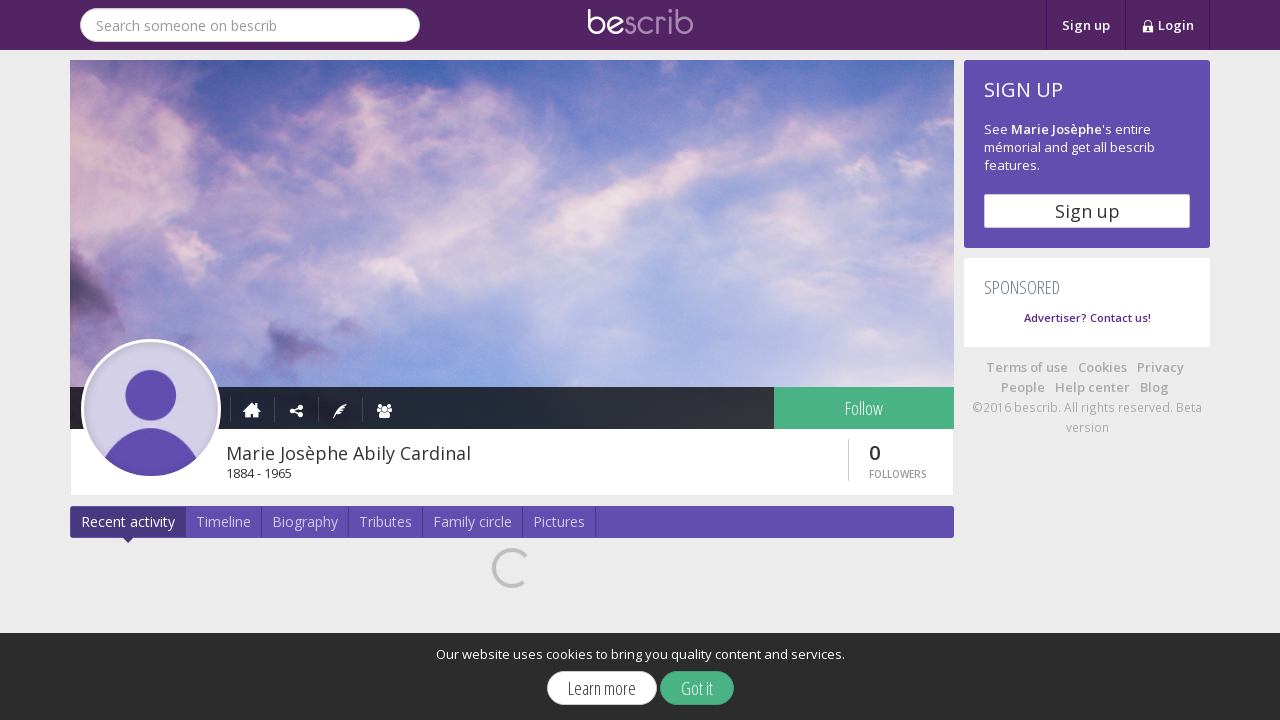

--- FILE ---
content_type: text/html; charset=utf-8
request_url: https://www.bescrib.com/u/marie-josephe-abily
body_size: 4747
content:
<!DOCTYPE html><html lang="en"  id="bs-theme" data-ng-app="bescrib" ng-strict-di do-it-touch-events-on-html><head><meta charset="utf-8" /><meta name="viewport" content="width=device-width, initial-scale=1, user-scalable=no"><title>Marie Josèphe Abily Cardinal | bescrib</title><meta name="description" content="Discover the story of Marie Josèphe Abily Cardinal's life on bescrib. Join bescrib to stay informed about her news." /><meta property="og:title" content="Marie Josèphe Abily Cardinal | bescrib" /><meta property="og:description" content="Discover the story of Marie Josèphe Abily Cardinal's life on bescrib. Join bescrib to stay informed about her news." /><meta property="og:image" content="https://d2bja2ygmwq4do.cloudfront.net/img/users/profile/default_og.jpg" /><link href="https://fonts.googleapis.com/css?family=Open+Sans+Condensed:300,700" rel="stylesheet" type="text/css"><link href="https://fonts.googleapis.com/css?family=Open+Sans:300,400,600" rel="stylesheet" type="text/css"><link href="/static/css/bs-icons-bb6d47f9f2.css" rel="stylesheet" type="text/css"><link href="https://cdn.jsdelivr.net/emojione/1.5.2/assets/css/emojione.min.css" rel="stylesheet" type="text/css"><link href="https://js.api.here.com/v3/3.0/mapsjs-ui.css" rel="stylesheet" type="text/css"><link href="/static/css/style-f6e552742f.css" rel="stylesheet" type="text/css"><script type="text/javascript">window.app = {"lng":"en","serverTime":"2026-01-15T01:42:01.437Z","currentUser":{},"isAuthenticated":false,"cfg":{"HERE_MAPS_APP_ID":"rZcBuwv8qwnSPipGoWZF","HERE_MAPS_APP_CODE":"9rkp_EKI_7QKUw_nFyt2Bw"},"memorial_context":{"uid":"c24ee443-5874-4312-8c9d-1cfdb8b3e441","alive":false,"firstname":"Marie Josèphe","lastname":"Abily Cardinal","gender":"F","profilePics":{"picLg":"https://d2bja2ygmwq4do.cloudfront.net/img/users/profile/default_large.jpg","picOg":"https://d2bja2ygmwq4do.cloudfront.net/img/users/profile/default_og.jpg"},"rights":{"level":0},"permalink":"marie-josephe-abily","followed":false,"followers":0}};</script><script type="text/javascript">var FileAPI = {debug: false};</script><script type="text/javascript"></script><script type="text/javascript" src="https://ajax.googleapis.com/ajax/libs/jquery/2.2.0/jquery.min.js"></script><script type="text/javascript" src="https://ajax.googleapis.com/ajax/libs/jqueryui/1/jquery-ui.min.js"></script><script type="text/javascript" src="https://ajax.googleapis.com/ajax/libs/angularjs/1.5.5/angular.js"></script><script type="text/javascript" src="https://ajax.googleapis.com/ajax/libs/angularjs/1.5.5/angular-cookies.min.js"></script><script type="text/javascript" src="https://cdnjs.cloudflare.com/ajax/libs/angular-ui-router/0.2.15/angular-ui-router.min.js"></script><script type="text/javascript" src="https://cdnjs.cloudflare.com/ajax/libs/ng-tags-input/3.0.0/ng-tags-input.min.js"></script><script type="text/javascript" src="https://ajax.googleapis.com/ajax/libs/angularjs/1.5.5/angular-animate.min.js"></script><script type="text/javascript" src="https://ajax.googleapis.com/ajax/libs/angularjs/1.5.5/angular-cookies.min.js"></script><script type="text/javascript" src="https://ajax.googleapis.com/ajax/libs/angularjs/1.5.5/angular-sanitize.min.js"></script><script type="text/javascript" src="https://ajax.googleapis.com/ajax/libs/angularjs/1.5.5/angular-messages.min.js"></script><script type="text/javascript" src="https://cdn.jsdelivr.net/emojione/1.5.2/lib/js/emojione.min.js"></script><script type="text/javascript" src="/static/js/vendors/diff-93d0fa4b4e.js"></script><script type="text/javascript" src="https://js.api.here.com/v3/3.0/mapsjs-core.js"></script><script type="text/javascript" src="https://js.api.here.com/v3/3.0/mapsjs-service.js"></script><script type="text/javascript" src="https://js.api.here.com/v3/3.0/mapsjs-ui.js"></script><script type="text/javascript" src="https://js.api.here.com/v3/3.0/mapsjs-mapevents.js"></script><script type="text/javascript" src="https://js.api.here.com/se/2.5.4/jsl.js?with=places"></script><script type="text/javascript" src="/static/js/vendors/FileAPI-0735e2c21b.js"></script><script type="text/javascript" src="/static/js/vendors/FileAPI-90ddc5bb23.exif.js"></script><script type="text/javascript" src="/static/js/vendors/angular-dragdrop-2fc6058c86.js"></script><script type="text/javascript" src="/static/js/vendors/rzslider-80623163c4.js"></script><script type="text/javascript" src="/static/js/vendors/angular-ui-tree-f06a7b88d7.js"></script><script type="text/javascript" src="/static/js/locales/locales-a58974f037.en.js"></script><script type="text/javascript" src="/static/js/consts-6ee210a598.js"></script><script type="text/javascript" src="/static/js/templates-ed8ffe34cd.js"></script><script type="text/javascript" src="/static/js/app-8db87eb593.js"></script><script type="text/javascript" src="/static/js/vendors/touch-punch-ccffbbcb12.js"></script><script type="text/javascript" src="/static/js/vendors/mailcheck-fac4a922c5.js"></script><script type="text/javascript" src="/static/js/vendors/jquery-56929b7ac5.mousewheel.js"></script><script type="text/javascript" src="/static/js/vendors/perfect-scrollbar-48a83acd0e.js"></script><script type="text/javascript" src="/static/js/vendors/angular-perfect-scrollbar-728177c5e4.js"></script><script type="text/javascript" src="/static/js/vendors/ca-autoscroll-e48c2e1f1c.js"></script><link rel="apple-touch-icon" sizes="57x57" href="/static/img/favicon/apple-icon-57x57-5ca81ee23b.png"><link rel="apple-touch-icon" sizes="60x60" href="/static/img/favicon/apple-icon-60x60-9a7d576c5e.png"><link rel="apple-touch-icon" sizes="72x72" href="/static/img/favicon/apple-icon-72x72-37342c85c6.png"><link rel="apple-touch-icon" sizes="76x76" href="/static/img/favicon/apple-icon-76x76-77614cb9db.png"><link rel="apple-touch-icon" sizes="114x114" href="/static/img/favicon/apple-icon-114x114-cb878c6a33.png"><link rel="apple-touch-icon" sizes="120x120" href="/static/img/favicon/apple-icon-120x120-f6bbf44bec.png"><link rel="apple-touch-icon" sizes="144x144" href="/static/img/favicon/apple-icon-144x144-213da448be.png"><link rel="apple-touch-icon" sizes="152x152" href="/static/img/favicon/apple-icon-152x152-d32bead6dd.png"><link rel="apple-touch-icon" sizes="180x180" href="/static/img/favicon/apple-icon-180x180-340a4518d3.png"><link rel="icon" type="image/png" sizes="192x192"  href="/static/img/favicon/android-icon-192x192-9ef1488b2e.png"><link rel="icon" type="image/png" sizes="32x32" href="/static/img/favicon/favicon-32x32-13dcc9ed50.png"><link rel="icon" type="image/png" sizes="96x96" href="/static/img/favicon/favicon-96x96-7d3a8db558.png"><link rel="icon" type="image/png" sizes="16x16" href="/static/img/favicon/favicon-16x16-e73fdcdcd0.png"><link rel="manifest" href="/static/img/favicon/manifest-f785dc59e1.json"><meta name="msapplication-TileColor" content="#ffffff"><meta name="msapplication-TileImage" content="/static/img/favicon/ms-icon-144x144-213da448be.png"><!-- Chrome, Firefox OS, Opera and Vivaldi --><meta name="theme-color" content="#532463"><!-- Windows Phone --><meta name="msapplication-navbutton-color" content="#532463"><!-- iOS Safari --><meta name="apple-mobile-web-app-status-bar-style" content="#532463"><link rel="alternate" hreflang="fr" href="https://fr.bescrib.com/u/marie-josephe-abily">
<link rel="alternate" hreflang="x-default" href="https://www.bescrib.com/u/marie-josephe-abily">
<link rel="alternate" hreflang="en" href="https://www.bescrib.com/u/marie-josephe-abily"><script type='text/javascript'>var googletag = googletag || {};googletag.cmd = googletag.cmd || [];(function() {var gads = document.createElement('script');gads.async = true;gads.type = 'text/javascript';var useSSL = 'https:' == document.location.protocol;gads.src = (useSSL ? 'https:' : 'http:') +'//www.googletagservices.com/tag/js/gpt.js';var node = document.getElementsByTagName('script')[0];node.parentNode.insertBefore(gads, node);})();</script></head><body class=""><!-- Google Tag Manager --><noscript><iframe src="//www.googletagmanager.com/ns.html?id=GTM-PDTH76" height="0" width="0" style="display:none;visibility:hidden"></iframe></noscript><script>(function(w,d,s,l,i){w[l]=w[l]||[];w[l].push({'gtm.start':new Date().getTime(),event:'gtm.js'});var f=d.getElementsByTagName(s)[0],j=d.createElement(s),dl=l!='dataLayer'?'&l='+l:'';j.async=true;j.src='//www.googletagmanager.com/gtm.js?id='+i+dl;f.parentNode.insertBefore(j,f);})(window,document,'script','dataLayer','GTM-PDTH76');</script><!-- End Google Tag Manager --><div data-do-it-cookies-consent class="ng-cloak"></div><div data-do-it-growl="fixed-growl"></div><div id="header-bar" class="navbar navbar-default navbar-fixed-top" role="navigation"><div class="container"><div class="collapse navbar-collapse"><div class="col-xs-6"><form id="search-people" class="navbar-form navbar-left" role="search"><div class="form-group"><input type="text" ng-model="search" data-bs-people-search query-url="/search/" class="form-control" placeholder="Search someone on bescrib" /></div></form></div><div class="col-xs-6 text-center"><a href="/" class="logo-small"><img src="/static/img/misc/logo-small-37ec6e3b4c.png" alt="bescrib" /></a></div><div class="col-xs-6"><ul class="nav navbar-nav navbar-login navbar-right"><li><a href="/">Sign up</a></li><li class="dropdown" data-auto-close="outsideClick"><a href="/" class="dropdown-toggle" data-toggle="dropdown"><i class="bs-icon icon-lock"></i> Login</a><ul class="dropdown-menu dropdown-menu-login"><li class="login"><form action="/auth/login" method="POST"><input type="hidden" name="_csrf" value="OUGHhIZKMffj84AaDNzRQrMpIMSJzb1WbAJs0=" /><div class="form-group"><label for="header-login-username">Email address</label><input name="username" id="header-login-username" type="text" class="form-control" placeholder="Email address" /></div><div class="form-group"><label for="header-login-password">Password</label><input name="password" id="header-login-password" type="password" class="form-control" placeholder="Password" /></div><button type="submit" class="btn btn-primary btn-block">Login</button><a class="password-lost" href="/auth/password-lost">Password lost?</a></form></li></ul></li></ul></div></div><div class="responsive-header-bar"><div class="col-xs-6 responsive-header-bar-menu"><a href="/" class="responsive-header-bar-menu-root"><div class="logo logo-small"><img src="/static/img/misc/logo-small-37ec6e3b4c.png" /></div><div class="logo logo-b logo-responsive"><img src="/static/img/misc/logo-b-75d88845d8.png" /></div></a></div><div class="col-xs-4 responsive-header-bar-menu responsive-header-bar-menu-icon-big"><a href="/search"><i class="bs-icon icon-search"></i></a></div><div class="col-xs-4 responsive-header-bar-menu responsive-header-bar-menu-icon-big"><a href="/auth/subscribe"><i class="bs-icon icon-subscribe"></i></a></div><div class="col-xs-4 responsive-header-bar-menu responsive-header-bar-menu-icon-big"><a href="/auth/login"><i class="bs-icon icon-login"></i></a></div></div></div></div><div class="container"><div class="row"><div class="col-md-14"><div itemscope itemtype="http://schema.org/Person"><meta itemprop="gender" content="Female" /><div class="memorial-header" bs-user-header="app.memorial_context"><div class="cover" ><picture class="responsive-cover-picture"><source srcset="https://d2bja2ygmwq4do.cloudfront.net/img/users/cover/default_small-a29eac81fe.jpg" media="(max-width: 479px)" id="cover-srcset-sm"><source srcset="https://d2bja2ygmwq4do.cloudfront.net/img/users/cover/default_medium-807c32b02d.jpg" media="(max-width: 767px)" id="cover-srcset-md"><img src="https://d2bja2ygmwq4do.cloudfront.net/img/users/cover/default_large-6fe2fbed3d.jpg"></picture><div class="overlay"><div class="navbar navbar-cover-page"><ul class="nav navbar-nav navbar-actions"><li do-it-touch-link="/u/marie-josephe-abily"><a href="/u/marie-josephe-abily" do-it-tooltip data-toggle="tooltip" data-placement="top" data-title="Home" rel="tooltip"><i class="bs-icon icon-home"></i></a></li><li class="responsive-xxs-menu-hidden"><a href="javascript:void(0)" bs-social-share="https://www.bescrib.com/u/marie-josephe-abily" do-it-tooltip data-toggle="tooltip" data-placement="top" data-title="Share" rel="tooltip"><i class="bs-icon icon-share"></i></a></li><li class="responsive-xxs-menu-hidden"><a bs-no-rights-for-action-button href="javascript:void(0)" ng-click="openNoRightsForActionModal()" do-it-tooltip data-toggle="tooltip" data-placement="top" data-title="Write to the deceased" rel="tooltip"><i class="bs-icon icon-pen"></i></a></li><li do-it-touch-link="/u/marie-josephe-abily/editorial-team" class="responsive-xxs-menu-hidden"><a href="/u/marie-josephe-abily/editorial-team" do-it-tooltip data-toggle="tooltip" data-placement="top" data-title="Editorial team" rel="tooltip"><i class="bs-icon icon-group"></i></a></li><li class="dropdown responsive-xxs-menu" style="position:relative;"><a class="dropdown-toggle" href="javascript:void(0)"><i class="bs-icon icon-kebab-menu"></i></a><ul class="dropdown-menu pull-right"><li><a href="javascript:void(0)" bs-social-share="https://www.bescrib.com/u/marie-josephe-abily">Share</a></li><li><a bs-no-rights-for-action-button href="javascript:void(0)" ng-click="openNoRightsForActionModal()">Write to the deceased</a></li><li><a href="/u/marie-josephe-abily/editorial-team">Editorial team</a></li></ul></li></ul><div class="follow-action-container"><div><a bs-no-rights-for-action-button href="javascript:void(0)" class="btn btn-subscribe-for-action-header-follow btn-follow btn-success" ng-click="openNoRightsForActionModal()">Follow</a></div></div></div></div></div><div class="intro"><link itemprop="image" href="https://d2bja2ygmwq4do.cloudfront.net/img/users/profile/default_large.jpg" /><div class="bigphoto"  style="background: url('https://d2bja2ygmwq4do.cloudfront.net/img/users/profile/default_large.jpg') no-repeat center center; background-size: cover; "><a href="/u/marie-josephe-abily" class="bigphoto-home-btn"></a></div><div class="name-header"><div class="row"><div class="counters-container counters-container-full-size"><div class="counters"><a href="/u/marie-josephe-abily/followers"><div class="counter" ng-bind="'common.abbr_counter' | translate : 'app' : { count: user.followers }"></div><div class="counter-text" ng-bind="'common.follower' | translate : 'app' : { count: user.followers }"></div></a></div></div><div class="name-container"><h1 itemprop="name"><span itemprop="givenName">Marie Josèphe</span> <span itemprop="familyName">Abily Cardinal</span></h1><div class="intro-dates"><meta itemprop="birthDate" content="1884" /><meta itemprop="deathDate" content="1965" />1884 - 1965</div></div><div class="counters-container counters-container-responsive"><div class="counters"><a class="counter-full-size counter-followers" href="/u/marie-josephe-abily/followers"><div class="counter" ng-bind="'common.abbr_counter' | translate : 'app' : { count: user.followers }"></div><div class="counter-text" ng-bind="'common.follower' | translate : 'app' : { count: user.followers }"></div></a></div></div></div></div></div></div><div><div class="navbar memorial-main-navbar hidden-xs"><ul class="nav navbar-nav"><li class="active"><a href="/u/marie-josephe-abily"><span>Recent activity</span></a></li><li class="divider-vertical"></li><li><a href="/u/marie-josephe-abily/timeline"><span class="hidden-xs">Timeline</span></a></li><li class="divider-vertical"></li><li><a href="/u/marie-josephe-abily/biography"><span class="hidden-xs">Biography</span></a></li><li class="divider-vertical"></li><li><a href="/u/marie-josephe-abily/tributes"><span class="hidden-xs">Tributes</span></a></li><li class="divider-vertical"></li><li><a href="/u/marie-josephe-abily/family-circle"><span class="hidden-xs">Family circle</span></a></li><li class="divider-vertical"></li><li><a href="/u/marie-josephe-abily/pics"><span class="hidden-xs">Pictures</span></a></li><li class="divider-vertical"></li></ul></div><div class="memorial-main-menu-responsive row visible-xs"><div class="memorial-main-menu-item col-xs-3 active"><a href="/u/marie-josephe-abily"><i class="bs-icon icon-recent-activity"></i></a></div><div class="memorial-main-menu-item col-xs-3 "><a href="/u/marie-josephe-abily/timeline"><i class="bs-icon icon-timeline"></i></a></div><div class="memorial-main-menu-item col-xs-3 "><a href="/u/marie-josephe-abily/biography"><i class="bs-icon icon-book-close"></i></a></div><div class="memorial-main-menu-item col-xs-3 "><a href="/u/marie-josephe-abily/tributes"><i class="bs-icon icon-tribute"></i></a></div><div class="memorial-main-menu-item col-xs-3 "><a href="/u/marie-josephe-abily/family-circle"><i class="bs-icon icon-family-circle"></i></a></div><div class="memorial-main-menu-item col-xs-3 "><a href="/u/marie-josephe-abily/pics"><i class="bs-icon icon-picture"></i></a></div></div></div><div class="memorial-menu-header-responsive">Recent activity</div><div data-bs-feed data-bs-recent-activity="{ uid: 'c24ee443-5874-4312-8c9d-1cfdb8b3e441' }"></div></div></div><div class="col-md-4  hidden-xs hidden-sm"><div id="sidebar" data-do-it-fluid-sidebar><div class="box subscribe-sidebox"><div class="subscribe-sidebox-header">Sign up</div><div class="subscribe-sidebox-subtitle">See <strong>Marie Josèphe</strong>'s entire mémorial and get all bescrib features.</div><div class="subscribe-sidebox-button-container"><a href="/auth/subscribe" class="btn btn-default">Sign up</a></div></div><div class="box widget a-d-s-widget"><h3>Sponsored</h3><div id='div-gpt-ad-1434388690291-0' data-slot="/108665444/SID_001" data-sizes="[[205,230], [160, 210]]" data-mappings='[{"browser": [1200, 0], "ad_sizes": [205, 230]}, {"browser": [992, 0], "ad_sizes": [160, 210]}, {"browser": [0, 0], "ad_sizes": []}]' class="dfp-slot"></div><div id='div-gpt-ad-1434388690291-1' data-slot="/108665444/SID_002" data-sizes="[[205,230], [160, 210]]" data-mappings='[{"browser": [1200, 0], "ad_sizes": [205, 230]}, {"browser": [992, 0], "ad_sizes": [160, 210]}, {"browser": [0, 0], "ad_sizes": []}]' class="dfp-slot mt10"></div><div id='div-gpt-ad-1434388690291-2' data-slot="/108665444/SID_003" data-sizes="[[205,230], [160, 210]]" data-mappings='[{"browser": [1200, 0], "ad_sizes": [205, 230]}, {"browser": [992, 0], "ad_sizes": [160, 210]}, {"browser": [0, 0], "ad_sizes": []}]' class="dfp-slot mt10"></div><div id='div-gpt-ad-1434388690291-3' data-slot="/108665444/SID_004" data-sizes="[[205,230], [160, 210]]" data-mappings='[{"browser": [1200, 0], "ad_sizes": [205, 230]}, {"browser": [992, 0], "ad_sizes": [160, 210]}, {"browser": [0, 0], "ad_sizes": []}]' class="dfp-slot mt10"></div><div id='div-gpt-ad-1434388690291-4' data-slot="/108665444/SID_005" data-sizes="[[205,230], [160, 210]]" data-mappings='[{"browser": [1200, 0], "ad_sizes": [205, 230]}, {"browser": [992, 0], "ad_sizes": [160, 210]}, {"browser": [0, 0], "ad_sizes": []}]' class="dfp-slot mt10"></div><div id='div-gpt-ad-1434388690291-5' data-slot="/108665444/SID_006" data-sizes="[[205,230], [160, 210]]" data-mappings='[{"browser": [1200, 0], "ad_sizes": [205, 230]}, {"browser": [992, 0], "ad_sizes": [160, 210]}, {"browser": [0, 0], "ad_sizes": []}]' class="dfp-slot mt10"></div><div class="text-center mt10"><a class="contact-link" href="http://help.bescrib.com/ticket" target="_blank"><small>Advertiser? Contact us!</small></a></div></div><div id="footer" class="sidebar"><ul class="nav-actions list-inline"><li><a target="_blank" href="https://help.bescrib.com/conditions-generales-utilisation/">Terms of use</a></li><li><a target="_blank" href="https://help.bescrib.com/conditions-generales-utilisation/#cookies">Cookies</a></li><li><a target="_blank" href="https://help.bescrib.com/confidentialite/">Privacy</a></li><li><a href="/people">People</a></li><li><a target="_blank" href="https://help.bescrib.com">Help center</a></li><li><a target="_blank" href="https://blog.bescrib.com/">Blog</a></li></ul><small class="copyright">©2016 bescrib. All rights reserved. Beta version</small></div></div><a class="do-it-back-to-top" href="javascript:void(0)"><i class="bs-icon icon-triangle-up"></i></a></div></div></div></body></html>

--- FILE ---
content_type: text/html; charset=utf-8
request_url: https://www.google.com/recaptcha/api2/aframe
body_size: 266
content:
<!DOCTYPE HTML><html><head><meta http-equiv="content-type" content="text/html; charset=UTF-8"></head><body><script nonce="g82J_ELClNlv4f7GYUnC3g">/** Anti-fraud and anti-abuse applications only. See google.com/recaptcha */ try{var clients={'sodar':'https://pagead2.googlesyndication.com/pagead/sodar?'};window.addEventListener("message",function(a){try{if(a.source===window.parent){var b=JSON.parse(a.data);var c=clients[b['id']];if(c){var d=document.createElement('img');d.src=c+b['params']+'&rc='+(localStorage.getItem("rc::a")?sessionStorage.getItem("rc::b"):"");window.document.body.appendChild(d);sessionStorage.setItem("rc::e",parseInt(sessionStorage.getItem("rc::e")||0)+1);localStorage.setItem("rc::h",'1768441326312');}}}catch(b){}});window.parent.postMessage("_grecaptcha_ready", "*");}catch(b){}</script></body></html>

--- FILE ---
content_type: application/javascript
request_url: https://www.bescrib.com/static/js/vendors/ca-autoscroll-e48c2e1f1c.js
body_size: 359
content:
"use strict";angular.module("ca.directive.autoscroll",[]).directive("autoScroll",["$timeout","$q","$parse","$log",function(e,t,o,n){return{restrict:"A",link:function(l,r,i){if("auto"!==r.css("overflow"))return n.warn("Element is not scrollable. Auto scroll has no sense!");var a,c=l.$eval(i.autoScroll),u=c||!0,s=function(e){var t=!1;this.target=e,this.preventDefault=function(){t=!0},this.isDefaultPrevented=function(){return t}};l.$on("$enableAutoScroll",function(){u||n.info("Enable autoscroll"),u=!0}),l.$on("$disableAutoScroll",function(){u&&n.info("Disable autoscroll"),u=!1}),r.on("wheel",function(e){var t=e.originalEvent.detail?-120*e.originalEvent.detail:e.originalEvent.wheelDelta;return t>0?void(u=!1):void(r.get(0).scrollTop>=r.get(0).scrollHeight-r.height()&&(u=!0))}),r.on("DOMNodeInserted",function(n){var f=n.srcElement||n.target,g=n.delegateTarget;1===f.nodeType&&u===!0&&c===!0&&(e.cancel(a),a=e(function(){var e=new s(r),n={$event:e},a=o(i.autoScrollTrigger)||angular.noop,c=a(l,n);c&&t.when(c).then(function(){g.scrollTop=g.scrollHeight}),e.isDefaultPrevented()||(g.scrollTop=g.scrollHeight)}))})}}}]);

--- FILE ---
content_type: application/javascript
request_url: https://js.api.here.com/se/2.5.4/jsl.js?with=places
body_size: 5703
content:
(function(){(function(j){function a(c){for(var c=c.split("."),d=this,k=c[0]==="window"?1:0;k<c.length;k++)d=d[c[k]]||(d[c[k]]={});return d}var p=a(j.split(".")[0]),b;b=p.Features={};if(!(b.load&&typeof b.load==="function")){var g=function(){return!0},h={},m={},n=function(){for(var c in m)m.hasOwnProperty(c)&&m[c]&&!m[c].cancelled&&m[c].load()},l=function(c,d){for(var k=h[c],b=k?k.length:0;b--;)if(k[b].name===d)return k[b];throw"InvalidArgument: Feature implementation [$1] does not exist in the registry.".replace("$1",
c+":"+d);},o=function(c,d){var k;if(!d||d==="auto")a:{for(var b=(k=h[c])?k.length:0,a=0;a<b;a++)if(k[a].readyState==="complete"||k[a].readyState==="loading"){k=k[a];break a}for(a=0;a<b;a++)if(k[a].detector()){k=k[a];break a}k=null}else k=d==="none"?null:l(c,d);return k},f=function(c){var c=c||g,d={},k,a,b;for(a in h)if(h.hasOwnProperty(a)){k=[];for(b=0;b<h[a].length;b++)c(h[a][b])&&k.push(h[a][b].name);k.length>0&&(d[a]=k)}return d},d,e=0,q=function(c,d,a,b,e,f,i){this.featureName=c;this.name=d;this.loadPath=
a;this.detector=b||g;this.dependencies=e;this.overrides=f;this.charset=i||"UTF-8";this.readyState="uninitialized"};q.prototype={onWrite:function(c){this.readyState="loading";c&&n()},onLoad:function(c){c&&this.onWrite(c);this.readyState="complete";n()},canLoad:function(c,d){for(var a=this.dependencies,b=a?a.length:0,e;b--;){if(c[a[b]]==="none")throw"InvalidState: Feature [$1] requires [$2] but it has been explicitly set to 'none'. Aborting loader.".replace("$1",this.featureName).replace("$2",a[b]);
e=o(a[b],c[a[b]]||"auto");if(!e)throw"InvalidArgument: Feature implementation [$1] does not exist in the registry.".replace("$1",a[b]);if(e.readyState==="uninitialized"||!d&&e.readyState==="loading")return!1}return!0},writeSync:function(c){this.readyState="loading";c.write('<script type="text/javascript" charset="$ENC$" src="$SRC$"><\/script>'.replace("$SRC$",this.loadPath).replace("$ENC$",this.charset));this.onLoad(!0)},writeAsync:function(c,a,d){this.readyState="loading";var b=this,e=c.createElement("script");
a&&(e.async=!1);e.type="text/javascript";e.charset=this.charset;e.onload=e.onreadystatechange=function(){var d=e.readyState;if(!d||/^(?:loaded|complete)$/i.test(d))e.onload=e.onreadystatechange=null,b.onLoadCallback&&b.onLoadCallback(c),b.onLoad(a)};e.onerror=function(c){d(c)};e.src=this.loadPath;c.getElementsByTagName("head")[0].appendChild(e);this.onWrite(a)}};q.prototype.featureName=null;q.prototype.onLoadCallback=q.prototype.onLoadCallback;q.prototype.readyState=null;var i=function(c){this.matrix=
c};i.prototype={resolve:function(c,d){var a={},b,e=this.matrix,f=c.length,i,g,o;if(d)for(b in d)a[b]=d[b];for(;f--;)for(i=(b=e[c[f]])?b.length:0;i--;)o=b[i]&&b[i].split("="),g=o[0],h[g]&&this.addToMap(o[0],o.length===2?o[1]:null,a);return a},addToMap:function(c,d,a){!d&&!a[c]?a[c]="auto":!a[c]||a[c]=="auto"?a[c]=d:this.doesOverride(c,d,a[c])&&(a[c]=d)},doesOverride:function(c,a,d){if(!a)return!1;var b=(c=l(c,a).overrides)&&c.length;if(!c)throw"InvalidState: Cannot resolve package conflict between [$1] and [$2]. There is no override specification.".replace("$1",
a).replace("$2",d);for(;b--;)if(c[b]===d)return!0;return!1}};var r=function(c,a,b,f,i){f=f||document;this.requested=c;this.onSuccess=a||g;this.onError=b||function(c){throw c;};this.doc=f;this.detectLanguage();i===void 0?(this.inHead=f.readyState!=="complete",this.writeSync=d==null?d=f.createElement("script").async:d):this.inHead=this.writeSync=i;this.id=e++;m[this.id]=this};r.prototype={onFinished:function(c){delete m[this.id];if(c)this.onError(c);else this.onSuccess()},load:function(){var c=this.requested,
a,d,b=!0,e=this;try{for(d in c)h[d]&&(a=o(d,c[d]))&&this.loadSingle(a,c,this.inHead,this.writeSync,function(c){e.onFinished(c)})&&(b=!1);b&&this.onDone()}catch(f){this.onFinished(f),this.onFinished=g}},detectLanguage:function(){var c=this.requested.language;if(c)this.requested.language=p.Language.detect(c)},onDone:function(){if(!this.done){var c=this;this.inHead||window.setTimeout(function(){c.onFinished()},1);this.done=!0}},loadSingle:function(c,a,d,b,e){if(c.readyState==="complete")return!1;else if(c.readyState===
"loading")return!0;var f,i;if(c.canLoad(a,b))d?c.writeSync(this.doc,this.id,e):c.writeAsync(this.doc,b,e);else{c=c.dependencies;for(f=c.length;f--;)i=o(c[f],a[c[f]]||"auto"),this.loadSingle(i,a,d,b,e)}return!0}};r.prototype.onFinished=r.prototype.onFinished;r.prototype.id=null;r.prototype.doc=null;b.loaders=m;b.features=h;b._detectors={};b.get=o;b.add=function(c,a,d,b,e,f,i){if(!c||!a||!d)throw"InvalidArgument: A feature implementation must have at least a feature name, name and a loadPath.";(h[c]||
(h[c]=[])).push(new q(c,a,d,b,e,f,i))};b.isLoaded=function(c,a){return l(c,a).readyState==="complete"};b.load=function(a,d,b,e,f){(new r(a,d,b,e,f)).load()};b.getFeatureMap=function(){return f(function(a){return a.featureName!="base"})};b.getLoadedMap=function(){return f(function(a){return a.featureName!="base"&&a.readyState==="complete"})};b.setFeatureMatrix=function(a){b.featureMatrix=new i(a)};b.getFeaturesFromMatrix=function(a,d){return b.featureMatrix.resolve(a,d)};a("nokia.maps").Features=b}})("nokia.maps",
this);
(function(j,a){var p=j.split(".")[0],b=j.split(".")[1],g,h=a.navigator,m=h.userLanguage||h.language,h=function(a){var b={},d;for(d=a.length;d--;){var e=a[d].split(" "),g=e[0],i={};i.key=g;i.iso639_1=g.substr(0,2);i.marc=e[1];i.locale=e[2];b[g]=i}return b}(["al ALB","ar ARA ar-SA","be BEL","bg BUL bg-BG","bn BEN","bs BOS","ca CAT","cs CZE cs-CZ","cy WEL","da DAN da-DK","de GER de-DE","el GRE el-GR","en ENG en-GB","en-us ENG en-US","es SPA es-ES","eu BAQ","et EST et-EE","fa IRN fa-IR","fi FIN fi-FI","fr FRE fr-FR",
"ga GLE","gl GLG","hi IND hi-IN","he HBR","hr SCR hr-HR","hu HUN hu-HU","id IND id-ID","id-id IND id-ID","in-id IND id-ID","is ICE is-IS","it ITA it-IT","ja JPN","km KHM","ko KOR ko-KR","ky KIR","lt LIT lt-LT","lv LAV lv-LV","me MNE","mi MAO","mk MAC","mn MON","mo MOL","ms MAY ms-MY","nl DUT nl-NL","no NOR no-NO","pl POL pl-PL","pt POR pt-PT","pt-br BRA pt-BR","py PYN","ro RUM ro-RO","ru RUS ru-RU","sk SLO sk-SK","sl SLV","sr SRB sr-RS","sv SWE sv-SE","sw SWA","ta TAM","th THA th-TH","tl PHL tl-PH",
"tr TUR tr-TR","uk UKR uk-UA","ur PAK ur-PK","vi VNM vi-VN","zh CHI zh-CN"]),n,l;a[p]||(a[p]={});g=a[p];g.Language={definitions:h,detect:function(a){var b=g.Features&&g.Features.getFeatureMap().language||["en-US"],d=b?b.length:0,e,h={},i=[];if(!n){for(l=b&&b.length>0?b[0]:"en-US";d--;)if(e=b[d].toLowerCase(),(e=this.getDefinition(e))&&e.locale&&!h[e.key])h[e.key]=e,i.push(e.locale);n=h}return a==="none"?"en-US":this.autoDetect(a)},autoDetect:function(a){var b=l,a=this.getDefinition(!a||a==="auto"?
m||b:a,n);if(!a||!a.locale)a=this.getDefinition(b,n);return a.locale},getDefinition:function(a,b){var b=b||this.definitions,d=a.toLowerCase();return d.length>=2?b[d]||b[d.substr(0,2)]:null},a:function(){nokia.maps.resources={};nokia.maps.resources.ui={};nokia.maps.resources.ui.i18n={}},setTranslations:function(a){var a=this.getDefinition(a),b=a.locale,d=b.substr(0,2).toLowerCase(),b=b.substr(3,2).toUpperCase(),e;nokia.maps.resources||this.a();e=nokia.maps.resources.ui.i18n;if(e[d]&&e[d][b])this.translations=
(new Function("return "+e[d][b].translation.json+";"))(),this.language=a}};b?(g[b]=g[b]||{},g[b].language={},g[b].language.Info=g.Language):(g.language={},g.language.Info=g.Language)})("nokia.maps",this);(function(){var j=[0.1];j.pop();j.push("");if(j[0]!==""){var a=function(a,b){var g=a[b];a[b]=function(){this.length||(this[0]="")||(this.length=0);return g.apply(this,arguments)}},j=Array.prototype;a(j,"push");a(j,"splice")}})();
(function(j,a){function p(a){var b=f[a];return function(a){g.Settings.set(b,a)}}var b=j.split(".")[0],g,h={},m,n,l=!1,o,f={appId:"app_id",authenticationToken:"app_code",app_id:"appId",app_code:"authenticationToken"};a[b]||(a[b]={});g=a[b];n=g.Features;m=g.Language;g.Settings=b={addObserver:function(a,b,g){(h[a]?h[a]:h[a]=[]).push({callback:b,context:g})},removeObserver:function(a,b,g){var a=h[a],i,f=0;if(a)for(i=a.length;f<i;)a[f]===b&&a[f+1]===g&&a.splice(f,2),f+=2},set:function(a,b,f){var i=this[a];
this[a]=this[a+"Setter"]?this[a+"Setter"](b):b;this.b(a,b,i,f)},b:function(a,b,f,i){if((a=h[a])&&(f!==b||i))for(i=a.length;f=a[--i];)f.callback.call(f.context||null,b)},lockLanguage:function(){l=!0},defaultLanguageSetter:function(a){var b;if(l)throw Error("Illegal: defaultLanguage cannot be set after a display was initialized");a=nokia.maps.config&&nokia.maps.config["language.overrideDetection"]?a==="auto"?m.detect(a):a:m.detect(a)||"en-US";try{b=n&&!n.isLoaded("language",a)}catch(f){b=!0}b?(b=n.getLoadedMap(),
n.load({language:a},null,null,null,!b.language||b.language.length===0?void 0:!1)):m.setTranslations(a);return a},languageLoaded:function(a){var b=l;b&&(l=!1);m.setTranslations(a);this.set("defaultLanguage",a,!0);b&&(l=!0)},defaultLanguage:"",appId:"",authenticationToken:"",app_id:"",app_code:""};for(o in f)f.hasOwnProperty(o)&&b.addObserver(o,p(o))})("nokia.maps",this);nokia.maps.Features._detectors["clustering-clustering"]=function(){return!0};nokia.maps.Features._detectors["heatmap-heatmap"]=function(){return!0};
nokia.maps.Features._detectors["ui-ovi_web"]=function(){return!0};nokia.maps.Features._detectors["ui-nokia_generic"]=function(){var j=navigator.userAgent.toLowerCase(),a=function(){var a=document.createElement("canvas");if(!a||!a.getContext)return!1;return typeof a.getContext("2d").fillText==="function"}(),p=document.implementation.hasFeature("http://www.w3.org/TR/SVG11/feature#BasicStructure","1.1"),b=j.match(/msie/)&&!window.opera&&!a,j=j.match(/msie\s7/);return a||p||b&&!j};
nokia.maps.Features._detectors["routing-nlp"]=function(){return!0};nokia.maps.Features._detectors["positioning-w3c"]=function(){var j=!1;try{j=!(!navigator||!(navigator.geolocation&&typeof navigator.geolocation.getCurrentPosition==="function"))}catch(a){}return j};nokia.maps.Features._detectors["behavior-touch"]=function(){return!0};nokia.maps.Features._detectors["behavior-all"]=function(){return!0};nokia.maps.Features._detectors["map-render-display"]=function(){return!0};
nokia.maps.Features._detectors["gfx-vml"]=function(){var j=navigator.userAgent.match(/MSIE ([\d.]+)/);return!!j&&j[1]<9};nokia.maps.Features._detectors["gfx-svg"]=function(){return document.implementation.hasFeature("http://www.w3.org/TR/SVG11/feature#BasicStructure","1.1")};nokia.maps.Features._detectors["gfx-canvas"]=function(){try{var j=typeof document.createElement("CANVAS").getContext("2d").fillText==="function"&&!/MSIE (\d+\.\d+);/.test(navigator.userAgent)}catch(a){}return j||!1};
nokia.maps.Features._detectors["kml-kml"]=function(){return!0};this.nokia.maps=this.nokia.maps||{};this.nokia.maps.build="nokiamapsapi-2.5.4-Oberon-20150206-w5-r14b4b6a95bdb0e583daee786a00845c458d5938b";
(function(j){var a=j.config||{};a.reporter={full:"http://mapcreator.nokia.com/mapfeedback/widget/1.1.6/"};a.packages=a.packages||{routing:[{name:"nlp",dependencies:["map"]}],positioning:[{name:"w3c"}],map:[{name:"render-display",dependencies:["gfx","language"]}],behavior:[{name:"all"},{name:"touch"}],gfx:[{name:"canvas"},{name:"svg"},{name:"vml"}],ui:[{name:"nokia_generic",dependencies:["gfx","map"]},{name:"ovi_web",dependencies:["map"]}],language:[{name:"en-US"},{name:"en-GB"},{name:"de-DE"},{name:"es-ES"},
{name:"zh-CN"},{name:"fr-FR"},{name:"ru-RU"},{name:"it-IT"}],kml:[{name:"kml"}],heatmap:[{name:"heatmap",dependencies:["map"]}],clustering:[{name:"clustering",dependencies:["map"]}]};(function(){try{var a=document.createElement("canvas");return!(!window.WebGLRenderingContext||!a.getContext("webgl")&&!a.getContext("experimental-webgl"))}catch(b){return!1}})();a.excludePackaging={advsearch:1,advertising:1,advrouting:1,search:1};a.externalPackages=a.externalPackages||{places:[{name:"dataonly",url:a.places?
a.places.devPath:null,fileName:"jsPlacesDataAPI.js",detector:function(){return!nokia.places},overrides:[]},{name:"withui",url:a.places?a.places.devPath:null,fileName:"jsPlacesAPI.js",detector:function(){return!(nokia.places&&nokia.places.ui)},overrides:["dataonly"]}]};a.featureMatrix=a.featureMatrix||{maps:["gfx","behavior","map","positioning","ui","places","language"],positions:["gfx","behavior","map","positioning","ui","places","language"],places:["places=withui"],placesdata:["places=dataonly"],
directions:["gfx","behavior","map","positioning","routing","ui","places","language"],datarendering:["gfx","behavior","map","ui","places","kml","heatmap","clustering","language"],all:["gfx","behavior","map","ui","positioning","routing","places=withui","kml","heatmap","clustering","language"]};a.advertisement=a.advertisement||{endpoint:"http://onboard.lcpapi.lpaweb.net/nmg/",properties:{os:"js",device:"desktop",pub:"grouptest",app:"nokiamaps",output:"json"}};a.routing=a.routing||{baseUrl:"http://route{serviceMode}.api.here.com/routing/7.2/",
"secure.baseUrl":"http://route{serviceMode}.api.here.com/routing/7.2/",protocol:"nokia.maps.routing.navteq.protocolV72"};a.assetsPath=a.assetsPath||"assets/ovi/mapsapi";a.adbarCss=a.adbarCss||"adbar.css";a.tileProviders=a.tileProviders||"nokia.maps.map.js.nlpTileProviders";a.copyrightsInclude=a.copyrightsInclude||"nokia.maps.map._Copyright";a.copyrights=a.copyrights||"http://1.{service}.maps{serviceMode}.api.here.com/maptile/2.1/copyright/newest";a["language.warnOnMissingTranslation"]=a["language.warnOnMissingTranslation"]||
!1;a.includePlaces=!0;j.config=a})(this.nokia.maps);nokia.maps.config=this.nokia.maps.config;
(function(){function j(a){d=a.dependencies||[];d.push("base");o=n+"-"+a.name;e.add(n,a.name,g+o+".js",e._detectors[o],d,a.overrides)}function a(a){for(var b=/([\\?&]([^=]+)=([^&#]+))/g,c,d={};c=b.exec(a);)d[c[2]]=c[3];return d}function p(){if(m["jsl.js"])return m["jsl.js"];for(var a="jsl.js".replace(".","\\."),b=document.getElementsByTagName("script"),c=b.length,a=RegExp("^(.*\\/"+a+".*|"+a+".*)");c--;)if(a.test(b[c].src))return m["jsl.js"]=b[c].src,m["jsl.js"];throw"InternalError: could not locate jsl.js in the environment.";
}var b=nokia.maps.config,g,h,m={};if(!b.developmentMode&&!b.assetsPath)throw"Internal Error: no asset path has been specified";g=b.loadPath||function(a){a=a.split("/").slice(0,-1);return a.join("/")+(a.length>0?"/":"")}(p());h=b.params||a(p());var n,l,o,f,d,e=nokia.maps.Features,q=this;for(n in b.packages){l=b.packages[n];for(f=0;f<l.length;f++)j(l[f])}if(b.externalPackages)for(n in b.externalPackages){l=b.externalPackages[n];for(f=0;f<l.length;f++)e.add(n,l[f].name,(l[f].url?l[f].url:g)+l[f].fileName,
l[f].detector,l[f].dependencies,l[f].overrides)}e.add("base","noovi",g+"base_noovi.js",function(){return q.ovi&&q.ovi.win});e.add("base","withovi",g+"base.js",function(){return!q.ovi||!q.ovi.win});b.params=h;b.baseUrl=g;b.featureMatrix?(e.setFeatureMatrix(b.featureMatrix),b=h["with"]?h["with"].split(","):["maps"],delete h["with"],b=e.getFeaturesFromMatrix(b,h)):b=h;h.blank||e.load(b,null,function(a){throw a;})})("nokia.maps",this);})();


--- FILE ---
content_type: application/javascript
request_url: https://www.bescrib.com/static/js/vendors/angular-dragdrop-2fc6058c86.js
body_size: 1790
content:
!function(e,t,a,n){"use strict";var l=t.module("ngDragDrop",[]).service("ngDragDropService",["$timeout","$parse",function(i,r){this.draggableScope=null,this.droppableScope=null,this.callEventCallback=function(e,t,n,l){function i(t){var n=-1!==t.indexOf("(")?t.indexOf("("):t.length,l=-1!==t.lastIndexOf(")")?t.lastIndexOf(")"):t.length,i=t.substring(n+1,l),o=t.match(/^[^.]+.\s*/)[0].slice(0,-1);return o=e[o]&&"function"==typeof e[o].constructor?o:null,{callback:t.substring(o&&o.length+1||0,n),args:a.map(i&&i.split(",")||[],function(t){return[r(t)(e)]}),constructor:o}}if(t){var o=i(t),s=o.callback,d=o.constructor,p=[n,l].concat(o.args);return(e[s]||e[d][s]).apply(e,p)}},this.invokeDrop=function(e,a,r,o){var s,d,p="",c="",u={},g={},b=null,f={},h={},v=null,y=this.droppableScope,m=this.draggableScope;p=e.ngattr("ng-model"),c=a.ngattr("ng-model"),s=m.$eval(p),d=y.$eval(c),v=a.find("[jqyoui-draggable]:last,[data-jqyoui-draggable]:last"),g=y.$eval(a.attr("jqyoui-droppable")||a.attr("data-jqyoui-droppable"))||[],u=m.$eval(e.attr("jqyoui-draggable")||e.attr("data-jqyoui-draggable"))||[],u.index=this.fixIndex(m,u,s),g.index=this.fixIndex(y,g,d),b=t.isArray(s)?u.index:null,f=t.isArray(s)?s[b]:s,u.deepCopy&&(f=t.copy(f)),h=t.isArray(d)&&g&&g.index!==n?d[g.index]:t.isArray(d)?{}:d,g.deepCopy&&(h=t.copy(h)),u.animate===!0?(this.move(e,v.length>0?v:a,null,"fast",g,null),this.move(v.length>0&&!g.multiple?v:[],e.parent("[jqyoui-droppable],[data-jqyoui-droppable]"),l.startXY,"fast",g,t.bind(this,function(){i(t.bind(this,function(){e.css({position:"relative",left:"",top:""}),v.css({position:"relative",left:"",top:"",display:"none"===v.css("display")?"":v.css("display")}),this.mutateDraggable(m,g,u,p,c,h,e),this.mutateDroppable(y,g,u,c,f,b),this.callEventCallback(y,g.onDrop,r,o)}))}))):i(t.bind(this,function(){this.mutateDraggable(m,g,u,p,c,h,e),this.mutateDroppable(y,g,u,c,f,b),this.callEventCallback(y,g.onDrop,r,o)}))},this.move=function(t,a,l,i,r,o){if(0===t.length)return o&&e.setTimeout(function(){o()},300),!1;var s=t.css("z-index"),d=t[r.containment||"offset"](),p=a.css("display"),c=a.hasClass("ng-hide");null===l&&a.length>0&&((a.attr("jqyoui-draggable")||a.attr("data-jqyoui-draggable"))!==n&&a.ngattr("ng-model")!==n&&a.is(":visible")&&r&&r.multiple?(l=a[r.containment||"offset"](),r.stack===!1?l.left+=a.outerWidth(!0):l.top+=a.outerHeight(!0)):(c&&a.removeClass("ng-hide"),l=a.css({visibility:"hidden",display:"block"})[r.containment||"offset"](),a.css({visibility:"",display:p}))),t.css({position:"absolute","z-index":9999}).css(d).animate(l,i,function(){c&&a.addClass("ng-hide"),t.css("z-index",s),o&&o()})},this.mutateDroppable=function(e,a,n,l,i,o){var s=e.$eval(l);e.dndDragItem=i,t.isArray(s)?(a&&a.index>=0?s[a.index]=i:s.push(i),n&&n.placeholder===!0&&(s[s.length-1].jqyoui_pos=o)):(r(l+" = dndDragItem")(e),n&&n.placeholder===!0&&(s.jqyoui_pos=o))},this.mutateDraggable=function(e,a,l,i,o,s,d){var p=t.equals(s,{})||!s,c=e.$eval(i);e.dndDropItem=s,l&&l.placeholder?"keep"!=l.placeholder&&(t.isArray(c)&&l.index!==n?c[l.index]=s:r(i+" = dndDropItem")(e)):t.isArray(c)?p?l&&l.placeholder!==!0&&"keep"!==l.placeholder&&c.splice(l.index,1):c[l.index]=s:(r(i+" = dndDropItem")(e),e.$parent&&r(i+" = dndDropItem")(e.$parent)),d.css({"z-index":"",left:"",top:""})},this.fixIndex=function(e,a,l){if(a.applyFilter&&t.isArray(l)&&l.length>0){var i=e[a.applyFilter](),r=i[a.index],o=n;return l.forEach(function(e,a){t.equals(e,r)&&(o=a)}),o}return a.index}}]).directive("jqyouiDraggable",["ngDragDropService",function(e){return{require:"?jqyouiDroppable",restrict:"A",link:function(a,n,i){var r,o,s,d=function(d,p){d?(r=a.$eval(n.attr("jqyoui-draggable")||n.attr("data-jqyoui-draggable"))||{},o=a.$eval(i.jqyouiOptions)||{},n.draggable({disabled:!1}).draggable(o).draggable({start:function(n,i){e.draggableScope=a,s=t.element(o.helper?i.helper:this).css("z-index"),t.element(o.helper?i.helper:this).css("z-index",9999),l.startXY=t.element(this)[r.containment||"offset"](),e.callEventCallback(a,r.onStart,n,i)},stop:function(n,l){t.element(o.helper?l.helper:this).css("z-index",s),e.callEventCallback(a,r.onStop,n,l)},drag:function(t,n){e.callEventCallback(a,r.onDrag,t,n)}})):n.draggable({disabled:!0})};a.$watch(function(){return a.$eval(i.drag)},d),d(),n.on("$destroy",function(){n.draggable({disabled:!0}).draggable("destroy")})}}}]).directive("jqyouiDroppable",["ngDragDropService","$q",function(e,a){return{restrict:"A",priority:1,link:function(n,l,i){var r,o=function(o,s){o?(r=n.$eval(t.element(l).attr("jqyoui-droppable")||t.element(l).attr("data-jqyoui-droppable"))||{},l.droppable({disabled:!1}).droppable(n.$eval(i.jqyouiOptions)||{}).droppable({over:function(t,a){e.callEventCallback(n,r.onOver,t,a)},out:function(t,a){e.callEventCallback(n,r.onOut,t,a)},drop:function(l,o){var s=null;s=r.beforeDrop?e.callEventCallback(n,r.beforeDrop,l,o):function(){var e=a.defer();return e.resolve(),e.promise}(),s.then(t.bind(this,function(){t.element(o.draggable).ngattr("ng-model")&&i.ngModel?(e.droppableScope=n,e.invokeDrop(t.element(o.draggable),t.element(this),l,o)):e.callEventCallback(n,r.onDrop,l,o)}),function(){o.draggable.css({left:"",top:""})})}})):l.droppable({disabled:!0})};n.$watch(function(){return n.$eval(i.drop)},o),o(),l.on("$destroy",function(){l.droppable({disabled:!0}).droppable("destroy")})}}}]);t.element.prototype.ngattr=function(e,a){var n=t.element(this).get(0);return n.getAttribute(e)||n.getAttribute("data-"+e)}}(window,window.angular,window.jQuery);

--- FILE ---
content_type: application/javascript
request_url: https://www.bescrib.com/static/js/app-8db87eb593.js
body_size: 221101
content:
!function e(t,n,r){function i(a,s){if(!n[a]){if(!t[a]){var l="function"==typeof require&&require;if(!s&&l)return l(a,!0);if(o)return o(a,!0);throw new Error("Cannot find module '"+a+"'")}var c=n[a]={exports:{}};t[a][0].call(c.exports,function(e){var n=t[a][1][e];return i(n?n:e)},c,c.exports,e,t,n,r)}return n[a].exports}for(var o="function"==typeof require&&require,a=0;a<r.length;a++)i(r[a]);return i}({1:[function(e,t,n){!function(e,r){"function"==typeof define&&define.amd?define([],function(){return e.Autolinker=r()}):"object"==typeof n?t.exports=r():e.Autolinker=r()}(this,function(){var e=function(t){e.Util.assign(this,t)};return e.prototype={constructor:e,urls:!0,email:!0,twitter:!0,newWindow:!0,stripPrefix:!0,truncate:void 0,className:"",htmlParser:void 0,matchParser:void 0,tagBuilder:void 0,link:function(e){for(var t=this.getHtmlParser(),n=t.parse(e),r=0,i=[],o=0,a=n.length;a>o;o++){var s=n[o],l=s.getType(),c=s.getText();if("element"===l)"a"===s.getTagName()&&(s.isClosing()?r=Math.max(r-1,0):r++),i.push(c);else if("entity"===l)i.push(c);else if(0===r){var u=this.linkifyStr(c);i.push(u)}else i.push(c)}return i.join("")},linkifyStr:function(e){return this.getMatchParser().replace(e,this.createMatchReturnVal,this)},createMatchReturnVal:function(t){var n;if(this.replaceFn&&(n=this.replaceFn.call(this,this,t)),"string"==typeof n)return n;if(n===!1)return t.getMatchedText();if(n instanceof e.HtmlTag)return n.toString();var r=this.getTagBuilder(),i=r.build(t);return i.toString()},getHtmlParser:function(){var t=this.htmlParser;return t||(t=this.htmlParser=new e.htmlParser.HtmlParser),t},getMatchParser:function(){var t=this.matchParser;return t||(t=this.matchParser=new e.matchParser.MatchParser({urls:this.urls,email:this.email,twitter:this.twitter,stripPrefix:this.stripPrefix})),t},getTagBuilder:function(){var t=this.tagBuilder;return t||(t=this.tagBuilder=new e.AnchorTagBuilder({newWindow:this.newWindow,truncate:this.truncate,className:this.className})),t}},e.link=function(t,n){var r=new e(n);return r.link(t)},e.match={},e.htmlParser={},e.matchParser={},e.Util={abstractMethod:function(){throw"abstract"},assign:function(e,t){for(var n in t)t.hasOwnProperty(n)&&(e[n]=t[n]);return e},extend:function(t,n){var r=t.prototype,i=function(){};i.prototype=r;var o;o=n.hasOwnProperty("constructor")?n.constructor:function(){r.constructor.apply(this,arguments)};var a=o.prototype=new i;return a.constructor=o,a.superclass=r,delete n.constructor,e.Util.assign(a,n),o},ellipsis:function(e,t,n){return e.length>t&&(n=null==n?"..":n,e=e.substring(0,t-n.length)+n),e},indexOf:function(e,t){if(Array.prototype.indexOf)return e.indexOf(t);for(var n=0,r=e.length;r>n;n++)if(e[n]===t)return n;return-1},splitAndCapture:function(e,t){if(!t.global)throw new Error("`splitRegex` must have the 'g' flag set");for(var n,r=[],i=0;n=t.exec(e);)r.push(e.substring(i,n.index)),r.push(n[0]),i=n.index+n[0].length;return r.push(e.substring(i)),r}},e.HtmlTag=e.Util.extend(Object,{whitespaceRegex:/\s+/,constructor:function(t){e.Util.assign(this,t),this.innerHtml=this.innerHtml||this.innerHTML},setTagName:function(e){return this.tagName=e,this},getTagName:function(){return this.tagName||""},setAttr:function(e,t){var n=this.getAttrs();return n[e]=t,this},getAttr:function(e){return this.getAttrs()[e]},setAttrs:function(t){var n=this.getAttrs();return e.Util.assign(n,t),this},getAttrs:function(){return this.attrs||(this.attrs={})},setClass:function(e){return this.setAttr("class",e)},addClass:function(t){for(var n,r=this.getClass(),i=this.whitespaceRegex,o=e.Util.indexOf,a=r?r.split(i):[],s=t.split(i);n=s.shift();)-1===o(a,n)&&a.push(n);return this.getAttrs()["class"]=a.join(" "),this},removeClass:function(t){for(var n,r=this.getClass(),i=this.whitespaceRegex,o=e.Util.indexOf,a=r?r.split(i):[],s=t.split(i);a.length&&(n=s.shift());){var l=o(a,n);-1!==l&&a.splice(l,1)}return this.getAttrs()["class"]=a.join(" "),this},getClass:function(){return this.getAttrs()["class"]||""},hasClass:function(e){return-1!==(" "+this.getClass()+" ").indexOf(" "+e+" ")},setInnerHtml:function(e){return this.innerHtml=e,this},getInnerHtml:function(){return this.innerHtml||""},toString:function(){var e=this.getTagName(),t=this.buildAttrsStr();return t=t?" "+t:"",["<",e,t,">",this.getInnerHtml(),"</",e,">"].join("")},buildAttrsStr:function(){if(!this.attrs)return"";var e=this.getAttrs(),t=[];for(var n in e)e.hasOwnProperty(n)&&t.push(n+'="'+e[n]+'"');return t.join(" ")}}),e.AnchorTagBuilder=e.Util.extend(Object,{constructor:function(t){e.Util.assign(this,t)},build:function(t){var n=new e.HtmlTag({tagName:"a",attrs:this.createAttrs(t.getType(),t.getAnchorHref()),innerHtml:this.processAnchorText(t.getAnchorText())});return n},createAttrs:function(e,t){var n={href:t},r=this.createCssClass(e);return r&&(n["class"]=r),this.newWindow&&(n.target="_blank"),n},createCssClass:function(e){var t=this.className;return t?t+" "+t+"-"+e:""},processAnchorText:function(e){return e=this.doTruncate(e)},doTruncate:function(t){return e.Util.ellipsis(t,this.truncate||Number.POSITIVE_INFINITY)}}),e.htmlParser.HtmlParser=e.Util.extend(Object,{htmlRegex:function(){var e=/[0-9a-zA-Z][0-9a-zA-Z:]*/,t=/[^\s\0"'>\/=\x01-\x1F\x7F]+/,n=/(?:"[^"]*?"|'[^']*?'|[^'"=<>`\s]+)/,r=t.source+"(?:\\s*=\\s*"+n.source+")?";return new RegExp(["(?:","<(!DOCTYPE)","(?:","\\s+","(?:",r,"|",n.source+")",")*",">",")","|","(?:","<(/)?","("+e.source+")","(?:","\\s+",r,")*","\\s*/?",">",")"].join(""),"gi")}(),htmlCharacterEntitiesRegex:/(&nbsp;|&#160;|&lt;|&#60;|&gt;|&#62;|&quot;|&#34;|&#39;)/gi,parse:function(e){for(var t,n,r=this.htmlRegex,i=0,o=[];null!==(t=r.exec(e));){var a=t[0],s=t[1]||t[3],l=!!t[2],c=e.substring(i,t.index);c&&(n=this.parseTextAndEntityNodes(c),o.push.apply(o,n)),o.push(this.createElementNode(a,s,l)),i=t.index+a.length}if(i<e.length){var u=e.substring(i);u&&(n=this.parseTextAndEntityNodes(u),o.push.apply(o,n))}return o},parseTextAndEntityNodes:function(t){for(var n=[],r=e.Util.splitAndCapture(t,this.htmlCharacterEntitiesRegex),i=0,o=r.length;o>i;i+=2){var a=r[i],s=r[i+1];a&&n.push(this.createTextNode(a)),s&&n.push(this.createEntityNode(s))}return n},createElementNode:function(t,n,r){return new e.htmlParser.ElementNode({text:t,tagName:n.toLowerCase(),closing:r})},createEntityNode:function(t){return new e.htmlParser.EntityNode({text:t})},createTextNode:function(t){return new e.htmlParser.TextNode({text:t})}}),e.htmlParser.HtmlNode=e.Util.extend(Object,{text:"",constructor:function(t){e.Util.assign(this,t)},getType:e.Util.abstractMethod,getText:function(){return this.text}}),e.htmlParser.ElementNode=e.Util.extend(e.htmlParser.HtmlNode,{tagName:"",closing:!1,getType:function(){return"element"},getTagName:function(){return this.tagName},isClosing:function(){return this.closing}}),e.htmlParser.EntityNode=e.Util.extend(e.htmlParser.HtmlNode,{getType:function(){return"entity"}}),e.htmlParser.TextNode=e.Util.extend(e.htmlParser.HtmlNode,{getType:function(){return"text"}}),e.matchParser.MatchParser=e.Util.extend(Object,{urls:!0,email:!0,twitter:!0,stripPrefix:!0,matcherRegex:function(){var e=/(^|[^\w])@(\w{1,15})/,t=/(?:[\-;:&=\+\$,\w\.]+@)/,n=/(?:[A-Za-z][-.+A-Za-z0-9]+:(?![A-Za-z][-.+A-Za-z0-9]+:\/\/)(?!\d+\/?)(?:\/\/)?)/,r=/(?:www\.)/,i=/[A-Za-z0-9\.\-]*[A-Za-z0-9\-]/,o=/\.(?:international|construction|contractors|enterprises|photography|productions|foundation|immobilien|industries|management|properties|technology|christmas|community|directory|education|equipment|institute|marketing|solutions|vacations|bargains|boutique|builders|catering|cleaning|clothing|computer|democrat|diamonds|graphics|holdings|lighting|partners|plumbing|supplies|training|ventures|academy|careers|company|cruises|domains|exposed|flights|florist|gallery|guitars|holiday|kitchen|neustar|okinawa|recipes|rentals|reviews|shiksha|singles|support|systems|agency|berlin|camera|center|coffee|condos|dating|estate|events|expert|futbol|kaufen|luxury|maison|monash|museum|nagoya|photos|repair|report|social|supply|tattoo|tienda|travel|viajes|villas|vision|voting|voyage|actor|build|cards|cheap|codes|dance|email|glass|house|mango|ninja|parts|photo|shoes|solar|today|tokyo|tools|watch|works|aero|arpa|asia|best|bike|blue|buzz|camp|club|cool|coop|farm|fish|gift|guru|info|jobs|kiwi|kred|land|limo|link|menu|mobi|moda|name|pics|pink|post|qpon|rich|ruhr|sexy|tips|vote|voto|wang|wien|wiki|zone|bar|bid|biz|cab|cat|ceo|com|edu|gov|int|kim|mil|net|onl|org|pro|pub|red|tel|uno|wed|xxx|xyz|ac|ad|ae|af|ag|ai|al|am|an|ao|aq|ar|as|at|au|aw|ax|az|ba|bb|bd|be|bf|bg|bh|bi|bj|bm|bn|bo|br|bs|bt|bv|bw|by|bz|ca|cc|cd|cf|cg|ch|ci|ck|cl|cm|cn|co|cr|cu|cv|cw|cx|cy|cz|de|dj|dk|dm|do|dz|ec|ee|eg|er|es|et|eu|fi|fj|fk|fm|fo|fr|ga|gb|gd|ge|gf|gg|gh|gi|gl|gm|gn|gp|gq|gr|gs|gt|gu|gw|gy|hk|hm|hn|hr|ht|hu|id|ie|il|im|in|io|iq|ir|is|it|je|jm|jo|jp|ke|kg|kh|ki|km|kn|kp|kr|kw|ky|kz|la|lb|lc|li|lk|lr|ls|lt|lu|lv|ly|ma|mc|md|me|mg|mh|mk|ml|mm|mn|mo|mp|mq|mr|ms|mt|mu|mv|mw|mx|my|mz|na|nc|ne|nf|ng|ni|nl|no|np|nr|nu|nz|om|pa|pe|pf|pg|ph|pk|pl|pm|pn|pr|ps|pt|pw|py|qa|re|ro|rs|ru|rw|sa|sb|sc|sd|se|sg|sh|si|sj|sk|sl|sm|sn|so|sr|st|su|sv|sx|sy|sz|tc|td|tf|tg|th|tj|tk|tl|tm|tn|to|tp|tr|tt|tv|tw|tz|ua|ug|uk|us|uy|uz|va|vc|ve|vg|vi|vn|vu|wf|ws|ye|yt|za|zm|zw)\b/,a=/[\-A-Za-z0-9+&@#\/%=~_()|'$*\[\]?!:,.;]*[\-A-Za-z0-9+&@#\/%=~_()|'$*\[\]]/;return new RegExp(["(",e.source,")","|","(",t.source,i.source,o.source,")","|","(","(?:","(",n.source,i.source,")","|","(?:","(.?//)?",r.source,i.source,")","|","(?:","(.?//)?",i.source,o.source,")",")","(?:"+a.source+")?",")"].join(""),"gi")}(),charBeforeProtocolRelMatchRegex:/^(.)?\/\//,constructor:function(t){e.Util.assign(this,t),this.matchValidator=new e.MatchValidator},replace:function(e,t,n){var r=this;return e.replace(this.matcherRegex,function(e,i,o,a,s,l,c,u,d){var f=r.processCandidateMatch(e,i,o,a,s,l,c,u,d);if(f){var p=t.call(n,f.match);return f.prefixStr+p+f.suffixStr}return e})},processCandidateMatch:function(t,n,r,i,o,a,s,l,c){var u,d=l||c,f="",p="";if(n&&!this.twitter||o&&!this.email||a&&!this.urls||!this.matchValidator.isValidMatch(a,s,d))return null;if(this.matchHasUnbalancedClosingParen(t)&&(t=t.substr(0,t.length-1),p=")"),o)u=new e.match.Email({matchedText:t,email:o});else if(n)r&&(f=r,t=t.slice(1)),u=new e.match.Twitter({matchedText:t,twitterHandle:i});else{if(d){var m=d.match(this.charBeforeProtocolRelMatchRegex)[1]||"";m&&(f=m,t=t.slice(1))}u=new e.match.Url({matchedText:t,url:t,protocolUrlMatch:!!s,protocolRelativeMatch:!!d,stripPrefix:this.stripPrefix})}return{prefixStr:f,suffixStr:p,match:u}},matchHasUnbalancedClosingParen:function(e){var t=e.charAt(e.length-1);if(")"===t){var n=e.match(/\(/g),r=e.match(/\)/g),i=n&&n.length||0,o=r&&r.length||0;if(o>i)return!0}return!1}}),e.MatchValidator=e.Util.extend(Object,{invalidProtocolRelMatchRegex:/^[\w]\/\//,hasFullProtocolRegex:/^[A-Za-z][-.+A-Za-z0-9]+:\/\//,uriSchemeRegex:/^[A-Za-z][-.+A-Za-z0-9]+:/,hasWordCharAfterProtocolRegex:/:[^\s]*?[A-Za-z]/,isValidMatch:function(e,t,n){return!(t&&!this.isValidUriScheme(t)||this.urlMatchDoesNotHaveProtocolOrDot(e,t)||this.urlMatchDoesNotHaveAtLeastOneWordChar(e,t)||this.isInvalidProtocolRelativeMatch(n))},isValidUriScheme:function(e){var t=e.match(this.uriSchemeRegex)[0].toLowerCase();return"javascript:"!==t&&"vbscript:"!==t},urlMatchDoesNotHaveProtocolOrDot:function(e,t){return!(!e||t&&this.hasFullProtocolRegex.test(t)||-1!==e.indexOf("."))},urlMatchDoesNotHaveAtLeastOneWordChar:function(e,t){return e&&t?!this.hasWordCharAfterProtocolRegex.test(e):!1},isInvalidProtocolRelativeMatch:function(e){return!!e&&this.invalidProtocolRelMatchRegex.test(e)}}),e.match.Match=e.Util.extend(Object,{constructor:function(t){e.Util.assign(this,t)},getType:e.Util.abstractMethod,getMatchedText:function(){return this.matchedText},getAnchorHref:e.Util.abstractMethod,getAnchorText:e.Util.abstractMethod}),e.match.Email=e.Util.extend(e.match.Match,{getType:function(){return"email"},getEmail:function(){return this.email},getAnchorHref:function(){return"mailto:"+this.email},getAnchorText:function(){return this.email}}),e.match.Twitter=e.Util.extend(e.match.Match,{getType:function(){return"twitter"},getTwitterHandle:function(){return this.twitterHandle},getAnchorHref:function(){return"https://twitter.com/"+this.twitterHandle},getAnchorText:function(){return"@"+this.twitterHandle}}),e.match.Url=e.Util.extend(e.match.Match,{urlPrefixRegex:/^(https?:\/\/)?(www\.)?/i,protocolRelativeRegex:/^\/\//,protocolPrepended:!1,getType:function(){return"url"},getUrl:function(){var e=this.url;return this.protocolRelativeMatch||this.protocolUrlMatch||this.protocolPrepended||(e=this.url="http://"+e,this.protocolPrepended=!0),e},getAnchorHref:function(){var e=this.getUrl();return e.replace(/&amp;/g,"&")},getAnchorText:function(){var e=this.getUrl();return this.protocolRelativeMatch&&(e=this.stripProtocolRelativePrefix(e)),this.stripPrefix&&(e=this.stripUrlPrefix(e)),e=this.removeTrailingSlash(e)},stripUrlPrefix:function(e){return e.replace(this.urlPrefixRegex,"")},stripProtocolRelativePrefix:function(e){return e.replace(this.protocolRelativeRegex,"")},removeTrailingSlash:function(e){return"/"===e.charAt(e.length-1)&&(e=e.slice(0,-1)),e}}),e})},{}],2:[function(e,t,n){t.exports=e("./lib/bsi18n")},{"./lib/bsi18n":3}],3:[function(e,t,n){var r=e("moment"),i=e("./parser"),o=e("intl-messageformat"),a=e("fs"),s=/(?:\[\[)(?:\s)*((?:[^, ]+))(?:\s)*(?:,)(?:\s)*((?:[^, ]+))(?:\s)*((?:(?:,)(?:\s)*(?:[^,\]]+)(?:\s)*)*)(?:\]\])/gm,l=/(?:,)(?:\s)*((?:[^,\]]+))(?:\s)*/,c=function(e){var t=this;t._moment=r,t.translations={},t.options=e,t.handle=function(e,n,r){var i=(e.lng||t.options["default"],function(n,r,i){return i=i||{},t.t(e.lng,n,r,i)});e.t=e.t||i,e.i18n=t,r()}};c.prototype.initTranslations=function(t){var n=this,r=a.readdirSync(t.path);for(var i in r){var o=r[i],s=t.path+("/"===t.path.substr(t.path.length-1)||"\\"===t.path.substr(t.path.length-1)?"":"/")+o,l=e(s),c=o.replace(t.prefix,"").replace(".js","");n.initLanguage(c,l)}},c.prototype.initLanguage=function(e,t){var n=this,r={},i=!1;for(var o in t){r[o]={};for(var a in t[o])r[o][a]=t[o][a];"_moment"===o&&(i=!0)}this.translations[e]=r,i&&n._initMoment(e)},c.prototype.t=function(e,t,n,r){if(!this.translations[e])return new Error("Unknown language");if(!this.translations[e][t])return new Error("Unknown namespace");var i,o=n;if(r&&(r.key&&delete r.key,void 0!==r.context&&(o=this._getContextKey(e,t,o,r.context)),r.contextKey)){var a=this._getKeyValue(r,r.contextKey);o=this._getContextKey(e,t,o,a)}if(i=this.translations[e][t][o],"string"==typeof i)return i=this._bindDatasToString(i,{lang:e,ns:t,key:n,data:r}),i=this._stripSlashes(i);if(i instanceof Array){i=i.slice(0);for(var s=0,l=i.length;l>s;s++)i[s]=this._bindDatasToString(i[s],{lang:e,ns:t,key:n,data:r});return i}if("function"==typeof i){try{i=i(this,{lang:e,ns:t,key:n,data:r})}catch(c){i=c.message}return i}return i},c.prototype.createMoment=function(e){var t=Array.prototype.slice.call(arguments);t.shift();var n=this._moment.apply(this,t).locale(e);return n},c.prototype.getTranslation=function(e,t,n){return this.translations[e]&&this.translations[e][t]&&this.translations[e][t][n]?this.translations[e][t][n]:new Error("undefined key/namespace/lang")},c.prototype.setTranslation=function(e,t,n,r){this.translations[e]||(this.translations[e]={}),this.translations[e][t]||(this.translations[e][t]={}),this.translations[e][t][n]=r},c.prototype.removeTranslation=function(e,t,n){this.translations[e]&&this.translations[e][t]&&this.translations[e][t][n]&&delete this.translations[e][t][n]},c.prototype.renameTranslationKey=function(e,t,n,r){if(e)this.translations[e][t][r]=this.translations[e][t][n],delete this.translations[e][t][n];else for(var i in this.translations)void 0!==this.translations[i][t][n]&&(this.translations[i][t][r]=this.translations[i][t][n],delete this.translations[i][t][n])},c.prototype._initMoment=function(e){var t=this;t._moment.locale(e,{months:t.getTranslation(e,"_moment","months"),monthsShort:t.getTranslation(e,"_moment","monthsShort"),weekdays:t.getTranslation(e,"_moment","weekdays"),weekdaysShort:t.getTranslation(e,"_moment","weekdaysShort"),weekdaysMin:t.getTranslation(e,"_moment","weekdaysMin"),longDateFormat:{LT:t.getTranslation(e,"_moment","longDateFormat.LT"),LTS:t.getTranslation(e,"_moment","longDateFormat.LTS"),L:t.getTranslation(e,"_moment","longDateFormat.L"),LL:t.getTranslation(e,"_moment","longDateFormat.LL"),LLL:t.getTranslation(e,"_moment","longDateFormat.LLL"),LLLL:t.getTranslation(e,"_moment","longDateFormat.LLLL")},calendar:{sameDay:t.getTranslation(e,"_moment","calendar.sameDay"),nextDay:t.getTranslation(e,"_moment","calendar.nextDay"),nextWeek:t.getTranslation(e,"_moment","calendar.nextWeek"),lastDay:t.getTranslation(e,"_moment","calendar.lastDay"),lastWeek:t.getTranslation(e,"_moment","calendar.lastWeek"),sameElse:t.getTranslation(e,"_moment","calendar.sameElse")},relativeTime:{future:t.getTranslation(e,"_moment","relativeTime.future"),past:t.getTranslation(e,"_moment","relativeTime.past"),s:t.getTranslation(e,"_moment","relativeTime.s"),m:t.getTranslation(e,"_moment","relativeTime.m"),mm:t.getTranslation(e,"_moment","relativeTime.mm"),h:t.getTranslation(e,"_moment","relativeTime.h"),hh:t.getTranslation(e,"_moment","relativeTime.hh"),d:t.getTranslation(e,"_moment","relativeTime.d"),dd:t.getTranslation(e,"_moment","relativeTime.dd"),M:t.getTranslation(e,"_moment","relativeTime.M"),MM:t.getTranslation(e,"_moment","relativeTime.MM"),y:t.getTranslation(e,"_moment","relativeTime.y"),yy:t.getTranslation(e,"_moment","relativeTime.yy")},ordinalParse:t.getTranslation(e,"_moment","ordinalParse"),ordinal:t.getTranslation(e,"_moment","ordinal"),week:{dow:t.getTranslation(e,"_moment","week.dow"),doy:t.getTranslation(e,"_moment","week.doy")}})},c.prototype._getContextKey=function(e,t,n,r){if(void 0!==r&&null!==r){var i=n+"["+r.toString()+"]";if(i in this.translations[e][t])return i}return n},c.prototype._bindDatasToString=function(e,t){var n=this;e=e.replace(s,function(e,r,i,o){var a;if(/^(true|1)$/i.test(o))a=t.data;else if(l.test(o)){var s="{ "+o.replace(/^\s*,\s*/,"").replace(/\s*$/,"")+" }";a=n._strToJson(s,t.data)}else a=void 0;return n.t(t.lang,r,i,a)});var r=n._flattenObject(t.data);r.context=void 0===r.context?null:r.context;var i=n._parse(e),a=n._findAllRequiredKeys(i);a.forEach(function(e){void 0===r[e]&&(r[e]=null)});var c=new o(i,"fr-FR"),u=c.format(r);return u},c.prototype._strToJson=function(e,t){try{var n=new Function("return "+e+";");return n.apply(t,[])}catch(r){return{}}},c.prototype._stripSlashes=function(e){return(e+"").replace(/\\(.?)/g,function(e,t){switch(t){case"\\":return"\\";case"0":return"\x00";case"":return"";default:return t}})},c.prototype._getKeyValue=function(e,t,n){if(!e||!t)return n;var r,i,o,a,s=/\./gi;if(!s.test(t))return e[t];for(i=t.split(s),o=e,a=0;a<i.length;a++){if(r=i[a],!(a<i.length-1))return o?o[r]:n;if(!o.hasOwnProperty(r))return n;o=o[r]}},c.prototype._flattenObject=function(e){function t(e,r){if(Object(e)!==e)n[r]=e;else if(Array.isArray(e)){for(var i=0,o=e.length;o>i;i++)t(e[i],r?r+"."+i:""+i);0==o&&(n[r]=[])}else{var a=!0;for(var s in e)a=!1,t(e[s],r?r+"."+s:s);a&&(n[r]={})}}var n={};return t(e,""),n},c.prototype._findAllRequiredKeys=function(e){var t=[],n=function(e){"argumentElement"===e.type&&-1===t.indexOf(e.id)&&t.push(e.id),e.elements&&e.elements.length>0&&e.elements.forEach(function(e){n(e)}),e.format&&e.format.options&&e.format.options.forEach(function(e){e.value&&n(e.value)})};return n(e),t},c.prototype._parse=i.parse,t.exports=c},{"./parser":4,fs:10,"intl-messageformat":25,moment:5}],4:[function(e,t,n){t.exports=function(){"use strict";function e(e,t){function n(){this.constructor=e}n.prototype=t.prototype,e.prototype=new n}function t(e,n,r,i){this.message=e,this.expected=n,this.found=r,this.location=i,this.name="SyntaxError","function"==typeof Error.captureStackTrace&&Error.captureStackTrace(this,t)}function n(e){function n(t){var n,r,i=Ye[t];if(i)return i;for(n=t-1;!Ye[n];)n--;for(i=Ye[n],i={line:i.line,column:i.column,seenCR:i.seenCR};t>n;)r=e.charAt(n),"\n"===r?(i.seenCR||i.line++,i.column=1,i.seenCR=!1):"\r"===r||"\u2028"===r||"\u2029"===r?(i.line++,i.column=1,i.seenCR=!0):(i.column++,i.seenCR=!1),n++;return Ye[t]=i,i}function r(e,t){var r=n(e),i=n(t);return{start:{offset:e,line:r.line,column:r.column},end:{offset:t,line:i.line,column:i.column}}}function i(e){We>Ke||(Ke>We&&(We=Ke,Je=[]),Je.push(e))}function o(e,n,r,i){function o(e){var t=1;for(e.sort(function(e,t){return e.description<t.description?-1:e.description>t.description?1:0});t<e.length;)e[t-1]===e[t]?e.splice(t,1):t++}function a(e,t){function n(e){function t(e){return e.charCodeAt(0).toString(16).toUpperCase()}return e.replace(/\\/g,"\\\\").replace(/"/g,'\\"').replace(/\x08/g,"\\b").replace(/\t/g,"\\t").replace(/\n/g,"\\n").replace(/\f/g,"\\f").replace(/\r/g,"\\r").replace(/[\x00-\x07\x0B\x0E\x0F]/g,function(e){return"\\x0"+t(e)}).replace(/[\x10-\x1F\x80-\xFF]/g,function(e){return"\\x"+t(e)}).replace(/[\u0100-\u0FFF]/g,function(e){return"\\u0"+t(e)}).replace(/[\u1000-\uFFFF]/g,function(e){return"\\u"+t(e)})}var r,i,o,a=new Array(e.length);for(o=0;o<e.length;o++)a[o]=e[o].description;return r=e.length>1?a.slice(0,-1).join(", ")+" or "+a[e.length-1]:a[0],i=t?'"'+n(t)+'"':"end of input","Expected "+r+" but "+i+" found."}return null!==n&&o(n),new t(null!==e?e:a(n,r),n,r,i)}function a(){var e;return e=s()}function s(){var e,t,n;for(e=Ke,t=[],n=l();n!==j;)t.push(n),n=l();return t!==j&&(Ge=e,t=D(t)),e=t}function l(){var e;return e=u(),e===j&&(e=f()),e}function c(){var t,n,r,i,o,a;if(t=Ke,n=[],r=Ke,i=x(),i!==j?(o=S(),o!==j?(a=x(),a!==j?(i=[i,o,a],r=i):(Ke=r,r=j)):(Ke=r,r=j)):(Ke=r,r=j),r!==j)for(;r!==j;)n.push(r),r=Ke,i=x(),i!==j?(o=S(),o!==j?(a=x(),a!==j?(i=[i,o,a],r=i):(Ke=r,r=j)):(Ke=r,r=j)):(Ke=r,r=j);else n=j;return n!==j&&(Ge=t,n=U(n)),t=n,t===j&&(t=Ke,n=k(),t=n!==j?e.substring(t,Ke):n),t}function u(){var e,t;return e=Ke,t=c(),t!==j&&(Ge=e,t=F(t)),e=t}function d(){var t,n,r;if(t=M(),t===j){if(t=Ke,n=[],L.test(e.charAt(Ke))?(r=e.charAt(Ke),Ke++):(r=j,0===Ze&&i(O)),r!==j)for(;r!==j;)n.push(r),L.test(e.charAt(Ke))?(r=e.charAt(Ke),Ke++):(r=j,0===Ze&&i(O));else n=j;t=n!==j?e.substring(t,Ke):n}return t}function f(){var t,n,r,o,a,s,l,c,u;return t=Ke,123===e.charCodeAt(Ke)?(n=R,Ke++):(n=j,0===Ze&&i(q)),n!==j?(r=x(),r!==j?(o=d(),o!==j?(a=x(),a!==j?(s=Ke,44===e.charCodeAt(Ke)?(l=N,Ke++):(l=j,0===Ze&&i(H)),l!==j?(c=x(),c!==j?(u=p(),u!==j?(l=[l,c,u],s=l):(Ke=s,s=j)):(Ke=s,s=j)):(Ke=s,s=j),s===j&&(s=null),s!==j?(l=x(),l!==j?(125===e.charCodeAt(Ke)?(c=z,Ke++):(c=j,0===Ze&&i(B)),c!==j?(Ge=t,n=V(o,s),t=n):(Ke=t,t=j)):(Ke=t,t=j)):(Ke=t,t=j)):(Ke=t,t=j)):(Ke=t,t=j)):(Ke=t,t=j)):(Ke=t,t=j),t}function p(){var e;return e=m(),e===j&&(e=h(),e===j&&(e=g(),e===j&&(e=v()))),e}function m(){var t,n,r,o,a,s,l;return t=Ke,e.substr(Ke,6)===K?(n=K,Ke+=6):(n=j,0===Ze&&i(G)),n===j&&(e.substr(Ke,4)===Y?(n=Y,Ke+=4):(n=j,0===Ze&&i(W)),n===j&&(e.substr(Ke,4)===J?(n=J,Ke+=4):(n=j,0===Ze&&i(Z)))),n!==j?(r=x(),r!==j?(o=Ke,44===e.charCodeAt(Ke)?(a=N,Ke++):(a=j,0===Ze&&i(H)),a!==j?(s=x(),s!==j?(l=S(),l!==j?(a=[a,s,l],o=a):(Ke=o,o=j)):(Ke=o,o=j)):(Ke=o,o=j),o===j&&(o=null),o!==j?(Ge=t,n=Q(n,o),t=n):(Ke=t,t=j)):(Ke=t,t=j)):(Ke=t,t=j),t}function h(){var t,n,r,o,a,s;return t=Ke,e.substr(Ke,6)===X?(n=X,Ke+=6):(n=j,0===Ze&&i(ee)),n!==j?(r=x(),r!==j?(44===e.charCodeAt(Ke)?(o=N,Ke++):(o=j,0===Ze&&i(H)),o!==j?(a=x(),a!==j?(s=_(),s!==j?(Ge=t,n=te(s),t=n):(Ke=t,t=j)):(Ke=t,t=j)):(Ke=t,t=j)):(Ke=t,t=j)):(Ke=t,t=j),t}function g(){var t,n,r,o,a,s;return t=Ke,e.substr(Ke,13)===ne?(n=ne,Ke+=13):(n=j,0===Ze&&i(re)),n!==j?(r=x(),r!==j?(44===e.charCodeAt(Ke)?(o=N,Ke++):(o=j,0===Ze&&i(H)),o!==j?(a=x(),a!==j?(s=_(),s!==j?(Ge=t,n=ie(s),t=n):(Ke=t,t=j)):(Ke=t,t=j)):(Ke=t,t=j)):(Ke=t,t=j)):(Ke=t,t=j),t}function v(){var t,n,r,o,a,s,l;if(t=Ke,e.substr(Ke,6)===oe?(n=oe,Ke+=6):(n=j,0===Ze&&i(ae)),n!==j)if(r=x(),r!==j)if(44===e.charCodeAt(Ke)?(o=N,Ke++):(o=j,0===Ze&&i(H)),o!==j)if(a=x(),a!==j){if(s=[],l=y(),l!==j)for(;l!==j;)s.push(l),l=y();else s=j;s!==j?(Ge=t,n=se(s),t=n):(Ke=t,t=j)}else Ke=t,t=j;else Ke=t,t=j;else Ke=t,t=j;else Ke=t,t=j;return t}function b(){var t,n,r,o;return t=Ke,n=Ke,61===e.charCodeAt(Ke)?(r=le,Ke++):(r=j,0===Ze&&i(ce)),r!==j?(o=M(),o!==j?(r=[r,o],n=r):(Ke=n,n=j)):(Ke=n,n=j),t=n!==j?e.substring(t,Ke):n,t===j&&(t=S()),t}function y(){var t,n,r,o,a,l,c,u,d;return t=Ke,n=x(),n!==j?(r=b(),r!==j?(o=x(),o!==j?(123===e.charCodeAt(Ke)?(a=R,Ke++):(a=j,0===Ze&&i(q)),a!==j?(l=x(),l!==j?(c=s(),c!==j?(u=x(),u!==j?(125===e.charCodeAt(Ke)?(d=z,Ke++):(d=j,0===Ze&&i(B)),d!==j?(Ge=t,n=ue(r,c),t=n):(Ke=t,t=j)):(Ke=t,t=j)):(Ke=t,t=j)):(Ke=t,t=j)):(Ke=t,t=j)):(Ke=t,t=j)):(Ke=t,t=j)):(Ke=t,t=j),t}function w(){var t,n,r,o;return t=Ke,e.substr(Ke,7)===de?(n=de,Ke+=7):(n=j,0===Ze&&i(fe)),n!==j?(r=x(),r!==j?(o=M(),o!==j?(Ge=t,n=pe(o),t=n):(Ke=t,t=j)):(Ke=t,t=j)):(Ke=t,t=j),t}function _(){var e,t,n,r,i;if(e=Ke,t=w(),t===j&&(t=null),t!==j)if(n=x(),n!==j){if(r=[],i=y(),i!==j)for(;i!==j;)r.push(i),i=y();else r=j;r!==j?(Ge=e,t=me(t,r),e=t):(Ke=e,e=j)}else Ke=e,e=j;else Ke=e,e=j;return e}function k(){var t,n;if(Ze++,t=[],ge.test(e.charAt(Ke))?(n=e.charAt(Ke),Ke++):(n=j,0===Ze&&i(ve)),n!==j)for(;n!==j;)t.push(n),ge.test(e.charAt(Ke))?(n=e.charAt(Ke),Ke++):(n=j,0===Ze&&i(ve));else t=j;return Ze--,t===j&&(n=j,0===Ze&&i(he)),t}function x(){var t,n,r;for(Ze++,t=Ke,n=[],r=k();r!==j;)n.push(r),r=k();return t=n!==j?e.substring(t,Ke):n,Ze--,t===j&&(n=j,0===Ze&&i(be)),t}function T(){var t;return ye.test(e.charAt(Ke))?(t=e.charAt(Ke),Ke++):(t=j,0===Ze&&i(we)),t}function C(){var t;return _e.test(e.charAt(Ke))?(t=e.charAt(Ke),Ke++):(t=j,0===Ze&&i(ke)),t}function M(){var t,n,r,o,a,s;if(t=Ke,48===e.charCodeAt(Ke)?(n=xe,Ke++):(n=j,0===Ze&&i(Te)),n===j){if(n=Ke,r=Ke,Ce.test(e.charAt(Ke))?(o=e.charAt(Ke),Ke++):(o=j,0===Ze&&i(Me)),o!==j){for(a=[],s=T();s!==j;)a.push(s),s=T();a!==j?(o=[o,a],r=o):(Ke=r,r=j)}else Ke=r,r=j;n=r!==j?e.substring(n,Ke):r}return n!==j&&(Ge=t,n=$e(n)),t=n}function $(){var t,n,r,o,a,s,l,c;return Se.test(e.charAt(Ke))?(t=e.charAt(Ke),Ke++):(t=j,0===Ze&&i(Ee)),t===j&&(t=Ke,e.substr(Ke,2)===Ae?(n=Ae,Ke+=2):(n=j,0===Ze&&i(je)),n!==j&&(Ge=t,n=Ie()),t=n,t===j&&(t=Ke,e.substr(Ke,2)===Pe?(n=Pe,Ke+=2):(n=j,0===Ze&&i(De)),n!==j&&(Ge=t,n=Ue()),t=n,t===j&&(t=Ke,e.substr(Ke,2)===Fe?(n=Fe,Ke+=2):(n=j,0===Ze&&i(Le)),n!==j&&(Ge=t,n=Oe()),t=n,t===j&&(t=Ke,e.substr(Ke,2)===Re?(n=Re,Ke+=2):(n=j,0===Ze&&i(qe)),n!==j&&(Ge=t,n=Ne()),t=n,t===j&&(t=Ke,e.substr(Ke,2)===He?(n=He,Ke+=2):(n=j,0===Ze&&i(ze)),n!==j?(r=Ke,o=Ke,a=C(),a!==j?(s=C(),s!==j?(l=C(),l!==j?(c=C(),c!==j?(a=[a,s,l,c],o=a):(Ke=o,o=j)):(Ke=o,o=j)):(Ke=o,o=j)):(Ke=o,o=j),r=o!==j?e.substring(r,Ke):o,r!==j?(Ge=t,n=Be(r),t=n):(Ke=t,t=j)):(Ke=t,t=j)))))),t}function S(){var e,t,n;if(e=Ke,t=[],n=$(),n!==j)for(;n!==j;)t.push(n),n=$();else t=j;return t!==j&&(Ge=e,t=Ve(t)),e=t}var E,A=arguments.length>1?arguments[1]:{},j={},I={start:a},P=a,D=function(e){return{type:"messageFormatPattern",elements:e}},U=function(e){var t,n,r,i,o,a="";for(t=0,r=e.length;r>t;t+=1)for(i=e[t],n=0,o=i.length;o>n;n+=1)a+=i[n];return a},F=function(e){return{type:"messageTextElement",value:e}},L=/^[^ \t\n\r,+={}#]/,O={type:"class",value:"[^ \\t\\n\\r,+={}#]",description:"[^ \\t\\n\\r,+={}#]"},R="{",q={type:"literal",value:"{",description:'"{"'},N=",",H={type:"literal",value:",",description:'","'},z="}",B={type:"literal",value:"}",description:'"}"'},V=function(e,t){return{type:"argumentElement",id:e,format:t&&t[2]}},K="number",G={type:"literal",value:"number",description:'"number"'},Y="date",W={type:"literal",value:"date",description:'"date"'},J="time",Z={type:"literal",value:"time",description:'"time"'},Q=function(e,t){return{type:e+"Format",style:t&&t[2]}},X="plural",ee={type:"literal",value:"plural",description:'"plural"'},te=function(e){return{type:e.type,ordinal:!1,offset:e.offset||0,options:e.options}},ne="selectordinal",re={type:"literal",value:"selectordinal",description:'"selectordinal"'},ie=function(e){return{type:e.type,ordinal:!0,offset:e.offset||0,options:e.options}},oe="select",ae={type:"literal",value:"select",description:'"select"'},se=function(e){return{type:"selectFormat",options:e}},le="=",ce={type:"literal",value:"=",description:'"="'},ue=function(e,t){return{type:"optionalFormatPattern",selector:e,value:t}},de="offset:",fe={type:"literal",value:"offset:",description:'"offset:"'},pe=function(e){return e},me=function(e,t){return{type:"pluralFormat",offset:e,options:t}},he={type:"other",description:"whitespace"},ge=/^[ \t\n\r]/,ve={type:"class",value:"[ \\t\\n\\r]",description:"[ \\t\\n\\r]"},be={type:"other",description:"optionalWhitespace"},ye=/^[0-9]/,we={type:"class",value:"[0-9]",description:"[0-9]"},_e=/^[0-9a-f]/i,ke={type:"class",value:"[0-9a-f]i",description:"[0-9a-f]i"},xe="0",Te={type:"literal",value:"0",description:'"0"'},Ce=/^[1-9]/,Me={type:"class",value:"[1-9]",description:"[1-9]"},$e=function(e){return parseInt(e,10)},Se=/^[^{}\\\0-\x1F \t\n\r]/,Ee={type:"class",value:"[^{}\\\\\\0-\\x1F\\x7f \\t\\n\\r]",description:"[^{}\\\\\\0-\\x1F\\x7f \\t\\n\\r]"},Ae="\\\\",je={type:"literal",value:"\\\\",description:'"\\\\\\\\"'},Ie=function(){return"\\"},Pe="\\#",De={type:"literal",value:"\\#",description:'"\\\\#"'},Ue=function(){return"\\#"},Fe="\\{",Le={type:"literal",value:"\\{",description:'"\\\\{"'},Oe=function(){return"{"},Re="\\}",qe={type:"literal",value:"\\}",description:'"\\\\}"'},Ne=function(){return"}"},He="\\u",ze={type:"literal",value:"\\u",description:'"\\\\u"'},Be=function(e){return String.fromCharCode(parseInt(e,16))},Ve=function(e){return e.join("")},Ke=0,Ge=0,Ye=[{line:1,column:1,seenCR:!1}],We=0,Je=[],Ze=0;if("startRule"in A){if(!(A.startRule in I))throw new Error("Can't start parsing from rule \""+A.startRule+'".');P=I[A.startRule]}if(E=P(),E!==j&&Ke===e.length)return E;throw E!==j&&Ke<e.length&&i({type:"end",description:"end of input"}),o(null,Je,We<e.length?e.charAt(We):null,We<e.length?r(We,We+1):r(We,We))}return e(t,Error),{SyntaxError:t,parse:n}}()},{}],5:[function(e,t,n){!function(e,r){"object"==typeof n&&"undefined"!=typeof t?t.exports=r():"function"==typeof define&&define.amd?define(r):e.moment=r()}(this,function(){"use strict";function n(){return Wn.apply(null,arguments)}function r(e){Wn=e}function i(e){return"[object Array]"===Object.prototype.toString.call(e)}function o(e){return e instanceof Date||"[object Date]"===Object.prototype.toString.call(e)}function a(e,t){var n,r=[];for(n=0;n<e.length;++n)r.push(t(e[n],n));return r}function s(e,t){return Object.prototype.hasOwnProperty.call(e,t)}function l(e,t){for(var n in t)s(t,n)&&(e[n]=t[n]);return s(t,"toString")&&(e.toString=t.toString),s(t,"valueOf")&&(e.valueOf=t.valueOf),e}function c(e,t,n,r){return je(e,t,n,r,!0).utc()}function u(){return{empty:!1,unusedTokens:[],unusedInput:[],overflow:-2,charsLeftOver:0,nullInput:!1,invalidMonth:null,invalidFormat:!1,userInvalidated:!1,iso:!1}}function d(e){return null==e._pf&&(e._pf=u()),e._pf}function f(e){if(null==e._isValid){var t=d(e);e._isValid=!(isNaN(e._d.getTime())||!(t.overflow<0)||t.empty||t.invalidMonth||t.invalidWeekday||t.nullInput||t.invalidFormat||t.userInvalidated),e._strict&&(e._isValid=e._isValid&&0===t.charsLeftOver&&0===t.unusedTokens.length&&void 0===t.bigHour)}return e._isValid}function p(e){var t=c(NaN);return null!=e?l(d(t),e):d(t).userInvalidated=!0,t}function m(e){return void 0===e}function h(e,t){var n,r,i;if(m(t._isAMomentObject)||(e._isAMomentObject=t._isAMomentObject),m(t._i)||(e._i=t._i),m(t._f)||(e._f=t._f),m(t._l)||(e._l=t._l),m(t._strict)||(e._strict=t._strict),m(t._tzm)||(e._tzm=t._tzm),m(t._isUTC)||(e._isUTC=t._isUTC),m(t._offset)||(e._offset=t._offset),m(t._pf)||(e._pf=d(t)),m(t._locale)||(e._locale=t._locale),Zn.length>0)for(n in Zn)r=Zn[n],i=t[r],m(i)||(e[r]=i);return e}function g(e){h(this,e),this._d=new Date(null!=e._d?e._d.getTime():NaN),Qn===!1&&(Qn=!0,n.updateOffset(this),Qn=!1)}function v(e){return e instanceof g||null!=e&&null!=e._isAMomentObject}function b(e){
return 0>e?Math.ceil(e):Math.floor(e)}function y(e){var t=+e,n=0;return 0!==t&&isFinite(t)&&(n=b(t)),n}function w(e,t,n){var r,i=Math.min(e.length,t.length),o=Math.abs(e.length-t.length),a=0;for(r=0;i>r;r++)(n&&e[r]!==t[r]||!n&&y(e[r])!==y(t[r]))&&a++;return a+o}function _(){}function k(e){return e?e.toLowerCase().replace("_","-"):e}function x(e){for(var t,n,r,i,o=0;o<e.length;){for(i=k(e[o]).split("-"),t=i.length,n=k(e[o+1]),n=n?n.split("-"):null;t>0;){if(r=T(i.slice(0,t).join("-")))return r;if(n&&n.length>=t&&w(i,n,!0)>=t-1)break;t--}o++}return null}function T(n){var r=null;if(!Xn[n]&&"undefined"!=typeof t&&t&&t.exports)try{r=Jn._abbr,e("./locale/"+n),C(r)}catch(i){}return Xn[n]}function C(e,t){var n;return e&&(n=m(t)?$(e):M(e,t),n&&(Jn=n)),Jn._abbr}function M(e,t){return null!==t?(t.abbr=e,Xn[e]=Xn[e]||new _,Xn[e].set(t),C(e),Xn[e]):(delete Xn[e],null)}function $(e){var t;if(e&&e._locale&&e._locale._abbr&&(e=e._locale._abbr),!e)return Jn;if(!i(e)){if(t=T(e))return t;e=[e]}return x(e)}function S(e,t){var n=e.toLowerCase();er[n]=er[n+"s"]=er[t]=e}function E(e){return"string"==typeof e?er[e]||er[e.toLowerCase()]:void 0}function A(e){var t,n,r={};for(n in e)s(e,n)&&(t=E(n),t&&(r[t]=e[n]));return r}function j(e){return e instanceof Function||"[object Function]"===Object.prototype.toString.call(e)}function I(e,t){return function(r){return null!=r?(D(this,e,r),n.updateOffset(this,t),this):P(this,e)}}function P(e,t){return e.isValid()?e._d["get"+(e._isUTC?"UTC":"")+t]():NaN}function D(e,t,n){e.isValid()&&e._d["set"+(e._isUTC?"UTC":"")+t](n)}function U(e,t){var n;if("object"==typeof e)for(n in e)this.set(n,e[n]);else if(e=E(e),j(this[e]))return this[e](t);return this}function F(e,t,n){var r=""+Math.abs(e),i=t-r.length,o=e>=0;return(o?n?"+":"":"-")+Math.pow(10,Math.max(0,i)).toString().substr(1)+r}function L(e,t,n,r){var i=r;"string"==typeof r&&(i=function(){return this[r]()}),e&&(ir[e]=i),t&&(ir[t[0]]=function(){return F(i.apply(this,arguments),t[1],t[2])}),n&&(ir[n]=function(){return this.localeData().ordinal(i.apply(this,arguments),e)})}function O(e){return e.match(/\[[\s\S]/)?e.replace(/^\[|\]$/g,""):e.replace(/\\/g,"")}function R(e){var t,n,r=e.match(tr);for(t=0,n=r.length;n>t;t++)ir[r[t]]?r[t]=ir[r[t]]:r[t]=O(r[t]);return function(i){var o="";for(t=0;n>t;t++)o+=r[t]instanceof Function?r[t].call(i,e):r[t];return o}}function q(e,t){return e.isValid()?(t=N(t,e.localeData()),rr[t]=rr[t]||R(t),rr[t](e)):e.localeData().invalidDate()}function N(e,t){function n(e){return t.longDateFormat(e)||e}var r=5;for(nr.lastIndex=0;r>=0&&nr.test(e);)e=e.replace(nr,n),nr.lastIndex=0,r-=1;return e}function H(e,t,n){kr[e]=j(t)?t:function(e,r){return e&&n?n:t}}function z(e,t){return s(kr,e)?kr[e](t._strict,t._locale):new RegExp(B(e))}function B(e){return V(e.replace("\\","").replace(/\\(\[)|\\(\])|\[([^\]\[]*)\]|\\(.)/g,function(e,t,n,r,i){return t||n||r||i}))}function V(e){return e.replace(/[-\/\\^$*+?.()|[\]{}]/g,"\\$&")}function K(e,t){var n,r=t;for("string"==typeof e&&(e=[e]),"number"==typeof t&&(r=function(e,n){n[t]=y(e)}),n=0;n<e.length;n++)xr[e[n]]=r}function G(e,t){K(e,function(e,n,r,i){r._w=r._w||{},t(e,r._w,r,i)})}function Y(e,t,n){null!=t&&s(xr,e)&&xr[e](t,n._a,n,e)}function W(e,t){return new Date(Date.UTC(e,t+1,0)).getUTCDate()}function J(e,t){return i(this._months)?this._months[e.month()]:this._months[Pr.test(t)?"format":"standalone"][e.month()]}function Z(e,t){return i(this._monthsShort)?this._monthsShort[e.month()]:this._monthsShort[Pr.test(t)?"format":"standalone"][e.month()]}function Q(e,t,n){var r,i,o;for(this._monthsParse||(this._monthsParse=[],this._longMonthsParse=[],this._shortMonthsParse=[]),r=0;12>r;r++){if(i=c([2e3,r]),n&&!this._longMonthsParse[r]&&(this._longMonthsParse[r]=new RegExp("^"+this.months(i,"").replace(".","")+"$","i"),this._shortMonthsParse[r]=new RegExp("^"+this.monthsShort(i,"").replace(".","")+"$","i")),n||this._monthsParse[r]||(o="^"+this.months(i,"")+"|^"+this.monthsShort(i,""),this._monthsParse[r]=new RegExp(o.replace(".",""),"i")),n&&"MMMM"===t&&this._longMonthsParse[r].test(e))return r;if(n&&"MMM"===t&&this._shortMonthsParse[r].test(e))return r;if(!n&&this._monthsParse[r].test(e))return r}}function X(e,t){var n;return e.isValid()?"string"==typeof t&&(t=e.localeData().monthsParse(t),"number"!=typeof t)?e:(n=Math.min(e.date(),W(e.year(),t)),e._d["set"+(e._isUTC?"UTC":"")+"Month"](t,n),e):e}function ee(e){return null!=e?(X(this,e),n.updateOffset(this,!0),this):P(this,"Month")}function te(){return W(this.year(),this.month())}function ne(e){return this._monthsParseExact?(s(this,"_monthsRegex")||ie.call(this),e?this._monthsShortStrictRegex:this._monthsShortRegex):this._monthsShortStrictRegex&&e?this._monthsShortStrictRegex:this._monthsShortRegex}function re(e){return this._monthsParseExact?(s(this,"_monthsRegex")||ie.call(this),e?this._monthsStrictRegex:this._monthsRegex):this._monthsStrictRegex&&e?this._monthsStrictRegex:this._monthsRegex}function ie(){function e(e,t){return t.length-e.length}var t,n,r=[],i=[],o=[];for(t=0;12>t;t++)n=c([2e3,t]),r.push(this.monthsShort(n,"")),i.push(this.months(n,"")),o.push(this.months(n,"")),o.push(this.monthsShort(n,""));for(r.sort(e),i.sort(e),o.sort(e),t=0;12>t;t++)r[t]=V(r[t]),i[t]=V(i[t]),o[t]=V(o[t]);this._monthsRegex=new RegExp("^("+o.join("|")+")","i"),this._monthsShortRegex=this._monthsRegex,this._monthsStrictRegex=new RegExp("^("+i.join("|")+")$","i"),this._monthsShortStrictRegex=new RegExp("^("+r.join("|")+")$","i")}function oe(e){var t,n=e._a;return n&&-2===d(e).overflow&&(t=n[Cr]<0||n[Cr]>11?Cr:n[Mr]<1||n[Mr]>W(n[Tr],n[Cr])?Mr:n[$r]<0||n[$r]>24||24===n[$r]&&(0!==n[Sr]||0!==n[Er]||0!==n[Ar])?$r:n[Sr]<0||n[Sr]>59?Sr:n[Er]<0||n[Er]>59?Er:n[Ar]<0||n[Ar]>999?Ar:-1,d(e)._overflowDayOfYear&&(Tr>t||t>Mr)&&(t=Mr),d(e)._overflowWeeks&&-1===t&&(t=jr),d(e)._overflowWeekday&&-1===t&&(t=Ir),d(e).overflow=t),e}function ae(e){n.suppressDeprecationWarnings===!1&&"undefined"!=typeof console&&console.warn}function se(e,t){var n=!0;return l(function(){return n&&(ae(e+"\nArguments: "+Array.prototype.slice.call(arguments).join(", ")+"\n"+(new Error).stack),n=!1),t.apply(this,arguments)},t)}function le(e,t){Or[e]||(ae(t),Or[e]=!0)}function ce(e){var t,n,r,i,o,a,s=e._i,l=Rr.exec(s)||qr.exec(s);if(l){for(d(e).iso=!0,t=0,n=Hr.length;n>t;t++)if(Hr[t][1].exec(l[1])){i=Hr[t][0],r=Hr[t][2]!==!1;break}if(null==i)return void(e._isValid=!1);if(l[3]){for(t=0,n=zr.length;n>t;t++)if(zr[t][1].exec(l[3])){o=(l[2]||" ")+zr[t][0];break}if(null==o)return void(e._isValid=!1)}if(!r&&null!=o)return void(e._isValid=!1);if(l[4]){if(!Nr.exec(l[4]))return void(e._isValid=!1);a="Z"}e._f=i+(o||"")+(a||""),Te(e)}else e._isValid=!1}function ue(e){var t=Br.exec(e._i);return null!==t?void(e._d=new Date(+t[1])):(ce(e),void(e._isValid===!1&&(delete e._isValid,n.createFromInputFallback(e))))}function de(e,t,n,r,i,o,a){var s=new Date(e,t,n,r,i,o,a);return 100>e&&e>=0&&isFinite(s.getFullYear())&&s.setFullYear(e),s}function fe(e){var t=new Date(Date.UTC.apply(null,arguments));return 100>e&&e>=0&&isFinite(t.getUTCFullYear())&&t.setUTCFullYear(e),t}function pe(e){return me(e)?366:365}function me(e){return e%4===0&&e%100!==0||e%400===0}function he(){return me(this.year())}function ge(e,t,n){var r=7+t-n,i=(7+fe(e,0,r).getUTCDay()-t)%7;return-i+r-1}function ve(e,t,n,r,i){var o,a,s=(7+n-r)%7,l=ge(e,r,i),c=1+7*(t-1)+s+l;return 0>=c?(o=e-1,a=pe(o)+c):c>pe(e)?(o=e+1,a=c-pe(e)):(o=e,a=c),{year:o,dayOfYear:a}}function be(e,t,n){var r,i,o=ge(e.year(),t,n),a=Math.floor((e.dayOfYear()-o-1)/7)+1;return 1>a?(i=e.year()-1,r=a+ye(i,t,n)):a>ye(e.year(),t,n)?(r=a-ye(e.year(),t,n),i=e.year()+1):(i=e.year(),r=a),{week:r,year:i}}function ye(e,t,n){var r=ge(e,t,n),i=ge(e+1,t,n);return(pe(e)-r+i)/7}function we(e,t,n){return null!=e?e:null!=t?t:n}function _e(e){var t=new Date(n.now());return e._useUTC?[t.getUTCFullYear(),t.getUTCMonth(),t.getUTCDate()]:[t.getFullYear(),t.getMonth(),t.getDate()]}function ke(e){var t,n,r,i,o=[];if(!e._d){for(r=_e(e),e._w&&null==e._a[Mr]&&null==e._a[Cr]&&xe(e),e._dayOfYear&&(i=we(e._a[Tr],r[Tr]),e._dayOfYear>pe(i)&&(d(e)._overflowDayOfYear=!0),n=fe(i,0,e._dayOfYear),e._a[Cr]=n.getUTCMonth(),e._a[Mr]=n.getUTCDate()),t=0;3>t&&null==e._a[t];++t)e._a[t]=o[t]=r[t];for(;7>t;t++)e._a[t]=o[t]=null==e._a[t]?2===t?1:0:e._a[t];24===e._a[$r]&&0===e._a[Sr]&&0===e._a[Er]&&0===e._a[Ar]&&(e._nextDay=!0,e._a[$r]=0),e._d=(e._useUTC?fe:de).apply(null,o),null!=e._tzm&&e._d.setUTCMinutes(e._d.getUTCMinutes()-e._tzm),e._nextDay&&(e._a[$r]=24)}}function xe(e){var t,n,r,i,o,a,s,l;t=e._w,null!=t.GG||null!=t.W||null!=t.E?(o=1,a=4,n=we(t.GG,e._a[Tr],be(Ie(),1,4).year),r=we(t.W,1),i=we(t.E,1),(1>i||i>7)&&(l=!0)):(o=e._locale._week.dow,a=e._locale._week.doy,n=we(t.gg,e._a[Tr],be(Ie(),o,a).year),r=we(t.w,1),null!=t.d?(i=t.d,(0>i||i>6)&&(l=!0)):null!=t.e?(i=t.e+o,(t.e<0||t.e>6)&&(l=!0)):i=o),1>r||r>ye(n,o,a)?d(e)._overflowWeeks=!0:null!=l?d(e)._overflowWeekday=!0:(s=ve(n,r,i,o,a),e._a[Tr]=s.year,e._dayOfYear=s.dayOfYear)}function Te(e){if(e._f===n.ISO_8601)return void ce(e);e._a=[],d(e).empty=!0;var t,r,i,o,a,s=""+e._i,l=s.length,c=0;for(i=N(e._f,e._locale).match(tr)||[],t=0;t<i.length;t++)o=i[t],r=(s.match(z(o,e))||[])[0],r&&(a=s.substr(0,s.indexOf(r)),a.length>0&&d(e).unusedInput.push(a),s=s.slice(s.indexOf(r)+r.length),c+=r.length),ir[o]?(r?d(e).empty=!1:d(e).unusedTokens.push(o),Y(o,r,e)):e._strict&&!r&&d(e).unusedTokens.push(o);d(e).charsLeftOver=l-c,s.length>0&&d(e).unusedInput.push(s),d(e).bigHour===!0&&e._a[$r]<=12&&e._a[$r]>0&&(d(e).bigHour=void 0),e._a[$r]=Ce(e._locale,e._a[$r],e._meridiem),ke(e),oe(e)}function Ce(e,t,n){var r;return null==n?t:null!=e.meridiemHour?e.meridiemHour(t,n):null!=e.isPM?(r=e.isPM(n),r&&12>t&&(t+=12),r||12!==t||(t=0),t):t}function Me(e){var t,n,r,i,o;if(0===e._f.length)return d(e).invalidFormat=!0,void(e._d=new Date(NaN));for(i=0;i<e._f.length;i++)o=0,t=h({},e),null!=e._useUTC&&(t._useUTC=e._useUTC),t._f=e._f[i],Te(t),f(t)&&(o+=d(t).charsLeftOver,o+=10*d(t).unusedTokens.length,d(t).score=o,(null==r||r>o)&&(r=o,n=t));l(e,n||t)}function $e(e){if(!e._d){var t=A(e._i);e._a=a([t.year,t.month,t.day||t.date,t.hour,t.minute,t.second,t.millisecond],function(e){return e&&parseInt(e,10)}),ke(e)}}function Se(e){var t=new g(oe(Ee(e)));return t._nextDay&&(t.add(1,"d"),t._nextDay=void 0),t}function Ee(e){var t=e._i,n=e._f;return e._locale=e._locale||$(e._l),null===t||void 0===n&&""===t?p({nullInput:!0}):("string"==typeof t&&(e._i=t=e._locale.preparse(t)),v(t)?new g(oe(t)):(i(n)?Me(e):n?Te(e):o(t)?e._d=t:Ae(e),f(e)||(e._d=null),e))}function Ae(e){var t=e._i;void 0===t?e._d=new Date(n.now()):o(t)?e._d=new Date(+t):"string"==typeof t?ue(e):i(t)?(e._a=a(t.slice(0),function(e){return parseInt(e,10)}),ke(e)):"object"==typeof t?$e(e):"number"==typeof t?e._d=new Date(t):n.createFromInputFallback(e)}function je(e,t,n,r,i){var o={};return"boolean"==typeof n&&(r=n,n=void 0),o._isAMomentObject=!0,o._useUTC=o._isUTC=i,o._l=n,o._i=e,o._f=t,o._strict=r,Se(o)}function Ie(e,t,n,r){return je(e,t,n,r,!1)}function Pe(e,t){var n,r;if(1===t.length&&i(t[0])&&(t=t[0]),!t.length)return Ie();for(n=t[0],r=1;r<t.length;++r)t[r].isValid()&&!t[r][e](n)||(n=t[r]);return n}function De(){var e=[].slice.call(arguments,0);return Pe("isBefore",e)}function Ue(){var e=[].slice.call(arguments,0);return Pe("isAfter",e)}function Fe(e){var t=A(e),n=t.year||0,r=t.quarter||0,i=t.month||0,o=t.week||0,a=t.day||0,s=t.hour||0,l=t.minute||0,c=t.second||0,u=t.millisecond||0;this._milliseconds=+u+1e3*c+6e4*l+36e5*s,this._days=+a+7*o,this._months=+i+3*r+12*n,this._data={},this._locale=$(),this._bubble()}function Le(e){return e instanceof Fe}function Oe(e,t){L(e,0,0,function(){var e=this.utcOffset(),n="+";return 0>e&&(e=-e,n="-"),n+F(~~(e/60),2)+t+F(~~e%60,2)})}function Re(e,t){var n=(t||"").match(e)||[],r=n[n.length-1]||[],i=(r+"").match(Wr)||["-",0,0],o=+(60*i[1])+y(i[2]);return"+"===i[0]?o:-o}function qe(e,t){var r,i;return t._isUTC?(r=t.clone(),i=(v(e)||o(e)?+e:+Ie(e))-+r,r._d.setTime(+r._d+i),n.updateOffset(r,!1),r):Ie(e).local()}function Ne(e){return 15*-Math.round(e._d.getTimezoneOffset()/15)}function He(e,t){var r,i=this._offset||0;return this.isValid()?null!=e?("string"==typeof e?e=Re(yr,e):Math.abs(e)<16&&(e=60*e),!this._isUTC&&t&&(r=Ne(this)),this._offset=e,this._isUTC=!0,null!=r&&this.add(r,"m"),i!==e&&(!t||this._changeInProgress?it(this,Xe(e-i,"m"),1,!1):this._changeInProgress||(this._changeInProgress=!0,n.updateOffset(this,!0),this._changeInProgress=null)),this):this._isUTC?i:Ne(this):null!=e?this:NaN}function ze(e,t){return null!=e?("string"!=typeof e&&(e=-e),this.utcOffset(e,t),this):-this.utcOffset()}function Be(e){return this.utcOffset(0,e)}function Ve(e){return this._isUTC&&(this.utcOffset(0,e),this._isUTC=!1,e&&this.subtract(Ne(this),"m")),this}function Ke(){return this._tzm?this.utcOffset(this._tzm):"string"==typeof this._i&&this.utcOffset(Re(br,this._i)),this}function Ge(e){return this.isValid()?(e=e?Ie(e).utcOffset():0,(this.utcOffset()-e)%60===0):!1}function Ye(){return this.utcOffset()>this.clone().month(0).utcOffset()||this.utcOffset()>this.clone().month(5).utcOffset()}function We(){if(!m(this._isDSTShifted))return this._isDSTShifted;var e={};if(h(e,this),e=Ee(e),e._a){var t=e._isUTC?c(e._a):Ie(e._a);this._isDSTShifted=this.isValid()&&w(e._a,t.toArray())>0}else this._isDSTShifted=!1;return this._isDSTShifted}function Je(){return this.isValid()?!this._isUTC:!1}function Ze(){return this.isValid()?this._isUTC:!1}function Qe(){return this.isValid()?this._isUTC&&0===this._offset:!1}function Xe(e,t){var n,r,i,o=e,a=null;return Le(e)?o={ms:e._milliseconds,d:e._days,M:e._months}:"number"==typeof e?(o={},t?o[t]=e:o.milliseconds=e):(a=Jr.exec(e))?(n="-"===a[1]?-1:1,o={y:0,d:y(a[Mr])*n,h:y(a[$r])*n,m:y(a[Sr])*n,s:y(a[Er])*n,ms:y(a[Ar])*n}):(a=Zr.exec(e))?(n="-"===a[1]?-1:1,o={y:et(a[2],n),M:et(a[3],n),d:et(a[4],n),h:et(a[5],n),m:et(a[6],n),s:et(a[7],n),w:et(a[8],n)}):null==o?o={}:"object"==typeof o&&("from"in o||"to"in o)&&(i=nt(Ie(o.from),Ie(o.to)),o={},o.ms=i.milliseconds,o.M=i.months),r=new Fe(o),Le(e)&&s(e,"_locale")&&(r._locale=e._locale),r}function et(e,t){var n=e&&parseFloat(e.replace(",","."));return(isNaN(n)?0:n)*t}function tt(e,t){var n={milliseconds:0,months:0};return n.months=t.month()-e.month()+12*(t.year()-e.year()),e.clone().add(n.months,"M").isAfter(t)&&--n.months,n.milliseconds=+t-+e.clone().add(n.months,"M"),n}function nt(e,t){var n;return e.isValid()&&t.isValid()?(t=qe(t,e),e.isBefore(t)?n=tt(e,t):(n=tt(t,e),n.milliseconds=-n.milliseconds,n.months=-n.months),n):{milliseconds:0,months:0}}function rt(e,t){return function(n,r){var i,o;return null===r||isNaN(+r)||(le(t,"moment()."+t+"(period, number) is deprecated. Please use moment()."+t+"(number, period)."),o=n,n=r,r=o),n="string"==typeof n?+n:n,i=Xe(n,r),it(this,i,e),this}}function it(e,t,r,i){var o=t._milliseconds,a=t._days,s=t._months;e.isValid()&&(i=null==i?!0:i,o&&e._d.setTime(+e._d+o*r),a&&D(e,"Date",P(e,"Date")+a*r),s&&X(e,P(e,"Month")+s*r),i&&n.updateOffset(e,a||s))}function ot(e,t){var n=e||Ie(),r=qe(n,this).startOf("day"),i=this.diff(r,"days",!0),o=-6>i?"sameElse":-1>i?"lastWeek":0>i?"lastDay":1>i?"sameDay":2>i?"nextDay":7>i?"nextWeek":"sameElse",a=t&&(j(t[o])?t[o]():t[o]);return this.format(a||this.localeData().calendar(o,this,Ie(n)))}function at(){return new g(this)}function st(e,t){var n=v(e)?e:Ie(e);return this.isValid()&&n.isValid()?(t=E(m(t)?"millisecond":t),"millisecond"===t?+this>+n:+n<+this.clone().startOf(t)):!1}function lt(e,t){var n=v(e)?e:Ie(e);return this.isValid()&&n.isValid()?(t=E(m(t)?"millisecond":t),"millisecond"===t?+n>+this:+this.clone().endOf(t)<+n):!1}function ct(e,t,n){return this.isAfter(e,n)&&this.isBefore(t,n)}function ut(e,t){var n,r=v(e)?e:Ie(e);return this.isValid()&&r.isValid()?(t=E(t||"millisecond"),"millisecond"===t?+this===+r:(n=+r,+this.clone().startOf(t)<=n&&n<=+this.clone().endOf(t))):!1}function dt(e,t){return this.isSame(e,t)||this.isAfter(e,t)}function ft(e,t){return this.isSame(e,t)||this.isBefore(e,t)}function pt(e,t,n){var r,i,o,a;return this.isValid()?(r=qe(e,this),r.isValid()?(i=6e4*(r.utcOffset()-this.utcOffset()),t=E(t),"year"===t||"month"===t||"quarter"===t?(a=mt(this,r),"quarter"===t?a/=3:"year"===t&&(a/=12)):(o=this-r,a="second"===t?o/1e3:"minute"===t?o/6e4:"hour"===t?o/36e5:"day"===t?(o-i)/864e5:"week"===t?(o-i)/6048e5:o),n?a:b(a)):NaN):NaN}function mt(e,t){var n,r,i=12*(t.year()-e.year())+(t.month()-e.month()),o=e.clone().add(i,"months");return 0>t-o?(n=e.clone().add(i-1,"months"),r=(t-o)/(o-n)):(n=e.clone().add(i+1,"months"),r=(t-o)/(n-o)),-(i+r)}function ht(){return this.clone().locale("en").format("ddd MMM DD YYYY HH:mm:ss [GMT]ZZ")}function gt(){var e=this.clone().utc();return 0<e.year()&&e.year()<=9999?j(Date.prototype.toISOString)?this.toDate().toISOString():q(e,"YYYY-MM-DD[T]HH:mm:ss.SSS[Z]"):q(e,"YYYYYY-MM-DD[T]HH:mm:ss.SSS[Z]")}function vt(e){var t=q(this,e||n.defaultFormat);return this.localeData().postformat(t)}function bt(e,t){return this.isValid()&&(v(e)&&e.isValid()||Ie(e).isValid())?Xe({to:this,from:e}).locale(this.locale()).humanize(!t):this.localeData().invalidDate()}function yt(e){return this.from(Ie(),e)}function wt(e,t){return this.isValid()&&(v(e)&&e.isValid()||Ie(e).isValid())?Xe({from:this,to:e}).locale(this.locale()).humanize(!t):this.localeData().invalidDate()}function _t(e){return this.to(Ie(),e)}function kt(e){var t;return void 0===e?this._locale._abbr:(t=$(e),null!=t&&(this._locale=t),this)}function xt(){return this._locale}function Tt(e){switch(e=E(e)){case"year":this.month(0);case"quarter":case"month":this.date(1);case"week":case"isoWeek":case"day":this.hours(0);case"hour":this.minutes(0);case"minute":this.seconds(0);case"second":this.milliseconds(0)}return"week"===e&&this.weekday(0),"isoWeek"===e&&this.isoWeekday(1),"quarter"===e&&this.month(3*Math.floor(this.month()/3)),this}function Ct(e){return e=E(e),void 0===e||"millisecond"===e?this:this.startOf(e).add(1,"isoWeek"===e?"week":e).subtract(1,"ms")}function Mt(){return+this._d-6e4*(this._offset||0)}function $t(){return Math.floor(+this/1e3)}function St(){return this._offset?new Date(+this):this._d}function Et(){var e=this;return[e.year(),e.month(),e.date(),e.hour(),e.minute(),e.second(),e.millisecond()]}function At(){var e=this;return{years:e.year(),months:e.month(),date:e.date(),hours:e.hours(),minutes:e.minutes(),seconds:e.seconds(),milliseconds:e.milliseconds()}}function jt(){return this.isValid()?this.toISOString():"null"}function It(){return f(this)}function Pt(){return l({},d(this))}function Dt(){return d(this).overflow}function Ut(){return{input:this._i,format:this._f,locale:this._locale,isUTC:this._isUTC,strict:this._strict}}function Ft(e,t){L(0,[e,e.length],0,t)}function Lt(e){return Nt.call(this,e,this.week(),this.weekday(),this.localeData()._week.dow,this.localeData()._week.doy)}function Ot(e){return Nt.call(this,e,this.isoWeek(),this.isoWeekday(),1,4)}function Rt(){return ye(this.year(),1,4)}function qt(){var e=this.localeData()._week;return ye(this.year(),e.dow,e.doy)}function Nt(e,t,n,r,i){var o;return null==e?be(this,r,i).year:(o=ye(e,r,i),t>o&&(t=o),Ht.call(this,e,t,n,r,i))}function Ht(e,t,n,r,i){var o=ve(e,t,n,r,i),a=fe(o.year,0,o.dayOfYear);return this.year(a.getUTCFullYear()),this.month(a.getUTCMonth()),this.date(a.getUTCDate()),this}function zt(e){return null==e?Math.ceil((this.month()+1)/3):this.month(3*(e-1)+this.month()%3)}function Bt(e){return be(e,this._week.dow,this._week.doy).week}function Vt(){return this._week.dow}function Kt(){return this._week.doy}function Gt(e){var t=this.localeData().week(this);return null==e?t:this.add(7*(e-t),"d")}function Yt(e){var t=be(this,1,4).week;return null==e?t:this.add(7*(e-t),"d")}function Wt(e,t){return"string"!=typeof e?e:isNaN(e)?(e=t.weekdaysParse(e),"number"==typeof e?e:null):parseInt(e,10)}function Jt(e,t){return i(this._weekdays)?this._weekdays[e.day()]:this._weekdays[this._weekdays.isFormat.test(t)?"format":"standalone"][e.day()]}function Zt(e){return this._weekdaysShort[e.day()]}function Qt(e){return this._weekdaysMin[e.day()]}function Xt(e,t,n){var r,i,o;for(this._weekdaysParse||(this._weekdaysParse=[],this._minWeekdaysParse=[],this._shortWeekdaysParse=[],this._fullWeekdaysParse=[]),r=0;7>r;r++){if(i=Ie([2e3,1]).day(r),n&&!this._fullWeekdaysParse[r]&&(this._fullWeekdaysParse[r]=new RegExp("^"+this.weekdays(i,"").replace(".",".?")+"$","i"),this._shortWeekdaysParse[r]=new RegExp("^"+this.weekdaysShort(i,"").replace(".",".?")+"$","i"),this._minWeekdaysParse[r]=new RegExp("^"+this.weekdaysMin(i,"").replace(".",".?")+"$","i")),this._weekdaysParse[r]||(o="^"+this.weekdays(i,"")+"|^"+this.weekdaysShort(i,"")+"|^"+this.weekdaysMin(i,""),this._weekdaysParse[r]=new RegExp(o.replace(".",""),"i")),n&&"dddd"===t&&this._fullWeekdaysParse[r].test(e))return r;if(n&&"ddd"===t&&this._shortWeekdaysParse[r].test(e))return r;if(n&&"dd"===t&&this._minWeekdaysParse[r].test(e))return r;if(!n&&this._weekdaysParse[r].test(e))return r}}function en(e){if(!this.isValid())return null!=e?this:NaN;var t=this._isUTC?this._d.getUTCDay():this._d.getDay();return null!=e?(e=Wt(e,this.localeData()),this.add(e-t,"d")):t}function tn(e){if(!this.isValid())return null!=e?this:NaN;var t=(this.day()+7-this.localeData()._week.dow)%7;return null==e?t:this.add(e-t,"d")}function nn(e){return this.isValid()?null==e?this.day()||7:this.day(this.day()%7?e:e-7):null!=e?this:NaN}function rn(e){var t=Math.round((this.clone().startOf("day")-this.clone().startOf("year"))/864e5)+1;return null==e?t:this.add(e-t,"d")}function on(){return this.hours()%12||12}function an(e,t){L(e,0,0,function(){return this.localeData().meridiem(this.hours(),this.minutes(),t)})}function sn(e,t){return t._meridiemParse}function ln(e){return"p"===(e+"").toLowerCase().charAt(0)}function cn(e,t,n){return e>11?n?"pm":"PM":n?"am":"AM"}function un(e,t){t[Ar]=y(1e3*("0."+e))}function dn(){return this._isUTC?"UTC":""}function fn(){return this._isUTC?"Coordinated Universal Time":""}function pn(e){return Ie(1e3*e)}function mn(){return Ie.apply(null,arguments).parseZone()}function hn(e,t,n){var r=this._calendar[e];return j(r)?r.call(t,n):r}function gn(e){var t=this._longDateFormat[e],n=this._longDateFormat[e.toUpperCase()];return t||!n?t:(this._longDateFormat[e]=n.replace(/MMMM|MM|DD|dddd/g,function(e){return e.slice(1)}),this._longDateFormat[e])}function vn(){return this._invalidDate}function bn(e){return this._ordinal.replace("%d",e)}function yn(e){return e}function wn(e,t,n,r){var i=this._relativeTime[n];return j(i)?i(e,t,n,r):i.replace(/%d/i,e)}function _n(e,t){var n=this._relativeTime[e>0?"future":"past"];return j(n)?n(t):n.replace(/%s/i,t)}function kn(e){var t,n;for(n in e)t=e[n],j(t)?this[n]=t:this["_"+n]=t;this._ordinalParseLenient=new RegExp(this._ordinalParse.source+"|"+/\d{1,2}/.source)}function xn(e,t,n,r){var i=$(),o=c().set(r,t);return i[n](o,e)}function Tn(e,t,n,r,i){if("number"==typeof e&&(t=e,e=void 0),e=e||"",null!=t)return xn(e,t,n,i);var o,a=[];for(o=0;r>o;o++)a[o]=xn(e,o,n,i);return a}function Cn(e,t){return Tn(e,t,"months",12,"month")}function Mn(e,t){return Tn(e,t,"monthsShort",12,"month")}function $n(e,t){return Tn(e,t,"weekdays",7,"day")}function Sn(e,t){return Tn(e,t,"weekdaysShort",7,"day")}function En(e,t){return Tn(e,t,"weekdaysMin",7,"day")}function An(){var e=this._data;return this._milliseconds=_i(this._milliseconds),this._days=_i(this._days),this._months=_i(this._months),e.milliseconds=_i(e.milliseconds),e.seconds=_i(e.seconds),e.minutes=_i(e.minutes),e.hours=_i(e.hours),e.months=_i(e.months),e.years=_i(e.years),this}function jn(e,t,n,r){var i=Xe(t,n);return e._milliseconds+=r*i._milliseconds,e._days+=r*i._days,e._months+=r*i._months,e._bubble()}function In(e,t){return jn(this,e,t,1)}function Pn(e,t){return jn(this,e,t,-1)}function Dn(e){return 0>e?Math.floor(e):Math.ceil(e)}function Un(){var e,t,n,r,i,o=this._milliseconds,a=this._days,s=this._months,l=this._data;return o>=0&&a>=0&&s>=0||0>=o&&0>=a&&0>=s||(o+=864e5*Dn(Ln(s)+a),a=0,s=0),l.milliseconds=o%1e3,e=b(o/1e3),l.seconds=e%60,t=b(e/60),l.minutes=t%60,n=b(t/60),l.hours=n%24,a+=b(n/24),i=b(Fn(a)),s+=i,a-=Dn(Ln(i)),r=b(s/12),s%=12,l.days=a,l.months=s,l.years=r,this}function Fn(e){return 4800*e/146097}function Ln(e){return 146097*e/4800}function On(e){var t,n,r=this._milliseconds;if(e=E(e),"month"===e||"year"===e)return t=this._days+r/864e5,n=this._months+Fn(t),"month"===e?n:n/12;switch(t=this._days+Math.round(Ln(this._months)),e){case"week":return t/7+r/6048e5;case"day":return t+r/864e5;case"hour":return 24*t+r/36e5;case"minute":return 1440*t+r/6e4;case"second":return 86400*t+r/1e3;case"millisecond":return Math.floor(864e5*t)+r;default:throw new Error("Unknown unit "+e)}}function Rn(){return this._milliseconds+864e5*this._days+this._months%12*2592e6+31536e6*y(this._months/12)}function qn(e){return function(){return this.as(e)}}function Nn(e){return e=E(e),this[e+"s"]()}function Hn(e){return function(){return this._data[e]}}function zn(){return b(this.days()/7)}function Bn(e,t,n,r,i){return i.relativeTime(t||1,!!n,e,r)}function Vn(e,t,n){var r=Xe(e).abs(),i=Li(r.as("s")),o=Li(r.as("m")),a=Li(r.as("h")),s=Li(r.as("d")),l=Li(r.as("M")),c=Li(r.as("y")),u=i<Oi.s&&["s",i]||1>=o&&["m"]||o<Oi.m&&["mm",o]||1>=a&&["h"]||a<Oi.h&&["hh",a]||1>=s&&["d"]||s<Oi.d&&["dd",s]||1>=l&&["M"]||l<Oi.M&&["MM",l]||1>=c&&["y"]||["yy",c];return u[2]=t,u[3]=+e>0,u[4]=n,Bn.apply(null,u)}function Kn(e,t){return void 0===Oi[e]?!1:void 0===t?Oi[e]:(Oi[e]=t,!0)}function Gn(e){var t=this.localeData(),n=Vn(this,!e,t);return e&&(n=t.pastFuture(+this,n)),t.postformat(n)}function Yn(){var e,t,n,r=Ri(this._milliseconds)/1e3,i=Ri(this._days),o=Ri(this._months);e=b(r/60),t=b(e/60),r%=60,e%=60,n=b(o/12),o%=12;var a=n,s=o,l=i,c=t,u=e,d=r,f=this.asSeconds();return f?(0>f?"-":"")+"P"+(a?a+"Y":"")+(s?s+"M":"")+(l?l+"D":"")+(c||u||d?"T":"")+(c?c+"H":"")+(u?u+"M":"")+(d?d+"S":""):"P0D"}var Wn,Jn,Zn=n.momentProperties=[],Qn=!1,Xn={},er={},tr=/(\[[^\[]*\])|(\\)?([Hh]mm(ss)?|Mo|MM?M?M?|Do|DDDo|DD?D?D?|ddd?d?|do?|w[o|w]?|W[o|W]?|Qo?|YYYYYY|YYYYY|YYYY|YY|gg(ggg?)?|GG(GGG?)?|e|E|a|A|hh?|HH?|mm?|ss?|S{1,9}|x|X|zz?|ZZ?|.)/g,nr=/(\[[^\[]*\])|(\\)?(LTS|LT|LL?L?L?|l{1,4})/g,rr={},ir={},or=/\d/,ar=/\d\d/,sr=/\d{3}/,lr=/\d{4}/,cr=/[+-]?\d{6}/,ur=/\d\d?/,dr=/\d\d\d\d?/,fr=/\d\d\d\d\d\d?/,pr=/\d{1,3}/,mr=/\d{1,4}/,hr=/[+-]?\d{1,6}/,gr=/\d+/,vr=/[+-]?\d+/,br=/Z|[+-]\d\d:?\d\d/gi,yr=/Z|[+-]\d\d(?::?\d\d)?/gi,wr=/[+-]?\d+(\.\d{1,3})?/,_r=/[0-9]*['a-z\u00A0-\u05FF\u0700-\uD7FF\uF900-\uFDCF\uFDF0-\uFFEF]+|[\u0600-\u06FF\/]+(\s*?[\u0600-\u06FF]+){1,2}/i,kr={},xr={},Tr=0,Cr=1,Mr=2,$r=3,Sr=4,Er=5,Ar=6,jr=7,Ir=8;L("M",["MM",2],"Mo",function(){return this.month()+1}),L("MMM",0,0,function(e){return this.localeData().monthsShort(this,e)}),L("MMMM",0,0,function(e){return this.localeData().months(this,e)}),S("month","M"),H("M",ur),H("MM",ur,ar),H("MMM",function(e,t){return t.monthsShortRegex(e)}),H("MMMM",function(e,t){return t.monthsRegex(e)}),K(["M","MM"],function(e,t){t[Cr]=y(e)-1}),K(["MMM","MMMM"],function(e,t,n,r){var i=n._locale.monthsParse(e,r,n._strict);null!=i?t[Cr]=i:d(n).invalidMonth=e});var Pr=/D[oD]?(\[[^\[\]]*\]|\s+)+MMMM?/,Dr="January_February_March_April_May_June_July_August_September_October_November_December".split("_"),Ur="Jan_Feb_Mar_Apr_May_Jun_Jul_Aug_Sep_Oct_Nov_Dec".split("_"),Fr=_r,Lr=_r,Or={};n.suppressDeprecationWarnings=!1;var Rr=/^\s*((?:[+-]\d{6}|\d{4})-(?:\d\d-\d\d|W\d\d-\d|W\d\d|\d\d\d|\d\d))(?:(T| )(\d\d(?::\d\d(?::\d\d(?:[.,]\d+)?)?)?)([\+\-]\d\d(?::?\d\d)?|\s*Z)?)?/,qr=/^\s*((?:[+-]\d{6}|\d{4})(?:\d\d\d\d|W\d\d\d|W\d\d|\d\d\d|\d\d))(?:(T| )(\d\d(?:\d\d(?:\d\d(?:[.,]\d+)?)?)?)([\+\-]\d\d(?::?\d\d)?|\s*Z)?)?/,Nr=/Z|[+-]\d\d(?::?\d\d)?/,Hr=[["YYYYYY-MM-DD",/[+-]\d{6}-\d\d-\d\d/],["YYYY-MM-DD",/\d{4}-\d\d-\d\d/],["GGGG-[W]WW-E",/\d{4}-W\d\d-\d/],["GGGG-[W]WW",/\d{4}-W\d\d/,!1],["YYYY-DDD",/\d{4}-\d{3}/],["YYYY-MM",/\d{4}-\d\d/,!1],["YYYYYYMMDD",/[+-]\d{10}/],["YYYYMMDD",/\d{8}/],["GGGG[W]WWE",/\d{4}W\d{3}/],["GGGG[W]WW",/\d{4}W\d{2}/,!1],["YYYYDDD",/\d{7}/]],zr=[["HH:mm:ss.SSSS",/\d\d:\d\d:\d\d\.\d+/],["HH:mm:ss,SSSS",/\d\d:\d\d:\d\d,\d+/],["HH:mm:ss",/\d\d:\d\d:\d\d/],["HH:mm",/\d\d:\d\d/],["HHmmss.SSSS",/\d\d\d\d\d\d\.\d+/],["HHmmss,SSSS",/\d\d\d\d\d\d,\d+/],["HHmmss",/\d\d\d\d\d\d/],["HHmm",/\d\d\d\d/],["HH",/\d\d/]],Br=/^\/?Date\((\-?\d+)/i;n.createFromInputFallback=se("moment construction falls back to js Date. This is discouraged and will be removed in upcoming major release. Please refer to https://github.com/moment/moment/issues/1407 for more info.",function(e){e._d=new Date(e._i+(e._useUTC?" UTC":""))}),L("Y",0,0,function(){var e=this.year();return 9999>=e?""+e:"+"+e}),L(0,["YY",2],0,function(){return this.year()%100}),L(0,["YYYY",4],0,"year"),L(0,["YYYYY",5],0,"year"),L(0,["YYYYYY",6,!0],0,"year"),S("year","y"),H("Y",vr),H("YY",ur,ar),H("YYYY",mr,lr),H("YYYYY",hr,cr),H("YYYYYY",hr,cr),K(["YYYYY","YYYYYY"],Tr),K("YYYY",function(e,t){t[Tr]=2===e.length?n.parseTwoDigitYear(e):y(e)}),K("YY",function(e,t){t[Tr]=n.parseTwoDigitYear(e)}),K("Y",function(e,t){t[Tr]=parseInt(e,10)}),n.parseTwoDigitYear=function(e){return y(e)+(y(e)>68?1900:2e3)};var Vr=I("FullYear",!1);n.ISO_8601=function(){};var Kr=se("moment().min is deprecated, use moment.min instead. https://github.com/moment/moment/issues/1548",function(){var e=Ie.apply(null,arguments);return this.isValid()&&e.isValid()?this>e?this:e:p()}),Gr=se("moment().max is deprecated, use moment.max instead. https://github.com/moment/moment/issues/1548",function(){var e=Ie.apply(null,arguments);return this.isValid()&&e.isValid()?e>this?this:e:p()}),Yr=function(){return Date.now?Date.now():+new Date};Oe("Z",":"),Oe("ZZ",""),H("Z",yr),H("ZZ",yr),K(["Z","ZZ"],function(e,t,n){n._useUTC=!0,n._tzm=Re(yr,e)});var Wr=/([\+\-]|\d\d)/gi;n.updateOffset=function(){};var Jr=/^(\-)?(?:(\d*)[. ])?(\d+)\:(\d+)(?:\:(\d+)\.?(\d{3})?\d*)?$/,Zr=/^(-)?P(?:(?:([0-9,.]*)Y)?(?:([0-9,.]*)M)?(?:([0-9,.]*)D)?(?:T(?:([0-9,.]*)H)?(?:([0-9,.]*)M)?(?:([0-9,.]*)S)?)?|([0-9,.]*)W)$/;Xe.fn=Fe.prototype;var Qr=rt(1,"add"),Xr=rt(-1,"subtract");n.defaultFormat="YYYY-MM-DDTHH:mm:ssZ";var ei=se("moment().lang() is deprecated. Instead, use moment().localeData() to get the language configuration. Use moment().locale() to change languages.",function(e){return void 0===e?this.localeData():this.locale(e)});L(0,["gg",2],0,function(){return this.weekYear()%100}),L(0,["GG",2],0,function(){return this.isoWeekYear()%100}),Ft("gggg","weekYear"),Ft("ggggg","weekYear"),Ft("GGGG","isoWeekYear"),Ft("GGGGG","isoWeekYear"),S("weekYear","gg"),S("isoWeekYear","GG"),H("G",vr),H("g",vr),H("GG",ur,ar),H("gg",ur,ar),H("GGGG",mr,lr),H("gggg",mr,lr),H("GGGGG",hr,cr),H("ggggg",hr,cr),G(["gggg","ggggg","GGGG","GGGGG"],function(e,t,n,r){t[r.substr(0,2)]=y(e)}),G(["gg","GG"],function(e,t,r,i){t[i]=n.parseTwoDigitYear(e)}),L("Q",0,"Qo","quarter"),S("quarter","Q"),H("Q",or),K("Q",function(e,t){t[Cr]=3*(y(e)-1)}),L("w",["ww",2],"wo","week"),L("W",["WW",2],"Wo","isoWeek"),S("week","w"),S("isoWeek","W"),H("w",ur),H("ww",ur,ar),H("W",ur),H("WW",ur,ar),G(["w","ww","W","WW"],function(e,t,n,r){t[r.substr(0,1)]=y(e)});var ti={dow:0,doy:6};L("D",["DD",2],"Do","date"),S("date","D"),H("D",ur),H("DD",ur,ar),H("Do",function(e,t){return e?t._ordinalParse:t._ordinalParseLenient}),K(["D","DD"],Mr),K("Do",function(e,t){t[Mr]=y(e.match(ur)[0],10)});var ni=I("Date",!0);L("d",0,"do","day"),L("dd",0,0,function(e){return this.localeData().weekdaysMin(this,e)}),L("ddd",0,0,function(e){return this.localeData().weekdaysShort(this,e)}),L("dddd",0,0,function(e){return this.localeData().weekdays(this,e)}),L("e",0,0,"weekday"),L("E",0,0,"isoWeekday"),S("day","d"),S("weekday","e"),S("isoWeekday","E"),H("d",ur),H("e",ur),H("E",ur),H("dd",_r),H("ddd",_r),H("dddd",_r),G(["dd","ddd","dddd"],function(e,t,n,r){var i=n._locale.weekdaysParse(e,r,n._strict);null!=i?t.d=i:d(n).invalidWeekday=e}),G(["d","e","E"],function(e,t,n,r){t[r]=y(e)});var ri="Sunday_Monday_Tuesday_Wednesday_Thursday_Friday_Saturday".split("_"),ii="Sun_Mon_Tue_Wed_Thu_Fri_Sat".split("_"),oi="Su_Mo_Tu_We_Th_Fr_Sa".split("_");
L("DDD",["DDDD",3],"DDDo","dayOfYear"),S("dayOfYear","DDD"),H("DDD",pr),H("DDDD",sr),K(["DDD","DDDD"],function(e,t,n){n._dayOfYear=y(e)}),L("H",["HH",2],0,"hour"),L("h",["hh",2],0,on),L("hmm",0,0,function(){return""+on.apply(this)+F(this.minutes(),2)}),L("hmmss",0,0,function(){return""+on.apply(this)+F(this.minutes(),2)+F(this.seconds(),2)}),L("Hmm",0,0,function(){return""+this.hours()+F(this.minutes(),2)}),L("Hmmss",0,0,function(){return""+this.hours()+F(this.minutes(),2)+F(this.seconds(),2)}),an("a",!0),an("A",!1),S("hour","h"),H("a",sn),H("A",sn),H("H",ur),H("h",ur),H("HH",ur,ar),H("hh",ur,ar),H("hmm",dr),H("hmmss",fr),H("Hmm",dr),H("Hmmss",fr),K(["H","HH"],$r),K(["a","A"],function(e,t,n){n._isPm=n._locale.isPM(e),n._meridiem=e}),K(["h","hh"],function(e,t,n){t[$r]=y(e),d(n).bigHour=!0}),K("hmm",function(e,t,n){var r=e.length-2;t[$r]=y(e.substr(0,r)),t[Sr]=y(e.substr(r)),d(n).bigHour=!0}),K("hmmss",function(e,t,n){var r=e.length-4,i=e.length-2;t[$r]=y(e.substr(0,r)),t[Sr]=y(e.substr(r,2)),t[Er]=y(e.substr(i)),d(n).bigHour=!0}),K("Hmm",function(e,t,n){var r=e.length-2;t[$r]=y(e.substr(0,r)),t[Sr]=y(e.substr(r))}),K("Hmmss",function(e,t,n){var r=e.length-4,i=e.length-2;t[$r]=y(e.substr(0,r)),t[Sr]=y(e.substr(r,2)),t[Er]=y(e.substr(i))});var ai=/[ap]\.?m?\.?/i,si=I("Hours",!0);L("m",["mm",2],0,"minute"),S("minute","m"),H("m",ur),H("mm",ur,ar),K(["m","mm"],Sr);var li=I("Minutes",!1);L("s",["ss",2],0,"second"),S("second","s"),H("s",ur),H("ss",ur,ar),K(["s","ss"],Er);var ci=I("Seconds",!1);L("S",0,0,function(){return~~(this.millisecond()/100)}),L(0,["SS",2],0,function(){return~~(this.millisecond()/10)}),L(0,["SSS",3],0,"millisecond"),L(0,["SSSS",4],0,function(){return 10*this.millisecond()}),L(0,["SSSSS",5],0,function(){return 100*this.millisecond()}),L(0,["SSSSSS",6],0,function(){return 1e3*this.millisecond()}),L(0,["SSSSSSS",7],0,function(){return 1e4*this.millisecond()}),L(0,["SSSSSSSS",8],0,function(){return 1e5*this.millisecond()}),L(0,["SSSSSSSSS",9],0,function(){return 1e6*this.millisecond()}),S("millisecond","ms"),H("S",pr,or),H("SS",pr,ar),H("SSS",pr,sr);var ui;for(ui="SSSS";ui.length<=9;ui+="S")H(ui,gr);for(ui="S";ui.length<=9;ui+="S")K(ui,un);var di=I("Milliseconds",!1);L("z",0,0,"zoneAbbr"),L("zz",0,0,"zoneName");var fi=g.prototype;fi.add=Qr,fi.calendar=ot,fi.clone=at,fi.diff=pt,fi.endOf=Ct,fi.format=vt,fi.from=bt,fi.fromNow=yt,fi.to=wt,fi.toNow=_t,fi.get=U,fi.invalidAt=Dt,fi.isAfter=st,fi.isBefore=lt,fi.isBetween=ct,fi.isSame=ut,fi.isSameOrAfter=dt,fi.isSameOrBefore=ft,fi.isValid=It,fi.lang=ei,fi.locale=kt,fi.localeData=xt,fi.max=Gr,fi.min=Kr,fi.parsingFlags=Pt,fi.set=U,fi.startOf=Tt,fi.subtract=Xr,fi.toArray=Et,fi.toObject=At,fi.toDate=St,fi.toISOString=gt,fi.toJSON=jt,fi.toString=ht,fi.unix=$t,fi.valueOf=Mt,fi.creationData=Ut,fi.year=Vr,fi.isLeapYear=he,fi.weekYear=Lt,fi.isoWeekYear=Ot,fi.quarter=fi.quarters=zt,fi.month=ee,fi.daysInMonth=te,fi.week=fi.weeks=Gt,fi.isoWeek=fi.isoWeeks=Yt,fi.weeksInYear=qt,fi.isoWeeksInYear=Rt,fi.date=ni,fi.day=fi.days=en,fi.weekday=tn,fi.isoWeekday=nn,fi.dayOfYear=rn,fi.hour=fi.hours=si,fi.minute=fi.minutes=li,fi.second=fi.seconds=ci,fi.millisecond=fi.milliseconds=di,fi.utcOffset=He,fi.utc=Be,fi.local=Ve,fi.parseZone=Ke,fi.hasAlignedHourOffset=Ge,fi.isDST=Ye,fi.isDSTShifted=We,fi.isLocal=Je,fi.isUtcOffset=Ze,fi.isUtc=Qe,fi.isUTC=Qe,fi.zoneAbbr=dn,fi.zoneName=fn,fi.dates=se("dates accessor is deprecated. Use date instead.",ni),fi.months=se("months accessor is deprecated. Use month instead",ee),fi.years=se("years accessor is deprecated. Use year instead",Vr),fi.zone=se("moment().zone is deprecated, use moment().utcOffset instead. https://github.com/moment/moment/issues/1779",ze);var pi=fi,mi={sameDay:"[Today at] LT",nextDay:"[Tomorrow at] LT",nextWeek:"dddd [at] LT",lastDay:"[Yesterday at] LT",lastWeek:"[Last] dddd [at] LT",sameElse:"L"},hi={LTS:"h:mm:ss A",LT:"h:mm A",L:"MM/DD/YYYY",LL:"MMMM D, YYYY",LLL:"MMMM D, YYYY h:mm A",LLLL:"dddd, MMMM D, YYYY h:mm A"},gi="Invalid date",vi="%d",bi=/\d{1,2}/,yi={future:"in %s",past:"%s ago",s:"a few seconds",m:"a minute",mm:"%d minutes",h:"an hour",hh:"%d hours",d:"a day",dd:"%d days",M:"a month",MM:"%d months",y:"a year",yy:"%d years"},wi=_.prototype;wi._calendar=mi,wi.calendar=hn,wi._longDateFormat=hi,wi.longDateFormat=gn,wi._invalidDate=gi,wi.invalidDate=vn,wi._ordinal=vi,wi.ordinal=bn,wi._ordinalParse=bi,wi.preparse=yn,wi.postformat=yn,wi._relativeTime=yi,wi.relativeTime=wn,wi.pastFuture=_n,wi.set=kn,wi.months=J,wi._months=Dr,wi.monthsShort=Z,wi._monthsShort=Ur,wi.monthsParse=Q,wi._monthsRegex=Lr,wi.monthsRegex=re,wi._monthsShortRegex=Fr,wi.monthsShortRegex=ne,wi.week=Bt,wi._week=ti,wi.firstDayOfYear=Kt,wi.firstDayOfWeek=Vt,wi.weekdays=Jt,wi._weekdays=ri,wi.weekdaysMin=Qt,wi._weekdaysMin=oi,wi.weekdaysShort=Zt,wi._weekdaysShort=ii,wi.weekdaysParse=Xt,wi.isPM=ln,wi._meridiemParse=ai,wi.meridiem=cn,C("en",{ordinalParse:/\d{1,2}(th|st|nd|rd)/,ordinal:function(e){var t=e%10,n=1===y(e%100/10)?"th":1===t?"st":2===t?"nd":3===t?"rd":"th";return e+n}}),n.lang=se("moment.lang is deprecated. Use moment.locale instead.",C),n.langData=se("moment.langData is deprecated. Use moment.localeData instead.",$);var _i=Math.abs,ki=qn("ms"),xi=qn("s"),Ti=qn("m"),Ci=qn("h"),Mi=qn("d"),$i=qn("w"),Si=qn("M"),Ei=qn("y"),Ai=Hn("milliseconds"),ji=Hn("seconds"),Ii=Hn("minutes"),Pi=Hn("hours"),Di=Hn("days"),Ui=Hn("months"),Fi=Hn("years"),Li=Math.round,Oi={s:45,m:45,h:22,d:26,M:11},Ri=Math.abs,qi=Fe.prototype;qi.abs=An,qi.add=In,qi.subtract=Pn,qi.as=On,qi.asMilliseconds=ki,qi.asSeconds=xi,qi.asMinutes=Ti,qi.asHours=Ci,qi.asDays=Mi,qi.asWeeks=$i,qi.asMonths=Si,qi.asYears=Ei,qi.valueOf=Rn,qi._bubble=Un,qi.get=Nn,qi.milliseconds=Ai,qi.seconds=ji,qi.minutes=Ii,qi.hours=Pi,qi.days=Di,qi.weeks=zn,qi.months=Ui,qi.years=Fi,qi.humanize=Gn,qi.toISOString=Yn,qi.toString=Yn,qi.toJSON=Yn,qi.locale=kt,qi.localeData=xt,qi.toIsoString=se("toIsoString() is deprecated. Please use toISOString() instead (notice the capitals)",Yn),qi.lang=ei,L("X",0,0,"unix"),L("x",0,0,"valueOf"),H("x",vr),H("X",wr),K("X",function(e,t,n){n._d=new Date(1e3*parseFloat(e,10))}),K("x",function(e,t,n){n._d=new Date(y(e))}),n.version="2.11.2",r(Ie),n.fn=pi,n.min=De,n.max=Ue,n.now=Yr,n.utc=c,n.unix=pn,n.months=Cn,n.isDate=o,n.locale=C,n.invalid=p,n.duration=Xe,n.isMoment=v,n.weekdays=$n,n.parseZone=mn,n.localeData=$,n.isDuration=Le,n.monthsShort=Mn,n.weekdaysMin=En,n.defineLocale=M,n.weekdaysShort=Sn,n.normalizeUnits=E,n.relativeTimeThreshold=Kn,n.prototype=pi;var Ni=n;return Ni})},{}],6:[function(e,t,n){!function(e,r){"function"==typeof define&&define.amd?define(r):"object"==typeof n&&"string"!=typeof n.nodeName?t.exports=r():e.Croppie=r()}("undefined"!=typeof self?self:this,function(){function e(e){if(e in J)return e;for(var t=e[0].toUpperCase()+e.slice(1),n=W.length;n--;)if(e=W[n]+t,e in J)return e}function n(e,t){var n=Z.indexOf(e)>-1?Z:Q,r=n.indexOf(e),i=t/90%n.length;return n[(n.length+r+i%n.length)%n.length]}function r(e,t){e=e||{};for(var n in t)t[n]&&t[n].constructor&&t[n].constructor===Object?(e[n]=e[n]||{},r(e[n],t[n])):e[n]=t[n];return e}function i(e){return r({},e)}function o(e,t,n){var r;return function(){var i=this,o=arguments,a=function(){r=null,n||e.apply(i,o)},s=n&&!r;clearTimeout(r),r=setTimeout(a,t),s&&e.apply(i,o)}}function a(e){if("createEvent"in document){var t=document.createEvent("HTMLEvents");t.initEvent("change",!1,!0),e.dispatchEvent(t)}else e.fireEvent("onchange")}function s(e,t,n){if("string"==typeof t){var r=t;t={},t[r]=n}for(var i in t)e.style[i]=t[i]}function l(e,t){e.classList?e.classList.add(t):e.className+=" "+t}function c(e,t){e.classList?e.classList.remove(t):e.className=e.className.replace(t,"")}function u(e,t){for(var n in t)e.setAttribute(n,t[n])}function d(e){return parseInt(e,10)}function f(e,t){if(!e)throw"Source image missing";var n=new Image;return n.style.opacity="0",new Promise(function(r,i){function o(){n.style.opacity="1",setTimeout(function(){r(n)},1)}n.removeAttribute("crossOrigin"),e.match(/^https?:\/\/|^\/\//)&&n.setAttribute("crossOrigin","anonymous"),n.onload=function(){t?EXIF.getData(n,function(){o()}):o()},n.onerror=function(e){n.style.opacity=1,setTimeout(function(){i(e)},1)},n.src=e})}function p(e,t){var n=e.naturalWidth,r=e.naturalHeight,i=t||m(e);if(i&&i>=5){var o=n;n=r,r=o}return{width:n,height:r}}function m(e){return e.exifdata&&e.exifdata.Orientation?d(e.exifdata.Orientation):1}function h(e,t,n){var r=t.width,i=t.height,o=e.getContext("2d");switch(e.width=t.width,e.height=t.height,o.save(),n){case 2:o.translate(r,0),o.scale(-1,1);break;case 3:o.translate(r,i),o.rotate(180*Math.PI/180);break;case 4:o.translate(0,i),o.scale(1,-1);break;case 5:e.width=i,e.height=r,o.rotate(90*Math.PI/180),o.scale(1,-1);break;case 6:e.width=i,e.height=r,o.rotate(90*Math.PI/180),o.translate(0,-i);break;case 7:e.width=i,e.height=r,o.rotate(-90*Math.PI/180),o.translate(-r,i),o.scale(1,-1);break;case 8:e.width=i,e.height=r,o.translate(0,r),o.rotate(-90*Math.PI/180)}o.drawImage(t,0,0,r,i),o.restore()}function g(){var e,t,n,r,i,o,a=this,c="croppie-container",d=a.options.viewport.type?"cr-vp-"+a.options.viewport.type:null;a.options.useCanvas=a.options.enableOrientation||v.call(a),a.data={},a.elements={},e=a.elements.boundary=document.createElement("div"),n=a.elements.viewport=document.createElement("div"),t=a.elements.img=document.createElement("img"),r=a.elements.overlay=document.createElement("div"),a.options.useCanvas?(a.elements.canvas=document.createElement("canvas"),a.elements.preview=a.elements.canvas):a.elements.preview=t,l(e,"cr-boundary"),e.setAttribute("aria-dropeffect","none"),i=a.options.boundary.width,o=a.options.boundary.height,s(e,{width:i+(isNaN(i)?"":"px"),height:o+(isNaN(o)?"":"px")}),l(n,"cr-viewport"),d&&l(n,d),s(n,{width:a.options.viewport.width+"px",height:a.options.viewport.height+"px"}),n.setAttribute("tabindex",0),l(a.elements.preview,"cr-image"),u(a.elements.preview,{alt:"preview","aria-grabbed":"false"}),l(r,"cr-overlay"),a.element.appendChild(e),e.appendChild(a.elements.preview),e.appendChild(n),e.appendChild(r),l(a.element,c),a.options.customClass&&l(a.element,a.options.customClass),T.call(this),a.options.enableZoom&&w.call(a),a.options.enableResize&&b.call(a)}function v(){return this.options.enableExif&&window.EXIF}function b(){function e(e){if((void 0===e.button||0===e.button)&&(e.preventDefault(),!m)){var s=f.elements.overlay.getBoundingClientRect();if(m=!0,i=e.pageX,o=e.pageY,r=-1!==e.currentTarget.className.indexOf("vertical")?"v":"h",a=s.width,c=s.height,e.touches){var l=e.touches[0];i=l.pageX,o=l.pageY}window.addEventListener("mousemove",t),window.addEventListener("touchmove",t),window.addEventListener("mouseup",n),window.addEventListener("touchend",n),document.body.style[Y]="none"}}function t(e){var t=e.pageX,n=e.pageY;if(e.preventDefault(),e.touches){var l=e.touches[0];t=l.pageX,n=l.pageY}var u=t-i,d=n-o,m=f.options.viewport.height+d,g=f.options.viewport.width+u;"v"===r&&m>=h&&c>=m?(s(p,{height:m+"px"}),f.options.boundary.height+=d,s(f.elements.boundary,{height:f.options.boundary.height+"px"}),f.options.viewport.height+=d,s(f.elements.viewport,{height:f.options.viewport.height+"px"})):"h"===r&&g>=h&&a>=g&&(s(p,{width:g+"px"}),f.options.boundary.width+=u,s(f.elements.boundary,{width:f.options.boundary.width+"px"}),f.options.viewport.width+=u,s(f.elements.viewport,{width:f.options.viewport.width+"px"})),C.call(f),E.call(f),x.call(f),M.call(f),o=n,i=t}function n(){m=!1,window.removeEventListener("mousemove",t),window.removeEventListener("touchmove",t),window.removeEventListener("mouseup",n),window.removeEventListener("touchend",n),document.body.style[Y]=""}var r,i,o,a,c,u,d,f=this,p=document.createElement("div"),m=!1,h=50;l(p,"cr-resizer"),s(p,{width:this.options.viewport.width+"px",height:this.options.viewport.height+"px"}),this.options.resizeControls.height&&(u=document.createElement("div"),l(u,"cr-resizer-vertical"),p.appendChild(u)),this.options.resizeControls.width&&(d=document.createElement("div"),l(d,"cr-resizer-horisontal"),p.appendChild(d)),u&&(u.addEventListener("mousedown",e),u.addEventListener("touchstart",e)),d&&(d.addEventListener("mousedown",e),d.addEventListener("touchstart",e)),this.elements.boundary.appendChild(p)}function y(e){if(this.options.enableZoom){var t=this.elements.zoomer,n=R(e,4);t.value=Math.max(parseFloat(t.min),Math.min(parseFloat(t.max),n)).toString()}}function w(){function e(){_.call(n,{value:parseFloat(i.value),origin:new te(n.elements.preview),viewportRect:n.elements.viewport.getBoundingClientRect(),transform:ee.parse(n.elements.preview)})}function t(t){var r,i;return"ctrl"===n.options.mouseWheelZoom&&t.ctrlKey!==!0?0:(r=t.wheelDelta?t.wheelDelta/1200:t.deltaY?t.deltaY/1060:t.detail?t.detail/-60:0,i=n._currentZoom+r*n._currentZoom,t.preventDefault(),y.call(n,i),void e.call(n))}var n=this,r=n.elements.zoomerWrap=document.createElement("div"),i=n.elements.zoomer=document.createElement("input");l(r,"cr-slider-wrap"),l(i,"cr-slider"),i.type="range",i.step="0.0001",i.value="1",i.style.display=n.options.showZoomer?"":"none",i.setAttribute("aria-label","zoom"),n.element.appendChild(r),r.appendChild(i),n._currentZoom=1,n.elements.zoomer.addEventListener("input",e),n.elements.zoomer.addEventListener("change",e),n.options.mouseWheelZoom&&(n.elements.boundary.addEventListener("mousewheel",t),n.elements.boundary.addEventListener("DOMMouseScroll",t))}function _(e){function t(){var e={};e[G]=r.toString(),e[K]=o.toString(),s(n.elements.preview,e)}var n=this,r=e?e.transform:ee.parse(n.elements.preview),i=e?e.viewportRect:n.elements.viewport.getBoundingClientRect(),o=e?e.origin:new te(n.elements.preview);if(n._currentZoom=e?e.value:n._currentZoom,r.scale=n._currentZoom,n.elements.zoomer.setAttribute("aria-valuenow",n._currentZoom),t(),n.options.enforceBoundary){var a=k.call(n,i),l=a.translate,c=a.origin;r.x>=l.maxX&&(o.x=c.minX,r.x=l.maxX),r.x<=l.minX&&(o.x=c.maxX,r.x=l.minX),r.y>=l.maxY&&(o.y=c.minY,r.y=l.maxY),r.y<=l.minY&&(o.y=c.maxY,r.y=l.minY)}t(),ne.call(n),M.call(n)}function k(e){var t=this,n=t._currentZoom,r=e.width,i=e.height,o=t.elements.boundary.clientWidth/2,a=t.elements.boundary.clientHeight/2,s=t.elements.preview.getBoundingClientRect(),l=s.width,c=s.height,u=r/2,d=i/2,f=-1*(u/n-o),p=f-(l*(1/n)-r*(1/n)),m=-1*(d/n-a),h=m-(c*(1/n)-i*(1/n)),g=1/n*u,v=l*(1/n)-g,b=1/n*d,y=c*(1/n)-b;return{translate:{maxX:f,minX:p,maxY:m,minY:h},origin:{maxX:v,minX:g,maxY:y,minY:b}}}function x(e){var t=this,n=t._currentZoom,r=t.elements.preview.getBoundingClientRect(),i=t.elements.viewport.getBoundingClientRect(),o=ee.parse(t.elements.preview.style[G]),a=new te(t.elements.preview),l=i.top-r.top+i.height/2,c=i.left-r.left+i.width/2,u={},d={};if(e){var f=a.x,p=a.y,m=o.x,h=o.y;u.y=f,u.x=p,o.y=m,o.x=h}else u.y=l/n,u.x=c/n,d.y=(u.y-a.y)*(1-n),d.x=(u.x-a.x)*(1-n),o.x-=d.x,o.y-=d.y;var g={};g[K]=u.x+"px "+u.y+"px",g[G]=o.toString(),s(t.elements.preview,g)}function T(){function e(e,t){var n=m.elements.preview.getBoundingClientRect(),r=p.y+t,i=p.x+e;m.options.enforceBoundary?(f.top>n.top+t&&f.bottom<n.bottom+t&&(p.y=r),f.left>n.left+e&&f.right<n.right+e&&(p.x=i)):(p.y=r,p.x=i)}function t(e){m.elements.preview.setAttribute("aria-grabbed",e),m.elements.boundary.setAttribute("aria-dropeffect",e?"move":"none")}function n(e){function t(e){switch(e){case n:return[1,0];case i:return[0,1];case o:return[-1,0];case a:return[0,-1]}}var n=37,i=38,o=39,a=40;if(!e.shiftKey||e.keyCode!==i&&e.keyCode!==a){if(m.options.enableKeyMovement&&e.keyCode>=37&&e.keyCode<=40){e.preventDefault();var s=t(e.keyCode);p=ee.parse(m.elements.preview),document.body.style[Y]="none",f=m.elements.viewport.getBoundingClientRect(),r(s)}}else{var l;l=e.keyCode===i?parseFloat(m.elements.zoomer.value)+parseFloat(m.elements.zoomer.step):parseFloat(m.elements.zoomer.value)-parseFloat(m.elements.zoomer.step),m.setZoom(l)}}function r(t){var n=t[0],r=t[1],i={};e(n,r),i[G]=p.toString(),s(m.elements.preview,i),C.call(m),document.body.style[Y]="",x.call(m),M.call(m),d=0}function i(e){if((void 0===e.button||0===e.button)&&(e.preventDefault(),!h)){if(h=!0,c=e.pageX,u=e.pageY,e.touches){var n=e.touches[0];c=n.pageX,u=n.pageY}t(h),p=ee.parse(m.elements.preview),window.addEventListener("mousemove",o),window.addEventListener("touchmove",o),window.addEventListener("mouseup",l),window.addEventListener("touchend",l),document.body.style[Y]="none",f=m.elements.viewport.getBoundingClientRect()}}function o(t){t.preventDefault();var n=t.pageX,r=t.pageY;if(t.touches){var i=t.touches[0];n=i.pageX,r=i.pageY}var o=n-c,l=r-u,f={};if("touchmove"===t.type&&t.touches.length>1){var h=t.touches[0],g=t.touches[1],v=Math.sqrt((h.pageX-g.pageX)*(h.pageX-g.pageX)+(h.pageY-g.pageY)*(h.pageY-g.pageY));d||(d=v/m._currentZoom);var b=v/d;return y.call(m,b),void a(m.elements.zoomer)}e(o,l),f[G]=p.toString(),s(m.elements.preview,f),C.call(m),u=r,c=n}function l(){h=!1,t(h),window.removeEventListener("mousemove",o),window.removeEventListener("touchmove",o),window.removeEventListener("mouseup",l),window.removeEventListener("touchend",l),document.body.style[Y]="",x.call(m),M.call(m),d=0}var c,u,d,f,p,m=this,h=!1;m.elements.overlay.addEventListener("mousedown",i),m.elements.viewport.addEventListener("keydown",n),m.elements.overlay.addEventListener("touchstart",i)}function C(){if(this.elements){var e=this,t=e.elements.boundary.getBoundingClientRect(),n=e.elements.preview.getBoundingClientRect();s(e.elements.overlay,{width:n.width+"px",height:n.height+"px",top:n.top-t.top+"px",left:n.left-t.left+"px"})}}function M(){var e=this,t=e.get();if($.call(e))if(e.options.update.call(e,t),e.$&&"undefined"==typeof Prototype)e.$(e.element).trigger("update.croppie",t);else{var n;window.CustomEvent?n=new CustomEvent("update",{detail:t}):(n=document.createEvent("CustomEvent"),n.initCustomEvent("update",!0,!0,t)),e.element.dispatchEvent(n)}}function $(){return this.elements.preview.offsetHeight>0&&this.elements.preview.offsetWidth>0}function S(){var e,t=this,n=1,r={},i=t.elements.preview,o=new ee(0,0,n),a=new te,l=$.call(t);l&&!t.data.bound&&(t.data.bound=!0,r[G]=o.toString(),r[K]=a.toString(),r.opacity=1,s(i,r),e=t.elements.preview.getBoundingClientRect(),t._originalImageWidth=e.width,t._originalImageHeight=e.height,t.data.orientation=v.call(t)?m(t.elements.img):t.data.orientation,t.options.enableZoom?E.call(t,!0):t._currentZoom=n,o.scale=t._currentZoom,r[G]=o.toString(),s(i,r),t.data.points.length?A.call(t,t.data.points):j.call(t),x.call(t),C.call(t))}function E(e){var t,n,r,i,o=this,s=Math.max(o.options.minZoom,0)||0,l=o.options.maxZoom||1.5,c=o.elements.zoomer,u=parseFloat(c.value),d=o.elements.boundary.getBoundingClientRect(),f=p(o.elements.img,o.data.orientation),m=o.elements.viewport.getBoundingClientRect();o.options.enforceBoundary&&(r=m.width/f.width,i=m.height/f.height,s=Math.max(r,i)),s>=l&&(l=s+1),c.min=R(s,4),c.max=R(l,4),!e&&(u<c.min||u>c.max)?y.call(o,u<c.min?c.min:c.max):e&&(n=Math.max(d.width/f.width,d.height/f.height),t=null!==o.data.boundZoom?o.data.boundZoom:n,y.call(o,t)),a(c)}function A(e){if(4!==e.length)throw"Croppie - Invalid number of points supplied: "+e;var t=this,n=e[2]-e[0],r=t.elements.viewport.getBoundingClientRect(),i=t.elements.boundary.getBoundingClientRect(),o={left:r.left-i.left,top:r.top-i.top},a=r.width/n,l=e[1],c=e[0],u=-1*e[1]+o.top,d=-1*e[0]+o.left,f={};f[K]=c+"px "+l+"px",f[G]=new ee(d,u,a).toString(),s(t.elements.preview,f),y.call(t,a),t._currentZoom=a}function j(){var e=this,t=e.elements.preview.getBoundingClientRect(),n=e.elements.viewport.getBoundingClientRect(),r=e.elements.boundary.getBoundingClientRect(),i=n.left-r.left,o=n.top-r.top,a=i-(t.width-n.width)/2,l=o-(t.height-n.height)/2,c=new ee(a,l,e._currentZoom);s(e.elements.preview,G,c.toString())}function I(e){var t=this,n=t.elements.canvas,r=t.elements.img,i=n.getContext("2d");i.clearRect(0,0,n.width,n.height),n.width=r.width,n.height=r.height;var o=t.options.enableOrientation&&e||m(r);h(n,r,o)}function P(e){var t=this,n=e.points,r=d(n[0]),i=d(n[1]),o=d(n[2]),a=d(n[3]),s=o-r,l=a-i,c=e.circle,u=document.createElement("canvas"),f=u.getContext("2d"),p=e.outputWidth||s,m=e.outputHeight||l;u.width=p,u.height=m,e.backgroundColor&&(f.fillStyle=e.backgroundColor,f.fillRect(0,0,p,m));var h=r,g=i,v=s,b=l,y=0,w=0,_=p,k=m;return 0>r&&(h=0,y=Math.abs(r)/s*p),v+h>t._originalImageWidth&&(v=t._originalImageWidth-h,_=v/s*p),0>i&&(g=0,w=Math.abs(i)/l*m),b+g>t._originalImageHeight&&(b=t._originalImageHeight-g,k=b/l*m),f.drawImage(this.elements.preview,h,g,v,b,y,w,_,k),c&&(f.fillStyle="#fff",f.globalCompositeOperation="destination-in",f.beginPath(),f.arc(u.width/2,u.height/2,u.width/2,0,2*Math.PI,!0),f.closePath(),f.fill()),u}function D(e){var t=e.points,n=document.createElement("div"),r=document.createElement("img"),i=t[2]-t[0],o=t[3]-t[1];return l(n,"croppie-result"),n.appendChild(r),s(r,{left:-1*t[0]+"px",top:-1*t[1]+"px"}),r.src=e.url,s(n,{width:i+"px",height:o+"px"}),n}function U(e){return P.call(this,e).toDataURL(e.format,e.quality)}function F(e){var t=this;return new Promise(function(n){P.call(t,e).toBlob(function(e){n(e)},e.format,e.quality)})}function L(e){this.elements.img.parentNode&&(Array.prototype.forEach.call(this.elements.img.classList,function(t){e.classList.add(t)}),this.elements.img.parentNode.replaceChild(e,this.elements.img),this.elements.preview=e),this.elements.img=e}function O(e,t){var n,r=this,i=[],o=null,a=v.call(r);if("string"==typeof e)n=e,e={};else if(Array.isArray(e))i=e.slice();else{if("undefined"==typeof e&&r.data.url)return S.call(r),M.call(r),null;n=e.url,i=e.points||[],o="undefined"==typeof e.zoom?null:e.zoom}return r.data.bound=!1,r.data.url=n||r.data.url,r.data.boundZoom=o,f(n,a).then(function(n){if(L.call(r,n),i.length)r.options.relative&&(i=[i[0]*n.naturalWidth/100,i[1]*n.naturalHeight/100,i[2]*n.naturalWidth/100,i[3]*n.naturalHeight/100]);else{var o,a,s=p(n),l=r.elements.viewport.getBoundingClientRect(),c=l.width/l.height,u=s.width/s.height;u>c?(a=s.height,o=a*c):(o=s.width,a=s.height/c);var d=(s.width-o)/2,f=(s.height-a)/2,m=d+o,h=f+a;r.data.points=[d,f,m,h]}r.data.orientation=e.orientation||1,r.data.points=i.map(function(e){return parseFloat(e)}),r.options.useCanvas&&I.call(r,r.data.orientation),S.call(r),M.call(r),t&&t()})}function R(e,t){return parseFloat(e).toFixed(t||0)}function q(){var e=this,t=e.elements.preview.getBoundingClientRect(),n=e.elements.viewport.getBoundingClientRect(),r=n.left-t.left,i=n.top-t.top,o=(n.width-e.elements.viewport.offsetWidth)/2,a=(n.height-e.elements.viewport.offsetHeight)/2,s=r+e.elements.viewport.offsetWidth+o,l=i+e.elements.viewport.offsetHeight+a,c=e._currentZoom;(c===1/0||isNaN(c))&&(c=1);var u=e.options.enforceBoundary?0:Number.NEGATIVE_INFINITY;return r=Math.max(u,r/c),i=Math.max(u,i/c),s=Math.max(u,s/c),l=Math.max(u,l/c),{points:[R(r),R(i),R(s),R(l)],zoom:c,orientation:e.data.orientation}}function N(e){var t,n=this,o=q.call(n),a=r(i(re),i(e)),s="string"==typeof e?e:a.type||"base64",l=a.size||"viewport",c=a.format,u=a.quality,d=a.backgroundColor,f="boolean"==typeof a.circle?a.circle:"circle"===n.options.viewport.type,p=n.elements.viewport.getBoundingClientRect(),m=p.width/p.height;return"viewport"===l?(o.outputWidth=p.width,o.outputHeight=p.height):"object"==typeof l&&(l.width&&l.height?(o.outputWidth=l.width,o.outputHeight=l.height):l.width?(o.outputWidth=l.width,o.outputHeight=l.width/m):l.height&&(o.outputWidth=l.height*m,o.outputHeight=l.height)),ie.indexOf(c)>-1&&(o.format="image/"+c,o.quality=u),o.circle=f,o.url=n.data.url,o.backgroundColor=d,t=new Promise(function(e){switch(s.toLowerCase()){case"rawcanvas":e(P.call(n,o));break;case"canvas":case"base64":e(U.call(n,o));break;case"blob":F.call(n,o).then(e);break;default:e(D.call(n,o))}})}function H(){S.call(this)}function z(e){if(!this.options.useCanvas||!this.options.enableOrientation)throw"Croppie: Cannot rotate without enableOrientation && EXIF.js included";var t=this,r=t.elements.canvas;if(t.data.orientation=n(t.data.orientation,e),h(r,t.elements.img,t.data.orientation),x.call(t,!0),E.call(t),Math.abs(e)/90%2===1){var i=t._originalImageHeight,o=t._originalImageWidth;t._originalImageWidth=i,t._originalImageHeight=o}}function B(){var e=this;e.element.removeChild(e.elements.boundary),c(e.element,"croppie-container"),e.options.enableZoom&&e.element.removeChild(e.elements.zoomerWrap),delete e.elements}function V(e,t){if(e.className.indexOf("croppie-container")>-1)throw new Error("Croppie: Can't initialize croppie more than once");if(this.element=e,this.options=r(i(V.defaults),t),"img"===this.element.tagName.toLowerCase()){var n=this.element;l(n,"cr-original-image"),u(n,{"aria-hidden":"true",alt:""});var o=document.createElement("div");this.element.parentNode.appendChild(o),o.appendChild(n),this.element=o,this.options.url=this.options.url||n.src}if(g.call(this),this.options.url){var a={url:this.options.url,points:this.options.points};delete this.options.url,delete this.options.points,O.call(this,a)}}"function"!=typeof Promise&&!function(e){function n(e,t){return function(){e.apply(t,arguments)}}function r(e){if("object"!=typeof this)throw new TypeError("Promises must be constructed via new");if("function"!=typeof e)throw new TypeError("not a function");this._state=null,this._value=null,this._deferreds=[],c(e,n(o,this),n(a,this))}function i(e){var t=this;return null===this._state?void this._deferreds.push(e):void d(function(){var n=t._state?e.onFulfilled:e.onRejected;if(null===n)return void(t._state?e.resolve:e.reject)(t._value);var r;try{r=n(t._value)}catch(i){return void e.reject(i)}e.resolve(r)})}function o(e){try{if(e===this)throw new TypeError("A promise cannot be resolved with itself.");if(e&&("object"==typeof e||"function"==typeof e)){var t=e.then;if("function"==typeof t)return void c(n(t,e),n(o,this),n(a,this))}this._state=!0,this._value=e,s.call(this)}catch(r){a.call(this,r)}}function a(e){this._state=!1,this._value=e,s.call(this)}function s(){for(var e=0,t=this._deferreds.length;t>e;e++)i.call(this,this._deferreds[e]);this._deferreds=null}function l(e,t,n,r){this.onFulfilled="function"==typeof e?e:null,this.onRejected="function"==typeof t?t:null,this.resolve=n,this.reject=r}function c(e,t,n){var r=!1;try{e(function(e){r||(r=!0,t(e))},function(e){r||(r=!0,n(e))})}catch(i){if(r)return;r=!0,n(i)}}var u=setTimeout,d="function"==typeof setImmediate&&setImmediate||function(e){u(e,1)},f=Array.isArray||function(e){return"[object Array]"===Object.prototype.toString.call(e)};r.prototype["catch"]=function(e){return this.then(null,e)},r.prototype.then=function(e,t){var n=this;return new r(function(r,o){i.call(n,new l(e,t,r,o))})},r.all=function(){var e=Array.prototype.slice.call(1===arguments.length&&f(arguments[0])?arguments[0]:arguments);return new r(function(t,n){function r(o,a){try{if(a&&("object"==typeof a||"function"==typeof a)){var s=a.then;if("function"==typeof s)return void s.call(a,function(e){r(o,e)},n)}e[o]=a,0===--i&&t(e)}catch(l){n(l)}}if(0===e.length)return t([]);for(var i=e.length,o=0;o<e.length;o++)r(o,e[o])})},r.resolve=function(e){return e&&"object"==typeof e&&e.constructor===r?e:new r(function(t){t(e)})},r.reject=function(e){return new r(function(t,n){n(e)})},r.race=function(e){return new r(function(t,n){for(var r=0,i=e.length;i>r;r++)e[r].then(t,n)})},r._setImmediateFn=function(e){d=e},"undefined"!=typeof t&&t.exports?t.exports=r:e.Promise||(e.Promise=r)}(this),"undefined"!=typeof window&&"function"!=typeof window.CustomEvent&&!function(){function e(e,t){t=t||{bubbles:!1,cancelable:!1,detail:void 0};var n=document.createEvent("CustomEvent");return n.initCustomEvent(e,t.bubbles,t.cancelable,t.detail),n}e.prototype=window.Event.prototype,window.CustomEvent=e}(),"undefined"==typeof HTMLCanvasElement||HTMLCanvasElement.prototype.toBlob||Object.defineProperty(HTMLCanvasElement.prototype,"toBlob",{value:function(e,t,n){for(var r=atob(this.toDataURL(t,n).split(",")[1]),i=r.length,o=new Uint8Array(i),a=0;i>a;a++)o[a]=r.charCodeAt(a);e(new Blob([o],{type:t||"image/png"}))}});var K,G,Y,W=["Webkit","Moz","ms"],J="undefined"!=typeof document?document.createElement("div").style:{},Z=[1,8,3,6],Q=[2,7,4,5];G=e("transform"),K=e("transformOrigin"),Y=e("userSelect");var X={translate3d:{suffix:", 0px"},translate:{suffix:""}},ee=function(e,t,n){this.x=parseFloat(e),this.y=parseFloat(t),this.scale=parseFloat(n)};ee.parse=function(e){return e.style?ee.parse(e.style[G]):e.indexOf("matrix")>-1||e.indexOf("none")>-1?ee.fromMatrix(e):ee.fromString(e)},ee.fromMatrix=function(e){var t=e.substring(7).split(",");return t.length&&"none"!==e||(t=[1,0,0,1,0,0]),new ee(d(t[4]),d(t[5]),parseFloat(t[0]))},ee.fromString=function(e){var t=e.split(") "),n=t[0].substring(V.globals.translate.length+1).split(","),r=t.length>1?t[1].substring(6):1,i=n.length>1?n[0]:0,o=n.length>1?n[1]:0;return new ee(i,o,r)},ee.prototype.toString=function(){var e=X[V.globals.translate].suffix||"";return V.globals.translate+"("+this.x+"px, "+this.y+"px"+e+") scale("+this.scale+")"};var te=function(e){if(!e||!e.style[K])return this.x=0,void(this.y=0);var t=e.style[K].split(" ");this.x=parseFloat(t[0]),this.y=parseFloat(t[1])};te.prototype.toString=function(){return this.x+"px "+this.y+"px"};var ne=o(C,500),re={type:"canvas",format:"png",quality:1},ie=["jpeg","webp","png"];if("undefined"!=typeof window&&window.jQuery){var oe=window.jQuery;oe.fn.croppie=function(e){var t=typeof e;if("string"===t){var n=Array.prototype.slice.call(arguments,1),r=oe(this).data("croppie");return"get"===e?r.get():"result"===e?r.result.apply(r,n):"bind"===e?r.bind.apply(r,n):this.each(function(){var t=oe(this).data("croppie");if(t){var r=t[e];if(!oe.isFunction(r))throw"Croppie "+e+" method not found";r.apply(t,n),"destroy"===e&&oe(this).removeData("croppie")}})}return this.each(function(){var t=new V(this,e);t.$=oe,oe(this).data("croppie",t)})}}return V.defaults={viewport:{width:100,height:100,type:"square"},boundary:{},orientationControls:{enabled:!0,leftClass:"",rightClass:""},resizeControls:{width:!0,height:!0},customClass:"",showZoomer:!0,enableZoom:!0,enableResize:!1,mouseWheelZoom:!0,enableExif:!1,enforceBoundary:!0,enableOrientation:!1,enableKeyMovement:!0,update:function(){}},V.globals={translate:"translate3d"},r(V.prototype,{bind:function(e,t){return O.call(this,e,t)},get:function(){var e=q.call(this),t=e.points;return this.options.relative&&(t[0]/=this.elements.img.naturalWidth/100,t[1]/=this.elements.img.naturalHeight/100,t[2]/=this.elements.img.naturalWidth/100,t[3]/=this.elements.img.naturalHeight/100),e},result:function(e){return N.call(this,e)},refresh:function(){return H.call(this)},setZoom:function(e){y.call(this,e),a(this.elements.zoomer)},rotate:function(e){z.call(this,e)},destroy:function(){return B.call(this)}}),V})},{}],7:[function(e,t,n){"use strict";function r(e,t,n,r,i){var o=0,a="";if(e.length<t)return e;for(var s=0,l=e.length;l>s;s++)if(a=e.charAt(s),-1!==r.indexOf(a)&&(o=s),!(t>s))return 0===o?i?e.substring(0,t-1)+n:"":e.substring(0,o)+n;return e}var i={ellipse:"…",chars:[" ","-"],max:140,truncate:!0};t.exports=function(e,t,n){if("string"!=typeof e||0===e.length)return"";if(0===t)return"";n=n||{};for(var o in i)null!==n[o]&&"undefined"!=typeof n[o]||(n[o]=i[o]);return n.max=t||n.max,r(e,n.max,n.ellipse,n.chars,n.truncate)}},{}],8:[function(e,t,n){var r="ABCDEFGHIJKLMNOPQRSTUVWXYZabcdefghijklmnopqrstuvwxyz0123456789+/";!function(e){"use strict";function t(e){var t=e.charCodeAt(0);return t===a||t===d?62:t===s||t===f?63:l>t?-1:l+10>t?t-l+26+26:u+26>t?t-u:c+26>t?t-c+26:void 0}function n(e){function n(e){c[d++]=e}var r,i,a,s,l,c;if(e.length%4>0)throw new Error("Invalid string. Length must be a multiple of 4");var u=e.length;l="="===e.charAt(u-2)?2:"="===e.charAt(u-1)?1:0,c=new o(3*e.length/4-l),a=l>0?e.length-4:e.length;var d=0;for(r=0,i=0;a>r;r+=4,i+=3)s=t(e.charAt(r))<<18|t(e.charAt(r+1))<<12|t(e.charAt(r+2))<<6|t(e.charAt(r+3)),n((16711680&s)>>16),n((65280&s)>>8),n(255&s);return 2===l?(s=t(e.charAt(r))<<2|t(e.charAt(r+1))>>4,n(255&s)):1===l&&(s=t(e.charAt(r))<<10|t(e.charAt(r+1))<<4|t(e.charAt(r+2))>>2,
n(s>>8&255),n(255&s)),c}function i(e){function t(e){return r.charAt(e)}function n(e){return t(e>>18&63)+t(e>>12&63)+t(e>>6&63)+t(63&e)}var i,o,a,s=e.length%3,l="";for(i=0,a=e.length-s;a>i;i+=3)o=(e[i]<<16)+(e[i+1]<<8)+e[i+2],l+=n(o);switch(s){case 1:o=e[e.length-1],l+=t(o>>2),l+=t(o<<4&63),l+="==";break;case 2:o=(e[e.length-2]<<8)+e[e.length-1],l+=t(o>>10),l+=t(o>>4&63),l+=t(o<<2&63),l+="="}return l}var o="undefined"!=typeof Uint8Array?Uint8Array:Array,a="+".charCodeAt(0),s="/".charCodeAt(0),l="0".charCodeAt(0),c="a".charCodeAt(0),u="A".charCodeAt(0),d="-".charCodeAt(0),f="_".charCodeAt(0);e.toByteArray=n,e.fromByteArray=i}("undefined"==typeof n?this.base64js={}:n)},{}],9:[function(e,t,n){},{}],10:[function(e,t,n){t.exports=e(9)},{}],11:[function(e,t,n){function r(e,t,n){if(!(this instanceof r))return new r(e,t,n);var i=typeof e;if("base64"===t&&"string"===i)for(e=S(e);e.length%4!==0;)e+="=";var o;if("number"===i)o=A(e);else if("string"===i)o=r.byteLength(e,t);else{if("object"!==i)throw new Error("First argument needs to be a number, array or string.");o=A(e.length)}var a;r._useTypedArrays?a=r._augment(new Uint8Array(o)):(a=this,a.length=o,a._isBuffer=!0);var s;if(r._useTypedArrays&&"number"==typeof e.byteLength)a._set(e);else if(I(e))for(s=0;o>s;s++)r.isBuffer(e)?a[s]=e.readUInt8(s):a[s]=e[s];else if("string"===i)a.write(e,0,t);else if("number"===i&&!r._useTypedArrays&&!n)for(s=0;o>s;s++)a[s]=0;return a}function i(e,t,n,i){n=Number(n)||0;var o=e.length-n;i?(i=Number(i),i>o&&(i=o)):i=o;var a=t.length;z(a%2===0,"Invalid hex string"),i>a/2&&(i=a/2);for(var s=0;i>s;s++){var l=parseInt(t.substr(2*s,2),16);z(!isNaN(l),"Invalid hex string"),e[n+s]=l}return r._charsWritten=2*s,s}function o(e,t,n,i){var o=r._charsWritten=O(D(t),e,n,i);return o}function a(e,t,n,i){var o=r._charsWritten=O(U(t),e,n,i);return o}function s(e,t,n,r){return a(e,t,n,r)}function l(e,t,n,i){var o=r._charsWritten=O(L(t),e,n,i);return o}function c(e,t,n,i){var o=r._charsWritten=O(F(t),e,n,i);return o}function u(e,t,n){return 0===t&&n===e.length?B.fromByteArray(e):B.fromByteArray(e.slice(t,n))}function d(e,t,n){var r="",i="";n=Math.min(e.length,n);for(var o=t;n>o;o++)e[o]<=127?(r+=R(i)+String.fromCharCode(e[o]),i=""):i+="%"+e[o].toString(16);return r+R(i)}function f(e,t,n){var r="";n=Math.min(e.length,n);for(var i=t;n>i;i++)r+=String.fromCharCode(e[i]);return r}function p(e,t,n){return f(e,t,n)}function m(e,t,n){var r=e.length;(!t||0>t)&&(t=0),(!n||0>n||n>r)&&(n=r);for(var i="",o=t;n>o;o++)i+=P(e[o]);return i}function h(e,t,n){for(var r=e.slice(t,n),i="",o=0;o<r.length;o+=2)i+=String.fromCharCode(r[o]+256*r[o+1]);return i}function g(e,t,n,r){r||(z("boolean"==typeof n,"missing or invalid endian"),z(void 0!==t&&null!==t,"missing offset"),z(t+1<e.length,"Trying to read beyond buffer length"));var i=e.length;if(!(t>=i)){var o;return n?(o=e[t],i>t+1&&(o|=e[t+1]<<8)):(o=e[t]<<8,i>t+1&&(o|=e[t+1])),o}}function v(e,t,n,r){r||(z("boolean"==typeof n,"missing or invalid endian"),z(void 0!==t&&null!==t,"missing offset"),z(t+3<e.length,"Trying to read beyond buffer length"));var i=e.length;if(!(t>=i)){var o;return n?(i>t+2&&(o=e[t+2]<<16),i>t+1&&(o|=e[t+1]<<8),o|=e[t],i>t+3&&(o+=e[t+3]<<24>>>0)):(i>t+1&&(o=e[t+1]<<16),i>t+2&&(o|=e[t+2]<<8),i>t+3&&(o|=e[t+3]),o+=e[t]<<24>>>0),o}}function b(e,t,n,r){r||(z("boolean"==typeof n,"missing or invalid endian"),z(void 0!==t&&null!==t,"missing offset"),z(t+1<e.length,"Trying to read beyond buffer length"));var i=e.length;if(!(t>=i)){var o=g(e,t,n,!0),a=32768&o;return a?-1*(65535-o+1):o}}function y(e,t,n,r){r||(z("boolean"==typeof n,"missing or invalid endian"),z(void 0!==t&&null!==t,"missing offset"),z(t+3<e.length,"Trying to read beyond buffer length"));var i=e.length;if(!(t>=i)){var o=v(e,t,n,!0),a=2147483648&o;return a?-1*(4294967295-o+1):o}}function w(e,t,n,r){return r||(z("boolean"==typeof n,"missing or invalid endian"),z(t+3<e.length,"Trying to read beyond buffer length")),V.read(e,t,n,23,4)}function _(e,t,n,r){return r||(z("boolean"==typeof n,"missing or invalid endian"),z(t+7<e.length,"Trying to read beyond buffer length")),V.read(e,t,n,52,8)}function k(e,t,n,r,i){i||(z(void 0!==t&&null!==t,"missing value"),z("boolean"==typeof r,"missing or invalid endian"),z(void 0!==n&&null!==n,"missing offset"),z(n+1<e.length,"trying to write beyond buffer length"),q(t,65535));var o=e.length;if(!(n>=o))for(var a=0,s=Math.min(o-n,2);s>a;a++)e[n+a]=(t&255<<8*(r?a:1-a))>>>8*(r?a:1-a)}function x(e,t,n,r,i){i||(z(void 0!==t&&null!==t,"missing value"),z("boolean"==typeof r,"missing or invalid endian"),z(void 0!==n&&null!==n,"missing offset"),z(n+3<e.length,"trying to write beyond buffer length"),q(t,4294967295));var o=e.length;if(!(n>=o))for(var a=0,s=Math.min(o-n,4);s>a;a++)e[n+a]=t>>>8*(r?a:3-a)&255}function T(e,t,n,r,i){i||(z(void 0!==t&&null!==t,"missing value"),z("boolean"==typeof r,"missing or invalid endian"),z(void 0!==n&&null!==n,"missing offset"),z(n+1<e.length,"Trying to write beyond buffer length"),N(t,32767,-32768));var o=e.length;n>=o||(t>=0?k(e,t,n,r,i):k(e,65535+t+1,n,r,i))}function C(e,t,n,r,i){i||(z(void 0!==t&&null!==t,"missing value"),z("boolean"==typeof r,"missing or invalid endian"),z(void 0!==n&&null!==n,"missing offset"),z(n+3<e.length,"Trying to write beyond buffer length"),N(t,2147483647,-2147483648));var o=e.length;n>=o||(t>=0?x(e,t,n,r,i):x(e,4294967295+t+1,n,r,i))}function M(e,t,n,r,i){i||(z(void 0!==t&&null!==t,"missing value"),z("boolean"==typeof r,"missing or invalid endian"),z(void 0!==n&&null!==n,"missing offset"),z(n+3<e.length,"Trying to write beyond buffer length"),H(t,3.4028234663852886e38,-3.4028234663852886e38));var o=e.length;n>=o||V.write(e,t,n,r,23,4)}function $(e,t,n,r,i){i||(z(void 0!==t&&null!==t,"missing value"),z("boolean"==typeof r,"missing or invalid endian"),z(void 0!==n&&null!==n,"missing offset"),z(n+7<e.length,"Trying to write beyond buffer length"),H(t,1.7976931348623157e308,-1.7976931348623157e308));var o=e.length;n>=o||V.write(e,t,n,r,52,8)}function S(e){return e.trim?e.trim():e.replace(/^\s+|\s+$/g,"")}function E(e,t,n){return"number"!=typeof e?n:(e=~~e,e>=t?t:e>=0?e:(e+=t,e>=0?e:0))}function A(e){return e=~~Math.ceil(+e),0>e?0:e}function j(e){return(Array.isArray||function(e){return"[object Array]"===Object.prototype.toString.call(e)})(e)}function I(e){return j(e)||r.isBuffer(e)||e&&"object"==typeof e&&"number"==typeof e.length}function P(e){return 16>e?"0"+e.toString(16):e.toString(16)}function D(e){for(var t=[],n=0;n<e.length;n++){var r=e.charCodeAt(n);if(127>=r)t.push(e.charCodeAt(n));else{var i=n;r>=55296&&57343>=r&&n++;for(var o=encodeURIComponent(e.slice(i,n+1)).substr(1).split("%"),a=0;a<o.length;a++)t.push(parseInt(o[a],16))}}return t}function U(e){for(var t=[],n=0;n<e.length;n++)t.push(255&e.charCodeAt(n));return t}function F(e){for(var t,n,r,i=[],o=0;o<e.length;o++)t=e.charCodeAt(o),n=t>>8,r=t%256,i.push(r),i.push(n);return i}function L(e){return B.toByteArray(e)}function O(e,t,n,r){for(var i=0;r>i&&!(i+n>=t.length||i>=e.length);i++)t[i+n]=e[i];return i}function R(e){try{return decodeURIComponent(e)}catch(t){return String.fromCharCode(65533)}}function q(e,t){z("number"==typeof e,"cannot write a non-number as a number"),z(e>=0,"specified a negative value for writing an unsigned value"),z(t>=e,"value is larger than maximum value for type"),z(Math.floor(e)===e,"value has a fractional component")}function N(e,t,n){z("number"==typeof e,"cannot write a non-number as a number"),z(t>=e,"value larger than maximum allowed value"),z(e>=n,"value smaller than minimum allowed value"),z(Math.floor(e)===e,"value has a fractional component")}function H(e,t,n){z("number"==typeof e,"cannot write a non-number as a number"),z(t>=e,"value larger than maximum allowed value"),z(e>=n,"value smaller than minimum allowed value")}function z(e,t){if(!e)throw new Error(t||"Failed assertion")}var B=e("base64-js"),V=e("ieee754");n.Buffer=r,n.SlowBuffer=r,n.INSPECT_MAX_BYTES=50,r.poolSize=8192,r._useTypedArrays=function(){try{var e=new ArrayBuffer(0),t=new Uint8Array(e);return t.foo=function(){return 42},42===t.foo()&&"function"==typeof t.subarray}catch(n){return!1}}(),r.isEncoding=function(e){switch(String(e).toLowerCase()){case"hex":case"utf8":case"utf-8":case"ascii":case"binary":case"base64":case"raw":case"ucs2":case"ucs-2":case"utf16le":case"utf-16le":return!0;default:return!1}},r.isBuffer=function(e){return!(null===e||void 0===e||!e._isBuffer)},r.byteLength=function(e,t){var n;switch(e+="",t||"utf8"){case"hex":n=e.length/2;break;case"utf8":case"utf-8":n=D(e).length;break;case"ascii":case"binary":case"raw":n=e.length;break;case"base64":n=L(e).length;break;case"ucs2":case"ucs-2":case"utf16le":case"utf-16le":n=2*e.length;break;default:throw new Error("Unknown encoding")}return n},r.concat=function(e,t){if(z(j(e),"Usage: Buffer.concat(list, [totalLength])\nlist should be an Array."),0===e.length)return new r(0);if(1===e.length)return e[0];var n;if("number"!=typeof t)for(t=0,n=0;n<e.length;n++)t+=e[n].length;var i=new r(t),o=0;for(n=0;n<e.length;n++){var a=e[n];a.copy(i,o),o+=a.length}return i},r.prototype.write=function(e,t,n,r){if(isFinite(t))isFinite(n)||(r=n,n=void 0);else{var u=r;r=t,t=n,n=u}t=Number(t)||0;var d=this.length-t;n?(n=Number(n),n>d&&(n=d)):n=d,r=String(r||"utf8").toLowerCase();var f;switch(r){case"hex":f=i(this,e,t,n);break;case"utf8":case"utf-8":f=o(this,e,t,n);break;case"ascii":f=a(this,e,t,n);break;case"binary":f=s(this,e,t,n);break;case"base64":f=l(this,e,t,n);break;case"ucs2":case"ucs-2":case"utf16le":case"utf-16le":f=c(this,e,t,n);break;default:throw new Error("Unknown encoding")}return f},r.prototype.toString=function(e,t,n){var r=this;if(e=String(e||"utf8").toLowerCase(),t=Number(t)||0,n=void 0!==n?Number(n):n=r.length,n===t)return"";var i;switch(e){case"hex":i=m(r,t,n);break;case"utf8":case"utf-8":i=d(r,t,n);break;case"ascii":i=f(r,t,n);break;case"binary":i=p(r,t,n);break;case"base64":i=u(r,t,n);break;case"ucs2":case"ucs-2":case"utf16le":case"utf-16le":i=h(r,t,n);break;default:throw new Error("Unknown encoding")}return i},r.prototype.toJSON=function(){return{type:"Buffer",data:Array.prototype.slice.call(this._arr||this,0)}},r.prototype.copy=function(e,t,n,i){var o=this;if(n||(n=0),i||0===i||(i=this.length),t||(t=0),i!==n&&0!==e.length&&0!==o.length){z(i>=n,"sourceEnd < sourceStart"),z(t>=0&&t<e.length,"targetStart out of bounds"),z(n>=0&&n<o.length,"sourceStart out of bounds"),z(i>=0&&i<=o.length,"sourceEnd out of bounds"),i>this.length&&(i=this.length),e.length-t<i-n&&(i=e.length-t+n);var a=i-n;if(100>a||!r._useTypedArrays)for(var s=0;a>s;s++)e[s+t]=this[s+n];else e._set(this.subarray(n,n+a),t)}},r.prototype.slice=function(e,t){var n=this.length;if(e=E(e,n,0),t=E(t,n,n),r._useTypedArrays)return r._augment(this.subarray(e,t));for(var i=t-e,o=new r(i,void 0,!0),a=0;i>a;a++)o[a]=this[a+e];return o},r.prototype.get=function(e){return this.readUInt8(e)},r.prototype.set=function(e,t){return this.writeUInt8(e,t)},r.prototype.readUInt8=function(e,t){return t||(z(void 0!==e&&null!==e,"missing offset"),z(e<this.length,"Trying to read beyond buffer length")),e>=this.length?void 0:this[e]},r.prototype.readUInt16LE=function(e,t){return g(this,e,!0,t)},r.prototype.readUInt16BE=function(e,t){return g(this,e,!1,t)},r.prototype.readUInt32LE=function(e,t){return v(this,e,!0,t)},r.prototype.readUInt32BE=function(e,t){return v(this,e,!1,t)},r.prototype.readInt8=function(e,t){if(t||(z(void 0!==e&&null!==e,"missing offset"),z(e<this.length,"Trying to read beyond buffer length")),!(e>=this.length)){var n=128&this[e];return n?-1*(255-this[e]+1):this[e]}},r.prototype.readInt16LE=function(e,t){return b(this,e,!0,t)},r.prototype.readInt16BE=function(e,t){return b(this,e,!1,t)},r.prototype.readInt32LE=function(e,t){return y(this,e,!0,t)},r.prototype.readInt32BE=function(e,t){return y(this,e,!1,t)},r.prototype.readFloatLE=function(e,t){return w(this,e,!0,t)},r.prototype.readFloatBE=function(e,t){return w(this,e,!1,t)},r.prototype.readDoubleLE=function(e,t){return _(this,e,!0,t)},r.prototype.readDoubleBE=function(e,t){return _(this,e,!1,t)},r.prototype.writeUInt8=function(e,t,n){n||(z(void 0!==e&&null!==e,"missing value"),z(void 0!==t&&null!==t,"missing offset"),z(t<this.length,"trying to write beyond buffer length"),q(e,255)),t>=this.length||(this[t]=e)},r.prototype.writeUInt16LE=function(e,t,n){k(this,e,t,!0,n)},r.prototype.writeUInt16BE=function(e,t,n){k(this,e,t,!1,n)},r.prototype.writeUInt32LE=function(e,t,n){x(this,e,t,!0,n)},r.prototype.writeUInt32BE=function(e,t,n){x(this,e,t,!1,n)},r.prototype.writeInt8=function(e,t,n){n||(z(void 0!==e&&null!==e,"missing value"),z(void 0!==t&&null!==t,"missing offset"),z(t<this.length,"Trying to write beyond buffer length"),N(e,127,-128)),t>=this.length||(e>=0?this.writeUInt8(e,t,n):this.writeUInt8(255+e+1,t,n))},r.prototype.writeInt16LE=function(e,t,n){T(this,e,t,!0,n)},r.prototype.writeInt16BE=function(e,t,n){T(this,e,t,!1,n)},r.prototype.writeInt32LE=function(e,t,n){C(this,e,t,!0,n)},r.prototype.writeInt32BE=function(e,t,n){C(this,e,t,!1,n)},r.prototype.writeFloatLE=function(e,t,n){M(this,e,t,!0,n)},r.prototype.writeFloatBE=function(e,t,n){M(this,e,t,!1,n)},r.prototype.writeDoubleLE=function(e,t,n){$(this,e,t,!0,n)},r.prototype.writeDoubleBE=function(e,t,n){$(this,e,t,!1,n)},r.prototype.fill=function(e,t,n){if(e||(e=0),t||(t=0),n||(n=this.length),"string"==typeof e&&(e=e.charCodeAt(0)),z("number"==typeof e&&!isNaN(e),"value is not a number"),z(n>=t,"end < start"),n!==t&&0!==this.length){z(t>=0&&t<this.length,"start out of bounds"),z(n>=0&&n<=this.length,"end out of bounds");for(var r=t;n>r;r++)this[r]=e}},r.prototype.inspect=function(){for(var e=[],t=this.length,r=0;t>r;r++)if(e[r]=P(this[r]),r===n.INSPECT_MAX_BYTES){e[r+1]="...";break}return"<Buffer "+e.join(" ")+">"},r.prototype.toArrayBuffer=function(){if("undefined"!=typeof Uint8Array){if(r._useTypedArrays)return new r(this).buffer;for(var e=new Uint8Array(this.length),t=0,n=e.length;n>t;t+=1)e[t]=this[t];return e.buffer}throw new Error("Buffer.toArrayBuffer not supported in this browser")};var K=r.prototype;r._augment=function(e){return e._isBuffer=!0,e._get=e.get,e._set=e.set,e.get=K.get,e.set=K.set,e.write=K.write,e.toString=K.toString,e.toLocaleString=K.toString,e.toJSON=K.toJSON,e.copy=K.copy,e.slice=K.slice,e.readUInt8=K.readUInt8,e.readUInt16LE=K.readUInt16LE,e.readUInt16BE=K.readUInt16BE,e.readUInt32LE=K.readUInt32LE,e.readUInt32BE=K.readUInt32BE,e.readInt8=K.readInt8,e.readInt16LE=K.readInt16LE,e.readInt16BE=K.readInt16BE,e.readInt32LE=K.readInt32LE,e.readInt32BE=K.readInt32BE,e.readFloatLE=K.readFloatLE,e.readFloatBE=K.readFloatBE,e.readDoubleLE=K.readDoubleLE,e.readDoubleBE=K.readDoubleBE,e.writeUInt8=K.writeUInt8,e.writeUInt16LE=K.writeUInt16LE,e.writeUInt16BE=K.writeUInt16BE,e.writeUInt32LE=K.writeUInt32LE,e.writeUInt32BE=K.writeUInt32BE,e.writeInt8=K.writeInt8,e.writeInt16LE=K.writeInt16LE,e.writeInt16BE=K.writeInt16BE,e.writeInt32LE=K.writeInt32LE,e.writeInt32BE=K.writeInt32BE,e.writeFloatLE=K.writeFloatLE,e.writeFloatBE=K.writeFloatBE,e.writeDoubleLE=K.writeDoubleLE,e.writeDoubleBE=K.writeDoubleBE,e.fill=K.fill,e.inspect=K.inspect,e.toArrayBuffer=K.toArrayBuffer,e}},{"base64-js":8,ieee754:22}],12:[function(e,t,n){function r(e,t){if(e.length%s!==0){var n=e.length+(s-e.length%s);e=a.concat([e,l],n)}for(var r=[],i=t?e.readInt32BE:e.readInt32LE,o=0;o<e.length;o+=s)r.push(i.call(e,o));return r}function i(e,t,n){for(var r=new a(t),i=n?r.writeInt32BE:r.writeInt32LE,o=0;o<e.length;o++)i.call(r,e[o],4*o,!0);return r}function o(e,t,n,o){a.isBuffer(e)||(e=new a(e));var s=t(r(e,o),e.length*c);return i(s,n,o)}var a=e("buffer").Buffer,s=4,l=new a(s);l.fill(0);var c=8;t.exports={hash:o}},{buffer:11}],13:[function(e,t,n){function r(e,t,n){s.isBuffer(t)||(t=new s(t)),s.isBuffer(n)||(n=new s(n)),t.length>p?t=e(t):t.length<p&&(t=s.concat([t,m],p));for(var r=new s(p),i=new s(p),o=0;p>o;o++)r[o]=54^t[o],i[o]=92^t[o];var a=e(s.concat([r,n]));return e(s.concat([i,a]))}function i(e,t){e=e||"sha1";var n=f[e],i=[],a=0;return n||o("algorithm:",e,"is not yet supported"),{update:function(e){return s.isBuffer(e)||(e=new s(e)),i.push(e),a+=e.length,this},digest:function(e){var o=s.concat(i),a=t?r(n,t,o):n(o);return i=null,e?a.toString(e):a}}}function o(){var e=[].slice.call(arguments).join(" ");throw new Error([e,"we accept pull requests","http://github.com/dominictarr/crypto-browserify"].join("\n"))}function a(e,t){for(var n in e)t(e[n],n)}var s=e("buffer").Buffer,l=e("./sha"),c=e("./sha256"),u=e("./rng"),d=e("./md5"),f={sha1:l,sha256:c,md5:d},p=64,m=new s(p);m.fill(0),n.createHash=function(e){return i(e)},n.createHmac=function(e,t){return i(e,t)},n.randomBytes=function(e,t){if(!t||!t.call)return new s(u(e));try{t.call(this,void 0,new s(u(e)))}catch(n){t(n)}},a(["createCredentials","createCipher","createCipheriv","createDecipher","createDecipheriv","createSign","createVerify","createDiffieHellman","pbkdf2"],function(e){n[e]=function(){o("sorry,",e,"is not implemented yet")}})},{"./md5":14,"./rng":15,"./sha":16,"./sha256":17,buffer:11}],14:[function(e,t,n){function r(e,t){e[t>>5]|=128<<t%32,e[(t+64>>>9<<4)+14]=t;for(var n=1732584193,r=-271733879,i=-1732584194,u=271733878,d=0;d<e.length;d+=16){var f=n,p=r,m=i,h=u;n=o(n,r,i,u,e[d+0],7,-680876936),u=o(u,n,r,i,e[d+1],12,-389564586),i=o(i,u,n,r,e[d+2],17,606105819),r=o(r,i,u,n,e[d+3],22,-1044525330),n=o(n,r,i,u,e[d+4],7,-176418897),u=o(u,n,r,i,e[d+5],12,1200080426),i=o(i,u,n,r,e[d+6],17,-1473231341),r=o(r,i,u,n,e[d+7],22,-45705983),n=o(n,r,i,u,e[d+8],7,1770035416),u=o(u,n,r,i,e[d+9],12,-1958414417),i=o(i,u,n,r,e[d+10],17,-42063),r=o(r,i,u,n,e[d+11],22,-1990404162),n=o(n,r,i,u,e[d+12],7,1804603682),u=o(u,n,r,i,e[d+13],12,-40341101),i=o(i,u,n,r,e[d+14],17,-1502002290),r=o(r,i,u,n,e[d+15],22,1236535329),n=a(n,r,i,u,e[d+1],5,-165796510),u=a(u,n,r,i,e[d+6],9,-1069501632),i=a(i,u,n,r,e[d+11],14,643717713),r=a(r,i,u,n,e[d+0],20,-373897302),n=a(n,r,i,u,e[d+5],5,-701558691),u=a(u,n,r,i,e[d+10],9,38016083),i=a(i,u,n,r,e[d+15],14,-660478335),r=a(r,i,u,n,e[d+4],20,-405537848),n=a(n,r,i,u,e[d+9],5,568446438),u=a(u,n,r,i,e[d+14],9,-1019803690),i=a(i,u,n,r,e[d+3],14,-187363961),r=a(r,i,u,n,e[d+8],20,1163531501),n=a(n,r,i,u,e[d+13],5,-1444681467),u=a(u,n,r,i,e[d+2],9,-51403784),i=a(i,u,n,r,e[d+7],14,1735328473),r=a(r,i,u,n,e[d+12],20,-1926607734),n=s(n,r,i,u,e[d+5],4,-378558),u=s(u,n,r,i,e[d+8],11,-2022574463),i=s(i,u,n,r,e[d+11],16,1839030562),r=s(r,i,u,n,e[d+14],23,-35309556),n=s(n,r,i,u,e[d+1],4,-1530992060),u=s(u,n,r,i,e[d+4],11,1272893353),i=s(i,u,n,r,e[d+7],16,-155497632),r=s(r,i,u,n,e[d+10],23,-1094730640),n=s(n,r,i,u,e[d+13],4,681279174),u=s(u,n,r,i,e[d+0],11,-358537222),i=s(i,u,n,r,e[d+3],16,-722521979),r=s(r,i,u,n,e[d+6],23,76029189),n=s(n,r,i,u,e[d+9],4,-640364487),u=s(u,n,r,i,e[d+12],11,-421815835),i=s(i,u,n,r,e[d+15],16,530742520),r=s(r,i,u,n,e[d+2],23,-995338651),n=l(n,r,i,u,e[d+0],6,-198630844),u=l(u,n,r,i,e[d+7],10,1126891415),i=l(i,u,n,r,e[d+14],15,-1416354905),r=l(r,i,u,n,e[d+5],21,-57434055),n=l(n,r,i,u,e[d+12],6,1700485571),u=l(u,n,r,i,e[d+3],10,-1894986606),i=l(i,u,n,r,e[d+10],15,-1051523),r=l(r,i,u,n,e[d+1],21,-2054922799),n=l(n,r,i,u,e[d+8],6,1873313359),u=l(u,n,r,i,e[d+15],10,-30611744),i=l(i,u,n,r,e[d+6],15,-1560198380),r=l(r,i,u,n,e[d+13],21,1309151649),n=l(n,r,i,u,e[d+4],6,-145523070),u=l(u,n,r,i,e[d+11],10,-1120210379),i=l(i,u,n,r,e[d+2],15,718787259),r=l(r,i,u,n,e[d+9],21,-343485551),n=c(n,f),r=c(r,p),i=c(i,m),u=c(u,h)}return Array(n,r,i,u)}function i(e,t,n,r,i,o){return c(u(c(c(t,e),c(r,o)),i),n)}function o(e,t,n,r,o,a,s){return i(t&n|~t&r,e,t,o,a,s)}function a(e,t,n,r,o,a,s){return i(t&r|n&~r,e,t,o,a,s)}function s(e,t,n,r,o,a,s){return i(t^n^r,e,t,o,a,s)}function l(e,t,n,r,o,a,s){return i(n^(t|~r),e,t,o,a,s)}function c(e,t){var n=(65535&e)+(65535&t),r=(e>>16)+(t>>16)+(n>>16);return r<<16|65535&n}function u(e,t){return e<<t|e>>>32-t}var d=e("./helpers");t.exports=function(e){return d.hash(e,r,16)}},{"./helpers":12}],15:[function(e,t,n){!function(){var e,n,r=this;e=function(e){for(var t,t,n=new Array(e),r=0;e>r;r++)0==(3&r)&&(t=4294967296*Math.random()),n[r]=t>>>((3&r)<<3)&255;return n},r.crypto&&crypto.getRandomValues&&(n=function(e){var t=new Uint8Array(e);return crypto.getRandomValues(t),t}),t.exports=n||e}()},{}],16:[function(e,t,n){function r(e,t){e[t>>5]|=128<<24-t%32,e[(t+64>>9<<4)+15]=t;for(var n=Array(80),r=1732584193,l=-271733879,c=-1732584194,u=271733878,d=-1009589776,f=0;f<e.length;f+=16){for(var p=r,m=l,h=c,g=u,v=d,b=0;80>b;b++){16>b?n[b]=e[f+b]:n[b]=s(n[b-3]^n[b-8]^n[b-14]^n[b-16],1);var y=a(a(s(r,5),i(b,l,c,u)),a(a(d,n[b]),o(b)));d=u,u=c,c=s(l,30),l=r,r=y}r=a(r,p),l=a(l,m),c=a(c,h),u=a(u,g),d=a(d,v)}return Array(r,l,c,u,d)}function i(e,t,n,r){return 20>e?t&n|~t&r:40>e?t^n^r:60>e?t&n|t&r|n&r:t^n^r}function o(e){return 20>e?1518500249:40>e?1859775393:60>e?-1894007588:-899497514}function a(e,t){var n=(65535&e)+(65535&t),r=(e>>16)+(t>>16)+(n>>16);return r<<16|65535&n}function s(e,t){return e<<t|e>>>32-t}var l=e("./helpers");t.exports=function(e){return l.hash(e,r,20,!0)}},{"./helpers":12}],17:[function(e,t,n){var r=e("./helpers"),i=function(e,t){var n=(65535&e)+(65535&t),r=(e>>16)+(t>>16)+(n>>16);return r<<16|65535&n},o=function(e,t){return e>>>t|e<<32-t},a=function(e,t){return e>>>t},s=function(e,t,n){return e&t^~e&n},l=function(e,t,n){return e&t^e&n^t&n},c=function(e){return o(e,2)^o(e,13)^o(e,22)},u=function(e){return o(e,6)^o(e,11)^o(e,25)},d=function(e){return o(e,7)^o(e,18)^a(e,3)},f=function(e){return o(e,17)^o(e,19)^a(e,10)},p=function(e,t){var n,r,o,a,p,m,h,g,v,b,y,w,_=new Array(1116352408,1899447441,3049323471,3921009573,961987163,1508970993,2453635748,2870763221,3624381080,310598401,607225278,1426881987,1925078388,2162078206,2614888103,3248222580,3835390401,4022224774,264347078,604807628,770255983,1249150122,1555081692,1996064986,2554220882,2821834349,2952996808,3210313671,3336571891,3584528711,113926993,338241895,666307205,773529912,1294757372,1396182291,1695183700,1986661051,2177026350,2456956037,2730485921,2820302411,3259730800,3345764771,3516065817,3600352804,4094571909,275423344,430227734,506948616,659060556,883997877,958139571,1322822218,1537002063,1747873779,1955562222,2024104815,2227730452,2361852424,2428436474,2756734187,3204031479,3329325298),k=new Array(1779033703,3144134277,1013904242,2773480762,1359893119,2600822924,528734635,1541459225),x=new Array(64);e[t>>5]|=128<<24-t%32,e[(t+64>>9<<4)+15]=t;for(var v=0;v<e.length;v+=16){n=k[0],r=k[1],o=k[2],a=k[3],p=k[4],m=k[5],h=k[6],g=k[7];for(var b=0;64>b;b++)16>b?x[b]=e[b+v]:x[b]=i(i(i(f(x[b-2]),x[b-7]),d(x[b-15])),x[b-16]),y=i(i(i(i(g,u(p)),s(p,m,h)),_[b]),x[b]),w=i(c(n),l(n,r,o)),g=h,h=m,m=p,p=i(a,y),a=o,o=r,r=n,n=i(y,w);k[0]=i(n,k[0]),k[1]=i(r,k[1]),k[2]=i(o,k[2]),k[3]=i(a,k[3]),k[4]=i(p,k[4]),k[5]=i(m,k[5]),k[6]=i(h,k[6]),k[7]=i(g,k[7])}return k};t.exports=function(e){return r.hash(e,p,32,!0)}},{"./helpers":12}],18:[function(e,t,n){function r(){this._events=this._events||{},this._maxListeners=this._maxListeners||void 0}function i(e){return"function"==typeof e}function o(e){return"number"==typeof e}function a(e){return"object"==typeof e&&null!==e}function s(e){return void 0===e}t.exports=r,r.EventEmitter=r,r.prototype._events=void 0,r.prototype._maxListeners=void 0,r.defaultMaxListeners=10,r.prototype.setMaxListeners=function(e){if(!o(e)||0>e||isNaN(e))throw TypeError("n must be a positive number");return this._maxListeners=e,this},r.prototype.emit=function(e){var t,n,r,o,l,c;if(this._events||(this._events={}),"error"===e&&(!this._events.error||a(this._events.error)&&!this._events.error.length)){if(t=arguments[1],t instanceof Error)throw t;throw TypeError('Uncaught, unspecified "error" event.')}if(n=this._events[e],s(n))return!1;if(i(n))switch(arguments.length){case 1:n.call(this);break;case 2:n.call(this,arguments[1]);break;case 3:n.call(this,arguments[1],arguments[2]);break;default:for(r=arguments.length,o=new Array(r-1),l=1;r>l;l++)o[l-1]=arguments[l];n.apply(this,o)}else if(a(n)){for(r=arguments.length,o=new Array(r-1),l=1;r>l;l++)o[l-1]=arguments[l];for(c=n.slice(),r=c.length,l=0;r>l;l++)c[l].apply(this,o)}return!0},r.prototype.addListener=function(e,t){var n;if(!i(t))throw TypeError("listener must be a function");if(this._events||(this._events={}),this._events.newListener&&this.emit("newListener",e,i(t.listener)?t.listener:t),this._events[e]?a(this._events[e])?this._events[e].push(t):this._events[e]=[this._events[e],t]:this._events[e]=t,a(this._events[e])&&!this._events[e].warned){var n;n=s(this._maxListeners)?r.defaultMaxListeners:this._maxListeners,n&&n>0&&this._events[e].length>n&&(this._events[e].warned=!0,"function"==typeof console.trace)}return this},r.prototype.on=r.prototype.addListener,r.prototype.once=function(e,t){function n(){this.removeListener(e,n),r||(r=!0,t.apply(this,arguments))}if(!i(t))throw TypeError("listener must be a function");var r=!1;return n.listener=t,this.on(e,n),this},r.prototype.removeListener=function(e,t){var n,r,o,s;if(!i(t))throw TypeError("listener must be a function");if(!this._events||!this._events[e])return this;if(n=this._events[e],o=n.length,r=-1,n===t||i(n.listener)&&n.listener===t)delete this._events[e],this._events.removeListener&&this.emit("removeListener",e,t);else if(a(n)){for(s=o;s-- >0;)if(n[s]===t||n[s].listener&&n[s].listener===t){r=s;break}if(0>r)return this;1===n.length?(n.length=0,delete this._events[e]):n.splice(r,1),this._events.removeListener&&this.emit("removeListener",e,t)}return this},r.prototype.removeAllListeners=function(e){var t,n;if(!this._events)return this;if(!this._events.removeListener)return 0===arguments.length?this._events={}:this._events[e]&&delete this._events[e],this;if(0===arguments.length){for(t in this._events)"removeListener"!==t&&this.removeAllListeners(t);return this.removeAllListeners("removeListener"),this._events={},this}if(n=this._events[e],i(n))this.removeListener(e,n);else for(;n.length;)this.removeListener(e,n[n.length-1]);return delete this._events[e],this},r.prototype.listeners=function(e){var t;return t=this._events&&this._events[e]?i(this._events[e])?[this._events[e]]:this._events[e].slice():[]},r.listenerCount=function(e,t){var n;return n=e._events&&e._events[t]?i(e._events[t])?1:e._events[t].length:0}},{}],19:[function(e,t,n){"use strict";function r(e,t){return Object.prototype.hasOwnProperty.call(e,t)}t.exports=function(e,t,n,o){t=t||"&",n=n||"=";var a={};if("string"!=typeof e||0===e.length)return a;var s=/\+/g;e=e.split(t);var l=1e3;o&&"number"==typeof o.maxKeys&&(l=o.maxKeys);var c=e.length;l>0&&c>l&&(c=l);for(var u=0;c>u;++u){var d,f,p,m,h=e[u].replace(s,"%20"),g=h.indexOf(n);g>=0?(d=h.substr(0,g),f=h.substr(g+1)):(d=h,f=""),p=decodeURIComponent(d),m=decodeURIComponent(f),r(a,p)?i(a[p])?a[p].push(m):a[p]=[a[p],m]:a[p]=m}return a};var i=Array.isArray||function(e){return"[object Array]"===Object.prototype.toString.call(e)}},{}],20:[function(e,t,n){"use strict";function r(e,t){if(e.map)return e.map(t);for(var n=[],r=0;r<e.length;r++)n.push(t(e[r],r));return n}var i=function(e){switch(typeof e){case"string":return e;case"boolean":return e?"true":"false";case"number":return isFinite(e)?e:"";default:return""}};t.exports=function(e,t,n,s){return t=t||"&",n=n||"=",null===e&&(e=void 0),"object"==typeof e?r(a(e),function(r){var a=encodeURIComponent(i(r))+n;return o(e[r])?e[r].map(function(e){return a+encodeURIComponent(i(e))}).join(t):a+encodeURIComponent(i(e[r]))}).join(t):s?encodeURIComponent(i(s))+n+encodeURIComponent(i(e)):""};var o=Array.isArray||function(e){return"[object Array]"===Object.prototype.toString.call(e)},a=Object.keys||function(e){var t=[];for(var n in e)Object.prototype.hasOwnProperty.call(e,n)&&t.push(n);return t}},{}],21:[function(e,t,n){"use strict";n.decode=n.parse=e("./decode"),n.encode=n.stringify=e("./encode")},{"./decode":19,"./encode":20}],22:[function(e,t,n){n.read=function(e,t,n,r,i){var o,a,s=8*i-r-1,l=(1<<s)-1,c=l>>1,u=-7,d=n?i-1:0,f=n?-1:1,p=e[t+d];for(d+=f,o=p&(1<<-u)-1,p>>=-u,u+=s;u>0;o=256*o+e[t+d],d+=f,u-=8);for(a=o&(1<<-u)-1,o>>=-u,u+=r;u>0;a=256*a+e[t+d],d+=f,u-=8);if(0===o)o=1-c;else{if(o===l)return a?NaN:(p?-1:1)*(1/0);a+=Math.pow(2,r),o-=c}return(p?-1:1)*a*Math.pow(2,o-r)},n.write=function(e,t,n,r,i,o){var a,s,l,c=8*o-i-1,u=(1<<c)-1,d=u>>1,f=23===i?Math.pow(2,-24)-Math.pow(2,-77):0,p=r?0:o-1,m=r?1:-1,h=0>t||0===t&&0>1/t?1:0;for(t=Math.abs(t),isNaN(t)||t===1/0?(s=isNaN(t)?1:0,a=u):(a=Math.floor(Math.log(t)/Math.LN2),t*(l=Math.pow(2,-a))<1&&(a--,l*=2),t+=a+d>=1?f/l:f*Math.pow(2,1-d),t*l>=2&&(a++,l/=2),a+d>=u?(s=0,a=u):a+d>=1?(s=(t*l-1)*Math.pow(2,i),a+=d):(s=t*Math.pow(2,d-1)*Math.pow(2,i),a=0));i>=8;e[n+p]=255&s,p+=m,s/=256,i-=8);for(a=a<<i|s,c+=i;c>0;e[n+p]=255&a,p+=m,a/=256,c-=8);e[n+p-m]|=128*h}},{}],23:[function(e,t,n){"use strict";n=t.exports=e("./lib/parser")["default"],n["default"]=n},{"./lib/parser":24}],24:[function(e,t,n){"use strict";n["default"]=function(){function e(e,t){function n(){this.constructor=e}n.prototype=t.prototype,e.prototype=new n}function t(e,t,n,r,i,o){this.message=e,this.expected=t,this.found=n,this.offset=r,this.line=i,this.column=o,this.name="SyntaxError"}function n(e){function n(t){function n(t,n,r){var i,o;for(i=n;r>i;i++)o=e.charAt(i),"\n"===o?(t.seenCR||t.line++,t.column=1,t.seenCR=!1):"\r"===o||"\u2028"===o||"\u2029"===o?(t.line++,t.column=1,t.seenCR=!0):(t.column++,t.seenCR=!1)}return We!==t&&(We>t&&(We=0,Je={line:1,column:1,seenCR:!1}),n(Je,We,t),We=t),Je}function r(e){Ze>Ge||(Ge>Ze&&(Ze=Ge,Qe=[]),Qe.push(e))}function i(r,i,o){function a(e){var t=1;for(e.sort(function(e,t){return e.description<t.description?-1:e.description>t.description?1:0});t<e.length;)e[t-1]===e[t]?e.splice(t,1):t++}function s(e,t){function n(e){function t(e){return e.charCodeAt(0).toString(16).toUpperCase()}return e.replace(/\\/g,"\\\\").replace(/"/g,'\\"').replace(/\x08/g,"\\b").replace(/\t/g,"\\t").replace(/\n/g,"\\n").replace(/\f/g,"\\f").replace(/\r/g,"\\r").replace(/[\x00-\x07\x0B\x0E\x0F]/g,function(e){return"\\x0"+t(e)}).replace(/[\x10-\x1F\x80-\xFF]/g,function(e){return"\\x"+t(e)}).replace(/[\u0180-\u0FFF]/g,function(e){return"\\u0"+t(e)}).replace(/[\u1080-\uFFFF]/g,function(e){return"\\u"+t(e)})}var r,i,o,a=new Array(e.length);for(o=0;o<e.length;o++)a[o]=e[o].description;return r=e.length>1?a.slice(0,-1).join(", ")+" or "+a[e.length-1]:a[0],i=t?'"'+n(t)+'"':"end of input","Expected "+r+" but "+i+" found."}var l=n(o),c=o<e.length?e.charAt(o):null;return null!==i&&a(i),new t(null!==r?r:s(i,c),i,c,o,l.line,l.column)}function o(){var e;return e=a()}function a(){var e,t,n;for(e=Ge,t=[],n=s();n!==A;)t.push(n),n=s();return t!==A&&(Ye=e,t=P(t)),e=t}function s(){var e;return e=c(),e===A&&(e=d()),e}function l(){var t,n,r,i,o,a;if(t=Ge,n=[],r=Ge,i=k(),i!==A?(o=$(),o!==A?(a=k(),a!==A?(i=[i,o,a],r=i):(Ge=r,r=D)):(Ge=r,r=D)):(Ge=r,r=D),r!==A)for(;r!==A;)n.push(r),r=Ge,i=k(),i!==A?(o=$(),o!==A?(a=k(),a!==A?(i=[i,o,a],r=i):(Ge=r,r=D)):(Ge=r,r=D)):(Ge=r,r=D);else n=D;return n!==A&&(Ye=t,n=U(n)),t=n,t===A&&(t=Ge,n=_(),n!==A&&(n=e.substring(t,Ge)),t=n),t}function c(){var e,t;return e=Ge,t=l(),t!==A&&(Ye=e,t=F(t)),e=t}function u(){var t,n,i;if(t=C(),t===A){if(t=Ge,n=[],L.test(e.charAt(Ge))?(i=e.charAt(Ge),Ge++):(i=A,0===Xe&&r(O)),i!==A)for(;i!==A;)n.push(i),L.test(e.charAt(Ge))?(i=e.charAt(Ge),Ge++):(i=A,0===Xe&&r(O));else n=D;n!==A&&(n=e.substring(t,Ge)),t=n}return t}function d(){var t,n,i,o,a,s,l,c,d;return t=Ge,123===e.charCodeAt(Ge)?(n=R,Ge++):(n=A,0===Xe&&r(q)),n!==A?(i=k(),i!==A?(o=u(),o!==A?(a=k(),a!==A?(s=Ge,44===e.charCodeAt(Ge)?(l=H,Ge++):(l=A,0===Xe&&r(z)),l!==A?(c=k(),c!==A?(d=f(),d!==A?(l=[l,c,d],s=l):(Ge=s,s=D)):(Ge=s,s=D)):(Ge=s,s=D),s===A&&(s=N),s!==A?(l=k(),l!==A?(125===e.charCodeAt(Ge)?(c=B,Ge++):(c=A,0===Xe&&r(V)),c!==A?(Ye=t,n=K(o,s),t=n):(Ge=t,t=D)):(Ge=t,t=D)):(Ge=t,t=D)):(Ge=t,t=D)):(Ge=t,t=D)):(Ge=t,t=D)):(Ge=t,t=D),t}function f(){var e;return e=p(),e===A&&(e=m(),e===A&&(e=h(),e===A&&(e=g()))),e}function p(){var t,n,i,o,a,s,l;return t=Ge,e.substr(Ge,6)===G?(n=G,Ge+=6):(n=A,0===Xe&&r(Y)),n===A&&(e.substr(Ge,4)===W?(n=W,
Ge+=4):(n=A,0===Xe&&r(J)),n===A&&(e.substr(Ge,4)===Z?(n=Z,Ge+=4):(n=A,0===Xe&&r(Q)))),n!==A?(i=k(),i!==A?(o=Ge,44===e.charCodeAt(Ge)?(a=H,Ge++):(a=A,0===Xe&&r(z)),a!==A?(s=k(),s!==A?(l=$(),l!==A?(a=[a,s,l],o=a):(Ge=o,o=D)):(Ge=o,o=D)):(Ge=o,o=D),o===A&&(o=N),o!==A?(Ye=t,n=X(n,o),t=n):(Ge=t,t=D)):(Ge=t,t=D)):(Ge=t,t=D),t}function m(){var t,n,i,o,a,s;return t=Ge,e.substr(Ge,6)===ee?(n=ee,Ge+=6):(n=A,0===Xe&&r(te)),n!==A?(i=k(),i!==A?(44===e.charCodeAt(Ge)?(o=H,Ge++):(o=A,0===Xe&&r(z)),o!==A?(a=k(),a!==A?(s=w(),s!==A?(Ye=t,n=ne(s),t=n):(Ge=t,t=D)):(Ge=t,t=D)):(Ge=t,t=D)):(Ge=t,t=D)):(Ge=t,t=D),t}function h(){var t,n,i,o,a,s;return t=Ge,e.substr(Ge,13)===re?(n=re,Ge+=13):(n=A,0===Xe&&r(ie)),n!==A?(i=k(),i!==A?(44===e.charCodeAt(Ge)?(o=H,Ge++):(o=A,0===Xe&&r(z)),o!==A?(a=k(),a!==A?(s=w(),s!==A?(Ye=t,n=oe(s),t=n):(Ge=t,t=D)):(Ge=t,t=D)):(Ge=t,t=D)):(Ge=t,t=D)):(Ge=t,t=D),t}function g(){var t,n,i,o,a,s,l;if(t=Ge,e.substr(Ge,6)===ae?(n=ae,Ge+=6):(n=A,0===Xe&&r(se)),n!==A)if(i=k(),i!==A)if(44===e.charCodeAt(Ge)?(o=H,Ge++):(o=A,0===Xe&&r(z)),o!==A)if(a=k(),a!==A){if(s=[],l=b(),l!==A)for(;l!==A;)s.push(l),l=b();else s=D;s!==A?(Ye=t,n=le(s),t=n):(Ge=t,t=D)}else Ge=t,t=D;else Ge=t,t=D;else Ge=t,t=D;else Ge=t,t=D;return t}function v(){var t,n,i,o;return t=Ge,n=Ge,61===e.charCodeAt(Ge)?(i=ce,Ge++):(i=A,0===Xe&&r(ue)),i!==A?(o=C(),o!==A?(i=[i,o],n=i):(Ge=n,n=D)):(Ge=n,n=D),n!==A&&(n=e.substring(t,Ge)),t=n,t===A&&(t=$()),t}function b(){var t,n,i,o,s,l,c,u,d;return t=Ge,n=k(),n!==A?(i=v(),i!==A?(o=k(),o!==A?(123===e.charCodeAt(Ge)?(s=R,Ge++):(s=A,0===Xe&&r(q)),s!==A?(l=k(),l!==A?(c=a(),c!==A?(u=k(),u!==A?(125===e.charCodeAt(Ge)?(d=B,Ge++):(d=A,0===Xe&&r(V)),d!==A?(Ye=t,n=de(i,c),t=n):(Ge=t,t=D)):(Ge=t,t=D)):(Ge=t,t=D)):(Ge=t,t=D)):(Ge=t,t=D)):(Ge=t,t=D)):(Ge=t,t=D)):(Ge=t,t=D),t}function y(){var t,n,i,o;return t=Ge,e.substr(Ge,7)===fe?(n=fe,Ge+=7):(n=A,0===Xe&&r(pe)),n!==A?(i=k(),i!==A?(o=C(),o!==A?(Ye=t,n=me(o),t=n):(Ge=t,t=D)):(Ge=t,t=D)):(Ge=t,t=D),t}function w(){var e,t,n,r,i;if(e=Ge,t=y(),t===A&&(t=N),t!==A)if(n=k(),n!==A){if(r=[],i=b(),i!==A)for(;i!==A;)r.push(i),i=b();else r=D;r!==A?(Ye=e,t=he(t,r),e=t):(Ge=e,e=D)}else Ge=e,e=D;else Ge=e,e=D;return e}function _(){var t,n;if(Xe++,t=[],ve.test(e.charAt(Ge))?(n=e.charAt(Ge),Ge++):(n=A,0===Xe&&r(be)),n!==A)for(;n!==A;)t.push(n),ve.test(e.charAt(Ge))?(n=e.charAt(Ge),Ge++):(n=A,0===Xe&&r(be));else t=D;return Xe--,t===A&&(n=A,0===Xe&&r(ge)),t}function k(){var t,n,i;for(Xe++,t=Ge,n=[],i=_();i!==A;)n.push(i),i=_();return n!==A&&(n=e.substring(t,Ge)),t=n,Xe--,t===A&&(n=A,0===Xe&&r(ye)),t}function x(){var t;return we.test(e.charAt(Ge))?(t=e.charAt(Ge),Ge++):(t=A,0===Xe&&r(_e)),t}function T(){var t;return ke.test(e.charAt(Ge))?(t=e.charAt(Ge),Ge++):(t=A,0===Xe&&r(xe)),t}function C(){var t,n,i,o,a,s;if(t=Ge,48===e.charCodeAt(Ge)?(n=Te,Ge++):(n=A,0===Xe&&r(Ce)),n===A){if(n=Ge,i=Ge,Me.test(e.charAt(Ge))?(o=e.charAt(Ge),Ge++):(o=A,0===Xe&&r($e)),o!==A){for(a=[],s=x();s!==A;)a.push(s),s=x();a!==A?(o=[o,a],i=o):(Ge=i,i=D)}else Ge=i,i=D;i!==A&&(i=e.substring(n,Ge)),n=i}return n!==A&&(Ye=t,n=Se(n)),t=n}function M(){var t,n,i,o,a,s,l,c;return Ee.test(e.charAt(Ge))?(t=e.charAt(Ge),Ge++):(t=A,0===Xe&&r(Ae)),t===A&&(t=Ge,e.substr(Ge,2)===je?(n=je,Ge+=2):(n=A,0===Xe&&r(Ie)),n!==A&&(Ye=t,n=Pe()),t=n,t===A&&(t=Ge,e.substr(Ge,2)===De?(n=De,Ge+=2):(n=A,0===Xe&&r(Ue)),n!==A&&(Ye=t,n=Fe()),t=n,t===A&&(t=Ge,e.substr(Ge,2)===Le?(n=Le,Ge+=2):(n=A,0===Xe&&r(Oe)),n!==A&&(Ye=t,n=Re()),t=n,t===A&&(t=Ge,e.substr(Ge,2)===qe?(n=qe,Ge+=2):(n=A,0===Xe&&r(Ne)),n!==A&&(Ye=t,n=He()),t=n,t===A&&(t=Ge,e.substr(Ge,2)===ze?(n=ze,Ge+=2):(n=A,0===Xe&&r(Be)),n!==A?(i=Ge,o=Ge,a=T(),a!==A?(s=T(),s!==A?(l=T(),l!==A?(c=T(),c!==A?(a=[a,s,l,c],o=a):(Ge=o,o=D)):(Ge=o,o=D)):(Ge=o,o=D)):(Ge=o,o=D),o!==A&&(o=e.substring(i,Ge)),i=o,i!==A?(Ye=t,n=Ve(i),t=n):(Ge=t,t=D)):(Ge=t,t=D)))))),t}function $(){var e,t,n;if(e=Ge,t=[],n=M(),n!==A)for(;n!==A;)t.push(n),n=M();else t=D;return t!==A&&(Ye=e,t=Ke(t)),e=t}var S,E=arguments.length>1?arguments[1]:{},A={},j={start:o},I=o,P=function(e){return{type:"messageFormatPattern",elements:e}},D=A,U=function(e){var t,n,r,i,o,a="";for(t=0,r=e.length;r>t;t+=1)for(i=e[t],n=0,o=i.length;o>n;n+=1)a+=i[n];return a},F=function(e){return{type:"messageTextElement",value:e}},L=/^[^ \t\n\r,.+={}#]/,O={type:"class",value:"[^ \\t\\n\\r,.+={}#]",description:"[^ \\t\\n\\r,.+={}#]"},R="{",q={type:"literal",value:"{",description:'"{"'},N=null,H=",",z={type:"literal",value:",",description:'","'},B="}",V={type:"literal",value:"}",description:'"}"'},K=function(e,t){return{type:"argumentElement",id:e,format:t&&t[2]}},G="number",Y={type:"literal",value:"number",description:'"number"'},W="date",J={type:"literal",value:"date",description:'"date"'},Z="time",Q={type:"literal",value:"time",description:'"time"'},X=function(e,t){return{type:e+"Format",style:t&&t[2]}},ee="plural",te={type:"literal",value:"plural",description:'"plural"'},ne=function(e){return{type:e.type,ordinal:!1,offset:e.offset||0,options:e.options}},re="selectordinal",ie={type:"literal",value:"selectordinal",description:'"selectordinal"'},oe=function(e){return{type:e.type,ordinal:!0,offset:e.offset||0,options:e.options}},ae="select",se={type:"literal",value:"select",description:'"select"'},le=function(e){return{type:"selectFormat",options:e}},ce="=",ue={type:"literal",value:"=",description:'"="'},de=function(e,t){return{type:"optionalFormatPattern",selector:e,value:t}},fe="offset:",pe={type:"literal",value:"offset:",description:'"offset:"'},me=function(e){return e},he=function(e,t){return{type:"pluralFormat",offset:e,options:t}},ge={type:"other",description:"whitespace"},ve=/^[ \t\n\r]/,be={type:"class",value:"[ \\t\\n\\r]",description:"[ \\t\\n\\r]"},ye={type:"other",description:"optionalWhitespace"},we=/^[0-9]/,_e={type:"class",value:"[0-9]",description:"[0-9]"},ke=/^[0-9a-f]/i,xe={type:"class",value:"[0-9a-f]i",description:"[0-9a-f]i"},Te="0",Ce={type:"literal",value:"0",description:'"0"'},Me=/^[1-9]/,$e={type:"class",value:"[1-9]",description:"[1-9]"},Se=function(e){return parseInt(e,10)},Ee=/^[^{}\\\0-\x1F \t\n\r]/,Ae={type:"class",value:"[^{}\\\\\\0-\\x1F \\t\\n\\r]",description:"[^{}\\\\\\0-\\x1F \\t\\n\\r]"},je="\\\\",Ie={type:"literal",value:"\\\\",description:'"\\\\\\\\"'},Pe=function(){return"\\"},De="\\#",Ue={type:"literal",value:"\\#",description:'"\\\\#"'},Fe=function(){return"\\#"},Le="\\{",Oe={type:"literal",value:"\\{",description:'"\\\\{"'},Re=function(){return"{"},qe="\\}",Ne={type:"literal",value:"\\}",description:'"\\\\}"'},He=function(){return"}"},ze="\\u",Be={type:"literal",value:"\\u",description:'"\\\\u"'},Ve=function(e){return String.fromCharCode(parseInt(e,16))},Ke=function(e){return e.join("")},Ge=0,Ye=0,We=0,Je={line:1,column:1,seenCR:!1},Ze=0,Qe=[],Xe=0;if("startRule"in E){if(!(E.startRule in j))throw new Error("Can't start parsing from rule \""+E.startRule+'".');I=j[E.startRule]}if(S=I(),S!==A&&Ge===e.length)return S;throw S!==A&&Ge<e.length&&r({type:"end",description:"end of input"}),i(null,Qe,Ze)}return e(t,Error),{SyntaxError:t,parse:n}}()},{}],25:[function(e,t,n){"use strict";var r=e("./lib/main")["default"];e("./lib/locales"),n=t.exports=r,n["default"]=n},{"./lib/locales":9,"./lib/main":30}],26:[function(e,t,n){"use strict";function r(e,t,n){this.locales=e,this.formats=t,this.pluralFn=n}function i(e){this.id=e}function o(e,t,n,r,i){this.id=e,this.useOrdinal=t,this.offset=n,this.options=r,this.pluralFn=i}function a(e,t,n,r){this.id=e,this.offset=t,this.numberFormat=n,this.string=r}function s(e,t){this.id=e,this.options=t}n["default"]=r,r.prototype.compile=function(e){return this.pluralStack=[],this.currentPlural=null,this.pluralNumberFormat=null,this.compileMessage(e)},r.prototype.compileMessage=function(e){if(!e||"messageFormatPattern"!==e.type)throw new Error('Message AST is not of type: "messageFormatPattern"');var t,n,r,i=e.elements,o=[];for(t=0,n=i.length;n>t;t+=1)switch(r=i[t],r.type){case"messageTextElement":o.push(this.compileMessageText(r));break;case"argumentElement":o.push(this.compileArgument(r));break;default:throw new Error("Message element does not have a valid type")}return o},r.prototype.compileMessageText=function(e){return this.currentPlural&&/(^|[^\\])#/g.test(e.value)?(this.pluralNumberFormat||(this.pluralNumberFormat=new Intl.NumberFormat(this.locales)),new a(this.currentPlural.id,this.currentPlural.format.offset,this.pluralNumberFormat,e.value)):e.value.replace(/\\#/g,"#")},r.prototype.compileArgument=function(e){var t=e.format;if(!t)return new i(e.id);var n,r=this.formats,a=this.locales,l=this.pluralFn;switch(t.type){case"numberFormat":return n=r.number[t.style],{id:e.id,format:new Intl.NumberFormat(a,n).format};case"dateFormat":return n=r.date[t.style],{id:e.id,format:new Intl.DateTimeFormat(a,n).format};case"timeFormat":return n=r.time[t.style],{id:e.id,format:new Intl.DateTimeFormat(a,n).format};case"pluralFormat":return n=this.compileOptions(e),new o(e.id,t.ordinal,t.offset,n,l);case"selectFormat":return n=this.compileOptions(e),new s(e.id,n);default:throw new Error("Message element does not have a valid format type")}},r.prototype.compileOptions=function(e){var t=e.format,n=t.options,r={};this.pluralStack.push(this.currentPlural),this.currentPlural="pluralFormat"===t.type?e:null;var i,o,a;for(i=0,o=n.length;o>i;i+=1)a=n[i],r[a.selector]=this.compileMessage(a.value);return this.currentPlural=this.pluralStack.pop(),r},i.prototype.format=function(e){return e?"string"==typeof e?e:String(e):""},o.prototype.getOption=function(e){var t=this.options,n=t["="+e]||t[this.pluralFn(e-this.offset,this.useOrdinal)];return n||t.other},a.prototype.format=function(e){var t=this.numberFormat.format(e-this.offset);return this.string.replace(/(^|[^\\])#/g,"$1"+t).replace(/\\#/g,"#")},s.prototype.getOption=function(e){var t=this.options;return t[e]||t.other}},{}],27:[function(e,t,n){"use strict";function r(e,t,n){var i="string"==typeof e?r.__parse(e):e;if(!i||"messageFormatPattern"!==i.type)throw new TypeError("A message must be provided as a String or AST.");n=this._mergeFormats(r.formats,n),o.defineProperty(this,"_locale",{value:this._resolveLocale(t)});var a=this._findPluralRuleFunction(this._locale),s=this._compilePattern(i,t,n,a),l=this;this.format=function(e){return l._format(s,e)}}var i=e("./utils"),o=e("./es5"),a=e("./compiler"),s=e("intl-messageformat-parser");n["default"]=r,o.defineProperty(r,"formats",{enumerable:!0,value:{number:{currency:{style:"currency"},percent:{style:"percent"}},date:{"short":{month:"numeric",day:"numeric",year:"2-digit"},medium:{month:"short",day:"numeric",year:"numeric"},"long":{month:"long",day:"numeric",year:"numeric"},full:{weekday:"long",month:"long",day:"numeric",year:"numeric"}},time:{"short":{hour:"numeric",minute:"numeric"},medium:{hour:"numeric",minute:"numeric",second:"numeric"},"long":{hour:"numeric",minute:"numeric",second:"numeric",timeZoneName:"short"},full:{hour:"numeric",minute:"numeric",second:"numeric",timeZoneName:"short"}}}}),o.defineProperty(r,"__localeData__",{value:o.objCreate(null)}),o.defineProperty(r,"__addLocaleData",{value:function(e){if(!e||!e.locale)throw new Error("Locale data provided to IntlMessageFormat is missing a `locale` property");r.__localeData__[e.locale.toLowerCase()]=e}}),o.defineProperty(r,"__parse",{value:s["default"].parse}),o.defineProperty(r,"defaultLocale",{enumerable:!0,writable:!0,value:void 0}),r.prototype.resolvedOptions=function(){return{locale:this._locale}},r.prototype._compilePattern=function(e,t,n,r){var i=new a["default"](t,n,r);return i.compile(e)},r.prototype._findPluralRuleFunction=function(e){for(var t=r.__localeData__,n=t[e.toLowerCase()];n;){if(n.pluralRuleFunction)return n.pluralRuleFunction;n=n.parentLocale&&t[n.parentLocale.toLowerCase()]}throw new Error("Locale data added to IntlMessageFormat is missing a `pluralRuleFunction` for :"+e)},r.prototype._format=function(e,t){var n,r,o,a,s,l="";for(n=0,r=e.length;r>n;n+=1)if(o=e[n],"string"!=typeof o){if(a=o.id,!t||!i.hop.call(t,a))throw new Error("A value must be provided for: "+a);s=t[a],l+=o.options?this._format(o.getOption(s),t):o.format(s)}else l+=o;return l},r.prototype._mergeFormats=function(e,t){var n,r,a={};for(n in e)i.hop.call(e,n)&&(a[n]=r=o.objCreate(e[n]),t&&i.hop.call(t,n)&&i.extend(r,t[n]));return a},r.prototype._resolveLocale=function(e){"string"==typeof e&&(e=[e]),e=(e||[]).concat(r.defaultLocale);var t,n,i,o,a=r.__localeData__;for(t=0,n=e.length;n>t;t+=1)for(i=e[t].toLowerCase().split("-");i.length;){if(o=a[i.join("-")])return o.locale;i.pop()}var s=e.pop();throw new Error("No locale data has been added to IntlMessageFormat for: "+e.join(", ")+", or the default locale: "+s)}},{"./compiler":26,"./es5":29,"./utils":31,"intl-messageformat-parser":23}],28:[function(e,t,n){"use strict";n["default"]={locale:"en",pluralRuleFunction:function(e,t){var n=String(e).split("."),r=!n[1],i=Number(n[0])==e,o=i&&n[0].slice(-1),a=i&&n[0].slice(-2);return t?1==o&&11!=a?"one":2==o&&12!=a?"two":3==o&&13!=a?"few":"other":1==e&&r?"one":"other"}}},{}],29:[function(e,t,n){"use strict";var r=e("./utils"),i=function(){try{return!!Object.defineProperty({},"a",{})}catch(e){return!1}}(),o=(!i&&!Object.prototype.__defineGetter__,i?Object.defineProperty:function(e,t,n){"get"in n&&e.__defineGetter__?e.__defineGetter__(t,n.get):(!r.hop.call(e,t)||"value"in n)&&(e[t]=n.value)}),a=Object.create||function(e,t){function n(){}var i,a;n.prototype=e,i=new n;for(a in t)r.hop.call(t,a)&&o(i,a,t[a]);return i};n.defineProperty=o,n.objCreate=a},{"./utils":31}],30:[function(e,t,n){"use strict";var r=e("./core"),i=e("./en");r["default"].__addLocaleData(i["default"]),r["default"].defaultLocale="en",n["default"]=r["default"]},{"./core":27,"./en":28}],31:[function(e,t,n){"use strict";function r(e){var t,n,r,o,a=Array.prototype.slice.call(arguments,1);for(t=0,n=a.length;n>t;t+=1)if(r=a[t])for(o in r)i.call(r,o)&&(e[o]=r[o]);return e}n.extend=r;var i=Object.prototype.hasOwnProperty;n.hop=i},{}],32:[function(e,t,n){(function(r){var i=e("./lib/core.js"),o=i["default"];r.IntlPolyfill=o,e("./locale-data/complete.js"),r.Intl||(r.Intl=o,o.__applyLocaleSensitivePrototypes()),t.exports=n=o,n["default"]=o}).call(this,"undefined"!=typeof self?self:"undefined"!=typeof window?window:{})},{"./lib/core.js":34,"./locale-data/complete.js":9}],33:[function(e,t,n){"use strict";function r(e){for(var t=0;t<p.length;t+=1)if(e.hasOwnProperty(p[t]))return!1;return!0}function i(e){for(var t=0;t<f.length;t+=1)if(e.hasOwnProperty(f[t]))return!1;return!0}function o(e,t){for(var n={},r=0;r<f.length;r+=1)e[f[r]]&&(n[f[r]]=e[f[r]]);for(var i=0;i<p.length;i+=1)t[p[i]]&&(n[p[i]]=t[p[i]]);return n}function a(e){return e.pattern12=e.extendedPattern.replace(/'([^']*)'/g,function(e,t){return t?t:"'"}),e.pattern=e.pattern12.replace("{ampm}","").replace(u,""),e}function s(e,t){if(!d.test(t)){var n={originalPattern:t};return n.extendedPattern=t.replace(c,function(e){switch(e.charAt(0)){case"G":return"{era}";case"y":case"Y":case"u":case"U":case"r":return"{year}";case"Q":case"q":return"{quarter}";case"M":case"L":return"{month}";case"w":case"W":return"{weekday}";case"d":case"D":case"F":case"g":return"{day}";case"E":case"e":case"c":return"{weekday}";case"a":case"b":case"B":return"{ampm}";case"h":case"H":case"k":case"K":return"{hour}";case"m":return"{minute}";case"s":case"S":case"A":return"{second}";case"z":case"Z":case"O":case"v":case"V":case"X":case"x":return"{timeZoneName}"}}),e.replace(c,function(e){switch(e.charAt(0)){case"G":n.era=["short","short","short","long","narrow"][e.length-1];break;case"y":case"Y":case"u":case"U":n.year=2===e.length?"2-digit":"numeric";break;case"Q":case"q":n.quarter=["numeric","2-digit","short","long","narrow"][e.length-1];break;case"M":case"L":n.month=["numeric","2-digit","short","long","narrow"][e.length-1];break;case"w":n.week=2===e.length?"2-digit":"numeric";break;case"W":n.week="numeric";break;case"d":n.day=2===e.length?"2-digit":"numeric";break;case"D":n.day="numeric";break;case"F":n.day="numeric";break;case"E":n.weekday=["short","short","short","long","narrow","short"][e.length-1];break;case"e":n.weekday=["numeric","2-digit","short","long","narrow","short"][e.length-1];break;case"c":n.weekday=["numeric",void 0,"short","long","narrow","short"][e.length-1];break;case"a":case"b":case"B":n.hour12=!0;break;case"H":case"k":n.hour=2===e.length?"2-digit":"numeric";break;case"h":case"K":n.hour12=!0,n.hour=2===e.length?"2-digit":"numeric";break;case"m":n.minute=2===e.length?"2-digit":"numeric";break;case"s":n.second=2===e.length?"2-digit":"numeric";break;case"z":case"Z":case"O":case"v":case"V":case"X":case"x":n.timeZoneName=e.length<4?"short":"long"}}),a(n)}}function l(e){var t,n,l,c,u,d=e.availableFormats,f=e.timeFormats,p=e.dateFormats,m=[],h=[],g=[];for(t in d)d.hasOwnProperty(t)&&(n=d[t],l=s(t,n),l&&(m.push(l),r(l)?g.push(l):i(l)&&h.push(l)));for(t in f)f.hasOwnProperty(t)&&(n=f[t],l=s(t,n),l&&(m.push(l),h.push(l)));for(t in p)p.hasOwnProperty(t)&&(n=p[t],l=s(t,n),l&&(m.push(l),g.push(l)));for(c=0;c<h.length;c+=1)for(u=0;u<g.length;u+=1)n="long"===g[u].month?g[u].weekday?e.full:e["long"]:"short"===g[u].month?e.medium:e["short"],l=o(g[u],h[c]),l.originalPattern=n,l.extendedPattern=n.replace("{0}",h[c].extendedPattern).replace("{1}",g[u].extendedPattern).replace(/^[,\s]+|[,\s]+$/gi,""),m.push(a(l));return m}n.createDateTimeFormat=s,n.createDateTimeFormats=l;var c=/(?:[Eec]{1,6}|G{1,5}|[Qq]{1,5}|(?:[yYur]+|U{1,5})|[ML]{1,5}|d{1,2}|D{1,3}|F{1}|[abB]{1,5}|[hkHK]{1,2}|w{1,2}|W{1}|m{1,2}|s{1,2}|[zZOvVxX]{1,4})(?=([^']*'[^']*')*[^']*$)/g,u=/^[\s\uFEFF\xA0]+|[\s\uFEFF\xA0]+$/g,d=/[rqQxXVOvZASjJgwWIQq]/,f=["weekday","era","year","month","day","weekday","quarter"],p=["hour","minute","second","hour12","timeZoneName"]},{}],34:[function(e,t,n){"use strict";function r(e){return V.expBCP47Syntax.test(e)?V.expVariantDupes.test(e)?!1:!V.expSingletonDupes.test(e):!1}function i(e){var t,n;e=e.toLowerCase(),n=e.split("-");for(var r=1,i=n.length;i>r;r++)if(2===n[r].length)n[r]=n[r].toUpperCase();else if(4===n[r].length)n[r]=n[r].charAt(0).toUpperCase()+n[r].slice(1);else if(1===n[r].length&&"x"!==n[r])break;e=re.call(n,"-"),(t=e.match(V.expExtSequences))&&t.length>1&&(t.sort(),e=e.replace(RegExp("(?:"+V.expExtSequences.source+")+","i"),re.call(t,""))),J.call(pe.tags,e)&&(e=pe.tags[e]),n=e.split("-");for(var r=1,i=n.length;i>r;r++)J.call(pe.subtags,n[r])?n[r]=pe.subtags[n[r]]:J.call(pe.extLang,n[r])&&(n[r]=pe.extLang[n[r]][0],1===r&&pe.extLang[n[1]][1]===n[0]&&(n=ee.call(n,r++),i-=1));return re.call(n,"-")}function o(){return B}function a(e){var t=String(e),n=N(t);return de.test(n)!==!1}function s(e){if(void 0===e)return new R;for(var t=new R,e="string"==typeof e?[e]:e,n=H(e),o=n.length,a=0;o>a;){var s=String(a),l=s in n;if(l){var c=n[s];if(null==c||"string"!=typeof c&&"object"!=typeof c)throw new TypeError("String or Object type expected");var u=String(c);if(!r(u))throw new RangeError("'"+u+"' is not a structurally valid language tag");u=i(u),-1===Q.call(t,u)&&ne.call(t,u)}a++}return t}function l(e,t){for(var n=t;;){if(Q.call(e,n)>-1)return n;var r=n.lastIndexOf("-");if(0>r)return;r>=2&&"-"===n.charAt(r-2)&&(r-=2),n=n.substring(0,r)}}function c(e,t){for(var n,r=0,i=t.length;i>r&&!n;){var a=t[r],s=String(a).replace(fe,""),n=l(e,s);r++}var c=new O;if(void 0!==n){if(c["[[locale]]"]=n,String(a)!==String(s)){var u=a.match(fe)[0],d=a.indexOf("-u-");c["[[extension]]"]=u,c["[[extensionIndex]]"]=d}}else c["[[locale]]"]=o();return c}function u(e,t){return c(e,t)}function d(e,t,n,r,i){if(0===e.length)throw new ReferenceError("No locale data has been provided for this object yet.");var o=n["[[localeMatcher]]"];if("lookup"===o)var a=c(e,t);else var a=u(e,t);var s=a["[[locale]]"];if(J.call(a,"[[extension]]"))var l=a["[[extension]]"],d=a["[[extensionIndex]]"],f=String.prototype.split,p=f.call(l,"-"),m=p.length;var h=new O;h["[[dataLocale]]"]=s;for(var g="-u",v=0,b=r.length;b>v;){var y=r[v],w=i[s],_=w[y],k=_[0],x="",T=Q;if(void 0!==p){var C=T.call(p,y);if(-1!==C)if(m>C+1&&p[C+1].length>2){var M=p[C+1],$=T.call(_,M);if(-1!==$)var k=M,x="-"+y+"-"+k}else{var $=T(_,"true");if(-1!==$)var k="true"}}if(J.call(n,"[["+y+"]]")){var S=n["[["+y+"]]"];-1!==T.call(_,S)&&S!==k&&(k=S,x="")}h["[["+y+"]]"]=k,g+=x,v++}if(g.length>2)var E=s.substring(0,d),A=s.substring(d),s=E+g+A;return h["[[locale]]"]=s,h}function f(e,t){for(var n=t.length,r=new R,i=0;n>i;){var o=t[i],a=String(o).replace(fe,""),s=l(e,a);void 0!==s&&ne.call(r,o),i++}var c=ee.call(r);return c}function p(e,t){return f(e,t)}function m(e,t,n){if(void 0!==n){var n=new O(H(n)),r=n.localeMatcher;if(void 0!==r&&(r=String(r),"lookup"!==r&&"best fit"!==r))throw new RangeError('matcher should be "lookup" or "best fit"')}if(void 0===r||"best fit"===r)var i=p(e,t);else var i=f(e,t);for(var o in i)J.call(i,o)&&Z(i,o,{writable:!1,configurable:!1,value:i[o]});return Z(i,"length",{writable:!1}),i}function h(e,t,n,r,i){var o=e[t];if(void 0!==o){if(o="boolean"===n?Boolean(o):"string"===n?String(o):o,void 0!==r&&-1===Q.call(r,o))throw new RangeError("'"+o+"' is not an allowed value for `"+t+"`");return o}return i}function g(e,t,n,r,i){var o=e[t];if(void 0!==o){if(o=Number(o),isNaN(o)||n>o||o>r)throw new RangeError("Value is not a number or outside accepted range");return Math.floor(o)}return i}function v(){var e=arguments[0],t=arguments[1];return this&&this!==G?b(H(this),e,t):new G.NumberFormat(e,t)}function b(e,t,n){var r=z(e),i=q();if(r["[[initializedIntlObject]]"]===!0)throw new TypeError("`this` object has already been initialized as an Intl object");Z(e,"__getInternalProperties",{value:function(){return arguments[0]===se?r:void 0}}),r["[[initializedIntlObject]]"]=!0;var o=s(t);n=void 0===n?{}:H(n);var l=new O,c=h(n,"localeMatcher","string",new R("lookup","best fit"),"best fit");l["[[localeMatcher]]"]=c;var u=ae.NumberFormat["[[localeData]]"],f=d(ae.NumberFormat["[[availableLocales]]"],o,l,ae.NumberFormat["[[relevantExtensionKeys]]"],u);r["[[locale]]"]=f["[[locale]]"],r["[[numberingSystem]]"]=f["[[nu]]"],r["[[dataLocale]]"]=f["[[dataLocale]]"];var p=f["[[dataLocale]]"],m=h(n,"style","string",new R("decimal","percent","currency"),"decimal");r["[[style]]"]=m;var v=h(n,"currency","string");if(void 0!==v&&!a(v))throw new RangeError("'"+v+"' is not a valid currency code");if("currency"===m&&void 0===v)throw new TypeError("Currency code is required when style is currency");if("currency"===m){v=v.toUpperCase(),r["[[currency]]"]=v;var b=y(v)}var _=h(n,"currencyDisplay","string",new R("code","symbol","name"),"symbol");"currency"===m&&(r["[[currencyDisplay]]"]=_);var k=g(n,"minimumIntegerDigits",1,21,1);r["[[minimumIntegerDigits]]"]=k;var x="currency"===m?b:0,T=g(n,"minimumFractionDigits",0,20,x);r["[[minimumFractionDigits]]"]=T;var C="currency"===m?Math.max(T,b):"percent"===m?Math.max(T,0):Math.max(T,3),M=g(n,"maximumFractionDigits",T,20,C);r["[[maximumFractionDigits]]"]=M;var $=n.minimumSignificantDigits,S=n.maximumSignificantDigits;void 0===$&&void 0===S||($=g(n,"minimumSignificantDigits",1,21,1),S=g(n,"maximumSignificantDigits",$,21,21),r["[[minimumSignificantDigits]]"]=$,r["[[maximumSignificantDigits]]"]=S);var E=h(n,"useGrouping","boolean",void 0,!0);r["[[useGrouping]]"]=E;var A=u[p],j=A.patterns,I=j[m];return r["[[positivePattern]]"]=I.positivePattern,r["[[negativePattern]]"]=I.negativePattern,r["[[boundFormat]]"]=void 0,r["[[initializedNumberFormat]]"]=!0,W&&(e.format=w.call(e)),i.exp.test(i.input),e}function y(e){return void 0!==me[e]?me[e]:2}function w(){var e=null!=this&&"object"==typeof this&&z(this);if(!e||!e["[[initializedNumberFormat]]"])throw new TypeError("`this` value for format() is not an initialized Intl.NumberFormat object.");if(void 0===e["[[boundFormat]]"]){var t=function(e){return _(this,Number(e))},n=oe.call(t,this);e["[[boundFormat]]"]=n}return e["[[boundFormat]]"]}function _(e,t){var n,r=q(),i=z(e),o=i["[[dataLocale]]"],a=i["[[numberingSystem]]"],s=ae.NumberFormat["[[localeData]]"][o],l=s.symbols[a]||s.symbols.latn,c=!1;if(isFinite(t)===!1)isNaN(t)?n=l.nan:(n=l.infinity,0>t&&(c=!0));else{if(0>t&&(c=!0,t=-t),"percent"===i["[[style]]"]&&(t*=100),n=J.call(i,"[[minimumSignificantDigits]]")&&J.call(i,"[[maximumSignificantDigits]]")?k(t,i["[[minimumSignificantDigits]]"],i["[[maximumSignificantDigits]]"]):x(t,i["[[minimumIntegerDigits]]"],i["[[minimumFractionDigits]]"],i["[[maximumFractionDigits]]"]),he[a]){var u=he[i["[[numberingSystem]]"]];n=String(n).replace(/\d/g,function(e){return u[e]})}else n=String(n);if(n=n.replace(/\./g,l.decimal),i["[[useGrouping]]"]===!0){var d=n.split(l.decimal),f=d[0],p=s.patterns.primaryGroupSize||3,m=s.patterns.secondaryGroupSize||p;if(f.length>p){var h=new R,g=f.length-p,v=g%m,b=f.slice(0,v);for(b.length&&ne.call(h,b);g>v;)ne.call(h,f.slice(v,v+m)),v+=m;ne.call(h,f.slice(g)),d[0]=re.call(h,l.group)}n=re.call(d,l.decimal)}}var y=i[c===!0?"[[negativePattern]]":"[[positivePattern]]"];if(y=y.replace("{number}",n),"currency"===i["[[style]]"]){var w,_=i["[[currency]]"],T=s.currencies[_];switch(i["[[currencyDisplay]]"]){case"symbol":w=T||_;break;default:case"code":case"name":w=_}y=y.replace("{currency}",w)}return r.exp.test(r.input),y}function k(e,t,n){var r=n;if(0===e)var i=re.call(Array(r+1),"0"),o=0;else var o=U(Math.abs(e)),a=Math.round(Math.exp(Math.abs(o-r+1)*Math.LN10)),i=String(Math.round(0>o-r+1?e*a:e/a));if(o>=r)return i+re.call(Array(o-r+1+1),"0");if(o===r-1)return i;if(o>=0?i=i.slice(0,o+1)+"."+i.slice(o+1):0>o&&(i="0."+re.call(Array(-(o+1)+1),"0")+i),i.indexOf(".")>=0&&n>t){for(var s=n-t;s>0&&"0"===i.charAt(i.length-1);)i=i.slice(0,-1),s--;"."===i.charAt(i.length-1)&&(i=i.slice(0,-1))}return i}function x(e,t,n,r){var i,o=Number.prototype.toFixed.call(e,r),a=o.split(".")[0].length,s=r-n,l=(i=o.indexOf("e"))>-1?o.slice(i+1):0;for(l&&(o=o.slice(0,i).replace(".",""),o+=re.call(Array(l-(o.length-1)+1),"0")+"."+re.call(Array(r+1),"0"),a=o.length);s>0&&"0"===o.slice(-1);)o=o.slice(0,-1),s--;if("."===o.slice(-1)&&(o=o.slice(0,-1)),t>a)var c=re.call(Array(t-a+1),"0");return(c?c:"")+o}function T(){var e=arguments[0],t=arguments[1];return this&&this!==G?C(H(this),e,t):new G.DateTimeFormat(e,t)}function C(e,t,n){var r=z(e),i=q();if(r["[[initializedIntlObject]]"]===!0)throw new TypeError("`this` object has already been initialized as an Intl object");Z(e,"__getInternalProperties",{value:function(){return arguments[0]===se?r:void 0}}),r["[[initializedIntlObject]]"]=!0;var o=s(t),n=$(n,"any","date"),a=new O;w=h(n,"localeMatcher","string",new R("lookup","best fit"),"best fit"),a["[[localeMatcher]]"]=w;var l=ae.DateTimeFormat,c=l["[[localeData]]"],u=d(l["[[availableLocales]]"],o,a,l["[[relevantExtensionKeys]]"],c);r["[[locale]]"]=u["[[locale]]"],r["[[calendar]]"]=u["[[ca]]"],r["[[numberingSystem]]"]=u["[[nu]]"],r["[[dataLocale]]"]=u["[[dataLocale]]"];var f=u["[[dataLocale]]"],p=n.timeZone;if(void 0!==p&&(p=N(p),"UTC"!==p))throw new RangeError("timeZone is not supported.");r["[[timeZone]]"]=p,a=new O;for(var m in ge)if(J.call(ge,m)){var g=h(n,m,"string",ge[m]);a["[["+m+"]]"]=g}var v,b=c[f],y=M(b.formats),w=h(n,"formatMatcher","string",new R("basic","best fit"),"best fit");b.formats=y,v="basic"===w?S(a,y):A(a,y);for(var m in ge)if(J.call(ge,m)&&J.call(v,m)){var _=v[m];r["[["+m+"]]"]=a["[["+m+"]]"]||_}var k,x=h(n,"hour12","boolean");if(r["[[hour]]"])if(x=void 0===x?b.hour12:x,r["[[hour12]]"]=x,x===!0){var T=b.hourNo0;r["[[hourNo0]]"]=T,k=v.pattern12}else k=v.pattern;else k=v.pattern;return r["[[pattern]]"]=k,r["[[boundFormat]]"]=void 0,r["[[initializedDateTimeFormat]]"]=!0,W&&(e.format=j.call(e)),i.exp.test(i.input),e}function M(e){return"[object Array]"===Object.prototype.toString.call(e)?e:K.createDateTimeFormats(e)}function $(e,t,n){if(void 0===e)e=null;else{var r=H(e);e=new O;for(var i in r)e[i]=r[i]}var o=X,e=o(e),a=!0;return"date"!==t&&"any"!==t||void 0===e.weekday&&void 0===e.year&&void 0===e.month&&void 0===e.day||(a=!1),"time"!==t&&"any"!==t||void 0===e.hour&&void 0===e.minute&&void 0===e.second||(a=!1),!a||"date"!==n&&"all"!==n||(e.year=e.month=e.day="numeric"),!a||"time"!==n&&"all"!==n||(e.hour=e.minute=e.second="numeric"),e}function S(e,t){return E(e,t)}function E(e,t,n){for(var r,i=8,o=120,a=20,s=8,l=6,c=6,u=3,d=-(1/0),f=0,p=t.length;p>f;){var m=t[f],h=0;for(var g in ge)if(J.call(ge,g)){var v=e["[["+g+"]]"],b=J.call(m,g)?m[g]:void 0;if(void 0===v&&void 0!==b)h-=a;else if(void 0!==v&&void 0===b)h-=o;else{var y=["2-digit","numeric","narrow","short","long"],w=Q.call(y,v),_=Q.call(y,b),k=Math.max(Math.min(_-w,2),-2);!n||("numeric"!==v&&"2-digit"!==v||"numeric"===b||"2-digit"===b)&&("numeric"===v||"2-digit"===v||"2-digit"!==b&&"numeric"!==b)||(h-=i),2===k?h-=l:1===k?h-=u:-1===k?h-=c:-2===k&&(h-=s)}}h>d&&(d=h,r=m),f++}return r}function A(e,t){return E(e,t,!0)}function j(){var e=null!=this&&"object"==typeof this&&z(this);if(!e||!e["[[initializedDateTimeFormat]]"])throw new TypeError("`this` value for format() is not an initialized Intl.DateTimeFormat object.");if(void 0===e["[[boundFormat]]"]){var t=function(){var e=Number(0===arguments.length?Date.now():arguments[0]);return I(this,e)},n=oe.call(t,this);e["[[boundFormat]]"]=n}return e["[[boundFormat]]"]}function I(e,t){if(!isFinite(t))throw new RangeError("Invalid valid date passed to format");var n=e.__getInternalProperties(se),r=q(),i=n["[[locale]]"],o=new G.NumberFormat([i],{useGrouping:!1}),a=new G.NumberFormat([i],{minimumIntegerDigits:2,useGrouping:!1}),s=P(t,n["[[calendar]]"],n["[[timeZone]]"]),l=n["[[pattern]]"],c=n["[[dataLocale]]"],u=ae.DateTimeFormat["[[localeData]]"][c].calendars,d=n["[[calendar]]"];for(var f in ge)if(J.call(n,"[["+f+"]]")){var p,m,h=n["[["+f+"]]"],g=s["[["+f+"]]"];if("year"===f&&0>=g?g=1-g:"month"===f?g++:"hour"===f&&n["[[hour12]]"]===!0&&(g%=12,p=g!==s["[["+f+"]]"],0===g&&n["[[hourNo0]]"]===!0&&(g=12)),"numeric"===h)m=_(o,g);else if("2-digit"===h)m=_(a,g),m.length>2&&(m=m.slice(-2));else if(h in le)switch(f){case"month":m=L(u,d,"months",h,s["[["+f+"]]"]);break;case"weekday":try{m=L(u,d,"days",h,s["[["+f+"]]"])}catch(v){throw new Error("Could not find weekday data for locale "+i)}break;case"timeZoneName":m="";break;default:m=s["[["+f+"]]"]}l=l.replace("{"+f+"}",m)}return n["[[hour12]]"]===!0&&(m=L(u,d,"dayPeriods",p?"pm":"am"),l=l.replace("{ampm}",m)),r.exp.test(r.input),l}function P(e,t,n){var r=new Date(e),i="get"+(n||"");return new O({"[[weekday]]":r[i+"Day"](),"[[era]]":+(r[i+"FullYear"]()>=0),"[[year]]":r[i+"FullYear"](),"[[month]]":r[i+"Month"](),"[[day]]":r[i+"Date"](),"[[hour]]":r[i+"Hours"](),"[[minute]]":r[i+"Minutes"](),"[[second]]":r[i+"Seconds"](),"[[inDST]]":!1})}function D(e,t){if(!e.number)throw new Error("Object passed doesn't contain locale data for Intl.NumberFormat");var n,r=[t],i=t.split("-");for(i.length>2&&4===i[1].length&&ne.call(r,i[0]+"-"+i[2]);n=ie.call(r);)ne.call(ae.NumberFormat["[[availableLocales]]"],n),ae.NumberFormat["[[localeData]]"][n]=e.number,e.date&&(e.date.nu=e.number.nu,ne.call(ae.DateTimeFormat["[[availableLocales]]"],n),ae.DateTimeFormat["[[localeData]]"][n]=e.date);void 0===B&&(B=t),ce||(b(G.NumberFormat.prototype),ce=!0),e.date&&!ue&&(C(G.DateTimeFormat.prototype),ue=!0)}function U(e){if("function"==typeof Math.log10)return Math.floor(Math.log10(e));var t=Math.round(Math.log(e)*Math.LOG10E);return t-(Number("1e"+t)>e)}function F(e){if(!J.call(this,"[[availableLocales]]"))throw new TypeError("supportedLocalesOf() is not a constructor");var t=q(),n=arguments[1],r=this["[[availableLocales]]"],i=s(e);return t.exp.test(t.input),m(r,i,n)}function L(e,t,n,r,i){var o=e[t]&&e[t][n]?e[t][n]:e.gregory[n],a={narrow:["short","long"],"short":["long","narrow"],"long":["short","narrow"]},s=J.call(o,r)?o[r]:J.call(o,a[r][0])?o[a[r][0]]:o[a[r][1]];return null!=i?s[i]:s}function O(e){for(var t in e)(e instanceof O||J.call(e,t))&&Z(this,t,{value:e[t],enumerable:!0,writable:!0,configurable:!0})}function R(){Z(this,"length",{writable:!0,value:0}),arguments.length&&ne.apply(this,ee.call(arguments))}function q(){for(var e=/[.?*+^$[\]\\(){}|-]/g,t=RegExp.lastMatch||"",n=RegExp.multiline?"m":"",r={
input:RegExp.input},i=new R,o=!1,a={},s=1;9>=s;s++)o=(a["$"+s]=RegExp["$"+s])||o;if(t=t.replace(e,"\\$&"),o)for(var s=1;9>=s;s++){var l=a["$"+s];l?(l=l.replace(e,"\\$&"),t=t.replace(l,"("+l+")")):t="()"+t,ne.call(i,t.slice(0,t.indexOf("(")+1)),t=t.slice(t.indexOf("(")+1)}return r.exp=new RegExp(re.call(i,"")+t,n),r}function N(e){for(var t=e.length;t--;){var n=e.charAt(t);n>="a"&&"z">=n&&(e=e.slice(0,t)+n.toUpperCase()+e.slice(t+1))}return e}function H(e){if(null==e)throw new TypeError("Cannot convert null or undefined to object");return Object(e)}function z(e){return J.call(e,"__getInternalProperties")?e.__getInternalProperties(se):X(null)}var B,V=e("./exp"),K=e("./cldr"),G={},Y=function(){var e={};try{return Object.defineProperty(e,"a",{}),"a"in e}catch(t){return!1}}(),W=!Y&&!Object.prototype.__defineGetter__,J=Object.prototype.hasOwnProperty,Z=Y?Object.defineProperty:function(e,t,n){"get"in n&&e.__defineGetter__?e.__defineGetter__(t,n.get):(!J.call(e,t)||"value"in n)&&(e[t]=n.value)},Q=Array.prototype.indexOf||function(e){var t=this;if(!t.length)return-1;for(var n=arguments[1]||0,r=t.length;r>n;n++)if(t[n]===e)return n;return-1},X=Object.create||function(e,t){function n(){}var r;n.prototype=e,r=new n;for(var i in t)J.call(t,i)&&Z(r,i,t[i]);return r},ee=Array.prototype.slice,te=Array.prototype.concat,ne=Array.prototype.push,re=Array.prototype.join,ie=Array.prototype.shift,oe=(Array.prototype.unshift,Function.prototype.bind||function(e){var t=this,n=ee.call(arguments,1);return 1===t.length?function(r){return t.apply(e,te.call(n,ee.call(arguments)))}:function(){return t.apply(e,te.call(n,ee.call(arguments)))}}),ae=X(null),se=Math.random(),le=X(null,{narrow:{},"short":{},"long":{}}),ce=!1,ue=!1,de=/^[A-Z]{3}$/,fe=/-u(?:-[0-9a-z]{2,8})+/gi,pe={tags:{"art-lojban":"jbo","i-ami":"ami","i-bnn":"bnn","i-hak":"hak","i-klingon":"tlh","i-lux":"lb","i-navajo":"nv","i-pwn":"pwn","i-tao":"tao","i-tay":"tay","i-tsu":"tsu","no-bok":"nb","no-nyn":"nn","sgn-BE-FR":"sfb","sgn-BE-NL":"vgt","sgn-CH-DE":"sgg","zh-guoyu":"cmn","zh-hakka":"hak","zh-min-nan":"nan","zh-xiang":"hsn","sgn-BR":"bzs","sgn-CO":"csn","sgn-DE":"gsg","sgn-DK":"dsl","sgn-ES":"ssp","sgn-FR":"fsl","sgn-GB":"bfi","sgn-GR":"gss","sgn-IE":"isg","sgn-IT":"ise","sgn-JP":"jsl","sgn-MX":"mfs","sgn-NI":"ncs","sgn-NL":"dse","sgn-NO":"nsl","sgn-PT":"psr","sgn-SE":"swl","sgn-US":"ase","sgn-ZA":"sfs","zh-cmn":"cmn","zh-cmn-Hans":"cmn-Hans","zh-cmn-Hant":"cmn-Hant","zh-gan":"gan","zh-wuu":"wuu","zh-yue":"yue"},subtags:{BU:"MM",DD:"DE",FX:"FR",TP:"TL",YD:"YE",ZR:"CD",heploc:"alalc97","in":"id",iw:"he",ji:"yi",jw:"jv",mo:"ro",ayx:"nun",bjd:"drl",ccq:"rki",cjr:"mom",cka:"cmr",cmk:"xch",drh:"khk",drw:"prs",gav:"dev",hrr:"jal",ibi:"opa",kgh:"kml",lcq:"ppr",mst:"mry",myt:"mry",sca:"hle",tie:"ras",tkk:"twm",tlw:"weo",tnf:"prs",ybd:"rki",yma:"lrr"},extLang:{aao:["aao","ar"],abh:["abh","ar"],abv:["abv","ar"],acm:["acm","ar"],acq:["acq","ar"],acw:["acw","ar"],acx:["acx","ar"],acy:["acy","ar"],adf:["adf","ar"],ads:["ads","sgn"],aeb:["aeb","ar"],aec:["aec","ar"],aed:["aed","sgn"],aen:["aen","sgn"],afb:["afb","ar"],afg:["afg","sgn"],ajp:["ajp","ar"],apc:["apc","ar"],apd:["apd","ar"],arb:["arb","ar"],arq:["arq","ar"],ars:["ars","ar"],ary:["ary","ar"],arz:["arz","ar"],ase:["ase","sgn"],asf:["asf","sgn"],asp:["asp","sgn"],asq:["asq","sgn"],asw:["asw","sgn"],auz:["auz","ar"],avl:["avl","ar"],ayh:["ayh","ar"],ayl:["ayl","ar"],ayn:["ayn","ar"],ayp:["ayp","ar"],bbz:["bbz","ar"],bfi:["bfi","sgn"],bfk:["bfk","sgn"],bjn:["bjn","ms"],bog:["bog","sgn"],bqn:["bqn","sgn"],bqy:["bqy","sgn"],btj:["btj","ms"],bve:["bve","ms"],bvl:["bvl","sgn"],bvu:["bvu","ms"],bzs:["bzs","sgn"],cdo:["cdo","zh"],cds:["cds","sgn"],cjy:["cjy","zh"],cmn:["cmn","zh"],coa:["coa","ms"],cpx:["cpx","zh"],csc:["csc","sgn"],csd:["csd","sgn"],cse:["cse","sgn"],csf:["csf","sgn"],csg:["csg","sgn"],csl:["csl","sgn"],csn:["csn","sgn"],csq:["csq","sgn"],csr:["csr","sgn"],czh:["czh","zh"],czo:["czo","zh"],doq:["doq","sgn"],dse:["dse","sgn"],dsl:["dsl","sgn"],dup:["dup","ms"],ecs:["ecs","sgn"],esl:["esl","sgn"],esn:["esn","sgn"],eso:["eso","sgn"],eth:["eth","sgn"],fcs:["fcs","sgn"],fse:["fse","sgn"],fsl:["fsl","sgn"],fss:["fss","sgn"],gan:["gan","zh"],gds:["gds","sgn"],gom:["gom","kok"],gse:["gse","sgn"],gsg:["gsg","sgn"],gsm:["gsm","sgn"],gss:["gss","sgn"],gus:["gus","sgn"],hab:["hab","sgn"],haf:["haf","sgn"],hak:["hak","zh"],hds:["hds","sgn"],hji:["hji","ms"],hks:["hks","sgn"],hos:["hos","sgn"],hps:["hps","sgn"],hsh:["hsh","sgn"],hsl:["hsl","sgn"],hsn:["hsn","zh"],icl:["icl","sgn"],ils:["ils","sgn"],inl:["inl","sgn"],ins:["ins","sgn"],ise:["ise","sgn"],isg:["isg","sgn"],isr:["isr","sgn"],jak:["jak","ms"],jax:["jax","ms"],jcs:["jcs","sgn"],jhs:["jhs","sgn"],jls:["jls","sgn"],jos:["jos","sgn"],jsl:["jsl","sgn"],jus:["jus","sgn"],kgi:["kgi","sgn"],knn:["knn","kok"],kvb:["kvb","ms"],kvk:["kvk","sgn"],kvr:["kvr","ms"],kxd:["kxd","ms"],lbs:["lbs","sgn"],lce:["lce","ms"],lcf:["lcf","ms"],liw:["liw","ms"],lls:["lls","sgn"],lsg:["lsg","sgn"],lsl:["lsl","sgn"],lso:["lso","sgn"],lsp:["lsp","sgn"],lst:["lst","sgn"],lsy:["lsy","sgn"],ltg:["ltg","lv"],lvs:["lvs","lv"],lzh:["lzh","zh"],max:["max","ms"],mdl:["mdl","sgn"],meo:["meo","ms"],mfa:["mfa","ms"],mfb:["mfb","ms"],mfs:["mfs","sgn"],min:["min","ms"],mnp:["mnp","zh"],mqg:["mqg","ms"],mre:["mre","sgn"],msd:["msd","sgn"],msi:["msi","ms"],msr:["msr","sgn"],mui:["mui","ms"],mzc:["mzc","sgn"],mzg:["mzg","sgn"],mzy:["mzy","sgn"],nan:["nan","zh"],nbs:["nbs","sgn"],ncs:["ncs","sgn"],nsi:["nsi","sgn"],nsl:["nsl","sgn"],nsp:["nsp","sgn"],nsr:["nsr","sgn"],nzs:["nzs","sgn"],okl:["okl","sgn"],orn:["orn","ms"],ors:["ors","ms"],pel:["pel","ms"],pga:["pga","ar"],pks:["pks","sgn"],prl:["prl","sgn"],prz:["prz","sgn"],psc:["psc","sgn"],psd:["psd","sgn"],pse:["pse","ms"],psg:["psg","sgn"],psl:["psl","sgn"],pso:["pso","sgn"],psp:["psp","sgn"],psr:["psr","sgn"],pys:["pys","sgn"],rms:["rms","sgn"],rsi:["rsi","sgn"],rsl:["rsl","sgn"],sdl:["sdl","sgn"],sfb:["sfb","sgn"],sfs:["sfs","sgn"],sgg:["sgg","sgn"],sgx:["sgx","sgn"],shu:["shu","ar"],slf:["slf","sgn"],sls:["sls","sgn"],sqk:["sqk","sgn"],sqs:["sqs","sgn"],ssh:["ssh","ar"],ssp:["ssp","sgn"],ssr:["ssr","sgn"],svk:["svk","sgn"],swc:["swc","sw"],swh:["swh","sw"],swl:["swl","sgn"],syy:["syy","sgn"],tmw:["tmw","ms"],tse:["tse","sgn"],tsm:["tsm","sgn"],tsq:["tsq","sgn"],tss:["tss","sgn"],tsy:["tsy","sgn"],tza:["tza","sgn"],ugn:["ugn","sgn"],ugy:["ugy","sgn"],ukl:["ukl","sgn"],uks:["uks","sgn"],urk:["urk","ms"],uzn:["uzn","uz"],uzs:["uzs","uz"],vgt:["vgt","sgn"],vkk:["vkk","ms"],vkt:["vkt","ms"],vsi:["vsi","sgn"],vsl:["vsl","sgn"],vsv:["vsv","sgn"],wuu:["wuu","zh"],xki:["xki","sgn"],xml:["xml","sgn"],xmm:["xmm","ms"],xms:["xms","sgn"],yds:["yds","sgn"],ysl:["ysl","sgn"],yue:["yue","zh"],zib:["zib","sgn"],zlm:["zlm","ms"],zmi:["zmi","ms"],zsl:["zsl","sgn"],zsm:["zsm","ms"]}},me={BHD:3,BYR:0,XOF:0,BIF:0,XAF:0,CLF:4,CLP:0,KMF:0,DJF:0,XPF:0,GNF:0,ISK:0,IQD:3,JPY:0,JOD:3,KRW:0,KWD:3,LYD:3,OMR:3,PYG:0,RWF:0,TND:3,UGX:0,UYI:0,VUV:0,VND:0};Z(G,"NumberFormat",{configurable:!0,writable:!0,value:v}),Z(G.NumberFormat,"prototype",{writable:!1}),ae.NumberFormat={"[[availableLocales]]":[],"[[relevantExtensionKeys]]":["nu"],"[[localeData]]":{}},Z(G.NumberFormat,"supportedLocalesOf",{configurable:!0,writable:!0,value:oe.call(F,ae.NumberFormat)}),Z(G.NumberFormat.prototype,"format",{configurable:!0,get:w});var he={arab:["٠","١","٢","٣","٤","٥","٦","٧","٨","٩"],arabext:["۰","۱","۲","۳","۴","۵","۶","۷","۸","۹"],bali:["᭐","᭑","᭒","᭓","᭔","᭕","᭖","᭗","᭘","᭙"],beng:["০","১","২","৩","৪","৫","৬","৭","৮","৯"],deva:["०","१","२","३","४","५","६","७","८","९"],fullwide:["０","１","２","３","４","５","６","７","８","９"],gujr:["૦","૧","૨","૩","૪","૫","૬","૭","૮","૯"],guru:["੦","੧","੨","੩","੪","੫","੬","੭","੮","੯"],hanidec:["〇","一","二","三","四","五","六","七","八","九"],khmr:["០","១","២","៣","៤","៥","៦","៧","៨","៩"],knda:["೦","೧","೨","೩","೪","೫","೬","೭","೮","೯"],laoo:["໐","໑","໒","໓","໔","໕","໖","໗","໘","໙"],latn:["0","1","2","3","4","5","6","7","8","9"],limb:["᥆","᥇","᥈","᥉","᥊","᥋","᥌","᥍","᥎","᥏"],mlym:["൦","൧","൨","൩","൪","൫","൬","൭","൮","൯"],mong:["᠐","᠑","᠒","᠓","᠔","᠕","᠖","᠗","᠘","᠙"],mymr:["၀","၁","၂","၃","၄","၅","၆","၇","၈","၉"],orya:["୦","୧","୨","୩","୪","୫","୬","୭","୮","୯"],tamldec:["௦","௧","௨","௩","௪","௫","௬","௭","௮","௯"],telu:["౦","౧","౨","౩","౪","౫","౬","౭","౮","౯"],thai:["๐","๑","๒","๓","๔","๕","๖","๗","๘","๙"],tibt:["༠","༡","༢","༣","༤","༥","༦","༧","༨","༩"]};Z(G.NumberFormat.prototype,"resolvedOptions",{configurable:!0,writable:!0,value:function(){var e,t=new O,n=["locale","numberingSystem","style","currency","currencyDisplay","minimumIntegerDigits","minimumFractionDigits","maximumFractionDigits","minimumSignificantDigits","maximumSignificantDigits","useGrouping"],r=null!=this&&"object"==typeof this&&z(this);if(!r||!r["[[initializedNumberFormat]]"])throw new TypeError("`this` value for resolvedOptions() is not an initialized Intl.NumberFormat object.");for(var i=0,o=n.length;o>i;i++)J.call(r,e="[["+n[i]+"]]")&&(t[n[i]]={value:r[e],writable:!0,configurable:!0,enumerable:!0});return X({},t)}}),Z(G,"DateTimeFormat",{configurable:!0,writable:!0,value:T}),Z(T,"prototype",{writable:!1});var ge={weekday:["narrow","short","long"],era:["narrow","short","long"],year:["2-digit","numeric"],month:["2-digit","numeric","narrow","short","long"],day:["2-digit","numeric"],hour:["2-digit","numeric"],minute:["2-digit","numeric"],second:["2-digit","numeric"],timeZoneName:["short","long"]};ae.DateTimeFormat={"[[availableLocales]]":[],"[[relevantExtensionKeys]]":["ca","nu"],"[[localeData]]":{}},Z(G.DateTimeFormat,"supportedLocalesOf",{configurable:!0,writable:!0,value:oe.call(F,ae.DateTimeFormat)}),Z(G.DateTimeFormat.prototype,"format",{configurable:!0,get:j}),Z(G.DateTimeFormat.prototype,"resolvedOptions",{writable:!0,configurable:!0,value:function(){var e,t=new O,n=["locale","calendar","numberingSystem","timeZone","hour12","weekday","era","year","month","day","hour","minute","second","timeZoneName"],r=null!=this&&"object"==typeof this&&z(this);if(!r||!r["[[initializedDateTimeFormat]]"])throw new TypeError("`this` value for resolvedOptions() is not an initialized Intl.DateTimeFormat object.");for(var i=0,o=n.length;o>i;i++)J.call(r,e="[["+n[i]+"]]")&&(t[n[i]]={value:r[e],writable:!0,configurable:!0,enumerable:!0});return X({},t)}});var ve=G.__localeSensitiveProtos={Number:{},Date:{}};ve.Number.toLocaleString=function(){if("[object Number]"!==Object.prototype.toString.call(this))throw new TypeError("`this` value must be a number for Number.prototype.toLocaleString()");return _(new v(arguments[0],arguments[1]),this)},ve.Date.toLocaleString=function(){if("[object Date]"!==Object.prototype.toString.call(this))throw new TypeError("`this` value must be a Date instance for Date.prototype.toLocaleString()");var e=+this;if(isNaN(e))return"Invalid Date";var t=arguments[0],n=arguments[1],n=$(n,"any","all"),r=new T(t,n);return I(r,e)},ve.Date.toLocaleDateString=function(){if("[object Date]"!==Object.prototype.toString.call(this))throw new TypeError("`this` value must be a Date instance for Date.prototype.toLocaleDateString()");var e=+this;if(isNaN(e))return"Invalid Date";var t=arguments[0],n=arguments[1],n=$(n,"date","date"),r=new T(t,n);return I(r,e)},ve.Date.toLocaleTimeString=function(){if("[object Date]"!==Object.prototype.toString.call(this))throw new TypeError("`this` value must be a Date instance for Date.prototype.toLocaleTimeString()");var e=+this;if(isNaN(e))return"Invalid Date";var t=arguments[0],n=arguments[1],n=$(n,"time","time"),r=new T(t,n);return I(r,e)},Z(G,"__applyLocaleSensitivePrototypes",{writable:!0,configurable:!0,value:function(){Z(Number.prototype,"toLocaleString",{writable:!0,configurable:!0,value:ve.Number.toLocaleString}),Z(Date.prototype,"toLocaleString",{writable:!0,configurable:!0,value:ve.Date.toLocaleString});for(var e in ve.Date)J.call(ve.Date,e)&&Z(Date.prototype,e,{writable:!0,configurable:!0,value:ve.Date[e]})}}),Z(G,"__addLocaleData",{value:function(e){if(!r(e.locale))throw new Error("Object passed doesn't identify itself with a valid language tag");D(e,e.locale)}}),O.prototype=X(null),R.prototype=X(null),n["default"]=G},{"./cldr":33,"./exp":35}],35:[function(e,t,n){"use strict";var r="[a-z]{3}(?:-[a-z]{3}){0,2}",i="(?:[a-z]{2,3}(?:-"+r+")?|[a-z]{4}|[a-z]{5,8})",o="[a-z]{4}",a="(?:[a-z]{2}|\\d{3})",s="(?:[a-z0-9]{5,8}|\\d[a-z0-9]{3})",l="[0-9a-wy-z]",c=l+"(?:-[a-z0-9]{2,8})+",u="x(?:-[a-z0-9]{1,8})+",d="(?:en-GB-oed|i-(?:ami|bnn|default|enochian|hak|klingon|lux|mingo|navajo|pwn|tao|tay|tsu)|sgn-(?:BE-FR|BE-NL|CH-DE))",f="(?:art-lojban|cel-gaulish|no-bok|no-nyn|zh-(?:guoyu|hakka|min|min-nan|xiang))",p="(?:"+d+"|"+f+")",m=i+"(?:-"+o+")?(?:-"+a+")?(?:-"+s+")*(?:-"+c+")*(?:-"+u+")?",h=RegExp("^(?:"+m+"|"+u+"|"+p+")$","i"),g=RegExp("^(?!x).*?-("+s+")-(?:\\w{4,8}-(?!x-))*\\1\\b","i"),v=RegExp("^(?!x).*?-("+l+")-(?:\\w+-(?!x-))*\\1\\b","i"),b=RegExp("-"+c,"ig");n.expBCP47Syntax=h,n.expVariantDupes=g,n.expSingletonDupes=v,n.expExtSequences=b},{}],36:[function(e,t,n){IntlPolyfill.__addLocaleData({locale:"en",date:{ca:["gregory","buddhist","chinese","coptic","dangi","ethioaa","ethiopic","generic","hebrew","indian","islamic","islamicc","japanese","persian","roc"],hourNo0:!0,hour12:!0,formats:{"short":"{1}, {0}",medium:"{1}, {0}",full:"{1} 'at' {0}","long":"{1} 'at' {0}",availableFormats:{d:"d",E:"ccc",Ed:"d E",Ehm:"E h:mm a",EHm:"E HH:mm",Ehms:"E h:mm:ss a",EHms:"E HH:mm:ss",Gy:"y G",GyMMM:"MMM y G",GyMMMd:"MMM d, y G",GyMMMEd:"E, MMM d, y G",h:"h a",H:"HH",hm:"h:mm a",Hm:"HH:mm",hms:"h:mm:ss a",Hms:"HH:mm:ss",hmsv:"h:mm:ss a v",Hmsv:"HH:mm:ss v",hmv:"h:mm a v",Hmv:"HH:mm v",M:"L",Md:"M/d",MEd:"E, M/d",MMM:"LLL",MMMd:"MMM d",MMMEd:"E, MMM d",MMMMd:"MMMM d",ms:"mm:ss",y:"y",yM:"M/y",yMd:"M/d/y",yMEd:"E, M/d/y",yMMM:"MMM y",yMMMd:"MMM d, y",yMMMEd:"E, MMM d, y",yMMMM:"MMMM y",yQQQ:"QQQ y",yQQQQ:"QQQQ y"},dateFormats:{yMMMMEEEEd:"EEEE, MMMM d, y",yMMMMd:"MMMM d, y",yMMMd:"MMM d, y",yMd:"M/d/yy"},timeFormats:{hmmsszzzz:"h:mm:ss a zzzz",hmsz:"h:mm:ss a z",hms:"h:mm:ss a",hm:"h:mm a"}},calendars:{buddhist:{months:{narrow:["J","F","M","A","M","J","J","A","S","O","N","D"],"short":["Jan","Feb","Mar","Apr","May","Jun","Jul","Aug","Sep","Oct","Nov","Dec"],"long":["January","February","March","April","May","June","July","August","September","October","November","December"]},days:{narrow:["S","M","T","W","T","F","S"],"short":["Sun","Mon","Tue","Wed","Thu","Fri","Sat"],"long":["Sunday","Monday","Tuesday","Wednesday","Thursday","Friday","Saturday"]},eras:{narrow:["BE"],"short":["BE"],"long":["BE"]},dayPeriods:{am:"AM",pm:"PM"}},chinese:{months:{narrow:["1","2","3","4","5","6","7","8","9","10","11","12"],"short":["Mo1","Mo2","Mo3","Mo4","Mo5","Mo6","Mo7","Mo8","Mo9","Mo10","Mo11","Mo12"],"long":["Month1","Month2","Month3","Month4","Month5","Month6","Month7","Month8","Month9","Month10","Month11","Month12"]},days:{narrow:["S","M","T","W","T","F","S"],"short":["Sun","Mon","Tue","Wed","Thu","Fri","Sat"],"long":["Sunday","Monday","Tuesday","Wednesday","Thursday","Friday","Saturday"]},dayPeriods:{am:"AM",pm:"PM"}},coptic:{months:{narrow:["1","2","3","4","5","6","7","8","9","10","11","12","13"],"short":["Tout","Baba","Hator","Kiahk","Toba","Amshir","Baramhat","Baramouda","Bashans","Paona","Epep","Mesra","Nasie"],"long":["Tout","Baba","Hator","Kiahk","Toba","Amshir","Baramhat","Baramouda","Bashans","Paona","Epep","Mesra","Nasie"]},days:{narrow:["S","M","T","W","T","F","S"],"short":["Sun","Mon","Tue","Wed","Thu","Fri","Sat"],"long":["Sunday","Monday","Tuesday","Wednesday","Thursday","Friday","Saturday"]},eras:{narrow:["ERA0","ERA1"],"short":["ERA0","ERA1"],"long":["ERA0","ERA1"]},dayPeriods:{am:"AM",pm:"PM"}},dangi:{months:{narrow:["1","2","3","4","5","6","7","8","9","10","11","12"],"short":["Mo1","Mo2","Mo3","Mo4","Mo5","Mo6","Mo7","Mo8","Mo9","Mo10","Mo11","Mo12"],"long":["Month1","Month2","Month3","Month4","Month5","Month6","Month7","Month8","Month9","Month10","Month11","Month12"]},days:{narrow:["S","M","T","W","T","F","S"],"short":["Sun","Mon","Tue","Wed","Thu","Fri","Sat"],"long":["Sunday","Monday","Tuesday","Wednesday","Thursday","Friday","Saturday"]},dayPeriods:{am:"AM",pm:"PM"}},ethiopic:{months:{narrow:["1","2","3","4","5","6","7","8","9","10","11","12","13"],"short":["Meskerem","Tekemt","Hedar","Tahsas","Ter","Yekatit","Megabit","Miazia","Genbot","Sene","Hamle","Nehasse","Pagumen"],"long":["Meskerem","Tekemt","Hedar","Tahsas","Ter","Yekatit","Megabit","Miazia","Genbot","Sene","Hamle","Nehasse","Pagumen"]},days:{narrow:["S","M","T","W","T","F","S"],"short":["Sun","Mon","Tue","Wed","Thu","Fri","Sat"],"long":["Sunday","Monday","Tuesday","Wednesday","Thursday","Friday","Saturday"]},eras:{narrow:["ERA0","ERA1"],"short":["ERA0","ERA1"],"long":["ERA0","ERA1"]},dayPeriods:{am:"AM",pm:"PM"}},ethioaa:{months:{narrow:["1","2","3","4","5","6","7","8","9","10","11","12","13"],"short":["Meskerem","Tekemt","Hedar","Tahsas","Ter","Yekatit","Megabit","Miazia","Genbot","Sene","Hamle","Nehasse","Pagumen"],"long":["Meskerem","Tekemt","Hedar","Tahsas","Ter","Yekatit","Megabit","Miazia","Genbot","Sene","Hamle","Nehasse","Pagumen"]},days:{narrow:["S","M","T","W","T","F","S"],"short":["Sun","Mon","Tue","Wed","Thu","Fri","Sat"],"long":["Sunday","Monday","Tuesday","Wednesday","Thursday","Friday","Saturday"]},eras:{narrow:["ERA0"],"short":["ERA0"],"long":["ERA0"]},dayPeriods:{am:"AM",pm:"PM"}},generic:{months:{narrow:["1","2","3","4","5","6","7","8","9","10","11","12"],"short":["M01","M02","M03","M04","M05","M06","M07","M08","M09","M10","M11","M12"],"long":["M01","M02","M03","M04","M05","M06","M07","M08","M09","M10","M11","M12"]},days:{narrow:["S","M","T","W","T","F","S"],"short":["Sun","Mon","Tue","Wed","Thu","Fri","Sat"],"long":["Sunday","Monday","Tuesday","Wednesday","Thursday","Friday","Saturday"]},eras:{narrow:["ERA0","ERA1"],"short":["ERA0","ERA1"],"long":["ERA0","ERA1"]},dayPeriods:{am:"AM",pm:"PM"}},gregory:{months:{narrow:["J","F","M","A","M","J","J","A","S","O","N","D"],"short":["Jan","Feb","Mar","Apr","May","Jun","Jul","Aug","Sep","Oct","Nov","Dec"],"long":["January","February","March","April","May","June","July","August","September","October","November","December"]},days:{narrow:["S","M","T","W","T","F","S"],"short":["Sun","Mon","Tue","Wed","Thu","Fri","Sat"],"long":["Sunday","Monday","Tuesday","Wednesday","Thursday","Friday","Saturday"]},eras:{narrow:["B","A","BCE","CE"],"short":["BC","AD","BCE","CE"],"long":["Before Christ","Anno Domini","Before Common Era","Common Era"]},dayPeriods:{am:"AM",pm:"PM"}},hebrew:{months:{narrow:["1","2","3","4","5","6","7","8","9","10","11","12","13","7"],"short":["Tishri","Heshvan","Kislev","Tevet","Shevat","Adar I","Adar","Nisan","Iyar","Sivan","Tamuz","Av","Elul","Adar II"],"long":["Tishri","Heshvan","Kislev","Tevet","Shevat","Adar I","Adar","Nisan","Iyar","Sivan","Tamuz","Av","Elul","Adar II"]},days:{narrow:["S","M","T","W","T","F","S"],"short":["Sun","Mon","Tue","Wed","Thu","Fri","Sat"],"long":["Sunday","Monday","Tuesday","Wednesday","Thursday","Friday","Saturday"]},eras:{narrow:["AM"],"short":["AM"],"long":["AM"]},dayPeriods:{am:"AM",pm:"PM"}},indian:{months:{narrow:["1","2","3","4","5","6","7","8","9","10","11","12"],"short":["Chaitra","Vaisakha","Jyaistha","Asadha","Sravana","Bhadra","Asvina","Kartika","Agrahayana","Pausa","Magha","Phalguna"],"long":["Chaitra","Vaisakha","Jyaistha","Asadha","Sravana","Bhadra","Asvina","Kartika","Agrahayana","Pausa","Magha","Phalguna"]},days:{narrow:["S","M","T","W","T","F","S"],"short":["Sun","Mon","Tue","Wed","Thu","Fri","Sat"],"long":["Sunday","Monday","Tuesday","Wednesday","Thursday","Friday","Saturday"]},eras:{narrow:["Saka"],"short":["Saka"],"long":["Saka"]},dayPeriods:{am:"AM",pm:"PM"}},islamic:{months:{narrow:["1","2","3","4","5","6","7","8","9","10","11","12"],"short":["Muh.","Saf.","Rab. I","Rab. II","Jum. I","Jum. II","Raj.","Sha.","Ram.","Shaw.","Dhuʻl-Q.","Dhuʻl-H."],"long":["Muharram","Safar","Rabiʻ I","Rabiʻ II","Jumada I","Jumada II","Rajab","Shaʻban","Ramadan","Shawwal","Dhuʻl-Qiʻdah","Dhuʻl-Hijjah"]},days:{narrow:["S","M","T","W","T","F","S"],"short":["Sun","Mon","Tue","Wed","Thu","Fri","Sat"],"long":["Sunday","Monday","Tuesday","Wednesday","Thursday","Friday","Saturday"]},eras:{narrow:["AH"],"short":["AH"],"long":["AH"]},dayPeriods:{am:"AM",pm:"PM"}},islamicc:{months:{narrow:["1","2","3","4","5","6","7","8","9","10","11","12"],"short":["Muh.","Saf.","Rab. I","Rab. II","Jum. I","Jum. II","Raj.","Sha.","Ram.","Shaw.","Dhuʻl-Q.","Dhuʻl-H."],"long":["Muharram","Safar","Rabiʻ I","Rabiʻ II","Jumada I","Jumada II","Rajab","Shaʻban","Ramadan","Shawwal","Dhuʻl-Qiʻdah","Dhuʻl-Hijjah"]},days:{narrow:["S","M","T","W","T","F","S"],"short":["Sun","Mon","Tue","Wed","Thu","Fri","Sat"],"long":["Sunday","Monday","Tuesday","Wednesday","Thursday","Friday","Saturday"]},eras:{narrow:["AH"],"short":["AH"],"long":["AH"]},dayPeriods:{am:"AM",pm:"PM"}},japanese:{months:{narrow:["J","F","M","A","M","J","J","A","S","O","N","D"],"short":["Jan","Feb","Mar","Apr","May","Jun","Jul","Aug","Sep","Oct","Nov","Dec"],"long":["January","February","March","April","May","June","July","August","September","October","November","December"]},days:{narrow:["S","M","T","W","T","F","S"],"short":["Sun","Mon","Tue","Wed","Thu","Fri","Sat"],"long":["Sunday","Monday","Tuesday","Wednesday","Thursday","Friday","Saturday"]},eras:{narrow:["Taika (645–650)","Hakuchi (650–671)","Hakuhō (672–686)","Shuchō (686–701)","Taihō (701–704)","Keiun (704–708)","Wadō (708–715)","Reiki (715–717)","Yōrō (717–724)","Jinki (724–729)","Tenpyō (729–749)","Tenpyō-kampō (749-749)","Tenpyō-shōhō (749-757)","Tenpyō-hōji (757-765)","Tenpyō-jingo (765-767)","Jingo-keiun (767-770)","Hōki (770–780)","Ten-ō (781-782)","Enryaku (782–806)","Daidō (806–810)","Kōnin (810–824)","Tenchō (824–834)","Jōwa (834–848)","Kajō (848–851)","Ninju (851–854)","Saikō (854–857)","Ten-an (857-859)","Jōgan (859–877)","Gangyō (877–885)","Ninna (885–889)","Kanpyō (889–898)","Shōtai (898–901)","Engi (901–923)","Enchō (923–931)","Jōhei (931–938)","Tengyō (938–947)","Tenryaku (947–957)","Tentoku (957–961)","Ōwa (961–964)","Kōhō (964–968)","Anna (968–970)","Tenroku (970–973)","Ten’en (973–976)","Jōgen (976–978)","Tengen (978–983)","Eikan (983–985)","Kanna (985–987)","Eien (987–989)","Eiso (989–990)","Shōryaku (990–995)","Chōtoku (995–999)","Chōhō (999–1004)","Kankō (1004–1012)","Chōwa (1012–1017)","Kannin (1017–1021)","Jian (1021–1024)","Manju (1024–1028)","Chōgen (1028–1037)","Chōryaku (1037–1040)","Chōkyū (1040–1044)","Kantoku (1044–1046)","Eishō (1046–1053)","Tengi (1053–1058)","Kōhei (1058–1065)","Jiryaku (1065–1069)","Enkyū (1069–1074)","Shōho (1074–1077)","Shōryaku (1077–1081)","Eihō (1081–1084)","Ōtoku (1084–1087)","Kanji (1087–1094)","Kahō (1094–1096)","Eichō (1096–1097)","Jōtoku (1097–1099)","Kōwa (1099–1104)","Chōji (1104–1106)","Kashō (1106–1108)","Tennin (1108–1110)","Ten-ei (1110-1113)","Eikyū (1113–1118)","Gen’ei (1118–1120)","Hōan (1120–1124)","Tenji (1124–1126)","Daiji (1126–1131)","Tenshō (1131–1132)","Chōshō (1132–1135)","Hōen (1135–1141)","Eiji (1141–1142)","Kōji (1142–1144)","Ten’yō (1144–1145)","Kyūan (1145–1151)","Ninpei (1151–1154)","Kyūju (1154–1156)","Hōgen (1156–1159)","Heiji (1159–1160)","Eiryaku (1160–1161)","Ōho (1161–1163)","Chōkan (1163–1165)","Eiman (1165–1166)","Nin’an (1166–1169)","Kaō (1169–1171)","Shōan (1171–1175)","Angen (1175–1177)","Jishō (1177–1181)","Yōwa (1181–1182)","Juei (1182–1184)","Genryaku (1184–1185)","Bunji (1185–1190)","Kenkyū (1190–1199)","Shōji (1199–1201)","Kennin (1201–1204)","Genkyū (1204–1206)","Ken’ei (1206–1207)","Jōgen (1207–1211)","Kenryaku (1211–1213)","Kenpō (1213–1219)","Jōkyū (1219–1222)","Jōō (1222–1224)","Gennin (1224–1225)","Karoku (1225–1227)","Antei (1227–1229)","Kanki (1229–1232)","Jōei (1232–1233)","Tenpuku (1233–1234)","Bunryaku (1234–1235)","Katei (1235–1238)","Ryakunin (1238–1239)","En’ō (1239–1240)","Ninji (1240–1243)","Kangen (1243–1247)","Hōji (1247–1249)","Kenchō (1249–1256)","Kōgen (1256–1257)","Shōka (1257–1259)","Shōgen (1259–1260)","Bun’ō (1260–1261)","Kōchō (1261–1264)","Bun’ei (1264–1275)","Kenji (1275–1278)","Kōan (1278–1288)","Shōō (1288–1293)","Einin (1293–1299)","Shōan (1299–1302)","Kengen (1302–1303)","Kagen (1303–1306)","Tokuji (1306–1308)","Enkyō (1308–1311)","Ōchō (1311–1312)","Shōwa (1312–1317)","Bunpō (1317–1319)","Genō (1319–1321)","Genkō (1321–1324)","Shōchū (1324–1326)","Karyaku (1326–1329)","Gentoku (1329–1331)","Genkō (1331–1334)","Kenmu (1334–1336)","Engen (1336–1340)","Kōkoku (1340–1346)","Shōhei (1346–1370)","Kentoku (1370–1372)","Bunchū (1372–1375)","Tenju (1375–1379)","Kōryaku (1379–1381)","Kōwa (1381–1384)","Genchū (1384–1392)","Meitoku (1384–1387)","Kakei (1387–1389)","Kōō (1389–1390)","Meitoku (1390–1394)","Ōei (1394–1428)","Shōchō (1428–1429)","Eikyō (1429–1441)","Kakitsu (1441–1444)","Bun’an (1444–1449)","Hōtoku (1449–1452)","Kyōtoku (1452–1455)","Kōshō (1455–1457)","Chōroku (1457–1460)","Kanshō (1460–1466)","Bunshō (1466–1467)","Ōnin (1467–1469)","Bunmei (1469–1487)","Chōkyō (1487–1489)","Entoku (1489–1492)","Meiō (1492–1501)","Bunki (1501–1504)","Eishō (1504–1521)","Taiei (1521–1528)","Kyōroku (1528–1532)","Tenbun (1532–1555)","Kōji (1555–1558)","Eiroku (1558–1570)","Genki (1570–1573)","Tenshō (1573–1592)","Bunroku (1592–1596)","Keichō (1596–1615)","Genna (1615–1624)","Kan’ei (1624–1644)","Shōho (1644–1648)","Keian (1648–1652)","Jōō (1652–1655)","Meireki (1655–1658)","Manji (1658–1661)","Kanbun (1661–1673)","Enpō (1673–1681)","Tenna (1681–1684)","Jōkyō (1684–1688)","Genroku (1688–1704)","Hōei (1704–1711)","Shōtoku (1711–1716)","Kyōhō (1716–1736)","Genbun (1736–1741)","Kanpō (1741–1744)","Enkyō (1744–1748)","Kan’en (1748–1751)","Hōreki (1751–1764)","Meiwa (1764–1772)","An’ei (1772–1781)","Tenmei (1781–1789)","Kansei (1789–1801)","Kyōwa (1801–1804)","Bunka (1804–1818)","Bunsei (1818–1830)","Tenpō (1830–1844)","Kōka (1844–1848)","Kaei (1848–1854)","Ansei (1854–1860)","Man’en (1860–1861)","Bunkyū (1861–1864)","Genji (1864–1865)","Keiō (1865–1868)","M","T","S","H"],"short":["Taika (645–650)","Hakuchi (650–671)","Hakuhō (672–686)","Shuchō (686–701)","Taihō (701–704)","Keiun (704–708)","Wadō (708–715)","Reiki (715–717)","Yōrō (717–724)","Jinki (724–729)","Tenpyō (729–749)","Tenpyō-kampō (749-749)","Tenpyō-shōhō (749-757)","Tenpyō-hōji (757-765)","Tenpyō-jingo (765-767)","Jingo-keiun (767-770)","Hōki (770–780)","Ten-ō (781-782)","Enryaku (782–806)","Daidō (806–810)","Kōnin (810–824)","Tenchō (824–834)","Jōwa (834–848)","Kajō (848–851)","Ninju (851–854)","Saikō (854–857)","Ten-an (857-859)","Jōgan (859–877)","Gangyō (877–885)","Ninna (885–889)","Kanpyō (889–898)","Shōtai (898–901)","Engi (901–923)","Enchō (923–931)","Jōhei (931–938)","Tengyō (938–947)","Tenryaku (947–957)","Tentoku (957–961)","Ōwa (961–964)","Kōhō (964–968)","Anna (968–970)","Tenroku (970–973)","Ten’en (973–976)","Jōgen (976–978)","Tengen (978–983)","Eikan (983–985)","Kanna (985–987)","Eien (987–989)","Eiso (989–990)","Shōryaku (990–995)","Chōtoku (995–999)","Chōhō (999–1004)","Kankō (1004–1012)","Chōwa (1012–1017)","Kannin (1017–1021)","Jian (1021–1024)","Manju (1024–1028)","Chōgen (1028–1037)","Chōryaku (1037–1040)","Chōkyū (1040–1044)","Kantoku (1044–1046)","Eishō (1046–1053)","Tengi (1053–1058)","Kōhei (1058–1065)","Jiryaku (1065–1069)","Enkyū (1069–1074)","Shōho (1074–1077)","Shōryaku (1077–1081)","Eihō (1081–1084)","Ōtoku (1084–1087)","Kanji (1087–1094)","Kahō (1094–1096)","Eichō (1096–1097)","Jōtoku (1097–1099)","Kōwa (1099–1104)","Chōji (1104–1106)","Kashō (1106–1108)","Tennin (1108–1110)","Ten-ei (1110-1113)","Eikyū (1113–1118)","Gen’ei (1118–1120)","Hōan (1120–1124)","Tenji (1124–1126)","Daiji (1126–1131)","Tenshō (1131–1132)","Chōshō (1132–1135)","Hōen (1135–1141)","Eiji (1141–1142)","Kōji (1142–1144)","Ten’yō (1144–1145)","Kyūan (1145–1151)","Ninpei (1151–1154)","Kyūju (1154–1156)","Hōgen (1156–1159)","Heiji (1159–1160)","Eiryaku (1160–1161)","Ōho (1161–1163)","Chōkan (1163–1165)","Eiman (1165–1166)","Nin’an (1166–1169)","Kaō (1169–1171)","Shōan (1171–1175)","Angen (1175–1177)","Jishō (1177–1181)","Yōwa (1181–1182)","Juei (1182–1184)","Genryaku (1184–1185)","Bunji (1185–1190)","Kenkyū (1190–1199)","Shōji (1199–1201)","Kennin (1201–1204)","Genkyū (1204–1206)","Ken’ei (1206–1207)","Jōgen (1207–1211)","Kenryaku (1211–1213)","Kenpō (1213–1219)","Jōkyū (1219–1222)","Jōō (1222–1224)","Gennin (1224–1225)","Karoku (1225–1227)","Antei (1227–1229)","Kanki (1229–1232)","Jōei (1232–1233)","Tenpuku (1233–1234)","Bunryaku (1234–1235)","Katei (1235–1238)","Ryakunin (1238–1239)","En’ō (1239–1240)","Ninji (1240–1243)","Kangen (1243–1247)","Hōji (1247–1249)","Kenchō (1249–1256)","Kōgen (1256–1257)","Shōka (1257–1259)","Shōgen (1259–1260)","Bun’ō (1260–1261)","Kōchō (1261–1264)","Bun’ei (1264–1275)","Kenji (1275–1278)","Kōan (1278–1288)","Shōō (1288–1293)","Einin (1293–1299)","Shōan (1299–1302)","Kengen (1302–1303)","Kagen (1303–1306)","Tokuji (1306–1308)","Enkyō (1308–1311)","Ōchō (1311–1312)","Shōwa (1312–1317)","Bunpō (1317–1319)","Genō (1319–1321)","Genkō (1321–1324)","Shōchū (1324–1326)","Karyaku (1326–1329)","Gentoku (1329–1331)","Genkō (1331–1334)","Kenmu (1334–1336)","Engen (1336–1340)","Kōkoku (1340–1346)","Shōhei (1346–1370)","Kentoku (1370–1372)","Bunchū (1372–1375)","Tenju (1375–1379)","Kōryaku (1379–1381)","Kōwa (1381–1384)","Genchū (1384–1392)","Meitoku (1384–1387)","Kakei (1387–1389)","Kōō (1389–1390)","Meitoku (1390–1394)","Ōei (1394–1428)","Shōchō (1428–1429)","Eikyō (1429–1441)","Kakitsu (1441–1444)","Bun’an (1444–1449)","Hōtoku (1449–1452)","Kyōtoku (1452–1455)","Kōshō (1455–1457)","Chōroku (1457–1460)","Kanshō (1460–1466)","Bunshō (1466–1467)","Ōnin (1467–1469)","Bunmei (1469–1487)","Chōkyō (1487–1489)","Entoku (1489–1492)","Meiō (1492–1501)","Bunki (1501–1504)","Eishō (1504–1521)","Taiei (1521–1528)","Kyōroku (1528–1532)","Tenbun (1532–1555)","Kōji (1555–1558)","Eiroku (1558–1570)","Genki (1570–1573)","Tenshō (1573–1592)","Bunroku (1592–1596)","Keichō (1596–1615)","Genna (1615–1624)","Kan’ei (1624–1644)","Shōho (1644–1648)","Keian (1648–1652)","Jōō (1652–1655)","Meireki (1655–1658)","Manji (1658–1661)","Kanbun (1661–1673)","Enpō (1673–1681)","Tenna (1681–1684)","Jōkyō (1684–1688)","Genroku (1688–1704)","Hōei (1704–1711)","Shōtoku (1711–1716)","Kyōhō (1716–1736)","Genbun (1736–1741)","Kanpō (1741–1744)","Enkyō (1744–1748)","Kan’en (1748–1751)","Hōreki (1751–1764)","Meiwa (1764–1772)","An’ei (1772–1781)","Tenmei (1781–1789)","Kansei (1789–1801)","Kyōwa (1801–1804)","Bunka (1804–1818)","Bunsei (1818–1830)","Tenpō (1830–1844)","Kōka (1844–1848)","Kaei (1848–1854)","Ansei (1854–1860)","Man’en (1860–1861)","Bunkyū (1861–1864)","Genji (1864–1865)","Keiō (1865–1868)","Meiji","Taishō","Shōwa","Heisei"],"long":["Taika (645–650)","Hakuchi (650–671)","Hakuhō (672–686)","Shuchō (686–701)","Taihō (701–704)","Keiun (704–708)","Wadō (708–715)","Reiki (715–717)","Yōrō (717–724)","Jinki (724–729)","Tenpyō (729–749)","Tenpyō-kampō (749-749)","Tenpyō-shōhō (749-757)","Tenpyō-hōji (757-765)","Tenpyō-jingo (765-767)","Jingo-keiun (767-770)","Hōki (770–780)","Ten-ō (781-782)","Enryaku (782–806)","Daidō (806–810)","Kōnin (810–824)","Tenchō (824–834)","Jōwa (834–848)","Kajō (848–851)","Ninju (851–854)","Saikō (854–857)","Ten-an (857-859)","Jōgan (859–877)","Gangyō (877–885)","Ninna (885–889)","Kanpyō (889–898)","Shōtai (898–901)","Engi (901–923)","Enchō (923–931)","Jōhei (931–938)","Tengyō (938–947)","Tenryaku (947–957)","Tentoku (957–961)","Ōwa (961–964)","Kōhō (964–968)","Anna (968–970)","Tenroku (970–973)","Ten’en (973–976)","Jōgen (976–978)","Tengen (978–983)","Eikan (983–985)","Kanna (985–987)","Eien (987–989)","Eiso (989–990)","Shōryaku (990–995)","Chōtoku (995–999)","Chōhō (999–1004)","Kankō (1004–1012)","Chōwa (1012–1017)","Kannin (1017–1021)","Jian (1021–1024)","Manju (1024–1028)","Chōgen (1028–1037)","Chōryaku (1037–1040)","Chōkyū (1040–1044)","Kantoku (1044–1046)","Eishō (1046–1053)","Tengi (1053–1058)","Kōhei (1058–1065)","Jiryaku (1065–1069)","Enkyū (1069–1074)","Shōho (1074–1077)","Shōryaku (1077–1081)","Eihō (1081–1084)","Ōtoku (1084–1087)","Kanji (1087–1094)","Kahō (1094–1096)","Eichō (1096–1097)","Jōtoku (1097–1099)","Kōwa (1099–1104)","Chōji (1104–1106)","Kashō (1106–1108)","Tennin (1108–1110)","Ten-ei (1110-1113)","Eikyū (1113–1118)","Gen’ei (1118–1120)","Hōan (1120–1124)","Tenji (1124–1126)","Daiji (1126–1131)","Tenshō (1131–1132)","Chōshō (1132–1135)","Hōen (1135–1141)","Eiji (1141–1142)","Kōji (1142–1144)","Ten’yō (1144–1145)","Kyūan (1145–1151)","Ninpei (1151–1154)","Kyūju (1154–1156)","Hōgen (1156–1159)","Heiji (1159–1160)","Eiryaku (1160–1161)","Ōho (1161–1163)","Chōkan (1163–1165)","Eiman (1165–1166)","Nin’an (1166–1169)","Kaō (1169–1171)","Shōan (1171–1175)","Angen (1175–1177)","Jishō (1177–1181)","Yōwa (1181–1182)","Juei (1182–1184)","Genryaku (1184–1185)","Bunji (1185–1190)","Kenkyū (1190–1199)","Shōji (1199–1201)","Kennin (1201–1204)","Genkyū (1204–1206)","Ken’ei (1206–1207)","Jōgen (1207–1211)","Kenryaku (1211–1213)","Kenpō (1213–1219)","Jōkyū (1219–1222)","Jōō (1222–1224)","Gennin (1224–1225)","Karoku (1225–1227)","Antei (1227–1229)","Kanki (1229–1232)","Jōei (1232–1233)","Tenpuku (1233–1234)","Bunryaku (1234–1235)","Katei (1235–1238)","Ryakunin (1238–1239)","En’ō (1239–1240)","Ninji (1240–1243)","Kangen (1243–1247)","Hōji (1247–1249)","Kenchō (1249–1256)","Kōgen (1256–1257)","Shōka (1257–1259)","Shōgen (1259–1260)","Bun’ō (1260–1261)","Kōchō (1261–1264)","Bun’ei (1264–1275)","Kenji (1275–1278)","Kōan (1278–1288)","Shōō (1288–1293)","Einin (1293–1299)","Shōan (1299–1302)","Kengen (1302–1303)","Kagen (1303–1306)","Tokuji (1306–1308)","Enkyō (1308–1311)","Ōchō (1311–1312)","Shōwa (1312–1317)","Bunpō (1317–1319)","Genō (1319–1321)","Genkō (1321–1324)","Shōchū (1324–1326)","Karyaku (1326–1329)","Gentoku (1329–1331)","Genkō (1331–1334)","Kenmu (1334–1336)","Engen (1336–1340)","Kōkoku (1340–1346)","Shōhei (1346–1370)","Kentoku (1370–1372)","Bunchū (1372–1375)","Tenju (1375–1379)","Kōryaku (1379–1381)","Kōwa (1381–1384)","Genchū (1384–1392)","Meitoku (1384–1387)","Kakei (1387–1389)","Kōō (1389–1390)","Meitoku (1390–1394)","Ōei (1394–1428)","Shōchō (1428–1429)","Eikyō (1429–1441)","Kakitsu (1441–1444)","Bun’an (1444–1449)","Hōtoku (1449–1452)","Kyōtoku (1452–1455)","Kōshō (1455–1457)","Chōroku (1457–1460)","Kanshō (1460–1466)","Bunshō (1466–1467)","Ōnin (1467–1469)","Bunmei (1469–1487)","Chōkyō (1487–1489)","Entoku (1489–1492)","Meiō (1492–1501)","Bunki (1501–1504)","Eishō (1504–1521)","Taiei (1521–1528)","Kyōroku (1528–1532)","Tenbun (1532–1555)","Kōji (1555–1558)","Eiroku (1558–1570)","Genki (1570–1573)","Tenshō (1573–1592)","Bunroku (1592–1596)","Keichō (1596–1615)","Genna (1615–1624)","Kan’ei (1624–1644)","Shōho (1644–1648)","Keian (1648–1652)","Jōō (1652–1655)","Meireki (1655–1658)","Manji (1658–1661)","Kanbun (1661–1673)","Enpō (1673–1681)","Tenna (1681–1684)","Jōkyō (1684–1688)","Genroku (1688–1704)","Hōei (1704–1711)","Shōtoku (1711–1716)","Kyōhō (1716–1736)","Genbun (1736–1741)","Kanpō (1741–1744)","Enkyō (1744–1748)","Kan’en (1748–1751)","Hōreki (1751–1764)","Meiwa (1764–1772)","An’ei (1772–1781)","Tenmei (1781–1789)","Kansei (1789–1801)","Kyōwa (1801–1804)","Bunka (1804–1818)","Bunsei (1818–1830)","Tenpō (1830–1844)","Kōka (1844–1848)","Kaei (1848–1854)","Ansei (1854–1860)","Man’en (1860–1861)","Bunkyū (1861–1864)","Genji (1864–1865)","Keiō (1865–1868)","Meiji","Taishō","Shōwa","Heisei"]
},dayPeriods:{am:"AM",pm:"PM"}},persian:{months:{narrow:["1","2","3","4","5","6","7","8","9","10","11","12"],"short":["Farvardin","Ordibehesht","Khordad","Tir","Mordad","Shahrivar","Mehr","Aban","Azar","Dey","Bahman","Esfand"],"long":["Farvardin","Ordibehesht","Khordad","Tir","Mordad","Shahrivar","Mehr","Aban","Azar","Dey","Bahman","Esfand"]},days:{narrow:["S","M","T","W","T","F","S"],"short":["Sun","Mon","Tue","Wed","Thu","Fri","Sat"],"long":["Sunday","Monday","Tuesday","Wednesday","Thursday","Friday","Saturday"]},eras:{narrow:["AP"],"short":["AP"],"long":["AP"]},dayPeriods:{am:"AM",pm:"PM"}},roc:{months:{narrow:["J","F","M","A","M","J","J","A","S","O","N","D"],"short":["Jan","Feb","Mar","Apr","May","Jun","Jul","Aug","Sep","Oct","Nov","Dec"],"long":["January","February","March","April","May","June","July","August","September","October","November","December"]},days:{narrow:["S","M","T","W","T","F","S"],"short":["Sun","Mon","Tue","Wed","Thu","Fri","Sat"],"long":["Sunday","Monday","Tuesday","Wednesday","Thursday","Friday","Saturday"]},eras:{narrow:["Before R.O.C.","Minguo"],"short":["Before R.O.C.","Minguo"],"long":["Before R.O.C.","Minguo"]},dayPeriods:{am:"AM",pm:"PM"}}}},number:{nu:["latn"],patterns:{decimal:{positivePattern:"{number}",negativePattern:"-{number}"},currency:{positivePattern:"{currency}{number}",negativePattern:"-{currency}{number}"},percent:{positivePattern:"{number}%",negativePattern:"-{number}%"}},symbols:{latn:{decimal:".",group:",",nan:"NaN",percent:"%",infinity:"∞"}},currencies:{AUD:"A$",BRL:"R$",CAD:"CA$",CNY:"CN¥",EUR:"€",GBP:"£",HKD:"HK$",ILS:"₪",INR:"₹",JPY:"¥",KRW:"₩",MXN:"MX$",NZD:"NZ$",TWD:"NT$",USD:"$",VND:"₫",XAF:"FCFA",XCD:"EC$",XOF:"CFA",XPF:"CFPF"}}})},{}],37:[function(e,t,n){IntlPolyfill.__addLocaleData({locale:"fr",date:{ca:["gregory","buddhist","chinese","coptic","dangi","ethioaa","ethiopic","generic","hebrew","indian","islamic","islamicc","japanese","persian","roc"],hourNo0:!0,hour12:!1,formats:{"short":"{1} {0}",medium:"{1} 'à' {0}",full:"{1} 'à' {0}","long":"{1} 'à' {0}",availableFormats:{d:"d",E:"E",Ed:"E d",Ehm:"E h:mm a",EHm:"E HH:mm",Ehms:"E h:mm:ss a",EHms:"E HH:mm:ss",Gy:"y G",GyMMM:"MMM y G",GyMMMd:"d MMM y G",GyMMMEd:"E d MMM y G",h:"h a",H:"HH 'h'",hm:"h:mm a",Hm:"HH:mm",hms:"h:mm:ss a",Hms:"HH:mm:ss",hmsv:"h:mm:ss a v",Hmsv:"HH:mm:ss v",hmv:"h:mm a v",Hmv:"HH:mm v",M:"L",Md:"dd/MM",MEd:"E dd/MM",MMM:"LLL",MMMd:"d MMM",MMMEd:"E d MMM",MMMMd:"d MMMM",ms:"mm:ss",y:"y",yM:"MM/y",yMd:"dd/MM/y",yMEd:"E dd/MM/y",yMMM:"MMM y",yMMMd:"d MMM y",yMMMEd:"E d MMM y",yMMMM:"MMMM y",yQQQ:"QQQ y",yQQQQ:"QQQQ y"},dateFormats:{yMMMMEEEEd:"EEEE d MMMM y",yMMMMd:"d MMMM y",yMMMd:"d MMM y",yMd:"dd/MM/y"},timeFormats:{hmmsszzzz:"HH:mm:ss zzzz",hmsz:"HH:mm:ss z",hms:"HH:mm:ss",hm:"HH:mm"}},calendars:{buddhist:{months:{narrow:["J","F","M","A","M","J","J","A","S","O","N","D"],"short":["janv.","févr.","mars","avr.","mai","juin","juil.","août","sept.","oct.","nov.","déc."],"long":["janvier","février","mars","avril","mai","juin","juillet","août","septembre","octobre","novembre","décembre"]},days:{narrow:["D","L","M","M","J","V","S"],"short":["dim.","lun.","mar.","mer.","jeu.","ven.","sam."],"long":["dimanche","lundi","mardi","mercredi","jeudi","vendredi","samedi"]},eras:{narrow:["E.B."],"short":["ère b."],"long":["ère bouddhiste"]},dayPeriods:{am:"AM",pm:"PM"}},chinese:{months:{narrow:["1","2","3","4","5","6","7","8","9","10","11","12"],"short":["1yuè","2yuè","3yuè","4yuè","5yuè","6yuè","7yuè","8yuè","9yuè","10yuè","11yuè","12yuè"],"long":["zhēngyuè","èryuè","sānyuè","sìyuè","wǔyuè","liùyuè","qīyuè","bāyuè","jiǔyuè","shíyuè","shíyīyuè","shí’èryuè"]},days:{narrow:["D","L","M","M","J","V","S"],"short":["dim.","lun.","mar.","mer.","jeu.","ven.","sam."],"long":["dimanche","lundi","mardi","mercredi","jeudi","vendredi","samedi"]},dayPeriods:{am:"AM",pm:"PM"}},coptic:{months:{narrow:["1","2","3","4","5","6","7","8","9","10","11","12","13"],"short":["Tout","Baba","Hator","Kiahk","Toba","Amshir","Baramhat","Baramouda","Bashans","Paona","Epep","Mesra","Nasie"],"long":["Tout","Baba","Hator","Kiahk","Toba","Amshir","Baramhat","Baramouda","Bashans","Paona","Epep","Mesra","Nasie"]},days:{narrow:["D","L","M","M","J","V","S"],"short":["dim.","lun.","mar.","mer.","jeu.","ven.","sam."],"long":["dimanche","lundi","mardi","mercredi","jeudi","vendredi","samedi"]},eras:{narrow:["ERA0","ERA1"],"short":["ERA0","ERA1"],"long":["ERA0","ERA1"]},dayPeriods:{am:"AM",pm:"PM"}},dangi:{months:{narrow:["1","2","3","4","5","6","7","8","9","10","11","12"],"short":["1yuè","2yuè","3yuè","4yuè","5yuè","6yuè","7yuè","8yuè","9yuè","10yuè","11yuè","12yuè"],"long":["zhēngyuè","èryuè","sānyuè","sìyuè","wǔyuè","liùyuè","qīyuè","bāyuè","jiǔyuè","shíyuè","shíyīyuè","shí’èryuè"]},days:{narrow:["D","L","M","M","J","V","S"],"short":["dim.","lun.","mar.","mer.","jeu.","ven.","sam."],"long":["dimanche","lundi","mardi","mercredi","jeudi","vendredi","samedi"]},dayPeriods:{am:"AM",pm:"PM"}},ethiopic:{months:{narrow:["1","2","3","4","5","6","7","8","9","10","11","12","13"],"short":["Meskerem","Tekemt","Hedar","Tahsas","Ter","Yekatit","Megabit","Miazia","Genbot","Sene","Hamle","Nehasse","Pagumen"],"long":["Meskerem","Tekemt","Hedar","Tahsas","Ter","Yekatit","Megabit","Miazia","Genbot","Sene","Hamle","Nehasse","Pagumen"]},days:{narrow:["D","L","M","M","J","V","S"],"short":["dim.","lun.","mar.","mer.","jeu.","ven.","sam."],"long":["dimanche","lundi","mardi","mercredi","jeudi","vendredi","samedi"]},eras:{narrow:["ERA0","ERA1"],"short":["ERA0","ERA1"],"long":["ERA0","ERA1"]},dayPeriods:{am:"AM",pm:"PM"}},ethioaa:{months:{narrow:["1","2","3","4","5","6","7","8","9","10","11","12","13"],"short":["Meskerem","Tekemt","Hedar","Tahsas","Ter","Yekatit","Megabit","Miazia","Genbot","Sene","Hamle","Nehasse","Pagumen"],"long":["Meskerem","Tekemt","Hedar","Tahsas","Ter","Yekatit","Megabit","Miazia","Genbot","Sene","Hamle","Nehasse","Pagumen"]},days:{narrow:["D","L","M","M","J","V","S"],"short":["dim.","lun.","mar.","mer.","jeu.","ven.","sam."],"long":["dimanche","lundi","mardi","mercredi","jeudi","vendredi","samedi"]},eras:{narrow:["ERA0"],"short":["ERA0"],"long":["ERA0"]},dayPeriods:{am:"AM",pm:"PM"}},generic:{months:{narrow:["1","2","3","4","5","6","7","8","9","10","11","12"],"short":["M01","M02","M03","M04","M05","M06","M07","M08","M09","M10","M11","M12"],"long":["M01","M02","M03","M04","M05","M06","M07","M08","M09","M10","M11","M12"]},days:{narrow:["D","L","M","M","J","V","S"],"short":["dim.","lun.","mar.","mer.","jeu.","ven.","sam."],"long":["dimanche","lundi","mardi","mercredi","jeudi","vendredi","samedi"]},eras:{narrow:["ERA0","ERA1"],"short":["ERA0","ERA1"],"long":["ERA0","ERA1"]},dayPeriods:{am:"AM",pm:"PM"}},gregory:{months:{narrow:["J","F","M","A","M","J","J","A","S","O","N","D"],"short":["janv.","févr.","mars","avr.","mai","juin","juil.","août","sept.","oct.","nov.","déc."],"long":["janvier","février","mars","avril","mai","juin","juillet","août","septembre","octobre","novembre","décembre"]},days:{narrow:["D","L","M","M","J","V","S"],"short":["dim.","lun.","mar.","mer.","jeu.","ven.","sam."],"long":["dimanche","lundi","mardi","mercredi","jeudi","vendredi","samedi"]},eras:{narrow:["av. J.-C.","ap. J.-C.","AEC","EC"],"short":["av. J.-C.","ap. J.-C.","AEC","EC"],"long":["avant Jésus-Christ","après Jésus-Christ","avant l’ère commune","de l’ère commune"]},dayPeriods:{am:"AM",pm:"PM"}},hebrew:{months:{narrow:["1","2","3","4","5","6","7","8","9","10","11","12","13","7"],"short":["Tisseri","Hesvan","Kislev","Tébeth","Schébat","Adar I","Adar","Nissan","Iyar","Sivan","Tamouz","Ab","Elloul","Adar II"],"long":["Tisseri","Hesvan","Kislev","Tébeth","Schébat","Adar I","Adar","Nissan","Iyar","Sivan","Tamouz","Ab","Elloul","Adar II"]},days:{narrow:["D","L","M","M","J","V","S"],"short":["dim.","lun.","mar.","mer.","jeu.","ven.","sam."],"long":["dimanche","lundi","mardi","mercredi","jeudi","vendredi","samedi"]},eras:{narrow:["AM"],"short":["AM"],"long":["AM"]},dayPeriods:{am:"AM",pm:"PM"}},indian:{months:{narrow:["1","2","3","4","5","6","7","8","9","10","11","12"],"short":["Chaitra","Vaisakha","Jyaistha","Asadha","Sravana","Bhadra","Asvina","Kartika","Agrahayana","Pausa","Magha","Phalguna"],"long":["Chaitra","Vaisakha","Jyaistha","Asadha","Sravana","Bhadra","Asvina","Kartika","Agrahayana","Pausa","Magha","Phalguna"]},days:{narrow:["D","L","M","M","J","V","S"],"short":["dim.","lun.","mar.","mer.","jeu.","ven.","sam."],"long":["dimanche","lundi","mardi","mercredi","jeudi","vendredi","samedi"]},eras:{narrow:["Saka"],"short":["Saka"],"long":["Saka"]},dayPeriods:{am:"AM",pm:"PM"}},islamic:{months:{narrow:["1","2","3","4","5","6","7","8","9","10","11","12"],"short":["mouh.","saf.","rab. aw.","rab. th.","joum. oul.","joum. tha.","raj.","chaa.","ram.","chaw.","dhou. q.","dhou. h."],"long":["mouharram","safar","rabia al awal","rabia ath-thani","joumada al oula","joumada ath-thania","rajab","chaabane","ramadan","chawwal","dhou al qi`da","dhou al-hijja"]},days:{narrow:["D","L","M","M","J","V","S"],"short":["dim.","lun.","mar.","mer.","jeu.","ven.","sam."],"long":["dimanche","lundi","mardi","mercredi","jeudi","vendredi","samedi"]},eras:{narrow:["AH"],"short":["AH"],"long":["AH"]},dayPeriods:{am:"AM",pm:"PM"}},islamicc:{months:{narrow:["1","2","3","4","5","6","7","8","9","10","11","12"],"short":["mouh.","saf.","rab. aw.","rab. th.","joum. oul.","joum. tha.","raj.","chaa.","ram.","chaw.","dhou. q.","dhou. h."],"long":["mouharram","safar","rabia al awal","rabia ath-thani","joumada al oula","joumada ath-thania","rajab","chaabane","ramadan","chawwal","dhou al qi`da","dhou al-hijja"]},days:{narrow:["D","L","M","M","J","V","S"],"short":["dim.","lun.","mar.","mer.","jeu.","ven.","sam."],"long":["dimanche","lundi","mardi","mercredi","jeudi","vendredi","samedi"]},eras:{narrow:["AH"],"short":["AH"],"long":["AH"]},dayPeriods:{am:"AM",pm:"PM"}},japanese:{months:{narrow:["J","F","M","A","M","J","J","A","S","O","N","D"],"short":["janv.","févr.","mars","avr.","mai","juin","juil.","août","sept.","oct.","nov.","déc."],"long":["janvier","février","mars","avril","mai","juin","juillet","août","septembre","octobre","novembre","décembre"]},days:{narrow:["D","L","M","M","J","V","S"],"short":["dim.","lun.","mar.","mer.","jeu.","ven.","sam."],"long":["dimanche","lundi","mardi","mercredi","jeudi","vendredi","samedi"]},eras:{narrow:["Taika (645–650)","Hakuchi (650–671)","Hakuhō (672–686)","Shuchō (686–701)","Taihō (701–704)","Keiun (704–708)","Wadō (708–715)","Reiki (715–717)","Yōrō (717–724)","Jinki (724–729)","Tenpyō (729–749)","Tenpyō-kampō (749-749)","Tenpyō-shōhō (749-757)","Tenpyō-hōji (757-765)","Tenpyō-jingo (765-767)","Jingo-keiun (767-770)","Hōki (770–780)","Ten-ō (781-782)","Enryaku (782–806)","Daidō (806–810)","Kōnin (810–824)","Tenchō (824–834)","Jōwa (834–848)","Kajō (848–851)","Ninju (851–854)","Saikō (854–857)","Ten-an (857-859)","Jōgan (859–877)","Gangyō (877–885)","Ninna (885–889)","Kanpyō (889–898)","Shōtai (898–901)","Engi (901–923)","Enchō (923–931)","Jōhei (931–938)","Tengyō (938–947)","Tenryaku (947–957)","Tentoku (957–961)","Ōwa (961–964)","Kōhō (964–968)","Anna (968–970)","Tenroku (970–973)","Ten’en (973–976)","Jōgen (976–978)","Tengen (978–983)","Eikan (983–985)","Kanna (985–987)","Eien (987–989)","Eiso (989–990)","Shōryaku (990–995)","Chōtoku (995–999)","Chōhō (999–1004)","Kankō (1004–1012)","Chōwa (1012–1017)","Kannin (1017–1021)","Jian (1021–1024)","Manju (1024–1028)","Chōgen (1028–1037)","Chōryaku (1037–1040)","Chōkyū (1040–1044)","Kantoku (1044–1046)","Eishō (1046–1053)","Tengi (1053–1058)","Kōhei (1058–1065)","Jiryaku (1065–1069)","Enkyū (1069–1074)","Shōho (1074–1077)","Shōryaku (1077–1081)","Eihō (1081–1084)","Ōtoku (1084–1087)","Kanji (1087–1094)","Kahō (1094–1096)","Eichō (1096–1097)","Jōtoku (1097–1099)","Kōwa (1099–1104)","Chōji (1104–1106)","Kashō (1106–1108)","Tennin (1108–1110)","Ten-ei (1110-1113)","Eikyū (1113–1118)","Gen’ei (1118–1120)","Hōan (1120–1124)","Tenji (1124–1126)","Daiji (1126–1131)","Tenshō (1131–1132)","Chōshō (1132–1135)","Hōen (1135–1141)","Eiji (1141–1142)","Kōji (1142–1144)","Ten’yō (1144–1145)","Kyūan (1145–1151)","Ninpei (1151–1154)","Kyūju (1154–1156)","Hōgen (1156–1159)","Heiji (1159–1160)","Eiryaku (1160–1161)","Ōho (1161–1163)","Chōkan (1163–1165)","Eiman (1165–1166)","Nin’an (1166–1169)","Kaō (1169–1171)","Shōan (1171–1175)","Angen (1175–1177)","Jishō (1177–1181)","Yōwa (1181–1182)","Juei (1182–1184)","Genryaku (1184–1185)","Bunji (1185–1190)","Kenkyū (1190–1199)","Shōji (1199–1201)","Kennin (1201–1204)","Genkyū (1204–1206)","Ken’ei (1206–1207)","Jōgen (1207–1211)","Kenryaku (1211–1213)","Kenpō (1213–1219)","Jōkyū (1219–1222)","Jōō (1222–1224)","Gennin (1224–1225)","Karoku (1225–1227)","Antei (1227–1229)","Kanki (1229–1232)","Jōei (1232–1233)","Tenpuku (1233–1234)","Bunryaku (1234–1235)","Katei (1235–1238)","Ryakunin (1238–1239)","En’ō (1239–1240)","Ninji (1240–1243)","Kangen (1243–1247)","Hōji (1247–1249)","Kenchō (1249–1256)","Kōgen (1256–1257)","Shōka (1257–1259)","Shōgen (1259–1260)","Bun’ō (1260–1261)","Kōchō (1261–1264)","Bun’ei (1264–1275)","Kenji (1275–1278)","Kōan (1278–1288)","Shōō (1288–1293)","Einin (1293–1299)","Shōan (1299–1302)","Kengen (1302–1303)","Kagen (1303–1306)","Tokuji (1306–1308)","Enkyō (1308–1311)","Ōchō (1311–1312)","Shōwa (1312–1317)","Bunpō (1317–1319)","Genō (1319–1321)","Genkō (1321–1324)","Shōchū (1324–1326)","Karyaku (1326–1329)","Gentoku (1329–1331)","Genkō (1331–1334)","Kenmu (1334–1336)","Engen (1336–1340)","Kōkoku (1340–1346)","Shōhei (1346–1370)","Kentoku (1370–1372)","Bunchū (1372–1375)","Tenju (1375–1379)","Kōryaku (1379–1381)","Kōwa (1381–1384)","Genchū (1384–1392)","Meitoku (1384–1387)","Kakei (1387–1389)","Kōō (1389–1390)","Meitoku (1390–1394)","Ōei (1394–1428)","Shōchō (1428–1429)","Eikyō (1429–1441)","Kakitsu (1441–1444)","Bun’an (1444–1449)","Hōtoku (1449–1452)","Kyōtoku (1452–1455)","Kōshō (1455–1457)","Chōroku (1457–1460)","Kanshō (1460–1466)","Bunshō (1466–1467)","Ōnin (1467–1469)","Bunmei (1469–1487)","Chōkyō (1487–1489)","Entoku (1489–1492)","Meiō (1492–1501)","Bunki (1501–1504)","Eishō (1504–1521)","Taiei (1521–1528)","Kyōroku (1528–1532)","Tenbun (1532–1555)","Kōji (1555–1558)","Eiroku (1558–1570)","Genki (1570–1573)","Tenshō (1573–1592)","Bunroku (1592–1596)","Keichō (1596–1615)","Genna (1615–1624)","Kan’ei (1624–1644)","Shōho (1644–1648)","Keian (1648–1652)","Jōō (1652–1655)","Meireki (1655–1658)","Manji (1658–1661)","Kanbun (1661–1673)","Enpō (1673–1681)","Tenna (1681–1684)","Jōkyō (1684–1688)","Genroku (1688–1704)","Hōei (1704–1711)","Shōtoku (1711–1716)","Kyōhō (1716–1736)","Genbun (1736–1741)","Kanpō (1741–1744)","Enkyō (1744–1748)","Kan’en (1748–1751)","Hōreki (1751–1764)","Meiwa (1764–1772)","An’ei (1772–1781)","Tenmei (1781–1789)","Kansei (1789–1801)","Kyōwa (1801–1804)","Bunka (1804–1818)","Bunsei (1818–1830)","Tenpō (1830–1844)","Kōka (1844–1848)","Kaei (1848–1854)","Ansei (1854–1860)","Man’en (1860–1861)","Bunkyū (1861–1864)","Genji (1864–1865)","Keiō (1865–1868)","M","T","S","H"],"short":["Taika (645–650)","Hakuchi (650–671)","Hakuhō (672–686)","Shuchō (686–701)","Taihō (701–704)","Keiun (704–708)","Wadō (708–715)","Reiki (715–717)","Yōrō (717–724)","Jinki (724–729)","Tenpyō (729–749)","Tenpyō-kampō (749-749)","Tenpyō-shōhō (749-757)","Tenpyō-hōji (757-765)","Tenpyō-jingo (765-767)","Jingo-keiun (767-770)","Hōki (770–780)","Ten-ō (781-782)","Enryaku (782–806)","Daidō (806–810)","Kōnin (810–824)","Tenchō (824–834)","Jōwa (834–848)","Kajō (848–851)","Ninju (851–854)","Saikō (854–857)","Ten-an (857-859)","Jōgan (859–877)","Gangyō (877–885)","Ninna (885–889)","Kanpyō (889–898)","Shōtai (898–901)","Engi (901–923)","Enchō (923–931)","Jōhei (931–938)","Tengyō (938–947)","Tenryaku (947–957)","Tentoku (957–961)","Ōwa (961–964)","Kōhō (964–968)","Anna (968–970)","Tenroku (970–973)","Ten’en (973–976)","Jōgen (976–978)","Tengen (978–983)","Eikan (983–985)","Kanna (985–987)","Eien (987–989)","Eiso (989–990)","Shōryaku (990–995)","Chōtoku (995–999)","Chōhō (999–1004)","Kankō (1004–1012)","Chōwa (1012–1017)","Kannin (1017–1021)","Jian (1021–1024)","Manju (1024–1028)","Chōgen (1028–1037)","Chōryaku (1037–1040)","Chōkyū (1040–1044)","Kantoku (1044–1046)","Eishō (1046–1053)","Tengi (1053–1058)","Kōhei (1058–1065)","Jiryaku (1065–1069)","Enkyū (1069–1074)","Shōho (1074–1077)","Shōryaku (1077–1081)","Eihō (1081–1084)","Ōtoku (1084–1087)","Kanji (1087–1094)","Kahō (1094–1096)","Eichō (1096–1097)","Jōtoku (1097–1099)","Kōwa (1099–1104)","Chōji (1104–1106)","Kashō (1106–1108)","Tennin (1108–1110)","Ten-ei (1110-1113)","Eikyū (1113–1118)","Gen’ei (1118–1120)","Hōan (1120–1124)","Tenji (1124–1126)","Daiji (1126–1131)","Tenshō (1131–1132)","Chōshō (1132–1135)","Hōen (1135–1141)","Eiji (1141–1142)","Kōji (1142–1144)","Ten’yō (1144–1145)","Kyūan (1145–1151)","Ninpei (1151–1154)","Kyūju (1154–1156)","Hōgen (1156–1159)","Heiji (1159–1160)","Eiryaku (1160–1161)","Ōho (1161–1163)","Chōkan (1163–1165)","Eiman (1165–1166)","Nin’an (1166–1169)","Kaō (1169–1171)","Shōan (1171–1175)","Angen (1175–1177)","Jishō (1177–1181)","Yōwa (1181–1182)","Juei (1182–1184)","Genryaku (1184–1185)","Bunji (1185–1190)","Kenkyū (1190–1199)","Shōji (1199–1201)","Kennin (1201–1204)","Genkyū (1204–1206)","Ken’ei (1206–1207)","Jōgen (1207–1211)","Kenryaku (1211–1213)","Kenpō (1213–1219)","Jōkyū (1219–1222)","Jōō (1222–1224)","Gennin (1224–1225)","Karoku (1225–1227)","Antei (1227–1229)","Kanki (1229–1232)","Jōei (1232–1233)","Tenpuku (1233–1234)","Bunryaku (1234–1235)","Katei (1235–1238)","Ryakunin (1238–1239)","En’ō (1239–1240)","Ninji (1240–1243)","Kangen (1243–1247)","Hōji (1247–1249)","Kenchō (1249–1256)","Kōgen (1256–1257)","Shōka (1257–1259)","Shōgen (1259–1260)","Bun’ō (1260–1261)","Kōchō (1261–1264)","Bun’ei (1264–1275)","Kenji (1275–1278)","Kōan (1278–1288)","Shōō (1288–1293)","Einin (1293–1299)","Shōan (1299–1302)","Kengen (1302–1303)","Kagen (1303–1306)","Tokuji (1306–1308)","Enkyō (1308–1311)","Ōchō (1311–1312)","Shōwa (1312–1317)","Bunpō (1317–1319)","Genō (1319–1321)","Genkō (1321–1324)","Shōchū (1324–1326)","Karyaku (1326–1329)","Gentoku (1329–1331)","Genkō (1331–1334)","Kenmu (1334–1336)","Engen (1336–1340)","Kōkoku (1340–1346)","Shōhei (1346–1370)","Kentoku (1370–1372)","Bunchū (1372–1375)","Tenju (1375–1379)","Kōryaku (1379–1381)","Kōwa (1381–1384)","Genchū (1384–1392)","Meitoku (1384–1387)","Kakei (1387–1389)","Kōō (1389–1390)","Meitoku (1390–1394)","Ōei (1394–1428)","Shōchō (1428–1429)","Eikyō (1429–1441)","Kakitsu (1441–1444)","Bun’an (1444–1449)","Hōtoku (1449–1452)","Kyōtoku (1452–1455)","Kōshō (1455–1457)","Chōroku (1457–1460)","Kanshō (1460–1466)","Bunshō (1466–1467)","Ōnin (1467–1469)","Bunmei (1469–1487)","Chōkyō (1487–1489)","Entoku (1489–1492)","Meiō (1492–1501)","Bunki (1501–1504)","Eishō (1504–1521)","Taiei (1521–1528)","Kyōroku (1528–1532)","Tenbun (1532–1555)","Kōji (1555–1558)","Eiroku (1558–1570)","Genki (1570–1573)","Tenshō (1573–1592)","Bunroku (1592–1596)","Keichō (1596–1615)","Genna (1615–1624)","Kan’ei (1624–1644)","Shōho (1644–1648)","Keian (1648–1652)","Jōō (1652–1655)","Meireki (1655–1658)","Manji (1658–1661)","Kanbun (1661–1673)","Enpō (1673–1681)","Tenna (1681–1684)","Jōkyō (1684–1688)","Genroku (1688–1704)","Hōei (1704–1711)","Shōtoku (1711–1716)","Kyōhō (1716–1736)","Genbun (1736–1741)","Kanpō (1741–1744)","Enkyō (1744–1748)","Kan’en (1748–1751)","Hōreki (1751–1764)","Meiwa (1764–1772)","An’ei (1772–1781)","Tenmei (1781–1789)","Kansei (1789–1801)","Kyōwa (1801–1804)","Bunka (1804–1818)","Bunsei (1818–1830)","Tenpō (1830–1844)","Kōka (1844–1848)","Kaei (1848–1854)","Ansei (1854–1860)","Man’en (1860–1861)","Bunkyū (1861–1864)","Genji (1864–1865)","Keiō (1865–1868)","Meiji","Taishō","Shōwa","Heisei"],"long":["Taika (645–650)","Hakuchi (650–671)","Hakuhō (672–686)","Shuchō (686–701)","Taihō (701–704)","Keiun (704–708)","Wadō (708–715)","Reiki (715–717)","Yōrō (717–724)","Jinki (724–729)","Tenpyō (729–749)","Tenpyō-kampō (749-749)","Tenpyō-shōhō (749-757)","Tenpyō-hōji (757-765)","Tenpyō-jingo (765-767)","Jingo-keiun (767-770)","Hōki (770–780)","Ten-ō (781-782)","Enryaku (782–806)","Daidō (806–810)","Kōnin (810–824)","Tenchō (824–834)","Jōwa (834–848)","Kajō (848–851)","Ninju (851–854)","Saikō (854–857)","Ten-an (857-859)","Jōgan (859–877)","Gangyō (877–885)","Ninna (885–889)","Kanpyō (889–898)","Shōtai (898–901)","Engi (901–923)","Enchō (923–931)","Jōhei (931–938)","Tengyō (938–947)","Tenryaku (947–957)","Tentoku (957–961)","Ōwa (961–964)","Kōhō (964–968)","Anna (968–970)","Tenroku (970–973)","Ten’en (973–976)","Jōgen (976–978)","Tengen (978–983)","Eikan (983–985)","Kanna (985–987)","Eien (987–989)","Eiso (989–990)","Shōryaku (990–995)","Chōtoku (995–999)","Chōhō (999–1004)","Kankō (1004–1012)","Chōwa (1012–1017)","Kannin (1017–1021)","Jian (1021–1024)","Manju (1024–1028)","Chōgen (1028–1037)","Chōryaku (1037–1040)","Chōkyū (1040–1044)","Kantoku (1044–1046)","Eishō (1046–1053)","Tengi (1053–1058)","Kōhei (1058–1065)","Jiryaku (1065–1069)","Enkyū (1069–1074)","Shōho (1074–1077)","Shōryaku (1077–1081)","Eihō (1081–1084)","Ōtoku (1084–1087)","Kanji (1087–1094)","Kahō (1094–1096)","Eichō (1096–1097)","Jōtoku (1097–1099)","Kōwa (1099–1104)","Chōji (1104–1106)","Kashō (1106–1108)","Tennin (1108–1110)","Ten-ei (1110-1113)","Eikyū (1113–1118)","Gen’ei (1118–1120)","Hōan (1120–1124)","Tenji (1124–1126)","Daiji (1126–1131)","Tenshō (1131–1132)","Chōshō (1132–1135)","Hōen (1135–1141)","Eiji (1141–1142)","Kōji (1142–1144)","Ten’yō (1144–1145)","Kyūan (1145–1151)","Ninpei (1151–1154)","Kyūju (1154–1156)","Hōgen (1156–1159)","Heiji (1159–1160)","Eiryaku (1160–1161)","Ōho (1161–1163)","Chōkan (1163–1165)","Eiman (1165–1166)","Nin’an (1166–1169)","Kaō (1169–1171)","Shōan (1171–1175)","Angen (1175–1177)","Jishō (1177–1181)","Yōwa (1181–1182)","Juei (1182–1184)","Genryaku (1184–1185)","Bunji (1185–1190)","Kenkyū (1190–1199)","Shōji (1199–1201)","Kennin (1201–1204)","Genkyū (1204–1206)","Ken’ei (1206–1207)","Jōgen (1207–1211)","Kenryaku (1211–1213)","Kenpō (1213–1219)","Jōkyū (1219–1222)","Jōō (1222–1224)","Gennin (1224–1225)","Karoku (1225–1227)","Antei (1227–1229)","Kanki (1229–1232)","Jōei (1232–1233)","Tenpuku (1233–1234)","Bunryaku (1234–1235)","Katei (1235–1238)","Ryakunin (1238–1239)","En’ō (1239–1240)","Ninji (1240–1243)","Kangen (1243–1247)","Hōji (1247–1249)","Kenchō (1249–1256)","Kōgen (1256–1257)","Shōka (1257–1259)","Shōgen (1259–1260)","Bun’ō (1260–1261)","Kōchō (1261–1264)","Bun’ei (1264–1275)","Kenji (1275–1278)","Kōan (1278–1288)","Shōō (1288–1293)","Einin (1293–1299)","Shōan (1299–1302)","Kengen (1302–1303)","Kagen (1303–1306)","Tokuji (1306–1308)","Enkyō (1308–1311)","Ōchō (1311–1312)","Shōwa (1312–1317)","Bunpō (1317–1319)","Genō (1319–1321)","Genkō (1321–1324)","Shōchū (1324–1326)","Karyaku (1326–1329)","Gentoku (1329–1331)","Genkō (1331–1334)","Kenmu (1334–1336)","Engen (1336–1340)","Kōkoku (1340–1346)","Shōhei (1346–1370)","Kentoku (1370–1372)","Bunchū (1372–1375)","Tenju (1375–1379)","Kōryaku (1379–1381)","Kōwa (1381–1384)","Genchū (1384–1392)","Meitoku (1384–1387)","Kakei (1387–1389)","Kōō (1389–1390)","Meitoku (1390–1394)","Ōei (1394–1428)","Shōchō (1428–1429)","Eikyō (1429–1441)","Kakitsu (1441–1444)","Bun’an (1444–1449)","Hōtoku (1449–1452)","Kyōtoku (1452–1455)","Kōshō (1455–1457)","Chōroku (1457–1460)","Kanshō (1460–1466)","Bunshō (1466–1467)","Ōnin (1467–1469)","Bunmei (1469–1487)","Chōkyō (1487–1489)","Entoku (1489–1492)","Meiō (1492–1501)","Bunki (1501–1504)","Eishō (1504–1521)","Taiei (1521–1528)","Kyōroku (1528–1532)","Tenbun (1532–1555)","Kōji (1555–1558)","Eiroku (1558–1570)","Genki (1570–1573)","Tenshō (1573–1592)","Bunroku (1592–1596)","Keichō (1596–1615)","Genna (1615–1624)","Kan’ei (1624–1644)","Shōho (1644–1648)","Keian (1648–1652)","Jōō (1652–1655)","Meireki (1655–1658)","Manji (1658–1661)","Kanbun (1661–1673)","Enpō (1673–1681)","Tenna (1681–1684)","Jōkyō (1684–1688)","Genroku (1688–1704)","Hōei (1704–1711)","Shōtoku (1711–1716)","Kyōhō (1716–1736)","Genbun (1736–1741)","Kanpō (1741–1744)","Enkyō (1744–1748)","Kan’en (1748–1751)","Hōreki (1751–1764)","Meiwa (1764–1772)","An’ei (1772–1781)","Tenmei (1781–1789)","Kansei (1789–1801)","Kyōwa (1801–1804)","Bunka (1804–1818)","Bunsei (1818–1830)","Tenpō (1830–1844)","Kōka (1844–1848)","Kaei (1848–1854)","Ansei (1854–1860)","Man’en (1860–1861)","Bunkyū (1861–1864)","Genji (1864–1865)","Keiō (1865–1868)","Meiji","Taishō","Shōwa","Heisei"]},dayPeriods:{am:"AM",pm:"PM"}},persian:{months:{narrow:["1","2","3","4","5","6","7","8","9","10","11","12"],"short":["Farvardin","Ordibehesht","Khordad","Tir","Mordad","Shahrivar","Mehr","Aban","Azar","Dey","Bahman","Esfand"],"long":["Farvardin","Ordibehesht","Khordad","Tir","Mordad","Shahrivar","Mehr","Aban","Azar","Dey","Bahman","Esfand"]},days:{narrow:["D","L","M","M","J","V","S"],"short":["dim.","lun.","mar.","mer.","jeu.","ven.","sam."],"long":["dimanche","lundi","mardi","mercredi","jeudi","vendredi","samedi"]},eras:{narrow:["AP"],"short":["AP"],"long":["AP"]},dayPeriods:{am:"AM",pm:"PM"}},roc:{months:{narrow:["J","F","M","A","M","J","J","A","S","O","N","D"],"short":["janv.","févr.","mars","avr.","mai","juin","juil.","août","sept.","oct.","nov.","déc."],"long":["janvier","février","mars","avril","mai","juin","juillet","août","septembre","octobre","novembre","décembre"]},days:{narrow:["D","L","M","M","J","V","S"],"short":["dim.","lun.","mar.","mer.","jeu.","ven.","sam."],"long":["dimanche","lundi","mardi","mercredi","jeudi","vendredi","samedi"]},eras:{narrow:["avant RdC","RdC"],"short":["avant RdC","RdC"],"long":["avant RdC","RdC"]},dayPeriods:{am:"AM",pm:"PM"}}}},number:{nu:["latn"],patterns:{decimal:{positivePattern:"{number}",negativePattern:"-{number}"},currency:{positivePattern:"{number} {currency}",negativePattern:"-{number} {currency}"},percent:{positivePattern:"{number} %",negativePattern:"-{number} %"}},symbols:{latn:{decimal:",",group:" ",nan:"NaN",percent:"%",infinity:"∞"}},currencies:{ARS:"$AR",AUD:"$AU",BEF:"FB",BMD:"$BM",BND:"$BN",BRL:"R$",BSD:"$BS",BZD:"$BZ",CAD:"$CA",CLP:"$CL",COP:"$CO",CYP:"£CY",EUR:"€",FJD:"$FJ",FKP:"£FK",FRF:"F",GBP:"£GB",GIP:"£GI",IEP:"£IE",ILP:"£IL",ILS:"₪",INR:"₹",ITL:"₤IT",KRW:"₩",LBP:"£LB",MTP:"£MT",MXN:"$MX",NAD:"$NA",NZD:"$NZ",RHD:"$RH",SBD:"$SB",SGD:"$SG",SRD:"$SR",TTD:"$TT",USD:"$US",UYU:"$UY",VND:"₫",WST:"WS$",XAF:"FCFA",XOF:"CFA",XPF:"FCFP"}}})},{}],38:[function(e,t,n){(function(e){(function(){function r(e,t,n){switch(n.length){case 0:return e.call(t);case 1:return e.call(t,n[0]);case 2:return e.call(t,n[0],n[1]);case 3:return e.call(t,n[0],n[1],n[2])}return e.apply(t,n)}function i(e,t,n,r){for(var i=-1,o=null==e?0:e.length;++i<o;){var a=e[i];t(r,a,n(a),e)}return r}function o(e,t){for(var n=-1,r=null==e?0:e.length;++n<r&&t(e[n],n,e)!==!1;);return e}function a(e,t){for(var n=null==e?0:e.length;n--&&t(e[n],n,e)!==!1;);return e}function s(e,t){for(var n=-1,r=null==e?0:e.length;++n<r;)if(!t(e[n],n,e))return!1;return!0}function l(e,t){for(var n=-1,r=null==e?0:e.length,i=0,o=[];++n<r;){var a=e[n];t(a,n,e)&&(o[i++]=a)}return o}function c(e,t){var n=null==e?0:e.length;return!!n&&w(e,t,0)>-1}function u(e,t,n){for(var r=-1,i=null==e?0:e.length;++r<i;)if(n(t,e[r]))return!0;return!1}function d(e,t){for(var n=-1,r=null==e?0:e.length,i=Array(r);++n<r;)i[n]=t(e[n],n,e);return i}function f(e,t){for(var n=-1,r=t.length,i=e.length;++n<r;)e[i+n]=t[n];return e}function p(e,t,n,r){var i=-1,o=null==e?0:e.length;for(r&&o&&(n=e[++i]);++i<o;)n=t(n,e[i],i,e);return n}function m(e,t,n,r){var i=null==e?0:e.length;for(r&&i&&(n=e[--i]);i--;)n=t(n,e[i],i,e);return n}function h(e,t){for(var n=-1,r=null==e?0:e.length;++n<r;)if(t(e[n],n,e))return!0;return!1}function g(e){return e.split("")}function v(e){return e.match(qt)||[]}function b(e,t,n){var r;return n(e,function(e,n,i){return t(e,n,i)?(r=n,!1):void 0}),r}function y(e,t,n,r){for(var i=e.length,o=n+(r?1:-1);r?o--:++o<i;)if(t(e[o],o,e))return o;return-1}function w(e,t,n){return t===t?Y(e,t,n):y(e,k,n)}function _(e,t,n,r){for(var i=n-1,o=e.length;++i<o;)if(r(e[i],t))return i;return-1}function k(e){return e!==e}function x(e,t){var n=null==e?0:e.length;return n?S(e,t)/n:Fe}function T(e){return function(t){return null==t?ne:t[e]}}function C(e){return function(t){return null==e?ne:e[t]}}function M(e,t,n,r,i){return i(e,function(e,i,o){n=r?(r=!1,e):t(n,e,i,o)}),n}function $(e,t){var n=e.length;for(e.sort(t);n--;)e[n]=e[n].value;return e}function S(e,t){for(var n,r=-1,i=e.length;++r<i;){var o=t(e[r]);o!==ne&&(n=n===ne?o:n+o)}return n}function E(e,t){for(var n=-1,r=Array(e);++n<e;)r[n]=t(n);return r}function A(e,t){return d(t,function(t){return[t,e[t]]})}function j(e){return e?e.slice(0,Q(e)+1).replace(Ut,""):e}function I(e){return function(t){return e(t)}}function P(e,t){return d(t,function(t){return e[t]})}function D(e,t){return e.has(t)}function U(e,t){for(var n=-1,r=e.length;++n<r&&w(t,e[n],0)>-1;);return n}function F(e,t){for(var n=e.length;n--&&w(t,e[n],0)>-1;);return n}function L(e,t){for(var n=e.length,r=0;n--;)e[n]===t&&++r;return r}function O(e){return"\\"+er[e]}function R(e,t){return null==e?ne:e[t]}function q(e){return Vn.test(e)}function N(e){return Kn.test(e)}function H(e){for(var t,n=[];!(t=e.next()).done;)n.push(t.value);return n}function z(e){var t=-1,n=Array(e.size);return e.forEach(function(e,r){n[++t]=[r,e]}),n}function B(e,t){return function(n){return e(t(n))}}function V(e,t){for(var n=-1,r=e.length,i=0,o=[];++n<r;){var a=e[n];a!==t&&a!==ue||(e[n]=ue,o[i++]=n)}return o}function K(e){var t=-1,n=Array(e.size);return e.forEach(function(e){n[++t]=e}),n}function G(e){var t=-1,n=Array(e.size);return e.forEach(function(e){n[++t]=[e,e]}),n}function Y(e,t,n){for(var r=n-1,i=e.length;++r<i;)if(e[r]===t)return r;return-1}function W(e,t,n){for(var r=n+1;r--;)if(e[r]===t)return r;return r}function J(e){return q(e)?X(e):vr(e)}function Z(e){return q(e)?ee(e):g(e)}function Q(e){for(var t=e.length;t--&&Ft.test(e.charAt(t)););return t}function X(e){for(var t=zn.lastIndex=0;zn.test(e);)++t;return t}function ee(e){return e.match(zn)||[]}function te(e){return e.match(Bn)||[]}var ne,re="4.17.21",ie=200,oe="Unsupported core-js use. Try https://npms.io/search?q=ponyfill.",ae="Expected a function",se="Invalid `variable` option passed into `_.template`",le="__lodash_hash_undefined__",ce=500,ue="__lodash_placeholder__",de=1,fe=2,pe=4,me=1,he=2,ge=1,ve=2,be=4,ye=8,we=16,_e=32,ke=64,xe=128,Te=256,Ce=512,Me=30,$e="...",Se=800,Ee=16,Ae=1,je=2,Ie=3,Pe=1/0,De=9007199254740991,Ue=1.7976931348623157e308,Fe=NaN,Le=4294967295,Oe=Le-1,Re=Le>>>1,qe=[["ary",xe],["bind",ge],["bindKey",ve],["curry",ye],["curryRight",we],["flip",Ce],["partial",_e],["partialRight",ke],["rearg",Te]],Ne="[object Arguments]",He="[object Array]",ze="[object AsyncFunction]",Be="[object Boolean]",Ve="[object Date]",Ke="[object DOMException]",Ge="[object Error]",Ye="[object Function]",We="[object GeneratorFunction]",Je="[object Map]",Ze="[object Number]",Qe="[object Null]",Xe="[object Object]",et="[object Promise]",tt="[object Proxy]",nt="[object RegExp]",rt="[object Set]",it="[object String]",ot="[object Symbol]",at="[object Undefined]",st="[object WeakMap]",lt="[object WeakSet]",ct="[object ArrayBuffer]",ut="[object DataView]",dt="[object Float32Array]",ft="[object Float64Array]",pt="[object Int8Array]",mt="[object Int16Array]",ht="[object Int32Array]",gt="[object Uint8Array]",vt="[object Uint8ClampedArray]",bt="[object Uint16Array]",yt="[object Uint32Array]",wt=/\b__p \+= '';/g,_t=/\b(__p \+=) '' \+/g,kt=/(__e\(.*?\)|\b__t\)) \+\n'';/g,xt=/&(?:amp|lt|gt|quot|#39);/g,Tt=/[&<>"']/g,Ct=RegExp(xt.source),Mt=RegExp(Tt.source),$t=/<%-([\s\S]+?)%>/g,St=/<%([\s\S]+?)%>/g,Et=/<%=([\s\S]+?)%>/g,At=/\.|\[(?:[^[\]]*|(["'])(?:(?!\1)[^\\]|\\.)*?\1)\]/,jt=/^\w*$/,It=/[^.[\]]+|\[(?:(-?\d+(?:\.\d+)?)|(["'])((?:(?!\2)[^\\]|\\.)*?)\2)\]|(?=(?:\.|\[\])(?:\.|\[\]|$))/g,Pt=/[\\^$.*+?()[\]{}|]/g,Dt=RegExp(Pt.source),Ut=/^\s+/,Ft=/\s/,Lt=/\{(?:\n\/\* \[wrapped with .+\] \*\/)?\n?/,Ot=/\{\n\/\* \[wrapped with (.+)\] \*/,Rt=/,? & /,qt=/[^\x00-\x2f\x3a-\x40\x5b-\x60\x7b-\x7f]+/g,Nt=/[()=,{}\[\]\/\s]/,Ht=/\\(\\)?/g,zt=/\$\{([^\\}]*(?:\\.[^\\}]*)*)\}/g,Bt=/\w*$/,Vt=/^[-+]0x[0-9a-f]+$/i,Kt=/^0b[01]+$/i,Gt=/^\[object .+?Constructor\]$/,Yt=/^0o[0-7]+$/i,Wt=/^(?:0|[1-9]\d*)$/,Jt=/[\xc0-\xd6\xd8-\xf6\xf8-\xff\u0100-\u017f]/g,Zt=/($^)/,Qt=/['\n\r\u2028\u2029\\]/g,Xt="\\ud800-\\udfff",en="\\u0300-\\u036f",tn="\\ufe20-\\ufe2f",nn="\\u20d0-\\u20ff",rn=en+tn+nn,on="\\u2700-\\u27bf",an="a-z\\xdf-\\xf6\\xf8-\\xff",sn="\\xac\\xb1\\xd7\\xf7",ln="\\x00-\\x2f\\x3a-\\x40\\x5b-\\x60\\x7b-\\xbf",cn="\\u2000-\\u206f",un=" \\t\\x0b\\f\\xa0\\ufeff\\n\\r\\u2028\\u2029\\u1680\\u180e\\u2000\\u2001\\u2002\\u2003\\u2004\\u2005\\u2006\\u2007\\u2008\\u2009\\u200a\\u202f\\u205f\\u3000",dn="A-Z\\xc0-\\xd6\\xd8-\\xde",fn="\\ufe0e\\ufe0f",pn=sn+ln+cn+un,mn="['’]",hn="["+Xt+"]",gn="["+pn+"]",vn="["+rn+"]",bn="\\d+",yn="["+on+"]",wn="["+an+"]",_n="[^"+Xt+pn+bn+on+an+dn+"]",kn="\\ud83c[\\udffb-\\udfff]",xn="(?:"+vn+"|"+kn+")",Tn="[^"+Xt+"]",Cn="(?:\\ud83c[\\udde6-\\uddff]){2}",Mn="[\\ud800-\\udbff][\\udc00-\\udfff]",$n="["+dn+"]",Sn="\\u200d",En="(?:"+wn+"|"+_n+")",An="(?:"+$n+"|"+_n+")",jn="(?:"+mn+"(?:d|ll|m|re|s|t|ve))?",In="(?:"+mn+"(?:D|LL|M|RE|S|T|VE))?",Pn=xn+"?",Dn="["+fn+"]?",Un="(?:"+Sn+"(?:"+[Tn,Cn,Mn].join("|")+")"+Dn+Pn+")*",Fn="\\d*(?:1st|2nd|3rd|(?![123])\\dth)(?=\\b|[A-Z_])",Ln="\\d*(?:1ST|2ND|3RD|(?![123])\\dTH)(?=\\b|[a-z_])",On=Dn+Pn+Un,Rn="(?:"+[yn,Cn,Mn].join("|")+")"+On,qn="(?:"+[Tn+vn+"?",vn,Cn,Mn,hn].join("|")+")",Nn=RegExp(mn,"g"),Hn=RegExp(vn,"g"),zn=RegExp(kn+"(?="+kn+")|"+qn+On,"g"),Bn=RegExp([$n+"?"+wn+"+"+jn+"(?="+[gn,$n,"$"].join("|")+")",An+"+"+In+"(?="+[gn,$n+En,"$"].join("|")+")",$n+"?"+En+"+"+jn,$n+"+"+In,Ln,Fn,bn,Rn].join("|"),"g"),Vn=RegExp("["+Sn+Xt+rn+fn+"]"),Kn=/[a-z][A-Z]|[A-Z]{2}[a-z]|[0-9][a-zA-Z]|[a-zA-Z][0-9]|[^a-zA-Z0-9 ]/,Gn=["Array","Buffer","DataView","Date","Error","Float32Array","Float64Array","Function","Int8Array","Int16Array","Int32Array","Map","Math","Object","Promise","RegExp","Set","String","Symbol","TypeError","Uint8Array","Uint8ClampedArray","Uint16Array","Uint32Array","WeakMap","_","clearTimeout","isFinite","parseInt","setTimeout"],Yn=-1,Wn={};
Wn[dt]=Wn[ft]=Wn[pt]=Wn[mt]=Wn[ht]=Wn[gt]=Wn[vt]=Wn[bt]=Wn[yt]=!0,Wn[Ne]=Wn[He]=Wn[ct]=Wn[Be]=Wn[ut]=Wn[Ve]=Wn[Ge]=Wn[Ye]=Wn[Je]=Wn[Ze]=Wn[Xe]=Wn[nt]=Wn[rt]=Wn[it]=Wn[st]=!1;var Jn={};Jn[Ne]=Jn[He]=Jn[ct]=Jn[ut]=Jn[Be]=Jn[Ve]=Jn[dt]=Jn[ft]=Jn[pt]=Jn[mt]=Jn[ht]=Jn[Je]=Jn[Ze]=Jn[Xe]=Jn[nt]=Jn[rt]=Jn[it]=Jn[ot]=Jn[gt]=Jn[vt]=Jn[bt]=Jn[yt]=!0,Jn[Ge]=Jn[Ye]=Jn[st]=!1;var Zn={"À":"A","Á":"A","Â":"A","Ã":"A","Ä":"A","Å":"A","à":"a","á":"a","â":"a","ã":"a","ä":"a","å":"a","Ç":"C","ç":"c","Ð":"D","ð":"d","È":"E","É":"E","Ê":"E","Ë":"E","è":"e","é":"e","ê":"e","ë":"e","Ì":"I","Í":"I","Î":"I","Ï":"I","ì":"i","í":"i","î":"i","ï":"i","Ñ":"N","ñ":"n","Ò":"O","Ó":"O","Ô":"O","Õ":"O","Ö":"O","Ø":"O","ò":"o","ó":"o","ô":"o","õ":"o","ö":"o","ø":"o","Ù":"U","Ú":"U","Û":"U","Ü":"U","ù":"u","ú":"u","û":"u","ü":"u","Ý":"Y","ý":"y","ÿ":"y","Æ":"Ae","æ":"ae","Þ":"Th","þ":"th","ß":"ss","Ā":"A","Ă":"A","Ą":"A","ā":"a","ă":"a","ą":"a","Ć":"C","Ĉ":"C","Ċ":"C","Č":"C","ć":"c","ĉ":"c","ċ":"c","č":"c","Ď":"D","Đ":"D","ď":"d","đ":"d","Ē":"E","Ĕ":"E","Ė":"E","Ę":"E","Ě":"E","ē":"e","ĕ":"e","ė":"e","ę":"e","ě":"e","Ĝ":"G","Ğ":"G","Ġ":"G","Ģ":"G","ĝ":"g","ğ":"g","ġ":"g","ģ":"g","Ĥ":"H","Ħ":"H","ĥ":"h","ħ":"h","Ĩ":"I","Ī":"I","Ĭ":"I","Į":"I","İ":"I","ĩ":"i","ī":"i","ĭ":"i","į":"i","ı":"i","Ĵ":"J","ĵ":"j","Ķ":"K","ķ":"k","ĸ":"k","Ĺ":"L","Ļ":"L","Ľ":"L","Ŀ":"L","Ł":"L","ĺ":"l","ļ":"l","ľ":"l","ŀ":"l","ł":"l","Ń":"N","Ņ":"N","Ň":"N","Ŋ":"N","ń":"n","ņ":"n","ň":"n","ŋ":"n","Ō":"O","Ŏ":"O","Ő":"O","ō":"o","ŏ":"o","ő":"o","Ŕ":"R","Ŗ":"R","Ř":"R","ŕ":"r","ŗ":"r","ř":"r","Ś":"S","Ŝ":"S","Ş":"S","Š":"S","ś":"s","ŝ":"s","ş":"s","š":"s","Ţ":"T","Ť":"T","Ŧ":"T","ţ":"t","ť":"t","ŧ":"t","Ũ":"U","Ū":"U","Ŭ":"U","Ů":"U","Ű":"U","Ų":"U","ũ":"u","ū":"u","ŭ":"u","ů":"u","ű":"u","ų":"u","Ŵ":"W","ŵ":"w","Ŷ":"Y","ŷ":"y","Ÿ":"Y","Ź":"Z","Ż":"Z","Ž":"Z","ź":"z","ż":"z","ž":"z","Ĳ":"IJ","ĳ":"ij","Œ":"Oe","œ":"oe","ŉ":"'n","ſ":"s"},Qn={"&":"&amp;","<":"&lt;",">":"&gt;",'"':"&quot;","'":"&#39;"},Xn={"&amp;":"&","&lt;":"<","&gt;":">","&quot;":'"',"&#39;":"'"},er={"\\":"\\","'":"'","\n":"n","\r":"r","\u2028":"u2028","\u2029":"u2029"},tr=parseFloat,nr=parseInt,rr="object"==typeof e&&e&&e.Object===Object&&e,ir="object"==typeof self&&self&&self.Object===Object&&self,or=rr||ir||Function("return this")(),ar="object"==typeof n&&n&&!n.nodeType&&n,sr=ar&&"object"==typeof t&&t&&!t.nodeType&&t,lr=sr&&sr.exports===ar,cr=lr&&rr.process,ur=function(){try{var e=sr&&sr.require&&sr.require("util").types;return e?e:cr&&cr.binding&&cr.binding("util")}catch(t){}}(),dr=ur&&ur.isArrayBuffer,fr=ur&&ur.isDate,pr=ur&&ur.isMap,mr=ur&&ur.isRegExp,hr=ur&&ur.isSet,gr=ur&&ur.isTypedArray,vr=T("length"),br=C(Zn),yr=C(Qn),wr=C(Xn),_r=function xr(e){function t(e){if(sl(e)&&!yf(e)&&!(e instanceof C)){if(e instanceof g)return e;if(bu.call(e,"__wrapped__"))return ia(e)}return new g(e)}function n(){}function g(e,t){this.__wrapped__=e,this.__actions__=[],this.__chain__=!!t,this.__index__=0,this.__values__=ne}function C(e){this.__wrapped__=e,this.__actions__=[],this.__dir__=1,this.__filtered__=!1,this.__iteratees__=[],this.__takeCount__=Le,this.__views__=[]}function Y(){var e=new C(this.__wrapped__);return e.__actions__=Li(this.__actions__),e.__dir__=this.__dir__,e.__filtered__=this.__filtered__,e.__iteratees__=Li(this.__iteratees__),e.__takeCount__=this.__takeCount__,e.__views__=Li(this.__views__),e}function X(){if(this.__filtered__){var e=new C(this);e.__dir__=-1,e.__filtered__=!0}else e=this.clone(),e.__dir__*=-1;return e}function ee(){var e=this.__wrapped__.value(),t=this.__dir__,n=yf(e),r=0>t,i=n?e.length:0,o=$o(0,i,this.__views__),a=o.start,s=o.end,l=s-a,c=r?s:a-1,u=this.__iteratees__,d=u.length,f=0,p=Yu(l,this.__takeCount__);if(!n||!r&&i==l&&p==l)return wi(e,this.__actions__);var m=[];e:for(;l--&&p>f;){c+=t;for(var h=-1,g=e[c];++h<d;){var v=u[h],b=v.iteratee,y=v.type,w=b(g);if(y==je)g=w;else if(!w){if(y==Ae)continue e;break e}}m[f++]=g}return m}function Ft(e){var t=-1,n=null==e?0:e.length;for(this.clear();++t<n;){var r=e[t];this.set(r[0],r[1])}}function qt(){this.__data__=id?id(null):{},this.size=0}function Xt(e){var t=this.has(e)&&delete this.__data__[e];return this.size-=t?1:0,t}function en(e){var t=this.__data__;if(id){var n=t[e];return n===le?ne:n}return bu.call(t,e)?t[e]:ne}function tn(e){var t=this.__data__;return id?t[e]!==ne:bu.call(t,e)}function nn(e,t){var n=this.__data__;return this.size+=this.has(e)?0:1,n[e]=id&&t===ne?le:t,this}function rn(e){var t=-1,n=null==e?0:e.length;for(this.clear();++t<n;){var r=e[t];this.set(r[0],r[1])}}function on(){this.__data__=[],this.size=0}function an(e){var t=this.__data__,n=jn(t,e);if(0>n)return!1;var r=t.length-1;return n==r?t.pop():Iu.call(t,n,1),--this.size,!0}function sn(e){var t=this.__data__,n=jn(t,e);return 0>n?ne:t[n][1]}function ln(e){return jn(this.__data__,e)>-1}function cn(e,t){var n=this.__data__,r=jn(n,e);return 0>r?(++this.size,n.push([e,t])):n[r][1]=t,this}function un(e){var t=-1,n=null==e?0:e.length;for(this.clear();++t<n;){var r=e[t];this.set(r[0],r[1])}}function dn(){this.size=0,this.__data__={hash:new Ft,map:new(ed||rn),string:new Ft}}function fn(e){var t=xo(this,e)["delete"](e);return this.size-=t?1:0,t}function pn(e){return xo(this,e).get(e)}function mn(e){return xo(this,e).has(e)}function hn(e,t){var n=xo(this,e),r=n.size;return n.set(e,t),this.size+=n.size==r?0:1,this}function gn(e){var t=-1,n=null==e?0:e.length;for(this.__data__=new un;++t<n;)this.add(e[t])}function vn(e){return this.__data__.set(e,le),this}function bn(e){return this.__data__.has(e)}function yn(e){var t=this.__data__=new rn(e);this.size=t.size}function wn(){this.__data__=new rn,this.size=0}function _n(e){var t=this.__data__,n=t["delete"](e);return this.size=t.size,n}function kn(e){return this.__data__.get(e)}function xn(e){return this.__data__.has(e)}function Tn(e,t){var n=this.__data__;if(n instanceof rn){var r=n.__data__;if(!ed||r.length<ie-1)return r.push([e,t]),this.size=++n.size,this;n=this.__data__=new un(r)}return n.set(e,t),this.size=n.size,this}function Cn(e,t){var n=yf(e),r=!n&&bf(e),i=!n&&!r&&_f(e),o=!n&&!r&&!i&&Mf(e),a=n||r||i||o,s=a?E(e.length,du):[],l=s.length;for(var c in e)!t&&!bu.call(e,c)||a&&("length"==c||i&&("offset"==c||"parent"==c)||o&&("buffer"==c||"byteLength"==c||"byteOffset"==c)||Uo(c,l))||s.push(c);return s}function Mn(e){var t=e.length;return t?e[ti(0,t-1)]:ne}function $n(e,t){return ea(Li(e),Ln(t,0,e.length))}function Sn(e){return ea(Li(e))}function En(e,t,n){(n===ne||Gs(e[t],n))&&(n!==ne||t in e)||Un(e,t,n)}function An(e,t,n){var r=e[t];bu.call(e,t)&&Gs(r,n)&&(n!==ne||t in e)||Un(e,t,n)}function jn(e,t){for(var n=e.length;n--;)if(Gs(e[n][0],t))return n;return-1}function In(e,t,n,r){return gd(e,function(e,i,o){t(r,e,n(e),o)}),r}function Pn(e,t){return e&&Oi(t,Hl(t),e)}function Dn(e,t){return e&&Oi(t,zl(t),e)}function Un(e,t,n){"__proto__"==t&&Fu?Fu(e,t,{configurable:!0,enumerable:!0,value:n,writable:!0}):e[t]=n}function Fn(e,t){for(var n=-1,r=t.length,i=iu(r),o=null==e;++n<r;)i[n]=o?ne:Rl(e,t[n]);return i}function Ln(e,t,n){return e===e&&(n!==ne&&(e=n>=e?e:n),t!==ne&&(e=e>=t?e:t)),e}function On(e,t,n,r,i,a){var s,l=t&de,c=t&fe,u=t&pe;if(n&&(s=i?n(e,r,i,a):n(e)),s!==ne)return s;if(!al(e))return e;var d=yf(e);if(d){if(s=Ao(e),!l)return Li(e,s)}else{var f=Sd(e),p=f==Ye||f==We;if(_f(e))return $i(e,l);if(f==Xe||f==Ne||p&&!i){if(s=c||p?{}:jo(e),!l)return c?qi(e,Dn(s,e)):Ri(e,Pn(s,e))}else{if(!Jn[f])return i?e:{};s=Io(e,f,l)}}a||(a=new yn);var m=a.get(e);if(m)return m;a.set(e,s),Cf(e)?e.forEach(function(r){s.add(On(r,t,n,r,e,a))}):xf(e)&&e.forEach(function(r,i){s.set(i,On(r,t,n,i,e,a))});var h=u?c?yo:bo:c?zl:Hl,g=d?ne:h(e);return o(g||e,function(r,i){g&&(i=r,r=e[i]),An(s,i,On(r,t,n,i,e,a))}),s}function Rn(e){var t=Hl(e);return function(n){return qn(n,e,t)}}function qn(e,t,n){var r=n.length;if(null==e)return!r;for(e=cu(e);r--;){var i=n[r],o=t[i],a=e[i];if(a===ne&&!(i in e)||!o(a))return!1}return!0}function zn(e,t,n){if("function"!=typeof e)throw new fu(ae);return jd(function(){e.apply(ne,n)},t)}function Bn(e,t,n,r){var i=-1,o=c,a=!0,s=e.length,l=[],f=t.length;if(!s)return l;n&&(t=d(t,I(n))),r?(o=u,a=!1):t.length>=ie&&(o=D,a=!1,t=new gn(t));e:for(;++i<s;){var p=e[i],m=null==n?p:n(p);if(p=r||0!==p?p:0,a&&m===m){for(var h=f;h--;)if(t[h]===m)continue e;l.push(p)}else o(t,m,r)||l.push(p)}return l}function Vn(e,t){var n=!0;return gd(e,function(e,r,i){return n=!!t(e,r,i)}),n}function Kn(e,t,n){for(var r=-1,i=e.length;++r<i;){var o=e[r],a=t(o);if(null!=a&&(s===ne?a===a&&!bl(a):n(a,s)))var s=a,l=o}return l}function Zn(e,t,n,r){var i=e.length;for(n=Tl(n),0>n&&(n=-n>i?0:i+n),r=r===ne||r>i?i:Tl(r),0>r&&(r+=i),r=n>r?0:Cl(r);r>n;)e[n++]=t;return e}function Qn(e,t){var n=[];return gd(e,function(e,r,i){t(e,r,i)&&n.push(e)}),n}function Xn(e,t,n,r,i){var o=-1,a=e.length;for(n||(n=Do),i||(i=[]);++o<a;){var s=e[o];t>0&&n(s)?t>1?Xn(s,t-1,n,r,i):f(i,s):r||(i[i.length]=s)}return i}function er(e,t){return e&&bd(e,t,Hl)}function rr(e,t){return e&&yd(e,t,Hl)}function ir(e,t){return l(t,function(t){return rl(e[t])})}function ar(e,t){t=Ci(t,e);for(var n=0,r=t.length;null!=e&&r>n;)e=e[ta(t[n++])];return n&&n==r?e:ne}function sr(e,t,n){var r=t(e);return yf(e)?r:f(r,n(e))}function cr(e){return null==e?e===ne?at:Qe:Uu&&Uu in cu(e)?Mo(e):Go(e)}function ur(e,t){return e>t}function vr(e,t){return null!=e&&bu.call(e,t)}function _r(e,t){return null!=e&&t in cu(e)}function Tr(e,t,n){return e>=Yu(t,n)&&e<Gu(t,n)}function Cr(e,t,n){for(var r=n?u:c,i=e[0].length,o=e.length,a=o,s=iu(o),l=1/0,f=[];a--;){var p=e[a];a&&t&&(p=d(p,I(t))),l=Yu(p.length,l),s[a]=!n&&(t||i>=120&&p.length>=120)?new gn(a&&p):ne}p=e[0];var m=-1,h=s[0];e:for(;++m<i&&f.length<l;){var g=p[m],v=t?t(g):g;if(g=n||0!==g?g:0,!(h?D(h,v):r(f,v,n))){for(a=o;--a;){var b=s[a];if(!(b?D(b,v):r(e[a],v,n)))continue e}h&&h.push(v),f.push(g)}}return f}function Mr(e,t,n,r){return er(e,function(e,i,o){t(r,n(e),i,o)}),r}function $r(e,t,n){t=Ci(t,e),e=Wo(e,t);var i=null==e?e:e[ta(xa(t))];return null==i?ne:r(i,e,n)}function Sr(e){return sl(e)&&cr(e)==Ne}function Er(e){return sl(e)&&cr(e)==ct}function Ar(e){return sl(e)&&cr(e)==Ve}function jr(e,t,n,r,i){return e===t?!0:null==e||null==t||!sl(e)&&!sl(t)?e!==e&&t!==t:Ir(e,t,n,r,jr,i)}function Ir(e,t,n,r,i,o){var a=yf(e),s=yf(t),l=a?He:Sd(e),c=s?He:Sd(t);l=l==Ne?Xe:l,c=c==Ne?Xe:c;var u=l==Xe,d=c==Xe,f=l==c;if(f&&_f(e)){if(!_f(t))return!1;a=!0,u=!1}if(f&&!u)return o||(o=new yn),a||Mf(e)?mo(e,t,n,r,i,o):ho(e,t,l,n,r,i,o);if(!(n&me)){var p=u&&bu.call(e,"__wrapped__"),m=d&&bu.call(t,"__wrapped__");if(p||m){var h=p?e.value():e,g=m?t.value():t;return o||(o=new yn),i(h,g,n,r,o)}}return f?(o||(o=new yn),go(e,t,n,r,i,o)):!1}function Pr(e){return sl(e)&&Sd(e)==Je}function Dr(e,t,n,r){var i=n.length,o=i,a=!r;if(null==e)return!o;for(e=cu(e);i--;){var s=n[i];if(a&&s[2]?s[1]!==e[s[0]]:!(s[0]in e))return!1}for(;++i<o;){s=n[i];var l=s[0],c=e[l],u=s[1];if(a&&s[2]){if(c===ne&&!(l in e))return!1}else{var d=new yn;if(r)var f=r(c,u,l,e,t,d);if(!(f===ne?jr(u,c,me|he,r,d):f))return!1}}return!0}function Ur(e){if(!al(e)||qo(e))return!1;var t=rl(e)?Tu:Gt;return t.test(na(e))}function Fr(e){return sl(e)&&cr(e)==nt}function Lr(e){return sl(e)&&Sd(e)==rt}function Or(e){return sl(e)&&ol(e.length)&&!!Wn[cr(e)]}function Rr(e){return"function"==typeof e?e:null==e?Ic:"object"==typeof e?yf(e)?Vr(e[0],e[1]):Br(e):qc(e)}function qr(e){if(!No(e))return Ku(e);var t=[];for(var n in cu(e))bu.call(e,n)&&"constructor"!=n&&t.push(n);return t}function Nr(e){if(!al(e))return Ko(e);var t=No(e),n=[];for(var r in e)("constructor"!=r||!t&&bu.call(e,r))&&n.push(r);return n}function Hr(e,t){return t>e}function zr(e,t){var n=-1,r=Ys(e)?iu(e.length):[];return gd(e,function(e,i,o){r[++n]=t(e,i,o)}),r}function Br(e){var t=To(e);return 1==t.length&&t[0][2]?zo(t[0][0],t[0][1]):function(n){return n===e||Dr(n,e,t)}}function Vr(e,t){return Lo(e)&&Ho(t)?zo(ta(e),t):function(n){var r=Rl(n,e);return r===ne&&r===t?Nl(n,e):jr(t,r,me|he)}}function Kr(e,t,n,r,i){e!==t&&bd(t,function(o,a){if(i||(i=new yn),al(o))Gr(e,t,a,n,Kr,r,i);else{var s=r?r(Zo(e,a),o,a+"",e,t,i):ne;s===ne&&(s=o),En(e,a,s)}},zl)}function Gr(e,t,n,r,i,o,a){var s=Zo(e,n),l=Zo(t,n),c=a.get(l);if(c)return void En(e,n,c);var u=o?o(s,l,n+"",e,t,a):ne,d=u===ne;if(d){var f=yf(l),p=!f&&_f(l),m=!f&&!p&&Mf(l);u=l,f||p||m?yf(s)?u=s:Ws(s)?u=Li(s):p?(d=!1,u=$i(l,!0)):m?(d=!1,u=Ii(l,!0)):u=[]:hl(l)||bf(l)?(u=s,bf(s)?u=$l(s):al(s)&&!rl(s)||(u=jo(l))):d=!1}d&&(a.set(l,u),i(u,l,r,o,a),a["delete"](l)),En(e,n,u)}function Yr(e,t){var n=e.length;if(n)return t+=0>t?n:0,Uo(t,n)?e[t]:ne}function Wr(e,t,n){t=t.length?d(t,function(e){return yf(e)?function(t){return ar(t,1===e.length?e[0]:e)}:e}):[Ic];var r=-1;t=d(t,I(ko()));var i=zr(e,function(e,n,i){var o=d(t,function(t){return t(e)});return{criteria:o,index:++r,value:e}});return $(i,function(e,t){return Di(e,t,n)})}function Jr(e,t){return Zr(e,t,function(t,n){return Nl(e,n)})}function Zr(e,t,n){for(var r=-1,i=t.length,o={};++r<i;){var a=t[r],s=ar(e,a);n(s,a)&&si(o,Ci(a,e),s)}return o}function Qr(e){return function(t){return ar(t,e)}}function Xr(e,t,n,r){var i=r?_:w,o=-1,a=t.length,s=e;for(e===t&&(t=Li(t)),n&&(s=d(e,I(n)));++o<a;)for(var l=0,c=t[o],u=n?n(c):c;(l=i(s,u,l,r))>-1;)s!==e&&Iu.call(s,l,1),Iu.call(e,l,1);return e}function ei(e,t){for(var n=e?t.length:0,r=n-1;n--;){var i=t[n];if(n==r||i!==o){var o=i;Uo(i)?Iu.call(e,i,1):vi(e,i)}}return e}function ti(e,t){return e+Nu(Zu()*(t-e+1))}function ni(e,t,n,r){for(var i=-1,o=Gu(qu((t-e)/(n||1)),0),a=iu(o);o--;)a[r?o:++i]=e,e+=n;return a}function ri(e,t){var n="";if(!e||1>t||t>De)return n;do t%2&&(n+=e),t=Nu(t/2),t&&(e+=e);while(t);return n}function ii(e,t){return Id(Yo(e,t,Ic),e+"")}function oi(e){return Mn(tc(e))}function ai(e,t){var n=tc(e);return ea(n,Ln(t,0,n.length))}function si(e,t,n,r){if(!al(e))return e;t=Ci(t,e);for(var i=-1,o=t.length,a=o-1,s=e;null!=s&&++i<o;){var l=ta(t[i]),c=n;if("__proto__"===l||"constructor"===l||"prototype"===l)return e;if(i!=a){var u=s[l];c=r?r(u,l,s):ne,c===ne&&(c=al(u)?u:Uo(t[i+1])?[]:{})}An(s,l,c),s=s[l]}return e}function li(e){return ea(tc(e))}function ci(e,t,n){var r=-1,i=e.length;0>t&&(t=-t>i?0:i+t),n=n>i?i:n,0>n&&(n+=i),i=t>n?0:n-t>>>0,t>>>=0;for(var o=iu(i);++r<i;)o[r]=e[r+t];return o}function ui(e,t){var n;return gd(e,function(e,r,i){return n=t(e,r,i),!n}),!!n}function di(e,t,n){var r=0,i=null==e?r:e.length;if("number"==typeof t&&t===t&&Re>=i){for(;i>r;){var o=r+i>>>1,a=e[o];null!==a&&!bl(a)&&(n?t>=a:t>a)?r=o+1:i=o}return i}return fi(e,t,Ic,n)}function fi(e,t,n,r){var i=0,o=null==e?0:e.length;if(0===o)return 0;t=n(t);for(var a=t!==t,s=null===t,l=bl(t),c=t===ne;o>i;){var u=Nu((i+o)/2),d=n(e[u]),f=d!==ne,p=null===d,m=d===d,h=bl(d);if(a)var g=r||m;else g=c?m&&(r||f):s?m&&f&&(r||!p):l?m&&f&&!p&&(r||!h):p||h?!1:r?t>=d:t>d;g?i=u+1:o=u}return Yu(o,Oe)}function pi(e,t){for(var n=-1,r=e.length,i=0,o=[];++n<r;){var a=e[n],s=t?t(a):a;if(!n||!Gs(s,l)){var l=s;o[i++]=0===a?0:a}}return o}function mi(e){return"number"==typeof e?e:bl(e)?Fe:+e}function hi(e){if("string"==typeof e)return e;if(yf(e))return d(e,hi)+"";if(bl(e))return md?md.call(e):"";var t=e+"";return"0"==t&&1/e==-Pe?"-0":t}function gi(e,t,n){var r=-1,i=c,o=e.length,a=!0,s=[],l=s;if(n)a=!1,i=u;else if(o>=ie){var d=t?null:Td(e);if(d)return K(d);a=!1,i=D,l=new gn}else l=t?[]:s;e:for(;++r<o;){var f=e[r],p=t?t(f):f;if(f=n||0!==f?f:0,a&&p===p){for(var m=l.length;m--;)if(l[m]===p)continue e;t&&l.push(p),s.push(f)}else i(l,p,n)||(l!==s&&l.push(p),s.push(f))}return s}function vi(e,t){return t=Ci(t,e),e=Wo(e,t),null==e||delete e[ta(xa(t))]}function bi(e,t,n,r){return si(e,t,n(ar(e,t)),r)}function yi(e,t,n,r){for(var i=e.length,o=r?i:-1;(r?o--:++o<i)&&t(e[o],o,e););return n?ci(e,r?0:o,r?o+1:i):ci(e,r?o+1:0,r?i:o)}function wi(e,t){var n=e;return n instanceof C&&(n=n.value()),p(t,function(e,t){return t.func.apply(t.thisArg,f([e],t.args))},n)}function _i(e,t,n){var r=e.length;if(2>r)return r?gi(e[0]):[];for(var i=-1,o=iu(r);++i<r;)for(var a=e[i],s=-1;++s<r;)s!=i&&(o[i]=Bn(o[i]||a,e[s],t,n));return gi(Xn(o,1),t,n)}function ki(e,t,n){for(var r=-1,i=e.length,o=t.length,a={};++r<i;){var s=o>r?t[r]:ne;n(a,e[r],s)}return a}function xi(e){return Ws(e)?e:[]}function Ti(e){return"function"==typeof e?e:Ic}function Ci(e,t){return yf(e)?e:Lo(e,t)?[e]:Pd(El(e))}function Mi(e,t,n){var r=e.length;return n=n===ne?r:n,!t&&n>=r?e:ci(e,t,n)}function $i(e,t){if(t)return e.slice();var n=e.length,r=Su?Su(n):new e.constructor(n);return e.copy(r),r}function Si(e){var t=new e.constructor(e.byteLength);return new $u(t).set(new $u(e)),t}function Ei(e,t){var n=t?Si(e.buffer):e.buffer;return new e.constructor(n,e.byteOffset,e.byteLength)}function Ai(e){var t=new e.constructor(e.source,Bt.exec(e));return t.lastIndex=e.lastIndex,t}function ji(e){return pd?cu(pd.call(e)):{}}function Ii(e,t){var n=t?Si(e.buffer):e.buffer;return new e.constructor(n,e.byteOffset,e.length)}function Pi(e,t){if(e!==t){var n=e!==ne,r=null===e,i=e===e,o=bl(e),a=t!==ne,s=null===t,l=t===t,c=bl(t);if(!s&&!c&&!o&&e>t||o&&a&&l&&!s&&!c||r&&a&&l||!n&&l||!i)return 1;if(!r&&!o&&!c&&t>e||c&&n&&i&&!r&&!o||s&&n&&i||!a&&i||!l)return-1}return 0}function Di(e,t,n){for(var r=-1,i=e.criteria,o=t.criteria,a=i.length,s=n.length;++r<a;){var l=Pi(i[r],o[r]);if(l){if(r>=s)return l;var c=n[r];return l*("desc"==c?-1:1)}}return e.index-t.index}function Ui(e,t,n,r){for(var i=-1,o=e.length,a=n.length,s=-1,l=t.length,c=Gu(o-a,0),u=iu(l+c),d=!r;++s<l;)u[s]=t[s];for(;++i<a;)(d||o>i)&&(u[n[i]]=e[i]);for(;c--;)u[s++]=e[i++];return u}function Fi(e,t,n,r){for(var i=-1,o=e.length,a=-1,s=n.length,l=-1,c=t.length,u=Gu(o-s,0),d=iu(u+c),f=!r;++i<u;)d[i]=e[i];for(var p=i;++l<c;)d[p+l]=t[l];for(;++a<s;)(f||o>i)&&(d[p+n[a]]=e[i++]);return d}function Li(e,t){var n=-1,r=e.length;for(t||(t=iu(r));++n<r;)t[n]=e[n];return t}function Oi(e,t,n,r){var i=!n;n||(n={});for(var o=-1,a=t.length;++o<a;){var s=t[o],l=r?r(n[s],e[s],s,n,e):ne;l===ne&&(l=e[s]),i?Un(n,s,l):An(n,s,l)}return n}function Ri(e,t){return Oi(e,Md(e),t)}function qi(e,t){return Oi(e,$d(e),t)}function Ni(e,t){return function(n,r){var o=yf(n)?i:In,a=t?t():{};return o(n,e,ko(r,2),a)}}function Hi(e){return ii(function(t,n){var r=-1,i=n.length,o=i>1?n[i-1]:ne,a=i>2?n[2]:ne;for(o=e.length>3&&"function"==typeof o?(i--,o):ne,a&&Fo(n[0],n[1],a)&&(o=3>i?ne:o,i=1),t=cu(t);++r<i;){var s=n[r];s&&e(t,s,r,o)}return t})}function zi(e,t){return function(n,r){if(null==n)return n;if(!Ys(n))return e(n,r);for(var i=n.length,o=t?i:-1,a=cu(n);(t?o--:++o<i)&&r(a[o],o,a)!==!1;);return n}}function Bi(e){return function(t,n,r){for(var i=-1,o=cu(t),a=r(t),s=a.length;s--;){var l=a[e?s:++i];if(n(o[l],l,o)===!1)break}return t}}function Vi(e,t,n){function r(){var t=this&&this!==or&&this instanceof r?o:e;return t.apply(i?n:this,arguments)}var i=t&ge,o=Yi(e);return r}function Ki(e){return function(t){t=El(t);var n=q(t)?Z(t):ne,r=n?n[0]:t.charAt(0),i=n?Mi(n,1).join(""):t.slice(1);return r[e]()+i}}function Gi(e){return function(t){return p($c(sc(t).replace(Nn,"")),e,"")}}function Yi(e){return function(){var t=arguments;switch(t.length){case 0:return new e;case 1:return new e(t[0]);case 2:return new e(t[0],t[1]);case 3:return new e(t[0],t[1],t[2]);case 4:return new e(t[0],t[1],t[2],t[3]);case 5:return new e(t[0],t[1],t[2],t[3],t[4]);case 6:return new e(t[0],t[1],t[2],t[3],t[4],t[5]);case 7:return new e(t[0],t[1],t[2],t[3],t[4],t[5],t[6])}var n=hd(e.prototype),r=e.apply(n,t);return al(r)?r:n}}function Wi(e,t,n){function i(){for(var a=arguments.length,s=iu(a),l=a,c=_o(i);l--;)s[l]=arguments[l];var u=3>a&&s[0]!==c&&s[a-1]!==c?[]:V(s,c);if(a-=u.length,n>a)return ao(e,t,Qi,i.placeholder,ne,s,u,ne,ne,n-a);var d=this&&this!==or&&this instanceof i?o:e;return r(d,this,s)}var o=Yi(e);return i}function Ji(e){return function(t,n,r){var i=cu(t);if(!Ys(t)){var o=ko(n,3);t=Hl(t),n=function(e){return o(i[e],e,i)}}var a=e(t,n,r);return a>-1?i[o?t[a]:a]:ne}}function Zi(e){return vo(function(t){var n=t.length,r=n,i=g.prototype.thru;for(e&&t.reverse();r--;){var o=t[r];if("function"!=typeof o)throw new fu(ae);if(i&&!a&&"wrapper"==wo(o))var a=new g([],!0)}for(r=a?r:n;++r<n;){o=t[r];var s=wo(o),l="wrapper"==s?Cd(o):ne;a=l&&Ro(l[0])&&l[1]==(xe|ye|_e|Te)&&!l[4].length&&1==l[9]?a[wo(l[0])].apply(a,l[3]):1==o.length&&Ro(o)?a[s]():a.thru(o)}return function(){var e=arguments,r=e[0];if(a&&1==e.length&&yf(r))return a.plant(r).value();for(var i=0,o=n?t[i].apply(this,e):r;++i<n;)o=t[i].call(this,o);return o}})}function Qi(e,t,n,r,i,o,a,s,l,c){function u(){for(var v=arguments.length,b=iu(v),y=v;y--;)b[y]=arguments[y];if(m)var w=_o(u),_=L(b,w);if(r&&(b=Ui(b,r,i,m)),o&&(b=Fi(b,o,a,m)),v-=_,m&&c>v){var k=V(b,w);return ao(e,t,Qi,u.placeholder,n,b,k,s,l,c-v)}var x=f?n:this,T=p?x[e]:e;return v=b.length,s?b=Jo(b,s):h&&v>1&&b.reverse(),d&&v>l&&(b.length=l),this&&this!==or&&this instanceof u&&(T=g||Yi(T)),T.apply(x,b)}var d=t&xe,f=t&ge,p=t&ve,m=t&(ye|we),h=t&Ce,g=p?ne:Yi(e);return u}function Xi(e,t){return function(n,r){return Mr(n,e,t(r),{})}}function eo(e,t){return function(n,r){var i;if(n===ne&&r===ne)return t;if(n!==ne&&(i=n),r!==ne){if(i===ne)return r;"string"==typeof n||"string"==typeof r?(n=hi(n),r=hi(r)):(n=mi(n),r=mi(r)),i=e(n,r)}return i}}function to(e){return vo(function(t){return t=d(t,I(ko())),ii(function(n){var i=this;return e(t,function(e){return r(e,i,n)})})})}function no(e,t){t=t===ne?" ":hi(t);var n=t.length;if(2>n)return n?ri(t,e):t;var r=ri(t,qu(e/J(t)));return q(t)?Mi(Z(r),0,e).join(""):r.slice(0,e)}function ro(e,t,n,i){function o(){for(var t=-1,l=arguments.length,c=-1,u=i.length,d=iu(u+l),f=this&&this!==or&&this instanceof o?s:e;++c<u;)d[c]=i[c];for(;l--;)d[c++]=arguments[++t];return r(f,a?n:this,d)}var a=t&ge,s=Yi(e);return o}function io(e){return function(t,n,r){return r&&"number"!=typeof r&&Fo(t,n,r)&&(n=r=ne),t=xl(t),n===ne?(n=t,t=0):n=xl(n),r=r===ne?n>t?1:-1:xl(r),ni(t,n,r,e)}}function oo(e){return function(t,n){return"string"==typeof t&&"string"==typeof n||(t=Ml(t),n=Ml(n)),e(t,n)}}function ao(e,t,n,r,i,o,a,s,l,c){var u=t&ye,d=u?a:ne,f=u?ne:a,p=u?o:ne,m=u?ne:o;t|=u?_e:ke,t&=~(u?ke:_e),t&be||(t&=~(ge|ve));var h=[e,t,i,p,d,m,f,s,l,c],g=n.apply(ne,h);return Ro(e)&&Ad(g,h),g.placeholder=r,Qo(g,e,t)}function so(e){var t=lu[e];return function(e,n){if(e=Ml(e),n=null==n?0:Yu(Tl(n),292),n&&Bu(e)){var r=(El(e)+"e").split("e"),i=t(r[0]+"e"+(+r[1]+n));return r=(El(i)+"e").split("e"),+(r[0]+"e"+(+r[1]-n))}return t(e)}}function lo(e){return function(t){var n=Sd(t);return n==Je?z(t):n==rt?G(t):A(t,e(t))}}function co(e,t,n,r,i,o,a,s){var l=t&ve;if(!l&&"function"!=typeof e)throw new fu(ae);var c=r?r.length:0;if(c||(t&=~(_e|ke),r=i=ne),a=a===ne?a:Gu(Tl(a),0),s=s===ne?s:Tl(s),c-=i?i.length:0,t&ke){var u=r,d=i;r=i=ne}var f=l?ne:Cd(e),p=[e,t,n,r,i,u,d,o,a,s];if(f&&Vo(p,f),e=p[0],t=p[1],n=p[2],r=p[3],i=p[4],s=p[9]=p[9]===ne?l?0:e.length:Gu(p[9]-c,0),!s&&t&(ye|we)&&(t&=~(ye|we)),t&&t!=ge)m=t==ye||t==we?Wi(e,t,s):t!=_e&&t!=(ge|_e)||i.length?Qi.apply(ne,p):ro(e,t,n,r);else var m=Vi(e,t,n);var h=f?wd:Ad;return Qo(h(m,p),e,t)}function uo(e,t,n,r){return e===ne||Gs(e,hu[n])&&!bu.call(r,n)?t:e}function fo(e,t,n,r,i,o){return al(e)&&al(t)&&(o.set(t,e),Kr(e,t,ne,fo,o),o["delete"](t)),e}function po(e){return hl(e)?ne:e}function mo(e,t,n,r,i,o){var a=n&me,s=e.length,l=t.length;if(s!=l&&!(a&&l>s))return!1;var c=o.get(e),u=o.get(t);if(c&&u)return c==t&&u==e;var d=-1,f=!0,p=n&he?new gn:ne;for(o.set(e,t),o.set(t,e);++d<s;){var m=e[d],g=t[d];if(r)var v=a?r(g,m,d,t,e,o):r(m,g,d,e,t,o);if(v!==ne){if(v)continue;f=!1;break}if(p){if(!h(t,function(e,t){return D(p,t)||m!==e&&!i(m,e,n,r,o)?void 0:p.push(t)})){f=!1;break}}else if(m!==g&&!i(m,g,n,r,o)){f=!1;break}}return o["delete"](e),o["delete"](t),f}function ho(e,t,n,r,i,o,a){switch(n){case ut:if(e.byteLength!=t.byteLength||e.byteOffset!=t.byteOffset)return!1;e=e.buffer,t=t.buffer;case ct:return!(e.byteLength!=t.byteLength||!o(new $u(e),new $u(t)));case Be:case Ve:case Ze:return Gs(+e,+t);case Ge:return e.name==t.name&&e.message==t.message;case nt:case it:return e==t+"";case Je:var s=z;case rt:var l=r&me;if(s||(s=K),e.size!=t.size&&!l)return!1;var c=a.get(e);if(c)return c==t;r|=he,a.set(e,t);var u=mo(s(e),s(t),r,i,o,a);return a["delete"](e),u;case ot:if(pd)return pd.call(e)==pd.call(t)}return!1}function go(e,t,n,r,i,o){var a=n&me,s=bo(e),l=s.length,c=bo(t),u=c.length;if(l!=u&&!a)return!1;for(var d=l;d--;){var f=s[d];if(!(a?f in t:bu.call(t,f)))return!1}var p=o.get(e),m=o.get(t);if(p&&m)return p==t&&m==e;var h=!0;o.set(e,t),o.set(t,e);for(var g=a;++d<l;){f=s[d];var v=e[f],b=t[f];if(r)var y=a?r(b,v,f,t,e,o):r(v,b,f,e,t,o);if(!(y===ne?v===b||i(v,b,n,r,o):y)){h=!1;break}g||(g="constructor"==f)}if(h&&!g){var w=e.constructor,_=t.constructor;w!=_&&"constructor"in e&&"constructor"in t&&!("function"==typeof w&&w instanceof w&&"function"==typeof _&&_ instanceof _)&&(h=!1)}return o["delete"](e),o["delete"](t),h}function vo(e){return Id(Yo(e,ne,ha),e+"")}function bo(e){return sr(e,Hl,Md)}function yo(e){return sr(e,zl,$d)}function wo(e){for(var t=e.name+"",n=ad[t],r=bu.call(ad,t)?n.length:0;r--;){var i=n[r],o=i.func;if(null==o||o==e)return i.name}return t}function _o(e){var n=bu.call(t,"placeholder")?t:e;return n.placeholder}function ko(){var e=t.iteratee||Pc;return e=e===Pc?Rr:e,arguments.length?e(arguments[0],arguments[1]):e}function xo(e,t){var n=e.__data__;return Oo(t)?n["string"==typeof t?"string":"hash"]:n.map}function To(e){for(var t=Hl(e),n=t.length;n--;){var r=t[n],i=e[r];t[n]=[r,i,Ho(i)]}return t}function Co(e,t){var n=R(e,t);return Ur(n)?n:ne}function Mo(e){var t=bu.call(e,Uu),n=e[Uu];try{e[Uu]=ne;var r=!0}catch(i){}var o=_u.call(e);return r&&(t?e[Uu]=n:delete e[Uu]),o}function $o(e,t,n){for(var r=-1,i=n.length;++r<i;){var o=n[r],a=o.size;switch(o.type){case"drop":e+=a;break;case"dropRight":t-=a;break;case"take":t=Yu(t,e+a);break;case"takeRight":e=Gu(e,t-a)}}return{start:e,end:t}}function So(e){var t=e.match(Ot);return t?t[1].split(Rt):[]}function Eo(e,t,n){t=Ci(t,e);for(var r=-1,i=t.length,o=!1;++r<i;){var a=ta(t[r]);if(!(o=null!=e&&n(e,a)))break;e=e[a]}return o||++r!=i?o:(i=null==e?0:e.length,!!i&&ol(i)&&Uo(a,i)&&(yf(e)||bf(e)))}function Ao(e){var t=e.length,n=new e.constructor(t);return t&&"string"==typeof e[0]&&bu.call(e,"index")&&(n.index=e.index,n.input=e.input),n}function jo(e){return"function"!=typeof e.constructor||No(e)?{}:hd(Eu(e))}function Io(e,t,n){var r=e.constructor;switch(t){case ct:return Si(e);case Be:case Ve:return new r(+e);case ut:return Ei(e,n);case dt:case ft:case pt:case mt:case ht:case gt:case vt:case bt:case yt:return Ii(e,n);case Je:return new r;case Ze:case it:return new r(e);case nt:return Ai(e);case rt:return new r;case ot:return ji(e)}}function Po(e,t){var n=t.length;if(!n)return e;var r=n-1;return t[r]=(n>1?"& ":"")+t[r],t=t.join(n>2?", ":" "),e.replace(Lt,"{\n/* [wrapped with "+t+"] */\n")}function Do(e){return yf(e)||bf(e)||!!(Pu&&e&&e[Pu])}function Uo(e,t){var n=typeof e;return t=null==t?De:t,!!t&&("number"==n||"symbol"!=n&&Wt.test(e))&&e>-1&&e%1==0&&t>e}function Fo(e,t,n){if(!al(n))return!1;var r=typeof t;return("number"==r?Ys(n)&&Uo(t,n.length):"string"==r&&t in n)?Gs(n[t],e):!1}function Lo(e,t){if(yf(e))return!1;var n=typeof e;return"number"==n||"symbol"==n||"boolean"==n||null==e||bl(e)?!0:jt.test(e)||!At.test(e)||null!=t&&e in cu(t)}function Oo(e){var t=typeof e;return"string"==t||"number"==t||"symbol"==t||"boolean"==t?"__proto__"!==e:null===e}function Ro(e){var n=wo(e),r=t[n];if("function"!=typeof r||!(n in C.prototype))return!1;if(e===r)return!0;var i=Cd(r);return!!i&&e===i[0]}function qo(e){return!!wu&&wu in e}function No(e){var t=e&&e.constructor,n="function"==typeof t&&t.prototype||hu;return e===n}function Ho(e){return e===e&&!al(e)}function zo(e,t){return function(n){return null==n?!1:n[e]===t&&(t!==ne||e in cu(n))}}function Bo(e){var t=Ps(e,function(e){return n.size===ce&&n.clear(),e}),n=t.cache;return t}function Vo(e,t){var n=e[1],r=t[1],i=n|r,o=(ge|ve|xe)>i,a=r==xe&&n==ye||r==xe&&n==Te&&e[7].length<=t[8]||r==(xe|Te)&&t[7].length<=t[8]&&n==ye;if(!o&&!a)return e;r&ge&&(e[2]=t[2],i|=n&ge?0:be);var s=t[3];if(s){var l=e[3];e[3]=l?Ui(l,s,t[4]):s,e[4]=l?V(e[3],ue):t[4]}return s=t[5],s&&(l=e[5],e[5]=l?Fi(l,s,t[6]):s,e[6]=l?V(e[5],ue):t[6]),s=t[7],s&&(e[7]=s),r&xe&&(e[8]=null==e[8]?t[8]:Yu(e[8],t[8])),null==e[9]&&(e[9]=t[9]),e[0]=t[0],e[1]=i,e}function Ko(e){var t=[];if(null!=e)for(var n in cu(e))t.push(n);return t}function Go(e){return _u.call(e)}function Yo(e,t,n){return t=Gu(t===ne?e.length-1:t,0),function(){for(var i=arguments,o=-1,a=Gu(i.length-t,0),s=iu(a);++o<a;)s[o]=i[t+o];o=-1;for(var l=iu(t+1);++o<t;)l[o]=i[o];return l[t]=n(s),r(e,this,l)}}function Wo(e,t){return t.length<2?e:ar(e,ci(t,0,-1))}function Jo(e,t){for(var n=e.length,r=Yu(t.length,n),i=Li(e);r--;){var o=t[r];e[r]=Uo(o,n)?i[o]:ne}return e}function Zo(e,t){return"constructor"===t&&"function"==typeof e[t]||"__proto__"==t?void 0:e[t]}function Qo(e,t,n){var r=t+"";return Id(e,Po(r,ra(So(r),n)))}function Xo(e){var t=0,n=0;return function(){var r=Wu(),i=Ee-(r-n);if(n=r,i>0){if(++t>=Se)return arguments[0]}else t=0;return e.apply(ne,arguments)}}function ea(e,t){var n=-1,r=e.length,i=r-1;for(t=t===ne?r:t;++n<t;){var o=ti(n,i),a=e[o];e[o]=e[n],e[n]=a}return e.length=t,e}function ta(e){if("string"==typeof e||bl(e))return e;var t=e+"";return"0"==t&&1/e==-Pe?"-0":t}function na(e){if(null!=e){try{return vu.call(e)}catch(t){}try{return e+""}catch(t){}}return""}function ra(e,t){return o(qe,function(n){var r="_."+n[0];t&n[1]&&!c(e,r)&&e.push(r)}),e.sort()}function ia(e){if(e instanceof C)return e.clone();var t=new g(e.__wrapped__,e.__chain__);return t.__actions__=Li(e.__actions__),t.__index__=e.__index__,t.__values__=e.__values__,t}function oa(e,t,n){t=(n?Fo(e,t,n):t===ne)?1:Gu(Tl(t),0);var r=null==e?0:e.length;if(!r||1>t)return[];for(var i=0,o=0,a=iu(qu(r/t));r>i;)a[o++]=ci(e,i,i+=t);return a}function aa(e){for(var t=-1,n=null==e?0:e.length,r=0,i=[];++t<n;){var o=e[t];o&&(i[r++]=o)}return i}function sa(){var e=arguments.length;if(!e)return[];for(var t=iu(e-1),n=arguments[0],r=e;r--;)t[r-1]=arguments[r];return f(yf(n)?Li(n):[n],Xn(t,1))}function la(e,t,n){var r=null==e?0:e.length;return r?(t=n||t===ne?1:Tl(t),ci(e,0>t?0:t,r)):[]}function ca(e,t,n){var r=null==e?0:e.length;return r?(t=n||t===ne?1:Tl(t),t=r-t,ci(e,0,0>t?0:t)):[]}function ua(e,t){return e&&e.length?yi(e,ko(t,3),!0,!0):[]}function da(e,t){return e&&e.length?yi(e,ko(t,3),!0):[]}function fa(e,t,n,r){var i=null==e?0:e.length;return i?(n&&"number"!=typeof n&&Fo(e,t,n)&&(n=0,r=i),Zn(e,t,n,r)):[]}function pa(e,t,n){var r=null==e?0:e.length;if(!r)return-1;var i=null==n?0:Tl(n);return 0>i&&(i=Gu(r+i,0)),y(e,ko(t,3),i)}function ma(e,t,n){var r=null==e?0:e.length;if(!r)return-1;var i=r-1;return n!==ne&&(i=Tl(n),i=0>n?Gu(r+i,0):Yu(i,r-1)),y(e,ko(t,3),i,!0)}function ha(e){var t=null==e?0:e.length;return t?Xn(e,1):[]}function ga(e){var t=null==e?0:e.length;return t?Xn(e,Pe):[]}function va(e,t){var n=null==e?0:e.length;return n?(t=t===ne?1:Tl(t),Xn(e,t)):[]}function ba(e){for(var t=-1,n=null==e?0:e.length,r={};++t<n;){var i=e[t];r[i[0]]=i[1]}return r}function ya(e){return e&&e.length?e[0]:ne}function wa(e,t,n){var r=null==e?0:e.length;if(!r)return-1;var i=null==n?0:Tl(n);return 0>i&&(i=Gu(r+i,0)),w(e,t,i)}function _a(e){var t=null==e?0:e.length;return t?ci(e,0,-1):[]}function ka(e,t){return null==e?"":Vu.call(e,t)}function xa(e){var t=null==e?0:e.length;return t?e[t-1]:ne}function Ta(e,t,n){var r=null==e?0:e.length;if(!r)return-1;var i=r;return n!==ne&&(i=Tl(n),i=0>i?Gu(r+i,0):Yu(i,r-1)),t===t?W(e,t,i):y(e,k,i,!0)}function Ca(e,t){return e&&e.length?Yr(e,Tl(t)):ne}function Ma(e,t){return e&&e.length&&t&&t.length?Xr(e,t):e}function $a(e,t,n){return e&&e.length&&t&&t.length?Xr(e,t,ko(n,2)):e}function Sa(e,t,n){return e&&e.length&&t&&t.length?Xr(e,t,ne,n):e}function Ea(e,t){var n=[];if(!e||!e.length)return n;var r=-1,i=[],o=e.length;for(t=ko(t,3);++r<o;){var a=e[r];t(a,r,e)&&(n.push(a),i.push(r))}return ei(e,i),n}function Aa(e){return null==e?e:Qu.call(e)}function ja(e,t,n){var r=null==e?0:e.length;return r?(n&&"number"!=typeof n&&Fo(e,t,n)?(t=0,n=r):(t=null==t?0:Tl(t),
n=n===ne?r:Tl(n)),ci(e,t,n)):[]}function Ia(e,t){return di(e,t)}function Pa(e,t,n){return fi(e,t,ko(n,2))}function Da(e,t){var n=null==e?0:e.length;if(n){var r=di(e,t);if(n>r&&Gs(e[r],t))return r}return-1}function Ua(e,t){return di(e,t,!0)}function Fa(e,t,n){return fi(e,t,ko(n,2),!0)}function La(e,t){var n=null==e?0:e.length;if(n){var r=di(e,t,!0)-1;if(Gs(e[r],t))return r}return-1}function Oa(e){return e&&e.length?pi(e):[]}function Ra(e,t){return e&&e.length?pi(e,ko(t,2)):[]}function qa(e){var t=null==e?0:e.length;return t?ci(e,1,t):[]}function Na(e,t,n){return e&&e.length?(t=n||t===ne?1:Tl(t),ci(e,0,0>t?0:t)):[]}function Ha(e,t,n){var r=null==e?0:e.length;return r?(t=n||t===ne?1:Tl(t),t=r-t,ci(e,0>t?0:t,r)):[]}function za(e,t){return e&&e.length?yi(e,ko(t,3),!1,!0):[]}function Ba(e,t){return e&&e.length?yi(e,ko(t,3)):[]}function Va(e){return e&&e.length?gi(e):[]}function Ka(e,t){return e&&e.length?gi(e,ko(t,2)):[]}function Ga(e,t){return t="function"==typeof t?t:ne,e&&e.length?gi(e,ne,t):[]}function Ya(e){if(!e||!e.length)return[];var t=0;return e=l(e,function(e){return Ws(e)?(t=Gu(e.length,t),!0):void 0}),E(t,function(t){return d(e,T(t))})}function Wa(e,t){if(!e||!e.length)return[];var n=Ya(e);return null==t?n:d(n,function(e){return r(t,ne,e)})}function Ja(e,t){return ki(e||[],t||[],An)}function Za(e,t){return ki(e||[],t||[],si)}function Qa(e){var n=t(e);return n.__chain__=!0,n}function Xa(e,t){return t(e),e}function es(e,t){return t(e)}function ts(){return Qa(this)}function ns(){return new g(this.value(),this.__chain__)}function rs(){this.__values__===ne&&(this.__values__=kl(this.value()));var e=this.__index__>=this.__values__.length,t=e?ne:this.__values__[this.__index__++];return{done:e,value:t}}function is(){return this}function os(e){for(var t,r=this;r instanceof n;){var i=ia(r);i.__index__=0,i.__values__=ne,t?o.__wrapped__=i:t=i;var o=i;r=r.__wrapped__}return o.__wrapped__=e,t}function as(){var e=this.__wrapped__;if(e instanceof C){var t=e;return this.__actions__.length&&(t=new C(this)),t=t.reverse(),t.__actions__.push({func:es,args:[Aa],thisArg:ne}),new g(t,this.__chain__)}return this.thru(Aa)}function ss(){return wi(this.__wrapped__,this.__actions__)}function ls(e,t,n){var r=yf(e)?s:Vn;return n&&Fo(e,t,n)&&(t=ne),r(e,ko(t,3))}function cs(e,t){var n=yf(e)?l:Qn;return n(e,ko(t,3))}function us(e,t){return Xn(gs(e,t),1)}function ds(e,t){return Xn(gs(e,t),Pe)}function fs(e,t,n){return n=n===ne?1:Tl(n),Xn(gs(e,t),n)}function ps(e,t){var n=yf(e)?o:gd;return n(e,ko(t,3))}function ms(e,t){var n=yf(e)?a:vd;return n(e,ko(t,3))}function hs(e,t,n,r){e=Ys(e)?e:tc(e),n=n&&!r?Tl(n):0;var i=e.length;return 0>n&&(n=Gu(i+n,0)),vl(e)?i>=n&&e.indexOf(t,n)>-1:!!i&&w(e,t,n)>-1}function gs(e,t){var n=yf(e)?d:zr;return n(e,ko(t,3))}function vs(e,t,n,r){return null==e?[]:(yf(t)||(t=null==t?[]:[t]),n=r?ne:n,yf(n)||(n=null==n?[]:[n]),Wr(e,t,n))}function bs(e,t,n){var r=yf(e)?p:M,i=arguments.length<3;return r(e,ko(t,4),n,i,gd)}function ys(e,t,n){var r=yf(e)?m:M,i=arguments.length<3;return r(e,ko(t,4),n,i,vd)}function ws(e,t){var n=yf(e)?l:Qn;return n(e,Ds(ko(t,3)))}function _s(e){var t=yf(e)?Mn:oi;return t(e)}function ks(e,t,n){t=(n?Fo(e,t,n):t===ne)?1:Tl(t);var r=yf(e)?$n:ai;return r(e,t)}function xs(e){var t=yf(e)?Sn:li;return t(e)}function Ts(e){if(null==e)return 0;if(Ys(e))return vl(e)?J(e):e.length;var t=Sd(e);return t==Je||t==rt?e.size:qr(e).length}function Cs(e,t,n){var r=yf(e)?h:ui;return n&&Fo(e,t,n)&&(t=ne),r(e,ko(t,3))}function Ms(e,t){if("function"!=typeof t)throw new fu(ae);return e=Tl(e),function(){return--e<1?t.apply(this,arguments):void 0}}function $s(e,t,n){return t=n?ne:t,t=e&&null==t?e.length:t,co(e,xe,ne,ne,ne,ne,t)}function Ss(e,t){var n;if("function"!=typeof t)throw new fu(ae);return e=Tl(e),function(){return--e>0&&(n=t.apply(this,arguments)),1>=e&&(t=ne),n}}function Es(e,t,n){t=n?ne:t;var r=co(e,ye,ne,ne,ne,ne,ne,t);return r.placeholder=Es.placeholder,r}function As(e,t,n){t=n?ne:t;var r=co(e,we,ne,ne,ne,ne,ne,t);return r.placeholder=As.placeholder,r}function js(e,t,n){function r(t){var n=f,r=p;return f=p=ne,b=t,h=e.apply(r,n)}function i(e){return b=e,g=jd(s,t),y?r(e):h}function o(e){var n=e-v,r=e-b,i=t-n;return w?Yu(i,m-r):i}function a(e){var n=e-v,r=e-b;return v===ne||n>=t||0>n||w&&r>=m}function s(){var e=sf();return a(e)?l(e):void(g=jd(s,o(e)))}function l(e){return g=ne,_&&f?r(e):(f=p=ne,h)}function c(){g!==ne&&xd(g),b=0,f=v=p=g=ne}function u(){return g===ne?h:l(sf())}function d(){var e=sf(),n=a(e);if(f=arguments,p=this,v=e,n){if(g===ne)return i(v);if(w)return xd(g),g=jd(s,t),r(v)}return g===ne&&(g=jd(s,t)),h}var f,p,m,h,g,v,b=0,y=!1,w=!1,_=!0;if("function"!=typeof e)throw new fu(ae);return t=Ml(t)||0,al(n)&&(y=!!n.leading,w="maxWait"in n,m=w?Gu(Ml(n.maxWait)||0,t):m,_="trailing"in n?!!n.trailing:_),d.cancel=c,d.flush=u,d}function Is(e){return co(e,Ce)}function Ps(e,t){if("function"!=typeof e||null!=t&&"function"!=typeof t)throw new fu(ae);var n=function(){var r=arguments,i=t?t.apply(this,r):r[0],o=n.cache;if(o.has(i))return o.get(i);var a=e.apply(this,r);return n.cache=o.set(i,a)||o,a};return n.cache=new(Ps.Cache||un),n}function Ds(e){if("function"!=typeof e)throw new fu(ae);return function(){var t=arguments;switch(t.length){case 0:return!e.call(this);case 1:return!e.call(this,t[0]);case 2:return!e.call(this,t[0],t[1]);case 3:return!e.call(this,t[0],t[1],t[2])}return!e.apply(this,t)}}function Us(e){return Ss(2,e)}function Fs(e,t){if("function"!=typeof e)throw new fu(ae);return t=t===ne?t:Tl(t),ii(e,t)}function Ls(e,t){if("function"!=typeof e)throw new fu(ae);return t=null==t?0:Gu(Tl(t),0),ii(function(n){var i=n[t],o=Mi(n,0,t);return i&&f(o,i),r(e,this,o)})}function Os(e,t,n){var r=!0,i=!0;if("function"!=typeof e)throw new fu(ae);return al(n)&&(r="leading"in n?!!n.leading:r,i="trailing"in n?!!n.trailing:i),js(e,t,{leading:r,maxWait:t,trailing:i})}function Rs(e){return $s(e,1)}function qs(e,t){return pf(Ti(t),e)}function Ns(){if(!arguments.length)return[];var e=arguments[0];return yf(e)?e:[e]}function Hs(e){return On(e,pe)}function zs(e,t){return t="function"==typeof t?t:ne,On(e,pe,t)}function Bs(e){return On(e,de|pe)}function Vs(e,t){return t="function"==typeof t?t:ne,On(e,de|pe,t)}function Ks(e,t){return null==t||qn(e,t,Hl(t))}function Gs(e,t){return e===t||e!==e&&t!==t}function Ys(e){return null!=e&&ol(e.length)&&!rl(e)}function Ws(e){return sl(e)&&Ys(e)}function Js(e){return e===!0||e===!1||sl(e)&&cr(e)==Be}function Zs(e){return sl(e)&&1===e.nodeType&&!hl(e)}function Qs(e){if(null==e)return!0;if(Ys(e)&&(yf(e)||"string"==typeof e||"function"==typeof e.splice||_f(e)||Mf(e)||bf(e)))return!e.length;var t=Sd(e);if(t==Je||t==rt)return!e.size;if(No(e))return!qr(e).length;for(var n in e)if(bu.call(e,n))return!1;return!0}function Xs(e,t){return jr(e,t)}function el(e,t,n){n="function"==typeof n?n:ne;var r=n?n(e,t):ne;return r===ne?jr(e,t,ne,n):!!r}function tl(e){if(!sl(e))return!1;var t=cr(e);return t==Ge||t==Ke||"string"==typeof e.message&&"string"==typeof e.name&&!hl(e)}function nl(e){return"number"==typeof e&&Bu(e)}function rl(e){if(!al(e))return!1;var t=cr(e);return t==Ye||t==We||t==ze||t==tt}function il(e){return"number"==typeof e&&e==Tl(e)}function ol(e){return"number"==typeof e&&e>-1&&e%1==0&&De>=e}function al(e){var t=typeof e;return null!=e&&("object"==t||"function"==t)}function sl(e){return null!=e&&"object"==typeof e}function ll(e,t){return e===t||Dr(e,t,To(t))}function cl(e,t,n){return n="function"==typeof n?n:ne,Dr(e,t,To(t),n)}function ul(e){return ml(e)&&e!=+e}function dl(e){if(Ed(e))throw new au(oe);return Ur(e)}function fl(e){return null===e}function pl(e){return null==e}function ml(e){return"number"==typeof e||sl(e)&&cr(e)==Ze}function hl(e){if(!sl(e)||cr(e)!=Xe)return!1;var t=Eu(e);if(null===t)return!0;var n=bu.call(t,"constructor")&&t.constructor;return"function"==typeof n&&n instanceof n&&vu.call(n)==ku}function gl(e){return il(e)&&e>=-De&&De>=e}function vl(e){return"string"==typeof e||!yf(e)&&sl(e)&&cr(e)==it}function bl(e){return"symbol"==typeof e||sl(e)&&cr(e)==ot}function yl(e){return e===ne}function wl(e){return sl(e)&&Sd(e)==st}function _l(e){return sl(e)&&cr(e)==lt}function kl(e){if(!e)return[];if(Ys(e))return vl(e)?Z(e):Li(e);if(Du&&e[Du])return H(e[Du]());var t=Sd(e),n=t==Je?z:t==rt?K:tc;return n(e)}function xl(e){if(!e)return 0===e?e:0;if(e=Ml(e),e===Pe||e===-Pe){var t=0>e?-1:1;return t*Ue}return e===e?e:0}function Tl(e){var t=xl(e),n=t%1;return t===t?n?t-n:t:0}function Cl(e){return e?Ln(Tl(e),0,Le):0}function Ml(e){if("number"==typeof e)return e;if(bl(e))return Fe;if(al(e)){var t="function"==typeof e.valueOf?e.valueOf():e;e=al(t)?t+"":t}if("string"!=typeof e)return 0===e?e:+e;e=j(e);var n=Kt.test(e);return n||Yt.test(e)?nr(e.slice(2),n?2:8):Vt.test(e)?Fe:+e}function $l(e){return Oi(e,zl(e))}function Sl(e){return e?Ln(Tl(e),-De,De):0===e?e:0}function El(e){return null==e?"":hi(e)}function Al(e,t){var n=hd(e);return null==t?n:Pn(n,t)}function jl(e,t){return b(e,ko(t,3),er)}function Il(e,t){return b(e,ko(t,3),rr)}function Pl(e,t){return null==e?e:bd(e,ko(t,3),zl)}function Dl(e,t){return null==e?e:yd(e,ko(t,3),zl)}function Ul(e,t){return e&&er(e,ko(t,3))}function Fl(e,t){return e&&rr(e,ko(t,3))}function Ll(e){return null==e?[]:ir(e,Hl(e))}function Ol(e){return null==e?[]:ir(e,zl(e))}function Rl(e,t,n){var r=null==e?ne:ar(e,t);return r===ne?n:r}function ql(e,t){return null!=e&&Eo(e,t,vr)}function Nl(e,t){return null!=e&&Eo(e,t,_r)}function Hl(e){return Ys(e)?Cn(e):qr(e)}function zl(e){return Ys(e)?Cn(e,!0):Nr(e)}function Bl(e,t){var n={};return t=ko(t,3),er(e,function(e,r,i){Un(n,t(e,r,i),e)}),n}function Vl(e,t){var n={};return t=ko(t,3),er(e,function(e,r,i){Un(n,r,t(e,r,i))}),n}function Kl(e,t){return Gl(e,Ds(ko(t)))}function Gl(e,t){if(null==e)return{};var n=d(yo(e),function(e){return[e]});return t=ko(t),Zr(e,n,function(e,n){return t(e,n[0])})}function Yl(e,t,n){t=Ci(t,e);var r=-1,i=t.length;for(i||(i=1,e=ne);++r<i;){var o=null==e?ne:e[ta(t[r])];o===ne&&(r=i,o=n),e=rl(o)?o.call(e):o}return e}function Wl(e,t,n){return null==e?e:si(e,t,n)}function Jl(e,t,n,r){return r="function"==typeof r?r:ne,null==e?e:si(e,t,n,r)}function Zl(e,t,n){var r=yf(e),i=r||_f(e)||Mf(e);if(t=ko(t,4),null==n){var a=e&&e.constructor;n=i?r?new a:[]:al(e)&&rl(a)?hd(Eu(e)):{}}return(i?o:er)(e,function(e,r,i){return t(n,e,r,i)}),n}function Ql(e,t){return null==e?!0:vi(e,t)}function Xl(e,t,n){return null==e?e:bi(e,t,Ti(n))}function ec(e,t,n,r){return r="function"==typeof r?r:ne,null==e?e:bi(e,t,Ti(n),r)}function tc(e){return null==e?[]:P(e,Hl(e))}function nc(e){return null==e?[]:P(e,zl(e))}function rc(e,t,n){return n===ne&&(n=t,t=ne),n!==ne&&(n=Ml(n),n=n===n?n:0),t!==ne&&(t=Ml(t),t=t===t?t:0),Ln(Ml(e),t,n)}function ic(e,t,n){return t=xl(t),n===ne?(n=t,t=0):n=xl(n),e=Ml(e),Tr(e,t,n)}function oc(e,t,n){if(n&&"boolean"!=typeof n&&Fo(e,t,n)&&(t=n=ne),n===ne&&("boolean"==typeof t?(n=t,t=ne):"boolean"==typeof e&&(n=e,e=ne)),e===ne&&t===ne?(e=0,t=1):(e=xl(e),t===ne?(t=e,e=0):t=xl(t)),e>t){var r=e;e=t,t=r}if(n||e%1||t%1){var i=Zu();return Yu(e+i*(t-e+tr("1e-"+((i+"").length-1))),t)}return ti(e,t)}function ac(e){return Qf(El(e).toLowerCase())}function sc(e){return e=El(e),e&&e.replace(Jt,br).replace(Hn,"")}function lc(e,t,n){e=El(e),t=hi(t);var r=e.length;n=n===ne?r:Ln(Tl(n),0,r);var i=n;return n-=t.length,n>=0&&e.slice(n,i)==t}function cc(e){return e=El(e),e&&Mt.test(e)?e.replace(Tt,yr):e}function uc(e){return e=El(e),e&&Dt.test(e)?e.replace(Pt,"\\$&"):e}function dc(e,t,n){e=El(e),t=Tl(t);var r=t?J(e):0;if(!t||r>=t)return e;var i=(t-r)/2;return no(Nu(i),n)+e+no(qu(i),n)}function fc(e,t,n){e=El(e),t=Tl(t);var r=t?J(e):0;return t&&t>r?e+no(t-r,n):e}function pc(e,t,n){e=El(e),t=Tl(t);var r=t?J(e):0;return t&&t>r?no(t-r,n)+e:e}function mc(e,t,n){return n||null==t?t=0:t&&(t=+t),Ju(El(e).replace(Ut,""),t||0)}function hc(e,t,n){return t=(n?Fo(e,t,n):t===ne)?1:Tl(t),ri(El(e),t)}function gc(){var e=arguments,t=El(e[0]);return e.length<3?t:t.replace(e[1],e[2])}function vc(e,t,n){return n&&"number"!=typeof n&&Fo(e,t,n)&&(t=n=ne),(n=n===ne?Le:n>>>0)?(e=El(e),e&&("string"==typeof t||null!=t&&!Tf(t))&&(t=hi(t),!t&&q(e))?Mi(Z(e),0,n):e.split(t,n)):[]}function bc(e,t,n){return e=El(e),n=null==n?0:Ln(Tl(n),0,e.length),t=hi(t),e.slice(n,n+t.length)==t}function yc(e,n,r){var i=t.templateSettings;r&&Fo(e,n,r)&&(n=ne),e=El(e),n=jf({},n,i,uo);var o,a,s=jf({},n.imports,i.imports,uo),l=Hl(s),c=P(s,l),u=0,d=n.interpolate||Zt,f="__p += '",p=uu((n.escape||Zt).source+"|"+d.source+"|"+(d===Et?zt:Zt).source+"|"+(n.evaluate||Zt).source+"|$","g"),m="//# sourceURL="+(bu.call(n,"sourceURL")?(n.sourceURL+"").replace(/\s/g," "):"lodash.templateSources["+ ++Yn+"]")+"\n";e.replace(p,function(t,n,r,i,s,l){return r||(r=i),f+=e.slice(u,l).replace(Qt,O),n&&(o=!0,f+="' +\n__e("+n+") +\n'"),s&&(a=!0,f+="';\n"+s+";\n__p += '"),r&&(f+="' +\n((__t = ("+r+")) == null ? '' : __t) +\n'"),u=l+t.length,t}),f+="';\n";var h=bu.call(n,"variable")&&n.variable;if(h){if(Nt.test(h))throw new au(se)}else f="with (obj) {\n"+f+"\n}\n";f=(a?f.replace(wt,""):f).replace(_t,"$1").replace(kt,"$1;"),f="function("+(h||"obj")+") {\n"+(h?"":"obj || (obj = {});\n")+"var __t, __p = ''"+(o?", __e = _.escape":"")+(a?", __j = Array.prototype.join;\nfunction print() { __p += __j.call(arguments, '') }\n":";\n")+f+"return __p\n}";var g=Xf(function(){return su(l,m+"return "+f).apply(ne,c)});if(g.source=f,tl(g))throw g;return g}function wc(e){return El(e).toLowerCase()}function _c(e){return El(e).toUpperCase()}function kc(e,t,n){if(e=El(e),e&&(n||t===ne))return j(e);if(!e||!(t=hi(t)))return e;var r=Z(e),i=Z(t),o=U(r,i),a=F(r,i)+1;return Mi(r,o,a).join("")}function xc(e,t,n){if(e=El(e),e&&(n||t===ne))return e.slice(0,Q(e)+1);if(!e||!(t=hi(t)))return e;var r=Z(e),i=F(r,Z(t))+1;return Mi(r,0,i).join("")}function Tc(e,t,n){if(e=El(e),e&&(n||t===ne))return e.replace(Ut,"");if(!e||!(t=hi(t)))return e;var r=Z(e),i=U(r,Z(t));return Mi(r,i).join("")}function Cc(e,t){var n=Me,r=$e;if(al(t)){var i="separator"in t?t.separator:i;n="length"in t?Tl(t.length):n,r="omission"in t?hi(t.omission):r}e=El(e);var o=e.length;if(q(e)){var a=Z(e);o=a.length}if(n>=o)return e;var s=n-J(r);if(1>s)return r;var l=a?Mi(a,0,s).join(""):e.slice(0,s);if(i===ne)return l+r;if(a&&(s+=l.length-s),Tf(i)){if(e.slice(s).search(i)){var c,u=l;for(i.global||(i=uu(i.source,El(Bt.exec(i))+"g")),i.lastIndex=0;c=i.exec(u);)var d=c.index;l=l.slice(0,d===ne?s:d)}}else if(e.indexOf(hi(i),s)!=s){var f=l.lastIndexOf(i);f>-1&&(l=l.slice(0,f))}return l+r}function Mc(e){return e=El(e),e&&Ct.test(e)?e.replace(xt,wr):e}function $c(e,t,n){return e=El(e),t=n?ne:t,t===ne?N(e)?te(e):v(e):e.match(t)||[]}function Sc(e){var t=null==e?0:e.length,n=ko();return e=t?d(e,function(e){if("function"!=typeof e[1])throw new fu(ae);return[n(e[0]),e[1]]}):[],ii(function(n){for(var i=-1;++i<t;){var o=e[i];if(r(o[0],this,n))return r(o[1],this,n)}})}function Ec(e){return Rn(On(e,de))}function Ac(e){return function(){return e}}function jc(e,t){return null==e||e!==e?t:e}function Ic(e){return e}function Pc(e){return Rr("function"==typeof e?e:On(e,de))}function Dc(e){return Br(On(e,de))}function Uc(e,t){return Vr(e,On(t,de))}function Fc(e,t,n){var r=Hl(t),i=ir(t,r);null!=n||al(t)&&(i.length||!r.length)||(n=t,t=e,e=this,i=ir(t,Hl(t)));var a=!(al(n)&&"chain"in n&&!n.chain),s=rl(e);return o(i,function(n){var r=t[n];e[n]=r,s&&(e.prototype[n]=function(){var t=this.__chain__;if(a||t){var n=e(this.__wrapped__),i=n.__actions__=Li(this.__actions__);return i.push({func:r,args:arguments,thisArg:e}),n.__chain__=t,n}return r.apply(e,f([this.value()],arguments))})}),e}function Lc(){return or._===this&&(or._=xu),this}function Oc(){}function Rc(e){return e=Tl(e),ii(function(t){return Yr(t,e)})}function qc(e){return Lo(e)?T(ta(e)):Qr(e)}function Nc(e){return function(t){return null==e?ne:ar(e,t)}}function Hc(){return[]}function zc(){return!1}function Bc(){return{}}function Vc(){return""}function Kc(){return!0}function Gc(e,t){if(e=Tl(e),1>e||e>De)return[];var n=Le,r=Yu(e,Le);t=ko(t),e-=Le;for(var i=E(r,t);++n<e;)t(n);return i}function Yc(e){return yf(e)?d(e,ta):bl(e)?[e]:Li(Pd(El(e)))}function Wc(e){var t=++yu;return El(e)+t}function Jc(e){return e&&e.length?Kn(e,Ic,ur):ne}function Zc(e,t){return e&&e.length?Kn(e,ko(t,2),ur):ne}function Qc(e){return x(e,Ic)}function Xc(e,t){return x(e,ko(t,2))}function eu(e){return e&&e.length?Kn(e,Ic,Hr):ne}function tu(e,t){return e&&e.length?Kn(e,ko(t,2),Hr):ne}function nu(e){return e&&e.length?S(e,Ic):0}function ru(e,t){return e&&e.length?S(e,ko(t,2)):0}e=null==e?or:kr.defaults(or.Object(),e,kr.pick(or,Gn));var iu=e.Array,ou=e.Date,au=e.Error,su=e.Function,lu=e.Math,cu=e.Object,uu=e.RegExp,du=e.String,fu=e.TypeError,pu=iu.prototype,mu=su.prototype,hu=cu.prototype,gu=e["__core-js_shared__"],vu=mu.toString,bu=hu.hasOwnProperty,yu=0,wu=function(){var e=/[^.]+$/.exec(gu&&gu.keys&&gu.keys.IE_PROTO||"");return e?"Symbol(src)_1."+e:""}(),_u=hu.toString,ku=vu.call(cu),xu=or._,Tu=uu("^"+vu.call(bu).replace(Pt,"\\$&").replace(/hasOwnProperty|(function).*?(?=\\\()| for .+?(?=\\\])/g,"$1.*?")+"$"),Cu=lr?e.Buffer:ne,Mu=e.Symbol,$u=e.Uint8Array,Su=Cu?Cu.allocUnsafe:ne,Eu=B(cu.getPrototypeOf,cu),Au=cu.create,ju=hu.propertyIsEnumerable,Iu=pu.splice,Pu=Mu?Mu.isConcatSpreadable:ne,Du=Mu?Mu.iterator:ne,Uu=Mu?Mu.toStringTag:ne,Fu=function(){try{var e=Co(cu,"defineProperty");return e({},"",{}),e}catch(t){}}(),Lu=e.clearTimeout!==or.clearTimeout&&e.clearTimeout,Ou=ou&&ou.now!==or.Date.now&&ou.now,Ru=e.setTimeout!==or.setTimeout&&e.setTimeout,qu=lu.ceil,Nu=lu.floor,Hu=cu.getOwnPropertySymbols,zu=Cu?Cu.isBuffer:ne,Bu=e.isFinite,Vu=pu.join,Ku=B(cu.keys,cu),Gu=lu.max,Yu=lu.min,Wu=ou.now,Ju=e.parseInt,Zu=lu.random,Qu=pu.reverse,Xu=Co(e,"DataView"),ed=Co(e,"Map"),td=Co(e,"Promise"),nd=Co(e,"Set"),rd=Co(e,"WeakMap"),id=Co(cu,"create"),od=rd&&new rd,ad={},sd=na(Xu),ld=na(ed),cd=na(td),ud=na(nd),dd=na(rd),fd=Mu?Mu.prototype:ne,pd=fd?fd.valueOf:ne,md=fd?fd.toString:ne,hd=function(){function e(){}return function(t){if(!al(t))return{};if(Au)return Au(t);e.prototype=t;var n=new e;return e.prototype=ne,n}}();t.templateSettings={escape:$t,evaluate:St,interpolate:Et,variable:"",imports:{_:t}},t.prototype=n.prototype,t.prototype.constructor=t,g.prototype=hd(n.prototype),g.prototype.constructor=g,C.prototype=hd(n.prototype),C.prototype.constructor=C,Ft.prototype.clear=qt,Ft.prototype["delete"]=Xt,Ft.prototype.get=en,Ft.prototype.has=tn,Ft.prototype.set=nn,rn.prototype.clear=on,rn.prototype["delete"]=an,rn.prototype.get=sn,rn.prototype.has=ln,rn.prototype.set=cn,un.prototype.clear=dn,un.prototype["delete"]=fn,un.prototype.get=pn,un.prototype.has=mn,un.prototype.set=hn,gn.prototype.add=gn.prototype.push=vn,gn.prototype.has=bn,yn.prototype.clear=wn,yn.prototype["delete"]=_n,yn.prototype.get=kn,yn.prototype.has=xn,yn.prototype.set=Tn;var gd=zi(er),vd=zi(rr,!0),bd=Bi(),yd=Bi(!0),wd=od?function(e,t){return od.set(e,t),e}:Ic,_d=Fu?function(e,t){return Fu(e,"toString",{configurable:!0,enumerable:!1,value:Ac(t),writable:!0})}:Ic,kd=ii,xd=Lu||function(e){return or.clearTimeout(e)},Td=nd&&1/K(new nd([,-0]))[1]==Pe?function(e){return new nd(e)}:Oc,Cd=od?function(e){return od.get(e)}:Oc,Md=Hu?function(e){return null==e?[]:(e=cu(e),l(Hu(e),function(t){return ju.call(e,t)}))}:Hc,$d=Hu?function(e){for(var t=[];e;)f(t,Md(e)),e=Eu(e);return t}:Hc,Sd=cr;(Xu&&Sd(new Xu(new ArrayBuffer(1)))!=ut||ed&&Sd(new ed)!=Je||td&&Sd(td.resolve())!=et||nd&&Sd(new nd)!=rt||rd&&Sd(new rd)!=st)&&(Sd=function(e){var t=cr(e),n=t==Xe?e.constructor:ne,r=n?na(n):"";if(r)switch(r){case sd:return ut;case ld:return Je;case cd:return et;case ud:return rt;case dd:return st}return t});var Ed=gu?rl:zc,Ad=Xo(wd),jd=Ru||function(e,t){return or.setTimeout(e,t)},Id=Xo(_d),Pd=Bo(function(e){var t=[];return 46===e.charCodeAt(0)&&t.push(""),e.replace(It,function(e,n,r,i){t.push(r?i.replace(Ht,"$1"):n||e)}),t}),Dd=ii(function(e,t){return Ws(e)?Bn(e,Xn(t,1,Ws,!0)):[]}),Ud=ii(function(e,t){var n=xa(t);return Ws(n)&&(n=ne),Ws(e)?Bn(e,Xn(t,1,Ws,!0),ko(n,2)):[]}),Fd=ii(function(e,t){var n=xa(t);return Ws(n)&&(n=ne),Ws(e)?Bn(e,Xn(t,1,Ws,!0),ne,n):[]}),Ld=ii(function(e){var t=d(e,xi);return t.length&&t[0]===e[0]?Cr(t):[]}),Od=ii(function(e){var t=xa(e),n=d(e,xi);return t===xa(n)?t=ne:n.pop(),n.length&&n[0]===e[0]?Cr(n,ko(t,2)):[]}),Rd=ii(function(e){var t=xa(e),n=d(e,xi);return t="function"==typeof t?t:ne,t&&n.pop(),n.length&&n[0]===e[0]?Cr(n,ne,t):[]}),qd=ii(Ma),Nd=vo(function(e,t){var n=null==e?0:e.length,r=Fn(e,t);return ei(e,d(t,function(e){return Uo(e,n)?+e:e}).sort(Pi)),r}),Hd=ii(function(e){return gi(Xn(e,1,Ws,!0))}),zd=ii(function(e){var t=xa(e);return Ws(t)&&(t=ne),gi(Xn(e,1,Ws,!0),ko(t,2))}),Bd=ii(function(e){var t=xa(e);return t="function"==typeof t?t:ne,gi(Xn(e,1,Ws,!0),ne,t)}),Vd=ii(function(e,t){return Ws(e)?Bn(e,t):[]}),Kd=ii(function(e){return _i(l(e,Ws))}),Gd=ii(function(e){var t=xa(e);return Ws(t)&&(t=ne),_i(l(e,Ws),ko(t,2))}),Yd=ii(function(e){var t=xa(e);return t="function"==typeof t?t:ne,_i(l(e,Ws),ne,t)}),Wd=ii(Ya),Jd=ii(function(e){var t=e.length,n=t>1?e[t-1]:ne;return n="function"==typeof n?(e.pop(),n):ne,Wa(e,n)}),Zd=vo(function(e){var t=e.length,n=t?e[0]:0,r=this.__wrapped__,i=function(t){return Fn(t,e)};return!(t>1||this.__actions__.length)&&r instanceof C&&Uo(n)?(r=r.slice(n,+n+(t?1:0)),r.__actions__.push({func:es,args:[i],thisArg:ne}),new g(r,this.__chain__).thru(function(e){return t&&!e.length&&e.push(ne),e})):this.thru(i)}),Qd=Ni(function(e,t,n){bu.call(e,n)?++e[n]:Un(e,n,1)}),Xd=Ji(pa),ef=Ji(ma),tf=Ni(function(e,t,n){bu.call(e,n)?e[n].push(t):Un(e,n,[t])}),nf=ii(function(e,t,n){var i=-1,o="function"==typeof t,a=Ys(e)?iu(e.length):[];return gd(e,function(e){a[++i]=o?r(t,e,n):$r(e,t,n)}),a}),rf=Ni(function(e,t,n){Un(e,n,t)}),of=Ni(function(e,t,n){e[n?0:1].push(t)},function(){return[[],[]]}),af=ii(function(e,t){if(null==e)return[];var n=t.length;return n>1&&Fo(e,t[0],t[1])?t=[]:n>2&&Fo(t[0],t[1],t[2])&&(t=[t[0]]),Wr(e,Xn(t,1),[])}),sf=Ou||function(){return or.Date.now()},lf=ii(function(e,t,n){var r=ge;if(n.length){var i=V(n,_o(lf));r|=_e}return co(e,r,t,n,i)}),cf=ii(function(e,t,n){var r=ge|ve;if(n.length){var i=V(n,_o(cf));r|=_e}return co(t,r,e,n,i)}),uf=ii(function(e,t){return zn(e,1,t)}),df=ii(function(e,t,n){return zn(e,Ml(t)||0,n)});Ps.Cache=un;var ff=kd(function(e,t){t=1==t.length&&yf(t[0])?d(t[0],I(ko())):d(Xn(t,1),I(ko()));var n=t.length;return ii(function(i){for(var o=-1,a=Yu(i.length,n);++o<a;)i[o]=t[o].call(this,i[o]);return r(e,this,i)})}),pf=ii(function(e,t){var n=V(t,_o(pf));return co(e,_e,ne,t,n)}),mf=ii(function(e,t){var n=V(t,_o(mf));return co(e,ke,ne,t,n)}),hf=vo(function(e,t){return co(e,Te,ne,ne,ne,t)}),gf=oo(ur),vf=oo(function(e,t){return e>=t}),bf=Sr(function(){return arguments}())?Sr:function(e){return sl(e)&&bu.call(e,"callee")&&!ju.call(e,"callee")},yf=iu.isArray,wf=dr?I(dr):Er,_f=zu||zc,kf=fr?I(fr):Ar,xf=pr?I(pr):Pr,Tf=mr?I(mr):Fr,Cf=hr?I(hr):Lr,Mf=gr?I(gr):Or,$f=oo(Hr),Sf=oo(function(e,t){return t>=e}),Ef=Hi(function(e,t){if(No(t)||Ys(t))return void Oi(t,Hl(t),e);for(var n in t)bu.call(t,n)&&An(e,n,t[n])}),Af=Hi(function(e,t){Oi(t,zl(t),e)}),jf=Hi(function(e,t,n,r){Oi(t,zl(t),e,r)}),If=Hi(function(e,t,n,r){Oi(t,Hl(t),e,r)}),Pf=vo(Fn),Df=ii(function(e,t){e=cu(e);var n=-1,r=t.length,i=r>2?t[2]:ne;for(i&&Fo(t[0],t[1],i)&&(r=1);++n<r;)for(var o=t[n],a=zl(o),s=-1,l=a.length;++s<l;){var c=a[s],u=e[c];(u===ne||Gs(u,hu[c])&&!bu.call(e,c))&&(e[c]=o[c])}return e}),Uf=ii(function(e){return e.push(ne,fo),r(qf,ne,e)}),Ff=Xi(function(e,t,n){null!=t&&"function"!=typeof t.toString&&(t=_u.call(t)),e[t]=n},Ac(Ic)),Lf=Xi(function(e,t,n){null!=t&&"function"!=typeof t.toString&&(t=_u.call(t)),bu.call(e,t)?e[t].push(n):e[t]=[n]},ko),Of=ii($r),Rf=Hi(function(e,t,n){Kr(e,t,n)}),qf=Hi(function(e,t,n,r){Kr(e,t,n,r)}),Nf=vo(function(e,t){var n={};if(null==e)return n;var r=!1;t=d(t,function(t){return t=Ci(t,e),r||(r=t.length>1),t}),Oi(e,yo(e),n),r&&(n=On(n,de|fe|pe,po));for(var i=t.length;i--;)vi(n,t[i]);return n}),Hf=vo(function(e,t){return null==e?{}:Jr(e,t)}),zf=lo(Hl),Bf=lo(zl),Vf=Gi(function(e,t,n){return t=t.toLowerCase(),e+(n?ac(t):t)}),Kf=Gi(function(e,t,n){return e+(n?"-":"")+t.toLowerCase()}),Gf=Gi(function(e,t,n){return e+(n?" ":"")+t.toLowerCase()}),Yf=Ki("toLowerCase"),Wf=Gi(function(e,t,n){return e+(n?"_":"")+t.toLowerCase()}),Jf=Gi(function(e,t,n){return e+(n?" ":"")+Qf(t)}),Zf=Gi(function(e,t,n){return e+(n?" ":"")+t.toUpperCase()}),Qf=Ki("toUpperCase"),Xf=ii(function(e,t){try{return r(e,ne,t)}catch(n){return tl(n)?n:new au(n)}}),ep=vo(function(e,t){return o(t,function(t){t=ta(t),Un(e,t,lf(e[t],e))}),e}),tp=Zi(),np=Zi(!0),rp=ii(function(e,t){return function(n){return $r(n,e,t)}}),ip=ii(function(e,t){return function(n){return $r(e,n,t)}}),op=to(d),ap=to(s),sp=to(h),lp=io(),cp=io(!0),up=eo(function(e,t){return e+t},0),dp=so("ceil"),fp=eo(function(e,t){return e/t},1),pp=so("floor"),mp=eo(function(e,t){return e*t},1),hp=so("round"),gp=eo(function(e,t){return e-t},0);return t.after=Ms,t.ary=$s,t.assign=Ef,t.assignIn=Af,t.assignInWith=jf,t.assignWith=If,t.at=Pf,t.before=Ss,t.bind=lf,t.bindAll=ep,t.bindKey=cf,t.castArray=Ns,t.chain=Qa,t.chunk=oa,t.compact=aa,t.concat=sa,t.cond=Sc,t.conforms=Ec,t.constant=Ac,t.countBy=Qd,t.create=Al,t.curry=Es,t.curryRight=As,t.debounce=js,t.defaults=Df,t.defaultsDeep=Uf,t.defer=uf,t.delay=df,t.difference=Dd,t.differenceBy=Ud,t.differenceWith=Fd,t.drop=la,t.dropRight=ca,t.dropRightWhile=ua,t.dropWhile=da,t.fill=fa,t.filter=cs,t.flatMap=us,t.flatMapDeep=ds,t.flatMapDepth=fs,t.flatten=ha,t.flattenDeep=ga,t.flattenDepth=va,t.flip=Is,t.flow=tp,t.flowRight=np,t.fromPairs=ba,t.functions=Ll,t.functionsIn=Ol,t.groupBy=tf,t.initial=_a,t.intersection=Ld,t.intersectionBy=Od,t.intersectionWith=Rd,t.invert=Ff,t.invertBy=Lf,t.invokeMap=nf,t.iteratee=Pc,t.keyBy=rf,t.keys=Hl,t.keysIn=zl,t.map=gs,t.mapKeys=Bl,t.mapValues=Vl,t.matches=Dc,t.matchesProperty=Uc,t.memoize=Ps,t.merge=Rf,t.mergeWith=qf,t.method=rp,t.methodOf=ip,t.mixin=Fc,t.negate=Ds,t.nthArg=Rc,t.omit=Nf,t.omitBy=Kl,t.once=Us,t.orderBy=vs,t.over=op,t.overArgs=ff,t.overEvery=ap,t.overSome=sp,t.partial=pf,t.partialRight=mf,t.partition=of,t.pick=Hf,t.pickBy=Gl,t.property=qc,t.propertyOf=Nc,t.pull=qd,t.pullAll=Ma,t.pullAllBy=$a,t.pullAllWith=Sa,t.pullAt=Nd,t.range=lp,t.rangeRight=cp,t.rearg=hf,t.reject=ws,t.remove=Ea,t.rest=Fs,t.reverse=Aa,t.sampleSize=ks,t.set=Wl,t.setWith=Jl,t.shuffle=xs,t.slice=ja,t.sortBy=af,t.sortedUniq=Oa,t.sortedUniqBy=Ra,t.split=vc,t.spread=Ls,t.tail=qa,t.take=Na,t.takeRight=Ha,t.takeRightWhile=za,t.takeWhile=Ba,t.tap=Xa,t.throttle=Os,t.thru=es,t.toArray=kl,t.toPairs=zf,t.toPairsIn=Bf,t.toPath=Yc,t.toPlainObject=$l,t.transform=Zl,t.unary=Rs,t.union=Hd,t.unionBy=zd,t.unionWith=Bd,t.uniq=Va,t.uniqBy=Ka,t.uniqWith=Ga,t.unset=Ql,t.unzip=Ya,t.unzipWith=Wa,t.update=Xl,t.updateWith=ec,t.values=tc,t.valuesIn=nc,t.without=Vd,t.words=$c,t.wrap=qs,t.xor=Kd,t.xorBy=Gd,t.xorWith=Yd,t.zip=Wd,t.zipObject=Ja,t.zipObjectDeep=Za,t.zipWith=Jd,t.entries=zf,t.entriesIn=Bf,t.extend=Af,t.extendWith=jf,Fc(t,t),t.add=up,t.attempt=Xf,t.camelCase=Vf,t.capitalize=ac,t.ceil=dp,t.clamp=rc,t.clone=Hs,t.cloneDeep=Bs,t.cloneDeepWith=Vs,t.cloneWith=zs,t.conformsTo=Ks,t.deburr=sc,t.defaultTo=jc,t.divide=fp,t.endsWith=lc,t.eq=Gs,t.escape=cc,t.escapeRegExp=uc,t.every=ls,t.find=Xd,t.findIndex=pa,t.findKey=jl,t.findLast=ef,t.findLastIndex=ma,t.findLastKey=Il,t.floor=pp,t.forEach=ps,t.forEachRight=ms,t.forIn=Pl,t.forInRight=Dl,t.forOwn=Ul,t.forOwnRight=Fl,t.get=Rl,t.gt=gf,t.gte=vf,t.has=ql,t.hasIn=Nl,t.head=ya,t.identity=Ic,t.includes=hs,t.indexOf=wa,t.inRange=ic,t.invoke=Of,t.isArguments=bf,t.isArray=yf,t.isArrayBuffer=wf,t.isArrayLike=Ys,t.isArrayLikeObject=Ws,t.isBoolean=Js,t.isBuffer=_f,t.isDate=kf,t.isElement=Zs,t.isEmpty=Qs,t.isEqual=Xs,t.isEqualWith=el,t.isError=tl,t.isFinite=nl,t.isFunction=rl,t.isInteger=il,t.isLength=ol,t.isMap=xf,t.isMatch=ll,t.isMatchWith=cl,t.isNaN=ul,t.isNative=dl,t.isNil=pl,t.isNull=fl,t.isNumber=ml,t.isObject=al,t.isObjectLike=sl,t.isPlainObject=hl,t.isRegExp=Tf,t.isSafeInteger=gl,t.isSet=Cf,t.isString=vl,t.isSymbol=bl,t.isTypedArray=Mf,t.isUndefined=yl,t.isWeakMap=wl,t.isWeakSet=_l,t.join=ka,t.kebabCase=Kf,t.last=xa,t.lastIndexOf=Ta,t.lowerCase=Gf,t.lowerFirst=Yf,t.lt=$f,t.lte=Sf,t.max=Jc,t.maxBy=Zc,t.mean=Qc,t.meanBy=Xc,t.min=eu,t.minBy=tu,t.stubArray=Hc,t.stubFalse=zc,t.stubObject=Bc,t.stubString=Vc,t.stubTrue=Kc,t.multiply=mp,t.nth=Ca,t.noConflict=Lc,t.noop=Oc,t.now=sf,t.pad=dc,t.padEnd=fc,t.padStart=pc,t.parseInt=mc,t.random=oc,t.reduce=bs,t.reduceRight=ys,t.repeat=hc,t.replace=gc,t.result=Yl,t.round=hp,t.runInContext=xr,t.sample=_s,t.size=Ts,t.snakeCase=Wf,t.some=Cs,t.sortedIndex=Ia,t.sortedIndexBy=Pa,t.sortedIndexOf=Da,t.sortedLastIndex=Ua,t.sortedLastIndexBy=Fa,t.sortedLastIndexOf=La,t.startCase=Jf,t.startsWith=bc,t.subtract=gp,t.sum=nu,t.sumBy=ru,t.template=yc,t.times=Gc,t.toFinite=xl,t.toInteger=Tl,t.toLength=Cl,t.toLower=wc,t.toNumber=Ml,t.toSafeInteger=Sl,t.toString=El,t.toUpper=_c,t.trim=kc,t.trimEnd=xc,t.trimStart=Tc,t.truncate=Cc,t.unescape=Mc,t.uniqueId=Wc,t.upperCase=Zf,t.upperFirst=Qf,t.each=ps,t.eachRight=ms,t.first=ya,Fc(t,function(){var e={};return er(t,function(n,r){bu.call(t.prototype,r)||(e[r]=n)}),e}(),{chain:!1}),t.VERSION=re,o(["bind","bindKey","curry","curryRight","partial","partialRight"],function(e){t[e].placeholder=t}),o(["drop","take"],function(e,t){C.prototype[e]=function(n){n=n===ne?1:Gu(Tl(n),0);var r=this.__filtered__&&!t?new C(this):this.clone();return r.__filtered__?r.__takeCount__=Yu(n,r.__takeCount__):r.__views__.push({size:Yu(n,Le),type:e+(r.__dir__<0?"Right":"")}),r},C.prototype[e+"Right"]=function(t){return this.reverse()[e](t).reverse()}}),o(["filter","map","takeWhile"],function(e,t){var n=t+1,r=n==Ae||n==Ie;C.prototype[e]=function(e){var t=this.clone();return t.__iteratees__.push({iteratee:ko(e,3),type:n}),t.__filtered__=t.__filtered__||r,t}}),o(["head","last"],function(e,t){var n="take"+(t?"Right":"");C.prototype[e]=function(){return this[n](1).value()[0]}}),o(["initial","tail"],function(e,t){var n="drop"+(t?"":"Right");C.prototype[e]=function(){return this.__filtered__?new C(this):this[n](1)}}),C.prototype.compact=function(){return this.filter(Ic)},C.prototype.find=function(e){return this.filter(e).head()},C.prototype.findLast=function(e){return this.reverse().find(e)},C.prototype.invokeMap=ii(function(e,t){return"function"==typeof e?new C(this):this.map(function(n){return $r(n,e,t)})}),C.prototype.reject=function(e){return this.filter(Ds(ko(e)))},C.prototype.slice=function(e,t){e=Tl(e);var n=this;return n.__filtered__&&(e>0||0>t)?new C(n):(0>e?n=n.takeRight(-e):e&&(n=n.drop(e)),t!==ne&&(t=Tl(t),n=0>t?n.dropRight(-t):n.take(t-e)),n)},C.prototype.takeRightWhile=function(e){return this.reverse().takeWhile(e).reverse()},C.prototype.toArray=function(){return this.take(Le)},er(C.prototype,function(e,n){var r=/^(?:filter|find|map|reject)|While$/.test(n),i=/^(?:head|last)$/.test(n),o=t[i?"take"+("last"==n?"Right":""):n],a=i||/^find/.test(n);o&&(t.prototype[n]=function(){var n=this.__wrapped__,s=i?[1]:arguments,l=n instanceof C,c=s[0],u=l||yf(n),d=function(e){var n=o.apply(t,f([e],s));return i&&p?n[0]:n};u&&r&&"function"==typeof c&&1!=c.length&&(l=u=!1);var p=this.__chain__,m=!!this.__actions__.length,h=a&&!p,v=l&&!m;if(!a&&u){n=v?n:new C(this);var b=e.apply(n,s);return b.__actions__.push({func:es,args:[d],thisArg:ne}),new g(b,p)}return h&&v?e.apply(this,s):(b=this.thru(d),h?i?b.value()[0]:b.value():b)})}),o(["pop","push","shift","sort","splice","unshift"],function(e){var n=pu[e],r=/^(?:push|sort|unshift)$/.test(e)?"tap":"thru",i=/^(?:pop|shift)$/.test(e);t.prototype[e]=function(){var e=arguments;if(i&&!this.__chain__){var t=this.value();return n.apply(yf(t)?t:[],e)}return this[r](function(t){return n.apply(yf(t)?t:[],e)})}}),er(C.prototype,function(e,n){var r=t[n];if(r){var i=r.name+"";bu.call(ad,i)||(ad[i]=[]),ad[i].push({name:n,func:r})}}),ad[Qi(ne,ve).name]=[{name:"wrapper",func:ne}],C.prototype.clone=Y,C.prototype.reverse=X,C.prototype.value=ee,t.prototype.at=Zd,t.prototype.chain=ts,
t.prototype.commit=ns,t.prototype.next=rs,t.prototype.plant=os,t.prototype.reverse=as,t.prototype.toJSON=t.prototype.valueOf=t.prototype.value=ss,t.prototype.first=t.prototype.head,Du&&(t.prototype[Du]=is),t},kr=_r();"function"==typeof define&&"object"==typeof define.amd&&define.amd?(or._=kr,define(function(){return kr})):sr?((sr.exports=kr)._=kr,ar._=kr):or._=kr}).call(this)}).call(this,"undefined"!=typeof self?self:"undefined"!=typeof window?window:{})},{}],39:[function(e,t,n){(function(n){!function(r){"use strict";function i(){var e=r.crypto||r.msCrypto;if(!u&&e&&e.getRandomValues)try{var t=new Uint8Array(16);p=u=function(){return e.getRandomValues(t),t},u()}catch(n){}if(!u){var i=new Array(16);d=u=function(){for(var e,t=0;16>t;t++)0===(3&t)&&(e=4294967296*Math.random()),i[t]=e>>>((3&t)<<3)&255;return i},"undefined"!=typeof console&&console.warn}}function o(){if("function"==typeof e)try{var t=e("crypto").randomBytes;f=u=t&&function(){return t(16)},u()}catch(n){}}function a(e,t,n){var r=t&&n||0,i=0;for(t=t||[],e.toLowerCase().replace(/[0-9a-f]{2}/g,function(e){16>i&&(t[r+i++]=v[e])});16>i;)t[r+i++]=0;return t}function s(e,t){var n=t||0,r=g;return r[e[n++]]+r[e[n++]]+r[e[n++]]+r[e[n++]]+"-"+r[e[n++]]+r[e[n++]]+"-"+r[e[n++]]+r[e[n++]]+"-"+r[e[n++]]+r[e[n++]]+"-"+r[e[n++]]+r[e[n++]]+r[e[n++]]+r[e[n++]]+r[e[n++]]+r[e[n++]]}function l(e,t,n){var r=t&&n||0,i=t||[];e=e||{};var o=null!=e.clockseq?e.clockseq:_,a=null!=e.msecs?e.msecs:(new Date).getTime(),l=null!=e.nsecs?e.nsecs:x+1,c=a-k+(l-x)/1e4;if(0>c&&null==e.clockseq&&(o=o+1&16383),(0>c||a>k)&&null==e.nsecs&&(l=0),l>=1e4)throw new Error("uuid.v1(): Can't create more than 10M uuids/sec");k=a,x=l,_=o,a+=122192928e5;var u=(1e4*(268435455&a)+l)%4294967296;i[r++]=u>>>24&255,i[r++]=u>>>16&255,i[r++]=u>>>8&255,i[r++]=255&u;var d=a/4294967296*1e4&268435455;i[r++]=d>>>8&255,i[r++]=255&d,i[r++]=d>>>24&15|16,i[r++]=d>>>16&255,i[r++]=o>>>8|128,i[r++]=255&o;for(var f=e.node||w,p=0;6>p;p++)i[r+p]=f[p];return t?t:s(i)}function c(e,t,n){var r=t&&n||0;"string"==typeof e&&(t="binary"===e?new h(16):null,e=null),e=e||{};var i=e.random||(e.rng||u)();if(i[6]=15&i[6]|64,i[8]=63&i[8]|128,t)for(var o=0;16>o;o++)t[r+o]=i[o];return t||s(i)}var u,d,f,p,m;r?i():o();for(var h="function"==typeof n?n:Array,g=[],v={},b=0;256>b;b++)g[b]=(b+256).toString(16).substr(1),v[g[b]]=b;var y=u(),w=[1|y[0],y[1],y[2],y[3],y[4],y[5]],_=16383&(y[6]<<8|y[7]),k=0,x=0,T=c;T.v1=l,T.v4=c,T.parse=a,T.unparse=s,T.BufferClass=h,T._rng=u,T._mathRNG=d,T._nodeRNG=f,T._whatwgRNG=p,"undefined"!=typeof t&&t.exports?t.exports=T:"function"==typeof define&&define.amd?define(function(){return T}):(m=r.uuid,T.noConflict=function(){return r.uuid=m,T},r.uuid=T)}("undefined"!=typeof window?window:null)}).call(this,e("buffer").Buffer)},{buffer:11,crypto:13}],40:[function(e,t,n){!function(e,r){"object"==typeof n&&"object"==typeof t?t.exports=r():"function"==typeof define&&define.amd?define("oboe",[],r):"object"==typeof n?n.oboe=r():e.oboe=r()}("undefined"!=typeof self?self:this,function(){return function(e){function t(r){if(n[r])return n[r].exports;var i=n[r]={i:r,l:!1,exports:{}};return e[r].call(i.exports,i,i.exports,t),i.l=!0,i.exports}var n={};return t.m=e,t.c=n,t.d=function(e,n,r){t.o(e,n)||Object.defineProperty(e,n,{configurable:!1,enumerable:!0,get:r})},t.n=function(e){var n=e&&e.__esModule?function(){return e["default"]}:function(){return e};return t.d(n,"a",n),n},t.o=function(e,t){return Object.prototype.hasOwnProperty.call(e,t)},t.p="",t(t.s=7)}([function(e,t,n){"use strict";function r(e,t){return function(){return e.call(this,t.apply(this,arguments))}}function i(e){return function(t){return t[e]}}function o(e,t){return t.apply(void 0,e)}function a(e){var t=e.length-1,n=Array.prototype.slice;if(0===t)return function(){return e.call(this,n.call(arguments))};if(1===t)return function(){return e.call(this,arguments[0],n.call(arguments,1))};var r=Array(e.length);return function(){for(var i=0;t>i;i++)r[i]=arguments[i];return r[t]=n.call(arguments,t),e.apply(this,r)}}function s(e){return function(t,n){return e(n,t)}}function l(e,t){return function(n){return e(n)&&t(n)}}function c(){}function u(){return!0}function d(e){return function(){return e}}n.d(t,"j",function(){return p}),n.d(t,"d",function(){return r}),n.d(t,"c",function(){return i}),n.d(t,"h",function(){return m}),n.d(t,"b",function(){return o}),n.d(t,"k",function(){return a}),n.d(t,"e",function(){return s}),n.d(t,"g",function(){return l}),n.d(t,"i",function(){return c}),n.d(t,"a",function(){return u}),n.d(t,"f",function(){return d});var f=n(1),p=a(function(e,t){var n=t.length;return a(function(r){for(var i=0;i<r.length;i++)t[n+i]=r[i];return t.length=n+r.length,e.apply(this,t)})}),m=(a(function(e){function t(e,t){return[o(e,t)]}var n=Object(f.c)(e);return a(function(e){return Object(f.f)(t,e,n)[0]})}),a(function(e){return a(function(t){for(var n,r=0;r<i("length")(e);r++)if(n=o(t,e[r]))return n})}))},function(e,t,n){"use strict";function r(e,t){return[e,t]}function i(e){return d(e.reduce(Object(p.e)(r),m))}function o(e){return s(function(e,t){return e.unshift(t),e},[],e)}function a(e,t){return t?r(e(h(t)),a(e,g(t))):m}function s(e,t,n){return n?e(s(e,t,g(n)),h(n)):t}function l(e,t,n){function i(e,n){return e?t(h(e))?(n(h(e)),g(e)):r(h(e),i(g(e),n)):m}return i(e,n||p.i)}function c(e,t){return!t||e(h(t))&&c(e,g(t))}function u(e,t){e&&(h(e).apply(null,t),u(g(e),t))}function d(e){function t(e,n){return e?t(g(e),r(h(e),n)):n}return t(e,m)}function f(e,t){return t&&(e(h(t))?h(t):f(e,g(t)))}n.d(t,"d",function(){return r}),n.d(t,"g",function(){return h}),n.d(t,"l",function(){return g}),n.d(t,"c",function(){return i}),n.d(t,"h",function(){return v}),n.d(t,"i",function(){return o}),n.d(t,"j",function(){return a}),n.d(t,"f",function(){return s}),n.d(t,"m",function(){return l}),n.d(t,"a",function(){return c}),n.d(t,"b",function(){return u}),n.d(t,"k",function(){return d}),n.d(t,"e",function(){return f});var p=n(0),m=null,h=Object(p.c)(0),g=Object(p.c)(1),v=Object(p.k)(i)},function(e,t,n){"use strict";function r(e,t){return t&&t.constructor===e}function i(e){return void 0!==e}function o(e,t){return t instanceof Object&&Object(a.a)(function(e){return e in t},e)}n.d(t,"c",function(){return r}),n.d(t,"e",function(){return l}),n.d(t,"d",function(){return c}),n.d(t,"a",function(){return i}),n.d(t,"b",function(){return o});var a=n(1),s=n(0),l=Object(s.c)("length"),c=Object(s.j)(r,String)},function(e,t,n){"use strict";function r(e,t,n){try{var r=JSON.parse(t)}catch(i){}return{statusCode:e,body:t,jsonBody:r,thrown:n}}n.d(t,"f",function(){return o}),n.d(t,"d",function(){return a}),n.d(t,"g",function(){return s}),n.d(t,"e",function(){return l}),n.d(t,"b",function(){return c}),n.d(t,"h",function(){return u}),n.d(t,"i",function(){return d}),n.d(t,"c",function(){return f}),n.d(t,"m",function(){return p}),n.d(t,"n",function(){return m}),n.d(t,"a",function(){return h}),n.d(t,"j",function(){return g}),n.d(t,"l",function(){return v}),n.d(t,"k",function(){return b}),n.d(t,"o",function(){return r});var i=1,o=i++,a=i++,s=i++,l=i++,c="fail",u=i++,d=i++,f="start",p="data",m="end",h=i++,g=i++,v=i++,b=i++},function(e,t,n){"use strict";function r(e,t){return{key:e,node:t}}n.d(t,"b",function(){return r}),n.d(t,"a",function(){return o}),n.d(t,"c",function(){return a});var i=n(0),o=Object(i.c)("key"),a=Object(i.c)("node")},function(e,t,n){"use strict";function r(e){var t=Object(i.h)("resume","pause","pipe"),n=Object(o.j)(a.b,t);return e?n(e)||Object(a.d)(e)?Object(s.a)(l.a,e):Object(s.a)(l.a,e.url,e.method,e.body,e.headers,e.withCredentials,e.cached):Object(l.a)()}n.d(t,"a",function(){return r});var i=n(1),o=n(0),a=n(2),s=n(8),l=n(9);r.drop=function(){return r.drop}},function(e,t,n){"use strict";function r(e){function t(e,t){var n=Object(o.c)(Object(s.g)(e));return Object(a.c)(Array,n)?c(e,Object(a.e)(n),t):e}function n(e,n){if(!e)return p(n),c(e,l,n);var i=t(e,n),a=Object(s.l)(i),u=Object(o.a)(Object(s.g)(i));return r(a,u,n),Object(s.d)(Object(o.b)(u,n),a)}function r(e,t,n){Object(o.c)(Object(s.g)(e))[t]=n}function c(e,t,n){e&&r(e,t,n);var i=Object(s.d)(Object(o.b)(t,n),e);return d(i),i}function u(e){return f(e),Object(s.l)(e)||m(Object(o.c)(Object(s.g)(e)))}var d=e(i.f).emit,f=e(i.d).emit,p=e(i.i).emit,m=e(i.h).emit,h={};return h[i.l]=n,h[i.k]=u,h[i.j]=c,h}n.d(t,"b",function(){return r}),n.d(t,"a",function(){return l});var i=n(3),o=n(4),a=n(2),s=n(1),l={}},function(e,t,n){"use strict";Object.defineProperty(t,"__esModule",{value:!0});var r=n(5);t["default"]=r.a},function(e,t,n){"use strict";function r(e,t,n,r,o,a,s){function l(e,t){return t===!1&&(e+=-1===e.indexOf("?")?"?":"&",e+="_="+(new Date).getTime()),e}return o=o?JSON.parse(JSON.stringify(o)):{},r?(Object(i.d)(r)||(r=JSON.stringify(r),o["Content-Type"]=o["Content-Type"]||"application/json"),o["Content-Length"]=o["Content-Length"]||r.length):r=null,e(n||"GET",l(t,s),r,o,a||!1)}n.d(t,"a",function(){return r});var i=n(2)},function(e,t,n){"use strict";function r(e,t,n,r,f){var p=Object(i.a)();return t&&Object(d.b)(p,Object(d.a)(),e,t,n,r,f),Object(u.a)(p),Object(o.a)(p,Object(a.b)(p)),Object(s.a)(p,l.a),Object(c.a)(p,t)}n.d(t,"a",function(){return r});var i=n(10),o=n(12),a=n(6),s=n(13),l=n(14),c=n(16),u=n(17),d=n(18)},function(e,t,n){"use strict";function r(){function e(e){return n[e]=Object(i.a)(e,r,a),n[e]}function t(t){return n[t]||e(t)}var n={},r=e("newListener"),a=e("removeListener");return["emit","on","un"].forEach(function(e){t[e]=Object(o.k)(function(n,r){Object(o.b)(r,t(n)[e])})}),t}n.d(t,"a",function(){return r});var i=n(11),o=n(0)},function(e,t,n){"use strict";function r(e,t,n){function r(e){return function(t){return t.id===e}}var s,l;return{on:function(n,r){var o={listener:n,id:r||n};return t&&t.emit(e,n,o.id),s=Object(i.d)(o,s),l=Object(i.d)(n,l),this},emit:function(){Object(i.b)(l,arguments)},un:function(t){var o;s=Object(i.m)(s,r(t),function(e){o=e}),o&&(l=Object(i.m)(l,function(e){return e===o.listener}),n&&n.emit(e,o.listener,o.id))},listeners:function(){return l},hasListener:function(e){var t=e?r(e):a.a;return Object(o.a)(Object(i.e)(t,s))}}}n.d(t,"a",function(){return r});var i=n(1),o=n(2),a=n(0)},function(e,t,n){"use strict";function r(e,t){function n(e){return function(t){r=e(r,t)}}var r,s={};for(var l in t)e(l).on(n(t[l]),s);e(o.g).on(function(e){var t,n=Object(a.g)(r),o=Object(i.a)(n),s=Object(a.l)(r);s&&(t=Object(i.c)(Object(a.g)(s)),t[o]=e)}),e(o.e).on(function(){var e,t=Object(a.g)(r),n=Object(i.a)(t),o=Object(a.l)(r);o&&(e=Object(i.c)(Object(a.g)(o)),delete e[n])}),e(o.a).on(function(){for(var n in t)e(n).un(s)})}n.d(t,"a",function(){return r});var i=n(4),o=n(3),a=n(1)},function(e,t,n){"use strict";function r(e,t){function n(e,t,n){var r=Object(o.k)(n);e(t,Object(o.i)(Object(o.l)(Object(o.j)(a.a,r))),Object(o.i)(Object(o.j)(a.c,r)))}function r(t,r,i){var o=e(t).emit;r.on(function(e){var t=i(e);t!==!1&&n(o,Object(a.c)(t),e)},t),e("removeListener").on(function(n){n===t&&(e(n).listeners()||r.un(t))})}var s={node:e(i.d),path:e(i.f)};e("newListener").on(function(e){var n=/(node|path):(.*)/.exec(e);if(n){var i=s[n[1]];i.hasListener(e)||r(e,i,t(n[2]))}})}n.d(t,"a",function(){return r});var i=n(3),o=n(1),a=n(4)},function(e,t,n){"use strict";n.d(t,"a",function(){return c});var r=n(0),i=n(1),o=n(4),a=n(2),s=n(6),l=n(15),c=Object(l.a)(function(e,t,n,l,c){function u(e,t){var n=t[x],i=n&&"*"!==n?function(e){return String(C(e))===n}:r.a;return Object(r.g)(i,e)}function d(e,t){var n=t[T];if(!n)return e;var o=Object(r.j)(a.b,Object(i.c)(n.split(/\W+/))),s=Object(r.d)(o,M);return Object(r.g)(s,e)}function f(e,t){var n=!!t[k];return n?Object(r.g)(e,i.g):e}function p(e){function t(e){return C(e)!==s.a}return e===r.a?r.a:Object(r.g)(t,Object(r.d)(e,i.l))}function m(e){if(e===r.a)return r.a;var t=h(),n=e,i=p(function(e){return o(e)}),o=Object(r.h)(t,n,i);return o}function h(){return function(e){return C(e)===s.a}}function g(e){return function(t){var n=e(t);return n===!0?Object(i.g)(t):n}}function v(e,t,n){return Object(i.f)(function(e,t){return t(e,n)},t,e)}function b(e,t,n,r,i){var o=e(n);if(o){var s=v(t,r,o),l=n.substr(Object(a.e)(o[0]));return i(l,s)}}function y(e,t){return Object(r.j)(b,e,t)}function w(e,t){return t}function _(e,t){var n=e?_:w;return $(e,t,n)}var k=1,x=2,T=3,C=Object(r.d)(o.a,i.g),M=Object(r.d)(o.c,i.g),$=Object(r.h)(y(e,Object(i.h)(f,d,u,p)),y(t,Object(i.h)(m)),y(n,Object(i.h)()),y(l,Object(i.h)(f,h)),y(c,Object(i.h)(g)),function(e){throw Error('"'+e+'" could not be tokenised')});return function(e){try{return _(e,r.a)}catch(t){throw Error('Could not compile "'+e+'" because '+t.message)}}})},function(e,t,n){"use strict";n.d(t,"a",function(){return i});var r=n(0),i=function(){var e=function(e){return e.exec.bind(e)},t=Object(r.k)(function(t){return t.unshift(/^/),e(RegExp(t.map(Object(r.c)("source")).join("")))}),n=/(\$?)/,i=/([\w-_]+|\*)/,o=/()/,a=/\["([^"]+)"\]/,s=/\[(\d+|\*)\]/,l=/{([\w ]*?)}/,c=/(?:{([\w ]*?)})?/,u=t(n,i,c),d=t(n,a,c),f=t(n,s,c),p=t(n,o,l),m=t(/\.\./),h=t(/\./),g=t(n,/!/),v=t(/$/);return function(e){return e(Object(r.h)(u,d,f,p),m,h,g,v)}}()},function(e,t,n){"use strict";function r(e,t){function n(t,n){return e(t).on(l(n),n),m}function r(e,t,n){n=n||t;var r=l(t);return e.on(function(){var t=!1;m.forget=function(){t=!0},Object(o.b)(arguments,r),delete m.forget,t&&e.un(n)},n),m}function l(e){return function(){try{return e.apply(m,arguments)}catch(t){setTimeout(function(){throw new Error(t.message)})}}}function c(t,n){return e(t+":"+n)}function u(e){return function(){var t=e.apply(this,arguments);Object(a.a)(t)&&(t===s.a.drop?v():b(t))}}function d(e,t,n){var i;i="node"===e?u(n):n,r(c(e,t),i,n)}function f(e,t){for(var n in t)d(e,n,t[n])}function p(e,t,n){return Object(a.d)(t)?d(e,t,n):f(e,t),m}var m,h=/^(node|path):./,g=e(i.h),v=e(i.e).emit,b=e(i.g).emit,y=Object(o.k)(function(t,n){if(m[t])Object(o.b)(n,m[t]);else{var i=e(t),a=n[0];h.test(t)?r(i,u(a)):i.on(a)}return m}),w=function(t,n,r){if("done"===t)g.un(n);else if("node"===t||"path"===t)e.un(t+":"+n,r);else{var i=n;e(t).un(i)}return m};return e(i.i).on(function(e){m.root=Object(o.f)(e)}),e(i.c).on(function(e,t){m.header=function(e){return e?t[e]:t}}),m={on:y,addListener:y,removeListener:w,emit:e.emit,node:Object(o.j)(p,"node"),path:Object(o.j)(p,"path"),done:Object(o.j)(r,g),start:Object(o.j)(n,i.c),fail:e(i.b).on,abort:e(i.a).emit,header:o.i,root:o.i,source:t}}n.d(t,"a",function(){return r});var i=n(3),o=n(0),a=n(2),s=n(5)},function(e,t,n){"use strict";function r(e){function t(){var e=0;void 0!==u&&u.length>h&&(n("Max buffer length exceeded: textNode"),e=Math.max(e,u.length)),q.length>h&&(n("Max buffer length exceeded: numberNode"),e=Math.max(e,q.length)),R=h-e+Y}function n(e){void 0!==u&&(f(u),p(),u=void 0),s=Error(e+"\nLn: "+J+"\nCol: "+W+"\nChr: "+l),m(Object(i.o)(void 0,void 0,s))}function r(){return z===b?(f({}),p(),void(H=!0)):(z===y&&0===G||n("Unexpected end"),void 0!==u&&(f(u),p(),u=void 0),void(H=!0))}function o(e){return"\r"===e||"\n"===e||" "===e||"	"===e}function a(e){if(!s){if(H)return n("Cannot write after close");var r=0;for(l=e[0];l&&(r>0&&(c=l),l=e[r++]);)switch(Y++,"\n"===l?(J++,W=0):W++,z){case b:if("{"===l)z=w;else if("["===l)z=k;else if(!o(l))return n("Non-whitespace before {[.");continue;case C:case w:if(o(l))continue;if(z===C)B.push(M);else{if("}"===l){f({}),p(),z=B.pop()||y;continue}B.push(_)}if('"'!==l)return n('Malformed object key should start with " ');z=T;continue;case M:case _:if(o(l))continue;if(":"===l)z===_?(B.push(_),void 0!==u&&(f({}),d(u),u=void 0),G++):void 0!==u&&(d(u),u=void 0),z=y;else if("}"===l)void 0!==u&&(f(u),p(),u=void 0),p(),G--,z=B.pop()||y;else{if(","!==l)return n("Bad object");z===_&&B.push(_),void 0!==u&&(f(u),p(),u=void 0),z=C}continue;case k:case y:if(o(l))continue;if(z===k){if(f([]),G++,z=y,"]"===l){p(),G--,z=B.pop()||y;continue}B.push(x)}if('"'===l)z=T;else if("{"===l)z=w;else if("["===l)z=k;else if("t"===l)z=$;else if("f"===l)z=A;else if("n"===l)z=D;else if("-"===l)q+=l;else if("0"===l)q+=l,z=O;else{if(-1==="123456789".indexOf(l))return n("Bad value");q+=l,z=O}continue;case x:if(","===l)B.push(x),void 0!==u&&(f(u),p(),u=void 0),z=y;else{if("]"!==l){if(o(l))continue;return n("Bad array")}void 0!==u&&(f(u),p(),u=void 0),p(),G--,z=B.pop()||y}continue;case T:void 0===u&&(u="");var i=r-1;e:for(;;){for(;K>0;)if(V+=l,l=e.charAt(r++),4===K?(u+=String.fromCharCode(parseInt(V,16)),K=0,i=r-1):K++,!l)break e;if('"'===l&&!N){z=B.pop()||y,u+=e.substring(i,r-1);break}if("\\"===l&&!N&&(N=!0,u+=e.substring(i,r-1),l=e.charAt(r++),!l))break;if(N){if(N=!1,"n"===l?u+="\n":"r"===l?u+="\r":"t"===l?u+="	":"f"===l?u+="\f":"b"===l?u+="\b":"u"===l?(K=1,V=""):u+=l,l=e.charAt(r++),i=r-1,l)continue;break}g.lastIndex=r;var a=g.exec(e);if(!a){r=e.length+1,u+=e.substring(i,r-1);break}if(r=a.index+1,l=e.charAt(a.index),!l){u+=e.substring(i,r-1);break}}continue;case $:if(!l)continue;if("r"!==l)return n("Invalid true started with t"+l);z=S;continue;case S:if(!l)continue;if("u"!==l)return n("Invalid true started with tr"+l);z=E;continue;case E:if(!l)continue;if("e"!==l)return n("Invalid true started with tru"+l);f(!0),p(),z=B.pop()||y;continue;case A:if(!l)continue;if("a"!==l)return n("Invalid false started with f"+l);z=j;continue;case j:if(!l)continue;if("l"!==l)return n("Invalid false started with fa"+l);z=I;continue;case I:if(!l)continue;if("s"!==l)return n("Invalid false started with fal"+l);z=P;continue;case P:if(!l)continue;if("e"!==l)return n("Invalid false started with fals"+l);f(!1),p(),z=B.pop()||y;continue;case D:if(!l)continue;if("u"!==l)return n("Invalid null started with n"+l);z=U;continue;case U:if(!l)continue;if("l"!==l)return n("Invalid null started with nu"+l);z=F;continue;case F:if(!l)continue;if("l"!==l)return n("Invalid null started with nul"+l);f(null),p(),z=B.pop()||y;continue;case L:if("."!==l)return n("Leading zero not followed by .");q+=l,z=O;continue;case O:if(-1!=="0123456789".indexOf(l))q+=l;else if("."===l){if(-1!==q.indexOf("."))return n("Invalid number has two dots");q+=l}else if("e"===l||"E"===l){if(-1!==q.indexOf("e")||-1!==q.indexOf("E"))return n("Invalid number has two exponential");q+=l}else if("+"===l||"-"===l){if("e"!==c&&"E"!==c)return n("Invalid symbol in number");q+=l}else q&&(f(parseFloat(q)),p(),q=""),r--,z=B.pop()||y;continue;default:return n("Unknown state: "+z)}Y>=R&&t()}}var s,l,c,u,d=e(i.j).emit,f=e(i.l).emit,p=e(i.k).emit,m=e(i.b).emit,h=65536,g=/[\\"\n]/g,v=0,b=v++,y=v++,w=v++,_=v++,k=v++,x=v++,T=v++,C=v++,M=v++,$=v++,S=v++,E=v++,A=v++,j=v++,I=v++,P=v++,D=v++,U=v++,F=v++,L=v++,O=v,R=h,q="",N=!1,H=!1,z=b,B=[],V=null,K=0,G=0,Y=0,W=0,J=1;e(i.m).on(a),e(i.n).on(r)}n.d(t,"a",function(){return r});var i=n(3)},function(e,t,n){"use strict";function r(){return new XMLHttpRequest}function i(e,t,n,r,i,u,d){function f(){if("2"===String(t.status)[0]){var e=t.responseText,n=(" "+e.substr(g)).substr(1);n&&m(n),g=Object(s.e)(e)}}function p(t){try{v&&e(a.c).emit(t.status,Object(l.a)(t.getAllResponseHeaders())),v=!1}catch(n){}}var m=e(a.m).emit,h=e(a.b).emit,g=0,v=!0;e(a.a).on(function(){t.onreadystatechange=null,t.abort()}),"onprogress"in t&&(t.onprogress=f),t.onreadystatechange=function(){switch(t.readyState){case 2:case 3:return p(t);case 4:p(t);var n="2"===String(t.status)[0];n?(f(),e(a.n).emit()):h(Object(a.o)(t.status,t.responseText))}};try{t.open(n,r,!0);for(var b in u)t.setRequestHeader(b,u[b]);Object(o.a)(window.location,Object(o.b)(r))||t.setRequestHeader("X-Requested-With","XMLHttpRequest"),t.withCredentials=d,t.send(i)}catch(y){window.setTimeout(Object(c.j)(h,Object(a.o)(void 0,void 0,y)),0)}}n.d(t,"a",function(){return r}),n.d(t,"b",function(){return i});var o=n(19),a=n(3),s=n(2),l=n(20),c=n(0)},function(e,t,n){"use strict";function r(e,t){function n(e){return{"http:":80,"https:":443}[e]}function r(t){return String(t.port||n(t.protocol||e.protocol))}return!!(t.protocol&&t.protocol!==e.protocol||t.host&&t.host!==e.host||t.host&&r(t)!==r(e))}function i(e){var t=/(\w+:)?(?:\/\/)([\w.-]+)?(?::(\d+))?\/?/,n=t.exec(e)||[];return{protocol:n[1]||"",host:n[2]||"",port:n[3]||""}}n.d(t,"a",function(){return r}),n.d(t,"b",function(){return i})},function(e,t,n){"use strict";function r(e){var t={};return e&&e.split("\r\n").forEach(function(e){var n=e.indexOf(": ");t[e.substring(0,n)]=e.substring(n+2)}),t}n.d(t,"a",function(){return r})}])["default"]})},{}],41:[function(e,t,n){"use strict";t.exports=e("./lib/")},{"./lib/":55}],42:[function(e,t,n){"use strict";t.exports={Aacute:"Á",aacute:"á",Abreve:"Ă",abreve:"ă",ac:"∾",acd:"∿",acE:"∾̳",Acirc:"Â",acirc:"â",acute:"´",Acy:"А",acy:"а",AElig:"Æ",aelig:"æ",af:"⁡",Afr:"𝔄",afr:"𝔞",Agrave:"À",agrave:"à",alefsym:"ℵ",aleph:"ℵ",Alpha:"Α",alpha:"α",Amacr:"Ā",amacr:"ā",amalg:"⨿",AMP:"&",amp:"&",And:"⩓",and:"∧",andand:"⩕",andd:"⩜",andslope:"⩘",andv:"⩚",ang:"∠",ange:"⦤",angle:"∠",angmsd:"∡",angmsdaa:"⦨",angmsdab:"⦩",angmsdac:"⦪",angmsdad:"⦫",angmsdae:"⦬",angmsdaf:"⦭",angmsdag:"⦮",angmsdah:"⦯",angrt:"∟",angrtvb:"⊾",angrtvbd:"⦝",angsph:"∢",angst:"Å",angzarr:"⍼",Aogon:"Ą",aogon:"ą",Aopf:"𝔸",aopf:"𝕒",ap:"≈",apacir:"⩯",apE:"⩰",ape:"≊",apid:"≋",apos:"'",ApplyFunction:"⁡",approx:"≈",approxeq:"≊",Aring:"Å",aring:"å",Ascr:"𝒜",ascr:"𝒶",Assign:"≔",ast:"*",asymp:"≈",asympeq:"≍",Atilde:"Ã",atilde:"ã",Auml:"Ä",auml:"ä",awconint:"∳",awint:"⨑",backcong:"≌",backepsilon:"϶",backprime:"‵",backsim:"∽",backsimeq:"⋍",Backslash:"∖",Barv:"⫧",barvee:"⊽",Barwed:"⌆",barwed:"⌅",barwedge:"⌅",bbrk:"⎵",bbrktbrk:"⎶",bcong:"≌",Bcy:"Б",bcy:"б",bdquo:"„",becaus:"∵",Because:"∵",because:"∵",bemptyv:"⦰",bepsi:"϶",bernou:"ℬ",Bernoullis:"ℬ",Beta:"Β",beta:"β",beth:"ℶ",between:"≬",Bfr:"𝔅",bfr:"𝔟",bigcap:"⋂",bigcirc:"◯",bigcup:"⋃",bigodot:"⨀",bigoplus:"⨁",bigotimes:"⨂",bigsqcup:"⨆",bigstar:"★",bigtriangledown:"▽",bigtriangleup:"△",biguplus:"⨄",bigvee:"⋁",bigwedge:"⋀",bkarow:"⤍",blacklozenge:"⧫",blacksquare:"▪",blacktriangle:"▴",blacktriangledown:"▾",blacktriangleleft:"◂",blacktriangleright:"▸",blank:"␣",blk12:"▒",blk14:"░",blk34:"▓",block:"█",bne:"=⃥",bnequiv:"≡⃥",bNot:"⫭",bnot:"⌐",Bopf:"𝔹",bopf:"𝕓",bot:"⊥",bottom:"⊥",bowtie:"⋈",boxbox:"⧉",boxDL:"╗",boxDl:"╖",boxdL:"╕",boxdl:"┐",boxDR:"╔",boxDr:"╓",boxdR:"╒",boxdr:"┌",boxH:"═",boxh:"─",boxHD:"╦",boxHd:"╤",boxhD:"╥",boxhd:"┬",boxHU:"╩",boxHu:"╧",boxhU:"╨",boxhu:"┴",boxminus:"⊟",boxplus:"⊞",boxtimes:"⊠",boxUL:"╝",boxUl:"╜",boxuL:"╛",boxul:"┘",boxUR:"╚",boxUr:"╙",boxuR:"╘",boxur:"└",boxV:"║",boxv:"│",boxVH:"╬",boxVh:"╫",boxvH:"╪",boxvh:"┼",boxVL:"╣",boxVl:"╢",boxvL:"╡",boxvl:"┤",boxVR:"╠",boxVr:"╟",boxvR:"╞",boxvr:"├",bprime:"‵",Breve:"˘",breve:"˘",brvbar:"¦",Bscr:"ℬ",bscr:"𝒷",bsemi:"⁏",bsim:"∽",bsime:"⋍",bsol:"\\",bsolb:"⧅",bsolhsub:"⟈",bull:"•",bullet:"•",bump:"≎",bumpE:"⪮",bumpe:"≏",Bumpeq:"≎",bumpeq:"≏",Cacute:"Ć",cacute:"ć",Cap:"⋒",cap:"∩",capand:"⩄",capbrcup:"⩉",capcap:"⩋",capcup:"⩇",capdot:"⩀",CapitalDifferentialD:"ⅅ",caps:"∩︀",caret:"⁁",caron:"ˇ",Cayleys:"ℭ",ccaps:"⩍",Ccaron:"Č",ccaron:"č",Ccedil:"Ç",ccedil:"ç",Ccirc:"Ĉ",ccirc:"ĉ",Cconint:"∰",ccups:"⩌",ccupssm:"⩐",Cdot:"Ċ",cdot:"ċ",cedil:"¸",Cedilla:"¸",cemptyv:"⦲",cent:"¢",CenterDot:"·",centerdot:"·",Cfr:"ℭ",cfr:"𝔠",CHcy:"Ч",chcy:"ч",check:"✓",checkmark:"✓",Chi:"Χ",chi:"χ",cir:"○",circ:"ˆ",circeq:"≗",circlearrowleft:"↺",circlearrowright:"↻",circledast:"⊛",circledcirc:"⊚",circleddash:"⊝",CircleDot:"⊙",circledR:"®",circledS:"Ⓢ",CircleMinus:"⊖",CirclePlus:"⊕",CircleTimes:"⊗",cirE:"⧃",cire:"≗",cirfnint:"⨐",cirmid:"⫯",cirscir:"⧂",ClockwiseContourIntegral:"∲",CloseCurlyDoubleQuote:"”",CloseCurlyQuote:"’",clubs:"♣",clubsuit:"♣",Colon:"∷",colon:":",Colone:"⩴",colone:"≔",coloneq:"≔",comma:",",commat:"@",comp:"∁",compfn:"∘",complement:"∁",complexes:"ℂ",cong:"≅",congdot:"⩭",Congruent:"≡",Conint:"∯",conint:"∮",ContourIntegral:"∮",Copf:"ℂ",copf:"𝕔",coprod:"∐",Coproduct:"∐",COPY:"©",copy:"©",copysr:"℗",CounterClockwiseContourIntegral:"∳",crarr:"↵",Cross:"⨯",cross:"✗",Cscr:"𝒞",cscr:"𝒸",csub:"⫏",csube:"⫑",csup:"⫐",csupe:"⫒",ctdot:"⋯",cudarrl:"⤸",cudarrr:"⤵",cuepr:"⋞",cuesc:"⋟",cularr:"↶",cularrp:"⤽",Cup:"⋓",cup:"∪",cupbrcap:"⩈",CupCap:"≍",cupcap:"⩆",cupcup:"⩊",cupdot:"⊍",cupor:"⩅",cups:"∪︀",curarr:"↷",curarrm:"⤼",curlyeqprec:"⋞",curlyeqsucc:"⋟",curlyvee:"⋎",curlywedge:"⋏",curren:"¤",curvearrowleft:"↶",curvearrowright:"↷",cuvee:"⋎",cuwed:"⋏",cwconint:"∲",cwint:"∱",cylcty:"⌭",Dagger:"‡",dagger:"†",daleth:"ℸ",Darr:"↡",dArr:"⇓",darr:"↓",dash:"‐",Dashv:"⫤",dashv:"⊣",dbkarow:"⤏",dblac:"˝",Dcaron:"Ď",dcaron:"ď",Dcy:"Д",dcy:"д",DD:"ⅅ",dd:"ⅆ",ddagger:"‡",ddarr:"⇊",DDotrahd:"⤑",ddotseq:"⩷",deg:"°",Del:"∇",Delta:"Δ",delta:"δ",demptyv:"⦱",dfisht:"⥿",Dfr:"𝔇",dfr:"𝔡",dHar:"⥥",dharl:"⇃",dharr:"⇂",DiacriticalAcute:"´",DiacriticalDot:"˙",DiacriticalDoubleAcute:"˝",DiacriticalGrave:"`",DiacriticalTilde:"˜",diam:"⋄",Diamond:"⋄",diamond:"⋄",diamondsuit:"♦",diams:"♦",die:"¨",DifferentialD:"ⅆ",digamma:"ϝ",disin:"⋲",div:"÷",divide:"÷",divideontimes:"⋇",divonx:"⋇",DJcy:"Ђ",djcy:"ђ",dlcorn:"⌞",dlcrop:"⌍",dollar:"$",Dopf:"𝔻",dopf:"𝕕",Dot:"¨",dot:"˙",DotDot:"⃜",doteq:"≐",doteqdot:"≑",DotEqual:"≐",dotminus:"∸",dotplus:"∔",dotsquare:"⊡",doublebarwedge:"⌆",DoubleContourIntegral:"∯",DoubleDot:"¨",DoubleDownArrow:"⇓",DoubleLeftArrow:"⇐",DoubleLeftRightArrow:"⇔",DoubleLeftTee:"⫤",DoubleLongLeftArrow:"⟸",DoubleLongLeftRightArrow:"⟺",DoubleLongRightArrow:"⟹",DoubleRightArrow:"⇒",DoubleRightTee:"⊨",DoubleUpArrow:"⇑",DoubleUpDownArrow:"⇕",DoubleVerticalBar:"∥",DownArrow:"↓",Downarrow:"⇓",downarrow:"↓",DownArrowBar:"⤓",DownArrowUpArrow:"⇵",DownBreve:"̑",downdownarrows:"⇊",downharpoonleft:"⇃",downharpoonright:"⇂",DownLeftRightVector:"⥐",DownLeftTeeVector:"⥞",DownLeftVector:"↽",DownLeftVectorBar:"⥖",DownRightTeeVector:"⥟",DownRightVector:"⇁",DownRightVectorBar:"⥗",DownTee:"⊤",DownTeeArrow:"↧",drbkarow:"⤐",drcorn:"⌟",drcrop:"⌌",Dscr:"𝒟",dscr:"𝒹",DScy:"Ѕ",dscy:"ѕ",dsol:"⧶",Dstrok:"Đ",dstrok:"đ",dtdot:"⋱",dtri:"▿",dtrif:"▾",duarr:"⇵",duhar:"⥯",dwangle:"⦦",DZcy:"Џ",dzcy:"џ",dzigrarr:"⟿",Eacute:"É",eacute:"é",easter:"⩮",Ecaron:"Ě",ecaron:"ě",ecir:"≖",Ecirc:"Ê",ecirc:"ê",ecolon:"≕",Ecy:"Э",ecy:"э",eDDot:"⩷",Edot:"Ė",eDot:"≑",edot:"ė",ee:"ⅇ",efDot:"≒",Efr:"𝔈",efr:"𝔢",eg:"⪚",Egrave:"È",egrave:"è",egs:"⪖",egsdot:"⪘",el:"⪙",Element:"∈",elinters:"⏧",ell:"ℓ",els:"⪕",elsdot:"⪗",Emacr:"Ē",emacr:"ē",empty:"∅",emptyset:"∅",EmptySmallSquare:"◻",emptyv:"∅",EmptyVerySmallSquare:"▫",emsp:" ",emsp13:" ",emsp14:" ",ENG:"Ŋ",eng:"ŋ",ensp:" ",Eogon:"Ę",eogon:"ę",Eopf:"𝔼",eopf:"𝕖",epar:"⋕",eparsl:"⧣",eplus:"⩱",epsi:"ε",Epsilon:"Ε",epsilon:"ε",epsiv:"ϵ",eqcirc:"≖",eqcolon:"≕",eqsim:"≂",eqslantgtr:"⪖",eqslantless:"⪕",Equal:"⩵",equals:"=",EqualTilde:"≂",equest:"≟",Equilibrium:"⇌",equiv:"≡",equivDD:"⩸",eqvparsl:"⧥",erarr:"⥱",erDot:"≓",Escr:"ℰ",escr:"ℯ",esdot:"≐",Esim:"⩳",esim:"≂",Eta:"Η",eta:"η",ETH:"Ð",eth:"ð",Euml:"Ë",euml:"ë",euro:"€",excl:"!",exist:"∃",Exists:"∃",expectation:"ℰ",ExponentialE:"ⅇ",exponentiale:"ⅇ",fallingdotseq:"≒",Fcy:"Ф",fcy:"ф",female:"♀",ffilig:"ﬃ",fflig:"ﬀ",ffllig:"ﬄ",Ffr:"𝔉",ffr:"𝔣",filig:"ﬁ",FilledSmallSquare:"◼",FilledVerySmallSquare:"▪",fjlig:"fj",flat:"♭",fllig:"ﬂ",fltns:"▱",fnof:"ƒ",Fopf:"𝔽",fopf:"𝕗",ForAll:"∀",forall:"∀",fork:"⋔",forkv:"⫙",Fouriertrf:"ℱ",fpartint:"⨍",frac12:"½",frac13:"⅓",frac14:"¼",frac15:"⅕",frac16:"⅙",frac18:"⅛",frac23:"⅔",frac25:"⅖",frac34:"¾",frac35:"⅗",frac38:"⅜",frac45:"⅘",frac56:"⅚",frac58:"⅝",frac78:"⅞",frasl:"⁄",frown:"⌢",Fscr:"ℱ",fscr:"𝒻",gacute:"ǵ",Gamma:"Γ",gamma:"γ",Gammad:"Ϝ",gammad:"ϝ",gap:"⪆",Gbreve:"Ğ",gbreve:"ğ",Gcedil:"Ģ",Gcirc:"Ĝ",gcirc:"ĝ",Gcy:"Г",gcy:"г",Gdot:"Ġ",gdot:"ġ",gE:"≧",ge:"≥",gEl:"⪌",gel:"⋛",geq:"≥",geqq:"≧",geqslant:"⩾",ges:"⩾",gescc:"⪩",gesdot:"⪀",gesdoto:"⪂",gesdotol:"⪄",gesl:"⋛︀",gesles:"⪔",Gfr:"𝔊",gfr:"𝔤",Gg:"⋙",gg:"≫",ggg:"⋙",gimel:"ℷ",GJcy:"Ѓ",gjcy:"ѓ",gl:"≷",gla:"⪥",glE:"⪒",glj:"⪤",gnap:"⪊",gnapprox:"⪊",gnE:"≩",gne:"⪈",gneq:"⪈",gneqq:"≩",gnsim:"⋧",Gopf:"𝔾",gopf:"𝕘",grave:"`",GreaterEqual:"≥",GreaterEqualLess:"⋛",GreaterFullEqual:"≧",GreaterGreater:"⪢",GreaterLess:"≷",GreaterSlantEqual:"⩾",GreaterTilde:"≳",Gscr:"𝒢",gscr:"ℊ",gsim:"≳",gsime:"⪎",gsiml:"⪐",GT:">",Gt:"≫",gt:">",gtcc:"⪧",gtcir:"⩺",gtdot:"⋗",gtlPar:"⦕",gtquest:"⩼",gtrapprox:"⪆",gtrarr:"⥸",gtrdot:"⋗",gtreqless:"⋛",gtreqqless:"⪌",gtrless:"≷",gtrsim:"≳",gvertneqq:"≩︀",gvnE:"≩︀",Hacek:"ˇ",hairsp:" ",half:"½",hamilt:"ℋ",HARDcy:"Ъ",hardcy:"ъ",hArr:"⇔",harr:"↔",harrcir:"⥈",harrw:"↭",Hat:"^",hbar:"ℏ",Hcirc:"Ĥ",hcirc:"ĥ",hearts:"♥",heartsuit:"♥",hellip:"…",hercon:"⊹",Hfr:"ℌ",hfr:"𝔥",HilbertSpace:"ℋ",hksearow:"⤥",hkswarow:"⤦",hoarr:"⇿",homtht:"∻",hookleftarrow:"↩",hookrightarrow:"↪",Hopf:"ℍ",hopf:"𝕙",horbar:"―",HorizontalLine:"─",Hscr:"ℋ",hscr:"𝒽",hslash:"ℏ",Hstrok:"Ħ",hstrok:"ħ",HumpDownHump:"≎",HumpEqual:"≏",hybull:"⁃",hyphen:"‐",Iacute:"Í",iacute:"í",ic:"⁣",Icirc:"Î",icirc:"î",Icy:"И",icy:"и",Idot:"İ",IEcy:"Е",iecy:"е",iexcl:"¡",iff:"⇔",Ifr:"ℑ",ifr:"𝔦",Igrave:"Ì",igrave:"ì",ii:"ⅈ",iiiint:"⨌",iiint:"∭",iinfin:"⧜",iiota:"℩",IJlig:"Ĳ",ijlig:"ĳ",Im:"ℑ",Imacr:"Ī",imacr:"ī",image:"ℑ",ImaginaryI:"ⅈ",imagline:"ℐ",imagpart:"ℑ",imath:"ı",imof:"⊷",imped:"Ƶ",Implies:"⇒","in":"∈",incare:"℅",infin:"∞",infintie:"⧝",inodot:"ı",Int:"∬","int":"∫",intcal:"⊺",integers:"ℤ",Integral:"∫",intercal:"⊺",Intersection:"⋂",intlarhk:"⨗",intprod:"⨼",InvisibleComma:"⁣",InvisibleTimes:"⁢",IOcy:"Ё",iocy:"ё",Iogon:"Į",iogon:"į",Iopf:"𝕀",iopf:"𝕚",Iota:"Ι",iota:"ι",iprod:"⨼",iquest:"¿",Iscr:"ℐ",iscr:"𝒾",isin:"∈",isindot:"⋵",isinE:"⋹",isins:"⋴",isinsv:"⋳",isinv:"∈",it:"⁢",Itilde:"Ĩ",itilde:"ĩ",Iukcy:"І",iukcy:"і",Iuml:"Ï",iuml:"ï",Jcirc:"Ĵ",jcirc:"ĵ",Jcy:"Й",jcy:"й",Jfr:"𝔍",jfr:"𝔧",jmath:"ȷ",Jopf:"𝕁",jopf:"𝕛",Jscr:"𝒥",jscr:"𝒿",Jsercy:"Ј",jsercy:"ј",Jukcy:"Є",jukcy:"є",Kappa:"Κ",kappa:"κ",kappav:"ϰ",Kcedil:"Ķ",kcedil:"ķ",Kcy:"К",kcy:"к",Kfr:"𝔎",kfr:"𝔨",kgreen:"ĸ",KHcy:"Х",khcy:"х",KJcy:"Ќ",kjcy:"ќ",Kopf:"𝕂",kopf:"𝕜",Kscr:"𝒦",kscr:"𝓀",lAarr:"⇚",Lacute:"Ĺ",lacute:"ĺ",laemptyv:"⦴",lagran:"ℒ",Lambda:"Λ",lambda:"λ",Lang:"⟪",lang:"⟨",langd:"⦑",langle:"⟨",lap:"⪅",Laplacetrf:"ℒ",laquo:"«",Larr:"↞",lArr:"⇐",larr:"←",larrb:"⇤",larrbfs:"⤟",larrfs:"⤝",larrhk:"↩",larrlp:"↫",larrpl:"⤹",larrsim:"⥳",larrtl:"↢",lat:"⪫",lAtail:"⤛",latail:"⤙",late:"⪭",lates:"⪭︀",lBarr:"⤎",lbarr:"⤌",lbbrk:"❲",lbrace:"{",lbrack:"[",lbrke:"⦋",lbrksld:"⦏",lbrkslu:"⦍",Lcaron:"Ľ",lcaron:"ľ",Lcedil:"Ļ",lcedil:"ļ",lceil:"⌈",lcub:"{",Lcy:"Л",lcy:"л",ldca:"⤶",ldquo:"“",ldquor:"„",ldrdhar:"⥧",ldrushar:"⥋",ldsh:"↲",lE:"≦",le:"≤",LeftAngleBracket:"⟨",LeftArrow:"←",Leftarrow:"⇐",leftarrow:"←",LeftArrowBar:"⇤",LeftArrowRightArrow:"⇆",leftarrowtail:"↢",LeftCeiling:"⌈",LeftDoubleBracket:"⟦",LeftDownTeeVector:"⥡",LeftDownVector:"⇃",LeftDownVectorBar:"⥙",LeftFloor:"⌊",leftharpoondown:"↽",leftharpoonup:"↼",leftleftarrows:"⇇",LeftRightArrow:"↔",Leftrightarrow:"⇔",leftrightarrow:"↔",leftrightarrows:"⇆",leftrightharpoons:"⇋",leftrightsquigarrow:"↭",LeftRightVector:"⥎",LeftTee:"⊣",LeftTeeArrow:"↤",LeftTeeVector:"⥚",leftthreetimes:"⋋",LeftTriangle:"⊲",LeftTriangleBar:"⧏",LeftTriangleEqual:"⊴",LeftUpDownVector:"⥑",LeftUpTeeVector:"⥠",LeftUpVector:"↿",LeftUpVectorBar:"⥘",LeftVector:"↼",LeftVectorBar:"⥒",lEg:"⪋",leg:"⋚",leq:"≤",leqq:"≦",leqslant:"⩽",les:"⩽",lescc:"⪨",lesdot:"⩿",lesdoto:"⪁",lesdotor:"⪃",lesg:"⋚︀",lesges:"⪓",lessapprox:"⪅",lessdot:"⋖",lesseqgtr:"⋚",lesseqqgtr:"⪋",LessEqualGreater:"⋚",LessFullEqual:"≦",LessGreater:"≶",lessgtr:"≶",LessLess:"⪡",lesssim:"≲",LessSlantEqual:"⩽",LessTilde:"≲",lfisht:"⥼",lfloor:"⌊",Lfr:"𝔏",lfr:"𝔩",lg:"≶",lgE:"⪑",lHar:"⥢",lhard:"↽",lharu:"↼",lharul:"⥪",lhblk:"▄",LJcy:"Љ",ljcy:"љ",Ll:"⋘",ll:"≪",llarr:"⇇",llcorner:"⌞",Lleftarrow:"⇚",llhard:"⥫",lltri:"◺",Lmidot:"Ŀ",lmidot:"ŀ",lmoust:"⎰",lmoustache:"⎰",lnap:"⪉",lnapprox:"⪉",lnE:"≨",lne:"⪇",lneq:"⪇",lneqq:"≨",lnsim:"⋦",loang:"⟬",loarr:"⇽",lobrk:"⟦",LongLeftArrow:"⟵",Longleftarrow:"⟸",longleftarrow:"⟵",LongLeftRightArrow:"⟷",Longleftrightarrow:"⟺",longleftrightarrow:"⟷",longmapsto:"⟼",LongRightArrow:"⟶",Longrightarrow:"⟹",longrightarrow:"⟶",looparrowleft:"↫",looparrowright:"↬",lopar:"⦅",Lopf:"𝕃",lopf:"𝕝",loplus:"⨭",lotimes:"⨴",lowast:"∗",lowbar:"_",LowerLeftArrow:"↙",LowerRightArrow:"↘",loz:"◊",lozenge:"◊",lozf:"⧫",lpar:"(",lparlt:"⦓",lrarr:"⇆",lrcorner:"⌟",lrhar:"⇋",lrhard:"⥭",lrm:"‎",lrtri:"⊿",
lsaquo:"‹",Lscr:"ℒ",lscr:"𝓁",Lsh:"↰",lsh:"↰",lsim:"≲",lsime:"⪍",lsimg:"⪏",lsqb:"[",lsquo:"‘",lsquor:"‚",Lstrok:"Ł",lstrok:"ł",LT:"<",Lt:"≪",lt:"<",ltcc:"⪦",ltcir:"⩹",ltdot:"⋖",lthree:"⋋",ltimes:"⋉",ltlarr:"⥶",ltquest:"⩻",ltri:"◃",ltrie:"⊴",ltrif:"◂",ltrPar:"⦖",lurdshar:"⥊",luruhar:"⥦",lvertneqq:"≨︀",lvnE:"≨︀",macr:"¯",male:"♂",malt:"✠",maltese:"✠",Map:"⤅",map:"↦",mapsto:"↦",mapstodown:"↧",mapstoleft:"↤",mapstoup:"↥",marker:"▮",mcomma:"⨩",Mcy:"М",mcy:"м",mdash:"—",mDDot:"∺",measuredangle:"∡",MediumSpace:" ",Mellintrf:"ℳ",Mfr:"𝔐",mfr:"𝔪",mho:"℧",micro:"µ",mid:"∣",midast:"*",midcir:"⫰",middot:"·",minus:"−",minusb:"⊟",minusd:"∸",minusdu:"⨪",MinusPlus:"∓",mlcp:"⫛",mldr:"…",mnplus:"∓",models:"⊧",Mopf:"𝕄",mopf:"𝕞",mp:"∓",Mscr:"ℳ",mscr:"𝓂",mstpos:"∾",Mu:"Μ",mu:"μ",multimap:"⊸",mumap:"⊸",nabla:"∇",Nacute:"Ń",nacute:"ń",nang:"∠⃒",nap:"≉",napE:"⩰̸",napid:"≋̸",napos:"ŉ",napprox:"≉",natur:"♮",natural:"♮",naturals:"ℕ",nbsp:" ",nbump:"≎̸",nbumpe:"≏̸",ncap:"⩃",Ncaron:"Ň",ncaron:"ň",Ncedil:"Ņ",ncedil:"ņ",ncong:"≇",ncongdot:"⩭̸",ncup:"⩂",Ncy:"Н",ncy:"н",ndash:"–",ne:"≠",nearhk:"⤤",neArr:"⇗",nearr:"↗",nearrow:"↗",nedot:"≐̸",NegativeMediumSpace:"​",NegativeThickSpace:"​",NegativeThinSpace:"​",NegativeVeryThinSpace:"​",nequiv:"≢",nesear:"⤨",nesim:"≂̸",NestedGreaterGreater:"≫",NestedLessLess:"≪",NewLine:"\n",nexist:"∄",nexists:"∄",Nfr:"𝔑",nfr:"𝔫",ngE:"≧̸",nge:"≱",ngeq:"≱",ngeqq:"≧̸",ngeqslant:"⩾̸",nges:"⩾̸",nGg:"⋙̸",ngsim:"≵",nGt:"≫⃒",ngt:"≯",ngtr:"≯",nGtv:"≫̸",nhArr:"⇎",nharr:"↮",nhpar:"⫲",ni:"∋",nis:"⋼",nisd:"⋺",niv:"∋",NJcy:"Њ",njcy:"њ",nlArr:"⇍",nlarr:"↚",nldr:"‥",nlE:"≦̸",nle:"≰",nLeftarrow:"⇍",nleftarrow:"↚",nLeftrightarrow:"⇎",nleftrightarrow:"↮",nleq:"≰",nleqq:"≦̸",nleqslant:"⩽̸",nles:"⩽̸",nless:"≮",nLl:"⋘̸",nlsim:"≴",nLt:"≪⃒",nlt:"≮",nltri:"⋪",nltrie:"⋬",nLtv:"≪̸",nmid:"∤",NoBreak:"⁠",NonBreakingSpace:" ",Nopf:"ℕ",nopf:"𝕟",Not:"⫬",not:"¬",NotCongruent:"≢",NotCupCap:"≭",NotDoubleVerticalBar:"∦",NotElement:"∉",NotEqual:"≠",NotEqualTilde:"≂̸",NotExists:"∄",NotGreater:"≯",NotGreaterEqual:"≱",NotGreaterFullEqual:"≧̸",NotGreaterGreater:"≫̸",NotGreaterLess:"≹",NotGreaterSlantEqual:"⩾̸",NotGreaterTilde:"≵",NotHumpDownHump:"≎̸",NotHumpEqual:"≏̸",notin:"∉",notindot:"⋵̸",notinE:"⋹̸",notinva:"∉",notinvb:"⋷",notinvc:"⋶",NotLeftTriangle:"⋪",NotLeftTriangleBar:"⧏̸",NotLeftTriangleEqual:"⋬",NotLess:"≮",NotLessEqual:"≰",NotLessGreater:"≸",NotLessLess:"≪̸",NotLessSlantEqual:"⩽̸",NotLessTilde:"≴",NotNestedGreaterGreater:"⪢̸",NotNestedLessLess:"⪡̸",notni:"∌",notniva:"∌",notnivb:"⋾",notnivc:"⋽",NotPrecedes:"⊀",NotPrecedesEqual:"⪯̸",NotPrecedesSlantEqual:"⋠",NotReverseElement:"∌",NotRightTriangle:"⋫",NotRightTriangleBar:"⧐̸",NotRightTriangleEqual:"⋭",NotSquareSubset:"⊏̸",NotSquareSubsetEqual:"⋢",NotSquareSuperset:"⊐̸",NotSquareSupersetEqual:"⋣",NotSubset:"⊂⃒",NotSubsetEqual:"⊈",NotSucceeds:"⊁",NotSucceedsEqual:"⪰̸",NotSucceedsSlantEqual:"⋡",NotSucceedsTilde:"≿̸",NotSuperset:"⊃⃒",NotSupersetEqual:"⊉",NotTilde:"≁",NotTildeEqual:"≄",NotTildeFullEqual:"≇",NotTildeTilde:"≉",NotVerticalBar:"∤",npar:"∦",nparallel:"∦",nparsl:"⫽⃥",npart:"∂̸",npolint:"⨔",npr:"⊀",nprcue:"⋠",npre:"⪯̸",nprec:"⊀",npreceq:"⪯̸",nrArr:"⇏",nrarr:"↛",nrarrc:"⤳̸",nrarrw:"↝̸",nRightarrow:"⇏",nrightarrow:"↛",nrtri:"⋫",nrtrie:"⋭",nsc:"⊁",nsccue:"⋡",nsce:"⪰̸",Nscr:"𝒩",nscr:"𝓃",nshortmid:"∤",nshortparallel:"∦",nsim:"≁",nsime:"≄",nsimeq:"≄",nsmid:"∤",nspar:"∦",nsqsube:"⋢",nsqsupe:"⋣",nsub:"⊄",nsubE:"⫅̸",nsube:"⊈",nsubset:"⊂⃒",nsubseteq:"⊈",nsubseteqq:"⫅̸",nsucc:"⊁",nsucceq:"⪰̸",nsup:"⊅",nsupE:"⫆̸",nsupe:"⊉",nsupset:"⊃⃒",nsupseteq:"⊉",nsupseteqq:"⫆̸",ntgl:"≹",Ntilde:"Ñ",ntilde:"ñ",ntlg:"≸",ntriangleleft:"⋪",ntrianglelefteq:"⋬",ntriangleright:"⋫",ntrianglerighteq:"⋭",Nu:"Ν",nu:"ν",num:"#",numero:"№",numsp:" ",nvap:"≍⃒",nVDash:"⊯",nVdash:"⊮",nvDash:"⊭",nvdash:"⊬",nvge:"≥⃒",nvgt:">⃒",nvHarr:"⤄",nvinfin:"⧞",nvlArr:"⤂",nvle:"≤⃒",nvlt:"<⃒",nvltrie:"⊴⃒",nvrArr:"⤃",nvrtrie:"⊵⃒",nvsim:"∼⃒",nwarhk:"⤣",nwArr:"⇖",nwarr:"↖",nwarrow:"↖",nwnear:"⤧",Oacute:"Ó",oacute:"ó",oast:"⊛",ocir:"⊚",Ocirc:"Ô",ocirc:"ô",Ocy:"О",ocy:"о",odash:"⊝",Odblac:"Ő",odblac:"ő",odiv:"⨸",odot:"⊙",odsold:"⦼",OElig:"Œ",oelig:"œ",ofcir:"⦿",Ofr:"𝔒",ofr:"𝔬",ogon:"˛",Ograve:"Ò",ograve:"ò",ogt:"⧁",ohbar:"⦵",ohm:"Ω",oint:"∮",olarr:"↺",olcir:"⦾",olcross:"⦻",oline:"‾",olt:"⧀",Omacr:"Ō",omacr:"ō",Omega:"Ω",omega:"ω",Omicron:"Ο",omicron:"ο",omid:"⦶",ominus:"⊖",Oopf:"𝕆",oopf:"𝕠",opar:"⦷",OpenCurlyDoubleQuote:"“",OpenCurlyQuote:"‘",operp:"⦹",oplus:"⊕",Or:"⩔",or:"∨",orarr:"↻",ord:"⩝",order:"ℴ",orderof:"ℴ",ordf:"ª",ordm:"º",origof:"⊶",oror:"⩖",orslope:"⩗",orv:"⩛",oS:"Ⓢ",Oscr:"𝒪",oscr:"ℴ",Oslash:"Ø",oslash:"ø",osol:"⊘",Otilde:"Õ",otilde:"õ",Otimes:"⨷",otimes:"⊗",otimesas:"⨶",Ouml:"Ö",ouml:"ö",ovbar:"⌽",OverBar:"‾",OverBrace:"⏞",OverBracket:"⎴",OverParenthesis:"⏜",par:"∥",para:"¶",parallel:"∥",parsim:"⫳",parsl:"⫽",part:"∂",PartialD:"∂",Pcy:"П",pcy:"п",percnt:"%",period:".",permil:"‰",perp:"⊥",pertenk:"‱",Pfr:"𝔓",pfr:"𝔭",Phi:"Φ",phi:"φ",phiv:"ϕ",phmmat:"ℳ",phone:"☎",Pi:"Π",pi:"π",pitchfork:"⋔",piv:"ϖ",planck:"ℏ",planckh:"ℎ",plankv:"ℏ",plus:"+",plusacir:"⨣",plusb:"⊞",pluscir:"⨢",plusdo:"∔",plusdu:"⨥",pluse:"⩲",PlusMinus:"±",plusmn:"±",plussim:"⨦",plustwo:"⨧",pm:"±",Poincareplane:"ℌ",pointint:"⨕",Popf:"ℙ",popf:"𝕡",pound:"£",Pr:"⪻",pr:"≺",prap:"⪷",prcue:"≼",prE:"⪳",pre:"⪯",prec:"≺",precapprox:"⪷",preccurlyeq:"≼",Precedes:"≺",PrecedesEqual:"⪯",PrecedesSlantEqual:"≼",PrecedesTilde:"≾",preceq:"⪯",precnapprox:"⪹",precneqq:"⪵",precnsim:"⋨",precsim:"≾",Prime:"″",prime:"′",primes:"ℙ",prnap:"⪹",prnE:"⪵",prnsim:"⋨",prod:"∏",Product:"∏",profalar:"⌮",profline:"⌒",profsurf:"⌓",prop:"∝",Proportion:"∷",Proportional:"∝",propto:"∝",prsim:"≾",prurel:"⊰",Pscr:"𝒫",pscr:"𝓅",Psi:"Ψ",psi:"ψ",puncsp:" ",Qfr:"𝔔",qfr:"𝔮",qint:"⨌",Qopf:"ℚ",qopf:"𝕢",qprime:"⁗",Qscr:"𝒬",qscr:"𝓆",quaternions:"ℍ",quatint:"⨖",quest:"?",questeq:"≟",QUOT:'"',quot:'"',rAarr:"⇛",race:"∽̱",Racute:"Ŕ",racute:"ŕ",radic:"√",raemptyv:"⦳",Rang:"⟫",rang:"⟩",rangd:"⦒",range:"⦥",rangle:"⟩",raquo:"»",Rarr:"↠",rArr:"⇒",rarr:"→",rarrap:"⥵",rarrb:"⇥",rarrbfs:"⤠",rarrc:"⤳",rarrfs:"⤞",rarrhk:"↪",rarrlp:"↬",rarrpl:"⥅",rarrsim:"⥴",Rarrtl:"⤖",rarrtl:"↣",rarrw:"↝",rAtail:"⤜",ratail:"⤚",ratio:"∶",rationals:"ℚ",RBarr:"⤐",rBarr:"⤏",rbarr:"⤍",rbbrk:"❳",rbrace:"}",rbrack:"]",rbrke:"⦌",rbrksld:"⦎",rbrkslu:"⦐",Rcaron:"Ř",rcaron:"ř",Rcedil:"Ŗ",rcedil:"ŗ",rceil:"⌉",rcub:"}",Rcy:"Р",rcy:"р",rdca:"⤷",rdldhar:"⥩",rdquo:"”",rdquor:"”",rdsh:"↳",Re:"ℜ",real:"ℜ",realine:"ℛ",realpart:"ℜ",reals:"ℝ",rect:"▭",REG:"®",reg:"®",ReverseElement:"∋",ReverseEquilibrium:"⇋",ReverseUpEquilibrium:"⥯",rfisht:"⥽",rfloor:"⌋",Rfr:"ℜ",rfr:"𝔯",rHar:"⥤",rhard:"⇁",rharu:"⇀",rharul:"⥬",Rho:"Ρ",rho:"ρ",rhov:"ϱ",RightAngleBracket:"⟩",RightArrow:"→",Rightarrow:"⇒",rightarrow:"→",RightArrowBar:"⇥",RightArrowLeftArrow:"⇄",rightarrowtail:"↣",RightCeiling:"⌉",RightDoubleBracket:"⟧",RightDownTeeVector:"⥝",RightDownVector:"⇂",RightDownVectorBar:"⥕",RightFloor:"⌋",rightharpoondown:"⇁",rightharpoonup:"⇀",rightleftarrows:"⇄",rightleftharpoons:"⇌",rightrightarrows:"⇉",rightsquigarrow:"↝",RightTee:"⊢",RightTeeArrow:"↦",RightTeeVector:"⥛",rightthreetimes:"⋌",RightTriangle:"⊳",RightTriangleBar:"⧐",RightTriangleEqual:"⊵",RightUpDownVector:"⥏",RightUpTeeVector:"⥜",RightUpVector:"↾",RightUpVectorBar:"⥔",RightVector:"⇀",RightVectorBar:"⥓",ring:"˚",risingdotseq:"≓",rlarr:"⇄",rlhar:"⇌",rlm:"‏",rmoust:"⎱",rmoustache:"⎱",rnmid:"⫮",roang:"⟭",roarr:"⇾",robrk:"⟧",ropar:"⦆",Ropf:"ℝ",ropf:"𝕣",roplus:"⨮",rotimes:"⨵",RoundImplies:"⥰",rpar:")",rpargt:"⦔",rppolint:"⨒",rrarr:"⇉",Rrightarrow:"⇛",rsaquo:"›",Rscr:"ℛ",rscr:"𝓇",Rsh:"↱",rsh:"↱",rsqb:"]",rsquo:"’",rsquor:"’",rthree:"⋌",rtimes:"⋊",rtri:"▹",rtrie:"⊵",rtrif:"▸",rtriltri:"⧎",RuleDelayed:"⧴",ruluhar:"⥨",rx:"℞",Sacute:"Ś",sacute:"ś",sbquo:"‚",Sc:"⪼",sc:"≻",scap:"⪸",Scaron:"Š",scaron:"š",sccue:"≽",scE:"⪴",sce:"⪰",Scedil:"Ş",scedil:"ş",Scirc:"Ŝ",scirc:"ŝ",scnap:"⪺",scnE:"⪶",scnsim:"⋩",scpolint:"⨓",scsim:"≿",Scy:"С",scy:"с",sdot:"⋅",sdotb:"⊡",sdote:"⩦",searhk:"⤥",seArr:"⇘",searr:"↘",searrow:"↘",sect:"§",semi:";",seswar:"⤩",setminus:"∖",setmn:"∖",sext:"✶",Sfr:"𝔖",sfr:"𝔰",sfrown:"⌢",sharp:"♯",SHCHcy:"Щ",shchcy:"щ",SHcy:"Ш",shcy:"ш",ShortDownArrow:"↓",ShortLeftArrow:"←",shortmid:"∣",shortparallel:"∥",ShortRightArrow:"→",ShortUpArrow:"↑",shy:"­",Sigma:"Σ",sigma:"σ",sigmaf:"ς",sigmav:"ς",sim:"∼",simdot:"⩪",sime:"≃",simeq:"≃",simg:"⪞",simgE:"⪠",siml:"⪝",simlE:"⪟",simne:"≆",simplus:"⨤",simrarr:"⥲",slarr:"←",SmallCircle:"∘",smallsetminus:"∖",smashp:"⨳",smeparsl:"⧤",smid:"∣",smile:"⌣",smt:"⪪",smte:"⪬",smtes:"⪬︀",SOFTcy:"Ь",softcy:"ь",sol:"/",solb:"⧄",solbar:"⌿",Sopf:"𝕊",sopf:"𝕤",spades:"♠",spadesuit:"♠",spar:"∥",sqcap:"⊓",sqcaps:"⊓︀",sqcup:"⊔",sqcups:"⊔︀",Sqrt:"√",sqsub:"⊏",sqsube:"⊑",sqsubset:"⊏",sqsubseteq:"⊑",sqsup:"⊐",sqsupe:"⊒",sqsupset:"⊐",sqsupseteq:"⊒",squ:"□",Square:"□",square:"□",SquareIntersection:"⊓",SquareSubset:"⊏",SquareSubsetEqual:"⊑",SquareSuperset:"⊐",SquareSupersetEqual:"⊒",SquareUnion:"⊔",squarf:"▪",squf:"▪",srarr:"→",Sscr:"𝒮",sscr:"𝓈",ssetmn:"∖",ssmile:"⌣",sstarf:"⋆",Star:"⋆",star:"☆",starf:"★",straightepsilon:"ϵ",straightphi:"ϕ",strns:"¯",Sub:"⋐",sub:"⊂",subdot:"⪽",subE:"⫅",sube:"⊆",subedot:"⫃",submult:"⫁",subnE:"⫋",subne:"⊊",subplus:"⪿",subrarr:"⥹",Subset:"⋐",subset:"⊂",subseteq:"⊆",subseteqq:"⫅",SubsetEqual:"⊆",subsetneq:"⊊",subsetneqq:"⫋",subsim:"⫇",subsub:"⫕",subsup:"⫓",succ:"≻",succapprox:"⪸",succcurlyeq:"≽",Succeeds:"≻",SucceedsEqual:"⪰",SucceedsSlantEqual:"≽",SucceedsTilde:"≿",succeq:"⪰",succnapprox:"⪺",succneqq:"⪶",succnsim:"⋩",succsim:"≿",SuchThat:"∋",Sum:"∑",sum:"∑",sung:"♪",Sup:"⋑",sup:"⊃",sup1:"¹",sup2:"²",sup3:"³",supdot:"⪾",supdsub:"⫘",supE:"⫆",supe:"⊇",supedot:"⫄",Superset:"⊃",SupersetEqual:"⊇",suphsol:"⟉",suphsub:"⫗",suplarr:"⥻",supmult:"⫂",supnE:"⫌",supne:"⊋",supplus:"⫀",Supset:"⋑",supset:"⊃",supseteq:"⊇",supseteqq:"⫆",supsetneq:"⊋",supsetneqq:"⫌",supsim:"⫈",supsub:"⫔",supsup:"⫖",swarhk:"⤦",swArr:"⇙",swarr:"↙",swarrow:"↙",swnwar:"⤪",szlig:"ß",Tab:"	",target:"⌖",Tau:"Τ",tau:"τ",tbrk:"⎴",Tcaron:"Ť",tcaron:"ť",Tcedil:"Ţ",tcedil:"ţ",Tcy:"Т",tcy:"т",tdot:"⃛",telrec:"⌕",Tfr:"𝔗",tfr:"𝔱",there4:"∴",Therefore:"∴",therefore:"∴",Theta:"Θ",theta:"θ",thetasym:"ϑ",thetav:"ϑ",thickapprox:"≈",thicksim:"∼",ThickSpace:"  ",thinsp:" ",ThinSpace:" ",thkap:"≈",thksim:"∼",THORN:"Þ",thorn:"þ",Tilde:"∼",tilde:"˜",TildeEqual:"≃",TildeFullEqual:"≅",TildeTilde:"≈",times:"×",timesb:"⊠",timesbar:"⨱",timesd:"⨰",tint:"∭",toea:"⤨",top:"⊤",topbot:"⌶",topcir:"⫱",Topf:"𝕋",topf:"𝕥",topfork:"⫚",tosa:"⤩",tprime:"‴",TRADE:"™",trade:"™",triangle:"▵",triangledown:"▿",triangleleft:"◃",trianglelefteq:"⊴",triangleq:"≜",triangleright:"▹",trianglerighteq:"⊵",tridot:"◬",trie:"≜",triminus:"⨺",TripleDot:"⃛",triplus:"⨹",trisb:"⧍",tritime:"⨻",trpezium:"⏢",Tscr:"𝒯",tscr:"𝓉",TScy:"Ц",tscy:"ц",TSHcy:"Ћ",tshcy:"ћ",Tstrok:"Ŧ",tstrok:"ŧ",twixt:"≬",twoheadleftarrow:"↞",twoheadrightarrow:"↠",Uacute:"Ú",uacute:"ú",Uarr:"↟",uArr:"⇑",uarr:"↑",Uarrocir:"⥉",Ubrcy:"Ў",ubrcy:"ў",Ubreve:"Ŭ",ubreve:"ŭ",Ucirc:"Û",ucirc:"û",Ucy:"У",ucy:"у",udarr:"⇅",Udblac:"Ű",udblac:"ű",udhar:"⥮",ufisht:"⥾",Ufr:"𝔘",ufr:"𝔲",Ugrave:"Ù",ugrave:"ù",uHar:"⥣",uharl:"↿",uharr:"↾",uhblk:"▀",ulcorn:"⌜",ulcorner:"⌜",ulcrop:"⌏",ultri:"◸",Umacr:"Ū",umacr:"ū",uml:"¨",UnderBar:"_",UnderBrace:"⏟",UnderBracket:"⎵",UnderParenthesis:"⏝",Union:"⋃",UnionPlus:"⊎",Uogon:"Ų",uogon:"ų",Uopf:"𝕌",uopf:"𝕦",UpArrow:"↑",Uparrow:"⇑",uparrow:"↑",UpArrowBar:"⤒",UpArrowDownArrow:"⇅",UpDownArrow:"↕",Updownarrow:"⇕",updownarrow:"↕",UpEquilibrium:"⥮",upharpoonleft:"↿",upharpoonright:"↾",uplus:"⊎",UpperLeftArrow:"↖",UpperRightArrow:"↗",Upsi:"ϒ",upsi:"υ",upsih:"ϒ",Upsilon:"Υ",upsilon:"υ",UpTee:"⊥",UpTeeArrow:"↥",upuparrows:"⇈",urcorn:"⌝",urcorner:"⌝",urcrop:"⌎",Uring:"Ů",uring:"ů",urtri:"◹",Uscr:"𝒰",uscr:"𝓊",utdot:"⋰",Utilde:"Ũ",utilde:"ũ",utri:"▵",utrif:"▴",uuarr:"⇈",Uuml:"Ü",uuml:"ü",uwangle:"⦧",vangrt:"⦜",varepsilon:"ϵ",varkappa:"ϰ",varnothing:"∅",varphi:"ϕ",varpi:"ϖ",varpropto:"∝",vArr:"⇕",varr:"↕",varrho:"ϱ",varsigma:"ς",varsubsetneq:"⊊︀",varsubsetneqq:"⫋︀",varsupsetneq:"⊋︀",varsupsetneqq:"⫌︀",vartheta:"ϑ",vartriangleleft:"⊲",vartriangleright:"⊳",Vbar:"⫫",vBar:"⫨",vBarv:"⫩",Vcy:"В",vcy:"в",VDash:"⊫",Vdash:"⊩",vDash:"⊨",vdash:"⊢",Vdashl:"⫦",Vee:"⋁",vee:"∨",veebar:"⊻",veeeq:"≚",vellip:"⋮",Verbar:"‖",verbar:"|",Vert:"‖",vert:"|",VerticalBar:"∣",VerticalLine:"|",VerticalSeparator:"❘",VerticalTilde:"≀",VeryThinSpace:" ",Vfr:"𝔙",vfr:"𝔳",vltri:"⊲",vnsub:"⊂⃒",vnsup:"⊃⃒",Vopf:"𝕍",vopf:"𝕧",vprop:"∝",vrtri:"⊳",Vscr:"𝒱",vscr:"𝓋",vsubnE:"⫋︀",vsubne:"⊊︀",vsupnE:"⫌︀",vsupne:"⊋︀",Vvdash:"⊪",vzigzag:"⦚",Wcirc:"Ŵ",wcirc:"ŵ",wedbar:"⩟",Wedge:"⋀",wedge:"∧",wedgeq:"≙",weierp:"℘",Wfr:"𝔚",wfr:"𝔴",Wopf:"𝕎",wopf:"𝕨",wp:"℘",wr:"≀",wreath:"≀",Wscr:"𝒲",wscr:"𝓌",xcap:"⋂",xcirc:"◯",xcup:"⋃",xdtri:"▽",Xfr:"𝔛",xfr:"𝔵",xhArr:"⟺",xharr:"⟷",Xi:"Ξ",xi:"ξ",xlArr:"⟸",xlarr:"⟵",xmap:"⟼",xnis:"⋻",xodot:"⨀",Xopf:"𝕏",xopf:"𝕩",xoplus:"⨁",xotime:"⨂",xrArr:"⟹",xrarr:"⟶",Xscr:"𝒳",xscr:"𝓍",xsqcup:"⨆",xuplus:"⨄",xutri:"△",xvee:"⋁",xwedge:"⋀",Yacute:"Ý",yacute:"ý",YAcy:"Я",yacy:"я",Ycirc:"Ŷ",ycirc:"ŷ",Ycy:"Ы",ycy:"ы",yen:"¥",Yfr:"𝔜",yfr:"𝔶",YIcy:"Ї",yicy:"ї",Yopf:"𝕐",yopf:"𝕪",Yscr:"𝒴",yscr:"𝓎",YUcy:"Ю",yucy:"ю",Yuml:"Ÿ",yuml:"ÿ",Zacute:"Ź",zacute:"ź",Zcaron:"Ž",zcaron:"ž",Zcy:"З",zcy:"з",Zdot:"Ż",zdot:"ż",zeetrf:"ℨ",ZeroWidthSpace:"​",Zeta:"Ζ",zeta:"ζ",Zfr:"ℨ",zfr:"𝔷",ZHcy:"Ж",zhcy:"ж",zigrarr:"⇝",Zopf:"ℤ",zopf:"𝕫",Zscr:"𝒵",zscr:"𝓏",zwj:"‍",zwnj:"‌"}},{}],43:[function(e,t,n){"use strict";var r={};["article","aside","button","blockquote","body","canvas","caption","col","colgroup","dd","div","dl","dt","embed","fieldset","figcaption","figure","footer","form","h1","h2","h3","h4","h5","h6","header","hgroup","hr","iframe","li","map","object","ol","output","p","pre","progress","script","section","style","table","tbody","td","textarea","tfoot","th","tr","thead","ul","video"].forEach(function(e){r[e]=!0}),t.exports=r},{}],44:[function(e,t,n){"use strict";function r(e,t){return e=e.source,t=t||"",function n(r,i){return r?(i=i.source||i,e=e.replace(r,i),n):new RegExp(e,t)}}var i=/[a-zA-Z_:][a-zA-Z0-9:._-]*/,o=/[^"'=<>`\x00-\x20]+/,a=/'[^']*'/,s=/"[^"]*"/,l=r(/(?:unquoted|single_quoted|double_quoted)/)("unquoted",o)("single_quoted",a)("double_quoted",s)(),c=r(/(?:\s+attr_name(?:\s*=\s*attr_value)?)/)("attr_name",i)("attr_value",l)(),u=r(/<[A-Za-z][A-Za-z0-9]*attribute*\s*\/?>/)("attribute",c)(),d=/<\/[A-Za-z][A-Za-z0-9]*\s*>/,f=/<!--([^-]+|[-][^-]+)*-->/,p=/<[?].*?[?]>/,m=/<![A-Z]+\s+[^>]*>/,h=/<!\[CDATA\[([^\]]+|\][^\]]|\]\][^>])*\]\]>/,g=r(/^(?:open_tag|close_tag|comment|processing|declaration|cdata)/)("open_tag",u)("close_tag",d)("comment",f)("processing",p)("declaration",m)("cdata",h)();t.exports.HTML_TAG_RE=g},{}],45:[function(e,t,n){"use strict";t.exports=["coap","doi","javascript","aaa","aaas","about","acap","cap","cid","crid","data","dav","dict","dns","file","ftp","geo","go","gopher","h323","http","https","iax","icap","im","imap","info","ipp","iris","iris.beep","iris.xpc","iris.xpcs","iris.lwz","ldap","mailto","mid","msrp","msrps","mtqp","mupdate","news","nfs","ni","nih","nntp","opaquelocktoken","pop","pres","rtsp","service","session","shttp","sieve","sip","sips","sms","snmp","soap.beep","soap.beeps","tag","tel","telnet","tftp","thismessage","tn3270","tip","tv","urn","vemmi","ws","wss","xcon","xcon-userid","xmlrpc.beep","xmlrpc.beeps","xmpp","z39.50r","z39.50s","adiumxtra","afp","afs","aim","apt","attachment","aw","beshare","bitcoin","bolo","callto","chrome","chrome-extension","com-eventbrite-attendee","content","cvs","dlna-playsingle","dlna-playcontainer","dtn","dvb","ed2k","facetime","feed","finger","fish","gg","git","gizmoproject","gtalk","hcp","icon","ipn","irc","irc6","ircs","itms","jar","jms","keyparc","lastfm","ldaps","magnet","maps","market","message","mms","ms-help","msnim","mumble","mvn","notes","oid","palm","paparazzi","platform","proxy","psyc","query","res","resource","rmi","rsync","rtmp","secondlife","sftp","sgn","skype","smb","soldat","spotify","ssh","steam","svn","teamspeak","things","udp","unreal","ut2004","ventrilo","view-source","webcal","wtai","wyciwyg","xfire","xri","ymsgr"]},{}],46:[function(e,t,n){"use strict";function r(e){return Object.prototype.toString.call(e)}function i(e){return"[object String]"===r(e)}function o(e,t){return e?m.call(e,t):!1}function a(e){var t=[].slice.call(arguments,1);return t.forEach(function(t){if(t){if("object"!=typeof t)throw new TypeError(t+"must be object");Object.keys(t).forEach(function(n){e[n]=t[n]})}}),e}function s(e){return e.indexOf("\\")<0?e:e.replace(h,"$1")}function l(e){return e>=55296&&57343>=e?!1:e>=64976&&65007>=e?!1:65535===(65535&e)||65534===(65535&e)?!1:e>=0&&8>=e?!1:11===e?!1:e>=14&&31>=e?!1:e>=127&&159>=e?!1:!(e>1114111)}function c(e){if(e>65535){e-=65536;var t=55296+(e>>10),n=56320+(1023&e);return String.fromCharCode(t,n)}return String.fromCharCode(e)}function u(e,t){var n=0;return o(b,t)?b[t]:35===t.charCodeAt(0)&&v.test(t)&&(n="x"===t[1].toLowerCase()?parseInt(t.slice(2),16):parseInt(t.slice(1),10),l(n))?c(n):e}function d(e){return e.indexOf("&")<0?e:e.replace(g,u)}function f(e){return _[e]}function p(e){return y.test(e)?e.replace(w,f):e}var m=Object.prototype.hasOwnProperty,h=/\\([\\!"#$%&'()*+,.\/:;<=>?@[\]^_`{|}~-])/g,g=/&([a-z#][a-z0-9]{1,31});/gi,v=/^#((?:x[a-f0-9]{1,8}|[0-9]{1,8}))/i,b=e("./entities"),y=/[&<>"]/,w=/[&<>"]/g,_={"&":"&amp;","<":"&lt;",">":"&gt;",'"':"&quot;"};n.assign=a,n.isString=i,n.has=o,n.unescapeMd=s,n.isValidEntityCode=l,n.fromCodePoint=c,n.replaceEntities=d,n.escapeHtml=p},{"./entities":42}],47:[function(e,t,n){"use strict";t.exports={options:{html:!0,xhtmlOut:!0,breaks:!1,langPrefix:"language-",linkify:!1,linkTarget:"",typographer:!1,quotes:"“”‘’",highlight:null,maxNesting:20},components:{core:{rules:["block","inline","references","abbr2"]},block:{rules:["blockquote","code","fences","heading","hr","htmlblock","lheading","list","paragraph"]},inline:{rules:["autolink","backticks","emphasis","entity","escape","htmltag","links","newline","text"]}}}},{}],48:[function(e,t,n){"use strict";t.exports={options:{html:!1,xhtmlOut:!1,breaks:!1,langPrefix:"language-",linkify:!1,linkTarget:"",typographer:!1,quotes:"“”‘’",highlight:null,maxNesting:20},components:{core:{rules:["block","inline","references","replacements","linkify","smartquotes","references","abbr2","footnote_tail"]},block:{rules:["blockquote","code","fences","heading","hr","htmlblock","lheading","list","paragraph","table"]},inline:{rules:["autolink","backticks","del","emphasis","entity","escape","footnote_ref","htmltag","links","newline","text"]}}}},{}],49:[function(e,t,n){"use strict";t.exports={options:{html:!1,xhtmlOut:!1,breaks:!1,langPrefix:"language-",linkify:!1,linkTarget:"",typographer:!1,quotes:"“”‘’",highlight:null,maxNesting:20},components:{core:{},block:{},inline:{}}}},{}],50:[function(e,t,n){"use strict";var r=e("../common/utils").replaceEntities;t.exports=function(e){var t=r(e);try{t=decodeURI(t)}catch(n){}return encodeURI(t)}},{"../common/utils":46}],51:[function(e,t,n){"use strict";t.exports=function(e){return e.trim().replace(/\s+/g," ").toUpperCase()}},{}],52:[function(e,t,n){"use strict";var r=e("./normalize_link"),i=e("../common/utils").unescapeMd;t.exports=function(e,t){var n,o,a,s=t,l=e.posMax;if(60===e.src.charCodeAt(t)){for(t++;l>t;){if(n=e.src.charCodeAt(t),10===n)return!1;if(62===n)return a=r(i(e.src.slice(s+1,t))),e.parser.validateLink(a)?(e.pos=t+1,e.linkContent=a,!0):!1;92===n&&l>t+1?t+=2:t++}return!1}for(o=0;l>t&&(n=e.src.charCodeAt(t),32!==n)&&!(n>8&&14>n);)if(92===n&&l>t+1)t+=2;else{if(40===n&&(o++,o>1))break;if(41===n&&(o--,0>o))break;t++}return s===t?!1:(a=i(e.src.slice(s,t)),e.parser.validateLink(a)?(e.linkContent=a,e.pos=t,!0):!1)}},{"../common/utils":46,"./normalize_link":50}],53:[function(e,t,n){"use strict";t.exports=function(e,t){var n,r,i,o=-1,a=e.posMax,s=e.pos,l=e.isInLabel;if(e.isInLabel)return-1;if(e.labelUnmatchedScopes)return e.labelUnmatchedScopes--,-1;for(e.pos=t+1,e.isInLabel=!0,n=1;e.pos<a;){if(i=e.src.charCodeAt(e.pos),91===i)n++;else if(93===i&&(n--,0===n)){r=!0;break}e.parser.skipToken(e)}return r?(o=e.pos,e.labelUnmatchedScopes=0):e.labelUnmatchedScopes=n-1,e.pos=s,e.isInLabel=l,o}},{}],54:[function(e,t,n){"use strict";var r=e("../common/utils").unescapeMd;t.exports=function(e,t){var n,i=t,o=e.posMax,a=e.src.charCodeAt(t);if(34!==a&&39!==a&&40!==a)return!1;for(t++,40===a&&(a=41);o>t;){if(n=e.src.charCodeAt(t),n===a)return e.pos=t+1,e.linkContent=r(e.src.slice(i+1,t)),!0;92===n&&o>t+1?t+=2:t++}return!1}},{"../common/utils":46}],55:[function(e,t,n){"use strict";function r(e,t,n){this.src=t,this.env=n,this.options=e.options,this.tokens=[],this.inlineMode=!1,this.inline=e.inline,this.block=e.block,this.renderer=e.renderer,this.typographer=e.typographer}function i(e,t){"string"!=typeof e&&(t=e,e="default"),this.inline=new c,this.block=new l,this.core=new s,this.renderer=new a,this.ruler=new u,this.options={},this.configure(d[e]),this.set(t||{})}var o=e("./common/utils").assign,a=e("./renderer"),s=e("./parser_core"),l=e("./parser_block"),c=e("./parser_inline"),u=e("./ruler"),d={"default":e("./configs/default"),full:e("./configs/full"),commonmark:e("./configs/commonmark")};i.prototype.set=function(e){o(this.options,e)},i.prototype.configure=function(e){var t=this;if(!e)throw new Error("Wrong `remarkable` preset, check name/content");e.options&&t.set(e.options),e.components&&Object.keys(e.components).forEach(function(n){e.components[n].rules&&t[n].ruler.enable(e.components[n].rules,!0)})},i.prototype.use=function(e,t){return e(this,t),this},i.prototype.parse=function(e,t){var n=new r(this,e,t);return this.core.process(n),n.tokens},i.prototype.render=function(e,t){return t=t||{},this.renderer.render(this.parse(e,t),this.options,t)},i.prototype.parseInline=function(e,t){var n=new r(this,e,t);return n.inlineMode=!0,this.core.process(n),n.tokens},i.prototype.renderInline=function(e,t){return t=t||{},this.renderer.render(this.parseInline(e,t),this.options,t)},t.exports=i,t.exports.utils=e("./common/utils")},{"./common/utils":46,"./configs/commonmark":47,"./configs/default":48,"./configs/full":49,"./parser_block":56,"./parser_core":57,"./parser_inline":58,"./renderer":59,"./ruler":60}],56:[function(e,t,n){"use strict";function r(){this.ruler=new i;for(var e=0;e<a.length;e++)this.ruler.push(a[e][0],a[e][1],{alt:(a[e][2]||[]).slice()})}var i=e("./ruler"),o=e("./rules_block/state_block"),a=[["code",e("./rules_block/code")],["fences",e("./rules_block/fences"),["paragraph","blockquote","list"]],["blockquote",e("./rules_block/blockquote"),["paragraph","blockquote","list"]],["hr",e("./rules_block/hr"),["paragraph","blockquote","list"]],["list",e("./rules_block/list"),["paragraph","blockquote"]],["footnote",e("./rules_block/footnote"),["paragraph"]],["heading",e("./rules_block/heading"),["paragraph","blockquote"]],["lheading",e("./rules_block/lheading")],["htmlblock",e("./rules_block/htmlblock"),["paragraph","blockquote"]],["table",e("./rules_block/table"),["paragraph"]],["deflist",e("./rules_block/deflist"),["paragraph"]],["paragraph",e("./rules_block/paragraph")]];r.prototype.tokenize=function(e,t,n){for(var r,i,o=this.ruler.getRules(""),a=o.length,s=t,l=!1;n>s&&(e.line=s=e.skipEmptyLines(s),!(s>=n))&&!(e.tShift[s]<e.blkIndent);){for(i=0;a>i&&!(r=o[i](e,s,n,!1));i++);if(e.tight=!l,e.isEmpty(e.line-1)&&(l=!0),s=e.line,n>s&&e.isEmpty(s)){if(l=!0,s++,n>s&&"list"===e.parentType&&e.isEmpty(s))break;e.line=s}}};var s=/[\n\t]/g,l=/\r[\n\u0085]|[\u2424\u2028\u0085]/g,c=/\u00a0/g;r.prototype.parse=function(e,t,n,r){var i,a=0,u=0;return e?(e=e.replace(c," "),e=e.replace(l,"\n"),e.indexOf("	")>=0&&(e=e.replace(s,function(t,n){var r;return 10===e.charCodeAt(n)?(a=n+1,u=0,t):(r="    ".slice((n-a-u)%4),u=n-a+1,r)})),i=new o(e,this,t,n,r),void this.tokenize(i,i.line,i.lineMax)):[]},t.exports=r},{"./ruler":60,"./rules_block/blockquote":62,"./rules_block/code":63,"./rules_block/deflist":64,"./rules_block/fences":65,"./rules_block/footnote":66,"./rules_block/heading":67,"./rules_block/hr":68,"./rules_block/htmlblock":69,"./rules_block/lheading":70,"./rules_block/list":71,"./rules_block/paragraph":72,"./rules_block/state_block":73,"./rules_block/table":74}],57:[function(e,t,n){"use strict";function r(){this.options={},this.ruler=new i;for(var e=0;e<o.length;e++)this.ruler.push(o[e][0],o[e][1])}var i=e("./ruler"),o=[["block",e("./rules_core/block")],["abbr",e("./rules_core/abbr")],["references",e("./rules_core/references")],["inline",e("./rules_core/inline")],["footnote_tail",e("./rules_core/footnote_tail")],["abbr2",e("./rules_core/abbr2")],["replacements",e("./rules_core/replacements")],["smartquotes",e("./rules_core/smartquotes")],["linkify",e("./rules_core/linkify")]];r.prototype.process=function(e){var t,n,r;for(r=this.ruler.getRules(""),t=0,n=r.length;n>t;t++)r[t](e)},t.exports=r},{"./ruler":60,"./rules_core/abbr":75,"./rules_core/abbr2":76,"./rules_core/block":77,"./rules_core/footnote_tail":78,"./rules_core/inline":79,"./rules_core/linkify":80,"./rules_core/references":81,"./rules_core/replacements":82,"./rules_core/smartquotes":83}],58:[function(e,t,n){"use strict";function r(){this.ruler=new o;for(var e=0;e<l.length;e++)this.ruler.push(l[e][0],l[e][1]);this.validateLink=i}function i(e){var t=["vbscript","javascript","file"],n=e.trim().toLowerCase();return n=s.replaceEntities(n),-1===n.indexOf(":")||-1===t.indexOf(n.split(":")[0])}var o=e("./ruler"),a=e("./rules_inline/state_inline"),s=e("./common/utils"),l=[["text",e("./rules_inline/text")],["newline",e("./rules_inline/newline")],["escape",e("./rules_inline/escape")],["backticks",e("./rules_inline/backticks")],["del",e("./rules_inline/del")],["ins",e("./rules_inline/ins")],["mark",e("./rules_inline/mark")],["emphasis",e("./rules_inline/emphasis")],["sub",e("./rules_inline/sub")],["sup",e("./rules_inline/sup")],["links",e("./rules_inline/links")],["footnote_inline",e("./rules_inline/footnote_inline")],["footnote_ref",e("./rules_inline/footnote_ref")],["autolink",e("./rules_inline/autolink")],["htmltag",e("./rules_inline/htmltag")],["entity",e("./rules_inline/entity")]];r.prototype.skipToken=function(e){var t,n,r=this.ruler.getRules(""),i=r.length,o=e.pos;if((n=e.cacheGet(o))>0)return void(e.pos=n);for(t=0;i>t;t++)if(r[t](e,!0))return void e.cacheSet(o,e.pos);e.pos++,e.cacheSet(o,e.pos)},r.prototype.tokenize=function(e){for(var t,n,r=this.ruler.getRules(""),i=r.length,o=e.posMax;e.pos<o;){for(n=0;i>n&&!(t=r[n](e,!1));n++);if(t){if(e.pos>=o)break}else e.pending+=e.src[e.pos++]}e.pending&&e.pushPending()},r.prototype.parse=function(e,t,n,r){var i=new a(e,this,t,n,r);this.tokenize(i)},t.exports=r},{"./common/utils":46,"./ruler":60,"./rules_inline/autolink":84,"./rules_inline/backticks":85,"./rules_inline/del":86,"./rules_inline/emphasis":87,"./rules_inline/entity":88,"./rules_inline/escape":89,"./rules_inline/footnote_inline":90,"./rules_inline/footnote_ref":91,"./rules_inline/htmltag":92,"./rules_inline/ins":93,"./rules_inline/links":94,"./rules_inline/mark":95,"./rules_inline/newline":96,"./rules_inline/state_inline":97,"./rules_inline/sub":98,"./rules_inline/sup":99,"./rules_inline/text":100}],59:[function(e,t,n){"use strict";function r(){this.rules=i.assign({},o),this.getBreak=o.getBreak}var i=e("./common/utils"),o=e("./rules");t.exports=r,r.prototype.renderInline=function(e,t,n){for(var r=this.rules,i=e.length,o=0,a="";i--;)a+=r[e[o].type](e,o++,t,n,this);return a},r.prototype.render=function(e,t,n){for(var r=this.rules,i=e.length,o=-1,a="";++o<i;)a+="inline"===e[o].type?this.renderInline(e[o].children,t,n):r[e[o].type](e,o,t,n,this);return a}},{"./common/utils":46,"./rules":61}],60:[function(e,t,n){"use strict";function r(){this.__rules__=[],this.__cache__=null}r.prototype.__find__=function(e){for(var t=this.__rules__.length,n=-1;t--;)if(this.__rules__[++n].name===e)return n;return-1},r.prototype.__compile__=function(){var e=this,t=[""];e.__rules__.forEach(function(e){e.enabled&&e.alt.forEach(function(e){t.indexOf(e)<0&&t.push(e)})}),e.__cache__={},t.forEach(function(t){e.__cache__[t]=[],e.__rules__.forEach(function(n){n.enabled&&(t&&n.alt.indexOf(t)<0||e.__cache__[t].push(n.fn))})})},r.prototype.at=function(e,t,n){var r=this.__find__(e),i=n||{};if(-1===r)throw new Error("Parser rule not found: "+e);this.__rules__[r].fn=t,this.__rules__[r].alt=i.alt||[],this.__cache__=null},r.prototype.before=function(e,t,n,r){var i=this.__find__(e),o=r||{};if(-1===i)throw new Error("Parser rule not found: "+e);this.__rules__.splice(i,0,{name:t,enabled:!0,fn:n,alt:o.alt||[]}),this.__cache__=null},r.prototype.after=function(e,t,n,r){var i=this.__find__(e),o=r||{};if(-1===i)throw new Error("Parser rule not found: "+e);this.__rules__.splice(i+1,0,{name:t,enabled:!0,fn:n,alt:o.alt||[]}),this.__cache__=null},r.prototype.push=function(e,t,n){var r=n||{};this.__rules__.push({name:e,enabled:!0,fn:t,alt:r.alt||[]}),this.__cache__=null},r.prototype.enable=function(e,t){e=Array.isArray(e)?e:[e],t&&this.__rules__.forEach(function(e){e.enabled=!1}),e.forEach(function(e){var t=this.__find__(e);if(0>t)throw new Error("Rules manager: invalid rule name "+e);this.__rules__[t].enabled=!0},this),this.__cache__=null},r.prototype.disable=function(e){e=Array.isArray(e)?e:[e],e.forEach(function(e){var t=this.__find__(e);if(0>t)throw new Error("Rules manager: invalid rule name "+e);this.__rules__[t].enabled=!1},this),this.__cache__=null},r.prototype.getRules=function(e){return null===this.__cache__&&this.__compile__(),this.__cache__[e]},t.exports=r},{}],61:[function(e,t,n){"use strict";function r(e,t){return++t>=e.length-2?t:"paragraph_open"===e[t].type&&e[t].tight&&"inline"===e[t+1].type&&0===e[t+1].content.length&&"paragraph_close"===e[t+2].type&&e[t+2].tight?r(e,t+2):t}var i=e("./common/utils").has,o=e("./common/utils").unescapeMd,a=e("./common/utils").replaceEntities,s=e("./common/utils").escapeHtml,l={};l.blockquote_open=function(){return"<blockquote>\n"},l.blockquote_close=function(e,t){return"</blockquote>"+c(e,t)},l.code=function(e,t){return e[t].block?"<pre><code>"+s(e[t].content)+"</code></pre>"+c(e,t):"<code>"+s(e[t].content)+"</code>"},l.fence=function(e,t,n,r,l){var u,d,f=e[t],p="",m=n.langPrefix,h="";if(f.params){if(u=f.params.split(/\s+/g)[0],i(l.rules.fence_custom,u))return l.rules.fence_custom[u](e,t,n,r,l);h=s(a(o(u))),p=' class="'+m+h+'"'}return d=n.highlight?n.highlight(f.content,h)||s(f.content):s(f.content),"<pre><code"+p+">"+d+"</code></pre>"+c(e,t)},l.fence_custom={},l.heading_open=function(e,t){return"<h"+e[t].hLevel+">"},l.heading_close=function(e,t){return"</h"+e[t].hLevel+">\n"},l.hr=function(e,t,n){return(n.xhtmlOut?"<hr />":"<hr>")+c(e,t)},l.bullet_list_open=function(){return"<ul>\n"},l.bullet_list_close=function(e,t){return"</ul>"+c(e,t)},l.list_item_open=function(){return"<li>"},l.list_item_close=function(){return"</li>\n"},l.ordered_list_open=function(e,t){var n=e[t],r=n.order>1?' start="'+n.order+'"':"";return"<ol"+r+">\n"},l.ordered_list_close=function(e,t){return"</ol>"+c(e,t)},l.paragraph_open=function(e,t){return e[t].tight?"":"<p>"},l.paragraph_close=function(e,t){var n=!(e[t].tight&&t&&"inline"===e[t-1].type&&!e[t-1].content);return(e[t].tight?"":"</p>")+(n?c(e,t):"")},l.link_open=function(e,t,n){var r=e[t].title?' title="'+s(a(e[t].title))+'"':"",i=n.linkTarget?' target="'+n.linkTarget+'"':"";return'<a href="'+s(e[t].href)+'"'+r+i+">"},l.link_close=function(){return"</a>"},l.image=function(e,t,n){var r=' src="'+s(e[t].src)+'"',i=e[t].title?' title="'+s(a(e[t].title))+'"':"",o=' alt="'+(e[t].alt?s(a(e[t].alt)):"")+'"',l=n.xhtmlOut?" /":"";return"<img"+r+o+i+l+">"},l.table_open=function(){return"<table>\n"},l.table_close=function(){return"</table>\n"},l.thead_open=function(){return"<thead>\n"},l.thead_close=function(){return"</thead>\n"},l.tbody_open=function(){return"<tbody>\n"},l.tbody_close=function(){return"</tbody>\n"},l.tr_open=function(){return"<tr>"},l.tr_close=function(){return"</tr>\n"},l.th_open=function(e,t){var n=e[t];return"<th"+(n.align?' style="text-align:'+n.align+'"':"")+">"},l.th_close=function(){return"</th>"},l.td_open=function(e,t){
var n=e[t];return"<td"+(n.align?' style="text-align:'+n.align+'"':"")+">"},l.td_close=function(){return"</td>"},l.strong_open=function(){return"<strong>"},l.strong_close=function(){return"</strong>"},l.em_open=function(){return"<em>"},l.em_close=function(){return"</em>"},l.del_open=function(){return"<del>"},l.del_close=function(){return"</del>"},l.ins_open=function(){return"<ins>"},l.ins_close=function(){return"</ins>"},l.mark_open=function(){return"<mark>"},l.mark_close=function(){return"</mark>"},l.sub=function(e,t){return"<sub>"+s(e[t].content)+"</sub>"},l.sup=function(e,t){return"<sup>"+s(e[t].content)+"</sup>"},l.hardbreak=function(e,t,n){return n.xhtmlOut?"<br />\n":"<br>\n"},l.softbreak=function(e,t,n){return n.breaks?n.xhtmlOut?"<br />\n":"<br>\n":"\n"},l.text=function(e,t){return s(e[t].content)},l.htmlblock=function(e,t){return e[t].content},l.htmltag=function(e,t){return e[t].content},l.abbr_open=function(e,t){return'<abbr title="'+s(a(e[t].title))+'">'},l.abbr_close=function(){return"</abbr>"},l.footnote_ref=function(e,t){var n=Number(e[t].id+1).toString(),r="fnref"+n;return e[t].subId>0&&(r+=":"+e[t].subId),'<sup class="footnote-ref"><a href="#fn'+n+'" id="'+r+'">['+n+"]</a></sup>"},l.footnote_block_open=function(e,t,n){var r=n.xhtmlOut?'<hr class="footnotes-sep" />\n':'<hr class="footnotes-sep">\n';return r+'<section class="footnotes">\n<ol class="footnotes-list">\n'},l.footnote_block_close=function(){return"</ol>\n</section>\n"},l.footnote_open=function(e,t){var n=Number(e[t].id+1).toString();return'<li id="fn'+n+'"  class="footnote-item">'},l.footnote_close=function(){return"</li>\n"},l.footnote_anchor=function(e,t){var n=Number(e[t].id+1).toString(),r="fnref"+n;return e[t].subId>0&&(r+=":"+e[t].subId),' <a href="#'+r+'" class="footnote-backref">↩</a>'},l.dl_open=function(){return"<dl>\n"},l.dt_open=function(){return"<dt>"},l.dd_open=function(){return"<dd>"},l.dl_close=function(){return"</dl>\n"},l.dt_close=function(){return"</dt>\n"},l.dd_close=function(){return"</dd>\n"};var c=l.getBreak=function(e,t){return t=r(e,t),t<e.length&&"list_item_close"===e[t].type?"":"\n"};t.exports=l},{"./common/utils":46}],62:[function(e,t,n){"use strict";t.exports=function(e,t,n,r){var i,o,a,s,l,c,u,d,f,p,m,h=e.bMarks[t]+e.tShift[t],g=e.eMarks[t];if(h>g)return!1;if(62!==e.src.charCodeAt(h++))return!1;if(e.level>=e.options.maxNesting)return!1;if(r)return!0;for(32===e.src.charCodeAt(h)&&h++,l=e.blkIndent,e.blkIndent=0,s=[e.bMarks[t]],e.bMarks[t]=h,h=g>h?e.skipSpaces(h):h,o=h>=g,a=[e.tShift[t]],e.tShift[t]=h-e.bMarks[t],d=e.parser.ruler.getRules("blockquote"),i=t+1;n>i&&(h=e.bMarks[i]+e.tShift[i],g=e.eMarks[i],!(h>=g));i++)if(62!==e.src.charCodeAt(h++)){if(o)break;for(m=!1,f=0,p=d.length;p>f;f++)if(d[f](e,i,n,!0)){m=!0;break}if(m)break;s.push(e.bMarks[i]),a.push(e.tShift[i]),e.tShift[i]=-1337}else 32===e.src.charCodeAt(h)&&h++,s.push(e.bMarks[i]),e.bMarks[i]=h,h=g>h?e.skipSpaces(h):h,o=h>=g,a.push(e.tShift[i]),e.tShift[i]=h-e.bMarks[i];for(c=e.parentType,e.parentType="blockquote",e.tokens.push({type:"blockquote_open",lines:u=[t,0],level:e.level++}),e.parser.tokenize(e,t,i),e.tokens.push({type:"blockquote_close",level:--e.level}),e.parentType=c,u[1]=e.line,f=0;f<a.length;f++)e.bMarks[f+t]=s[f],e.tShift[f+t]=a[f];return e.blkIndent=l,!0}},{}],63:[function(e,t,n){"use strict";t.exports=function(e,t,n){var r,i;if(e.tShift[t]-e.blkIndent<4)return!1;for(i=r=t+1;n>r;)if(e.isEmpty(r))r++;else{if(!(e.tShift[r]-e.blkIndent>=4))break;r++,i=r}return e.line=r,e.tokens.push({type:"code",content:e.getLines(t,i,4+e.blkIndent,!0),block:!0,lines:[t,e.line],level:e.level}),!0}},{}],64:[function(e,t,n){"use strict";function r(e,t){var n,r,i=e.bMarks[t]+e.tShift[t],o=e.eMarks[t];return i>=o?-1:(r=e.src.charCodeAt(i++),126!==r&&58!==r?-1:(n=e.skipSpaces(i),i===n?-1:n>=o?-1:n))}function i(e,t){var n,r,i=e.level+2;for(n=t+2,r=e.tokens.length-2;r>n;n++)e.tokens[n].level===i&&"paragraph_open"===e.tokens[n].type&&(e.tokens[n+2].tight=!0,e.tokens[n].tight=!0,n+=2)}t.exports=function(e,t,n,o){var a,s,l,c,u,d,f,p,m,h,g,v,b,y;if(o)return e.ddIndent<0?!1:r(e,t)>=0;if(f=t+1,e.isEmpty(f)&&++f>n)return!1;if(e.tShift[f]<e.blkIndent)return!1;if(a=r(e,f),0>a)return!1;if(e.level>=e.options.maxNesting)return!1;d=e.tokens.length,e.tokens.push({type:"dl_open",lines:u=[t,0],level:e.level++}),l=t,s=f;e:for(;;){for(y=!0,b=!1,e.tokens.push({type:"dt_open",lines:[l,l],level:e.level++}),e.tokens.push({type:"inline",content:e.getLines(l,l+1,e.blkIndent,!1).trim(),level:e.level+1,lines:[l,l],children:[]}),e.tokens.push({type:"dt_close",level:--e.level});;){if(e.tokens.push({type:"dd_open",lines:c=[f,0],level:e.level++}),v=e.tight,m=e.ddIndent,p=e.blkIndent,g=e.tShift[s],h=e.parentType,e.blkIndent=e.ddIndent=e.tShift[s]+2,e.tShift[s]=a-e.bMarks[s],e.tight=!0,e.parentType="deflist",e.parser.tokenize(e,s,n,!0),e.tight&&!b||(y=!1),b=e.line-s>1&&e.isEmpty(e.line-1),e.tShift[s]=g,e.tight=v,e.parentType=h,e.blkIndent=p,e.ddIndent=m,e.tokens.push({type:"dd_close",level:--e.level}),c[1]=f=e.line,f>=n)break e;if(e.tShift[f]<e.blkIndent)break e;if(a=r(e,f),0>a)break;s=f}if(f>=n)break;if(l=f,e.isEmpty(l))break;if(e.tShift[l]<e.blkIndent)break;if(s=l+1,s>=n)break;if(e.isEmpty(s)&&s++,s>=n)break;if(e.tShift[s]<e.blkIndent)break;if(a=r(e,s),0>a)break}return e.tokens.push({type:"dl_close",level:--e.level}),u[1]=f,e.line=f,y&&i(e,d),!0}},{}],65:[function(e,t,n){"use strict";t.exports=function(e,t,n,r){var i,o,a,s,l,c=!1,u=e.bMarks[t]+e.tShift[t],d=e.eMarks[t];if(u+3>d)return!1;if(i=e.src.charCodeAt(u),126!==i&&96!==i)return!1;if(l=u,u=e.skipChars(u,i),o=u-l,3>o)return!1;if(a=e.src.slice(u,d).trim(),a.indexOf("`")>=0)return!1;if(r)return!0;for(s=t;(s++,!(s>=n))&&(u=l=e.bMarks[s]+e.tShift[s],d=e.eMarks[s],!(d>u&&e.tShift[s]<e.blkIndent));)if(e.src.charCodeAt(u)===i&&!(e.tShift[s]-e.blkIndent>=4||(u=e.skipChars(u,i),o>u-l||(u=e.skipSpaces(u),d>u)))){c=!0;break}return o=e.tShift[t],e.line=s+(c?1:0),e.tokens.push({type:"fence",params:a,content:e.getLines(t+1,s,o,!0),lines:[t,e.line],level:e.level}),!0}},{}],66:[function(e,t,n){"use strict";t.exports=function(e,t,n,r){var i,o,a,s,l,c=e.bMarks[t]+e.tShift[t],u=e.eMarks[t];if(c+4>u)return!1;if(91!==e.src.charCodeAt(c))return!1;if(94!==e.src.charCodeAt(c+1))return!1;if(e.level>=e.options.maxNesting)return!1;for(s=c+2;u>s;s++){if(32===e.src.charCodeAt(s))return!1;if(93===e.src.charCodeAt(s))break}return s===c+2?!1:s+1>=u||58!==e.src.charCodeAt(++s)?!1:r?!0:(s++,e.env.footnotes||(e.env.footnotes={}),e.env.footnotes.refs||(e.env.footnotes.refs={}),l=e.src.slice(c+2,s-2),e.env.footnotes.refs[":"+l]=-1,e.tokens.push({type:"footnote_reference_open",label:l,level:e.level++}),i=e.bMarks[t],o=e.tShift[t],a=e.parentType,e.tShift[t]=e.skipSpaces(s)-s,e.bMarks[t]=s,e.blkIndent+=4,e.parentType="footnote",e.tShift[t]<e.blkIndent&&(e.tShift[t]+=e.blkIndent,e.bMarks[t]-=e.blkIndent),e.parser.tokenize(e,t,n,!0),e.parentType=a,e.blkIndent-=4,e.tShift[t]=o,e.bMarks[t]=i,e.tokens.push({type:"footnote_reference_close",level:--e.level}),!0)}},{}],67:[function(e,t,n){"use strict";t.exports=function(e,t,n,r){var i,o,a,s=e.bMarks[t]+e.tShift[t],l=e.eMarks[t];if(s>=l)return!1;if(i=e.src.charCodeAt(s),35!==i||s>=l)return!1;for(o=1,i=e.src.charCodeAt(++s);35===i&&l>s&&6>=o;)o++,i=e.src.charCodeAt(++s);return o>6||l>s&&32!==i?!1:r?!0:(l=e.skipCharsBack(l,32,s),a=e.skipCharsBack(l,35,s),a>s&&32===e.src.charCodeAt(a-1)&&(l=a),e.line=t+1,e.tokens.push({type:"heading_open",hLevel:o,lines:[t,e.line],level:e.level}),l>s&&e.tokens.push({type:"inline",content:e.src.slice(s,l).trim(),level:e.level+1,lines:[t,e.line],children:[]}),e.tokens.push({type:"heading_close",hLevel:o,level:e.level}),!0)}},{}],68:[function(e,t,n){"use strict";t.exports=function(e,t,n,r){var i,o,a,s=e.bMarks[t],l=e.eMarks[t];if(s+=e.tShift[t],s>l)return!1;if(i=e.src.charCodeAt(s++),42!==i&&45!==i&&95!==i)return!1;for(o=1;l>s;){if(a=e.src.charCodeAt(s++),a!==i&&32!==a)return!1;a===i&&o++}return 3>o?!1:r?!0:(e.line=t+1,e.tokens.push({type:"hr",lines:[t,e.line],level:e.level}),!0)}},{}],69:[function(e,t,n){"use strict";function r(e){var t=32|e;return t>=97&&122>=t}var i=e("../common/html_blocks"),o=/^<([a-zA-Z]{1,15})[\s\/>]/,a=/^<\/([a-zA-Z]{1,15})[\s>]/;t.exports=function(e,t,n,s){var l,c,u,d=e.bMarks[t],f=e.eMarks[t],p=e.tShift[t];if(d+=p,!e.options.html)return!1;if(p>3||d+2>=f)return!1;if(60!==e.src.charCodeAt(d))return!1;if(l=e.src.charCodeAt(d+1),33===l||63===l){if(s)return!0}else{if(47!==l&&!r(l))return!1;if(47===l){if(c=e.src.slice(d,f).match(a),!c)return!1}else if(c=e.src.slice(d,f).match(o),!c)return!1;if(i[c[1].toLowerCase()]!==!0)return!1;if(s)return!0}for(u=t+1;u<e.lineMax&&!e.isEmpty(u);)u++;return e.line=u,e.tokens.push({type:"htmlblock",level:e.level,lines:[t,e.line],content:e.getLines(t,u,0,!0)}),!0}},{"../common/html_blocks":43}],70:[function(e,t,n){"use strict";t.exports=function(e,t,n){var r,i,o,a=t+1;return a>=n?!1:e.tShift[a]<e.blkIndent?!1:e.tShift[a]-e.blkIndent>3?!1:(i=e.bMarks[a]+e.tShift[a],o=e.eMarks[a],i>=o?!1:(r=e.src.charCodeAt(i),45!==r&&61!==r?!1:(i=e.skipChars(i,r),i=e.skipSpaces(i),o>i?!1:(i=e.bMarks[t]+e.tShift[t],e.line=a+1,e.tokens.push({type:"heading_open",hLevel:61===r?1:2,lines:[t,e.line],level:e.level}),e.tokens.push({type:"inline",content:e.src.slice(i,e.eMarks[t]).trim(),level:e.level+1,lines:[t,e.line-1],children:[]}),e.tokens.push({type:"heading_close",hLevel:61===r?1:2,level:e.level}),!0))))}},{}],71:[function(e,t,n){"use strict";function r(e,t){var n,r,i;return r=e.bMarks[t]+e.tShift[t],i=e.eMarks[t],r>=i?-1:(n=e.src.charCodeAt(r++),42!==n&&45!==n&&43!==n?-1:i>r&&32!==e.src.charCodeAt(r)?-1:r)}function i(e,t){var n,r=e.bMarks[t]+e.tShift[t],i=e.eMarks[t];if(r+1>=i)return-1;if(n=e.src.charCodeAt(r++),48>n||n>57)return-1;for(;;){if(r>=i)return-1;if(n=e.src.charCodeAt(r++),!(n>=48&&57>=n)){if(41===n||46===n)break;return-1}}return i>r&&32!==e.src.charCodeAt(r)?-1:r}function o(e,t){var n,r,i=e.level+2;for(n=t+2,r=e.tokens.length-2;r>n;n++)e.tokens[n].level===i&&"paragraph_open"===e.tokens[n].type&&(e.tokens[n+2].tight=!0,e.tokens[n].tight=!0,n+=2)}t.exports=function(e,t,n,a){var s,l,c,u,d,f,p,m,h,g,v,b,y,w,_,k,x,T,C,M,$,S,E=!0;if((m=i(e,t))>=0)y=!0;else{if(!((m=r(e,t))>=0))return!1;y=!1}if(e.level>=e.options.maxNesting)return!1;if(b=e.src.charCodeAt(m-1),a)return!0;for(_=e.tokens.length,y?(p=e.bMarks[t]+e.tShift[t],v=Number(e.src.substr(p,m-p-1)),e.tokens.push({type:"ordered_list_open",order:v,lines:x=[t,0],level:e.level++})):e.tokens.push({type:"bullet_list_open",lines:x=[t,0],level:e.level++}),s=t,k=!1,C=e.parser.ruler.getRules("list");!(!(n>s)||(w=e.skipSpaces(m),h=e.eMarks[s],g=w>=h?1:w-m,g>4&&(g=1),1>g&&(g=1),l=m-e.bMarks[s]+g,e.tokens.push({type:"list_item_open",lines:T=[t,0],level:e.level++}),u=e.blkIndent,d=e.tight,c=e.tShift[t],f=e.parentType,e.tShift[t]=w-e.bMarks[t],e.blkIndent=l,e.tight=!0,e.parentType="list",e.parser.tokenize(e,t,n,!0),e.tight&&!k||(E=!1),k=e.line-t>1&&e.isEmpty(e.line-1),e.blkIndent=u,e.tShift[t]=c,e.tight=d,e.parentType=f,e.tokens.push({type:"list_item_close",level:--e.level}),s=t=e.line,T[1]=s,w=e.bMarks[t],s>=n)||e.isEmpty(s)||e.tShift[s]<e.blkIndent);){for(S=!1,M=0,$=C.length;$>M;M++)if(C[M](e,s,n,!0)){S=!0;break}if(S)break;if(y){if(m=i(e,s),0>m)break}else if(m=r(e,s),0>m)break;if(b!==e.src.charCodeAt(m-1))break}return e.tokens.push({type:y?"ordered_list_close":"bullet_list_close",level:--e.level}),x[1]=s,e.line=s,E&&o(e,_),!0}},{}],72:[function(e,t,n){"use strict";t.exports=function(e,t){var n,r,i,o,a,s,l=t+1;if(n=e.lineMax,n>l&&!e.isEmpty(l))for(s=e.parser.ruler.getRules("paragraph");n>l&&!e.isEmpty(l);l++)if(!(e.tShift[l]-e.blkIndent>3)){for(i=!1,o=0,a=s.length;a>o;o++)if(s[o](e,l,n,!0)){i=!0;break}if(i)break}return r=e.getLines(t,l,e.blkIndent,!1).trim(),e.line=l,r.length&&(e.tokens.push({type:"paragraph_open",tight:!1,lines:[t,e.line],level:e.level}),e.tokens.push({type:"inline",content:r,level:e.level+1,lines:[t,e.line],children:[]}),e.tokens.push({type:"paragraph_close",tight:!1,level:e.level})),!0}},{}],73:[function(e,t,n){"use strict";function r(e,t,n,r,i){var o,a,s,l,c,u,d;for(this.src=e,this.parser=t,this.options=n,this.env=r,this.tokens=i,this.bMarks=[],this.eMarks=[],this.tShift=[],this.blkIndent=0,this.line=0,this.lineMax=0,this.tight=!1,this.parentType="root",this.ddIndent=-1,this.level=0,this.result="",a=this.src,u=0,d=!1,s=l=u=0,c=a.length;c>l;l++){if(o=a.charCodeAt(l),!d){if(32===o){u++;continue}d=!0}10!==o&&l!==c-1||(10!==o&&l++,this.bMarks.push(s),this.eMarks.push(l),this.tShift.push(u),d=!1,u=0,s=l+1)}this.bMarks.push(a.length),this.eMarks.push(a.length),this.tShift.push(0),this.lineMax=this.bMarks.length-1}r.prototype.isEmpty=function(e){return this.bMarks[e]+this.tShift[e]>=this.eMarks[e]},r.prototype.skipEmptyLines=function(e){for(var t=this.lineMax;t>e&&!(this.bMarks[e]+this.tShift[e]<this.eMarks[e]);e++);return e},r.prototype.skipSpaces=function(e){for(var t=this.src.length;t>e&&32===this.src.charCodeAt(e);e++);return e},r.prototype.skipChars=function(e,t){for(var n=this.src.length;n>e&&this.src.charCodeAt(e)===t;e++);return e},r.prototype.skipCharsBack=function(e,t,n){if(n>=e)return e;for(;e>n;)if(t!==this.src.charCodeAt(--e))return e+1;return e},r.prototype.getLines=function(e,t,n,r){var i,o,a,s,l,c=e;if(e>=t)return"";if(c+1===t)return o=this.bMarks[c]+Math.min(this.tShift[c],n),a=r?this.eMarks[c]+1:this.eMarks[c],this.src.slice(o,a);for(s=new Array(t-e),i=0;t>c;c++,i++)l=this.tShift[c],l>n&&(l=n),0>l&&(l=0),o=this.bMarks[c]+l,a=t>c+1||r?this.eMarks[c]+1:this.eMarks[c],s[i]=this.src.slice(o,a);return s.join("")},t.exports=r},{}],74:[function(e,t,n){"use strict";function r(e,t){var n=e.bMarks[t]+e.blkIndent,r=e.eMarks[t];return e.src.substr(n,r-n)}t.exports=function(e,t,n,i){var o,a,s,l,c,u,d,f,p,m;if(t+2>n)return!1;if(c=t+1,e.tShift[c]<e.blkIndent)return!1;if(s=e.bMarks[c]+e.tShift[c],s>=e.eMarks[c])return!1;if(o=e.src.charCodeAt(s),124!==o&&45!==o&&58!==o)return!1;if(a=r(e,t+1),!/^[-:| ]+$/.test(a))return!1;if(u=a.split("|"),2>=u)return!1;for(d=[],l=0;l<u.length;l++){if(f=u[l].trim(),!f){if(0===l||l===u.length-1)continue;return!1}if(!/^:?-+:?$/.test(f))return!1;58===f.charCodeAt(f.length-1)?d.push(58===f.charCodeAt(0)?"center":"right"):58===f.charCodeAt(0)?d.push("left"):d.push("")}if(a=r(e,t).trim(),-1===a.indexOf("|"))return!1;if(u=a.replace(/^\||\|$/g,"").split("|"),d.length!==u.length)return!1;if(i)return!0;for(e.tokens.push({type:"table_open",lines:p=[t,0],level:e.level++}),e.tokens.push({type:"thead_open",lines:[t,t+1],level:e.level++}),e.tokens.push({type:"tr_open",lines:[t,t+1],level:e.level++}),l=0;l<u.length;l++)e.tokens.push({type:"th_open",align:d[l],lines:[t,t+1],level:e.level++}),e.tokens.push({type:"inline",content:u[l].trim(),lines:[t,t+1],level:e.level,children:[]}),e.tokens.push({type:"th_close",level:--e.level});for(e.tokens.push({type:"tr_close",level:--e.level}),e.tokens.push({type:"thead_close",level:--e.level}),e.tokens.push({type:"tbody_open",lines:m=[t+2,0],level:e.level++}),c=t+2;n>c&&!(e.tShift[c]<e.blkIndent)&&(a=r(e,c).trim(),-1!==a.indexOf("|"));c++){for(u=a.replace(/^\||\|$/g,"").split("|"),e.tokens.push({type:"tr_open",level:e.level++}),l=0;l<u.length;l++)e.tokens.push({type:"td_open",align:d[l],level:e.level++}),e.tokens.push({type:"inline",content:u[l].replace(/^\|? *| *\|?$/g,""),level:e.level,children:[]}),e.tokens.push({type:"td_close",level:--e.level});e.tokens.push({type:"tr_close",level:--e.level})}return e.tokens.push({type:"tbody_close",level:--e.level}),e.tokens.push({type:"table_close",level:--e.level}),p[1]=m[1]=c,e.line=c,!0}},{}],75:[function(e,t,n){"use strict";function r(e,t,n,r){var a,s,l,c,u,d;if(42!==e.charCodeAt(0))return-1;if(91!==e.charCodeAt(1))return-1;if(-1===e.indexOf("]:"))return-1;if(a=new i(e,t,n,r,[]),s=o(a,1),0>s||58!==e.charCodeAt(s+1))return-1;for(c=a.posMax,l=s+2;c>l&&10!==a.src.charCodeAt(l);l++);return u=e.slice(2,s),d=e.slice(s+2,l).trim(),0===d.length?-1:(r.abbreviations||(r.abbreviations={}),"undefined"==typeof r.abbreviations[":"+u]&&(r.abbreviations[":"+u]=d),l)}var i=e("../rules_inline/state_inline"),o=e("../helpers/parse_link_label");t.exports=function(e){var t,n,i,o,a=e.tokens;if(!e.inlineMode)for(t=1,n=a.length-1;n>t;t++)if("paragraph_open"===a[t-1].type&&"inline"===a[t].type&&"paragraph_close"===a[t+1].type){for(i=a[t].content;i.length&&(o=r(i,e.inline,e.options,e.env),!(0>o));)i=i.slice(o).trim();a[t].content=i,i.length||(a[t-1].tight=!0,a[t+1].tight=!0)}}},{"../helpers/parse_link_label":53,"../rules_inline/state_inline":97}],76:[function(e,t,n){"use strict";function r(e){return e.replace(/([-()\[\]{}+?*.$\^|,:#<!\\])/g,"\\$1")}var i=" \n()[]'\".,!?-";t.exports=function(e){var t,n,o,a,s,l,c,u,d,f,p,m,h=e.tokens;if(e.env.abbreviations)for(e.env.abbrRegExp||(m="(^|["+i.split("").map(r).join("")+"])("+Object.keys(e.env.abbreviations).map(function(e){return e.substr(1)}).sort(function(e,t){return t.length-e.length}).map(r).join("|")+")($|["+i.split("").map(r).join("")+"])",e.env.abbrRegExp=new RegExp(m,"g")),f=e.env.abbrRegExp,n=0,o=h.length;o>n;n++)if("inline"===h[n].type)for(a=h[n].children,t=a.length-1;t>=0;t--)if(s=a[t],"text"===s.type){for(u=0,l=s.content,f.lastIndex=0,d=s.level,c=[];p=f.exec(l);)f.lastIndex>u&&c.push({type:"text",content:l.slice(u,p.index+p[1].length),level:d}),c.push({type:"abbr_open",title:e.env.abbreviations[":"+p[2]],level:d++}),c.push({type:"text",content:p[2],level:d}),c.push({type:"abbr_close",level:--d}),u=f.lastIndex-p[3].length;c.length&&(u<l.length&&c.push({type:"text",content:l.slice(u),level:d}),h[n].children=a=[].concat(a.slice(0,t),c,a.slice(t+1)))}}},{}],77:[function(e,t,n){"use strict";t.exports=function(e){e.inlineMode?e.tokens.push({type:"inline",content:e.src.replace(/\n/g," ").trim(),level:0,lines:[0,1],children:[]}):e.block.parse(e.src,e.options,e.env,e.tokens)}},{}],78:[function(e,t,n){"use strict";t.exports=function(e){var t,n,r,i,o,a,s,l,c,u=0,d=!1,f={};if(e.env.footnotes&&(e.tokens=e.tokens.filter(function(e){return"footnote_reference_open"===e.type?(d=!0,l=[],c=e.label,!1):"footnote_reference_close"===e.type?(d=!1,f[":"+c]=l,!1):(d&&l.push(e),!d)}),e.env.footnotes.list)){for(a=e.env.footnotes.list,e.tokens.push({type:"footnote_block_open",level:u++}),t=0,n=a.length;n>t;t++){for(e.tokens.push({type:"footnote_open",id:t,level:u++}),a[t].tokens?(s=[],s.push({type:"paragraph_open",tight:!1,level:u++}),s.push({type:"inline",content:"",level:u,children:a[t].tokens}),s.push({type:"paragraph_close",tight:!1,level:--u})):a[t].label&&(s=f[":"+a[t].label]),e.tokens=e.tokens.concat(s),o="paragraph_close"===e.tokens[e.tokens.length-1].type?e.tokens.pop():null,i=a[t].count>0?a[t].count:1,r=0;i>r;r++)e.tokens.push({type:"footnote_anchor",id:t,subId:r,level:u});o&&e.tokens.push(o),e.tokens.push({type:"footnote_close",level:--u})}e.tokens.push({type:"footnote_block_close",level:--u})}}},{}],79:[function(e,t,n){"use strict";t.exports=function(e){var t,n,r,i=e.tokens;for(n=0,r=i.length;r>n;n++)t=i[n],"inline"===t.type&&e.inline.parse(t.content,e.options,e.env,t.children)}},{}],80:[function(e,t,n){"use strict";function r(e){return/^<a[>\s]/i.test(e)}function i(e){return/^<\/a\s*>/i.test(e)}function o(){var e=[],t=new a({stripPrefix:!1,url:!0,email:!0,twitter:!1,replaceFn:function(t,n){switch(n.getType()){case"url":e.push({text:n.matchedText,url:n.getUrl()});break;case"email":e.push({text:n.matchedText,url:"mailto:"+n.getEmail().replace(/^mailto:/i,"")})}return!1}});return{links:e,autolinker:t}}var a=e("autolinker"),s=/www|@|\:\/\//;t.exports=function(e){var t,n,a,l,c,u,d,f,p,m,h,g,v,b=e.tokens,y=null;if(e.options.linkify)for(n=0,a=b.length;a>n;n++)if("inline"===b[n].type)for(l=b[n].children,h=0,t=l.length-1;t>=0;t--)if(c=l[t],"link_close"!==c.type){if("htmltag"===c.type&&(r(c.content)&&h>0&&h--,i(c.content)&&h++),!(h>0)&&"text"===c.type&&s.test(c.content)){if(y||(y=o(),g=y.links,v=y.autolinker),u=c.content,g.length=0,v.link(u),!g.length)continue;for(d=[],m=c.level,f=0;f<g.length;f++)e.inline.validateLink(g[f].url)&&(p=u.indexOf(g[f].text),p&&(m=m,d.push({type:"text",content:u.slice(0,p),level:m})),d.push({type:"link_open",href:g[f].url,title:"",level:m++}),d.push({type:"text",content:g[f].text,level:m}),d.push({type:"link_close",level:--m}),u=u.slice(p+g[f].text.length));u.length&&d.push({type:"text",content:u,level:m}),b[n].children=l=[].concat(l.slice(0,t),d,l.slice(t+1))}}else for(t--;l[t].level!==c.level&&"link_open"!==l[t].type;)t--}},{autolinker:1}],81:[function(e,t,n){"use strict";function r(e,t,n,r){var c,u,d,f,p,m,h,g,v;if(91!==e.charCodeAt(0))return-1;if(-1===e.indexOf("]:"))return-1;if(c=new i(e,t,n,r,[]),u=o(c,0),0>u||58!==e.charCodeAt(u+1))return-1;for(f=c.posMax,d=u+2;f>d&&(p=c.src.charCodeAt(d),32===p||10===p);d++);if(!a(c,d))return-1;for(h=c.linkContent,d=c.pos,m=d,d+=1;f>d&&(p=c.src.charCodeAt(d),32===p||10===p);d++);for(f>d&&m!==d&&s(c,d)?(g=c.linkContent,d=c.pos):(g="",d=m);f>d&&32===c.src.charCodeAt(d);)d++;return f>d&&10!==c.src.charCodeAt(d)?-1:(v=l(e.slice(1,u)),"undefined"==typeof r.references[v]&&(r.references[v]={title:g,href:h}),d)}var i=e("../rules_inline/state_inline"),o=e("../helpers/parse_link_label"),a=e("../helpers/parse_link_destination"),s=e("../helpers/parse_link_title"),l=e("../helpers/normalize_reference");t.exports=function(e){var t,n,i,o,a=e.tokens;if(e.env.references=e.env.references||{},!e.inlineMode)for(t=1,n=a.length-1;n>t;t++)if("inline"===a[t].type&&"paragraph_open"===a[t-1].type&&"paragraph_close"===a[t+1].type){for(i=a[t].content;i.length&&(o=r(i,e.inline,e.options,e.env),!(0>o));)i=i.slice(o).trim();a[t].content=i,i.length||(a[t-1].tight=!0,a[t+1].tight=!0)}}},{"../helpers/normalize_reference":51,"../helpers/parse_link_destination":52,"../helpers/parse_link_label":53,"../helpers/parse_link_title":54,"../rules_inline/state_inline":97}],82:[function(e,t,n){"use strict";function r(e){return e.indexOf("(")<0?e:e.replace(o,function(e,t){return a[t.toLowerCase()]})}var i=/\+-|\.\.|\?\?\?\?|!!!!|,,|--/,o=/\((c|tm|r|p)\)/gi,a={c:"©",r:"®",p:"§",tm:"™"};t.exports=function(e){var t,n,o,a,s;if(e.options.typographer)for(s=e.tokens.length-1;s>=0;s--)if("inline"===e.tokens[s].type)for(a=e.tokens[s].children,t=a.length-1;t>=0;t--)n=a[t],"text"===n.type&&(o=n.content,o=r(o),i.test(o)&&(o=o.replace(/\+-/g,"±").replace(/\.{2,}/g,"…").replace(/([?!])…/g,"$1..").replace(/([?!]){4,}/g,"$1$1$1").replace(/,{2,}/g,",").replace(/(^|[^-])---([^-]|$)/gm,"$1—$2").replace(/(^|\s)--(\s|$)/gm,"$1–$2").replace(/(^|[^-\s])--([^-\s]|$)/gm,"$1–$2")),n.content=o)}},{}],83:[function(e,t,n){"use strict";function r(e,t){return 0>t||t>=e.length?!1:!s.test(e[t])}function i(e,t,n){return e.substr(0,t)+n+e.substr(t+1)}var o=/['"]/,a=/['"]/g,s=/[-\s()\[\]]/,l="’";t.exports=function(e){var t,n,s,c,u,d,f,p,m,h,g,v,b,y,w,_,k;if(e.options.typographer)for(k=[],w=e.tokens.length-1;w>=0;w--)if("inline"===e.tokens[w].type)for(_=e.tokens[w].children,k.length=0,t=0;t<_.length;t++)if(n=_[t],"text"===n.type&&!o.test(n.text)){for(f=_[t].level,b=k.length-1;b>=0&&!(k[b].level<=f);b--);k.length=b+1,s=n.content,u=0,d=s.length;e:for(;d>u&&(a.lastIndex=u,c=a.exec(s));)if(p=!r(s,c.index-1),u=c.index+1,y="'"===c[0],m=!r(s,u),m||p){if(g=!m,v=!p)for(b=k.length-1;b>=0&&(h=k[b],!(k[b].level<f));b--)if(h.single===y&&k[b].level===f){h=k[b],y?(_[h.token].content=i(_[h.token].content,h.pos,e.options.quotes[2]),n.content=i(n.content,c.index,e.options.quotes[3])):(_[h.token].content=i(_[h.token].content,h.pos,e.options.quotes[0]),n.content=i(n.content,c.index,e.options.quotes[1])),k.length=b;continue e}g?k.push({token:t,pos:c.index,single:y,level:f}):v&&y&&(n.content=i(n.content,c.index,l))}else y&&(n.content=i(n.content,c.index,l))}}},{}],84:[function(e,t,n){"use strict";var r=e("../common/url_schemas"),i=e("../helpers/normalize_link"),o=/^<([a-zA-Z0-9.!#$%&'*+\/=?^_`{|}~-]+@[a-zA-Z0-9](?:[a-zA-Z0-9-]{0,61}[a-zA-Z0-9])?(?:\.[a-zA-Z0-9](?:[a-zA-Z0-9-]{0,61}[a-zA-Z0-9])?)*)>/,a=/^<([a-zA-Z.\-]{1,25}):([^<>\x00-\x20]*)>/;t.exports=function(e,t){var n,s,l,c,u,d=e.pos;return 60!==e.src.charCodeAt(d)?!1:(n=e.src.slice(d),n.indexOf(">")<0?!1:(s=n.match(a))?r.indexOf(s[1].toLowerCase())<0?!1:(c=s[0].slice(1,-1),u=i(c),e.parser.validateLink(c)?(t||(e.push({type:"link_open",href:u,level:e.level}),e.push({type:"text",content:c,level:e.level+1}),e.push({type:"link_close",level:e.level})),e.pos+=s[0].length,!0):!1):(l=n.match(o),l?(c=l[0].slice(1,-1),u=i("mailto:"+c),e.parser.validateLink(u)?(t||(e.push({type:"link_open",href:u,level:e.level}),e.push({type:"text",content:c,level:e.level+1}),e.push({type:"link_close",level:e.level})),e.pos+=l[0].length,!0):!1):!1))}},{"../common/url_schemas":45,"../helpers/normalize_link":50}],85:[function(e,t,n){"use strict";t.exports=function(e,t){var n,r,i,o,a,s=e.pos,l=e.src.charCodeAt(s);if(96!==l)return!1;for(n=s,s++,r=e.posMax;r>s&&96===e.src.charCodeAt(s);)s++;for(i=e.src.slice(n,s),o=a=s;-1!==(o=e.src.indexOf("`",a));){for(a=o+1;r>a&&96===e.src.charCodeAt(a);)a++;if(a-o===i.length)return t||e.push({type:"code",content:e.src.slice(s,o).replace(/[ \n]+/g," ").trim(),block:!1,level:e.level}),e.pos=a,!0}return t||(e.pending+=i),e.pos+=i.length,!0}},{}],86:[function(e,t,n){"use strict";t.exports=function(e,t){var n,r,i,o,a,s=e.posMax,l=e.pos;if(126!==e.src.charCodeAt(l))return!1;if(t)return!1;if(l+4>=s)return!1;if(126!==e.src.charCodeAt(l+1))return!1;if(e.level>=e.options.maxNesting)return!1;if(o=l>0?e.src.charCodeAt(l-1):-1,a=e.src.charCodeAt(l+2),126===o)return!1;if(126===a)return!1;if(32===a||10===a)return!1;for(r=l+2;s>r&&126===e.src.charCodeAt(r);)r++;if(r>l+3)return e.pos+=r-l,t||(e.pending+=e.src.slice(l,r)),!0;for(e.pos=l+2,i=1;e.pos+1<s;){if(126===e.src.charCodeAt(e.pos)&&126===e.src.charCodeAt(e.pos+1)&&(o=e.src.charCodeAt(e.pos-1),a=e.pos+2<s?e.src.charCodeAt(e.pos+2):-1,126!==a&&126!==o&&(32!==o&&10!==o?i--:32!==a&&10!==a&&i++,0>=i))){n=!0;break}e.parser.skipToken(e)}return n?(e.posMax=e.pos,e.pos=l+2,t||(e.push({type:"del_open",level:e.level++}),e.parser.tokenize(e),e.push({type:"del_close",level:--e.level})),e.pos=e.posMax+2,e.posMax=s,!0):(e.pos=l,!1)}},{}],87:[function(e,t,n){"use strict";function r(e){return e>=48&&57>=e||e>=65&&90>=e||e>=97&&122>=e}function i(e,t){var n,i,o,a=t,s=!0,l=!0,c=e.posMax,u=e.src.charCodeAt(t);for(n=t>0?e.src.charCodeAt(t-1):-1;c>a&&e.src.charCodeAt(a)===u;)a++;return a>=c&&(s=!1),o=a-t,o>=4?s=l=!1:(i=c>a?e.src.charCodeAt(a):-1,32!==i&&10!==i||(s=!1),32!==n&&10!==n||(l=!1),95===u&&(r(n)&&(s=!1),r(i)&&(l=!1))),{can_open:s,can_close:l,delims:o}}t.exports=function(e,t){var n,r,o,a,s,l,c,u=e.posMax,d=e.pos,f=e.src.charCodeAt(d);if(95!==f&&42!==f)return!1;if(t)return!1;if(c=i(e,d),n=c.delims,!c.can_open)return e.pos+=n,t||(e.pending+=e.src.slice(d,e.pos)),!0;if(e.level>=e.options.maxNesting)return!1;for(e.pos=d+n,l=[n];e.pos<u;)if(e.src.charCodeAt(e.pos)!==f)e.parser.skipToken(e);else{if(c=i(e,e.pos),r=c.delims,c.can_close){for(a=l.pop(),s=r;a!==s;){if(a>s){l.push(a-s);break}if(s-=a,0===l.length)break;e.pos+=a,a=l.pop()}if(0===l.length){n=a,o=!0;break}e.pos+=r;continue}c.can_open&&l.push(r),e.pos+=r}return o?(e.posMax=e.pos,e.pos=d+n,t||(2!==n&&3!==n||e.push({type:"strong_open",level:e.level++}),1!==n&&3!==n||e.push({type:"em_open",level:e.level++}),e.parser.tokenize(e),1!==n&&3!==n||e.push({type:"em_close",level:--e.level}),2!==n&&3!==n||e.push({type:"strong_close",level:--e.level})),e.pos=e.posMax+n,e.posMax=u,!0):(e.pos=d,!1)}},{}],88:[function(e,t,n){"use strict";var r=e("../common/entities"),i=e("../common/utils").has,o=e("../common/utils").isValidEntityCode,a=e("../common/utils").fromCodePoint,s=/^&#((?:x[a-f0-9]{1,8}|[0-9]{1,8}));/i,l=/^&([a-z][a-z0-9]{1,31});/i;t.exports=function(e,t){var n,c,u,d=e.pos,f=e.posMax;if(38!==e.src.charCodeAt(d))return!1;if(f>d+1)if(n=e.src.charCodeAt(d+1),35===n){if(u=e.src.slice(d).match(s))return t||(c="x"===u[1][0].toLowerCase()?parseInt(u[1].slice(1),16):parseInt(u[1],10),e.pending+=a(o(c)?c:65533)),e.pos+=u[0].length,!0}else if(u=e.src.slice(d).match(l),u&&i(r,u[1]))return t||(e.pending+=r[u[1]]),e.pos+=u[0].length,!0;return t||(e.pending+="&"),e.pos++,!0}},{"../common/entities":42,"../common/utils":46}],89:[function(e,t,n){"use strict";for(var r=[],i=0;256>i;i++)r.push(0);"\\!\"#$%&'()*+,./:;<=>?@[]^_`{|}~-".split("").forEach(function(e){r[e.charCodeAt(0)]=1}),t.exports=function(e,t){var n,i=e.pos,o=e.posMax;if(92!==e.src.charCodeAt(i))return!1;if(i++,o>i){if(n=e.src.charCodeAt(i),256>n&&0!==r[n])return t||(e.pending+=e.src[i]),e.pos+=2,!0;if(10===n){for(t||e.push({type:"hardbreak",level:e.level}),i++;o>i&&32===e.src.charCodeAt(i);)i++;return e.pos=i,!0}}return t||(e.pending+="\\"),e.pos++,!0}},{}],90:[function(e,t,n){"use strict";var r=e("../helpers/parse_link_label");t.exports=function(e,t){var n,i,o,a,s=e.posMax,l=e.pos;return l+2>=s?!1:94!==e.src.charCodeAt(l)?!1:91!==e.src.charCodeAt(l+1)?!1:e.level>=e.options.maxNesting?!1:(n=l+2,i=r(e,l+1),0>i?!1:(t||(e.env.footnotes||(e.env.footnotes={}),e.env.footnotes.list||(e.env.footnotes.list=[]),o=e.env.footnotes.list.length,e.pos=n,e.posMax=i,e.push({type:"footnote_ref",id:o,level:e.level}),e.linkLevel++,a=e.tokens.length,e.parser.tokenize(e),e.env.footnotes.list[o]={tokens:e.tokens.splice(a)},e.linkLevel--),e.pos=i+1,e.posMax=s,!0))}},{"../helpers/parse_link_label":53}],91:[function(e,t,n){"use strict";t.exports=function(e,t){var n,r,i,o,a=e.posMax,s=e.pos;if(s+3>a)return!1;if(!e.env.footnotes||!e.env.footnotes.refs)return!1;if(91!==e.src.charCodeAt(s))return!1;if(94!==e.src.charCodeAt(s+1))return!1;if(e.level>=e.options.maxNesting)return!1;for(r=s+2;a>r;r++){if(32===e.src.charCodeAt(r))return!1;if(10===e.src.charCodeAt(r))return!1;if(93===e.src.charCodeAt(r))break}return r===s+2?!1:r>=a?!1:(r++,n=e.src.slice(s+2,r-1),"undefined"==typeof e.env.footnotes.refs[":"+n]?!1:(t||(e.env.footnotes.list||(e.env.footnotes.list=[]),e.env.footnotes.refs[":"+n]<0?(i=e.env.footnotes.list.length,e.env.footnotes.list[i]={label:n,count:0},e.env.footnotes.refs[":"+n]=i):i=e.env.footnotes.refs[":"+n],o=e.env.footnotes.list[i].count,e.env.footnotes.list[i].count++,e.push({type:"footnote_ref",id:i,subId:o,level:e.level})),e.pos=r,e.posMax=a,!0))}},{}],92:[function(e,t,n){"use strict";function r(e){var t=32|e;return t>=97&&122>=t}var i=e("../common/html_re").HTML_TAG_RE;t.exports=function(e,t){var n,o,a,s=e.pos;return e.options.html?(a=e.posMax,60!==e.src.charCodeAt(s)||s+2>=a?!1:(n=e.src.charCodeAt(s+1),(33===n||63===n||47===n||r(n))&&(o=e.src.slice(s).match(i))?(t||e.push({type:"htmltag",content:e.src.slice(s,s+o[0].length),level:e.level}),e.pos+=o[0].length,!0):!1)):!1}},{"../common/html_re":44}],93:[function(e,t,n){"use strict";t.exports=function(e,t){var n,r,i,o,a,s=e.posMax,l=e.pos;if(43!==e.src.charCodeAt(l))return!1;if(t)return!1;if(l+4>=s)return!1;if(43!==e.src.charCodeAt(l+1))return!1;if(e.level>=e.options.maxNesting)return!1;if(o=l>0?e.src.charCodeAt(l-1):-1,a=e.src.charCodeAt(l+2),43===o)return!1;if(43===a)return!1;if(32===a||10===a)return!1;for(r=l+2;s>r&&43===e.src.charCodeAt(r);)r++;if(r!==l+2)return e.pos+=r-l,t||(e.pending+=e.src.slice(l,r)),!0;for(e.pos=l+2,i=1;e.pos+1<s;){if(43===e.src.charCodeAt(e.pos)&&43===e.src.charCodeAt(e.pos+1)&&(o=e.src.charCodeAt(e.pos-1),a=e.pos+2<s?e.src.charCodeAt(e.pos+2):-1,43!==a&&43!==o&&(32!==o&&10!==o?i--:32!==a&&10!==a&&i++,0>=i))){n=!0;break}e.parser.skipToken(e)}return n?(e.posMax=e.pos,e.pos=l+2,t||(e.push({type:"ins_open",level:e.level++}),e.parser.tokenize(e),e.push({type:"ins_close",level:--e.level})),e.pos=e.posMax+2,e.posMax=s,!0):(e.pos=l,!1)}},{}],94:[function(e,t,n){"use strict";var r=e("../helpers/parse_link_label"),i=e("../helpers/parse_link_destination"),o=e("../helpers/parse_link_title"),a=e("../helpers/normalize_reference");t.exports=function(e,t){var n,s,l,c,u,d,f,p,m=!1,h=e.pos,g=e.posMax,v=e.pos,b=e.src.charCodeAt(v);if(33===b&&(m=!0,b=e.src.charCodeAt(++v)),91!==b)return!1;if(e.level>=e.options.maxNesting)return!1;if(n=v+1,s=r(e,v),0>s)return!1;if(d=s+1,g>d&&40===e.src.charCodeAt(d)){for(d++;g>d&&(p=e.src.charCodeAt(d),
32===p||10===p);d++);if(d>=g)return!1;for(v=d,i(e,d)?(c=e.linkContent,d=e.pos):c="",v=d;g>d&&(p=e.src.charCodeAt(d),32===p||10===p);d++);if(g>d&&v!==d&&o(e,d))for(u=e.linkContent,d=e.pos;g>d&&(p=e.src.charCodeAt(d),32===p||10===p);d++);else u="";if(d>=g||41!==e.src.charCodeAt(d))return e.pos=h,!1;d++}else{if(e.linkLevel>0)return!1;for(;g>d&&(p=e.src.charCodeAt(d),32===p||10===p);d++);if(g>d&&91===e.src.charCodeAt(d)&&(v=d+1,d=r(e,d),d>=0?l=e.src.slice(v,d++):d=v-1),l||("undefined"==typeof l&&(d=s+1),l=e.src.slice(n,s)),f=e.env.references[a(l)],!f)return e.pos=h,!1;c=f.href,u=f.title}return t||(e.pos=n,e.posMax=s,m?e.push({type:"image",src:c,title:u,alt:e.src.substr(n,s-n),level:e.level}):(e.push({type:"link_open",href:c,title:u,level:e.level++}),e.linkLevel++,e.parser.tokenize(e),e.linkLevel--,e.push({type:"link_close",level:--e.level}))),e.pos=d,e.posMax=g,!0}},{"../helpers/normalize_reference":51,"../helpers/parse_link_destination":52,"../helpers/parse_link_label":53,"../helpers/parse_link_title":54}],95:[function(e,t,n){"use strict";t.exports=function(e,t){var n,r,i,o,a,s=e.posMax,l=e.pos;if(61!==e.src.charCodeAt(l))return!1;if(t)return!1;if(l+4>=s)return!1;if(61!==e.src.charCodeAt(l+1))return!1;if(e.level>=e.options.maxNesting)return!1;if(o=l>0?e.src.charCodeAt(l-1):-1,a=e.src.charCodeAt(l+2),61===o)return!1;if(61===a)return!1;if(32===a||10===a)return!1;for(r=l+2;s>r&&61===e.src.charCodeAt(r);)r++;if(r!==l+2)return e.pos+=r-l,t||(e.pending+=e.src.slice(l,r)),!0;for(e.pos=l+2,i=1;e.pos+1<s;){if(61===e.src.charCodeAt(e.pos)&&61===e.src.charCodeAt(e.pos+1)&&(o=e.src.charCodeAt(e.pos-1),a=e.pos+2<s?e.src.charCodeAt(e.pos+2):-1,61!==a&&61!==o&&(32!==o&&10!==o?i--:32!==a&&10!==a&&i++,0>=i))){n=!0;break}e.parser.skipToken(e)}return n?(e.posMax=e.pos,e.pos=l+2,t||(e.push({type:"mark_open",level:e.level++}),e.parser.tokenize(e),e.push({type:"mark_close",level:--e.level})),e.pos=e.posMax+2,e.posMax=s,!0):(e.pos=l,!1)}},{}],96:[function(e,t,n){"use strict";t.exports=function(e,t){var n,r,i=e.pos;if(10!==e.src.charCodeAt(i))return!1;for(n=e.pending.length-1,r=e.posMax,t||(n>=0&&32===e.pending.charCodeAt(n)?n>=1&&32===e.pending.charCodeAt(n-1)?(e.pending=e.pending.replace(/ +$/,""),e.push({type:"hardbreak",level:e.level})):(e.pending=e.pending.slice(0,-1),e.push({type:"softbreak",level:e.level})):e.push({type:"softbreak",level:e.level})),i++;r>i&&32===e.src.charCodeAt(i);)i++;return e.pos=i,!0}},{}],97:[function(e,t,n){"use strict";function r(e,t,n,r,i){this.src=e,this.env=r,this.options=n,this.parser=t,this.tokens=i,this.pos=0,this.posMax=this.src.length,this.level=0,this.pending="",this.pendingLevel=0,this.cache=[],this.isInLabel=!1,this.linkLevel=0,this.linkContent="",this.labelUnmatchedScopes=0}r.prototype.pushPending=function(){this.tokens.push({type:"text",content:this.pending,level:this.pendingLevel}),this.pending=""},r.prototype.push=function(e){this.pending&&this.pushPending(),this.tokens.push(e),this.pendingLevel=this.level},r.prototype.cacheSet=function(e,t){for(var n=this.cache.length;e>=n;n++)this.cache.push(0);this.cache[e]=t},r.prototype.cacheGet=function(e){return e<this.cache.length?this.cache[e]:0},t.exports=r},{}],98:[function(e,t,n){"use strict";var r=/\\([ \\!"#$%&'()*+,.\/:;<=>?@[\]^_`{|}~-])/g;t.exports=function(e,t){var n,i,o=e.posMax,a=e.pos;if(126!==e.src.charCodeAt(a))return!1;if(t)return!1;if(a+2>=o)return!1;if(e.level>=e.options.maxNesting)return!1;for(e.pos=a+1;e.pos<o;){if(126===e.src.charCodeAt(e.pos)){n=!0;break}e.parser.skipToken(e)}return n&&a+1!==e.pos?(i=e.src.slice(a+1,e.pos),i.match(/(^|[^\\])(\\\\)*\s/)?(e.pos=a,!1):(e.posMax=e.pos,e.pos=a+1,t||e.push({type:"sub",level:e.level,content:i.replace(r,"$1")}),e.pos=e.posMax+1,e.posMax=o,!0)):(e.pos=a,!1)}},{}],99:[function(e,t,n){"use strict";var r=/\\([ \\!"#$%&'()*+,.\/:;<=>?@[\]^_`{|}~-])/g;t.exports=function(e,t){var n,i,o=e.posMax,a=e.pos;if(94!==e.src.charCodeAt(a))return!1;if(t)return!1;if(a+2>=o)return!1;if(e.level>=e.options.maxNesting)return!1;for(e.pos=a+1;e.pos<o;){if(94===e.src.charCodeAt(e.pos)){n=!0;break}e.parser.skipToken(e)}return n&&a+1!==e.pos?(i=e.src.slice(a+1,e.pos),i.match(/(^|[^\\])(\\\\)*\s/)?(e.pos=a,!1):(e.posMax=e.pos,e.pos=a+1,t||e.push({type:"sup",level:e.level,content:i.replace(r,"$1")}),e.pos=e.posMax+1,e.posMax=o,!0)):(e.pos=a,!1)}},{}],100:[function(e,t,n){"use strict";function r(e){switch(e){case 10:case 92:case 96:case 42:case 95:case 94:case 91:case 93:case 33:case 38:case 60:case 62:case 123:case 125:case 36:case 37:case 64:case 126:case 43:case 61:case 58:return!0;default:return!1}}t.exports=function(e,t){for(var n=e.pos;n<e.posMax&&!r(e.src.charCodeAt(n));)n++;return n===e.pos?!1:(t||(e.pending+=e.src.slice(e.pos,n)),e.pos=n,!0)}},{}],101:[function(e,t,n){t.exports=["$bsBiography","$rootScope","$feed","$window","$growl",function(e,t,n,r,i){return{restrict:"A",replace:!0,scope:!0,templateUrl:"templates/bescrib.components.biography/bs-biography.html",link:function(o,a,s){var l=o.$eval(s.bsBiography),c=function(e){var t;return t=e.hasChild()?e.maxSubDepth()+2:e.maxSubDepth()+1},u=function(e,t){l.rights.level<1||e.forEach(function(e){delete e.warning,(t&&16===t.itemType&&(11===e.itemType||18===e.itemType||19===e.itemType)||t&&t.warning===!0)&&(e.warning=!0),e.chapters&&u(e.chapters,e)})},d=null;o.data={summaryMode:0,chapters:[],rights:angular.copy(l.rights),permalink:l.permalink,uid:l.uid,treeOptions:{accept:function(e,t,n){var r=c(e);return!(t.depth()+r>3)},dropped:function(t){e.rebuildChapterNumbers(o.data.chapters)}}},o.reorderChapters=function(){d=angular.copy(o.data.chapters),o.data.summaryMode=1},o.setChapterState=function(t,n){e.setChapterState(l.uid,t.itemUid,{state:n}).then(function(e){t.itemType=n,u(o.data.chapters)})},o.confirmReorder=function(){return e.reorder(l.uid,o.data.chapters).then(function(e){u(o.data.chapters),d=null,o.data.summaryMode=0})},o.cancelReorder=function(){o.data.chapters=d,d=null,o.data.summaryMode=0},o.createChapter=function(t,n){if((r.innerWidth>0?r.innerWidth:r.screen.width)<768)return i.addErrorMessage("ui_msgs","ERR_1000018006");if(!o.data.viewAs){var a;void 0!==t&&void 0!==n&&(a={itemUid:t,action:n}),e.openChapterComposer({memorialUid:l.uid,memorialAlive:l.memorialAlive,position:a,parentScope:o,isProposal:l.rights.level<1,rightsLevel:l.rights.level})}},o.editChapter=function(t){return(r.innerWidth>0?r.innerWidth:r.screen.width)<768?i.addErrorMessage("ui_msgs","ERR_1000018006"):void(o.data.viewAs||e.openChapterComposer({memorialUid:l.uid,memorialAlive:l.memorialAlive,chapterUid:t,parentScope:o,isProposal:l.rights.level<1,rightsLevel:l.rights.level}).then(function(e){}))},o.deleteChapter=function(t){e.deleteChapter(l.uid,t).then(function(n){e.deleteChapterFromList(t,o.data.chapters),e.rebuildChapterNumbers(o.data.chapters)})},o.reloadBiography=function(){return e.getBiography(l.uid,{viewAs:o.data.viewAs}).then(function(e){u(e.chapters),o.data.chapters=e.chapters,o.data.header=e.header,o.data.firstLoadCompleted=!0})},o.reloadBiography();var f=function(){return o.data.firstLoadCompleted=!1,o.data.viewAs?n.getUserRightsForFeed(o.data.uid,11,{viewAs:o.data.viewAs}).then(function(e){return angular.extend(o.data.rights,e,{level:0}),o.reloadBiography()}):(o.data.rights=angular.copy(l.rights),o.reloadBiography())},p=function(){return o.data.firstLoadCompleted=!1,n.getUserRightsForFeed(o.data.uid,11,{viewAs:o.data.viewAs}).then(function(e){angular.extend(o.data.rights,e,{level:0}),o.data.firstLoadCompleted=!0})},m=t.$watch("app.memorial_context.viewAs",function(e,t){(e||t)&&(o.data.viewAs=e?e:void 0,f())});o.$on("$destroy",function(){m(),delete t.app.memorial_context.viewAs}),o.$on("user-following",function(e,t){p()})}}}]},{}],102:[function(e,t,n){t.exports=function(){return{restrict:"A",replace:!0,scope:{newText:"=",oldText:"="},link:function(e,t,n){e.$watchCollection("[oldText, newText]",function(e,n){var r=new WikEdDiff;r.config.fullDiff=!0,r.config.coloredBlocks=!0,r.config.charDiff=!1;var i=r.diff(e[0],e[1]);t.html(i)})}}}},{}],103:[function(e,t,n){t.exports=angular.module("bescrib.components.biography",[]).directive("bsBiography",e("./directives/bsBiography.js")).directive("bsBiographyDiff",e("./directives/bsBiographyDiff.js")).service("$bsBiography",e("./services/bsBiography.service.js"))},{"./directives/bsBiography.js":101,"./directives/bsBiographyDiff.js":102,"./services/bsBiography.service.js":104}],104:[function(e,t,n){var r=e("lodash");t.exports=["$http","$modal","$translate","$consts","$bsDefaultPublicationValues",function(e,t,n,i,o){var a=this,s=n.tr,l=i.get("MAX_BIOGRAPHY_CHAPTER_PICS");a._checkPicturesLimitReached=function(e){e||(e={items:[]});var t=r.size(r.filter(e.items,function(e){return 4!==e.action&&2!==e.action}));return t>=l},a._transformChapters=function(e){return r.transform(e,function(e,t,n){var r=t;r.chapters?r.chapters=a._transformChapters(r.chapters):r.chapters=[],e[n]=r})},a._transformChaptersForReorder=function(e){return r.map(e,function(e){return{itemType:e.itemType,itemUid:e.itemUid,pos:e.pos,chapters:e.chapters&&e.chapters.length>0?a._transformChaptersForReorder(e.chapters):void 0}})},a.deleteChapterFromList=function(e,t){var n,r;for(n=0,r=t.length;r>n;n++)if(t[n].itemUid===e)return t.splice(n,1),!0;for(n=0,r=t.length;r>n;n++)if(t[n].chapters){var i=a.deleteChapterFromList(e,t[n].chapters);if(i)return!0}return!1},a.rebuildChapterNumbers=function(e,t){return r.transform(e,function(e,n,r){var i=n;t?i.num=t+"."+(r+1):i.num=r+1,e.chapters=a.rebuildChapterNumbers(i.chapters,i.num),e[r]=i})},a.reorder=function(t,n){var r=a._transformChaptersForReorder(n);return e({method:"PUT",url:"/api/v1.0/users/"+(t||"me")+"/biography/positions",data:{chapters:r}}).then(function(e){return e.data.data})},a.getBiography=function(t,n){return e({method:"GET",url:"/api/v1.0/users/"+(t||"me")+"/biography",params:n}).then(function(e){return e.data.data.chapters=a._transformChapters(e.data.data.chapters),e.data.data})},a.getDeletionDetails=function(t,n){return e({url:"/api/v1.0/users/"+(t||"me")+"/biography/"+n+"/deletion-details",method:"GET"}).then(function(e){return e.data.data})},a.deleteChapter=function(n,r){return a.getDeletionDetails(n,r).then(function(i){return t.open({templateUrl:"templates/bescrib.components.biography/modals/delete-chapter.html",controller:["$scope","$modalInstance",function(e,t){e.deletionDetails=i,e.no=function(){t.dismiss("no")},e.yes=function(){t.close("yes")}}],windowClass:"move-from-top"}).result.then(function(t){return e({url:"/api/v1.0/users/"+(n||"me")+"/biography/"+r,method:"DELETE"}).then(function(e){return e.data.data})})})},a.setChapterState=function(t,n,r){return e({url:"/api/v1.0/users/"+(t||"me")+"/biography/"+n+"/state",method:"PUT",data:r}).then(function(e){return e.data.data})},a.openChapterComposer=function(e){var n,i={memorialUid:e.memorialUid,memorialAlive:e.memorialAlive,rightsLevel:e.rightsLevel,position:e.position,chapterUid:e.chapterUid,parentScope:e.parentScope,isProposal:e.isProposal},l=0;return i.chapterUid?(n=a.handleEdition(i.memorialUid,e.chapterUid),l=1):(n=a.handleCreation(i.memorialUid,e.position),l=0),n=n.then(function(e){var t;return 0===l?(t=angular.copy(e.chapter),i.isProposal?t.itemType=17:t.itemType=11):(t=angular.copy(e.chapter),i.isProposal&&(t.linked={itemUid:e.chapter.itemUid},delete t.itemUid,t.itemType=17)),t}),n=n.then(function(e){return t.open({templateUrl:"templates/bescrib.components.biography/modals/chapter-composer.html",windowClass:"modal-biography-chapter-composer move-from-top",backdrop:"static",controller:["$scope","$modalInstance","$bsPictureSelector","$interval","$growl","$markdown","$translate",function(t,n,c,u,d,f,p){var m;if(t.data={uid:i.memorialUid,chapter:e,isProposal:i.isProposal,showCommentArea:!1,mode:l,memorialAlive:i.memorialAlive,defaultPublicationClouds:o.getDefaultClouds()},i.isProposal)t.data.defaultPublicationType=17,t.data.saveButtonText=p.tr("app","common.actions.propose");else if(i.memorialAlive||0!==l)if(i.memorialAlive&&0===l){var h=o.getDefaultPublicationPhase();1===h?t.data.defaultPublicationType=19:t.data.defaultPublicationType=18,t.data.saveButtonText=p.tr("app","common.actions.publish")}else t.data.defaultPublicationType=e.itemType,t.data.saveButtonText=p.tr("app","common.actions.save");else t.data.defaultPublicationType=11,t.data.saveButtonText=p.tr("app","common.actions.publish");i.isProposal||(t.data.publicationPhases=a.getChapterPublicationPhases(i.memorialAlive)),0===l?(t.data.chapter&&t.data.chapter.position&&(t.insertPositionText=f.mdInline(s("app","users.biography.insert_at_position",t.data.chapter.position))),i.isProposal?t.modalTitle=s("app","users.biography.modal.add_proposal_header"):t.modalTitle=s("app","users.biography.modal.add_chapter_header")):1===l&&(i.isProposal?t.modalTitle=s("app","users.biography.modal.edit_proposal_header"):(t.modalTitle=s("app","users.biography.modal.edit_chapter_header"),m=u(function(){a.lockChapter(i.memorialUid,{chapterUid:i.chapterUid})},25e3))),t.addComment=function(){t.data.showCommentArea=!0},t.addPicture=function(){c.openPictureSelector({uid:i.memorialUid,rights:{level:i.rightsLevel}}).then(function(e){if(r.get(t,"data.chapter.content.pictures.items")||r.set(t,"data.chapter.content.pictures.items",[]),e&&e.length>0)for(var n=0,i=e.length;i>n;n++){if(a._checkPicturesLimitReached(t.data.chapter.content.pictures))return void d.addErrorMessage("ui_msgs","ERR_2000007007");r.some(t.data.chapter.content.pictures.items,{itemUid:e[n].itemUid})||t.data.chapter.content.pictures.items.push(e[n])}})},t.deletePicture=function(e,n){0!==e.action||t.data.canAddPicture||(e.action=2),2===e.action&&e._isNew===!0&&t.data.chapter.content.pictures.items.splice(n,1)},t.confirm=function(){var e=t.data.defaultPublicationType,r=angular.copy(t.data.chapter);return r.itemType=e,1!==l||i.isProposal?a.createChapter(i.memorialUid,i.isProposal,{chapter:r}).then(function(){i.rightsLevel>=1&&(o.setDefaultClouds(r.clouds),18===r.itemType?o.setDefaultPublicationPhase(2):19===r.itemType&&o.setDefaultPublicationPhase(1)),i.parentScope.reloadBiography().then(function(){n.close()})}):a.saveChapter(i.memorialUid,i.chapterUid,{chapter:r}).then(function(){i.parentScope.reloadBiography().then(function(){n.close(!0)})})},t.cancel=function(){n.dismiss("no")},t.$watch("data.chapter.content.pictures",function(e,n){t.data.canAddPicture=!a._checkPicturesLimitReached(e)},!0),t.$on("$destroy",function(){angular.isDefined(m)&&u.cancel(m)})}]}).result})},a.getSummary=function(t,n){return n.linked&&(n.linked={itemUid:n.linked.itemUid}),n.position&&(n.position={itemUid:n.position.itemUid,action:n.position.action}),e({method:"GET",url:"/api/v1.0/users/"+(t||"me")+"/biography/summary",params:n,paramSerializer:"$httpParamSerializerJQLike"}).then(function(e){return e.data.data})},a.openChapterMerge=function(e,i,s,l){return a.handleProposition(e,i).then(function(c){return t.open({templateUrl:"templates/bescrib.components.biography/modals/chapter-merge.html",windowClass:"modal-biography-chapter-merge modal-fullscreen move-from-top",backdrop:"static",controller:["$scope","$modalInstance","$bsPictureSelector","$interval","$growl",function(t,u,d,f,p){t.data={uid:e,memorialAlive:s,feed:c,compareMode:!0,publicationPhases:a.getChapterPublicationPhases(s)};var m,h,g=t.data.feed.wip.body,v=t.data.feed.wip.title,b=angular.copy(r.get(t.data,"feed.wip.content.pictures")),y=t.data.feed.wip.itemUid;y||(h=angular.copy(t.data.feed.wip));var w=r.get(t,"data.feed.wip.linked.num"),_=!0,k=!0,x=!0,T=function(){if(s||t.data.feed.wip.linked)if(s&&!t.data.feed.wip.linked){var e=o.getDefaultPublicationPhase();t.data.feed.wip.clouds=o.getDefaultClouds(),1===e?t.data.defaultPublicationType=19:t.data.defaultPublicationType=18,t.data.saveButtonText=n.tr("app","common.actions.publish")}else t.data.defaultPublicationType=t.data.feed.wip.itemType,t.data.saveButtonText=n.tr("app","common.actions.save");else t.data.defaultPublicationType=11,t.data.saveButtonText=n.tr("app","common.actions.publish")};T();var C=function(){M();var n=r.get(t.data.feed,"wip.linked.itemUid"),i=r.get(t.data.feed,"proposal.itemUid");m=f(function(){a.lockChapter(e,{chapterUid:n,proposalUid:i})},25e3)},M=function(){angular.isDefined(m)&&f.cancel(m)};C(),t.$watch("data.feed.wip.body",function(e,n){e&&(_=angular.equals(g,e),k=angular.equals(b,r.get(t.data,"feed.wip.content.pictures")),x=angular.equals(v,t.data.feed.wip.title),_&&k&&x?t.data.showResetChapter=!1:t.data.showResetChapter=!0)}),t.$watch("data.feed.wip.title",function(e,n){e&&(_=angular.equals(g,t.data.feed.wip.body),k=angular.equals(b,r.get(t.data,"feed.wip.content.pictures")),x=angular.equals(v,e),_&&k&&x?t.data.showResetChapter=!1:t.data.showResetChapter=!0)}),t.$watch("data.feed.wip.content.pictures",function(e,n){e&&(_=angular.equals(g,t.data.feed.wip.body),k=angular.equals(b,e),x=angular.equals(v,t.data.feed.wip.title),_&&k&&x?t.data.showResetChapter=!1:t.data.showResetChapter=!0),t.data.canAddPicture=!a._checkPicturesLimitReached(e)},!0),t.resetChapter=function(){return y?a.handleEdition(e,y).then(function(e){t.data.feed.wip.position&&delete t.data.feed.wip.position,t.data.feed.wip.linked={itemType:e.chapter.itemType,itemUid:e.chapter.itemUid,num:w,title:e.chapter.title},t.data.feed.wip.itemType=e.chapter.itemType,t.data.feed.wip.itemUid=e.chapter.itemUid,t.data.feed.wip.title=e.chapter.title,t.data.feed.wip.body=e.chapter.body,t.data.feed.wip.content=e.chapter.content,C()}):void(t.data.feed.wip=angular.copy(h))},t.deletePicture=function(e,n){0!==e.action||t.data.canAddPicture||(e.action=2),(2===e.action&&e._isNew===!0||!t.data.feed.wip.linked)&&t.data.feed.wip.content.pictures.items.splice(n,1)},t.addPicture=function(){d.openPictureSelector({uid:e,rights:{level:l}}).then(function(e){if(r.get(t.data.feed,"wip.content.pictures.items")||r.set(t.data.feed,"wip.content.pictures.items",[]),e&&e.length>0)for(var n=0,i=e.length;i>n;n++){if(a._checkPicturesLimitReached(t.data.feed.wip.content.pictures))return void p.addErrorMessage("ui_msgs","ERR_2000007007");r.some(t.data.feed.wip.content.pictures.items,{itemUid:e[n].itemUid})||t.data.feed.wip.content.pictures.items.push(e[n])}})},t.addPictureFromProposal=function(e){if(void 0===r.get(t.data.feed,"wip.content.pictures.items")&&r.set(t.data.feed,"wip.content.pictures.items",[]),a._checkPicturesLimitReached(t.data.feed.wip.content.pictures))return void p.addErrorMessage("ui_msgs","ERR_2000007007");if(!r.some(t.data.feed.wip.content.pictures.items,{itemUid:e.itemUid})){var n=angular.extend(angular.copy(e),{_isNew:!0,action:1});t.data.feed.wip.content.pictures.items.push(n)}},t.openChapterSelector=function(){a.openChapterSelector(e,{linked:t.data.feed.wip.linked,position:t.data.feed.wip.position}).then(function(e){e&&(t.data.feed.wip.position&&delete t.data.feed.wip.position,t.data.feed.wip.linked={itemType:e.itemType,itemUid:e.itemUid,num:e.num,title:e.title},t.data.feed.wip.itemType=e.itemType,t.data.feed.wip.itemUid=e.itemUid,t.data.feed.wip.num=e.num,t.data.feed.wip.title=e.title,t.data.feed.wip.body=e.body,t.data.feed.wip.content=e.content,t.data.feed.wip.clouds=e.clouds,C())})},t.copyToLeft=function(){if(t.data.feed.proposal&&t.data.feed.wip){t.data.feed.wip.title=t.data.feed.proposal.title,t.data.feed.wip.body=t.data.feed.proposal.body;var e,n,i=r.get(t,"data.feed.proposal.content.pictures.items");if(Array.isArray(i)&&i.length>0){for(r.get(t,"data.feed.wip.content.pictures.items")||r.set(t,"data.feed.wip.content.pictures.items",[]),e=0,n=t.data.feed.wip.content.pictures.items.length;n>e;e++)r.some(i,{itemUid:t.data.feed.wip.content.pictures.items[e].itemUid})||(0===t.data.feed.wip.content.pictures.items[e].action?t.data.feed.wip.content.pictures.items[e].action=2:t.data.feed.wip.content.pictures.items[e].action=4);for(r.remove(t.data.feed.wip.content.pictures.items,function(e){return 4===e.action}),e=0,n=i.length;n>e;e++)t.addPictureFromProposal(i[e])}}},t.confirm=function(){if(!t.isSubmitting){t.isSubmitting=!0;var n=t.data.defaultPublicationType,r=angular.copy(t.data.feed.wip);r.itemType=n,a.mergeProposal(e,i,{chapter:r}).then(function(){t.data.feed.linked||(o.setDefaultClouds(r.clouds),18===r.itemType?o.setDefaultPublicationPhase(2):19===r.itemType&&o.setDefaultPublicationPhase(1)),u.close(!0)})["catch"](function(e){t.isSubmitting=!1})}},t.cancel=function(){u.dismiss("no")},t.checkPicturesLimitReached=a._checkPicturesLimitReached,t.$on("$destroy",function(){angular.isDefined(m)&&f.cancel(m)})}]}).result})},a.openChapterPreview=function(e){return t.open({templateUrl:"templates/bescrib.components.biography/modals/chapter-preview.html",windowClass:"move-from-top modal-biography-chapter-preview",controller:["$scope","$modalInstance",function(t,n){t.item=e,t.cancel=function(){n.dismiss("no")}}]}).result},a.openChapterSelector=function(e,n){return t.open({templateUrl:"templates/bescrib.components.biography/modals/chapter-selector.html",windowClass:"move-from-top",controller:["$scope","$modalInstance",function(t,r){a.getSummary(e,n).then(function(e){t.data={chapters:e}}),t.selectChapter=function(e){i(t.data.chapters),e.selected=!0};var i=function(e){for(var t=0,n=e.length;n>t;t++)e[t].selected&&delete e[t].selected,e[t].chapters&&i(e[t].chapters)},o=function(e){for(var t=0,n=e.length;n>t;t++){if(e[t].selected)return e[t];if(e[t].chapters){var r=o(e[t].chapters);if(r)return r}}};t.confirm=function(){var n=o(t.data.chapters);if(n){if(n.itemUid)return a.handleEdition(e,n.itemUid).then(function(e){r.close(angular.extend(e.chapter,{num:n.num}))});r.close()}},t.cancel=function(){r.dismiss("no")}}]}).result},a.handleCreation=function(t,n){return e({url:"/api/v1.0/users/"+(t||"me")+"/biography/handle/creation",method:"GET",paramSerializer:"$httpParamSerializerJQLike",params:{position:n}}).then(function(e){return e.data.data})},a.handleEdition=function(t,n){return e({url:"/api/v1.0/users/"+(t||"me")+"/biography/handle/edition/"+n,method:"GET",paramSerializer:"$httpParamSerializerJQLike"}).then(function(e){return e.data.data})},a.handleProposition=function(t,n){return e({url:"/api/v1.0/users/"+(t||"me")+"/biography/handle/proposal/"+n,method:"GET"}).then(function(e){return e.data.data})},a.lockChapter=function(t,n){return e({url:"/api/v1.0/users/"+(t||"me")+"/biography/lock",method:"POST",data:n}).then(function(e){return e.data.data})},a._transformChapterForSave=function(e,t){var n=angular.copy(e);void 0!==r.get(n,"position.num")&&r.set(n,"position.num",void 0),void 0!==r.get(n,"position.title")&&r.set(n,"position.title",void 0),void 0!==r.get(n,"linked")&&r.set(n,"linked",{itemUid:n.linked.itemUid}),void 0!==r.get(n,"content.pictures.eof")&&r.set(n,"content.pictures.eof",void 0),void 0!==r.get(n,"content.pictures.totalCount")&&r.set(n,"content.pictures.totalCount",void 0);var i=r.get(n,"content.pictures.items");return t&&(i=r.filter(i,function(e){return 1===e.action})),i&&r.set(n,"content.pictures.items",r.map(i,function(e){return r.pick(e,["itemUid","action"])})),r.pick(n,["body","clouds","itemType","position","comment","content","itemUid","proposalUid","linked","proposalUid","title"])},a.saveChapter=function(t,n,r){return r&&r.chapter&&(r.chapter=a._transformChapterForSave(r.chapter)),e({url:"/api/v1.0/users/"+(t||"me")+"/biography/"+n,method:"PUT",data:r}).then(function(e){return e.data.data})},a.mergeProposal=function(t,n,r){return r&&r.chapter&&(r.chapter=a._transformChapterForSave(r.chapter)),e({url:"/api/v1.0/users/"+(t||"me")+"/biography/proposals/"+n,method:"PUT",data:r}).then(function(e){return e.data.data})},a.createChapter=function(t,n,r){return r&&r.chapter&&(r.chapter=a._transformChapterForSave(r.chapter,n)),e({url:"/api/v1.0/users/"+(t||"me")+"/biography",method:"POST",data:r}).then(function(e){return e.data.data})},a.getChapterPublicationPhases=function(e){return e?[{label:n.tr("app","common.publication_phase_am"),value:18},{label:n.tr("app","common.publication_phase_pm"),value:19},{label:n.tr("app","common.feed.draft"),value:16}]:[{label:n.tr("app","common.publication_phase_std"),value:11},{label:n.tr("app","common.feed.draft"),value:16}]}}]},{lodash:38}],105:[function(e,t,n){t.exports={bindToController:!0,bindings:{memorialUid:"@"},controller:["$clouds","$scope","$feed",function(e,t,n){var r=this;r.feed={emptyCloud:!1,followers:{items:[],eof:!1},loading:!0,page:0,selectedCloud:null,watchScroll:!1},r.clouds=[],r.selectCloud=function(e){r.feed.page=0,r.feed.followers.items=[],r.feed.followers.eof=!1,r.feed.emptyCloud=!1,r.feed.selectedCloud=e,r.clouds.forEach(function(t){t.active=e.cloudUid===t.cloudUid}),r.fetchMore()},r.fetchMore=function(){return r.feed.watchScroll=!1,r.feed.loading=!0,r.feed.page++,e.getCloudFollowers(r.memorialUid,r.feed.selectedCloud.cloudType,{page:r.feed.page}).then(function(e){n.mergeFeeds(r.feed.followers,e),r.feed.emptyCloud=0===r.feed.followers.items.length,r.feed.watchScroll=!e.eof,r.feed.loading=!1})},r.onDrop=function(t,n,i){n.draggable.hide();var o=angular.element(n.draggable).scope().follower;i.followersCount++,r.feed.followers.items.splice(r.feed.followers.items.indexOf(o),1),e.getActiveCloud(r.clouds).followersCount--,e.attachUser(r.memorialUid,i.cloudType,o.userUid)},r.ban=function(){return e.ban(r.memorialUid).then(function(e){r.feed.followers.items.splice(0,0,e),r.feed.selectedCloud.followersCount++,void 0!==e.previousCloudType&&r.clouds.forEach(function(t){t.cloudType===e.previousCloudType&&t.followersCount--})})},r.unban=function(t,n){r.feed.followers.items.splice(n,1),r.feed.selectedCloud.followersCount--,r.feed.emptyCloud=0===r.feed.followers.items.length,e.unban(r.memorialUid,t.userUid).then(function(e){e.follows&&r.clouds.forEach(function(t){t.cloudType===e.cloudType&&t.followersCount++})})},this.$onInit=function(){e.getCloudsExtended(r.memorialUid,{followers:!0,banned:!0}).then(function(e){r.clouds=e,r.selectCloud(r.clouds[0])})}}],template:['<div class="box-header-no-bg">','<span ng-bind="\'users.clouds.header_memorial\' | translate : \'app\'"></span> <a href="{{ \'HELP_CENTER_KB_ARTICLE\' | consts : [ $root.app.lng, \'00264\'] }}" class="help-link" target="_blank"><i class="bs-icon icon-help"></i></a>',"<div class=\"subtitle\" ng-bind=\"'users.clouds.subtitle_memorial' | translate : 'app'\"></div>","</div>",'<div class="container full-height as-table white ng-cloak">','<div class="clouds-bg-sidebar">','<div class="clouds-sidebar" data-offset-top="-110" do-it-affix>','<div class="list-group">','<a href="javascript:void(0)" ','data-drop="{{ !cloud.active }}" ',"data-jqyoui-options=\"{ hoverClass: 'drag-enter' }\" ","jqyoui-droppable=\"{ onDrop:'$ctrl.onDrop(cloud)' }\" ","ng-class=\"{ 'active' : cloud.active }\" ",'class="list-group-item fader cloudtype-{{ cloud.cloudType }}" ','data-ng-repeat="cloud in $ctrl.clouds" ','ng-click="$ctrl.selectCloud(cloud)">','<div class="list-group-item-cloud"><i class="bs-icon icon-cloud"></i></div>','<div class="list-group-item-cloud-count">{{ cloud.followersCount }}</div>',"<p class=\"list-group-item-text\">{{ 'users.clouds.cloud_value' | translate : 'app' : { context: cloud.cloudClass } }}</p>","</a>","</div>","</div>","</div>",'<div class="clouds-container" ','data-infinite-scroll="$ctrl.fetchMore()" ','data-infinite-scroll-distance="1" ','data-infinite-scroll-disabled="!$ctrl.feed.watchScroll" ','data-infinite-scroll-immediate-check="true">','<div class="text-center" ng-if="!$ctrl.feed.loading">','<div ng-switch="$ctrl.feed.selectedCloud.cloudType">',"<div ng-switch-default>",'<div class="text-center mt100 emptyCloud" ng-if="$ctrl.feed.emptyCloud">','<i class="bs-icon icon-cloud legend"></i>',"<h3 class=\"legend\" ng-bind=\"'users.clouds.empty_cloud' | translate : 'app'\"></h3>","</div>",'<div ng-if="!$ctrl.feed.emptyCloud">',"<span ng-bind=\"'users.clouds.move_instructions' | translate : 'app'\"></span>","<hr />",'<ul class="list-inline">','<li ng-repeat="follower in $ctrl.feed.followers.items" ','ng-model="$ctrl.feed.followers.items" ','data-drag="{{ $ctrl.feed.selectedCloud.cloudType !== 7 }}" ','data-jqyoui-options="{ revert: true }" ',"jqyoui-draggable ",'class="v-card v-card-160 mb20 no-transition">','<a href="javascript:void(0)">',"<div ",'class="v-card-pic">','<img ng-src="{{ follower.profilePics.picMd }}" />',"</div>",'<a href="{{ follower.permalink }}">',"<div class=\"v-card-name\" title=\"{{ 'common.fullname' | translate : 'app' : { firstname: follower.firstname, lastname: follower.lastname } }}\" ng-bind=\"'common.fullname' | translate : 'app' : { firstname: follower.firstname, lastname: follower.lastname }\"/>","</a>","</a>","</li>","</ul>","</div>","</div>",'<div ng-switch-when="7">','<ul class="list-inline">','<li class="v-card v-card-180">','<a href="javascript:void(0)" ng-click="$ctrl.ban()">','<div class="v-card-icon-80">','<i class="bs-icon icon-plus"></i>',"</div>","<div class=\"v-card-name\" ng-bind=\"::'users.clouds.actions.ban_user' | translate : 'app'\"></div>","</a>","</li>",'<li ng-repeat="follower in $ctrl.feed.followers.items" ','class="v-card v-card-160 mb20 no-transition">','<div class="v-card-pic">','<div class="v-card-pic-hover">','<div class="middle-buttons">','<a href="javascript:void(0)" class="button" ng-click="$ctrl.unban(follower, $index)"><i class="bs-icon icon-trash"></i></a>',"</div>","</div>",'<img ng-src="{{ follower.profilePics.picMd }}" class="unselectable"/>',"</div>",'<a href="{{ follower.permalink }}">',"<div class=\"v-card-name\" title=\"{{ 'common.fullname' | translate : 'app' : { firstname: follower.firstname, lastname: follower.lastname } }}\" ng-bind=\"'common.fullname' | translate : 'app' : { firstname: follower.firstname, lastname: follower.lastname }\"/>","</a>","</li>","</ul>","</div>","</div>","</div>","</div>","</div>"].join("")}},{}],106:[function(e,t,n){t.exports={bindToController:!0,bindings:{allowNone:"<",instantChange:"<",itemUid:"@",itemType:"@",memorialUid:"@",defaultSelection:"@",placement:"@"},require:{ngModelCtrl:"ngModel"},controller:["$clouds","$scope","$timeout","$feed",function(e,t,n,r){var i,o=this;t.allowNone=o.allowNone,t.placement=o.placement||"auto bottom-left",o.clouds=e.getClouds(),o.prevSelectedClouds,o.onCloudsChange=function(){n.cancel(i);var e;if(o.selectedClouds&&(e=_.difference(o.selectedClouds,o.prevSelectedClouds),1===e.length)){var t=e[0],r=1===t;r?_.remove(o.selectedClouds,function(e){return 1!==e}):_.remove(o.selectedClouds,function(e){return 1===e||0===e})}o.selectedClouds&&0===o.selectedClouds.length&&!o.allowNone?(o.selectedClouds=[-1],n(function(){o.selectedClouds=[1],o.prevSelectedClouds=angular.copy(o.selectedClouds)},1)):(o.prevSelectedClouds=angular.copy(o.selectedClouds),o.selectedClouds||(o.selectedClouds=[]),o.ngModelCtrl.$setViewValue(o.selectedClouds)),o.updateClouds(o.selectedClouds)},o.updateClouds=function(e){o.instantChange&&o.memorialUid&&o.itemType&&o.itemUid&&(i=n(function(){r.setClouds(o.memorialUid,+o.itemType,o.itemUid,{clouds:e})},1e3))},this.$onInit=function(){o.ngModelCtrl.$render=function(){var e=[];o.defaultSelection&&(e=[+o.defaultSelection]),o.defaultSelection&&angular.isString(o.defaultSelection)&&(e=o.defaultSelection.split(",").map(parseFloat)),o.ngModelCtrl.$viewValue?o.selectedClouds=o.ngModelCtrl.$viewValue:(o.selectedClouds=e,o.ngModelCtrl.$setViewValue(o.selectedClouds)),o.prevSelectedClouds=o.selectedClouds}}}],template:["<button ",'class="btn btn-default btn-select" ','data-all-none-buttons="{{ allowNone }}" data-bs-options="cloud.type as cloud.label for cloud in $ctrl.clouds" ','data-html="1" ','data-icon-checkmark="bs-icon icon-checkmark" ','data-max-length="2" ','data-multiple="1" ',"data-placeholder=\"<i class='bs-icon icon-cloud cloudtype-0 mr2'></i> {{ :: 'users.clouds.only_me' | translate : 'app' }}\" ",'data-placement="{{ placement }}" ','data-template="templates/bescrib.components.clouds/bs-clouds-input-dropdown.html" ','data-trigger="focus" ',"do-it-select ",'ng-change="$ctrl.onCloudsChange() " ','ng-model="$ctrl.selectedClouds" ','type="button">',"</button>"].join("")
}},{}],107:[function(e,t,n){var r=e("lodash");t.exports={bindToController:!0,bindings:{disableTooltip:"<"},require:{ngModelCtrl:"ngModel"},controller:["$clouds","$sce","$translate",function(e,t,n){var i=this,o=e.getClouds();i.label="",this.$onInit=function(){i.ngModelCtrl.$render=function(){var e=(i.ngModelCtrl.$viewValue||[]).map(function(e){var n=r.find(o,{type:e});return n?t.getTrustedHtml(n.label):void 0}).filter(function(e){return void 0!==e});e.length>0?i.label=e.join(", "):i.label="<i class='bs-icon icon-cloud cloudtype-0 mr2'></i> "+n.tr("app","users.clouds.only_me")}}}],template:["$element","$attrs",function(e,t){var n=t.disableTooltip;return n?'<div class="content"><span ng-bind-html="$ctrl.label"></span></div>':'<div class="content" do-it-popover data-auto-close="true" data-placement="auto" data-content="{{ :: \'users.clouds.tooltip_go_to_privacy\' | translate : \'app\' }}"><span ng-bind-html="$ctrl.label"></span> <b class="caret"></b></div>'}]}},{lodash:38}],108:[function(e,t,n){t.exports={bindToController:!0,bindings:{memorialUid:"=",memorialAlive:"<",isFollowed:"=",rightsLevel:"<",followersCount:"=",refreshOnFollow:"<"},controller:["$clouds","$scope","$translate","$editorialTeam","$bsDraftingAssistance","$q","$window",function(e,t,n,r,i,o,a){var s=this,l=function(){return s.isFollowed?1===s.rightsLevel?s.memorialAlive?n.tr("app","users.drafting_assistance.drafting_assistant"):n.tr("app","users.editorial_team.editor",{count:1}):2===s.rightsLevel?n.tr("app","users.editorial_team.administrator",{count:1}):n.tr("app","common.followed"):n.tr("app","common.actions.follow")},c=function(){return 0===s.rightsLevel?n.tr("app","common.actions.unfollow"):n.tr("app","users.editorial_team.actions.leave_editorial_team")};t.$watch("$ctrl.isFollowed",function(){s.followText=l(),s.unfollowText=c()}),s.follow=function(){if(!s.isFollowed){var t=o.when(!0);return t=t.then(function(){return e.follow(s.memorialUid)}),t=s.refreshOnFollow?t.then(function(){a.location.reload()}):t.then(function(e){s.isFollowed=!0,s.followersCount=e.followers})}},s.unfollow=function(){return s.isFollowed?0===s.rightsLevel?e.unfollow(s.memorialUid).then(function(e){s.isFollowed=!1,s.followersCount=e.followers}):s.rightsLevel>=1&&!s.memorialAlive?r.leaveEditorialTeam(s.memorialUid).then(function(){window.location.reload()}):1===s.rightsLevel&&s.memorialAlive?i.leaveDraftingAssistance(s.memorialUid).then(function(){window.location.reload()}):void 0:void 0}}],template:['<span class="dropdown">','<a class="btn btn-follow btn-success dropdown-toggle" ng-class="{ \'followed\' : $ctrl.isFollowed, \'dropdown-disabled\': !$ctrl.isFollowed  }" ng-click="$ctrl.follow()">','{{ $ctrl.followText }} <i class="bs-icon icon-checkmark"></i>',"</a>",'<ul class="dropdown-menu pull-right text-left" aria-labelledby="simple-dropdown">','<li><a ng-bind="$ctrl.unfollowText" href="javascript:void(0)" ng-click="$ctrl.unfollow()"></a></li>',"</ul>","</span>"].join("")}},{}],109:[function(e,t,n){t.exports={bindings:{memorialUid:"=",memorialAlive:"<",isFollowed:"=",rightsLevel:"<"},controller:["$clouds","$scope","$translate",function(e,t,n){var r=this,i=function(){return r.isFollowed?1===r.rightsLevel?r.memorialAlive?n.tr("app","users.drafting_assistance.drafting_assistant"):n.tr("app","users.editorial_team.editor",{count:1}):2===r.rightsLevel?n.tr("app","users.editorial_team.administrator",{count:1}):n.tr("app","common.followed"):n.tr("app","common.actions.follow")};t.$watch("$ctrl.isFollowed",function(){r.followText=i()}),r.follow=function(){return r.isFollowed?void 0:e.follow(r.memorialUid).then(function(e){r.isFollowed=!0})}}],template:['<a class="btn btn-follow btn-success" ng-class="{ \'followed\' : $ctrl.isFollowed }" ng-click="$ctrl.follow()">','{{ $ctrl.followText }} <i class="bs-icon icon-checkmark"></i>',"</a>"].join("")}},{}],110:[function(e,t,n){t.exports=["$rootScope",function(e){return{restrict:"AC",replace:!0,template:'<div class="alert alert-info alert-dismissible alert-no-icon alert-big-text text-center mb10 no-radius"><a href="javascript:void(0)" class="close" ng-click="close()">×</a><span ng-bind="::\'INF_1000023001\' | translate : \'ui_msgs\'"></span><br><a class="btn btn-outline mt10" data-bs-view-as-cloud data-memorial-alive="{{ app.memorial_context.alive }}" href="javascript:void(0)"><i class="bs-icon icon-cloud mr2"></i> {{ \'users.clouds.cloud_value\' | translate : \'app\' : { context : app.memorial_context.viewAs.type } }} <small ng-if="app.memorial_context.viewAs.publicationPhase === 2">(post-mortem)</small> <b class="caret"></b></a></div>',link:function(t,n,r){t.close=function(){delete e.app.memorial_context.viewAs}}}}]},{}],111:[function(e,t,n){t.exports=["$clouds","$feed",function(e,t){return{restrict:"A",templateUrl:"templates/bescrib.components.clouds/followers.html",scope:{memorialUid:"@bsFollowers"},link:function(n,r,i){n.model={loading:!1,items:[],page:0,watchScroll:!1},n.fetchMore=function(){n.model.watchScroll=!1,n.model.loading=!0,n.model.page++,e.getFollowers(n.memorialUid,{page:n.model.page}).then(function(e){t.mergeFeeds(n.model,e),n.model.loading=!1,n.model.watchScroll=!n.model.eof})},n.fetchMore()}}}]},{}],112:[function(e,t,n){t.exports=["$translate","$clouds","$feed","$timeout",function(e,t,n,r){return{restrict:"A",templateUrl:"templates/bescrib.components.clouds/followings.html",scope:{memorialUid:"@bsFollowings"},link:function(i,o,a){i.model={loading:!1,firstLoadCompleted:!1,items:[],page:0,watchScroll:!1,viewMode:a.viewMode,title:"true"==a.isOwner?"memorials"===a.viewMode?e.tr("app","users.memorials.all_my_memorials"):e.tr("app","users.memorials.all_my_followings"):e.tr("app","common.following"),displayFilters:"true"==a.isOwner};var s=function(){i.model.displayFilters&&(i.model.filters={admin:!0,editor:!0,follower:"followings"===i.model.viewMode})},l=function(e){return"memorials"===a.viewMode?0===e?!(i.model.filters.admin===!0&&!i.model.filters.editor):!(i.model.filters.editor===!0&&!i.model.filters.admin):0===e?!(i.model.filters.admin===!0&&!i.model.filters.editor&&!i.model.filters.follower):1===e?!(i.model.filters.editor===!0&&!i.model.filters.admin&&!i.model.filters.follower):!(i.model.filters.follower===!0&&!i.model.filters.admin&&!i.model.filters.editor)};i.filterFollowings=function(e){i.model.loading||l(e)&&(0===e?i.model.filters.admin=!i.model.filters.admin:1===e?i.model.filters.editor=!i.model.filters.editor:i.model.filters.follower=!i.model.filters.follower,i.model.items=[],i.model.firstLoadCompleted=!1,i.model.page=0,i.model.loading=!0,r(function(){i.fetchMore()},400))},i.fetchMore=function(){i.model.watchScroll=!1,i.model.loading=!0,i.model.page++,t.getFollowings(i.memorialUid,{page:i.model.page,filters:i.model.filters}).then(function(e){n.mergeFeeds(i.model,e),i.model.firstLoadCompleted=!0,i.model.loading=!1,i.model.watchScroll=!i.model.eof})},s(),i.fetchMore()}}}]},{}],113:[function(e,t,n){e("lodash");t.exports=["$clouds","$rootScope",function(e,t){return{restrict:"A",link:function(n,r,i){var o=function(){e.openViewAsCloud("true"===i.memorialAlive).then(function(e){t.app.memorial_context.viewAs=angular.copy(e)})};r.bind("click",o)}}}]},{lodash:38}],114:[function(e,t,n){t.exports=angular.module("bescrib.components.clouds",[]).component("bsCloudsInput",e("./components/bsCloudsInput.js")).component("bsCloudsLabel",e("./components/bsCloudsLabel.js")).component("bsFollowButton",e("./components/bsFollowButton.js")).component("bsFollowButtonSmall",e("./components/bsFollowButtonSmall.js")).component("bsCloudsAndFollowers",e("./components/bsCloudsAndFollowers.js")).directive("bsAlertViewAsCloud",e("./directives/bsAlertViewAsCloud.js")).directive("bsFollowers",e("./directives/bsFollowers.js")).directive("bsFollowings",e("./directives/bsFollowings.js")).directive("bsViewAsCloud",e("./directives/bsViewAsCloud.js")).service("$clouds",e("./services/clouds.service.js")).service("$userPrivacySettings",e("./services/userPrivacySettings.service.js"))},{"./components/bsCloudsAndFollowers.js":105,"./components/bsCloudsInput.js":106,"./components/bsCloudsLabel.js":107,"./components/bsFollowButton.js":108,"./components/bsFollowButtonSmall.js":109,"./directives/bsAlertViewAsCloud.js":110,"./directives/bsFollowers.js":111,"./directives/bsFollowings.js":112,"./directives/bsViewAsCloud.js":113,"./services/clouds.service.js":115,"./services/userPrivacySettings.service.js":116}],115:[function(e,t,n){var r=e("lodash");t.exports=["$http","$translate","$sce","$q","$modal","$rootScope","$peopleSelector",function(e,t,n,i,o,a,s){var l=this;l.getClouds=function(e){return e=e||[1,2,3],l._getClouds(e)},l._getClouds=r.memoize(function(e){return e.map(function(e){var r=t.tr("app","users.clouds.cloud_value",{context:e}),i='<i class="bs-icon icon-cloud mr2 cloudtype-'+e+'"></i> <span class="cloud-label">'+r+"</span>";return{text:r,labelRaw:i,label:n.trustAsHtml(i),type:e}})}),l.getCloudsExtended=function(t,n){return e({method:"GET",url:"/api/v1.0/users/"+t+"/clouds",params:n}).then(function(e){return e.data.data})},l.getFollowers=function(t,n){return e({method:"GET",url:"/api/v1.0/users/"+t+"/followers",params:n}).then(function(e){return e.data.data})},l.getFollowings=function(t,n){return e({method:"GET",url:"/api/v1.0/users/"+(t||"me")+"/followings",params:n}).then(function(e){return e.data.data})},l.getCloudFollowers=function(t,n,r){return e({method:"GET",url:"/api/v1.0/users/"+t+"/clouds/"+n+"/followers",params:r}).then(function(e){return e.data.data})},l.attachUser=function(t,n,r){return e({method:"POST",url:"/api/v1.0/users/"+(t||"me")+"/clouds/"+n+"/attach/"+r}).then(function(e){return e.data.data})},l.ban=function(n){return s.selectPeople({mode:1,enableEmails:!1,rb:!0,title:t.tr("app","users.clouds.actions.ban_user")}).then(function(t){return e({method:"POST",url:"/api/v1.0/users/"+(n||"me")+"/clouds/ban/"+t.user.userUid}).then(function(e){return e.data.data})})},l.unban=function(t,n){return e({method:"DELETE",url:"/api/v1.0/users/"+(t||"me")+"/clouds/ban/"+n}).then(function(e){return e.data.data})},l.getActiveCloud=function(e){return r.find(e,function(e){return e.active})},l.openViewAsCloud=function(e){var t=o.open({templateUrl:"templates/bescrib.components.clouds/modals/view-as-cloud.html",backdrop:"static",controllerAs:"viewAsCloudCtrl",controller:["$scope","$modalInstance",function(t,n){t.availableClouds=l.getClouds(),t.firstLoadCompleted=!0,t.bgColors=[],t.memorialAlive=e||!1,t.selectCloud=function(r){e?t.selected=r:n.close({type:r.type})},t.selectCloudWithPublicationPhase=function(e,t){n.close({type:e.type,publicationPhase:t})},t.reset=function(e){n.close()},t.cancel=function(){n.dismiss("cancel")}}]});return t.result},l.followRequestCancellers={},l._handleFollow=function(t){return t.uid?(l.followRequestCancellers[t.uid]&&l.followRequestCancellers[t.uid].resolve(),l.followRequestCancellers[t.uid]=i.defer(),e({method:t.value?"POST":"DELETE",url:"/api/v1.0/users/"+t.uid+"/follow",timeout:l.followRequestCancellers[t.uid].promise}).then(function(e){return a.$broadcast("user-following",e.data.data),e.data.data})):i.reject()},l.follow=function(e){return l._handleFollow({uid:e,value:1})},l.unfollow=function(e){return l._handleFollow({uid:e,value:0})}}]},{lodash:38}],116:[function(e,t,n){e("lodash");t.exports=["$http","$clouds","$bsLoggedUser",function(e,t,n){var r=this;r.getPrivacySettings=function(t){return e({method:"GET",url:"/api/v1.0/users/"+(t===n.currentUser.userUid?"me":t)+"/settings/privacy"}).then(function(e){var t=e.data.data;return t})},r.setPrivacySettings=function(t,r){return e({method:"PUT",url:"/api/v1.0/users/"+(t===n.currentUser.userUid?"me":t)+"/settings/privacy",data:r}).then(function(e){return e.data.data})}}]},{lodash:38}],117:[function(e,t,n){t.exports={bindings:{modalTitle:"@"},bindToController:!0,require:{ngModelCtrl:"ngModel"},controller:["$locationSelect",function(e){var t=this;this.$onInit=function(){t.ngModelCtrl.$render=function(){t.ngModelCtrl.$viewValue&&(t.location=t.ngModelCtrl.$viewValue)},t.deleteLocation=function(){delete t.location,t.ngModelCtrl.$setViewValue()},t.openSelect=function(){e.openSelect(angular.copy(t.location),t.modalTitle).then(function(e){t.location=e,t.ngModelCtrl.$setViewValue(e)})}}}],template:['<div class="input-group">','<input type="text" ng-click="$ctrl.openSelect()" class="form-control pull-left" readonly ng-model="$ctrl.location.label" /><span class="input-group-btn">','<button class="btn btn-default" type="button" ng-click="$ctrl.deleteLocation()"><i class="bs-icon icon-trash"></i></button>',"</span>","</div>"].join("")}},{}],118:[function(e,t,n){var r=e("ellipsize");t.exports={bindings:{message:"=",readMoreMax:"@"},bindToController:!0,controller:["$bsTextRenderer",function(e){var t=this,n=function(i,o){var a="";return o?(a=r(i,t.readMoreMax),a.length!==i.length&&(t.readMoreVisible=!0,t.showMore=function(){t.renderedMessage=n(i),delete t.readMoreVisible,delete t.readMore})):a=i,a=e.renderSimpleMessage(a)};t.renderedMessage=n(t.message,t.readMoreMax)}],template:['<div ng-bind-html="$ctrl.renderedMessage"></div>','<a href="javascript:void(0)" ng-click="$ctrl.showMore()" class="btn btn-default btn-rounded" ng-if="$ctrl.readMoreVisible" ng-bind="\'common.actions.show_more\' | translate : \'app\'"></a>'].join("")}},{ellipsize:7}],119:[function(e,t,n){t.exports={bindings:{required:"@"},bindToController:!0,require:{ngModelCtrl:"ngModel"},controller:function(){var e,t=this;for(t.nullable=void 0===t.required,t.hours=[],t.minutes=[],e=0;24>e;e++)t.hours.push({val:e,label:10>e?"0"+e:""+e});for(e=0;60>e;e++)t.minutes.push({val:e,label:10>e?"0"+e:""+e});this.$onInit=function(){t.ngModelCtrl.$render=function(){t.val=t.ngModelCtrl.$viewValue},t.changeValue=function(e,n){null===e||void 0===e||null===n||void 0===n?t.ngModelCtrl.$setViewValue():t.ngModelCtrl.$setViewValue({hours:e,minutes:n})}}},template:['<div class="form-inline">','<select ng-model="$ctrl.val.hours" ng-options="hour.val as hour.label for hour in $ctrl.hours" class="form-control" ng-change="$ctrl.changeValue($ctrl.val.hours, $ctrl.val.minutes)">',"<option value ng-disabled=\"!$ctrl.nullable\" ng-bind=\"::'common.hour_s' | translate : 'app'\"></option>","</select>",'<select ng-model="$ctrl.val.minutes" ng-options="minute.val as minute.label for minute in $ctrl.minutes" class="ml5 form-control" ng-change="$ctrl.changeValue($ctrl.val.hours, $ctrl.val.minutes)">',"<option value ng-disabled=\"!$ctrl.nullable\" ng-bind=\"::'common.minute_s' | translate : 'app'\"></option>","</select>","</div>"].join("")}},{}],120:[function(e,t,n){t.exports=["$scope","$timeout","$modalInstance","opts","$hereMaps",function(e,t,n,r,i){e.label=angular.isDefined(r.label)?r.label:"",t(function(){var e=new H.service.Platform({app_id:i.appId(),app_code:i.appCode(),useHTTPS:i.useHTTPS}),t=e.createDefaultLayers(),n=new H.Map(document.getElementById("modal-map"),t.normal.map,{zoom:r.zoom,center:{lat:r.lat,lng:r["long"]}}),o=H.ui.UI.createDefault(n,t),a=(new H.mapevents.Behavior(new H.mapevents.MapEvents(n)),o.getControl("mapsettings"));a.setAlignment("top-left");var s=new H.map.Marker({lat:r.lat,lng:r["long"]});n.addObject(s)}),e.close=function(){n.close()}}]},{}],121:[function(e,t,n){t.exports=["$compile",function(e){return{restrict:"A",scope:{bindHtmlCompile:"="},link:function(t,n,r){t.$watch("bindHtmlCompile",function(r,i){var o=$("<span />").append(r),a=e(o);i&&n.html(""),n.append(a(t.$parent))})}}}]},{}],122:[function(e,t,n){t.exports=["$modalYoutube",function(e){return{link:function(t,n,r){var i=function(t){return e.open(r.bsModalYoutube,{autoplay:r.autoplay}),t.preventDefault(),!1};n.bind("click",i)}}}]},{}],123:[function(e,t,n){t.exports=["$bsSocialShare",function(e){return{restrict:"A",scope:!1,link:function(t,n,r){var i=r.bsSocialShare,o=function(){e.openModalShare(i)};n.bind("click",o)}}}]},{}],124:[function(e,t,n){t.exports=["$parse",function(e){return{require:"?ngModel",restrict:"A",link:function(t,n,r,i){function o(){var e=a(t);return angular.isObject(e)&&e.hasOwnProperty("$viewValue")&&(e=e.$viewValue),e}if(!i)return void(console&&console.warn);var a=e(r.compareTo);t.$watch(o,function(){i.$validate()}),i.$validators.match=function(){return i.$viewValue===o()}}}}]},{}],125:[function(e,t,n){t.exports=function(){return{require:"ngModel",link:function(e,t,n,r){r.$parsers.push(function(e){var t="true"===e;return t}),r.$formatters.push(function(e){return e?"true":"false"})}}}},{}],126:[function(e,t,n){t.exports=function(){return{require:"ngModel",link:function(e,t,n,r){r.$parsers.push(function(e){return parseInt(e,10)}),r.$formatters.push(function(e){return""+e})}}}},{}],127:[function(e,t,n){t.exports=["$locationViewer",function(e){return{restrict:"A",scope:!1,link:function(t,n,r){var i=function(){e.openViewer(parseFloat(r.lat),parseFloat(r["long"]),parseFloat(r.zoom),r.title)};n.bind("click",i)}}}]},{}],128:[function(e,t,n){t.exports=["$http","$q","$consts",function(e,t,n){var r=new RegExp(n.get("PERMALINK_VALIDATION_REGEX"));return{restrict:"A",require:"ngModel",scope:{permalinkExists:"=permalinkExists",user:"@"},link:function(n,i,o,a){function s(e){e&&e._httpTimeout&&e._httpTimeout.resolve&&e._httpTimeout.resolve()}var l;a.$asyncValidators.permalinkExists=function(i,o){n.permalinkExists=o,s(l);var c=t.defer(),u={permalink:o};return n.user&&(u.userUid=n.user),r.test(u.permalink)?(l=e({url:"/api/v1.0/users/"+(u.userUid||"me")+"/settings/general/permalink/check/"+u.permalink,method:"GET",timeout:c.promise}).then(function(e){return n.permalinkExists!==e.data.data.fullPl&&(n.permalinkExists=e.data.data.fullPl),e.data.data.avail?(a.$setValidity("pattern",!0),!0):t.reject({avail:!1})}),l._httpTimeout=c,l):(a.$setValidity("pattern",!1),t.reject())}}}}]},{}],129:[function(e,t,n){t.exports=[function(){return{restrict:"C",link:function(e,t,n,r){n.autoScroll&&$(t).css("overflow","auto"),$(t).bind("mousewheel DOMMouseScroll",function(e){var t=e.wheelDelta||e.originalEvent&&e.originalEvent.wheelDelta||-e.detail,n=this.scrollTop+$(this).outerHeight()-this.scrollHeight>=0,r=this.scrollTop<=0;(0>t&&n||t>0&&r)&&e.preventDefault()})}}}]},{}],130:[function(e,t,n){t.exports=["$parse",function(e){return{restrict:"E",priority:"100",require:["?ngModel","?select"],link:function(t,n,r,i){function o(){var e=f(t),n=[];angular.forEach(e,function(e){angular.forEach(angular.isArray(l)?l:[l],function(t){angular.isDefined(m(e))&&m(e)===m(t)&&n.push(e)})}),n.length>0&&(a.$modelValue=angular.isArray(l)?n:n[0])}var a=i[0],s=i[1];if(r.key&&s){var l,c=/^\s*([\s\S]+?)(?:\s+as\s+([\s\S]+?))?(?:\s+group\s+by\s+([\s\S]+?))?\s+for\s+(?:([\$\w][\$\w]*)|(?:\(\s*([\$\w][\$\w]*)\s*,\s*([\$\w][\$\w]*)\s*\)))\s+in\s+([\s\S]+?)(?:\s+track\s+by\s+([\s\S]+?))?$/,u=r.ngOptions,d=u.match(c),f=e(d[7]),p=r.key,m=e(p);t.$watch(function(){return f(t)},function(){angular.isDefined(l)&&o()},!0),a.$formatters.push(function(e){return l=e,o(),e})}}}}]},{}],131:[function(e,t,n){t.exports=["$bsTextRenderer",function(e){return function(t,n){return n&&"biography"===n?e.renderSimpleMessage(t):!n||n&&"simple"===n?e.renderSimpleMessage(t):t}}]},{}],132:[function(e,t,n){t.exports=["$consts",function(e){return function(t,n){return e.get(t,n)}}]},{}],133:[function(e,t,n){t.exports=function(){return function(e,t){return t?e.trim()+"...":e}}},{}],134:[function(e,t,n){t.exports=["$translate",function(e){return function(t,n){var r=null,i=null;"string"==typeof n?i=n:(r=n.inputFormat||void 0,i=n.outputFormat||void 0);var o=e.createMoment(t,r);return o.isValid()?"moment"!=i?o.format(i):o:null}}]},{}],135:[function(e,t,n){t.exports=function(){return function(e){if(e){var t=e.replace(/(\n\s*){2,}/g,"<br><br>");return t=t.replace(/(\n\s*)+/g,"<br>")}}}},{}],136:[function(e,t,n){t.exports=function(){return function(e,t){for(var n,r=t.start||0,i=parseInt(t.end),o=t.zeroes||null,a=r;i+1>a;a++)n=a.toString(),e.push(o?o.slice(n.length)+n:n);return e}}},{}],137:[function(e,t,n){t.exports=angular.module("bescrib.components.common",["ngCookies"]).component("bsLocationSelect",e("./components/bsLocationSelect.js")).component("bsTextRenderer",e("./components/bsTextRenderer.js")).component("bsTimeField",e("./components/bsTimeField.js")).directive("convertToNumber",e("./directives/convertToNumber.js")).directive("convertToBoolean",e("./directives/convertToBoolean.js")).directive("compareTo",e("./directives/compareTo.js")).directive("bsLocationViewer",e("./directives/location-viewer.js")).directive("permalinkExists",e("./directives/permalinkExists.js")).directive("select",e("./directives/select.js")).directive("scrollable",e("./directives/scrollable.js")).directive("bsSocialShare",e("./directives/bsSocialShare.js")).directive("bsModalYoutube",e("./directives/bsModalYoutube.js")).directive("bindHtmlCompile",e("./directives/bindHtmlCompile.js")).filter("consts",e("./filters/consts.js")).filter("ellipsis",e("./filters/ellipsis.js")).filter("formatDate",e("./filters/formatDate.js")).filter("bsTextRenderer",e("./filters/bsTextRenderer.js")).filter("range",e("./filters/range.js")).filter("nl2br",e("./filters/nl2br.js")).provider("$consts",e("./services/consts.provider.js")).service("$base64",e("./services/base64.service.js")).factory("$bsPing",e("./services/bsPing.factory.js")).service("$bsSocialShare",e("./services/bsSocialShare.service.js")).service("$bsUtils",e("./services/bsUtils.service.js")).service("$bsTextRenderer",e("./services/bsTextRenderer.service.js")).service("$httpDialog",e("./services/httpDialog.service.js")).service("$locationViewer",e("./services/locationViewer.service.js")).service("$locationSelect",e("./services/locationSelect.service.js")).service("$modalIframe",e("./services/modalIframe.service.js")).service("$modalYoutube",e("./services/modalYoutube.service.js")).service("$oboe",e("./services/oboe.service.js")).factory("$stdHttpInterceptor",e("./services/stdHttpInterceptor.factory.js"))},{"./components/bsLocationSelect.js":117,"./components/bsTextRenderer.js":118,"./components/bsTimeField.js":119,"./directives/bindHtmlCompile.js":121,"./directives/bsModalYoutube.js":122,"./directives/bsSocialShare.js":123,"./directives/compareTo.js":124,"./directives/convertToBoolean.js":125,"./directives/convertToNumber.js":126,"./directives/location-viewer.js":127,"./directives/permalinkExists.js":128,"./directives/scrollable.js":129,"./directives/select.js":130,"./filters/bsTextRenderer.js":131,"./filters/consts.js":132,"./filters/ellipsis.js":133,"./filters/formatDate.js":134,"./filters/nl2br.js":135,"./filters/range.js":136,"./services/base64.service.js":138,"./services/bsPing.factory.js":139,"./services/bsSocialShare.service.js":140,"./services/bsTextRenderer.service.js":141,"./services/bsUtils.service.js":142,"./services/consts.provider.js":143,"./services/httpDialog.service.js":144,"./services/locationSelect.service.js":145,"./services/locationViewer.service.js":146,"./services/modalIframe.service.js":147,"./services/modalYoutube.service.js":148,"./services/oboe.service.js":149,"./services/stdHttpInterceptor.factory.js":150}],138:[function(e,t,n){t.exports=function(){function e(e,t){var n=o.indexOf(e.charAt(t));if(-1==n)throw"Cannot decode base64";return n}function t(t){t=""+t;var n,r,o,a=t.length;if(0===a)return t;if(a%4!==0)throw"Cannot decode base64";n=0,t.charAt(a-1)==i&&(n=1,t.charAt(a-2)==i&&(n=2),a-=4);var s=[];for(r=0;a>r;r+=4)o=e(t,r)<<18|e(t,r+1)<<12|e(t,r+2)<<6|e(t,r+3),s.push(String.fromCharCode(o>>16,o>>8&255,255&o));switch(n){case 1:o=e(t,r)<<18|e(t,r+1)<<12|e(t,r+2)<<6,s.push(String.fromCharCode(o>>16,o>>8&255));break;case 2:o=e(t,r)<<18|e(t,r+1)<<12,s.push(String.fromCharCode(o>>16))}return s.join("")}function n(e,t){var n=e.charCodeAt(t);if(n>255)throw"INVALID_CHARACTER_ERR: DOM Exception 5";return n}function r(e){if(1!=arguments.length)throw"SyntaxError: Not enough arguments";var t,r,a=[];e=""+e;var s=e.length-e.length%3;if(0===e.length)return e;for(t=0;s>t;t+=3)r=n(e,t)<<16|n(e,t+1)<<8|n(e,t+2),a.push(o.charAt(r>>18)),a.push(o.charAt(r>>12&63)),a.push(o.charAt(r>>6&63)),a.push(o.charAt(63&r));switch(e.length-s){case 1:r=n(e,t)<<16,a.push(o.charAt(r>>18)+o.charAt(r>>12&63)+i+i);break;case 2:r=n(e,t)<<16|n(e,t+1)<<8,a.push(o.charAt(r>>18)+o.charAt(r>>12&63)+o.charAt(r>>6&63)+i)}return a.join("")}var i="=",o="ABCDEFGHIJKLMNOPQRSTUVWXYZabcdefghijklmnopqrstuvwxyz0123456789+/";this.encode=r,this.decode=t}},{}],139:[function(e,t,n){var r=e("events").EventEmitter,i=e("lodash");t.exports=["$http","$timeout",function(e,t){var n=new r,o=function(){return e({url:"/api/v1.0/ping",method:"GET"}).then(function(e){n.emit("ping",e.data.data);var t=(i.get(e.data.data,"messages.totalNew")||0)+(i.get(e.data.data,"notifications.notifications.totalNew")||0)+(i.get(e.data.data,"notifications.requests.totalNew")||0);s(t)})},a=$(document).attr("title"),s=function(e){e>0?$(document).attr("title","("+e+") "+a):$(document).attr("title",a)},l=function(){return t(function(){o().then(function(){l()})},1e4)};l();return o(),n}]},{events:18,lodash:38}],140:[function(e,t,n){t.exports=["$modal","$translate","$rootScope",function(e,t,n){var r=this;r.openModalShare=function(r){var i=e.open({templateUrl:"templates/bescrib.components.common/modals/social-share.html",backdrop:"static",controller:["$scope","$modalInstance",function(e,i){e.mode=0;var o=function(e,t,n,i){i=i||"popup",e=e.replace("{subject}",encodeURI(t)),e=e.replace("{body}",encodeURI(n)),e=e.replace("{hyperlink}",encodeURI(r)),"popup"===i?window.open(e,"sharer","toolbar=0,status=0"):window.location.href=e},a=function(e,a,s){var l=t.tr("app","share.modal.social_share.email_subject",{firstname:n.app.memorial_context.firstname,lastname:n.app.memorial_context.lastname}),c=t.tr("app","share.modal.social_share.email_msg",{firstname:n.app.memorial_context.firstname,lastname:n.app.memorial_context.lastname,url:r});a&&(c=c.replace(/\n/g,"<br>")),o(e,l,c,s),i.close()};e.facebookShare=function(){o("http://www.facebook.com/sharer.php?u={hyperlink}")},e.twitterShare=function(){var e=t.tr("app","share.modal.social_share.twitter_msg",{firstname:n.app.memorial_context.firstname,lastname:n.app.memorial_context.lastname});o("http://twitter.com/share?url={hyperlink}&text={body}",void 0,e)},e.linkedInShare=function(){o("https://www.linkedin.com/shareArticle?mini=true&url={hyperlink}")},e.googlePlusShare=function(){o("https://plus.google.com/share?url={hyperlink}")},e.openEmailShare=function(){e.mode=1},e.emailToOutlook=function(){a("https://mail.live.com/default.aspx?rru=compose&subject={subject}&body={body}",!0)},e.emailToGmail=function(){a("https://mail.google.com/mail/?view=cm&tf=1&su={subject}&body={body}")},e.emailToYahoo=function(){a("http://compose.mail.yahoo.com/?Subj={subject}&Body={body}")},e.emailToOther=function(){a("mailto:?subject={subject}&body={body}",!1,"self")},e.close=function(){i.dismiss()}}]});return i.result}}]},{}],141:[function(e,t,n){var r=e("remarkable");t.exports=function(){var e=this,t={simpleMessageMdRenderer:void 0,biographyChapterMdRenderer:void 0};e.renderSimpleMessage=function(e){if(!e)return e;t.simpleMessageMdRenderer||(t.simpleMessageMdRenderer=new r,t.simpleMessageMdRenderer.configure({options:{html:!1,xhtmlOut:!1,breaks:!0,langPrefix:"language-",linkify:!0,typographer:!1,highlight:null,maxNesting:20},components:{core:{rules:["block","inline","linkify"]},block:{rules:["fences","htmlblock","paragraph"]},inline:{rules:["autolink","newline","htmltag"]}}}));var n=emojione.shortnameToUnicode(e);return n=t.simpleMessageMdRenderer.render(n),n=emojione.toImage(n)},e.renderBiographyMessage=function(e){t.biographyChapterMdRenderer||(t.biographyChapterMdRenderer=new r,t.biographyChapterMdRenderer.configure({options:{html:!1,xhtmlOut:!1,breaks:!0,langPrefix:"language-",linkify:!0,typographer:!1,highlight:null,maxNesting:20},components:{core:{rules:["block","inline","linkify"]},block:{rules:["fences","paragraph","list"]},inline:{rules:["autolink","newline","entity"]}}}));var n=emojione.shortnameToUnicode(e);return n=t.simpleMessageMdRenderer.render(n),n=emojione.toImage(n)}}},{remarkable:41}],142:[function(e,t,n){e("lodash");t.exports=function(){var e=this;e.getFileExtension=function(e){var t=/(?:\.([^.]+))?$/,n=e.match(t)[1];return n?n=n.toLowerCase():null}}},{lodash:38}],143:[function(e,t,n){(function(e){t.exports=function(){var t=this;t.consts=[],t.setConsts=function(e){t.consts=e},t.$get=["$rootScope",function(n){return{get:function(n,r){var i=t.consts[n];if("number"==typeof i&&isNaN(i)||"number"!=typeof i&&!i)return n;if("string"==typeof i){for(var o=i.search(/{{([A-Z\_]+)}}/g)>=0,a=function(e,n){return t.consts[n]};o;)i=i.replace(/{{([A-Z\_]+)}}/g,a),o=i.search(/{{([A-Z\_]+)}}/g)>=0;if(r instanceof Array){var s=/{\$(\d+)(\:(base64|qs))?}/g;i=i.replace(s,function(t,n,i,o){var a=parseInt(n);if(o){var s="";return"string"==typeof r[a]?s=r[a]:"object"==typeof r[a]&&(s=qs.stringify(r[a]||{})),"base64"===o&&(s=new e(s).toString("base64")),s}return r[a]||"$"+a})}}return i}}}]}}).call(this,e("buffer").Buffer)},{buffer:11}],144:[function(e,t,n){t.exports=["$q","$dialogs",function(e,t){var n=this;n.confirm=function(n,r){var i={message:"",header:"",extra:{size:"sm"}};i.message=n.message||i.message,i.header=n.header||i.header,i.extra=n.extra||i.extra;var o=e.defer(),a={data:null,cancel:!1},s=t.confirm(i.header,i.message,i.extra);return s.result.then(function(e){var t=r();t&&"function"==typeof t.then?t.success(function(e){a.data=e,o.resolve(a)}).error(function(e){a.cancel=!0,a.data=e,o.reject(a)}):(a.data=t,o.resolve(a))},function(e){a.cancel=!0,o.resolve(a)}),o.promise}}]},{}],145:[function(e,t,n){var r=e("lodash");t.exports=["$q","$modal","$locations","$dialogs",function(e,t,n,i){var o=this;o.openSelect=function(o,a){var s=t.open({templateUrl:"templates/bescrib.components.common/modals/location-select.html",backdrop:"static",windowClass:"modal-location-select",controller:["$scope","$modalInstance","opts","$timeout","$hereMaps","$translate",function(t,a,s,l,c,u){var d,f,p,m,h=new H.service.Platform({app_id:c.appId(),app_code:c.appCode(),useHTTPS:c.useHTTPS});nokia.Settings.set("app_id",c.appId()),nokia.Settings.set("app_code",c.appCode()),nokia.Settings.set("secureConnection","force");var g;t.title=s.title,t.model={searchText:"",results:[],showResults:!1},t.location={label:""},o&&o.coordinates&&void 0!==o.coordinates.lat&&void 0!==o.coordinates.lon&&(r.set(t.location,"coordinates.lat",o.coordinates.lat),r.set(t.location,"coordinates.lon",o.coordinates.lon));var v=h.createDefaultLayers();l(function(){g=new H.Map(document.getElementById("modal-map"),v.normal.map,{zoom:11,center:{lat:r.get(t.location,"coordinates.lat")||0,lng:r.get(t.location,"coordinates.lon")||0}}),d=H.ui.UI.createDefault(g,v),f=new H.mapevents.Behavior(new H.mapevents.MapEvents(g));var i=d.getControl("mapsettings");i.setAlignment("top-left"),g.addEventListener("longpress",function(e){var n=(e.target,e.currentPointer),i=g.screenToGeo(n.viewportX,n.viewportY);r.set(t.location,"coordinates.lat",i.lat),r.set(t.location,"coordinates.lon",i.lng),w(i.lat,i.lng)}),e.resolve().then(function(){return t.location.label=r.get(s,"location.label"),s&&s.location&&s.location.coordinates&&void 0!==s.location.coordinates.lat&&void 0!==s.location.coordinates.lon?(w(s.location.coordinates.lat,s.location.coordinates.lon),{lat:s.location.coordinates.lat,lon:s.location.coordinates.lon}):n.getUserCoordinates()}).then(function(e){b(e.lat,e.lon),_(e.lat,e.lon,.5)})});var b=function(e,t,n){g.setCenter({lat:e,lng:t}),g.setZoom(6)};t.search=function(){return t.location&&t.location.label?y():void 0},t.selectLocation=function(e){r.set(t.location,"coordinates.lat",e.position.latitude),r.set(t.location,"coordinates.lon",e.position.longitude),r.set(t.location,"label",e.title),w(t.location.coordinates.lat,t.location.coordinates.lon),b(t.location.coordinates.lat,t.location.coordinates.lon),t.model.showResults=!1,t.model.results=[]},t.$watch("model.searchText",function(e,n){e&&0!==e.length||!t.model.showResults||(t.model.showResults=!1,t.model.results=[]);
}),t.closeSearch=function(){t.model.results=[],t.model.showResults=!1};var y=function(){var e,n=g.getCenter();n&&(e={},e.latitude=n.lat,e.longitude=n.lng),nokia.places.search.manager.findPlaces({searchTerm:t.location.label,onComplete:function(e,n){t.model.results=e.results.items,t.model.showResults=!0},searchCenter:e})},w=function(e,t){p&&g.removeObject(p),p=new H.map.Marker({lat:e,lng:t}),g.addObject(p)},_=function(e,t,n){var r=e-n,i=t-n,o=e+n,a=t+n;m=r+","+i+";"+o+","+a};t.confirm=function(){var n=e.resolve();void 0!==r.get(t.location,"coordinates.lat")&&void 0!==r.get(t.location,"coordinates.lon")||(n=n.then(function(){return i.confirm(u.tr("app","locations.confirm.ignore_position_location")).result})),n=n.then(function(){a.close(t.location)})},t.close=function(){a.dismiss()}}],resolve:{opts:function(){return{location:angular.copy(o),title:a}}}});return s.result}}]},{lodash:38}],146:[function(e,t,n){t.exports=["$modal",function(t){var n=this;n.openViewer=function(n,r,i,o){var a=t.open({templateUrl:"templates/bescrib.components.common/location-viewer.html",backdrop:"static",controller:e("../controllers/locationViewer.private.js"),resolve:{opts:function(){return{lat:angular.copy(n),"long":angular.copy(r),zoom:angular.copy(i),label:angular.copy(o)}}}});return a.result}}]},{"../controllers/locationViewer.private.js":120}],147:[function(e,t,n){t.exports=["$q","$modal",function(e,t){var n=this;n.open=function(n,r,i){var o=t.open({templateUrl:"templates/bescrib.components.common/modal-iframe.html",backdrop:"static",size:"lg",windowClass:i,controller:["$scope","$modalInstance","$sce","opts",function(t,n,r,i){e.when(i.url,function(e){t.iframeUrl=r.trustAsResourceUrl(e)}),t.title=i.title,t.close=function(){n.dismiss("cancel")}}],resolve:{opts:function(){return{title:n,url:r}}}});return o.result}}]},{}],148:[function(e,t,n){t.exports=["$modal",function(e){var t=this;t.open=function(t,n){var r=angular.extend({},{autoplay:0},n),i=e.open({templateUrl:"templates/bescrib.components.common/modals/youtube.html",windowClass:"modal-valign modal-youtube",size:"lg",backdrop:!0,controller:["$scope","$modalInstance","$sce",function(e,n,i){e.videoUrl=i.trustAsResourceUrl("https://www.youtube.com/embed/"+t+"?autoplay="+r.autoplay+"&origin=https://www.bescrib.com"),e.close=function(){n.dismiss("cancel")}}]});return i.result}}]},{}],149:[function(e,t,n){var r=e("oboe");t.exports=["$cookies",function(e){var t=this,n=function(t){var n={headers:{"X-XSRF-TOKEN":e.get("XSRF-TOKEN")}};return angular.extend(n,t),r(n)};t.post=function(e){var t={method:"POST"};return angular.extend(t,e),n(t)},t.get=function(e){var t={method:"GET"};return angular.extend(t,e),n(t)}}]},{oboe:40}],150:[function(e,t,n){t.exports=["$q",function(e){return{response:function(t){return 200===t.status&&t.data&&t.data.status&&"FAIL"===t.data.status?e.reject(t):t}}}]},{}],151:[function(e,t,n){t.exports=angular.module("bescrib.components.credits",[]).service("$bsCredits",e("./services/bsCredits.service.js"))},{"./services/bsCredits.service.js":152}],152:[function(e,t,n){e("lodash");t.exports=["$http","$q","$rootScope",function(e,t,n){var r=this;r._creditsPromise=void 0,r._credits=0,r.getCredits=function(n){return!r._creditsPromise||n?r._creditsPromise=e({method:"GET",url:"/api/v1.0/credits"}).then(function(e){return r._credits=e.data.data.credits,r._credits}):t.when(r._credits)},r.refreshCredits=function(){return r.getCredits(!0).then(function(e){n.$broadcast("bsCreditsChanged",{credits:e})})},r.reduceCredits=function(e){r._credits-=e,n.$broadcast("bsCreditsChanged",{credits:r._credits})}}]},{lodash:38}],153:[function(e,t,n){t.exports=["$scope","$element","$feed","$digitalSafe","$translate","$location","$window",function(e,t,n,r,i,o,a){var s=0,l=e.currentFolderUid=null,c=$(".input-file-hidden input[type=file]",t);FileAPI.event.dnd($(".digital-safe")[0],function(e){e?$(".digital-safe").addClass("dragEnter"):$(".digital-safe").removeClass("dragEnter")},function(e){e&&0!==e.length&&r.uploadFiles(e,l)}),FileAPI.event.on(c[0],"change",function(e){var t=FileAPI.getFiles(e);r.uploadFiles(t,l)});var u=e.bufferPaste=null,d=/(ip(a|o)d|iphone|android)/gi.test(a.navigator.userAgent);e.isTouch="createTouch"in a.document&&d,e.tree={readonly:!1,watchScroll:!1,breadcrumb:[{itemType:0}],items:[],eof:!1},e.breadcrumb={prev:null,last:null};var f=function(){switch(e.breadcrumb.last=e.tree.breadcrumb[e.tree.breadcrumb.length-1],e.breadcrumb.last.itemType){case 3:e.breadcrumb.last.name=i.tr("app","users.digital_safe.legacy_documents");break;case 0:e.breadcrumb.last.name=i.tr("app","users.digital_safe.header")}var t=e.tree.breadcrumb.length-2;t>=0?(e.breadcrumb.prev=e.tree.breadcrumb[t],e.breadcrumb.prev.previousFolderUid=3===e.breadcrumb.prev.itemType?"inherited":e.breadcrumb.prev.itemUid):e.breadcrumb.prev=null};e.currentTask=r.currentTask,e.currentTask.onComplete=function(e){e.folderUid.indexOf(l)>-1&&(s=0,p())};var p=e.fetchMore=function(){s++,e.tree.watchScroll=!1,r.getElements(l,{page:s}).then(function(t){if(1==s){angular.extend(e.tree,t),e.tree.breadcrumb=t.breadcrumb,f();var i=t.breadcrumb[t.breadcrumb.length-1];i?(l=e.currentFolderUid=3===i.itemType?"inherited":t.breadcrumb[t.breadcrumb.length-1].itemUid,e.tree.readonly=r.checkReadonlyFolder(t.breadcrumb)):o.path("/")}else n.mergeFeeds(e.tree,t,1,{otherFieldsToMerge:["breadcrumb"]});e.tree.watchScroll=!t.eof})["catch"](function(e){e&&e.data&&e.data.msg&&e.data.msg.length>0&&"ERR_2000025001"===e.data.msg[0].key&&o.path("/")})};e.dragDropOptions={revert:"invalid",appendTo:"body",tolerance:"pointer",cursorAt:{left:-10,top:10},helper:function(e){var t=angular.element(e.currentTarget).scope().element,n='<div class="digital-safe__tree-item-dragging"><div class="digital-safe__tree-filename"><span class="digital-safe__tree-icon"><i class="bs-icon icon-file '+t.ext+'"></i></span><span>'+t.name+"</span></div></div>";return n},hoverClass:"drag-enter"},e.createFolder=function(){return e.tree.readonly||e.currentTask.active?void 0:r.createFolder(l).then(function(t){var n=r.getInsertPosition(t,e.tree.items,e.tree.eof);e.tree.items.splice(n,0,t)})},e.uploadFiles=function(){e.tree.readonly||e.currentTask.active&&1!=e.currentTask.type||c.trigger("click")},e.$on("$stateChangeStart",function(t,n,r,i,o){l=e.currentFolderUid=r.folderUid,s=0,p()}),e.menuOptions=[[function(e,t,n,r,o){return i.tr("app","users.digital_safe.actions.rename")},function(e,t,n,i,o){r.renameElement(n.itemUid,n.itemType,n.name).then(function(e){n.name=e.name,s=0,p()})},function(t,n,r,i,o){return!(e.tree.readonly||e.currentTask.active||3===r.itemType)}],[function(e,t,n,r,o){return i.tr("app","common.actions.delete")},function(e,t,n,i,o){r.deleteElement(n,l)},function(t,n,r,i,o){return!(e.tree.readonly||e.currentTask.active||3===r.itemType)}],null,[function(e,t,n,r,o){return i.tr("app","users.digital_safe.actions.copy_to")},function(t,n,i,o,a){r.copyElementTo(i,e.tree.readonly?null:l)},function(t,n,r,i,o){return!(e.currentTask.active||"inherited"===e.currentFolderUid||3===r.itemType)}],[function(e,t,n,r,o){return i.tr("app","users.digital_safe.actions.move_to")},function(e,t,n,i,o){r.moveElementTo(n,l)},function(t,n,r,i,o){return!(e.tree.readonly||e.currentTask.active||3===r.itemType)}],null,[function(e,t,n,r,o){return i.tr("app","users.digital_safe.actions.cut")},function(t,n,r,i,o){u=e.bufferPaste={item:r,type:1,folderUid:l}},function(t,n,r,i,o){return!(e.tree.readonly||e.currentTask.active||3===r.itemType)}],[function(e,t,n,r,o){return i.tr("app","users.digital_safe.actions.copy")},function(t,n,r,i,o){u=e.bufferPaste={item:r,type:0,folderUid:l}},function(t,n,r,i,o){return!(e.currentTask.active||"inherited"===e.currentFolderUid||3===r.itemType)}],[function(e,t,n,r,o){return i.tr("app","users.digital_safe.actions.paste")},function(t,n,i,o,a){u&&0===u.type?r.copyElement(u.item,u.folderUid,i.itemUid).then(function(t){u=e.bufferPaste=null}):u&&1===u.type&&r.moveElement(u.item,u.folderUid,i.itemUid).then(function(t){u=e.bufferPaste=null})},function(t,n,r,i,o){return 1===r.itemType&&!(e.currentTask.active||e.tree.readonly||!u)}]],e.menuOptionsEmpty=[[function(e,t,n,r,o){return i.tr("app","users.digital_safe.actions.create_folder")},function(t,n,r,i,o){e.createFolder()},function(t,n,r,i,o){return!(e.tree.readonly||e.currentTask.active)}],null,[function(e,t,n,r,o){return i.tr("app","users.digital_safe.actions.import_files")},function(t,n,r,i,o){e.uploadFiles()},function(t,n,r,i,o){return!(e.tree.readonly||e.currentTask.active&&1!=e.currentTask.type)}],null,[function(e,t,n,r,o){return i.tr("app","users.digital_safe.actions.paste")},function(t,n,i,o,a){u&&0===u.type?r.copyElement(u.item,u.folderUid,l).then(function(e){u=null}):u&&1===u.type&&r.moveElement(u.item,u.folderUid,l).then(function(t){u=e.bufferPaste=null})},function(t,n,r,i,o){return!(e.tree.readonly||e.currentTask.active||!u)}]],e.openWizard=function(e){e&&r.openWizard()},e.onDrop=function(e,t,n){t.draggable.hide();var i=angular.element(t.draggable).scope().element;return r.moveElement(i,l,n.itemUid),e.preventDefault(),!1}}]},{}],154:[function(e,t,n){e("lodash");t.exports=["$digitalSafe","$bsLoggedUser",function(e,t){return{templateUrl:"templates/bescrib.components.digitalSafe/digital-safe-quota.html",scope:!0,link:function(n,r,i){n.max=0,n.min=0,n.percent=0,n.used=0,n.free=0,n.progressClass="progress-bar-success",n.firstLoadCompleted=!1,n.userPermalink=t.getPermalink();var o=function(e,t){0!==t?n.percent=e/t*100:n.percent=0,n.percent<70?n.progressClass="progress-bar-success":n.percent>=70&&n.percent<85?n.progressClass="progress-bar-warning":n.percent>=85&&(n.progressClass="progress-bar-danger")},a=function(e,t){n.max=t,n.used=e;var r=t-e;r>t?r=t:0>r&&(r=0),n.free=r,o(e,t)};n.$watch(function(){return e.digitalSafeQuota},function(e,t){e&&a(e.used,e.max)},!0),e.getQuota().then(function(){n.firstLoadCompleted=!0})}}}]},{lodash:38}],155:[function(e,t,n){t.exports=angular.module("bescrib.components.digitalSafe",[]).controller("DigitalSafeController",e("./controllers/DigitalSafeController.js")).directive("bsDigitalSafeQuota",e("./directives/bs-digital-safe-quota.js")).service("$digitalSafe",e("./services/digitalSafe.service.js"))},{"./controllers/DigitalSafeController.js":153,"./directives/bs-digital-safe-quota.js":154,"./services/digitalSafe.service.js":156}],156:[function(e,t,n){var r=e("lodash");t.exports=["$http","$dialogs","$translate","$notifications","$bsLoggedUser","$q","$Queue","$upload","$modal","$feed","$consts","$growl","$timeout",function(e,t,n,i,o,a,s,l,c,u,d,f,p){var m=this,h=n.tr,g=d.get("MAX_DIGITAL_SAFE_FILE_SIZE");m.digitalSafeQuota={used:null,max:null},m.createFolder=function(t){return m.openNameElementModal({actionType:0}).then(function(n){return n&&n.elementName?e({method:"POST",url:"/api/v1.0/users/me/digital-safe/"+t+"/folder",data:{name:n.elementName}}).then(function(e){return e.data.data}):a.reject("CANCELLED")})},m.getElements=function(t,n){var r=/^[A-F0-9]{8}(?:-?[A-F0-9]{4}){3}-?[A-F0-9]{12}$/i;return t&&!r.test(t)&&"inherited"!==t?a.reject({data:{msg:[{key:"ERR_2000025001"}]}}):e({method:"GET",url:"/api/v1.0/users/me/digital-safe/"+(t?t:""),params:n,growl:{ignoreKeys:["ERR_2000025001"]}}).then(function(e){return e.data.data})},m.checkReadonlyFolder=function(e){for(var t=0,n=e.length;n>t;t++)if(3===e[t].itemType)return!0;return!1},m.getInsertPosition=function(e,t,n){var i=t.slice(0);i.push(e);var o=r.sortBy(i,function(e){var t=3===e.itemType?-1:e.itemType;return[t,e.name?e.name.toLowerCase():""]}).indexOf(e);return n||o!==i.length-1?o:null},m.renameElement=function(t,n,r){return m.openNameElementModal({actionType:n,elementName:r}).then(function(r){return r&&r.elementName?e({method:"PUT",url:"/api/v1.0/users/me/digital-safe/"+t,data:{name:r.elementName,type:n}}).then(function(e){return e.data.data}):a.reject("CANCELLED")})},m.deleteElement=function(n,r){var i=t.confirm(h("app","users.digital_safe.confirm.delete_element",{itemType:n.itemType}));return i.result.then(function(){return m.currentTask.active=!0,m.currentTask.type=2,m.currentTask.folderUid=[r],m.currentTask.label=h("app","users.digital_safe.task.deleting",{name:n.name}),e({method:"DELETE",url:"/api/v1.0/users/me/digital-safe/"+n.itemUid}).then(function(e){m.decrementQuota(n.size);var t=m._getCompletedTask();return m.currentTask.onComplete&&m.currentTask.onComplete(t),m.clearCurrentTask(),e.data.data})})},m._copyOrMoveElementTo=function(e,t,n){return m.openSelectFolderModal({actionType:e,rootFolderUid:n}).then(function(r){return r?0===e?m.copyElement(t,n,r.folderUid):m.moveElement(t,n,r.folderUid):void 0})},m.copyElement=function(t,n,i){var o=t.size,s=r.sumBy(m.filesObjects,function(e){return r.get(e,"fileSource.size",0)});return m.digitalSafeQuota.used+s+o>m.digitalSafeQuota.max?(f.addErrorMessage("ui_msgs","ERR_2000025002"),a.reject()):(m.currentTask.active=!0,m.currentTask.type=3,m.currentTask.folderUid=[n,i],m.currentTask.label=h("app","users.digital_safe.task.copying",{name:t.name}),e({method:"POST",url:"/api/v1.0/users/me/digital-safe/"+t.itemUid+"/copy",data:{destinationFolderUid:i}}).then(function(e){m.incrementQuota(t.size);var n=m._getCompletedTask();return m.currentTask.onComplete&&m.currentTask.onComplete(n),m.clearCurrentTask(),e.data.data}))},m.moveElement=function(t,n,r){return m.currentTask.active=!0,m.currentTask.type=4,m.currentTask.folderUid=[n,r],m.currentTask.label=h("app","users.digital_safe.task.moving",{name:t.name}),e({method:"POST",url:"/api/v1.0/users/me/digital-safe/"+t.itemUid+"/move",data:{destinationFolderUid:r}}).then(function(e){var t=m._getCompletedTask();return m.currentTask.onComplete&&m.currentTask.onComplete(t),m.clearCurrentTask(),e.data.data})},m.copyElementTo=function(e,t){var n=e.size,i=r.sumBy(m.filesObjects,function(e){return r.get(e,"fileSource.size",0)});return m.digitalSafeQuota.used+i+n>m.digitalSafeQuota.max?(f.addErrorMessage("ui_msgs","ERR_2000025002"),a.reject()):m._copyOrMoveElementTo(0,e,t)},m.moveElementTo=function(e,t){return m._copyOrMoveElementTo(1,e,t)},m.openNameElementModal=function(e){e=e||{actionType:0};var t=c.open({backdrop:"static",windowClass:"modal-valign fade zoom",templateUrl:"templates/bescrib.components.digitalSafe/modals/name-element.html",controller:["$scope","$modalInstance",function(t,n){switch(t.model={},e.actionType){case 0:t.model.header=h("app","users.digital_safe.modal.name_element.header.create_folder"),t.model.controlLabel=h("app","users.digital_safe.modal.name_element.input_label.create_folder"),t.model.newName=h("app","users.digital_safe.create_folder.default_value"),t.model.validationPattern=d.get("DIGITAL_SAFE_FOLDER_VALIDATION_REGEX"),t.model.invalidNameMsg=h("app","users.digital_safe.modal.name_element.invalid_folder_name");break;case 1:t.model.header=h("app","users.digital_safe.modal.name_element.header.rename_folder"),t.model.controlLabel=h("app","users.digital_safe.modal.name_element.input_label.rename_folder"),t.model.newName=e.elementName,t.model.validationPattern=d.get("DIGITAL_SAFE_FOLDER_VALIDATION_REGEX"),t.model.invalidNameMsg=h("app","users.digital_safe.modal.name_element.invalid_folder_name");break;case 2:t.model.header=h("app","users.digital_safe.modal.name_element.header.rename_file"),t.model.controlLabel=h("app","users.digital_safe.modal.name_element.input_label.rename_file");var r=new RegExp(/(.+?)(\.[^.]*$|$)/,"g"),i=r.exec(e.elementName);i&&3===i.length?(t.model.newName=i[1],t.model.fileExt=i[2]):t.model.newName=e.elementName,t.model.validationPattern=d.get("DIGITAL_SAFE_FILE_VALIDATION_REGEX"),t.model.invalidNameMsg=h("app","users.digital_safe.modal.name_element.invalid_file_name")}t.cancel=function(){n.dismiss("no")},t.confirm=function(){if(t.model.newName)switch(e.actionType){case 0:case 1:n.close({elementName:t.model.newName});break;case 2:n.close({elementName:t.model.newName+(t.model.fileExt?t.model.fileExt:"")})}},p(function(){$("#input-element-name").select()})}]});return t.result},m.openSelectFolderModal=function(e){e=e||{actionType:0};var t=c.open({backdrop:"static",windowClass:"modal-valign fade zoom digital-safe__select-folder-modal",templateUrl:"templates/bescrib.components.digitalSafe/modals/select-folder.html",controller:["$scope","$modalInstance",function(t,n){t.confirmButtonLabel=0===e.actionType?h("app","users.digital_safe.modal.select_folder.copy_here"):h("app","users.digital_safe.modal.select_folder.move_here");var r=0,i=e.rootFolderUid||null;t.loading=!1,t.tree={readonly:!1,watchScroll:!1,breadcrumb:{currentFolderName:""},items:[],eof:!1},t.cancel=function(){n.dismiss("no")},t.fetchMore=function(){t.loading=!0,r++,t.tree.watchScroll=!1,m.getElements(i,{page:r,ownedFolderOnly:!0}).then(function(e){if(1==r){angular.extend(t.tree,e),t.tree.breadcrumb=e.breadcrumb;var n=e.breadcrumb[e.breadcrumb.length-1];i=e.breadcrumb[e.breadcrumb.length-1].itemUid,t.tree.breadcrumb.currentFolderName=n.name||h("app","users.digital_safe.header"),e.breadcrumb.length>1&&(t.tree.breadcrumb.previousFolderUid=e.breadcrumb[e.breadcrumb.length-2].itemUid),t.tree.readonly=m.checkReadonlyFolder(e.breadcrumb)}else u.mergeFeeds(t.tree,e,1);t.tree.watchScroll=!e.eof,t.loading=!1})},t.changeFolder=function(e){e&&(i=e,r=0,t.tree={readonly:!1,watchScroll:!1,breadcrumb:[{itemType:0}],items:[],eof:!1},t.fetchMore())},t.createFolder=function(){return m.createFolder(i).then(function(e){var n=m.getInsertPosition(e,t.tree.items,t.tree.eof);t.tree.items.splice(n,0,e)})},t.selectFolder=function(){n.close({folderUid:i})},t.fetchMore()}]});return t.result},m.getQuota=function(t){return isNaN(m.digitalSafeQuota.max)||null===m.digitalSafeQuota.max||t?e({method:"GET",url:"/api/v1.0/users/me/digital-safe/quota"}).then(function(e){return m.digitalSafeQuota.used=e.data.data.used,m.digitalSafeQuota.max=e.data.data.max,m.digitalSafeQuota}):a.when(m.digitalSafeQuota)},m.incrementQuota=function(e){e=e||0,m.digitalSafeQuota||(m.digitalSafeQuota={}),m.digitalSafeQuota.used=m.digitalSafeQuota.used+e},m.decrementQuota=function(e){e=e||0,m.digitalSafeQuota||(m.digitalSafeQuota={}),m.digitalSafeQuota.used=m.digitalSafeQuota.used-e},m.setWizardOpened=function(){return e({method:"PUT",url:"/api/v1.0/users/me/digital-safe/wizard"}).then(function(e){return e.data.data})},m.openWizard=function(){var e=c.open({templateUrl:"templates/bescrib.components.digitalSafe/modals/wizard.html",size:"feature",backdrop:"static",controller:["$scope","$modalInstance",function(e,t){e.no_display_again=!1,e.close=function(e){return e?m.setWizardOpened().then(function(){t.close()}):void t.close()},e.cancel=function(){t.dismiss("no")}}],windowClass:"bs-modal modal-valign fade zoom-out"});return e.result},m.currentTask={label:null,folderUid:[],progress:-1,active:!1,type:null,abortFn:null,onComplete:null,cancellable:!1,onCancel:null,cancelCount:1},m.clearCurrentTask=function(){m.currentTask.label=null,m.currentTask.folderUid=[],m.currentTask.progress=-1,m.currentTask.active=!1,m.currentTask.type=null,m.currentTask.cancellable=!1,m.currentTask.onCancel=null,m.currentTask.cancelCount=1},m._getCompletedTask=function(){return{folderUid:m.currentTask.folderUid,type:m.currentTask.type}},m.uploadQueue=s(1,{drain:function(){var e=m._getCompletedTask();m.currentTask.onComplete&&m.currentTask.onComplete(e),m.clearCurrentTask()}}),m.filesObjects=[],m.uploadFiles=function(e,t){var n=r.sumBy(e,function(e){return e.size}),i=r.sumBy(m.filesObjects,function(e){return r.get(e,"fileSource.size",0)});return m.digitalSafeQuota.used+i+n>m.digitalSafeQuota.max?(f.addErrorMessage("ui_msgs","ERR_2000025002"),!1):(m.currentTask.active=!0,m.currentTask.cancellable=!0,m.currentTask.onCancel=function(){var e=m._getCompletedTask();m.uploadQueue.clear(),m.clearCurrentTask(),m.currentTask.onComplete&&m.currentTask.onComplete(e);for(var t=0,n=m.filesObjects.length;n>t;t++)m.filesObjects[t]&&m.filesObjects[t]._uploadRequest&&m.filesObjects[t]._uploadRequest.abort();m.filesObjects=[]},m.currentTask.type=1,-1===m.currentTask.folderUid.indexOf(t)&&m.currentTask.folderUid.push(t),void $.each(e,function(e,n){if(n.size>=g)return f.addErrorMessage("ui_msgs","ERR_2000025003"),!1;var r={fileSource:n,folderUid:t};m.filesObjects.push(r),m.uploadQueue.enqueue(m._uploadFile,{name:"context"},[r]),m.currentTask.cancelCount=m.filesObjects.length}))},m._uploadFile=function(e){return m.currentTask.label=h("app","users.digital_safe.task.uploading",{name:e.fileSource.name}),m.currentTask.progress=0,e._uploadRequest=l.upload({url:"/api/v1.0/users/me/digital-safe/"+e.folderUid+"/file",file:e.fileSource,fileFormDataName:"file",fields:{lastMod:e.fileSource.lastModified}}).progress(function(e){m.currentTask.progress=e.loaded/e.total*100}).success(function(t,n,r,i){m.currentTask.progress=100,m.filesObjects.splice(m.filesObjects.indexOf(e),1),m.currentTask.cancelCount=m.filesObjects.length,m.incrementQuota(e.fileSource.size)}).xhr(function(e){})["catch"](function(t){t&&t.data&&t.data.msg&&t.data.msg.length>0&&"ERR_2000025002"===t.data.msg[0].key?(m.getQuota(!0),m.uploadQueue.clear(),m.filesObjects=[],m.currentTask.cancelCount=0):(m.filesObjects.splice(m.filesObjects.indexOf(e),1),m.currentTask.cancelCount=m.filesObjects.length)}),e._uploadRequest}}]},{lodash:38}],157:[function(e,t,n){t.exports={bindToController:!0,controller:["$bsDraftingAssistance","$feed",function(e,t){var n=this;n.feed={page:0,items:[],loading:!1,firstLoadCompleted:!1,watchScroll:!1},n.addUser=function(){e.addUser().then(function(e){n.feed.items.splice(0,0,e)})},n.fetchMore=function(){n.feed.loading=!0,n.feed.page++,n.feed.watchScroll=!1,e.getDraftingAssistances({page:n.feed.page}).then(function(e){t.mergeFeeds(n.feed,e),n.feed.loading=!1,n.feed.firstLoadCompleted=!0,n.feed.watchScroll=!e.eof})},n.deleteUser=function(t,r){e.deleteUser(t.userUid,t).then(function(e){n.feed.items.splice(r,1)})},this.$onInit=function(){n.fetchMore()}}],template:["<div>",'<ul class="list-inline mb0">','<li class="v-card v-card-180">','<a href="javascript:void(0)" ng-click="$ctrl.addUser()">','<div class="v-card-icon-80">','<i class="bs-icon icon-plus"></i>',"</div>","<div>","<div class=\"v-card-name\" ng-bind=\"::'users.drafting_assistance.add_user' | translate : 'app'\"></div>","</div>","</a>","</li>",'<li ng-repeat="user in $ctrl.feed.items" ','data-infinite-scroll="fetchMore()" ','data-infinite-scroll-distance="1" ','data-infinite-scroll-disabled="!$ctrl.feed.watchScroll" ','data-infinite-scroll-immediate-check="true" ','class="v-card v-card-180 v-card-extended"> ','<div class="v-card-pic">','<div class="v-card-pic-hover">','<div class="middle-buttons"> ','<a href="javascript:void(0)" class="button" ng-click="$ctrl.deleteUser(user, $index)"><i class="bs-icon icon-trash"></i></a> ','<a href="{{ user.permalink }}" class="button"><i class="bs-icon icon-search"></i></a> ',"</div>","</div>",'<div class="overlay-requests" ng-if="user.requestUid">','<i class="bs-icon icon-clock-slim"></i>',"<br/>",'<span class="overlay-text">',"{{ user.dateAdded | formatDate : 'L' }}","<br/>","{{ user.dateAdded | formatDate : 'LT' }}","</span>","</div>",'<img ng-src="{{ user.profilePics.picMd }}" />',"</div>",'<div ng-switch="user.userType">','<a href="{{ user.permalink }}" ng-switch-when="0">',"<div class=\"v-card-name\" ng-bind=\"::'common.fullname' | translate : 'app' : { firstname: user.firstname, lastname: user.lastname }\"></div>","</a>",'<div ng-switch-when="1">','<div class="v-card-name as-link">{{ user.email }}</div>',"</div>","</div>",'<div class="v-card-extra-text">',"<div>",'<small ng-if="!user.requestUid">','<span ng-bind="::\'common.time_remaining\' | translate : \'app\'"></span> : <abbr do-it-countdown="user.expirationDate" data-elapsed-text="-"></abbr>',"</small>",'<small ng-if="user.requestUid">',"<span ng-bind=\"::'common.duration' | translate : 'app'\"></span> : <abbr title=\"{{ 'common.days_count' | translate : 'app' : { count : user.duration / 1440 } }}\" ng-bind=\"'common.days_count' | translate : 'app' : { count : user.duration / 1440 }\"></abbr>","</small>","</div>","</div>","</li>","</ul>",'<div class="show-more" ng-if="model.firstLoadCompleted && !model.loading && !model.eof"><a href="javascript:void(0)" ng-click="$ctrl.fetchMore()" ng-bind="::\'common.actions.show_more\' | translate : \'app\'"></a></div>',"</div>"].join("")}},{}],158:[function(e,t,n){t.exports=angular.module("bescrib.components.draftingAssistance",[]).component("bsDraftingAssistance",e("./components/bsDraftingAssistance.js")).service("$bsDraftingAssistance",e("./services/bsDraftingAssistance.service.js"))},{"./components/bsDraftingAssistance.js":157,"./services/bsDraftingAssistance.service.js":159}],159:[function(e,t,n){t.exports=["$http","$dialogs","$translate","$notifications","$peopleSelector","$bsLoggedUser",function(e,t,n,r,i,o){var a=this,s=n.tr;a.deleteUser=function(n,i){var o,a={context:i.userType};return a=1===i.userType?angular.extend({},a,{email:i.email}):angular.extend({},a,{firstname:i.firstname,lastname:i.lastname}),o=i.requestUid?s("app","drafting_assistance.confirm.cancel_request",a):s("app","drafting_assistance.confirm.delete_user",a),t.confirm(o).result.then(function(t){return i.requestUid?r.deleteUserRequest(i.requestUid):e({method:"DELETE",url:"/api/v1.0/users/me/drafting-assitance/"+n}).then(function(e){return e.data.data})})},a.leaveDraftingAssistance=function(n){return t.confirm(s("app","users.drafting_assistance.confirm.leave_assistance")).result.then(function(t){return e({method:"DELETE",url:"/api/v1.0/users/"+n+"/drafting-assistance/"+o.currentUser.userUid}).then(function(e){return e.data.data})})},a.addUser=function(){return i.selectPeople({mode:1,title:s("app","users.drafting_assistance.add_user"),enableEmails:!0,steps:[{templateUrl:"templates/bescrib.components.draftingAssistance/modals/add-user-page-questions.html",controller:["$scope","$clouds",function(e,t){e.payload.duration=1440}]}],peopleNotFound:{active:!0,alivePeople:{active:!0}}}).then(function(e){return r.createUserRequest({requestType:3,request:{recipient:{uid:0===e.user.userType?e.user.userUid:void 0,type:e.user.userType,email:1===e.user.userType?e.user.email:void 0},duration:parseInt(e.payload.duration)}})})},a.getDraftingAssistances=function(t){return e({method:"GET",url:"/api/v1.0/users/me/drafting-assistance",params:t}).then(function(e){return e.data.data})},a.deleteUser=function(n,i){var o,a={context:i.userType};return a=1===i.userType?angular.extend({},a,{email:i.email}):angular.extend({},a,{firstname:i.firstname,lastname:i.lastname}),o=i.requestUid?s("app","user_requests.confirm.cancel_request",a):s("app","users.drafting_assistance.confirm.delete_user",a),t.confirm(o).result.then(function(t){return i.requestUid?r.deleteUserRequest(i.requestUid):e({method:"DELETE",url:"/api/v1.0/users/me/drafting-assistance/"+n}).then(function(e){return e.data.data})})}}]},{}],160:[function(e,t,n){t.exports=["$editorialTeam","$feed","$rootScope",function(e,t,n){return{restrict:"A",replace:!0,templateUrl:"templates/bescrib.components.editorialTeam/editorial-team.html",scope:!0,link:function(r,i,o){var a=r.configs={mode:o.mode,container:o.container,defaultImg:o.defaultImg,rights:o.rights||n.app.memorial_context.rights.level,uid:o.bsEditorialTeam||n.app.memorial_context.uid,readOnly:"true"===o.readonly};r.feed={page:0,items:[],loading:!1,firstLoadCompleted:!1},r.rights={canAdd:a.rights>=2,canDelete:a.rights>=2,readOnly:a.readOnly},r.addUser=function(){e.addUser(parseInt(a.mode),a.uid).then(function(e){e.userUid===n.app.currentUser.userUid?window.location.reload():r.feed.items.splice(0,0,e)})},r.fetchMore=function(){r.feed.loading=!0,r.feed.page++,e.getEditorialTeam(a.uid,{mode:parseInt(a.mode),page:r.feed.page}).then(function(e){t.mergeFeeds(r.feed,e,1,{preFilter:function(e){return e.userUid===n.app.currentUser.userUid&&(e._canDelete=!0),e}}),r.feed.loading=!1,!r.feed.firstLoadCompleted&&a.container&&r.feed.items.length>0&&$(a.container).removeClass("hidden"),r.feed.firstLoadCompleted=!0})},r.deleteUser=function(t,i){e.deleteUser(a.uid,t.userUid,t).then(function(e){t.userUid===n.app.currentUser.userUid?window.location.reload():r.feed.items.splice(i,1)})},r.fetchMore()}}}]},{}],161:[function(e,t,n){t.exports=angular.module("bescrib.components.editorialTeam",[]).directive("bsEditorialTeam",e("./directives/bsEditorialTeam.js")).service("$editorialTeam",e("./services/editorialTeam.service.js"))},{"./directives/bsEditorialTeam.js":160,"./services/editorialTeam.service.js":162}],162:[function(e,t,n){t.exports=["$http","$dialogs","$translate","$notifications","$peopleSelector","$bsLoggedUser",function(e,t,n,r,i,o){var a=this,s=n.tr;a.addUser=function(e,t){return i.selectPeople({mode:1,enableEmails:!0,title:s("app","editorial_team.add_user",{context:e}),peopleNotFound:{active:!0,alivePeople:{active:!0}}}).then(function(n){return r.createUserRequest({requestType:0,request:{type:e,targetUid:t,recipient:{uid:0===n.user.userType?n.user.userUid:void 0,type:n.user.userType,email:1===n.user.userType?n.user.email:void 0}}})})},a.getEditorialTeam=function(t,n){return e({method:"GET",url:"/api/v1.0/users/"+t+"/editorial-team",params:n}).then(function(e){return e.data.data})},a.leaveEditorialTeam=function(n){return t.confirm(s("app","users.editorial_team.confirm.leave_editorial_team")).result.then(function(t){return e({method:"DELETE",url:"/api/v1.0/users/"+n+"/editorial-team/"+o.currentUser.userUid}).then(function(e){return e.data.data})})},a.deleteUser=function(n,i,o){var a,l={context:o.userType};return l=1===o.userType?angular.extend({},l,{email:o.email}):angular.extend({},l,{firstname:o.firstname,lastname:o.lastname}),a=o.requestUid?s("app","user_requests.confirm.cancel_request",l):s("app","users.editorial_team.confirm.delete_user",l),t.confirm(a).result.then(function(t){return o.requestUid?r.deleteUserRequest(o.requestUid):e({method:"DELETE",url:"/api/v1.0/users/"+n+"/editorial-team/"+i}).then(function(e){return e.data.data})})}}]},{}],163:[function(e,t,n){t.exports=["$familyCircle","$feed","$rootScope","$parse","$q",function(e,t,n,r,i){return{restrict:"A",replace:!0,transclude:!0,templateUrl:"templates/bescrib.components.familyCircle/family-circle.html",scope:!0,controller:["$scope",function(e){}],link:function(o,a,s){var l={memorial:r(s.memorial)(),rights:r(s.rights)(),showPreloader:s.showPreloader?r(s.showPreloader)():!1,inWizard:s.inWizard,loadRequests:s.loadRequests,feedType:5};if(o.data={rights:angular.copy(l.rights),emptyFeed:!1,showFamilyCircle:l.showPreloader!==!1,feed:{ancestors:{items:[],requests:[],eof:!1,loading:!1},descendants:{items:[],requests:[],eof:!1,loading:!1},siblings:{items:[],requests:[],eof:!1,loading:!1},spouses:{items:[],requests:[],eof:!1,loading:!1}},firstLoadCompleted:!1,memorial:l.memorial,inWizard:l.inWizard},l.rights.level>0){var c=function(e){var n;return e?(o.data.viewAs=e,n=t.getUserRightsForFeed(l.memorial.uid,l.feedType,{viewAs:e}).then(function(e){angular.extend(o.data.rights,e,{level:0})})):(delete o.data.viewAs,o.data.rights=angular.copy(l.rights),n=i.resolve()),n=n.then(function(){return o.resetItems()})},u=n.$watch("app.memorial_context.viewAs",function(e,t){(e||t)&&(e?c(e):c())});o.$on("$destroy",function(){u(),delete n.app.memorial_context.viewAs})}var d=function(e){e instanceof Array&&e.length>0&&e.forEach(function(e){var t;switch(e.linkType){case 1:t="descendants";break;case 2:t="spouses";break;case 3:t="siblings";break;case 4:t="ancestors"}t&&(o.data.feed[t].requests||(o.data.feed[t].requests=[]),o.data.feed[t].requests.push(e))})};o.resetItems=function(){o.data.firstLoadCompleted=!1,o.fetchMore()},o.fetchMore=function(r){return o.data.rights.isVisibleFor?(r&&(r.loading=!0,r.page=r.page||1,r.page++),e.getFamilyCircle(n.app.memorial_context.uid,{type:r?r.type:void 0,page:r?r.page:void 0,viewAs:o.data.viewAs}).then(function(e){r?(t.mergeFeeds(r,e),r.loading=!1):o.data.feed=e,o.data.firstLoadCompleted=!0,o.data.emptyFeed=0===o.data.feed.ancestors.items.length&&0===o.data.feed.descendants.items.length&&0===o.data.feed.siblings.items.length&&0===o.data.feed.spouses.items.length,
o.data.emptyFeed||(o.data.showFamilyCircle=!0)})):void(o.data.firstLoadCompleted=!0)},l.loadRequests?o.fetchMore().then(function(){return e.getRequests()}).then(function(e){e&&e.length>0&&d(e)}):o.fetchMore()}}}]},{}],164:[function(e,t,n){t.exports=["$familyCircle","$feed","$rootScope","$notifications",function(e,t,n,r){return{restrict:"A",replace:!0,templateUrl:"templates/bescrib.components.familyCircle/family-circle-area.html",require:"^bsFamilyCircle",scope:{feed:"=bsFamilyCircleArea",titlePosition:"@"},link:function(i,o,a){var s,l=n.app.memorial_context.uid,c="true"===a.inWizard;switch(i.feed.type){case 1:i.itemprop="parent";break;case 2:i.itemprop="spouse";break;case 3:i.itemprop="sibling";break;case 4:i.itemprop="children"}i.$on("tooltip.show",function(e,t){s=t,e.stopPropagation()}),i.addUser=function(){e.addUser(i.feed.type,l,{peopleNotFound:{active:!0,alivePeople:{active:!0},deadPeople:{active:!0,createMemorialLinkActive:!c}}}).then(function(e){i.feed.items.splice(0,0,e)})},i.deleteUser=function(t,n){e.deleteUser(t,l,i.feed.type).then(function(){i.feed.items.splice(n,1)})},i.hoverOut=function(){s&&s.hide()},i.fetchMore=function(n){i.feed.loading=!0,i.feed.page=i.feed.page||1,i.feed.page++,e.getFamilyCircle(l,{type:i.feed.type,page:i.feed.page}).then(function(e){t.mergeFeeds(i.feed,e),i.feed.loading=!1})},i.acceptRequest=function(t,n,o){r.acceptUserRequest(n).then(function(){return i.feed.requests.splice(t,1),e.getFamilyCircleEvent(l,i.feed.type,o)}).then(function(e){e&&e.items&&e.items.length>0&&i.feed.items.splice(0,0,e.items[0])})},i.declineRequest=function(e,t){r.declineUserRequest(t).then(function(){i.feed.requests.splice(e,1)})}}}}]},{}],165:[function(e,t,n){t.exports=angular.module("bescrib.components.familyCircle",[]).directive("bsFamilyCircle",e("./directives/bsFamilyCircle.js")).directive("bsFamilyCircleArea",e("./directives/bsFamilyCircleArea.js")).service("$familyCircle",e("./services/familyCircle.service.js"))},{"./directives/bsFamilyCircle.js":163,"./directives/bsFamilyCircleArea.js":164,"./services/familyCircle.service.js":166}],166:[function(e,t,n){t.exports=["$http","$peopleSelector","$notifications","$dialogs","$translate",function(e,t,n,r,i){var o=this,a=i.tr;o.getFamilyCircle=function(t,n){return e({method:"GET",url:"/api/v1.0/users/"+(t||"me")+"/family-circle",params:n}).then(function(e){return e.data.data})},o.getFamilyCircleEvent=function(t,n,r){return e({method:"GET",url:"/api/v1.0/users/"+(t||"me")+"/family-circle/"+n+"/"+r}).then(function(e){return e.data.data})},o.getRequests=function(t,n){return e({method:"GET",url:"/api/v1.0/users/"+(t||"me")+"/family-circle/requests",params:n}).then(function(e){return e.data.data})},o.addUser=function(e,r,i){return t.selectPeople({enableEmails:!0,title:a("app","family_circle.add_user",{context:e}),peopleNotFound:i&&i.peopleNotFound}).then(function(t){return n.createUserRequest({requestType:1,request:{type:parseInt(e),sourceUid:r,recipient:{uid:0===t.user.userType?t.user.userUid:void 0,type:t.user.userType,email:1===t.user.userType?t.user.email:void 0}}})}).then(function(e){return e})},o.deleteUser=function(t,i,o){var s,l={context:t.userType};return l=1===t.userType?angular.extend({},l,{email:t.email}):angular.extend({},l,{firstname:t.firstname,lastname:t.lastname}),s=t.requestUid?a("app","user_requests.confirm.cancel_request",l):a("app","users.family_circle.confirm.delete_user",l),r.confirm(s).result.then(function(r){return t.requestUid?n.deleteUserRequest(t.requestUid):e({method:"DELETE",url:"/api/v1.0/users/"+i+"/family-circle/"+o+"/"+t.userUid,data:{memorialUid:i,targetUid:t.userUid,familyLinkType:o}}).then(function(e){return e.data.data})})}}]},{}],167:[function(e,t,n){e("lodash");t.exports={bindings:{ngModel:"<",placement:"@",container:"@",disableTooltip:"@"},bindToController:!0,controller:["$translate","$scope","$element","$tooltip",function(e,t,n,r){var i=this;i.itemClass="",i.itemText="",t.$watch("$ctrl.ngModel",function(e){s(e)});var o=$("span",n),a=r(o,{placement:i.placement||"top-left",container:i.container||n,title:"",delay:{show:250,hide:0}}),s=function(t){switch(a.setEnabled(!1),t){case 2:case 11:case 5:i.itemClass="label-published",i.itemText=e.tr("app","common.feed.published");break;case 18:case 22:case 20:i.itemClass="label-published",i.itemText=e.tr("app","common.feed.published");break;case 21:case 23:case 19:i.itemClass="label-published-pm",i.itemText=e.tr("app","common.publication_phase_pm"),"true"!=i.disableTooltip&&(a.setTitle(e.tr("app","common.feed.tooltip_published_pm")),a.setEnabled(!0));break;case 16:case 15:i.itemClass="label-draft",i.itemText=e.tr("app","common.feed.draft"),"true"!=i.disableTooltip&&(a.setTitle(e.tr("app","common.feed.tooltip_draft")),a.setEnabled(!0));break;case 24:i.itemClass="label-draft","true"!=i.disableTooltip&&(i.itemText=e.tr("app","common.feed.unpublished"),a.setTitle(e.tr("app","common.feed.tooltip_draft")),a.setEnabled(!0));break;case 17:case 14:case 29:i.itemClass="label-proposal",i.itemText=e.tr("app","common.feed.proposition")}}}],template:['<span class="label {{ $ctrl.itemClass }}" ng-bind="$ctrl.itemText"></span>'].join("")}},{lodash:38}],168:[function(e,t,n){var r=e("lodash");t.exports={bindings:{submitFunction:"=",cancelFunction:"&",model:"=ngModel",memorialUid:"@",memorialAlive:"<",mode:"@",itemIndex:"<",rightsLevel:"@",preview:"@",controlExpanded:"@",onNewsFeed:"@"},bindToController:!0,require:{parentFormCtrl:"^form"},controller:["$q","$attrs","$feed","$scope","$consts","$translate","$bsDefaultPublicationValues","$bsLoggedUser",function(e,t,n,i,o,a,s,l){var c=this;c.defaultClouds=s.getDefaultClouds(),c.defaultPublicationPhase=s.getDefaultPublicationPhase(),c.options={feedItemType:{},mode:c.mode,rightsLevel:c.rightsLevel?parseInt(c.rightsLevel):0,currentUser:l.currentUser};var u=parseInt(t.feedType);if(c.initOptions=function(){var e=function(e,t,n,r,i){return e?[{label:a.tr("app","common.publication_phase_am"),value:r},{label:a.tr("app","common.publication_phase_pm"),value:i},{label:a.tr("app","common.feed.draft"),value:n}]:[{label:a.tr("app","common.publication_phase_std"),value:t},{label:a.tr("app","common.feed.draft"),value:n}]};switch(u){case 2:switch(c.options.feedItemType.std="create"===c.options.mode||"edit"===c.options.mode?2:14,c.options.feedItemType.AM=20,c.options.feedItemType.PM=21,c.options.feedItemType.draft=15,c.options.mode){case"create":c.options.publicationPhases=e(c.memorialAlive,c.options.feedItemType.std,c.options.feedItemType.draft,c.options.feedItemType.AM,c.options.feedItemType.PM),c.memorialAlive?1===c.defaultPublicationPhase?c.selectedPublicationPhase=c.options.feedItemType.PM:c.selectedPublicationPhase=c.options.feedItemType.AM:c.selectedPublicationPhase=c.options.feedItemType.std,r.set(c.model,"clouds",c.defaultClouds),c.options.saveDefaultValues=!0,c.options.expandText=a.tr("app","users.timeline.actions.expand.publish"),c.options.primaryButtonText=a.tr("app","common.actions.publish"),c.options.controlExpanded=c.controlExpanded,c.options.picturesMode="create",c.options.picsUseQuota=c.memorialUid,c.options.canAttachPictures=!0;break;case"propose":c.selectedPublicationPhase=c.options.feedItemType.std,c.options.expandText=a.tr("app","users.timeline.actions.expand.propose"),c.options.primaryButtonText=a.tr("app","common.actions.propose"),c.options.picturesMode="create",c.options.commentEnabled=!0;break;case"edit":c.options.publicationPhases=e(c.memorialAlive,c.options.feedItemType.std,c.options.feedItemType.draft,c.options.feedItemType.AM,c.options.feedItemType.PM),c.selectedPublicationPhase=c.model.itemType,c.options.cancelButtonText=a.tr("app","common.actions.cancel"),c.options.controlExpanded=!0,c.options.cancelEnabled=!0,c.options.picturesMode="edit",c.options.primaryButtonText=a.tr("app","common.actions.save"),c.options.picsUseQuota=c.memorialUid,c.options.canAttachPictures=!0}c.options.textareaPlaceholder=t.onNewsFeed?a.tr("app","users.timeline.life_event_news_feed.placeholder.message"):a.tr("app","users.timeline.life_event.placeholder.message"),c.options.textareaEnabled=!0,c.options.adEnabled=!0,c.options.hyperlinksEnabled=!0,c.options.picsEnabled=!0,c.options.cloudsEnabled="create"===c.options.mode||"edit"===c.options.mode,c.options.picsOpened=!1,c.options.commentOpened=!1,c.options.maxPics=o.get("MAX_FEEDITEM_PICS");break;case 9:c.options.feedItemType.std=2,c.options.feedItemType.AM=20,c.options.feedItemType.PM=21,c.options.feedItemType.draft=15,c.options.publicationPhases=e(c.memorialAlive,c.options.feedItemType.std,c.options.feedItemType.draft,c.options.feedItemType.AM,c.options.feedItemType.PM),c.memorialAlive?1===c.defaultPublicationPhase?c.selectedPublicationPhase=c.options.feedItemType.PM:c.selectedPublicationPhase=c.options.feedItemType.AM:c.selectedPublicationPhase=c.options.feedItemType.std,r.set(c.model,"clouds",c.defaultClouds),c.options.saveDefaultValues=!0,c.options.controlExpanded=!0,c.options.cancelEnabled=!0,c.options.cancelButtonText=a.tr("app","common.actions.cancel"),c.options.primaryButtonText=a.tr("app","common.actions.publish"),c.options.textareaPlaceholder=a.tr("app","users.timeline.life_event.placeholder.message"),c.options.textareaEnabled=!0,c.options.adEnabled=!0,c.options.hyperlinksEnabled=!0,c.options.picsEnabled=!1,c.options.picturesMode="deleteonly",c.options.cloudsEnabled="create"===c.options.mode||"edit"===c.options.mode,c.options.picsOpened=!1,c.options.maxPics=o.get("MAX_FEEDITEM_PICS"),c.options.picsUseQuota=c.memorialUid;break;case 4:switch(c.options.mode){case"create":break;case"edit":c.options.cancelButtonText=a.tr("app","common.actions.cancel"),c.options.controlExpanded=!0,c.options.cancelEnabled=!0}c.options.feedItemType.std=1,c.selectedPublicationPhase=c.options.feedItemType.std,c.options.expandText=a.tr("app","users.tributes.actions.expand.publish"),c.options.textareaPlaceholder=a.tr("app","users.tributes.tribute.placeholder.message"),c.options.primaryButtonText=a.tr("app","common.actions.publish"),c.options.textareaEnabled=!0,c.options.adEnabled=!1,c.options.hyperlinksEnabled=!1,c.options.picsEnabled=!1,c.options.cloudsEnabled=!1,c.options.picsOpened=!1,c.options.canAttachPictures=!1;break;case 6:switch(c.options.mode){case"create":c.options.saveDefaultValues=!0,c.options.feedItemType.std=25,c.options.feedItemType.AM=26,c.options.feedItemType.PM=27,c.options.feedItemType.draft=28,r.set(c.model,"clouds",c.defaultClouds),c.options.publicationPhases=e(c.memorialAlive,c.options.feedItemType.std,c.options.feedItemType.draft,c.options.feedItemType.AM,c.options.feedItemType.PM),c.memorialAlive?1===c.defaultPublicationPhase?c.selectedPublicationPhase=c.options.feedItemType.PM:c.selectedPublicationPhase=c.options.feedItemType.AM:c.selectedPublicationPhase=c.options.feedItemType.std,c.options.expandText=a.tr("app","users.pictures.actions.expand.publish"),c.options.primaryButtonText=a.tr("app","common.actions.publish"),c.options.picsUseQuota=c.memorialUid;break;case"propose":c.options.expandText=a.tr("app","users.pictures.actions.expand.propose"),c.options.primaryButtonText=a.tr("app","common.actions.propose"),c.options.feedItemType.std=29,c.selectedPublicationPhase=c.options.feedItemType.std,c.options.commentEnabled=!0}c.options.picturesMode="create",c.options.textareaEnabled=!1,c.options.adEnabled=!0,c.options.hyperlinksEnabled=!1,c.options.picsEnabled=!1,c.options.cloudsEnabled="create"===c.options.mode,c.options.picsOpened=!0,c.options.commentOpened=!1,c.options.canAttachPictures=!1,c.options.maxPics=o.get("MAX_FEEDITEM_PICS");break;case 10:c.options.textareaEnabled=!1,c.options.saveDefaultValues=!0,c.options.feedItemType.std=25,c.options.feedItemType.AM=26,c.options.feedItemType.PM=27,c.options.feedItemType.draft=28,r.set(c.model,"clouds",c.defaultClouds),c.options.publicationPhases=e(c.memorialAlive,c.options.feedItemType.std,c.options.feedItemType.draft,c.options.feedItemType.AM,c.options.feedItemType.PM),c.memorialAlive?1===c.defaultPublicationPhase?c.selectedPublicationPhase=c.options.feedItemType.PM:c.selectedPublicationPhase=c.options.feedItemType.AM:c.selectedPublicationPhase=c.options.feedItemType.std,c.options.controlExpanded=!0,c.options.cancelEnabled=!0,c.options.cancelButtonText=a.tr("app","common.actions.cancel"),c.options.primaryButtonText=a.tr("app","common.actions.publish"),c.options.adEnabled=!0,c.options.picsEnabled=!1,c.options.picturesMode="deleteonly",c.options.cloudsEnabled="create"===c.options.mode||"edit"===c.options.mode,c.options.picsOpened=!0,c.options.maxPics=o.get("MAX_FEEDITEM_PICS"),c.options.picsUseQuota=c.memorialUid,c.options.ignoreValidation=!0}},c.resetSelectedPublicationPhase=function(){switch(u){case 2:switch(c.options.mode){case"create":c.memorialAlive?1===c.defaultPublicationPhase?c.selectedPublicationPhase=c.options.feedItemType.PM:c.selectedPublicationPhase=c.options.feedItemType.AM:c.selectedPublicationPhase=c.options.feedItemType.std;break;case"propose":c.selectedPublicationPhase=c.options.feedItemType.std;break;case"edit":c.selectedPublicationPhase=c.model.itemType}break;case 9:c.memorialAlive?1===c.defaultPublicationPhase?c.selectedPublicationPhase=c.options.feedItemType.PM:c.selectedPublicationPhase=c.options.feedItemType.AM:c.selectedPublicationPhase=c.options.feedItemType.std;break;case 4:c.selectedPublicationPhase=c.options.feedItemType.std;break;case 6:switch(c.options.mode){case"create":c.memorialAlive?1===c.defaultPublicationPhase?c.selectedPublicationPhase=c.options.feedItemType.PM:c.selectedPublicationPhase=c.options.feedItemType.AM:c.selectedPublicationPhase=c.options.feedItemType.std;break;case"propose":c.selectedPublicationPhase=c.options.feedItemType.std}break;case 10:c.memorialAlive?1===c.defaultPublicationPhase?c.selectedPublicationPhase=c.options.feedItemType.PM:c.selectedPublicationPhase=c.options.feedItemType.AM:c.selectedPublicationPhase=c.options.feedItemType.std}},c.expandControl=function(){c.options.controlExpanded=!0},c.initOptions(),c.options.hyperlinksEnabled){var d=/(^|\s)((http:\/\/|https:\/\/)(www.)?(([a-zA-Z0-9-]){2,}\.){1,4}([a-zA-Z]){2,6}(\/([a-zA-Z-_\/\.0-9#:!?=&;,]*)?)?)(\s|\r|\n)/i,f=/(^|\s)((http:\/\/|https:\/\/)(www.)?(([a-zA-Z0-9-]){2,}\.){1,4}([a-zA-Z]){2,6}(\/([a-zA-Z-_\/\.0-9#:!?=&;,]*)?)?)(\s|\r|\n|$)/i,p=function(t,r){if(!t)return e.when(!1);var i;i=r?f:d;var o=t.match(i);if(o){var a=o[2];return n.getHyperlinkMetas({url:a}).then(function(e){c.model=c.model||{},c.model.content=c.model.content||{},c.model.content.hyperlink=e})}return e.when(!1)};c.onTextPaste=function(e){if(c.pasting=!0,!c.model||!c.model.content||!c.model.content.hyperlink){var t=e.originalEvent.clipboardData.getData("text/plain");t&&p(t,!0).then(function(){c.pasting=!1})}},c.onTextChange=function(e){c.pasting||c.model&&c.model.content&&c.model.content.hyperlink||p(c.model.message).then(function(){c.pasting=!1})}}c.options.picsEnabled&&(c.openPictureZone=function(){c.options.picsOpened=!0}),c.options.commentEnabled&&(c.openCommentZone=function(){c.options.commentOpened=!0}),c.submit=function(){var e=c.selectedPublicationPhase,t=angular.copy(c.model.clouds);c.isSubmitting=!0;var n=function(){c.options.saveDefaultValues===!0&&t&&(s.setDefaultClouds(t),r.set(c.model,"clouds",t)),c.options.saveDefaultValues===!0&&c.memorialAlive&&(r.includes([27,21],e)?c.defaultPublicationPhase=1:r.includes([20,26],e)&&(c.defaultPublicationPhase=2),s.setDefaultPublicationPhase(c.defaultPublicationPhase)),c.resetSelectedPublicationPhase()};switch(c.options.mode){case"create":case"propose":c.submitFunction(e,c.model,c.parentFormCtrl).then(function(){c.isSubmitting=!1,6!==u&&(c.options.picsOpened=!1),n()})["catch"](function(e){c.isSubmitting=!1});break;case"edit":c.submitFunction(c.memorialUid,{_editionObject:c.model},c.itemIndex,{replaceType:e}).then(function(){c.isSubmitting=!1,c.options.picsOpened=!1,n()})["catch"](function(e){c.isSubmitting=!1})}},c.cancel=function(){return c.cancelFunction()},i.$watchCollection("[$ctrl.model.message, $ctrl.model.content.hyperlink, $ctrl.model.content.pictures.items]",function(e,t){if(c.options.ignoreValidation)return void c.parentFormCtrl.$setValidity("emptyMessage",!0);var n=!0,i=!0,o=!0;if(void 0!==e[0]&&""!==e[0]&&(o=!1),"object"==typeof e[1]&&(i=!1),e[2]instanceof Array){var a=r.size(r.filter(e[2],function(e){return 4!==e.action&&2!==e.action}));a>0&&(n=!1)}n&&i&&o?c.parentFormCtrl.$setValidity("emptyMessage",!1):c.parentFormCtrl.$setValidity("emptyMessage",!0)}),this.$onInit=function(){}}],template:['<div class="bs-feed-item-composer">','<a ng-show="!$ctrl.options.controlExpanded" class="box-show-more text-center" href="javascript:void(0)" ng-click="$ctrl.expandControl()" ng-bind="$ctrl.options.expandText">',"</a>",'<div ng-show="$ctrl.options.controlExpanded" class="richeditor">','<div class="richeditor-border">','<div ng-if="$ctrl.options.textareaEnabled === true" class="richeditor-outer">','<textarea do-it-elastic ng-model="$ctrl.model.message" ng-trim="false" ng-paste="$ctrl.onTextPaste($event)" ng-change="$ctrl.onTextChange($event)" placeholder="{{ $ctrl.options.textareaPlaceholder }}" data-container-class="three-rows" do-it-emotes class="form-control"/>',"</div>",'<div ng-if="$ctrl.options.picsOpened === true || $ctrl.model.content.pictures" ','class="richeditor-pictures p20" ','ng-model="$ctrl.model.content.pictures" ',"bs-feed-item-composer-file-zone-edit ",'data-rights-level="{{$ctrl.options.rightsLevel }}" ','data-attach-uid="{{ $ctrl.options.canAttachPictures ? $ctrl.memorialUid : undefined }}" ','data-max-pics="{{ $ctrl.options.maxPics }}" ','data-mode="{{ $ctrl.options.picturesMode }}" ','data-use-quota="{{ $ctrl.options.picsUseQuota }}">',"</div>",'<div class="p10" ng-if="$ctrl.model.content.hyperlink" bs-feed-content-hyperlink="$ctrl.model.content.hyperlink" data-closable="true">',"</div>",'<div ng-if="$ctrl.options.commentOpened === true" class="richeditor-comment">','<div class="richeditor-comment-author-pic">','<div class="userpicSm">','<img data-ng-src="{{ $ctrl.options.currentUser.profilePics.picSm }}" />',"</div>","</div>","<div>",'<textarea do-it-elastic ng-model="$ctrl.model.comment" class="form-control" placeholder="{{ ::\'common.feed.placeholder.annotation\' | translate : \'app\' }}" data-container-class="two-rows"/> ',"</div>","</div>","</div>",'<div class="action-bar row no-gutter responsive-action-bar" ng-if="$ctrl.options.publicationPhases || $ctrl.options.cloudsEnabled === true">','<div class="btn-legend col-xs-9" ng-if="$ctrl.options.publicationPhases">','<button data-placement="auto top-left" type="button" class="btn-publication-phase" do-it-select ng-model="$ctrl.selectedPublicationPhase" bs-options="phase.value as phase.label for phase in $ctrl.options.publicationPhases"></button>',"</div>",'<div class="btn-legend col-xs-9" ng-if="$ctrl.options.cloudsEnabled === true">',"<bs-clouds-input ",'data-placement="auto top-left" ','ng-model="$ctrl.model.clouds">',"</bs-clouds-input>","</div>","</div>",'<div class="action-bar row no-gutter">','<div class="pull-left">','<a href="javascript:void(0)" ng-if="$ctrl.options.picsEnabled" ng-click="$ctrl.openPictureZone()" class="btn btn-icon" do-it-tooltip data-title="{{ ::\'common.feed.actions.add_pictures\' | translate : \'app\' }}"><i class="bs-icon icon-photo"></i></a><a href="javascript:void(0)" ng-if="$ctrl.options.adEnabled" class="btn btn-associated-date btn-icon" do-it-date-composer-button="$ctrl.model.associatedDateData" data-title="{{ ::\'common.feed.actions.add_associated_date\' | translate : \'app\' }}"></a>','<a href="javascript:void(0)" ng-if="$ctrl.options.commentEnabled" ng-click="$ctrl.openCommentZone()" class="btn btn-icon" do-it-tooltip data-title="{{ ::\'common.feed.actions.add_comment\' | translate : \'app\' }}"><i class="bs-icon icon-annotation"></i></a></div>','<div class="text-right">','<div ng-if="$ctrl.options.publicationPhases" class="btn-legend action-bar-responsive-hidden">',"<div class=\"legend\" ng-bind=\":: 'common.feed.publish_when_legend' | translate : 'app'\">","</div>",'<button data-placement="auto top-left" type="button" class="btn-publication-phase" do-it-select ng-model="$ctrl.selectedPublicationPhase" bs-options="phase.value as phase.label for phase in $ctrl.options.publicationPhases"></button>',"</div>",'<div class="btn-legend action-bar-responsive-hidden" ng-if="$ctrl.options.cloudsEnabled === true">',"<div class=\"legend\" ng-bind=\":: 'common.feed.publish_who_legend' | translate : 'app'\">","</div>","<bs-clouds-input ",'data-placement="auto top-left" ','ng-model="$ctrl.model.clouds">',"</bs-clouds-input>","</div>",'<button ng-if="$ctrl.options.cancelEnabled" type="button" class="btn btn-default btn-cancel" ng-click="$ctrl.cancel()">',"{{ $ctrl.options.cancelButtonText }}","</button>",'<button type="button" class="btn btn-submit btn-primary" ng-disabled="$ctrl.parentFormCtrl.$invalid" ng-click="$ctrl.submit()" ng-class="{ \'btn-submit-alone\' : !$ctrl.options.cancelEnabled }">',"{{ $ctrl.options.primaryButtonText }}","</button>","</div>","</div>",'<div class="preview-overlay" ng-if="$ctrl.preview == \'true\'">',"<div class=\"preview-text\" ng-bind=\"::'common.feed.preview_only' | translate : 'app'\"></div>","</div>","</div>","</div>"].join("")}},{lodash:38}],169:[function(e,t,n){e("lodash");t.exports=["$feed","$FeedSource","$bsBiography","$window","$growl",function(e,t,n,r,i){return{restrict:"A",replace:"true",scope:!0,templateUrl:"templates/bescrib.components.feed/biography-proposals.html",link:function(o,a,s,l){var c=o.$eval(s.bsBiographyProposals),u=new t({feedType:11,itemUid:c.itemUid,uid:c.uid,rights:c.rights,scope:o,watchViewAs:!1,watchUserFollowing:!1,fetch:{immediateFetch:!0,beforeRequest:function(t,n){n.params.anchorDate=e.getAnchorDate(t.data.feed,1,void 0,null)}},"delete":{onItemDeleted:function(e,t){o.$emit("bs-feed-badge-counter-changed",{type:11})}}});o.openChapterMerge=function(e,t){return(r.innerWidth>0?r.innerWidth:r.screen.width)<768?i.addErrorMessage("ui_msgs","ERR_1000018006"):n.openChapterMerge(c.uid,e.itemUid,c.memorialAlive,c.rights.level).then(function(e){o.data.feed.items.splice(t,1),o.$emit("bs-feed-badge-counter-changed",{type:11})})},o.data=u.data,o.fetchMore=u.fetchMore,o.deleteItem=u.deleteItem,o.itemTracker=u.itemTracker,o.openChapterPreview=n.openChapterPreview}}}]},{lodash:38}],170:[function(e,t,n){var r=e("lodash");t.exports=["$feed","$q","$rootScope","$timeout","$scrollTo","$bsComments",function(e,t,n,i,o,a){return{restrict:"AE",replace:"true",scope:{comments:"=",canComment:"=",canLike:"="},templateUrl:"templates/bescrib.components.feed/comments.html",controller:["$scope",function(e){}],link:function(s,l,c){var u="true"===c.enableAutoScroll,d=c.memorialUid,f=c.parentFeedItemType?parseInt(c.parentFeedItemType):void 0,p=function(){s.remaining=s.comments.totalCount-s.comments.items.length},m=function(){i(function(){var e=l.find("li.new-comment textarea");e.length>0&&(u?o.element(e[0],0,!0):e.focus())})};s.newCommentModel={},s.visible="true"===c.visible,s.fetchMore=function(){return a.getComments(d,f,c.parentUid,{anchorDate:e.getAnchorDate(s.comments,-1)}).then(function(t){e.mergeFeeds(s.comments,t,-1),p()})},s.createItem=function(t){var n=r.get(t,"msg.message");if(n&&("string"!=typeof n||0!==n.trim().length)){t.msg.itemType=6;var i=angular.extend({anchorDate:e.getAnchorDate(s.comments,1,void 0,null)},t);a.createComment(d,f,c.parentUid,i).then(function(n){t.msg="",e.mergeFeeds(s.comments,n),m()})}},s.editItem=function(e,t){e._editionObject={},angular.forEach(["itemUid","itemType","message"],function(t){angular.isDefined(e[t])&&(e._editionObject[t]=angular.copy(e[t]))}),e._inEdition=!0,i(function(){var e=l.find("li[data-bs-comment]").get(t),n=$(e).find("textarea");n.length>0&&n.focus()})},s.cancelEditItem=function(e,t){e._inEdition=!1,delete e._editionObject},s.confirmEditItem=function(e,t){return a.editComment(d,f,c.parentUid,e.itemUid,{msg:e._editionObject}).then(function(e){s.comments.items.splice(t,1,e)})},s.deleteItem=function(e,t){a.deleteComment(d,f,c.parentUid,e.itemUid).then(function(e){s.comments.items.splice(t,1),s.comments.totalCount--})},s.$on("unfoldComments",function(e){var r=t.defer();r.resolve([]);var i=r.promise;return s.remaining>0&&0===s.comments.items.length&&(i=i.then(function(){return s.fetchMore()})),i=i.then(function(){s.comments.totalCount>=0&&!s.comments.visible&&(s.visible=!0),n.app.isAuthenticated&&m()})}),s.comments&&s.comments.items&&s.comments.items.length>0&&(s.visible=!0),p()}}}]},{lodash:38}],171:[function(e,t,n){t.exports=["$feed",function(e){return{restrict:"A",link:function(t,n,r){var i={feedType:parseInt(r.type),memorialUid:r.memorialUid,init:r.init?parseInt(r.init):0},o=n.closest("a"),a=function(e){e>0?n.removeClass("hide"):n.addClass("hide"),n.text(e)};a(i.init);var s=function(){e.getCounters(i.memorialUid,i.feedType).then(function(e){a(e)})};o.on("click",s),t.$on("bs-feed-badge-counter-changed",function(e,t){t&&t.type===i.feedType&&(s(),e.stopPropagation())})}}}]},{}],172:[function(e,t,n){t.exports=function(){return{restrict:"A",scope:!1,controller:["$scope",function(e){}],link:function(e,t,n){}}}},{}],173:[function(e,t,n){t.exports=["$feed","$FeedSource","$doItDateComposerModal","$bsLoggedUser","$timeout",function(e,t,n,r,i){return{restrict:"A",replace:"true",scope:!0,templateUrl:"templates/bescrib.components.feed/news-feed.html",require:"bsFeed",link:function(i,o,a){var s=r.getCurrentProfilePictures();s&&(i.currentUserPic=s.picLg);var l=new t({feedType:7,scope:i,watchViewAs:!1,watchUserFollowing:!1,create:{onItemCreated:function(t,n){var r=n?n.result:void 0;!r||2!==r.itemType&&20!==r.itemType&&21!==r.itemType||e.mergeFeeds(t.data.feed,{items:[r]},-1)},growlOptions:{clear:!0,ttl:1e4}},edit:{beforeRequest:function(e,t){return t.options&&t.options.replaceType&&t.params.msg&&(t.params.msg.itemType=t.options.replaceType),2!==t.params.msg.itemType||t.params.msg.associatedDateData?void 0:n.openModal().then(function(e){return e?void(t.params.msg.associatedDateData=e):Promise.reject("cancelled")})}},fetch:{beforeRequest:function(t,n){n.params.anchorDate=e.getAnchorDate(t.data.feed,1,"lastActivityDate",null)}}});i.data=l.data,i.fetchMore=l.fetchMore,i.deleteItem=l.deleteItem,i.confirmEditItem=l.confirmEditItem,i.createItem=l.createItem,i.editItem=l.editItem,i.cancelEditItem=l.cancelEditItem,i.itemTracker=l.itemTracker,i.setItemState=l.setItemState}}}]},{}],174:[function(e,t,n){t.exports=["$feed","$rootScope","$bsLoggedUser",function(e,t,n){return{restrict:"AE",scope:!0,link:function(r,i,o){var a={memorialUid:t.app.memorial_context.uid,memorialAlive:t.app.memorial_context.alive,memorialGender:t.app.memorial_context.gender,memorialFirstname:t.app.memorial_context.firstname,memorialLastname:t.app.memorial_context.lastname,memorialFollowed:t.app.memorial_context.followed,userIsAuthenticated:n?n.isAuthenticated:!1};r.openNoRightsForActionModal=function(){e.openNoRightsForActionModal(a)}}}}]},{}],175:[function(e,t,n){t.exports=["$bsPictureViewer","$window","$timeout",function(e,t,n){return{restrict:"A",replace:"true",scope:{pic:"=bsPicThumbnail",onCheck:"&",onDelete:"&",zoomPayload:"=",zoomContext:"=",zoomOptions:"="},transclude:!0,require:"?bsFeed",templateUrl:"templates/bescrib.components.feed/pic-thumbnail.html",link:function(r,i,o,a,s){var l=/(ip(a|o)d|iphone|android)/gi.test(t.navigator.userAgent),c="createTouch"in t.document&&l,u=$(i).closest("li").find(".pic-container"),d=!0;u&&0!==u.length||(u=$(i),d=!1),r.memorialUid=o.memorialUid,r.buttonsTranscluded=!1,r.zoomable="true"===o.zoomable||o.zoomable===!0||1===o.zoomable,r.checkable="true"===o.checkable||o.checkable===!0||1===o.checkable,r.deletable="true"===o.deletable||o.deletable===!0||1===o.deletable,r.showComments="true"===o.showComments||o.showComments===!0||void 0===o.showComments,r.showLikes="true"===o.showLikes||o.showLikes===!0||void 0===o.showLikes,r.preloadImage=o.preloadImage||"data:image/svg+xml;charset=utf-8,%3Csvg xmlns%3D'http%3A%2F%2Fwww.w3.org%2F2000%2Fsvg' viewBox%3D'0 0 140 140'%2F%3E",s(function(e){e.length>0&&(r.buttonsTranscluded=!0)}),(r.checkable||r.zoomable)&&(r.onPictureClick=function(t){return c?void 0:r.checkable&&t.ctrlKey||r.checkable&&!r.zoomable&&!r.deletable?void r.toggleCheck(t):void(r.zoomable&&t.target&&e.openPictureViewer(r.memorialUid,r.pic.itemUid,{context:r.zoomContext,payload:angular.copy(r.zoomPayload)},angular.copy(r.zoomOptions)))}),r.checkable&&(r.toggleCheck=function(e){p()&&(r.pic._checked=!r.pic._checked,r.onCheck(),e.stopPropagation(),c&&f())}),r.deletable&&(r.toggleDelete=function(){p()&&(4===r.pic.action?r.pic.action=r._originalAction:2===r.pic.action&&r.pic._isNew===!0?r.pic.action=1:2!==r.pic.action||r.pic._isNew?5===r.pic.action?(r._originalAction=r.pic.action,r.pic.action=4):1===r.pic.action||0===r.pic.action?r.pic.action=2:3===r.pic.action&&(r._originalAction=r.pic.action,r.pic.action=4):r.pic.action=0,r.onDelete(),event.stopPropagation(),c&&f())}),r.zoomable&&(r.touchZoom=function(){c&&p()&&e.openPictureViewer(r.memorialUid,r.pic.itemUid,{context:r.zoomContext,payload:angular.copy(r.zoomPayload)},angular.copy(r.zoomOptions))}),i.on("touchend",function(t){if(o.onTouch)switch(o.onTouch){case"hover":if(t.target){var i,a,s=$(t.target);if(s.hasClass("img-overlay-icon")||!s.hasClass("bs-icon")&&!s.hasClass("button")){if(i=d?u.closest("ul").find(".pic-container"):u.closest("ul").find(".pic-thumbnail")){u.addClass("touch-current");for(var l=0,c=i.length;c>l;l++)a=$(i[l]),a.hasClass("touch-hover-effect")&&!a.hasClass("touch-current")&&a.removeClass("touch-hover-effect")}u.hasClass("touch-hover-effect")?u.removeClass("touch-hover-effect"):n(function(){u.addClass("touch-hover-effect")},100),u.removeClass("touch-current")}}break;case"check":r.toggleCheck(t);break;case"zoom":e.openPictureViewer(r.memorialUid,r.pic.itemUid,{context:r.zoomContext,payload:angular.copy(r.zoomPayload)},angular.copy(r.zoomOptions));break;case"delete":r.toggleDelete()}});var f=function(){var e=$(i).closest("li").find(".pic-container");e&&e.length>0?e.hasClass("touch-hover-effect")&&e.removeClass("touch-hover-effect"):$(i).hasClass("touch-hover-effect")&&$(i).removeClass("touch-hover-effect")},p=function(){return!c||"hover"!==o.onTouch||u.hasClass("touch-hover-effect")}}}}]},{}],176:[function(e,t,n){e("lodash");t.exports=["$feed","$timeout","$scrollTo","$state","$bsPictureViewer","$bsPictures",function(e,t,n,r,i,o){return{restrict:"A",replace:"true",scope:!0,templateUrl:"templates/bescrib.components.feed/pictures-item.html",link:function(a,s,l){var c=a.$eval(l.bsPicturesItem),u=function(){a.$broadcast("unfoldComments")};a.data={uid:c.uid,itemUid:c.itemUid,firstLoadCompleted:!1,viewMode:0,rights:c.rights,style:{}},a.$watch(function(){return window.innerHeight},function(e){a.data.style.viewerMinHeight=e-70}),a.commentsClick=function(){u()},a.reply=function(){u()},a.deletePicture=function(t){var n=a.item.neighbors.previous.uid;e.deleteItem(c.uid,t.itemType,t.itemUid).then(function(){n?a.goToPicture(n):r.go("pictures-stock")})},a.dissociateFeedItem=function(e,t){o.dissociateStandardPicture(c.uid,a.item.itemUid,e).then(function(e){a.item.feedItems.items.splice(t,1),a.item.feedItems.totalCount--,0===a.item.feedItems.totalCount&&(a.data.viewMode=0)})},a.setItemState=function(t,n){return e.setItemState(t.memorial.userUid,t.itemType,t.itemUid,{state:n}).then(function(e){t.itemType=n,angular.merge(t,e)})},a.activatePictureDescriptionEdition=function(){a.pictureDescriptionEdition=!0},a.cancelPictureDescriptionEdition=function(){a.pictureDescriptionEdition=!1},a.confirmPictureDescriptionEdition=function(e,t){o.setPictureDescription(c.uid,e,t).then(function(){a.pictureDescriptionEdition=!1})},a.goToPicture=function(t){r.go("pictures-item",{uid:t},{notify:!1}).then(function(){return a.data.loading=!0,e.getFeedItem(a.item.memorial.userUid,6,t,{context:2,size:1})}).then(function(e){a.data.viewMode=0,a.item=e,a.data.loading=!1})},a.$watchCollection("[item.itemUid, item.associatedDateData]",function(t,n){
t[0]===n[0]&&t[1]!==n[1]&&e.setAssociatedDate(c.uid,5,c.itemUid,{date:t[1]})}),e.getFeedItem(c.uid,6,c.itemUid,{context:2,size:1}).then(function(e){a.item=e,a.data.firstLoadCompleted=!0,a.data.showComments=!0,t(function(){n.idOrName("picture-viewer",60,!1,800)},200)}),a.$on("user-following",function(t,n){a.data.loading=!0,e.getFeedItem(c.uid,6,a.item.itemUid,{context:2,size:1}).then(function(e){a.item.rights=e.rights,a.data.loading=!1})}),a.openViewer=function(e){i.openPictureViewer(c.uid,e,{context:2})}}}}]},{lodash:38}],177:[function(e,t,n){var r=e("lodash");t.exports=["$feed","$bsPicturesQuota","$FeedSource","$state",function(e,t,n,i){return{restrict:"A",replace:"true",scope:!0,templateUrl:"templates/bescrib.components.feed/pictures-proposals.html",link:function(o,a,s){var l=o.$eval(s.bsPicturesProposals),c=new n({feedType:10,uid:l.uid,itemUid:l.itemUid,rights:l.rights,watchViewAs:!1,watchUserFollowing:!1,fetch:{beforeRequest:function(t,n){n.params.anchorDate=e.getAnchorDate(t.data.feed,1)}},edit:{beforeRequest:function(e,t){t.options&&t.options.replaceType&&t.params.msg&&(t.params.msg.originalItemType=angular.copy(t.params.msg.itemType),t.params.msg.itemType=t.options.replaceType)},onItemEdited:function(e,n){var a=r.chain(n.submittedData.msg.content.pictures.items).filter(function(e){return 5===e.action}).size().value();return e.data.feed.items.splice(n.itemIndex,1),t.incrementUsedSpace(e.data.uid,a),i.go("pictures-proposals"),o.$emit("bs-feed-badge-counter-changed",{type:10}),!1}},"delete":{onItemDeleted:function(e,t){o.$emit("bs-feed-badge-counter-changed",{type:10}),e.data.itemUid&&i.go("pictures-proposals")}}});o.data=c.data,o.fetchMore=c.fetchMore,o.confirmEditItem=c.confirmEditItem,o.deleteItem=c.deleteItem,o.editItem=c.editItem,o.cancelEditItem=c.cancelEditItem}}}]},{lodash:38}],178:[function(e,t,n){t.exports=["$bsPicturesQuota",function(e){return{templateUrl:"templates/bescrib.components.feed/pictures-quota.html",scope:!0,link:function(t,n,r){var i=r.bsPicturesQuota;t.max=0,t.min=0,t.percent=0,t.used=0,t.free=0,t.progressClass="progress-bar-success",t.firstLoadCompleted=!1;var o=function(e,n){0!==n?t.percent=e/n*100:t.percent=0,t.percent<70?t.progressClass="progress-bar-success":t.percent>=70&&t.percent<85?t.progressClass="progress-bar-warning":t.percent>=85&&(t.progressClass="progress-bar-danger")},a=function(e,n){t.max=n,t.used=e;var r=n-e;r>n?r=n:0>r&&(r=0),t.free=r,o(e,n)};e.getDiskUsage(i).then(function(e){a(e.used,e.max),t.firstLoadCompleted=!0}),t.$on("bsPicturesQuotaChanged",function(e,t){t.uid===i&&a(t.used,t.max)})}}}]},{}],179:[function(e,t,n){var r=e("lodash");t.exports=["$feed","$q","$timeout","$bsPicturesQuota","$location","$FeedSource","$growl",function(e,t,n,i,o,a,s){return{restrict:"A",replace:"true",scope:!0,templateUrl:"templates/bescrib.components.feed/pictures.html",require:"bsFeed",link:function(l,c,u){var d,f=l.$eval(u.bsPictures),p=[],m=function(){var e=l.yearSelection.minValue===l.yearSelection.options.floor,t=l.yearSelection.minValue,n=l.yearSelection.maxValue;l.checkedCount=p.reduce(function(r,i){return h(i,t,n,e)?r+1:r+0},0)},h=function(e,t,n,r){return!!((e.associatedDateData&&void 0!==e.associatedDateData.year&&e.associatedDateData.year>=t||!e.associatedDateData&&r)&&e.associatedDateData&&void 0!==e.associatedDateData.year&&e.associatedDateData.year<=n||!e.associatedDateData&&r)},g=new a({feedType:6,uid:f.uid,rights:f.rights,scope:l,sort:{field:"associatedDate"},fetch:{beforeRequest:function(t,n){n.params.anchorDate=e.getAnchorDate(t.data.feed,1,"associatedDate",null),n.params.pos=e.getAnchorPosition(t.data.feed,1),n.params.filters={min:l.yearSelection.minValue,max:l.yearSelection.maxValue,undated:l.yearSelection.minValue===l.yearSelection.options.floor}},mergeOptions:{appendYears:!0,yearField:"associatedDateData.year",removeDuplicates:!0,preFilter:function(e){var t=r.findIndex(p,{itemUid:e.itemUid});return t>-1&&(p[t]=e,e._checked=!0),e}},immediateFetch:!1},create:{growlOptions:{clear:!0,ttl:1e4},onItemCreated:function(t,n){if(n.result){for(var o=0,a=n.result.items.length;a>o;o++)n.result.items[o]._updated=!0,n.result.items[o]._updatedValues={associatedDateData:n.result.items[o].associatedDateData,associatedDate:n.result.items[o].associatedDate},delete n.result.items[o].associatedDateData,delete n.result.items[o].associatedDate;var s=n.result.items.length;i.incrementUsedSpace(t.data.uid,s),e.mergeFeeds(t.data.feed,n.result,-1,{appendYears:!1});var c=r.get(n,"submittedData.msg.associatedDateData.year");c&&(c<l.yearSelection.minValue&&(l.yearSelection.options.floor=c),c>l.yearSelection.maxValue&&(l.yearSelection.options.ceil=c))}}},reset:{beforeReset:function(){return l.data.firstLoadCompleted=!1,l.data.feed.items=[],l.data.feed.eof=!1,b().then(function(){return!1})}}});if(l.checkedCount=0,l.newPostModel={msg:{content:{pictures:void 0},clouds:[],associatedDateData:null}},l.yearSelection={minValue:void 0,maxValue:void 0,options:{floor:void 0,ceil:void 0}},l.data=g.data,l.fetchMore=g.fetchMore,l.resetItems=g.resetItems,l.resetSelectedItems=function(){l.data.feed.items=[],l.data.feed.eof=!1,l.fetchMore()},l.createItem=g.createItem,g.data.rights.level>0){var v=function(){for(var e=0,t=p.length;t>e;e++)p[e]._checked=!1;p=[],l.checkedCount=0};l.toggleCheckPicture=function(e){e._checked?(p.push(e),l.checkedCount=l.checkedCount<0?1:l.checkedCount+1):(p.splice(p.indexOf(e),1),l.checkedCount=l.checkedCount<0?0:l.checkedCount-1)},l.setAssociatedDate=function(t){var n=l.yearSelection.minValue===l.yearSelection.options.floor,i=l.yearSelection.minValue,o=l.yearSelection.maxValue,a=r.filter(p,function(e){return h(e,i,o,n)});e.setBulkAssociatedDate(f.uid,5,{uid:r.map(a,"itemUid"),date:t}).then(function(e){s.addSuccessMessage("ui_msgs","SUC_1000007006");for(var n=0,r=a.length;r>n;n++)a[n]._updated=!0,a[n]._updatedValues=a[n]._updatedValues||{},a[n]._updatedValues.associatedDateData=e||null;v(),t&&t.year&&(t.year<l.yearSelection.min&&(l.yearSelection.minValue=t.year),t.year>l.yearSelection.max&&(l.yearSelection.maxValue=t.year))})},l.deletePictures=function(){var t=l.yearSelection.minValue===l.yearSelection.options.floor,n=l.yearSelection.minValue,o=l.yearSelection.maxValue,a=r.filter(p,function(e){return h(e,n,o,t)});e.deleteBulkItems(g.data.uid,5,{uid:r.map(a,"itemUid")}).then(function(e){i.incrementUsedSpace(g.data.uid,-a.length);for(var t=0,n=a.length;n>t;t++)g.data.feed.items.splice(g.data.feed.items.indexOf(a[t]),1);v()})},l.clearSelection=function(){v()}}l.$watchCollection("[yearSelection.minValue, yearSelection.maxValue]",function(e,t){void 0!==e[0]&&void 0!==t[0]&&void 0!==e[1]&&void 0!==t[1]&&g.data.firstLoadCompleted&&(d&&n.cancel(d),d=n(function(){l.data.feed.items=[],l.data.feed.eof=!1,l.fetchMore(),m()},600))}),l.$watch(function(){return o.search()},function(e){e&&e.refresh&&(l.resetSelectedItems(),o.search("refresh",void 0))});var b=function(){return t.all([e.getPicturesRange(g.data.uid,{viewAs:g._config.viewAs}),g.fetchMore()]).then(function(e){l.yearSelection.options.floor=e[0].min,l.yearSelection.minValue=e[0].min,l.yearSelection.options.ceil=e[0].max,l.yearSelection.maxValue=e[0].max,g.data.firstLoadCompleted=!0})};b().then(function(){g.data.firstLoadCompleted=!0})}}}]},{lodash:38}],180:[function(e,t,n){t.exports=["$feed","$FeedSource","$doItDateComposerModal",function(e,t,n){return{restrict:"A",replace:"true",scope:!0,templateUrl:"templates/bescrib.components.feed/recent-activity.html",require:"bsFeed",link:function(r,i,o){var a=r.$eval(o.bsRecentActivity),s=new t({feedType:1,uid:a.uid,rights:a.rights,scope:r,edit:{beforeRequest:function(e,t){return t.options&&t.options.replaceType&&t.params.msg&&(t.params.msg.itemType=t.options.replaceType),2!==t.params.msg.itemType||t.params.msg.associatedDateData?void 0:n.openModal().then(function(e){return e?void(t.params.msg.associatedDateData=e):Promise.reject("cancelled")})}},fetch:{beforeRequest:function(t,n){n.params.anchorDate=e.getAnchorDate(t.data.feed,1,"lastActivityDate",null)}}});r.data=s.data,r.fetchMore=s.fetchMore,r.deleteItem=s.deleteItem,r.confirmEditItem=s.confirmEditItem,r.editItem=s.editItem,r.cancelEditItem=s.cancelEditItem,r.setItemState=s.setItemState,r.itemTracker=s.itemTracker}}}]},{}],181:[function(e,t,n){var r=e("lodash");t.exports=["$timeout",function(e){return{restrict:"A",replace:"true",scope:{availableYears:"=bsTimelineBar"},require:"^bsTimeline",templateUrl:"templates/bescrib.components.feed/timeline-bar.html",link:function(t,n,i,o){t.safeApply=function(e){var t=this.$root.$$phase;"$apply"==t||"$digest"==t?e&&"function"==typeof e&&e():this.$apply(e)};var a,s,l,c=0,u=0,d=0,f=n.find("a.next"),p=n.find("a.prev"),m=n.find(".timeline-bar-outer"),h=n.find(".timeline-bar-inner"),g=n.find("ul.bar:first");t.selectedYear=null,t.isSelectedElementAligned=0,t.btnLeftVisible=!1,t.btnRightVisible=!1,t.ulWidth=0;var v=function(){e(function(){$("li",g).each(function(){u+=$(this).width()}),u+=parseInt(g.css("padding-left").slice(0,-2))+parseInt(g.css("padding-right").slice(0,-2))+parseInt(g.css("margin-left").slice(0,-2))+parseInt(g.css("margin-right").slice(0,-2)),g.css("width",u),c=-1*(u-n.width())})},b=function(e){var t=0,n=0,i=r.maxBy(e,function(e){return e.count>0?e.count:void 0}),o=r.minBy(e,function(e){return e.count>0?e.count:void 0});i&&(t=i.count||0),o&&(n=o.count||0);for(var a in e){var s=(e[a].count-n)/(t-n);e[a].zoom=0===e[a].count?0:Math.round(100*(.5+.5*s))/100,e[a].styles={"-webkit-transform":"scale("+e[a].zoom+")","-ms-transform":"scale("+e[a].zoom+")",transform:"scale("+e[a].zoom+")"}}},y=function(e,n,i){var o=r.find(t.years,{year:e});if(o)if(o.count+n<=0&&i!==!0){var a=t.years.indexOf(o);a>-1&&t.years.splice(a,1);var s=r.chain(t.years).map(function(e){return e.year}).sortBy(function(e){return-e}).find(function(t,n){return e>t}).value();void 0===s&&t.years.length>0&&(s=t.years[0].year);var l=$("li[data-year='"+s+"']",g);T(l,s)}else o.count+=n;else if(n>0){t.years.push({year:e,count:n}),t.years=r.sortBy(t.years,"year");var c=$("li.active",g);c.length>0&&T(c,t.selectedYear)}b(t.years)},w=function(e,t,n){n=n||!1;var r=0;return r=e>0&&-1===t&&!n?0:c>=e&&1===t&&!n?c:e,C(r),r},_=function(e){var t=n.width()/2-e.width()/2-m.css("border-left-width").replace("px",""),r=d+t-e.position().left;return r},k=function(e){var t=_(e);w(t,void 0,!0)},x=function(){r.each(t.years,function(e,t,n){e&&0===e.count&&n.splice(t,1)})},T=function(n,i){i===t.selectedYear?e(function(){l=n,a=_(l),k(n)}):(x(),e(function(){if(!i.selected){r.forEach(r.filter(t.years,{selected:!0}),function(e){e.selected=!1});var e=r.find(t.years,{year:i});e&&(e.selected=!0),t.selectedYear=i,l=n,a=_(l),k(n),o.changeYear(i)}}))},C=function(e){d=e,g.css("transform","translateX("+e+"px)"),t.safeApply(function(){e>=0?t.btnLeftVisible=!1:t.btnLeftVisible=!0,c>=e?t.btnRightVisible=!1:t.btnRightVisible=!0,l?d==a?t.isSelectedElementAligned=0:a>d?t.isSelectedElementAligned=-1:t.isSelectedElementAligned=1:t.isSelectedElementAligned=0})},M=function(){t.years&&delete t.years};f.hover(function(){s=setInterval(function(){w(d-50,1)},200)},function(){clearInterval(s)}),p.hover(function(){s=setInterval(function(){w(d+50,-1)},200)},function(){clearInterval(s)}),f.click(function(){w(d-200,1)}),p.click(function(){w(d+200,-1)}),t.addItems=function(n){var i=r.chain(n).reduce(function(e,t,n){var i=r.find(e,function(e){return e.year===parseInt(n)});return i?i=r.merge({year:parseInt(n)},t):e.push(r.merge({year:parseInt(n)},t)),e},t.years||[]).sortBy("year").value();b(i);var o=i[0].year;r.each(i,function(e,t){e.selected&&(o=e.year)}),t.years=i,v(),e(function(){var e=$("li[data-year='"+o+"']",g);e.length>0&&T(e,o)})},t.selectYear=function(e,t){var n=$(e.target).closest("li");T(n,t)},t.resetSelectedPosition=function(){l&&(k(l),t.isSelectedElementAligned=0)},t.$on("bsTimelineYearsChanged",function(e,t){t&&t.inc&&void 0!==t.year&&y(t.year,t.inc,t.cancelEraseZeroValue),e.preventDefault()}),t.$watchCollection("availableYears",function(n,r){M(),t.addItems(n),e(function(){h.removeClass("loading")},200)})}}}]},{lodash:38}],182:[function(e,t,n){var r=e("lodash");t.exports=["$feed","$FeedSource","$doItDateComposerModal","$bsPicturesQuota",function(e,t,n,i){return{restrict:"A",replace:"true",scope:!0,templateUrl:"templates/bescrib.components.feed/timeline-drafts.html",link:function(o,a,s,l){var c=o.$eval(s.bsTimelineDrafts),u=new t({feedType:8,uid:c.uid,rights:c.rights,scope:o,watchViewAs:!1,watchUserFollowing:!1,fetch:{immediateFetch:!0,beforeRequest:function(t,n){n.params.anchorDate=e.getAnchorDate(t.data.feed,1,"updateDate",null)}},edit:{beforeRequest:function(e,t){return t.options&&t.options.replaceType&&t.params.msg&&(t.params.msg.itemType=t.options.replaceType),2!==t.params.msg.itemType&&20!==t.params.msg.itemType&&21!==t.params.msg.itemType||t.params.msg.associatedDateData?void 0:n.openModal().then(function(e){return e?void(t.params.msg.associatedDateData=e):Promise.reject("cancelled")})},onItemEdited:function(e,t){if(t.submittedData.msg&&t.submittedData.msg.content&&t.submittedData.msg.content.pictures&&t.submittedData.msg.content.pictures.items){var n=r.chain(t.submittedData.msg.content.pictures.items).filter(function(e){return 5===e.action}).size().value();i.incrementUsedSpace(e.data.uid,n)}return 2===t.submittedData.msg.itemType||20===t.submittedData.msg.itemType||21===t.submittedData.msg.itemType?(e.data.feed.items.splice(t.itemIndex,1),o.$emit("bs-feed-badge-counter-changed",{type:8}),!1):void 0}},"delete":{onItemDeleted:function(e,t){o.$emit("bs-feed-badge-counter-changed",{type:8})}},setState:{onItemStateChanged:function(e,t){e.data.feed.items.splice(t.itemIndex,1),o.$emit("bs-feed-badge-counter-changed",{type:8})}}});o.data=u.data,o.fetchMore=u.fetchMore,o.createItem=u.createItem,o.deleteItem=u.deleteItem,o.resetItems=u.resetItems,o.editItem=u.editItem,o.cancelEditItem=u.cancelEditItem,o.confirmEditItem=u.confirmEditItem,o.setItemState=u.setItemState,o.itemTracker=u.itemTracker}}}]},{lodash:38}],183:[function(e,t,n){t.exports=["$feed","$FeedSource","$doItDateComposerModal","$state",function(e,t,n,r){return{restrict:"A",replace:"true",scope:!0,templateUrl:"templates/bescrib.components.feed/timeline-item.html",controller:["$scope",function(e){var t=this;t.changeYear=function(t){t!==e.selectedYear&&(e.selectedYear=parseInt(t),e.resetItems())}}],link:function(e,i,o,a){var s=e.$eval(o.bsTimelineItem),l=new t({feedType:2,uid:s.uid,itemUid:s.itemUid,rights:s.rights,scope:e,fetch:{immediateFetch:!0,onItemFetched:function(t,n){if(n.result){var r=n.result.itemType,i="";switch(r){case 14:r=9,i="#/proposals",e.$emit("bs-feed-badge-counter-changed",{type:9});break;case 15:r=8,i="#/drafts",e.$emit("bs-feed-badge-counter-changed",{type:8});break;default:r=2,i="#/published"}e.returnFeedType=r,e.returnFeedUrl=i}}},edit:{beforeRequest:function(e,t){return t.options&&t.options.replaceType&&t.params.msg&&(t.params.msg.itemType=t.options.replaceType),2!==t.params.msg.itemType&&20!==t.params.msg.itemType&&21!==t.params.msg.itemType||t.params.msg.associatedDateData?void 0:n.openModal().then(function(e){return e?void(t.params.msg.associatedDateData=e):Promise.reject("cancelled")})},onItemEdited:function(t,n){var r=n.originalItem.itemType,i=n.result&&n.result.itemType||n.submittedData.msg&&n.submittedData.msg.itemType;return 15!==r&&15!==i||e.$emit("bs-feed-badge-counter-changed",{type:8}),14===r?(e.$emit("bs-feed-badge-counter-changed",{type:9}),t.data.feed.items.splice(n.itemIndex,1),!1):!0}},"delete":{onItemDeleted:function(t,n){var i=n.deletedItem&&n.deletedItem.itemType?n.deletedItem.itemType:void 0;switch(i){case 14:e.$emit("bs-feed-badge-counter-changed",{type:9}),r.go("timeline-proposals");break;case 15:e.$emit("bs-feed-badge-counter-changed",{type:8}),r.go("timeline-drafts");break;default:r.go("timeline-published")}}},setState:{onItemStateChanged:function(t,n){var r=n.originalItem.itemType,i=n.result&&n.result.itemType||n.submittedData&&n.submittedData.msg&&n.submittedData.msg.itemType;15!==r&&15!==i||e.$emit("bs-feed-badge-counter-changed",{type:8}),14===r&&e.$emit("bs-feed-badge-counter-changed",{type:9})}}});e.data=l.data,e.fetchMore=l.fetchMore,e.deleteItem=l.deleteItem,e.editItem=l.editItem,e.cancelEditItem=l.cancelEditItem,e.confirmEditItem=l.confirmEditItem,e.setItemState=l.setItemState,e.itemTracker=l.itemTracker}}}]},{}],184:[function(e,t,n){var r=e("lodash");t.exports=["$feed","$FeedSource","$doItDateComposerModal","$bsPicturesQuota",function(e,t,n,i){return{restrict:"A",replace:"true",scope:!0,templateUrl:"templates/bescrib.components.feed/timeline-proposals.html",link:function(o,a,s,l){var c=o.$eval(s.bsTimelineProposals),u=new t({feedType:9,uid:c.uid,rights:c.rights,scope:o,watchViewAs:!1,watchUserFollowing:!1,fetch:{immediateFetch:!0,beforeRequest:function(t,n){n.params.anchorDate=e.getAnchorDate(t.data.feed,1,void 0,null)}},edit:{beforeRequest:function(e,t){return t.options&&t.options.replaceType&&t.params.msg&&(t.params.msg.originalItemType=t.params.msg.itemType,t.params.msg.itemType=t.options.replaceType),2!==t.params.msg.itemType&&20!==t.params.msg.itemType&&21!==t.params.msg.itemType||t.params.msg.associatedDateData?void 0:n.openModal().then(function(e){return e?void(t.params.msg.associatedDateData=e):Promise.reject("cancelled")})},onItemEdited:function(e,t){if(t.submittedData.msg&&t.submittedData.msg.content&&t.submittedData.msg.content.pictures&&t.submittedData.msg.content.pictures.items){var n=r.chain(t.submittedData.msg.content.pictures.items).filter(function(e){return 5===e.action}).size().value();i.incrementUsedSpace(e.data.uid,n)}return t.submittedData.msg&&15===t.submittedData.msg.itemType&&o.$emit("bs-feed-badge-counter-changed",{type:8}),o.$emit("bs-feed-badge-counter-changed",{type:9}),e.data.feed.items.splice(t.itemIndex,1),!1}},"delete":{onItemDeleted:function(e,t){o.$emit("bs-feed-badge-counter-changed",{type:9})}}});o.data=u.data,o.fetchMore=u.fetchMore,o.createItem=u.createItem,o.deleteItem=u.deleteItem,o.resetItems=u.resetItems,o.editItem=u.editItem,o.cancelEditItem=u.cancelEditItem,o.confirmEditItem=u.confirmEditItem,o.itemTracker=u.itemTracker}}}]},{lodash:38}],185:[function(e,t,n){var r=e("lodash");t.exports=["$feed","$FeedSource","$doItDateComposerModal","$rootScope",function(e,t,n,i){return{restrict:"A",replace:"true",scope:!0,templateUrl:"templates/bescrib.components.feed/timeline.html",controller:["$scope",function(e){var t=this;t.changeYear=function(t){t!==e.selectedYear&&(e.selectedYear=parseInt(t),e.data.feed.items=[],e.data.feed.eof=!1,e.fetchMore())}}],link:function(o,a,s,l){var c=o.$eval(s.bsTimeline),u=function(e,t,n){if(!isNaN(e.associatedDateData.year)&&e.associatedDateData.year===n){var i=new Date(e.associatedDate),o=r.findIndex(t.items,function(e){return i<new Date(e.associatedDate)}),a=t.items.length;-1===o&&(o=a),(t.eof||o!==a)&&t.items.splice(o,0,e)}},d=new t({feedType:2,uid:c.uid,rights:c.rights,scope:o,fetch:{immediateFetch:!1,beforeRequest:function(t,n){n.params.anchorDate=e.getAnchorDate(t.data.feed,1,"associatedDate",null),n.params.pos=e.getAnchorPosition(t.data.feed,1),n.params.year=o.selectedYear}},edit:{beforeRequest:function(e,t){return t.options&&t.options.replaceType&&t.params.msg&&(t.params.msg.itemType=t.options.replaceType),2!==t.params.msg.itemType&&20!==t.params.msg.itemType&&21!==t.params.msg.itemType||t.params.msg.associatedDateData?void 0:n.openModal().then(function(e){return e?void(t.params.msg.associatedDateData=e):Promise.reject("cancelled")})},onItemEdited:function(e,t){t.result&&15===t.result.itemType&&o.$emit("bs-feed-badge-counter-changed",{type:8}),t.originalItem.associatedDateData.year!==t.result.associatedDateData.year&&(o.$broadcast("bsTimelineYearsChanged",{year:t.originalItem.associatedDateData.year,inc:-1,cancelEraseZeroValue:!0}),o.$broadcast("bsTimelineYearsChanged",{year:t.result.associatedDateData.year,inc:1}))}},create:{beforeRequest:function(e,t){return 2!==t.params.msg.itemType&&20!==t.params.msg.itemType&&21!==t.params.msg.itemType||t.params.msg.associatedDateData||r.get(i,"app.memorial_context.alive")?void 0:n.openModal().then(function(e){return e?void(t.params.msg.associatedDateData=e):Promise.reject("cancelled")})},onItemCreated:function(e,t){!t.result||2!==t.result.itemType&&20!==t.result.itemType&&21!==t.result.itemType?t.result&&15===t.result.itemType&&o.$emit("bs-feed-badge-counter-changed",{type:8}):(o.$broadcast("bsTimelineYearsChanged",{year:t.result.associatedDateData.year,inc:1}),u(t.result,e.data.feed,o.selectedYear))},growlOptions:{clear:!0,ttl:1e4}},"delete":{onItemDeleted:function(e,t){o.$broadcast("bsTimelineYearsChanged",{year:t.deletedItem.associatedDateData.year,inc:-1})}},reset:{beforeReset:function(){return d.getTimelineBar().then(function(){return o.data.firstLoadCompleted=!0,!1})}},setState:{onItemStateChanged:function(e,t){15===t.updatedItem.itemType&&(e.data.feed.items.splice(t.itemIndex,1),o.$broadcast("bsTimelineYearsChanged",{year:t.originalItem.associatedDateData.year,inc:-1}),o.$emit("bs-feed-badge-counter-changed",{type:8}))}}});o.data=d.data,o.fetchMore=d.fetchMore,o.createItem=d.createItem,o.deleteItem=d.deleteItem,o.resetItems=d.resetItems,o.editItem=d.editItem,o.cancelEditItem=d.cancelEditItem,o.confirmEditItem=d.confirmEditItem,o.setItemState=d.setItemState,o.itemTracker=d.itemTracker,d.getTimelineBar=function(){var t=this;return e.getTimelineBar(t.data.uid,{viewAs:t.data.viewAs}).then(function(e){r.isEmpty(e)?(o.data.emptyFeed=!0,o.data.feed.eof=!0):(o.availableYears=e,o.selectedYear=NaN,o.data.emptyFeed=!1)})},o.availableYears={},o.selectedYear=NaN,d.getTimelineBar().then(function(){d.data.firstLoadCompleted=!0})}}}]},{lodash:38}],186:[function(e,t,n){t.exports=["$feed","$FeedSource","$state",function(e,t,n){return{restrict:"A",replace:"true",scope:!0,templateUrl:"templates/bescrib.components.feed/tributes.html",require:"bsFeed",link:function(r,i,o){var a=r.$eval(o.bsTributes),s=new t({feedType:4,uid:a.uid,itemUid:a.itemUid,rights:a.rights,scope:r,fetch:{beforeRequest:function(t,n){t.data.itemUid||(n.params.anchorDate=e.getAnchorDate(t.data.feed,1))}},create:{beforeRequest:function(t,n){n.params.anchorDate=e.getAnchorDate(t.data.feed,-1,void 0,null)},onItemCreated:function(t,n){e.mergeFeeds(t.data.feed,n.result,-1)}},"delete":{onItemDeleted:function(e,t){e.data.itemUid&&n.go("tributes")}},edit:{onItemEdited:function(e,t){t.result&&t.result.memorial&&delete t.result.memorial}}});r.data=s.data,r.fetchMore=s.fetchMore,r.createItem=s.createItem,r.deleteItem=s.deleteItem,r.confirmEditItem=s.confirmEditItem,r.editItem=s.editItem,r.cancelEditItem=s.cancelEditItem}}}]},{}],187:[function(e,t,n){t.exports=["$feed","$popover","$timeout","$bsComments","$messaging",function(e,t,n,r,i){return{restrict:"A",scope:!0,replace:!0,transclude:!0,template:'<a href="javascript:void(0)" ng-transclude></a>',link:function(o,a,s){var l=t(a,{placement:"auto bottom",container:a,template:"templates/bescrib.components.feed/popovers/bs-more-people-popover.html",trigger:"manual",delay:{show:0,hide:0},scope:o});o.data={feed:{items:[],eof:!1},watchScroll:!1};var c=s.itemUid,u=s.userListType?parseInt(s.userListType):void 0,d=s.memorialUid,f=s.itemType?parseInt(s.itemType):void 0,p=s.excludeUser,m=!1,h=function(t,n){switch(u){case 0:return r.getCommenters(d,f,t,{excludeUser:p,story:!0,anchorDate:e.getAnchorDate(o.data.feed,1,"commentDate",null)}).then(function(t){e.mergeFeeds(o.data.feed,t),o.data.watchScroll=!t.eof});case 1:return e.getLikers(t,{anchorDate:e.getAnchorDate(o.data.feed,1,"likeDate",null)}).then(function(t){e.mergeFeeds(o.data.feed,t),o.data.watchScroll=!t.eof});case 2:return n=n||1,i.getInboxSubjectParticipants(t,{excludeUser:p,page:n}).then(function(t){e.mergeFeeds(o.data.feed,t),o.data.watchScroll=!t.eof,n++})}};o.fetchMore=function(){return h(c,o.data.limit)};var g=$(a);g.on("click",function(e){return m?void n(function(){l.$isShown?l.hide():l.show()}):h(c).then(function(e){n(function(){l.show(),m=!0})})}),$(document).mouseup(function(e){if(l&&l.$isShown){var t=g;t.is(e.target)||0!==t.has(e.target).length||l.hide()}}),o.$on("$destroy",function(){l&&l.destroy(),l=null})}}}]},{}],188:[function(e,t,n){var r=e("lodash");t.exports=["$q","$Queue","$rootScope","$upload","$consts","$bsPicturesQuota","$growl","$bsPictureSelector",function(e,t,n,i,o,a,s,l){var c={8:270,3:180,6:90,7:270,4:180,5:90};return{restrict:"A",scope:!0,replace:!0,require:"ngModel",templateUrl:"templates/bescrib.components.feed/composer/bs-feed-item-composer-file-zone-edit.html",link:function(u,d,f,p){var m,h,g=function(){var e=r.size(r.filter(u.pictures.items,function(e){return 4!==e.action&&2!==e.action}));return e>=v.upload.maxPics},v={quota:{enabled:void 0!==f.useQuota&&""!==f.useQuota&&null!==f.useQuota,uid:f.useQuota},mode:f.mode||"edit",rights:{canUpload:"create"===f.mode||"edit"===f.mode,canAttach:!!f.attachUid,level:f.rightsLevel?parseInt(f.rightsLevel):0},upload:{allowedExtensions:o.get("PICTURE_ALLOWED_EXTENSIONS"),maxPics:f.maxPics?parseInt(f.maxPics):0,maxPicSize:o.get("MAX_PIC_SIZE")},attachUid:f.attachUid,memorialUid:r.get(n,"app.memorial_context.uid")||f.attachUid};if(u.options=v,u.pictures={items:[]},u.uploadLimitReached=g(),v.quota.enabled&&(u.getTotalFiles=function(){return r.size(r.filter(u.pictures.items,function(e){return 5===e.action}))},a.getDiskUsage(v.quota.uid).then(function(e){u.currentQuota=e}),u.$on("bsPicturesQuotaChanged",function(e,t){t.uid===v.useQuota&&(u.currentQuota={max:t.max,used:t.used})}),u.exceedsAvailableSpace=function(){if(!u.currentQuota)return!1;var e=u.getTotalFiles(),t=!1;return e>u.currentQuota.max-u.currentQuota.used&&(t=!0),p.$setValidity("uploadQuotaReached",!t),t}),v.rights.canUpload){var b=$(".input-file-hidden input[type=file]",d);h=t(1),m=t(3);var y=function(e){var t=/(?:\.([^.]+))?$/,n=e.match(t)[1];return n?n=n.toLowerCase():null},w=function(e){if(v.upload.allowedExtensions){var t=y(e);return r.includes(v.upload.allowedExtensions,t)}return!0},_=function(){var e=r.find(u.pictures.items,function(e){return e._isUploading||e._isWaitingForUpload}),t=!0;e&&(t=!1),p.$setValidity("uploadsCompleted",t)},k=function(t){return e.when(t).then(function(n){return w(n.name)?t.size>=v.upload.maxPicSize?(s.addErrorMessage("ui_msgs","ERR_1000007002",void 0,{container:"pictures-drop-zone-growl",ttl:1e4}),e.reject()):g()?(s.addErrorMessage("ui_msgs","ERR_1000007003",void 0,{container:"pictures-drop-zone-growl",ttl:1e4}),e.reject()):{_fileSource:n,_isUploading:!1,_isWaitingForUpload:!0,_isNew:!0,_uploadProgress:0,picSize:n.size,action:5}:(s.addErrorMessage("ui_msgs","ERR_1000007001",void 0,{container:"pictures-drop-zone-growl",ttl:1e4}),e.reject())}).then(function(t){var n=e.defer();return FileAPI.getInfo(t._fileSource,function(e,r){t._orientationDeg=r&&r.exif&&r.exif.Orientation&&c[r.exif.Orientation]?c[r.exif.Orientation]:0,n.resolve(t)}),n.promise}).then(function(t){var n=e.defer();return FileAPI.Image(t._fileSource).rotate(t._orientationDeg).preview(140).get(function(e,r){e||(t.url=r.toDataURL("image/jpeg"),t._previewImg=!0),n.resolve(t)}),n.promise}).then(function(e){u.pictures.items.push(e),u.uploadLimitReached=g(),e._uploadQueueJob=m.enqueue(x,{name:"context"},[e])})},x=function(e){e._isUploading=!0,p.$setValidity("uploadsCompleted",!1);var t=e._fileSource;delete e._fileSource;var n=function(){u.pictures.items.splice(u.pictures.items.indexOf(e),1)};return e._uploadRequest=i.upload({url:"/api/v1.0/users/"+v.memorialUid+"/pictures/upload",file:t,fileFormDataName:"image"}).progress(function(t){e._uploadProgress=t.loaded/t.total*100}).success(function(t,n,r,i){e._isUploading=!1,e._isWaitingForUpload=!1,angular.extend(e,t.data),_(),p.$setViewValue(T(u.pictures)),e._uploadRequest=void 0,e._uploadQueueJob=void 0}).xhr(function(e){e.upload.addEventListener("abort",n),e.addEventListener("abort",n)}),e._uploadRequest};FileAPI.event.dnd(d[0],function(e){e?d.addClass("dragEnter"):d.removeClass("dragEnter")},function(e){$.each(e,function(e,t){h.enqueue(function(){return k(t)})})}),FileAPI.event.on(b[0],"change",function(e){var t=FileAPI.getFiles(e);$.each(t,function(e,t){h.enqueue(function(){return k(t)})})}),u.browseFiles=function(){b.trigger("click")}}v.rights.canAttach&&(u.openBank=function(){l.openPictureSelector({uid:v.attachUid,rights:{level:v.rights.level}}).then(function(e){if(e&&e.length>0){for(var t=0,n=e.length;n>t;t++){if(u.uploadLimitReached){s.addErrorMessage("ui_msgs","ERR_1000007003",void 0,{container:"pictures-drop-zone-growl",ttl:1e4});break}r.some(u.pictures.items,{itemUid:e[t].itemUid})||u.pictures.items.push(e[t]),u.uploadLimitReached=g()}p.$setViewValue(T(u.pictures))}})}),u.deletePicture=function(e,t){var n=u.pictures.items[t];v.canUpload&&n._uploadRequest?n._uploadRequest.abort():v.canUpload&&n._uploadQueueJob&&m.remove(u.pictures.items[t]._uploadQueueJob),v.canUpload&&_(),e._isNew&&u.pictures.items.splice(t,1),0===e.action&&u.uploadLimitReached&&(e.action=2),u.uploadLimitReached=g(),p.$setViewValue(T(u.pictures))};var T=function(e){for(var t=angular.copy(e),n=0,r=t.items.length;r>n;n++)for(var i in t.items[n])0===i.indexOf("_")&&delete t.items[n][i];return t};p.$render=function(){p.$viewValue?u.pictures=p.$viewValue:u.pictures={items:[]},u.uploadLimitReached=g()}}}}]},{lodash:38}],189:[function(e,t,n){t.exports=function(){return{restrict:"AE",replace:"true",scope:!1,templateUrl:"templates/bescrib.components.feed/feed-items/comment.html",require:"^bsComments",link:function(e,t,n){e.canLike="false"!=n.canLike}}}},{}],190:[function(e,t,n){t.exports=["$parse","$doItMediaPlayer",function(e,t){return{restrict:"A",replace:"true",scope:{hyperlink:"=bsFeedContentHyperlink"},templateUrl:"templates/bescrib.components.feed/feed-items/content/hyperlink.html",link:function(n,r,i){n.closable=i.closable?e(i.closable)():!1,n.playerEnabled=i.playerEnabled?e(i.playerEnabled)():!1,n.isMediaLink=t.isMediaLink(n.hyperlink.url),n.playerEnabled&&(n.playerVisible=!1,n.closePlayer=function(){n.playerVisible=!1},n.linkClick=function(){n.isMediaLink&&(n.playerVisible=!0)}),n.closable&&(n.closeHyperlink=function(){delete n.hyperlink})}}}]},{}],191:[function(e,t,n){t.exports=["$parse",function(e){return{restrict:"A",replace:"true",scope:!0,templateUrl:"templates/bescrib.components.feed/feed-items/content/pics.html",link:function(t,n,r){t.showComments="true"==r.showComments||void 0===r.showComments,t.showLikes="true"==r.showLikes||void 0===r.showLikes,t.viewerContext=r.viewerContext?parseInt(r.viewerContext):void 0,t.viewerOptions=r.viewerOptions?e(r.viewerOptions)():void 0},controller:["$scope",function(e){}]}}]},{}],192:[function(e,t,n){var r=e("lodash");t.exports=["$compile","$translate","$filter","$rootScope",function(e,t,n,i){var o="<div>{1}</div>{2}",a='<div class="story-text">{0}</div>',s=[{itemTypes:[1],template:"templates/bescrib.components.feed/feed-items/tribute.html",kebab:{enableEdit:!0,enableDelete:!0,enableHistory:!0,enableReport:!0,enableSetState:!1},commentable:!0},{itemTypes:[2,20,21],template:"templates/bescrib.components.feed/feed-items/life-event.html",kebab:{enableEdit:!0,enableDelete:!0,enableHistory:!0,enableReport:!0,enableSetState:!0},commentable:!0},{itemTypes:[3],template:"templates/bescrib.components.feed/feed-items/family-circle-event.html",kebab:{enableEdit:!1,enableDelete:!1,enableHistory:!1,enableReport:!1,enableSetState:!1},commentable:!1},{itemTypes:[5,22,23],template:"templates/bescrib.components.feed/feed-items/picture.html",kebab:{enableEdit:!1,enableDelete:!0,enableHistory:!1,enableReport:!0,enableSetState:!1},commentable:!0},{itemTypes:[29],template:"templates/bescrib.components.feed/feed-items/picture-proposal.html",kebab:{enableEdit:!1,enableDelete:!1,enableHistory:!1,enableReport:!1,enableSetState:!1},commentable:!1},{itemTypes:[11,18,19],template:"templates/bescrib.components.feed/feed-items/biography-chapter.html",kebab:{enableEdit:!1,enableDelete:!1,enableHistory:!1,enableReport:!1,enableSetState:!1},commentable:!1
},{itemTypes:[12],template:"templates/bescrib.components.feed/feed-items/life-event-birth.html",kebab:{enableEdit:!1,enableDelete:!1,enableHistory:!1,enableReport:!1,enableSetState:!1},commentable:!1},{itemTypes:[13],template:"templates/bescrib.components.feed/feed-items/life-event-death.html",kebab:{enableEdit:!1,enableDelete:!1,enableHistory:!1,enableReport:!1,enableSetState:!1},commentable:!1},{itemTypes:[14],template:"templates/bescrib.components.feed/feed-items/life-event-proposal.html",kebab:{enableEdit:!1,enableDelete:!1,enableHistory:!1,enableReport:!1,enableSetState:!1},commentable:!1},{itemTypes:[15],template:"templates/bescrib.components.feed/feed-items/life-event-draft.html",kebab:{enableEdit:!0,enableDelete:!0,enableHistory:!0,enableReport:!1,enableSetState:!1},commentable:!1},{itemTypes:[17],template:"templates/bescrib.components.feed/feed-items/biography-proposal.html",kebab:{enableEdit:!1,enableDelete:!1,enableHistory:!1,enableReport:!1,enableSetState:!1},commentable:!1}],l=function(e){var r="",i=null,s=null,l=null;e&&(r=e.itemType||"",i=e.story||null,s=e.memorial||null,l=e.options||null);var u="";if(l){var d="";if(i){var f=t.tr("app","common.feed.story",i);f=n("markdown")(f),d=a.replace("{0}",f)}s&&1===r&&(d+='<div class="post-target-memorial">',d+='<a class="userpicMd pull-left" href="{{ item.memorial.permalink }}">',d+="<img data-ng-src=\"{{ item.memorial.profilePics.picMd }}\" alt=\"{{ 'common.fullname' | translate: 'app' : { firstname:item.memorial.firstname, lastname:item.memorial.lastname } }}\" />",d+="</a>",d+='<div class="content">',d+='<div class="title">',d+="<a href=\"{{ item.memorial.permalink }}\">{{ 'common.fullname' | translate : 'app' :{ firstname:item.memorial.firstname, lastname:item.memorial.lastname } }}</a> ",d+='<span class="date" data-ng-if="!item.memorial.alive">({{ item.memorial.birthDate }} - {{ item.memorial.deathDate }})</span>',d+="</div>"),d+='<div do-it-include="'+l.template+'"></div>',s&&(d+="</div>",d+="</div>"),u=o,u=u.replace("{0}",l.icon),u=u.replace("{1}",d),u=u.replace("{2}",c({enableEdit:l.kebab.enableEdit,enableDelete:l.kebab.enableDelete,enableHistory:l.kebab.enableHistory,enableSetState:l.kebab.enableSetState,enableReport:l.kebab.enableReport}))}return u},c=function(e){var t={enableEdit:e.enableEdit||!1,enableDelete:e.enableDelete||!1,enableHistory:e.enableHistory||!1,enableReport:e.enableReport||!1,enableSetState:e.enableSetState||!1};return(t.enableDelete||t.enableEdit||t.enableHistory||t.enableReport||t.enableSetState)&&i.app.isAuthenticated?'<div class="feed-kebab"><div bs-feed-nav-menu-more data-enable-edit="'+t.enableEdit+'" data-enable-delete="'+t.enableDelete+'" data-enable-history="'+t.enableHistory+'" data-enable-report="'+t.enableReport+'" data-enable-set-state="'+t.enableSetState+'"></div></div>':""};return{restrict:"A",replace:"true",scope:!0,link:function(t,n,i){var o=$(n).closest("li"),a=r.find(s,function(e){return r.includes(e.itemTypes,t.item.itemType)}),c=l({itemType:t.item.itemType,story:t.item.story,memorial:t.item.memorial,options:a});if(a&&a.commentable){var u=function(){t.$broadcast("unfoldComments")};t.commentsClick=function(){u()},t.reply=function(){u()}}switch(t.item.itemType){case 5:t.$watch("item.comments.totalCount",function(e,n){t.item.picture.commentsCount=e})}n.html(c).show(),e(n.contents())(t),t.$watch("item.itemType",function(e){switch(e){case 21:case 23:case 19:o.removeClass("feed-item-draft"),o.addClass("feed-item-pm");break;case 16:case 15:case 24:o.removeClass("feed-item-pm"),o.addClass("feed-item-draft")}})}}}]},{lodash:38}],193:[function(e,t,n){t.exports=["$feed",function(e){return{restrict:"A",scope:!1,link:function(t,n,r){var i=t.$eval(r.bsHistorized);if(i.uid){var o=function(){e.openHistoryModal(i.uid,i.itemType,{page:1})};n.bind("click",o)}}}}]},{}],194:[function(e,t,n){t.exports=["$feed",function(e){return{restrict:"A",scope:{likes:"=",isLiked:"=",bsLikable:"@"},link:function(t,n,r){t.bsLikable&&n.on("click",function(n){var r=t.isLiked||!1;e.setLike(t.bsLikable,r).then(function(e){t.isLiked=e.isLiked,t.likes=e.likesCount})})}}}]},{}],195:[function(e,t,n){t.exports=["$parse",function(e){return{restrict:"AE",replace:"true",scope:!0,templateUrl:"templates/bescrib.components.feed/nav/nav-menu-more.html",link:function(t,n,r){t.enableEdit=r.enableEdit?e(r.enableEdit)():!1,t.enableDelete=r.enableDelete?e(r.enableDelete)():!1,t.enableHistory=r.enableHistory?e(r.enableHistory)():!1,t.enableReport=r.enableReport?e(r.enableReport)():!1,t.enableSetState=r.enableSetState?e(r.enableSetState)():!1}}}]},{}],196:[function(e,t,n){t.exports=["$feed","$sce",function(e,t){return function(n){var r=e.formatFeedMessage(n);return t.trustAsHtml(r)}}]},{}],197:[function(e,t,n){t.exports=angular.module("bescrib.components.feed",[]).component("bsFeedItemBadge",e("./components/bsFeedItemBadge.js")).component("bsFeedItemComposer",e("./components/bsFeedItemComposer.js")).directive("bsMorePeoplePopover",e("./directives/bsMorePeoplePopover.js")).directive("bsBiographyProposals",e("./directives/bs-biography-proposals.js")).directive("bsComment",e("./directives/feed-items/bs-comment")).directive("bsComments",e("./directives/bs-comments")).directive("bsLikable",e("./directives/feed-items/bs-likable")).directive("bsFeed",e("./directives/bs-feed")).directive("bsFeedBadgeCounter",e("./directives/bs-feed-badge-counter")).directive("bsFeedContentHyperlink",e("./directives/feed-items/bs-feed-content-hyperlink")).directive("bsFeedContentPics",e("./directives/feed-items/bs-feed-content-pics")).directive("bsFeedNavMenuMore",e("./directives/nav/bs-feed-nav-menu-more")).directive("bsFeedItemComposerFileZoneEdit",e("./directives/composer/bs-feed-item-composer-file-zone-edit")).directive("bsFeedItem",e("./directives/feed-items/bs-feed-item")).directive("bsHistorized",e("./directives/feed-items/bs-historized")).directive("bsNewsFeed",e("./directives/bs-news-feed")).directive("bsNoRightsForActionButton",e("./directives/bs-no-rights-for-action-button")).directive("bsPicThumbnail",e("./directives/bs-pic-thumbnail")).directive("bsPictures",e("./directives/bs-pictures")).directive("bsPicturesItem",e("./directives/bs-pictures-item")).directive("bsPicturesProposals",e("./directives/bs-pictures-proposals.js")).directive("bsPicturesQuota",e("./directives/bs-pictures-quota.js")).directive("bsRecentActivity",e("./directives/bs-recent-activity")).directive("bsTimeline",e("./directives/bs-timeline")).directive("bsTimelineItem",e("./directives/bs-timeline-item")).directive("bsTimelineProposals",e("./directives/bs-timeline-proposals")).directive("bsTimelineDrafts",e("./directives/bs-timeline-drafts")).directive("bsTimelineBar",e("./directives/bs-timeline-bar")).directive("bsTributes",e("./directives/bs-tributes")).service("$bsPicturesQuota",e("./services/bsPicturesQuota.service.js")).service("$bsComments",e("./services/bsComments.service.js")).service("$feed",e("./services/feed.service.js")).service("$FeedSource",e("./services/FeedSource.factory.js")).service("$bsDefaultPublicationValues",e("./services/bsDefaultPublicationValues.service.js")).filter("formatFeedMessage",e("./filters/formatFeedMessage.js"))},{"./components/bsFeedItemBadge.js":167,"./components/bsFeedItemComposer.js":168,"./directives/bs-biography-proposals.js":169,"./directives/bs-comments":170,"./directives/bs-feed":172,"./directives/bs-feed-badge-counter":171,"./directives/bs-news-feed":173,"./directives/bs-no-rights-for-action-button":174,"./directives/bs-pic-thumbnail":175,"./directives/bs-pictures":179,"./directives/bs-pictures-item":176,"./directives/bs-pictures-proposals.js":177,"./directives/bs-pictures-quota.js":178,"./directives/bs-recent-activity":180,"./directives/bs-timeline":185,"./directives/bs-timeline-bar":181,"./directives/bs-timeline-drafts":182,"./directives/bs-timeline-item":183,"./directives/bs-timeline-proposals":184,"./directives/bs-tributes":186,"./directives/bsMorePeoplePopover.js":187,"./directives/composer/bs-feed-item-composer-file-zone-edit":188,"./directives/feed-items/bs-comment":189,"./directives/feed-items/bs-feed-content-hyperlink":190,"./directives/feed-items/bs-feed-content-pics":191,"./directives/feed-items/bs-feed-item":192,"./directives/feed-items/bs-historized":193,"./directives/feed-items/bs-likable":194,"./directives/nav/bs-feed-nav-menu-more":195,"./filters/formatFeedMessage.js":196,"./services/FeedSource.factory.js":198,"./services/bsComments.service.js":199,"./services/bsDefaultPublicationValues.service.js":200,"./services/bsPicturesQuota.service.js":201,"./services/feed.service.js":202}],198:[function(e,t,n){var r=e("lodash");t.exports=["$feed","$q","$rootScope",function(e,t,n){return function(i){var o=this;if(o._config={feedType:-1,watchUserFollowing:!0,watchViewAs:!0,sort:{field:"creationDate"},fetch:{immediateFetch:!0,mergeOptions:{removeDuplicates:!0}},rights:{isVisibleFor:!0,canComment:!0,canWrite:!0,level:0},reset:{},create:{},edit:{},"delete":{},setState:{}},o._config=r.defaultsDeep(i,o._config),o.data={rights:angular.copy(o._config.rights),uid:o._config.uid,viewAs:o._config.watchViewAs&&n.app&&n.app.memorial_context&&n.app.memorial_context.viewAs?n.app.memorial_context.viewAs:void 0,itemUid:o._config.itemUid,firstLoadCompleted:!1,watchScroll:!1,feed:{items:[],eof:!1},createModel:{content:{pictures:void 0},clouds:void 0,associatedDateData:null,message:""}},o.fetchMore=function(){return o.data.itemUid?o.getFeedItem():o.getFeed()},o.getFeed=function(){o.data.watchScroll=!1;var t={itemUid:o.data.itemUid,viewAs:o.data.viewAs};return o._config.fetch.beforeRequest&&o._config.fetch.beforeRequest(o,{params:t}),e.getFeed(o._config.feedType,o.data.uid||null,t).then(function(t){o._config.fetch.onItemsFetched&&o._config.fetch.onItemsFetched(o,{result:t}),e.mergeFeeds(o.data.feed,t,1,o._config.fetch.mergeOptions),o.data.watchScroll=!o.data.feed.eof})},o.getFeedItem=function(){o.data.watchScroll=!1;var t={viewAs:o.data.viewAs};return o._config.fetch.beforeRequest&&o._config.fetch.beforeRequest(o,{params:t}),e.getFeedItem(o.data.uid||null,o._config.feedType,o.data.itemUid,t).then(function(t){o._config.fetch.onItemFetched&&o._config.fetch.onItemFetched(o,{result:t}),e.mergeFeeds(o.data.feed,{eof:!0,items:[t]},1,o._config.fetch.mergeOptions),o.data.watchScroll=!o.data.feed.eof})["catch"](function(e){o.data.notFound=!0,o.data.feed.eof=!0,o.data.watchScroll=!1})},o.resetItems=function(){o.data.firstLoadCompleted=!1;var e=!0;return o._config.reset.beforeReset&&(e=o._config.reset.beforeReset()),t.when(e).then(function(e){var t=!1;return"boolean"==typeof e&&(t=!e),t}).then(function(e){return e?void 0:(o.data.feed.items=[],o.data.feed.eof=!1,o.initFeed())})},o.deleteItem=function(t,n){e.deleteItem(o.data.uid||t.memorial.userUid,t.itemType,t.itemUid).then(function(e){o._config["delete"].onItemDeleted&&o._config["delete"].onItemDeleted(o,{itemIndex:n,deletedItem:o.data.feed.items[n],result:e}),o.data.feed.items.splice(n,1)})},o.editItem=function(e){e._editionObject={},angular.forEach(["associatedDateData","clouds","content","itemType","itemUid","message"],function(t){angular.isDefined(e[t])&&(e._editionObject[t]=angular.copy(e[t]))}),e._inEdition=!0},o.cancelEditItem=function(e,t){e._inEdition=!1,delete e._editionObject},o.confirmEditItem=function(n,r,i,a){var s=t.resolve(),l={msg:r._editionObject};return o._config.edit.beforeRequest&&(s=s.then(function(){var e=o._config.edit.beforeRequest(o,{params:l,options:a});return t.when(e).then(function(e){return e===!1?t.reject(new Error("cancelled")):void 0})})),s=s.then(function(){return e.editFeedItem(n||o.data.uid,l,o._config.feedType)}),s=o._config.edit.onItemEdited?s.then(function(e){var n=o._config.edit.onItemEdited(o,{originalItem:angular.copy(o.data.feed.items[i]),result:e,itemIndex:i,submittedData:l});return t.when(n).then(function(t){var n=!1;return"boolean"==typeof t&&(n=!t),{result:e,preventDefaults:n}})}):s.then(function(e){return{result:e,preventDefaults:!1}}),s=s.then(function(e){e.preventDefaults||(e.result&&(e.result._updated=!0),o.data.feed.items.splice(i,1,e.result))})},o.resetCreateForm=function(e){e.$setPristine(),e.$setUntouched(),o.data.createModel.content.pictures=void 0,o.data.createModel.clouds=void 0,o.data.createModel.associatedDateData=void 0,o.data.createModel.content.hyperlink=void 0,o.data.createModel.message="",o.data.createModel.comment=void 0},o.createItem=function(n,r,i,a){var s=t.resolve();r&&(r.itemType=n);var l={msg:r},c=o._config.create.growlOptions;return o._config.create.beforeRequest&&(s=s.then(function(){var e=o._config.create.beforeRequest(o,{params:l,options:a});return t.when(e)})),s=s.then(function(){return e.createFeedItem(o.data.uid,l,o._config.feedType,c)}),o._config.create.onItemCreated&&(s=s.then(function(e){var n=o._config.create.onItemCreated(o,{result:e,submittedData:l});return t.when(n)})),s=s.then(function(){o.resetCreateForm(i)})},o.setItemState=function(n,r,i){var a=t.resolve();return a=a.then(function(){return e.setItemState(o.data.uid||n.memorial.userUid,n.itemType,n.itemUid,{state:r}).then(function(){o.data.feed.items[i].itemType=r,o.data.feed.items[i]._updated=!0})}),o._config.setState.onItemStateChanged&&(a=a.then(function(e){var n=o._config.setState.onItemStateChanged(o,{originalItem:angular.copy(o.data.feed.items[i]),itemIndex:i,updatedItem:o.data.feed.items[i],result:e});return t.when(n).then(function(t){return{result:e}})})),a},o.itemTracker=function(e){return e&&e.itemUid&&e.itemType?e.itemUid+"_"+e.itemType:void 0},o.initFeed=function(){o._config.fetch.immediateFetch&&o.data.rights.isVisibleFor?o.fetchMore().then(function(){o.data.firstLoadCompleted=!0}):o.data.rights.isVisibleFor||(o.data.firstLoadCompleted=!0,o.data.feed.eof=!0)},o._config.watchViewAs){o.viewAs=function(n){var r;return n&&n.type?(o.data.viewAs=n,r=e.getUserRightsForFeed(o.data.uid,o._config.feedType,{viewAs:n}).then(function(e){angular.extend(o.data.rights,e,{level:0})})):(delete o.data.viewAs,o.data.rights=angular.copy(o._config.rights),r=t.resolve()),r=r.then(function(){return o.resetItems()})};var a=n.$watch("app.memorial_context.viewAs",function(e,t){(e||t)&&(e?o.viewAs(e):o.viewAs())});o._config.scope.$on("$destroy",function(){a(),delete n.app.memorial_context.viewAs})}o._config.watchUserFollowing&&o._config.scope.$on("user-following",function(t,n){return o.data.firstLoadCompleted=!1,delete o.data.viewAs,e.getUserRightsForFeed(o.data.uid,o._config.feedType).then(function(e){return angular.extend(o.data.rights,e),o.resetItems()})}),o.initFeed()}}]},{lodash:38}],199:[function(e,t,n){e("lodash");t.exports=["$http","$q","$translate","$dialogs",function(e,t,n,r){var i=this,o=n.tr;i.getComments=function(n,r,i,o){var a="";switch(r){case 1:a="/api/v1.0/users/"+(n||"me")+"/tributes/"+i+"/comments";break;case 2:case 14:case 15:case 20:case 21:a="/api/v1.0/users/"+(n||"me")+"/timeline/"+i+"/comments";break;case 5:case 22:case 23:a="/api/v1.0/users/"+(n||"me")+"/pictures/standards/"+i+"/comments";break;default:return t.reject(new Error("Not supported type"))}return e({url:a,method:"GET",params:o}).then(function(e){return e.data.data})},i.getCommenters=function(n,r,i,o){var a="";switch(r){case 1:a="/api/v1.0/users/"+(n||"me")+"/tributes/"+i+"/commenters";break;case 2:case 14:case 15:case 20:case 21:a="/api/v1.0/users/"+(n||"me")+"/timeline/"+i+"/commenters";break;case 5:case 22:case 23:a="/api/v1.0/users/"+(n||"me")+"/pictures/standards/"+i+"/commenters";break;default:return t.reject(new Error("Not supported type"))}return e({url:a,method:"GET",params:o}).then(function(e){return e.data.data})},i.createComment=function(n,r,i,o){var a="";switch(r){case 1:a="/api/v1.0/users/"+(n||"me")+"/tributes/"+i+"/comments";break;case 2:case 20:case 21:a="/api/v1.0/users/"+(n||"me")+"/timeline/"+i+"/comments";break;case 5:case 22:case 23:case 24:a="/api/v1.0/users/"+(n||"me")+"/pictures/standards/"+i+"/comments";break;default:return t.reject(new Error("Not supported type"))}return e({url:a,method:"POST",data:o}).then(function(e){return e.data.data})},i.editComment=function(n,r,i,o,a){var s="";switch(r){case 1:s="/api/v1.0/users/"+(n||"me")+"/tributes/"+i+"/comments/"+o;break;case 2:case 14:case 15:case 20:case 21:s="/api/v1.0/users/"+(n||"me")+"/timeline/"+i+"/comments/"+o;break;case 5:case 22:case 23:case 24:s="/api/v1.0/users/"+(n||"me")+"/pictures/standards/"+i+"/comments/"+o;break;default:return t.reject(new Error("Not supported type"))}return e({url:s,method:"PUT",data:a}).then(function(e){return e.data.data})},i.deleteComment=function(n,i,a,s,l){var c="";switch(i){case 1:c="/api/v1.0/users/"+(n||"me")+"/tributes/"+a+"/comments/"+s;break;case 2:case 14:case 15:case 20:case 21:c="/api/v1.0/users/"+(n||"me")+"/timeline/"+a+"/comments/"+s;break;case 5:case 22:case 23:case 24:c="/api/v1.0/users/"+(n||"me")+"/pictures/standards/"+a+"/comments/"+s;break;default:return t.reject(new Error("Not supported type"))}var u=r.confirm(o("app","common.feed.confirm.delete_feed_item",{context:6}));return u.result.then(function(){return e({url:c,method:"DELETE",data:l}).then(function(e){return e.data.data})})}}]},{lodash:38}],200:[function(e,t,n){var r=e("lodash");t.exports=["$rootScope",function(e){var t=this;t.getDefaultClouds=function(){return r.get(e,"app.memorial_context.defaultPublicationClouds")},t.setDefaultClouds=function(t){return r.set(e,"app.memorial_context.defaultPublicationClouds",t)},t.getDefaultPublicationPhase=function(){return r.get(e,"app.memorial_context.defaultPublicationPhase")},t.setDefaultPublicationPhase=function(t){return r.set(e,"app.memorial_context.defaultPublicationPhase",t)}}]},{lodash:38}],201:[function(e,t,n){e("lodash");t.exports=["$http","$q","$rootScope",function(e,t,n){var r=this;r._diskUsages={},r.getDiskUsage=function(n){return n?r._diskUsages&&r._diskUsages[n]?t.when(r._diskUsages[n]):(r._diskUsages[n]=e({method:"GET",url:"/api/v1.0/users/"+n+"/pictures/standards/quota",params:{uid:n}}).then(function(e){return r._diskUsages[n]=e.data.data,r._diskUsages[n]}),r._diskUsages[n]):t.reject(new Error("Incorrect input parameters"))},r.incrementUsedSpace=function(e,t){r._diskUsages[e].used+=t,n.$broadcast("bsPicturesQuotaChanged",{uid:e,max:r._diskUsages[e].max,used:r._diskUsages[e].used})}}]},{lodash:38}],202:[function(e,t,n){var r=e("lodash");t.exports=["$http","$q","$modal","$translate","$dialogs","$doItEmotes","$consts","$rootScope",function(e,t,n,i,o,a,s,l){var c=/(http|ftp|https):\/\/[\w-]+(\.[\w-]+)+([\w.,@?^=%&amp;:\/~+#-]*[\w@?^=%&amp;\/~+#-])?/gi,u=i.tr,d=this;d.getFeed=function(n,i,o,a){a=a||{},a.includeMonths=a.includeMonths||!1;var s="";switch(n){case 1:s="/api/v1.0/users/"+(i||"me")+"/recent-activity";break;case 2:s="/api/v1.0/users/"+(i||"me")+"/timeline";break;case 4:s="/api/v1.0/users/"+(i||"me")+"/tributes";break;case 6:s="/api/v1.0/users/"+(i||"me")+"/pictures/standards";break;case 7:s="/api/v1.0/news-feed";break;case 8:s="/api/v1.0/users/"+(i||"me")+"/timeline/drafts";break;case 9:s="/api/v1.0/users/"+(i||"me")+"/timeline/proposals";break;case 10:s="/api/v1.0/users/"+(i||"me")+"/pictures/proposals";break;case 11:s="/api/v1.0/users/"+(i||"me")+"/biography/proposals";break;case 12:s="/api/v1.0/news-feed/latest";break;default:return t.reject(new Error("Not supported type"))}return e({url:s,method:"GET",params:o,paramSerializer:"$httpParamSerializerJQLike"}).then(function(e){return e.data.data}).then(function(e){return a.includeMonths&&r.forEach(e.items,function(e,t){e.month=new Date(e.associatedDate).getMonth()}),e})},d.getFeedItem=function(n,i,o,a){var s="";switch(i){case 4:s="/api/v1.0/users/"+(n||"me")+"/tributes/"+o;break;case 2:case 8:case 9:s="/api/v1.0/users/"+(n||"me")+"/timeline/"+o;break;case 6:s="/api/v1.0/users/"+(n||"me")+"/pictures/standards/"+o;break;case 10:s="/api/v1.0/users/"+(n||"me")+"/pictures/proposals/"+o;break;case 11:s="/api/v1.0/users/"+(n||"me")+"/biography/proposals/"+o;break;default:return t.reject(new Error("Not supported type"))}return e({url:s,method:"GET",params:a,paramSerializer:"$httpParamSerializerJQLike",growl:{ignoreKeys:["ERR_2000007001"]}}).then(function(e){return e.data.data})["catch"](function(e){return r.some(e.data.msg,{key:"ERR_2000007001"})?Promise.reject(new Error("ERR_2000007001")):Promise.reject(e)})},d.checkHasNewsFeed=function(){return e({url:"/api/v1.0/news-feed/check-has-items",method:"GET"}).then(function(e){return e.data.data})},d.setLike=function(t,n){return e({url:"/api/v1.0/like/"+t,method:n?"DELETE":"POST"}).then(function(e){return e.data.data})},d.getLikers=function(t,n){return e({url:"/api/v1.0/like/"+t+"/likers",method:"GET",params:n}).then(function(e){return e.data.data})},d.editFeedItem=function(n,i,o){var a=angular.copy(i),s=a.msg.itemUid,l=a.msg.itemType,c=[{feedTypes:[1,4,7],feedItemTypes:[1],url:"/api/v1.0/users/"+(n||"me")+"/tributes/"+s},{feedTypes:[1,2,7,8,9],feedItemTypes:[2,20,21,15],url:"/api/v1.0/users/"+(n||"me")+"/timeline/"+s},{feedTypes:[10],feedItemTypes:[25,26,27,28],url:"/api/v1.0/users/"+(n||"me")+"/pictures/proposals/"+s}],u=r.find(c,function(e){return r.includes(e.feedTypes,o)&&r.includes(e.feedItemTypes,l)?!0:void 0});return u?e({url:u.url,method:"PUT",data:a}).then(function(e){return e.data.data}):t.reject(new Error("Not supported query (feed type : "+o+" - feed item type : "+l+")"))},d.setItemState=function(n,r,i,o){var a;switch(r){case 2:case 15:case 20:case 21:a="/api/v1.0/users/"+(n||"me")+"/timeline/"+i+"/state";break;case 5:case 22:case 23:case 24:a="/api/v1.0/users/"+(n||"me")+"/pictures/standards/"+i+"/state";break;default:return t.reject(new Error("Not supported type"))}return e({url:a,method:"PUT",data:o}).then(function(e){return e.data.data})},d.setAssociatedDate=function(n,r,i,o){var a="";switch(r){case 5:a="/api/v1.0/users/"+(n||"me")+"/pictures/standards/"+i+"/associated-date";break;default:return t.reject(new Error("Not supported type"))}return e({method:"PUT",url:a,data:o}).then(function(e){return e.data.data})},d.setBulkAssociatedDate=function(n,r,i){var o="";switch(r){case 5:o="/api/v1.0/users/"+(n||"me")+"/pictures/standards/bulk/associated-date";break;default:return t.reject(new Error("Not supported type"))}return e({method:"POST",url:o,data:i}).then(function(e){return e.data.data})},d.setClouds=function(n,r,i,o){var a="";switch(r){case 2:case 14:case 15:case 20:case 21:a="/api/v1.0/users/"+(n||"me")+"/timeline/"+i+"/clouds";break;case 5:case 22:case 23:case 24:a="/api/v1.0/users/"+(n||"me")+"/pictures/standards/"+i+"/clouds";break;case 11:case 16:case 18:case 19:a="/api/v1.0/users/"+(n||"me")+"/biography/"+i+"/clouds";break;default:return t.reject(new Error("Not supported type"))}return e({url:a,method:"PUT",data:o}).then(function(e){return e.data.data})},d.createFeedItem=function(n,i,o,a){var s=angular.copy(i),l=s.msg.itemType,c=[{feedTypes:[4],feedItemTypes:[1],url:"/api/v1.0/users/"+(n||"me")+"/tributes"},{feedTypes:[2,7],feedItemTypes:[2,20,21,15,14],url:"/api/v1.0/users/"+(n||"me")+"/timeline"},{feedTypes:[6],feedItemTypes:[25,26,27,28,29],url:"/api/v1.0/users/"+(n||"me")+"/pictures/standards"}],u=r.find(c,function(e){return r.includes(e.feedTypes,o)&&r.includes(e.feedItemTypes,l)?!0:void 0});return u?e({url:u.url,method:"POST",data:s,growl:a}).then(function(e){return e.data.data}):t.reject(new Error("Not supported query (feed type : "+o+" - feed item type : "+l+")"))},d.deleteItem=function(n,r,i){var a="";switch(r){case 1:a="/api/v1.0/users/"+(n||"me")+"/tributes/"+i;break;case 2:case 20:case 21:a="/api/v1.0/users/"+(n||"me")+"/timeline/"+i;break;case 14:a="/api/v1.0/users/"+(n||"me")+"/timeline/proposals/"+i;break;case 15:a="/api/v1.0/users/"+(n||"me")+"/timeline/drafts/"+i;break;case 5:case 22:case 23:case 24:a="/api/v1.0/users/"+(n||"me")+"/pictures/standards/"+i;break;case 29:a="/api/v1.0/users/"+(n||"me")+"/pictures/proposals/"+i;break;case 17:a="/api/v1.0/users/"+(n||"me")+"/biography/proposals/"+i;break;default:return t.reject(new Error("Not supported type"))}var s=o.confirm(u("app","common.feed.confirm.delete_feed_item",{context:r}));return s.result.then(function(){return e({url:a,method:"DELETE"}).then(function(e){return e.data.data})})},d.openHistoryModal=function(e,t,r){d.getHistory(e,r).then(function(i){return n.open({templateUrl:"templates/bescrib.components.feed/history.html",controller:["$scope","$modalInstance","$feed",function(n,o,a){var s=this;n.cancel=function(){o.close()},n.history=i,n.itemType=t,s.getHistoryModel=r,n.fetchMore=function(){s.getHistoryModel.page++,a.getHistory(e,s.getHistoryModel).then(function(e){a.mergeFeeds(n.history,e)})}}],windowClass:"bs-modal"})})},d.getHistory=function(t,n){return e({method:"GET",url:"/api/v1.0/history/"+t,params:n}).then(function(e){return e.data.data})},d.getTimelineBar=function(t,n){return e({method:"GET",url:"/api/v1.0/users/"+(t||"me")+"/timeline/range",params:n,paramSerializer:"$httpParamSerializerJQLike"}).then(function(e){return e.data.data})},d.getPicturesRange=function(t,n){return e({method:"GET",url:"/api/v1.0/users/"+(t||"me")+"/pictures/standards/range",params:n}).then(function(e){return e.data.data})},d.deleteBulkItems=function(n,r,i){var a="";switch(r){case 5:a="/api/v1.0/users/"+(n||"me")+"/pictures/standards/bulk/delete";break;default:return t.reject(new Error("Not supported type"))}var s=o.confirm(u("app","common.feed.confirm.delete_picture",{count:i&&i.uid?i.uid.length:0}));return s.result.then(function(t){return e({method:"POST",url:a,data:i}).then(function(e){return e.data.data})})},d.getHyperlinkMetas=function(t){return e({method:"GET",url:"/api/v1.0/scrapper",params:t}).then(function(e){return e.data.data})},d.getUserRightsForFeed=function(n,r,i){var o="";switch(r){case 1:o="/api/v1.0/users/"+(n||"me")+"/recent-activity/rights";break;case 2:o="/api/v1.0/users/"+(n||"me")+"/timeline/rights";break;case 4:o="/api/v1.0/users/"+(n||"me")+"/tributes/rights";break;case 5:o="/api/v1.0/users/"+(n||"me")+"/family-circle/rights";break;case 6:o="/api/v1.0/users/"+(n||"me")+"/pictures/standards/rights";break;case 11:o="/api/v1.0/users/"+(n||"me")+"/biography/rights";break;default:return t.reject(new Error("Not supported type"))}return e({method:"GET",url:o,params:i,paramSerializer:"$httpParamSerializerJQLike"}).then(function(e){return e.data.data})},d.getCounters=function(n,r){var i="";switch(r){case 8:i="/api/v1.0/users/"+(n||"me")+"/timeline/drafts/count";break;case 9:i="/api/v1.0/users/"+(n||"me")+"/timeline/proposals/count";break;case 10:i="/api/v1.0/users/"+(n||"me")+"/pictures/proposals/count";break;case 11:i="/api/v1.0/users/"+(n||"me")+"/biography/proposals/count";break;default:return t.reject(new Error("Not supported type"))}return e({method:"GET",url:i}).then(function(e){return e.data.data})},d.deleteComment=function(){},d.formatFeedMessage=function(e){return e?a.injectEmotes(e).replace(c,'<a target="_blank" href="$&">$&</a>'):""},d.mergeFeeds=function(e,t,n,i){var o,a;if(n=n||1,i=i||{},i.appendYears=i.appendYears||!1,i.appendMonths=i.appendMonths||!1,i.appendDays=i.appendDays||!1,i.preFilter=i.preFilter,i.removeDuplicates=i.removeDuplicates||!1,i.idField=i.idField||"itemUid",i.otherFieldsToMerge=i.otherFieldsToMerge||[],t){if(t.items&&(-1===n?e.items.unshift.apply(e.items,t.items):e.items.push.apply(e.items,t.items)),i.preFilter)for(o=0,a=e.items.length;a>o;o++)e.items[o]=i.preFilter(e.items[o]);if(i.appendYears){var s,l;for(o=0,a=e.items.length;a>o;o++)7==e.items[o].itemType?s=e.items[o].year:(l=r.property(i.yearField)(e.items[o]),s!=l&&(s=l,e.items.splice(o,0,{itemType:7,year:l,itemUid:"year_"+l}),o++,a++))}if(i.appendMonths){var c,u;for(o=0,a=e.items.length;a>o;o++)8==e.items[o].itemType?c=e.items[o].month:(u=e.items[o][i.monthField],c!=u&&(c=u,e.items.splice(o,0,{itemType:8,month:u,itemUid:"month_"+u}),o++,a++))}if(void 0!==t.eof&&(e.eof=t.eof),i.otherFieldsToMerge.length>0)for(o=0,a=i.otherFieldsToMerge.length;a>o;o++)t.hasOwnProperty(i.otherFieldsToMerge[o])&&(e[i.otherFieldsToMerge]=t[i.otherFieldsToMerge]);t.count&&(e.totalCount+=t.count),t.totalCount&&(e.totalCount=t.totalCount),i.removeDuplicates&&i.idField&&(e.items=r.uniqBy(e.items,i.idField))}},d.getAnchorDate=function(e,t,n,r){if(n=n||"creationDate",r="undefined"==typeof r?new Date:r,e&&e.items&&e.items.length>0){var i;return i=-1===t?0:e.items.length-1,e.items[i][n]}return r},d.getAnchorPosition=function(e,t,n,r){if(n=n||"pos",r=r||null,e&&e.items&&e.items.length>0){var i;return i=-1===t?0:e.items.length-1,e.items[i][n]}return r},d.deleteFeedItem=function(e,t,n){n=n||{},n.idField=n.idField||"itemUid",e&&e.items&&r.remove(e.items,function(e){return e[n.idField]==t})},d.openNoRightsForActionModal=function(e){return e.userIsAuthenticated?n.open({templateUrl:"templates/bescrib.components.feed/no-rights-for-action.html",controller:["$scope","$modalInstance",function(t,n){t.memorial={uid:e.memorialUid,alive:e.memorialAlive,gender:e.memorialGender,firstname:e.memorialFirstname,lastname:e.memorialLastname,followed:e.memorialFollowed},t.followLink=s.get("HELP_CENTER_KB_ARTICLE",[l.app.lng,"00287"]),t.cancel=function(){n.close()}}],windowClass:"bs-modal"}):n.open({templateUrl:"templates/bescrib.components.feed/subscribe-for-action.html",controller:["$scope","$modalInstance",function(e,t){e.followLink=s.get("HELP_CENTER_KB_ARTICLE",[l.app.lng,"00287"]),e.cancel=function(){t.close()}}],windowClass:"bs-modal"})}}]},{lodash:38}],203:[function(e,t,n){var r=e("lodash");t.exports=["$iceCard","$translate","$locations",function(e,t,n){return{restrict:"A",scope:!0,controller:["$scope",function(e){this.MAX_ICECARD_MEDICATION=20,this.MAX_ICECARD_ALLERGY=20,this.MAX_ICECARD_CONTACTS=10,this.MAX_ICECARD_OTHER_INFOS=20}],controllerAs:"ctrl",link:function(i,o,a){i.inEdition=!1;var s,l=function(){s=i.$watch("feed.iceCard",function(e,t){e!==t&&(i.inEdition=!0)},!0)};n.getCountries().then(function(e){i.countries=e}),e.getSettings().then(function(e){i.feed=e,i.downloadModel={lang:r.find(i.feed.languages,{selected:!0}),country:r.find(i.feed.templates,{selected:!0})},o.removeClass("ng-hide"),l()}),i.download=function(t,n){e.download(t,n),i.feed.downloadCount?i.feed.downloadCount++:i.feed.downloadCount=1},i.saveChanges=function(t){e.setSettings(t).then(function(){i.inEdition=!1})},i.regeneratePin=function(){e.regeneratePin().then(function(e){i.feed.pin=e})},i.addDoctor=function(){e.addDoctor().then(function(e){r.set(i.feed,"iceCard.doctor",e)})},i.editDoctor=function(){e.editDoctor(i.feed.iceCard.doctor).then(function(e){angular.extend(i.feed.iceCard.doctor,e)})},i.deleteDoctor=function(){e.deleteDoctor().then(function(){delete i.feed.iceCard.doctor})},window.onbeforeunload=function(e){if(i.inEdition){var n=t.tr("app","users.ice_card.confirm.exit_without_save");return"undefined"==typeof e&&(e=window.event),e&&(e.returnValue=n),n}}}}}]},{lodash:38}],204:[function(e,t,n){t.exports=["$iceCard",function(e){return{restrict:"A",replace:!0,templateUrl:"templates/bescrib.components.iceCard/bs-ice-card-contact-list.html",scope:{feed:"=bsIceCardContactList",maxItems:"="},link:function(t,n,r){t.addContact=function(){e.addContact().then(function(e){t.feed.push(e)})},t.editContact=function(t){e.editContact(t).then(function(e){angular.extend(t,e)})},t.deleteContact=function(n){e.deleteContact().then(function(){t.feed.splice(n,1)})}}}}]},{}],205:[function(e,t,n){t.exports=function(){return{restrict:"A",replace:!0,templateUrl:"templates/bescrib.components.iceCard/bs-ice-card-list.html",scope:{feed:"=bsIceCardList",maxItems:"=",placeholder:"@"},link:function(e,t,n){e["delete"]=function(t,n){e.feed.splice(n,1)},e.edit=function(e){e.inEdition=!0;var t=angular.copy(e);e.clone=t},e.cancel=function(e){e.inEdition=!1,delete e.clone},e.cancelNew=function(){e.newItem=""},e.confirm=function(e,t){e.label=t.label,e.inEdition=!1,delete e.clone},e.add=function(t,n){e.feed.push({label:t}),e.newItem=""}}}}},{}],206:[function(e,t,n){t.exports=angular.module("bescrib.components.iceCard",[]).directive("bsIceCard",e("./directives/bsIceCard.js")).directive("bsIceCardList",e("./directives/bsIceCardList.js")).directive("bsIceCardContactList",e("./directives/bsIceCardContactList.js")).service("$iceCard",e("./services/iceCard.service.js"));
},{"./directives/bsIceCard.js":203,"./directives/bsIceCardContactList.js":204,"./directives/bsIceCardList.js":205,"./services/iceCard.service.js":207}],207:[function(e,t,n){var r=e("lodash");t.exports=["$http","$modal","$translate","$dialogs",function(e,t,n,i){var o=this;o.getSettings=function(){return e({method:"GET",url:"/api/v1.0/users/me/ice-card"}).then(function(e){return e.data.data})},o.setSettings=function(t){var n=angular.copy(t);return n&&(n.doctor&&n.doctor.location&&n.doctor.location.country&&n.doctor.location.country.label&&delete n.doctor.location.country.label,Array.isArray(n.contacts)&&r.transform(n.contacts,function(e,t,n){e[n]=t,e[n].location&&e[n].location.country&&e[n].location.country.label&&delete e[n].location.country.label}),Array.isArray(n.otherInfos)&&(n.otherInfos=r.map(n.otherInfos,function(e){return{label:e.label}})),Array.isArray(n.allergies)&&(n.allergies=r.map(n.allergies,function(e){return{label:e.label}})),Array.isArray(n.medications)&&(n.medications=r.map(n.medications,function(e){return{label:e.label}}))),e({method:"PUT",url:"/api/v1.0/users/me/ice-card",data:{iceCard:n}}).then(function(e){return e.data.data})},o.download=function(e,t){if(e&&t){var n="/api/v1.0/users/me/ice-card/pdf?lang="+t+"&country="+e;window.open(n,"_blank")}},o.regeneratePin=function(){var t=n.tr("app","users.ice_card.confirm.regenerate_pin");return i.confirm(t).result.then(function(t){return e({method:"PUT",url:"/api/v1.0/users/me/ice-card/regenerate-pin"}).then(function(e){return e.data.data})})},o.addContact=function(){var e=n.tr("app","users.ice_card.add_contact");return o._openContactModal(e)},o.editContact=function(e){var t=n.tr("app","users.ice_card.modal.edit_contact.header");return o._openContactModal(t,angular.copy(e))},o.deleteContact=function(){var e=n.tr("app","users.ice_card.confirm.delete_contact");return i.confirm(e).result},o._openContactModal=function(e,n){var r=t.open({templateUrl:"templates/bescrib.components.iceCard/modal-contact.html",backdrop:"static",controller:["$scope","$modalInstance","$locations","options",function(e,t,n,r){var i={contact:r.contact||{relationship:0},title:r.title||""};e.title=i.title,e.contact=i.contact,n.getCountries().then(function(t){e.countries=t,e.contact&&e.contact.country&&e.contact.country.uid&&(e.contact.country=n.getCountryFromUid(e.contact.country.uid))}),e.confirm=function(){t.close(e.contact)},e.cancel=function(){t.dismiss("cancel")}}],resolve:{options:function(){return{contact:n,title:e}}}});return r.result},o.addDoctor=function(){var e=n.tr("app","users.ice_card.add_doctor");return o._openDoctorModal(e)},o.editDoctor=function(e){var t=n.tr("app","users.ice_card.modal.edit_doctor.header");return o._openDoctorModal(t,angular.copy(e))},o.deleteDoctor=function(){var e=n.tr("app","users.ice_card.confirm.delete_doctor");return i.confirm(e).result},o._openDoctorModal=function(e,n){var r=t.open({templateUrl:"templates/bescrib.components.iceCard/modals/doctor.html",backdrop:"static",controller:["$scope","$modalInstance","$locations",function(t,r,i){var o={doctor:n||void 0,title:e||""};t.title=o.title,t.doctor=o.doctor,i.getCountries().then(function(e){t.countries=e,t.doctor&&t.doctor.country&&t.doctor.country.uid&&(t.doctor.country=i.getCountryFromUid(t.doctor.country.uid))}),t.confirm=function(){r.close(t.doctor)},t.cancel=function(){r.dismiss("cancel")}}]});return r.result}}]},{lodash:38}],208:[function(e,t,n){t.exports=angular.module("bescrib.components",[e("./biography").name,e("./clouds").name,e("./common").name,e("./credits").name,e("./digitalSafe").name,e("./draftingAssistance").name,e("./editorialTeam").name,e("./familyCircle").name,e("./feed").name,e("./iceCard").name,e("./languages").name,e("./lastWills").name,e("./legacy").name,e("./locations").name,e("./memorials").name,e("./messaging").name,e("./pictures").name,e("./report").name,e("./search").name,e("./settings").name,e("./user").name,e("./notifications").name])},{"./biography":103,"./clouds":114,"./common":137,"./credits":151,"./digitalSafe":155,"./draftingAssistance":158,"./editorialTeam":161,"./familyCircle":165,"./feed":197,"./iceCard":206,"./languages":209,"./lastWills":212,"./legacy":217,"./locations":219,"./memorials":223,"./messaging":240,"./notifications":248,"./pictures":253,"./report":260,"./search":271,"./settings":278,"./user":305}],209:[function(e,t,n){t.exports=angular.module("bescrib.components.languages",[]).service("$languages",e("./services/languages.service.js"))},{"./services/languages.service.js":210}],210:[function(e,t,n){t.exports=["$http",function(e){var t=this;t.getLanguages=function(){return e({method:"GET",url:"/api/v1.0/languages"}).then(function(e){return e.data.data})}}]},{}],211:[function(e,t,n){t.exports=["$lastWills","$translate","$consts",function(e,t,n){return{restrict:"A",replace:!0,scope:!0,templateUrl:"templates/bescrib.components.lastWills/bs-last-wills-editable.html",link:function(r,i,o){r.data={firstLoadCompleted:!1,feed:{},inEdition:!1,MAX_LASTWILLS_CONTRACTS:n.get("MAX_LASTWILLS_CONTRACTS")};var a,s=function(){a=r.$watch("data.feed",function(e,t){e!==t&&(r.data.inEdition=!0)},!0)};e.getEditableLastWills().then(function(e){r.data.feed=e,r.data.firstLoadCompleted=!0,s()}),r.preview=function(t){e.preview(t)},r.editContract=function(t){e.editContract(t).then(function(e){angular.extend(t,e)})},r.addContract=function(){e.addContract().then(function(e){r.data.feed.contracts.push(e)})},r.deleteContract=function(t){return e.deleteContract().then(function(){r.data.feed.contracts.splice(t,1)})},r.saveChanges=function(t){e.setLastWills(t).then(function(){r.data.inEdition=!1})},window.onbeforeunload=function(e){if(r.data.inEdition){var n=t.tr("app","users.last_wills.confirm.exit_without_save");return"undefined"==typeof e&&(e=window.event),e&&(e.returnValue=n),n}},r.$on("changePivotPane",function(e,t){9998===t||9999===t?r.stickyHidden=!0:r.stickyHidden=!1})}}}]},{}],212:[function(e,t,n){t.exports=angular.module("bescrib.components.lastWills",[]).directive("bsLastWillsEditable",e("./directives/bsLastWillsEditable.js")).service("$lastWills",e("./services/lastWills.service.js"))},{"./directives/bsLastWillsEditable.js":211,"./services/lastWills.service.js":213}],213:[function(e,t,n){var r=e("lodash");t.exports=["$http","$modalIframe","$translate","$modal","$dialogs",function(e,t,n,i,o){var a=this;a.getEditableLastWills=function(){return e({method:"GET",url:"/api/v1.0/users/me/last-wills"}).then(function(e){return e.data.data})},a._transformLastWillsForRequest=function(e){var t=r.clone(e);if(t&&t.questions)for(var n in t.questions)t.questions[n]=r.map(t.questions[n],function(e){return{content:e.content,num:e.num}});return t&&Array.isArray(t.contracts)&&r.transform(t.contracts,function(e,t,n){e[n]=t,null===r.get(e[n],"agencyLocation.country")&&delete e[n].agencyLocation.country,r.get(e[n],"agencyLocation.country.label")&&delete e[n].agencyLocation.country.label}),t},a.setLastWills=function(t){var n=a._transformLastWillsForRequest(t);return e({method:"PUT",url:"/api/v1.0/users/me/last-wills",data:{lastWills:n}}).then(function(e){return e.data.data})},a.preview=function(n){var r=a._transformLastWillsForRequest(n),i=e({method:"POST",url:"/api/v1.0/users/me/last-wills/preview",data:{lastWills:r}}).then(function(e){return"/api/v1.0/users/me/last-wills/preview"});return t.open("Previsualiser",i)},a.addContract=function(){var e=n.tr("app","users.last_wills.add_contract");return a.openContractModal(e)},a.editContract=function(e){var t=n.tr("app","users.last_wills.modal.edit_contract.header");return a.openContractModal(t,angular.copy(e))},a.deleteContract=function(){var e=n.tr("app","users.last_wills.confirm.delete_contract");return o.confirm(e).result},a.openContractModal=function(e,t){var n=i.open({templateUrl:"templates/bescrib.components.lastWills/modals/contract.html",backdrop:"static",controller:["$scope","$modalInstance","$locations",function(n,r,i){n.title=e,n.contract=t,i.getCountries().then(function(e){n.countries=e}),n.confirm=function(){r.close(n.contract)},n.cancel=function(){r.dismiss("cancel")}}]});return n.result}}]},{lodash:38}],214:[function(e,t,n){t.exports=["$legacy","$feed",function(e,t){return{restrict:"A",replace:!0,templateUrl:"templates/bescrib.components.legacy/bs-legacy-bequeath-me.html",scope:!0,link:function(n,r,i){n.feed={page:0,items:[],loading:!1,watchScroll:!1,firstLoadCompleted:!1},n.fetchMore=function(){n.feed.watchScroll=!1,n.feed.loading=!0,n.feed.page++,e.getBequeathMe({page:n.feed.page}).then(function(e){1==n.feed.page?angular.extend(n.feed,e):t.mergeFeeds(n.feed,e),n.feed.loading=!1,n.feed.firstLoadCompleted=!0,n.feed.watchScroll=!n.feed.eof})},n.deleteLegacy=function(t,r){e.deleteLegacy(t).then(function(e){e.deleteLegacy?n.feed.items.splice(r,1):n.feed.items[r].legacies.items.splice(e.userIndex,1)})},n.fetchMore()}}}]},{}],215:[function(e,t,n){t.exports=["$legacy","$feed",function(e,t){return{restrict:"A",replace:!0,templateUrl:"templates/bescrib.components.legacy/bs-legacy-i-bequeath.html",scope:!0,link:function(n,r,i){n.feed={page:0,items:[],loading:!1,watchScroll:!1,firstLoadCompleted:!1},n.fetchMore=function(){n.feed.watchScroll=!1,n.feed.loading=!0,n.feed.page++,e.getIBequeath({page:n.feed.page}).then(function(e){1==n.feed.page?angular.extend(n.feed,e):t.mergeFeeds(n.feed.others,e),n.feed.loading=!1,n.feed.firstLoadCompleted=!0,n.feed.watchScroll=!n.feed.others.eof})},n.addLegatee=function(t){e.addLegatee(t).then(function(e){t.legatees.items.splice(0,0,e)})},n.deleteLegatee=function(t,n,r){e.deleteLegatee(t.legacyUid,n).then(function(e){t.legatees.items.splice(r,1)})},n.fetchMore()}}}]},{}],216:[function(e,t,n){t.exports=["$legacy",function(e){return{restrict:"A",replace:!0,templateUrl:"templates/bescrib.components.legacy/bs-legacy-i-bequeath-single.html",scope:!0,link:function(t,n,r){var i={memorialUid:r.bsLegacyIBequeathSingle,rights:r.rights,canNavigate:void 0!==r.canNavigate?t.$eval(r.canNavigate):!0};t.rights={canAdd:i.rights>=2,canDelete:i.rights>=2,canNavigate:i.canNavigate},t.data={feed:{items:[]},page:0},t.fetchMore=function(){e.getIBequeathSingle(i.memorialUid).then(function(e){t.data.feed=e})},t.addLegatee=function(t){e.addLegatee(t,{pictureSize:1}).then(function(e){t.legatees.items.splice(0,0,e)})},t.deleteLegatee=function(t,n,r){e.deleteLegatee(t.legacyUid,n).then(function(e){t.legatees.items.splice(r,1)})},t.fetchMore()}}}]},{}],217:[function(e,t,n){t.exports=angular.module("bescrib.components.legacy",[e("../../do.it/filters").name]).service("$legacy",e("./services/legacy.service.js")).directive("bsLegacyIBequeath",e("./directives/bsLegacyIBequeath.js")).directive("bsLegacyIBequeathSingle",e("./directives/bsLegacyIBequeathSingle.js")).directive("bsLegacyBequeathMe",e("./directives/bsLegacyBequeathMe.js"))},{"../../do.it/filters":362,"./directives/bsLegacyBequeathMe.js":214,"./directives/bsLegacyIBequeath.js":215,"./directives/bsLegacyIBequeathSingle.js":216,"./services/legacy.service.js":218}],218:[function(e,t,n){t.exports=["$http","$dialogs","$translate","$notifications","$peopleSelector","$modal",function(e,t,n,r,i,o){var a=this,s=n.tr;a.getIBequeath=function(t){return e({method:"GET",url:"/api/v1.0/legacy/i-bequeath",params:t}).then(function(e){return e.data.data})},a.getIBequeathSingle=function(t,n){return e({method:"GET",url:"/api/v1.0/legacy/i-bequeath/"+t,params:n}).then(function(e){return e.data.data})},a.getBequeathMe=function(t){return e({method:"GET",url:"/api/v1.0/legacy/bequeath-me",params:t}).then(function(e){return e.data.data})},a.addLegatee=function(e,t){return t=t||{},t.pictureSize=t.pictureSize||0,i.selectPeople({enableEmails:!0,mode:1,title:s("app","legacy.add_user"),peopleNotFound:{active:!0,alivePeople:{active:!0}}}).then(function(n){return r.createUserRequest({requestType:2,pictureSize:t.pictureSize,request:{targetUid:e.userUid,recipient:{uid:0===n.user.userType?n.user.userUid:void 0,type:n.user.userType,email:1===n.user.userType?n.user.email:void 0}}})})},a.deleteLegatee=function(n,i){var o,a={context:i.userType};return a=1===i.userType?angular.extend({},a,{email:i.email}):angular.extend({},a,{firstname:i.firstname,lastname:i.lastname}),o=i.requestUid?s("app","user_requests.confirm.cancel_request",a):s("app","legacy.confirm.delete_legatee",a),t.confirm(o).result.then(function(t){return i.requestUid?r.deleteUserRequest(i.requestUid):e({method:"DELETE",url:"/api/v1.0/legacy/i-bequeath/"+n+"/"+i.userUid}).then(function(e){return e.data.data})})},a.deleteLegacy=function(e){return e.legacies.items.length>1?a._deleteMultipleLegacy(e):a._deleteSingleLegacy(e)},a._deleteSingleLegacy=function(e){var n={firstname:e.firstname,lastname:e.lastname},r=s("app","legacy.confirm.leave_legacy",n);return t.confirm(r).result.then(function(t){return a._deleteSingleLegacyHttp(e.legacies.items[0])}).then(function(){return{deleteLegacy:!0}})},a._deleteSingleLegacyHttp=function(t){return e({method:"DELETE",url:"/api/v1.0/legacy/bequeath-me/"+t.legacyUid+"/"+t.userUid}).then(function(e){return e.data.data})},a._deleteMultipleLegacy=function(e){var t=o.open({templateUrl:"templates/bescrib.components.legacy/modal-delete-multiple-donors.html",backdrop:"static",controller:["$scope","$modalInstance","opts",function(e,t,n){e.selectedUser={},e.payload={},e.title=n.title,e.results=n.memorial.legacies,e.memorial=n.memorial,e.select=function(t,n){r(t),t.selected?(e.selectedUser=void 0,e.payload.userIndex=void 0,delete t.selected):(e.selectedUser=t,e.payload.userIndex=n,t.selected=!0)},e.confirm=function(){t.close({user:e.selectedUser,payload:e.payload})},e.cancel=function(){t.dismiss("cancel")};var r=function(t){for(var n=0,r=e.results.items.length;r>n;n++)e.results.items[n].userUid!==t.userUid&&delete e.results.items[n].selected}}],resolve:{opts:function(){return{memorial:e,title:s("app","legacy.modal.bequeath_me.delete.header")}}}});return t.result.then(function(e){return a._deleteSingleLegacyHttp(e.user).then(function(){return{deleteLegacy:!1,userIndex:e.payload.userIndex}})})}}]},{}],219:[function(e,t,n){t.exports=angular.module("bescrib.components.locations",[]).service("$locations",e("./services/locations.service.js"))},{"./services/locations.service.js":220}],220:[function(e,t,n){var r=e("lodash");t.exports=["$http","$q",function(e,t){var n=this,i={};n.getCountries=function(){return i.countries?t.when(i.countries):e({method:"GET",url:"/api/v1.0/locations/countries"}).then(function(e){return i.countries=e.data.data,i.countries})},n.getCountryFromUid=function(e){return r.find(i.countries,function(t){return t.uid==e})},n.getTimezones=function(){return e({method:"GET",url:"/api/v1.0/locations/timezones",params:{offset:(new Date).getTimezoneOffset()}}).then(function(e){return e.data.data})},n.getUserCoordinates=function(){return e({method:"GET",url:"/api/v1.0/locations/geoip"}).then(function(e){return e.data.data})}}]},{lodash:38}],221:[function(e,t,n){t.exports=["$memorials","$q",function(e,t){return{restrict:"AC",scope:!0,require:"dropdown",link:function(n,r,i,o){var a;$("a.dropdown-toggle",r).click(function(r){var i=o.isOpen(),s=t.when(!0);return i||a&&!(Date.now()>=a)||(s=s.then(function(){return e.getLastest()}).then(function(e){n.memorials=e,a=Date.now()+6e4}).then(function(){return e.getFollowingsCount()}).then(function(e){n.followingsCount=e,a=Date.now()+6e4})),s=s.then(function(e){o.toggle(!i)})})}}}]},{}],222:[function(e,t,n){t.exports=["$memorials","$feed",function(e,t){return{restrict:"A",templateUrl:"templates/bescrib.components.memorials/memorials.html",scope:{creationUrl:"@creationUrl"},link:function(n,r,i){n.model={loading:!1,firstLoadCompleted:!1,items:[],page:0,watchScroll:!1},n.fetchMore=function(){n.model.watchScroll=!1,n.model.loading=!0,n.model.page++,e.getMemorials({page:n.model.page}).then(function(e){t.mergeFeeds(n.model,e),n.model.loading=!1,n.model.watchScroll=!n.model.eof,n.model.firstLoadCompleted=!0})},n.fetchMore()}}}]},{}],223:[function(e,t,n){t.exports=angular.module("bescrib.components.memorials",[]).directive("bsHeaderMenuMemorial",e("./directives/bsHeaderMenuMemorial.js")).directive("bsMemorials",e("./directives/bsMemorials.js")).service("$memorials",e("./services/memorials.service.js")).service("$bsCurrentMemorial",e("./services/bsCurrentMemorial.service.js"))},{"./directives/bsHeaderMenuMemorial.js":221,"./directives/bsMemorials.js":222,"./services/bsCurrentMemorial.service.js":224,"./services/memorials.service.js":225}],224:[function(e,t,n){t.exports=function(){var e=this;e.memorialContext=window.app.memorial_context,e.getCurrentProfilePictures=function(){return _.get(e,"memorialContext.profilePics")},e.setCurrentProfilePictures=function(t){return _.set(e,"memorialContext.profilePics",t)}}},{}],225:[function(e,t,n){t.exports=["$http",function(e){var t=this;t.getMemorials=function(t){return e({method:"GET",url:"/api/v1.0/users/me/memorials",params:t}).then(function(e){return e.data.data})},t.getLastest=function(){return e({url:"/api/v1.0/users/me/memorials/lastest",method:"GET"}).then(function(e){return e.data.data})},t.getFollowingsCount=function(){return e({url:"/api/v1.0/users/me/followings/count",method:"GET"}).then(function(e){return e.data.data})},t.createMemorial=function(t){return e({url:"/api/v1.0/users/me/memorials",method:"POST",data:t}).then(function(e){return e.data.data})}}]},{}],226:[function(e,t,n){t.exports=["$scope","$messagingHereafter",function(e,t){e.messages=t.messages,e.fetchMore=t.fetchMoreMessages}]},{}],227:[function(e,t,n){e("lodash");t.exports=["$scope","$messagingHereafter","$location",function(e,t,n){var r=n.search();e.loadTags=t.loadTags,e.createMessage=t.createMessage,e.newMessage={recipient:[]},r&&r.to&&t.initTags(r.to).then(function(t){e.newMessage.recipient.push(t)})}]},{lodash:38}],228:[function(e,t,n){t.exports=["$scope","$messagingHereafter","$stateParams",function(e,t,n){var r=n.uid;e.watchScroll=!1,e.firstLoadCompleted=!1,e.deleteMessage=t.deleteMessage,e.readMoreMessage=function(n){e.watchScroll=!1,t.readMoreMessage(n).then(function(t){e.watchScroll=!t.eof})},t.loadMessage(r).then(function(n){e.message=t.message,e.firstLoadCompleted=!0,e.watchScroll=!n.eof})}]},{}],229:[function(e,t,n){t.exports=["$scope","$messagingInbox","$messaging",function(e,t,n){e.subjects=t.subjects,e.fetchMore=t.fetchMoreSubjects}]},{}],230:[function(e,t,n){e("lodash");t.exports=["$scope","$messagingInbox","$location",function(e,t,n){var r=n.search();e.maxTags=20,e.newMessage={recipients:[]},e.loadTags=t.loadTags,e.createSubject=t.createSubject,r&&r.to?t.initTags(r.to).then(function(t){t.alive?e.maxTags=20:e.maxTags=1,e.newMessage.recipients.push(t)}):e.maxTags=20}]},{lodash:38}],231:[function(e,t,n){t.exports=["$scope","$messaging","$messagingInbox","$stateParams","$anchorScroll",function(e,t,n,r,i){e.firstLoadCompleted=!1,n.clearMessages(),n.selectedSubjectUid=r.uid,e.messages=n.messages,e.fetchMore=n.fetchMoreMessages,e.sendNewMessage=function(t){n.reply(t).then(function(){e.newMessage=""})},e.deleteMessage=n.deleteMessage,e.deleteSubject=n.deleteSubject,e.readMoreMessage=n.readMoreMessage,e.fetchMore().then(function(){e.firstLoadCompleted=!0,e.subject=n.selectedSubject}),e.scrollToBottom=function(){var t=_.last(e.messages).uuid;i(t)},e.autoScrollEnabled=!0}]},{}],232:[function(e,t,n){t.exports=["$scope","$messagingPostMortem",function(e,t){e.messages=t.messages,e.fetchMore=t.fetchMoreMessages}]},{}],233:[function(e,t,n){var r=e("lodash");t.exports=["$scope","$messagingPostMortem","$stateParams","$q","$translate","$bsCredits","$state",function(e,t,n,i,o,a,s){n.uid||a.getCredits(!0).then(function(e){0>=e&&s.go("postmortem-home")}),e.firstLoadCompleted=!1,e.message={},e.loadTags=t.loadTags,e.upsertMessage=t.upsertMessage,e.sendTypes=[{type:2,lbl:o.tr("app","messaging.post_mortem.mail_type",{context:2})},{type:0,lbl:o.tr("app","messaging.post_mortem.mail_type",{context:0})}],e.$watchCollection("message.recipient.user",function(t,n){t&&t.length>0&&0===t[0].userType&&t[0].fullname&&(e.message.recipient.label=t[0].fullname)}),i.when(!0).then(function(){return t.getTimezones()}).then(function(){e.timezones=t.timezones,e.message.timezone=r.find(t.timezones,{selected:!0})}).then(function(){return n.uid?t.loadMessage(n.uid,1).then(function(t){switch(angular.extend(e.message,{type:r.find(e.sendTypes,{type:t.type}),recipient:{user:[t.recipient],label:t.recipient.label},subject:t.subject,msg:t.msg,uid:t.uid}),t.type){case 0:e.message.startDate={day:t.day,month:t.month,year:t.year},e.message.startHour={hours:t.hours,minutes:t.minutes},e.message.timezone=r.find(e.timezones,{id:t.timezoneUid});break;case 2:e.message.minutes=t.minutes}}):(e.message.type=r.find(e.sendTypes,{type:2}),!0)}).then(function(){e.firstLoadCompleted=!0})}]},{lodash:38}],234:[function(e,t,n){t.exports=["$scope","$messagingPostMortem","$stateParams",function(e,t,n){var r=n.uid;e.firstLoadCompleted=!1,e.deleteMessage=t.deleteMessage,t.loadMessage(r).then(function(n){e.message=t.message,e.firstLoadCompleted=!0})}]},{}],235:[function(e,t,n){t.exports=["$messaging","$q","$interval","$bsPing","$rootScope",function(e,t,n,r,i){return{restrict:"AC",scope:!0,require:"dropdown",link:function(o,a,s,l){var c,u=!0;$("a.dropdown-toggle",a).click(function(n){var r=l.isOpen(),i=t.when(!0);return r||c&&!(Date.now()>=c)||(i=i.then(function(){return e.getLastest()}).then(function(e){o.totalNew=0,o.recentMessages=e,c=Date.now()+6e4})),i=i.then(function(e){l.toggle(!r)})});var d=null;r.on("ping",function(e){var t=e.messages,n=t.totalNew;o.totalNew=n,n>0&&t.lastMessageDate!==d&&(d=t.lastMessageDate,o.totalNew>0&&i.$broadcast("new-inbox-message",t),u=!0)}),a.on("$destroy",function(){n.cancel(pingInterval)})}}}]},{}],236:[function(e,t,n){t.exports=["$bsPing","$messaging",function(e,t){return{restrict:"AC",scope:!0,link:function(n,r,i){var o=!0,a=$("> a",r),s=a.attr("href");a.click(function(e){return t.resetInboxNotifications()["finally"](function(){n.totalNew=0,window.location.pathname==s?window.location.hash="":window.location=s}),e.preventDefault(),!1}),e.on("ping",function(e){var t=e.messages,r=t.totalNew;n.totalNew!==r&&(n.totalNew=r,o=!0)})}}}]},{}],237:[function(e,t,n){var r=e("lodash");t.exports=["$translate",function(e){return{restrict:"A",templateUrl:"templates/bescrib.components.messaging/postmortem-countdown-field.html",require:"ngModel",replace:!0,link:function(t,n,i,o){var a=i.defaultDuration?parseInt(i.defaultDuration):1,s=function(e){var t,n=[];if(0===e)for(t=1;60>t;t++)n.push(t);else if(1==e)for(t=1;24>t;t++)n.push(t);else for(t=1;31>t;t++)n.push(t);return n},l=function(){return[{type:0,lbl:e.tr("app","common.minute_s")},{type:1,lbl:e.tr("app","common.hour_s")},{type:2,lbl:e.tr("app","common.day_s")}]};t.durationTypes=l(),t.$watch("val.durationType",function(e,n){t.durationUnits=s(e.type),r.get(e,"type")!==(r.get(n,"type")||void 0)&&-1===t.durationUnits.indexOf(t.val.duration)&&(t.val.duration=t.durationUnits[t.durationUnits.length-1])}),t.$watchCollection("[val.duration, val.durationType]",function(e,n){var r=u(t.val);o.$setViewValue(r)});var c=function(e){return e>0&&60>e?{duration:e,durationType:r.find(t.durationTypes,{type:0})}:e>=60&&1440>e?{duration:e/60,durationType:r.find(t.durationTypes,{type:1})}:{duration:e/24/60,durationType:r.find(t.durationTypes,{type:2})}},u=function(e){var t;return 0===e.durationType.type&&e.duration>0&&e.duration<60?t=e.duration:1==e.durationType.type&&e.duration>0&&e.duration<60?t=60*e.duration:2==e.durationType.type&&e.duration>0&&e.duration<31&&(t=60*e.duration*24),t};o.$render=function(){var e=o.$viewValue||a;t.val=c(e)}}}}]},{lodash:38}],238:[function(e,t,n){t.exports=["$bsCredits",function(e){return{templateUrl:"templates/bescrib.components.messaging/postmortem-credits.html",scope:!0,link:function(t,n,r){t.credits=void 0,t.firstLoadCompleted=!1,e.getCredits().then(function(e){t.credits=e,t.firstLoadCompleted=!0}),t.$on("bsCreditsChanged",function(e,n){t.credits=n.credits})}}}]},{}],239:[function(e,t,n){var r=e("lodash");t.exports=["$translate",function(e){var t={0:31,1:29,2:31,3:30,4:31,5:30,6:31,7:30,8:30,9:31,10:30,11:31,"default":31};return{restrict:"A",templateUrl:"templates/bescrib.components.messaging/postmortem-date-field.html",require:"ngModel",scope:{},replace:!0,link:function(n,i,o,a){var s=e.getMoment(),l=(new Date).getFullYear(),c=o.maxYear||(new Date).getFullYear()+150;n.showYears=function(){n.yearsVisible=!0},n.showMonths=function(){n.monthsVisible=!0};var u=function(){n.months=[];for(var e=s.months(),t=0;11>=t;t++)n.months.push({name:e[t],value:t})};u();var d=function(){n.years=[];for(var e=l;c>=e;e++)n.years.push(e)};d();var f=function(e){e||(e="default"),p(t[e])},p=function(e){n.days=[];for(var t=1;e>=t;t++)n.days.push(t)};n.$watch("val.year",function(e,t){void 0!==e&&null!==e||(n.yearsVisible=!1,n.val.year=null,a.$setViewValue({day:n.val.day,month:void 0!==n.val.month&&null!==n.val.month?n.val.month.value:void 0,year:null}))}),n.$watch("val.month",function(e,t){e?f(e.value):(f(),n.val.month=null,n.val.year=null,n.monthsVisible=!1,n.yearsVisible=!1,a.$setViewValue({day:n.val.day,month:null,year:null}))}),n.$watchCollection("[val.day, val.month, val.year]",function(e){void 0===e||void 0===e[0]||null===e[0]?a.$setViewValue():a.$setViewValue({day:e[0],month:void 0!==e[1]&&null!==e[1]?e[1].value:void 0,year:e[2]})}),a.$render=function(){a.$viewValue?(n.val={day:a.$viewValue.day,month:void 0!==a.$viewValue.month?r.find(n.months,{value:a.$viewValue.month}):void 0,year:a.$viewValue.year},n.val.month&&(n.monthsVisible=!0),n.val.year&&(n.yearsVisible=!0)):(n.val={day:void 0,month:void 0,year:void 0},n.yearsVisible=!1,n.monthsVisible=!1)}}}}]},{lodash:38}],240:[function(e,t,n){t.exports=angular.module("bescrib.components.messaging",[]).controller("MeMessagingHereafterController",e("./controllers/MeMessagingHereafterController.js")).controller("MeMessagingHereafterViewController",e("./controllers/MeMessagingHereafterViewController.js")).controller("MeMessagingHereafterCreateController",e("./controllers/MeMessagingHereafterCreateController.js")).controller("MeMessagingInboxController",e("./controllers/MeMessagingInboxController.js")).controller("MeMessagingInboxCreateController",e("./controllers/MeMessagingInboxCreateController.js")).controller("MeMessagingInboxViewController",e("./controllers/MeMessagingInboxViewController.js")).controller("MeMessagingPostMortemController",e("./controllers/MeMessagingPostMortemController.js")).controller("MeMessagingPostMortemUpsertController",e("./controllers/MeMessagingPostMortemUpsertController.js")).controller("MeMessagingPostMortemViewController",e("./controllers/MeMessagingPostMortemViewController.js")).directive("bsHeaderMenuMessaging",e("./directives/bsHeaderMenuMessaging.js")).directive("bsHeaderMenuMessagingLite",e("./directives/bsHeaderMenuMessagingLite.js")).directive("bsPostMortemCountdownField",e("./directives/bsPostMortemCountdownField.js")).directive("bsPostMortemDateField",e("./directives/bsPostMortemDateField.js")).directive("bsPostMortemCreditsAvailable",e("./directives/bsPostMortemCreditsAvailable.js")).service("$messaging",e("./services/messaging.service.js")).service("$messagingHereafter",e("./services/messagingHereafter.service.js")).service("$messagingInbox",e("./services/messagingInbox.service.js")).service("$messagingPostMortem",e("./services/messagingPostMortem.service.js"))},{"./controllers/MeMessagingHereafterController.js":226,"./controllers/MeMessagingHereafterCreateController.js":227,"./controllers/MeMessagingHereafterViewController.js":228,"./controllers/MeMessagingInboxController.js":229,"./controllers/MeMessagingInboxCreateController.js":230,"./controllers/MeMessagingInboxViewController.js":231,"./controllers/MeMessagingPostMortemController.js":232,"./controllers/MeMessagingPostMortemUpsertController.js":233,"./controllers/MeMessagingPostMortemViewController.js":234,"./directives/bsHeaderMenuMessaging.js":235,"./directives/bsHeaderMenuMessagingLite.js":236,"./directives/bsPostMortemCountdownField.js":237,"./directives/bsPostMortemCreditsAvailable.js":238,"./directives/bsPostMortemDateField.js":239,"./services/messaging.service.js":241,"./services/messagingHereafter.service.js":242,"./services/messagingInbox.service.js":243,"./services/messagingPostMortem.service.js":244}],241:[function(e,t,n){t.exports=["$http","$dialogs","$translate",function(e,t,n){var r=this,i=n.tr;r.getLastest=function(){return e({url:"/api/v1.0/messaging/inbox/lastest",method:"GET"}).then(function(e){return e.data.data})},r.getInboxSubjects=function(t){return e({url:"/api/v1.0/messaging/inbox",method:"GET",params:t}).then(function(e){return e.data.data})},r.getInboxSubjectParticipants=function(t,n){return e({url:"/api/v1.0/messaging/inbox/"+t+"/participants",method:"GET",params:n}).then(function(e){return e.data.data})},r.createInboxSubject=function(t){return e({url:"/api/v1.0/messaging/inbox",method:"POST",data:t}).then(function(e){return e.data.data})},r.deleteInboxSubject=function(n){var r=i("app","messaging.inbox.confirm.delete_conversation"),o=t.confirm(r);return o.result.then(function(t){return e({url:"/api/v1.0/messaging/inbox/"+n,method:"DELETE"}).then(function(e){return e.data.data})})},r.getInboxMessages=function(t,n){return e({url:"/api/v1.0/messaging/inbox/"+t+"/messages",method:"GET",params:n}).then(function(e){return e.data.data})},r.resetInboxNotifications=function(){return e({url:"/api/v1.0/messaging/inbox/reset-notifications",method:"POST"}).then(function(e){return e.data.data})},r.readMoreInboxMessage=function(t,n,r){return e({url:"/api/v1.0/messaging/inbox/"+t+"/messages/"+n+"/read-more-text",method:"GET",params:r}).then(function(e){return e.data.data})},r.createInboxMessage=function(t,n){return e({url:"/api/v1.0/messaging/inbox/"+t+"/messages",method:"POST",data:n}).then(function(e){return e.data.data})},r.deleteInboxMessage=function(n,r){var o=i("app","messaging.confirm.delete_message"),a=t.confirm(o);return a.result.then(function(t){return e({url:"/api/v1.0/messaging/inbox/"+n+"/messages/"+r,method:"DELETE"}).then(function(e){return e.data.data})})},r.getHereafterMessages=function(t){return e({url:"/api/v1.0/messaging/hereafter",method:"GET",params:t}).then(function(e){return e.data.data})},r.getHereafterMessage=function(t,n){return e({url:"/api/v1.0/messaging/hereafter/"+t,method:"GET",params:n}).then(function(e){return e.data.data})},r.deleteHereafterMessage=function(n){var r=i("app","messaging.confirm.delete_message"),o=t.confirm(r);return o.result.then(function(t){return e({url:"/api/v1.0/messaging/hereafter/"+n,method:"DELETE"}).then(function(e){return e.data.data})})},r.createHereafterMessage=function(t){return e({url:"/api/v1.0/messaging/hereafter",method:"POST",data:t}).then(function(e){return e.data.data})},r.readMoreHereafterMessage=function(t,n){return e({url:"/api/v1.0/messaging/hereafter/"+t+"/read-more-text",method:"GET",params:n}).then(function(e){return e.data.data})},r.getPostMortemMessages=function(t){return e({url:"/api/v1.0/messaging/post-mortem",method:"GET",data:t}).then(function(e){return e.data.data})},r.getPostMortemMessage=function(t,n){return e({url:"/api/v1.0/messaging/post-mortem/"+t,method:"GET",params:n}).then(function(e){return e.data.data})},r.createPostMortemMessage=function(t){return e({url:"/api/v1.0/messaging/post-mortem",method:"POST",data:t}).then(function(e){return e.data.data})},r.deletePostMortemMessage=function(n){var r=i("app","messaging.confirm.delete_message"),o=t.confirm(r);return o.result.then(function(t){return e({url:"/api/v1.0/messaging/post-mortem/"+n,method:"DELETE"}).then(function(e){return e.data.data})})}}]},{}],242:[function(e,t,n){t.exports=["$messaging","$feed","$location","$search","$state",function(e,t,n,r,i){var o=this;o.messages={items:[],eof:!0,watchScroll:!1},o.message=void 0,o.fetchMoreMessages=function(){return o.messages.watchScroll=!1,e.getHereafterMessages({anchorDate:t.getAnchorDate(o.messages,1,"msgDate",void 0)}).then(function(e){
t.mergeFeeds(o.messages,e,1),o.messages.watchScroll=!o.messages.eof})},o.deleteMessage=function(){var r=o.message.uid;return e.deleteHereafterMessage(r).then(function(e){e&&(t.deleteFeedItem(o.messages,r,{idField:"uid"}),n.path("/"))})},o.loadMessage=function(t){return e.getHereafterMessage(t).then(function(e){return o.message=e,e})},o.createMessage=function(n){return e.createHereafterMessage({mailBoxMessage:{recipientUid:n.recipient[0].userUid,message:n.message}}).then(function(e){t.mergeFeeds(o.messages,e.messages,-1),i.go("hereafter-view",{uid:e.selectedMessageUid})})},o.readMoreMessage=function(t){return t.page=t.page||1,t.page++,e.readMoreHereafterMessage(t.uid,{page:t.page}).then(function(e){return t.eof=e.eof,t.msg+=e.msg,e})},o.loadTags=function(e,t){return r.searchPeople({query:e,type:1,alive:t,enableFullname:!0}).then(function(e){return e.items})},o.initTags=function(e){return r.whoIs(e)},o.fetchMoreMessages()}]},{}],243:[function(e,t,n){var r=e("lodash");t.exports=["$messaging","$feed","$state","$search","$location","$rootScope",function(e,t,n,i,o,a){var s=this;s.subjects={items:[],eof:!0,watchScroll:!1},s.selectedSubjectUid="",s.selectedSubject=void 0,s.messages={items:[],eof:!0,watchScroll:!1},s.fetchMoreSubjects=function(){return s.subjects.watchScroll=!1,e.getInboxSubjects({anchorDate:t.getAnchorDate(s.subjects,1,"msgDate",null)}).then(function(e){t.mergeFeeds(s.subjects,e,1,{removeDuplicates:!0,idField:"uid"}),s.subjects.watchScroll=!s.subjects.eof})},s.clearMessages=function(){s.selectedSubject=void 0,s.messages={items:[],eof:!0}},s.loadTags=function(e,t){return i.searchPeople({query:e,type:1,alive:t,enableFullname:!0}).then(function(e){return e.items})},s.createSubject=function(i){e.createInboxSubject({mailBoxMessage:{recipientUids:r.map(i.recipients,"userUid"),subject:i.subject,message:i.message},anchorDate:t.getAnchorDate(s.subjects,-1,"msgDate",null)}).then(function(e){t.mergeFeeds(s.subjects,e.subjects,-1,{removeDuplicates:!0,idField:"uid"}),n.go("inbox-view",{uid:e.selectedSubjectUid})})},s.fetchMoreMessages=function(){return s.messages.watchScroll=!1,e.getInboxMessages(s.selectedSubjectUid,{mergeSubject:s.selectedSubject?void 0:!0,anchorDate:t.getAnchorDate(s.messages,-1,"msgDate",null)}).then(function(e){s.selectedSubject?t.mergeFeeds(s.messages,e,-1,{removeDuplicates:!0,idField:"uid"}):(t.mergeFeeds(s.messages,e.messages,-1),s.selectedSubject=e.subject,s.subjects&&s.subjects.items&&0!==s.subjects.items.length||s.fetchMoreSubjects()),s.messages.watchScroll=!s.messages.eof})},s.fetchNewMessages=function(){return s.messages.watchScroll=!1,e.getInboxMessages(s.selectedSubjectUid,{mergeSubject:s.selectedSubject?void 0:!0,anchorDate:t.getAnchorDate(s.messages,1,"msgDate",null),fetchNew:!0}).then(function(e){t.mergeFeeds(s.messages,e,1,{removeDuplicates:!0,idField:"uid"}),s.messages.watchScroll=!s.messages.eof})},s.reply=function(n){return e.createInboxMessage(s.selectedSubjectUid,{mailBoxMessage:{subjectUid:s.selectedSubjectUid,message:n},subjectsAnchorDate:t.getAnchorDate(s.subjects,-1,"msgDate",null),messageAnchorDate:t.getAnchorDate(s.messages,1,"msgDate",null)}).then(function(e){t.mergeFeeds(s.messages,e.messages,1,{removeDuplicates:!0,idField:"uid"}),t.mergeFeeds(s.subjects,e.subjects,-1,{removeDuplicates:!0,idField:"uid"})})},s.deleteMessage=function(t){e.deleteInboxMessage(s.selectedSubjectUid,t.uid).then(function(e){e&&(t.deleted=!0,delete t.msg)})},s.deleteSubject=function(){e.deleteInboxSubject(s.selectedSubjectUid).then(function(e){e&&(t.deleteFeedItem(s.subjects,s.selectedSubjectUid,{idField:"uid"}),o.path("/"))})},s.readMoreMessage=function(t){return t.page=t.page||1,t.page++,e.readMoreInboxMessage(s.selectedSubjectUid,t.uid,{page:t.page}).then(function(e){t.eof=e.eof,t.msg+=e.msg})},s.initTags=function(e){return i.whoIs(e)},s.fetchMoreSubjects(),a.$on("new-inbox-message",function(e,t){s.subjects.items=[],s.subjects.eof=!0,s.subjects.watchScroll=!1,s.fetchMoreSubjects(),s.selectedSubject&&r.includes(t.changed,s.selectedSubject.uid)&&s.fetchNewMessages()})}]},{lodash:38}],244:[function(e,t,n){var r=e("lodash");t.exports=["$messaging","$feed","$location","$search","$state","$locations","$bsCredits",function(e,t,n,i,o,a,s){var l=this;l.messages={items:[],eof:!0,watchScroll:!1},l.message=void 0,l.fetchMoreMessages=function(){return e.getPostMortemMessages({anchorDate:t.getAnchorDate(l.messages,1,"msgDate",void 0)}).then(function(e){t.mergeFeeds(l.messages,e,1),l.messages.watchScroll=!l.messages.eof})},l.upsertMessage=function(n){var i={message:{uid:n.uid,type:n.type.type,recipient:{label:n.recipient.label,userType:n.recipient.user[0].userType,userUid:n.recipient.user[0].userUid,email:n.recipient.user[0].email},msg:n.msg,subject:n.subject}};switch(n.type.type){case 0:angular.extend(i.message,{timezoneUid:n.timezone.id,day:n.startDate.day,month:n.startDate.month,year:n.startDate.year,hours:n.startHour.hours,minutes:n.startHour.minutes});break;case 2:angular.extend(i.message,{minutes:n.minutes})}return e.createPostMortemMessage(i).then(function(e){if(t.mergeFeeds(l.messages,e.messages,-1,{removeDuplicates:!0,idField:"uid"}),e.updatedMessage){var n=r.find(l.messages.items,{uid:e.selectedMessageUid});if(n){var i=l.messages.items.indexOf(n);l.messages.items.splice(i,1,e.updatedMessage)}}o.go("postmortem-view",{uid:e.selectedMessageUid}),s.refreshCredits()})},l.getTimezones=function(){return a.getTimezones().then(function(e){l.timezones=e})},l.loadTags=function(e,t){return i.searchPeople({query:e,type:1,alive:t,enableEmails:!0,enableFullname:!0,enableRue:!0}).then(function(e){return e.items})},l.loadMessage=function(t,n){return n=void 0===n?0:n,e.getPostMortemMessage(t,{mode:n}).then(function(e){return l.message=e,e})},l.deleteMessage=function(){var r=l.message.uid;return e.deletePostMortemMessage(r).then(function(e){e&&(t.deleteFeedItem(l.messages,r,{idField:"uid"}),n.path("/"),s.refreshCredits())})},l.fetchMoreMessages()}]},{lodash:38}],245:[function(e,t,n){t.exports=["$scope","$notifications","$feed",function(e,t,n){e.notifications={items:[],eof:!1},e.requests={items:[],eof:!1},e.model={watchScrollRequests:!1,watchScrollNotifications:!1},e.fetchMoreRequests=function(){e.model.watchScrollRequests=!1,t.getNotifications({anchorDate:n.getAnchorDate(e.requests,1,"date",null),type:2}).then(function(t){n.mergeFeeds(e.requests,t,1),e.model.watchScrollRequests=!t.eof})},e.fetchMoreNotifications=function(){e.model.watchScrollNotifications=!1,t.getNotifications({anchorDate:n.getAnchorDate(e.notifications,1,"date",null),type:1}).then(function(t){n.mergeFeeds(e.notifications,t,1),e.model.watchScrollNotifications=!t.eof})},t.getNotifications().then(function(t){n.mergeFeeds(e.notifications,t.notifications),n.mergeFeeds(e.requests,t.requests,1),e.model.watchScrollNotifications=!t.notifications.eof,e.model.watchScrollRequests=!t.requests.eof}),e.acceptRequest=function(n,r){t.acceptUserRequest(n).then(function(){e.requests.items.splice(r,1)})},e.declineRequest=function(n,r){t.declineUserRequest(n).then(function(){e.requests.items.splice(r,1)})}}]},{}],246:[function(e,t,n){t.exports=["$notifications","$feed","$q","$interval","$timeout","$bsPing",function(e,t,n,r,i,o){return{restrict:"AC",scope:!0,require:"dropdown",link:function(a,s,l,c){var u,d=!0;a.userType=1,a.totalNew=0,a.notifications={items:[],eof:!1},a.requests={items:[],eof:!1},a.acceptRequest=function(t,n){e.acceptUserRequest(t).then(function(){a.requests.items.splice(n,1),a.requests.totalNew--})},a.declineRequest=function(t,n){e.declineUserRequest(t).then(function(){a.requests.items.splice(n,1),a.requests.totalNew--})},a.selectSection=function(e){a.userType=e},a.previousSection=function(){a.userType+1>2?a.userType=1:a.userType++},a.nextSection=function(){a.userType-1<1?a.userType=2:a.userType--},$("a.dropdown-toggle",s).click(function(r){var o=c.isOpen(),s=n.when(!0);return!o&&d&&(s=s.then(function(){return e.getNotifications()}).then(function(e){a.isReloading=!0,a.notifications.items=[],a.requests.items=[],t.mergeFeeds(a.notifications,e.notifications,1,{otherFieldsToMerge:["totalNew"]}),t.mergeFeeds(a.requests,e.requests,1,{otherFieldsToMerge:["totalNew"]}),a.requests.totalNew>0&&!a.notifications.totalNew&&a.selectSection(2),a.isReloading=!1,d=!1,u=i(function(){d=!0},5e3)})),s=s.then(function(e){a.totalNew=0,c.toggle(!o)})}),o.on("ping",function(e){var t=e.notifications,n=t.notifications.totalNew+t.requests.totalNew;a.totalNew!==n&&(a.totalNew=n,d=!0,i.cancel(u))}),s.on("$destroy",function(){r.cancel(pingInterval),i.cancel(u)})}}}]},{}],247:[function(e,t,n){t.exports=["$timeout","$bsPing",function(e,t){return{restrict:"AC",scope:!0,link:function(n,r,i){var o,a=!0;n.userType=1,n.totalNew=0,t.on("ping",function(t){var r=t.notifications,i=r.notifications.totalNew+r.requests.totalNew;n.totalNew!==i&&(n.totalNew=i,a=!0,e.cancel(o))})}}}]},{}],248:[function(e,t,n){t.exports=angular.module("bescrib.components.notifications",[]).controller("UserNotificationsController",e("./controllers/UserNotificationsController.js")).directive("bsHeaderMenuNotifications",e("./directives/bsHeaderMenuNotifications.js")).directive("bsHeaderMenuNotificationsLite",e("./directives/bsHeaderMenuNotificationsLite.js")).service("$notifications",e("./services/notifications.service.js"))},{"./controllers/UserNotificationsController.js":245,"./directives/bsHeaderMenuNotifications.js":246,"./directives/bsHeaderMenuNotificationsLite.js":247,"./services/notifications.service.js":249}],249:[function(e,t,n){t.exports=["$http","$translate",function(e,t){var n=this;t.tr;n.createUserRequest=function(t){return e({method:"POST",url:"/api/v1.0/user-requests",data:t}).then(function(e){return e.data.data})},n.deleteUserRequest=function(t){return e({method:"DELETE",url:"/api/v1.0/user-requests/"+t}).then(function(e){return e.data.data})},n.acceptUserRequest=function(t){return e({method:"POST",url:"/api/v1.0/user-requests/"+t+"/accept"}).then(function(e){return e.data.data})},n.declineUserRequest=function(t){return e({method:"POST",url:"/api/v1.0/user-requests/"+t+"/decline"}).then(function(e){return e.data.data})},n.getNotifications=function(t){return e({method:"get",url:"/api/v1.0/notifications",params:t}).then(function(e){return e.data.data})}}]},{}],250:[function(e,t,n){t.exports=["$bsIdentityPictureSelector","$window","$growl",function(e,t,n){return{replace:!0,transclude:!0,template:'<div><div class="cover-edit-area"><a href="javascript:void(0)" class="cover-edit-btn"><i class="bs-icon icon-photo"></i><div class="cover-edit-btn-label" ng-bind="::\'users.pictures.actions.change_cover_picture\' | translate : \'app\'"></div></a></div><div ng-transclude></div></div>',link:function(t,n,r){var i=r.uid;r.forWizard&&n.find(".cover-edit-area").addClass("cover-edit-area-wizard"),n.find(".cover-edit-btn").click(function(){e.openIdentityPictureSelector({uid:i,pictureType:2}).then(function(e){n.find(".cover-edit-area").removeClass("cover-edit-area-wizard");var t=n.find("picture.responsive-cover-picture");if(t){var r=t.children();if(r&&r.length>0)for(var i=0;i<r.length;i++)"source"===r[i].localName?"cover-srcset-sm"===r[i].id?r[i].srcset=e.sm:r[i].srcset=e.md:r[i].src=e.lg}})})}}}]},{}],251:[function(e,t,n){t.exports=["$bsIdentityPictureSelector",function(e){return{replace:!0,template:'<div><a href="javascript:void(0)" class="bigphoto-edit-btn"><i class="bs-icon icon-photo"></i></a></div>',link:function(t,n,r){var i=r.uid;r.forWizard&&n.find(".bigphoto-edit-btn").addClass("bigphoto-edit-btn-wizard"),n.click(function(){e.openIdentityPictureSelector({uid:i,pictureType:1}).then(function(e){n.find(".bigphoto-edit-btn").removeClass("bigphoto-edit-btn-wizard"),n.css("background-image","url('"+e+"')")})})}}}]},{}],252:[function(e,t,n){t.exports=["$window","$timeout",function(e,t){return{replace:!0,template:'<div class="modal-picture-container-outer"><div class="modal-picture-container-inner"><img ng-src="{{ item.url }}" /></div></div>'}}]},{}],253:[function(e,t,n){t.exports=angular.module("bescrib.components.pictures",[]).directive("bsEditableCoverPicture",e("./directives/bsEditableCoverPicture.js")).directive("bsEditableProfilePicture",e("./directives/bsEditableProfilePicture.js")).directive("bsPictureViewerContainer",e("./directives/bsPictureViewerContainer.js")).service("$bsIdentityPictureSelector",e("./services/bsIdentityPictureSelector.js")).service("$bsPictures",e("./services/bsPictures.js")).service("$bsPictureSelector",e("./services/bsPictureSelector.js")).service("$bsPictureViewer",e("./services/bsPictureViewer.js"))},{"./directives/bsEditableCoverPicture.js":250,"./directives/bsEditableProfilePicture.js":251,"./directives/bsPictureViewerContainer.js":252,"./services/bsIdentityPictureSelector.js":254,"./services/bsPictureSelector.js":255,"./services/bsPictureViewer.js":256,"./services/bsPictures.js":257}],254:[function(e,t,n){var r=e("lodash");t.exports=["$modal","$feed","$q","$bsPictures","$growl","$consts","$bsUtils","$upload","$translate",function(e,t,n,i,o,a,s,l,c){var u=this,d=c.tr,f=function(){var e=window,t=document,n=t.documentElement,r=t.getElementsByTagName("body")[0];return e.innerWidth||n.clientWidth||r.clientWidth};u.identityPictureSelectorOpened=!1,u.imageCropperOpened=!1,u.openIdentityPictureSelector=function(c){c=c||{};var p,m,h=angular.noop,g=angular.noop,v=angular.noop,b=0,y=0,w=a.get("MAX_HEADER_PICS"),_="",k="",x=r.map(a.get("PICTURE_ALLOWED_EXTENSIONS"),function(e){return"."+e}).join(","),T="";if(1===c.pictureType?(_="profiles",h=i.getProfilePictures,g=i.deleteProfilePicture,v=i.setCurrentProfilePicture,b=a.get("PICTURE_PROFILE_LG_X"),y=a.get("PICTURE_PROFILE_LG_Y"),m=a.get("DEFAULT_PROFILE_PIC_LG"),k=d("app","users.pictures.modal.picture_selector.profile.header"),p="col-xs-9 col-sm-6 col-md-3 col-lg-3"):(_="covers",h=i.getCoverPictures,g=i.deleteCoverPicture,v=i.setCurrentCoverPicture,b=a.get("PICTURE_COVER_CROP_X"),y=a.get("PICTURE_COVER_CROP_Y"),m={lg:a.get("DEFAULT_COVER_PIC_LG"),md:a.get("DEFAULT_COVER_PIC_MD"),sm:a.get("DEFAULT_COVER_PIC_SM")},k=d("app","users.pictures.modal.picture_selector.cover.header"),T="data:image/svg+xml;charset=utf-8,%3Csvg xmlns%3D'http%3A%2F%2Fwww.w3.org%2F2000%2Fsvg' viewBox%3D'0 0 477 178'%2F%3E",p="col-xs-18 col-sm-9"),u.identityPictureSelectorOpened===!1){u.identityPictureSelectorOpened=!0;var C=e.open({templateUrl:"templates/bescrib.components.pictures/modals/identity-picture-selector.html",backdrop:"static",windowClass:"zoom modal-identity-picture-selector "+_,controllerAs:"identityPictureSelectorCtrl",controller:["$scope","$modalInstance","configs","pictures","$timeout",function(e,i,c,d,h){var _=angular.extend({upload:{allowedExtensions:a.get("PICTURE_ALLOWED_EXTENSIONS"),maxPicSize:a.get("MAX_PIC_SIZE")}},c),C=null,M=null;e.pictureClass=p,e.data={feed:{items:[],eof:!1}};var S=function(t){r.forEach(e.data.feed.items,function(e){e.itemUid!==t&&e._checked&&delete e._checked})},E=function(e){return e.current&&(e._checked=!0,M=e,C=e.itemUid,S(e.itemUid)),e};t.mergeFeeds(e.data.feed,d,void 0,{preFilter:E});var A,j=this;j.MAX_ALLOWED_PICTURES=w,j.ACCEPT_FILES=x,j.title=k,j.preloadImage=T,j.upload=function(e){return n(function(t,n){l.upload({url:"/api/v1.0/users/"+c.uid+"/pictures/upload",file:e,fileFormDataName:"image",fields:{memorialUid:_.uid,pictureType:_.pictureType}}).success(function(e,n,r,i){t(e.data)})})},j.saveChanges=function(){v(_.uid,M&&M.itemUid?M.itemUid:void 0).then(function(){M&&M.urlLg?i.close(M.urlLg):i.close(m)})},h(function(){A=$("#identityPictureFile"),FileAPI.event.on(A[0],"change",function(t){var i=FileAPI.getFiles(t)[0];if(i){var a=s.getFileExtension(i.name);if(!r.includes(_.upload.allowedExtensions,a))return o.addErrorMessage("ui_msgs","ERR_1000007001",void 0,{ttl:1e4}),n.reject();if(i.size>=_.upload.maxPicSize)return o.addErrorMessage("ui_msgs","ERR_1000007002",void 0,{ttl:1e4}),n.reject();var l=j.upload(i);u.openPictureCropper(l,_.uid,_.pictureType,b,y).then(function(t){var n=0===e.data.feed.items.length;n&&(t.current=!0);var r=E(t);if(e.data.feed.items.splice(0,0,r),n){if(1===c.pictureType)e.data.prefetchUrl=r.urlLg;else{var i=f();480>i?e.data.prefetchUrl=r.urlLg.sm:768>i?e.data.prefetchUrl=r.urlLg.md:e.data.prefetchUrl=r.urlLg.lg}M=r}})}})}),e.toggleCheckPicture=function(t){if(1===c.pictureType)e.data.prefetchUrl=t.urlLg;else{var n=f();480>n?e.data.prefetchUrl=t.urlLg.sm:768>n?e.data.prefetchUrl=t.urlLg.md:e.data.prefetchUrl=t.urlLg.lg}M=t._checked?t:null,S(t.itemUid)},e.cancel=function(){if(C){var t=r.find(e.data.feed.items,{itemUid:C});t||i.close(m)}i.dismiss("cancel")},e.deletePicture=function(t,n){var r=t.itemUid;g(c.uid,r).then(function(t){e.data.feed.items.splice(n,1),M&&r===M.itemUid&&(M=void 0)})}}],resolve:{configs:function(){return c},pictures:function(){return h(c.uid)}}});return C.result.then(function(e){return u.identityPictureSelectorOpened=!1,e})["catch"](function(e){return u.identityPictureSelectorOpened=!1,n.reject(e)})}return n.reject()},u.openPictureCropper=function(t,r,o,s,l,c){var d=angular.noop,p="",m=1,h="LG";if(1===o)d=i.createProfilePicture,p="profiles",m=1;else{d=i.createCoverPicture,p="covers";var g=f();480>g?(h="SM",m=a.get("PICTURE_COVER_RATIO_SM")):768>g?(h="MD",m=a.get("PICTURE_COVER_RATIO_MD")):(h="LG",m=a.get("PICTURE_COVER_RATIO_LG"))}if(u.imageCropperOpened===!1){u.imageCropperOpened=!0;var v=e.open({templateUrl:"templates/bescrib.components.pictures/modals/picture-cropper.html",backdrop:"static",windowClass:"zoom modal-identity-picture-cropper "+p,controllerAs:"PictureCropperCtrl",controller:["$scope","$modalInstance","$timeout",function(e,n,i){var o=this;e.data={firstLoadCompleted:!1,feed:null},e.targetWidth=s,e.croppieOptions={maxWidth:e.targetWidth,ratio:m},t.then(function(t){e.data.feed=t,e.data.firstLoadCompleted=!0}),o.save=function(){var t=e.data.cropArea,i={x1:t.points[0],y1:t.points[1],x2:t.points[2],y2:t.points[3]},o=angular.extend(e.data.feed,{action:5},i,{current:c},{ratio:h});d(r,{picture:o}).then(function(e){n.close(e)})},e.cancel=function(){n.dismiss("cancel")}}]});return v.result.then(function(e){return u.imageCropperOpened=!1,e})["catch"](function(e){return u.imageCropperOpened=!1,n.reject(e)})}return n.reject()}}]},{lodash:38}],255:[function(e,t,n){var r=e("lodash");t.exports=["$modal","$feed","$FeedSource","$q",function(e,t,n,i){var o=this;o.pictureSelectorOpened=!1,o.openPictureSelector=function(a){if(a=a||{},o.pictureSelectorOpened===!1){o.pictureSelectorOpened=!0;var s=e.open({templateUrl:"templates/bescrib.components.pictures/modals/picture-selector.html",backdrop:"static",windowClass:"modal-fullscreen modal-picture-selector",controllerAs:"pictureSelectorCtrl",controller:["$scope","$modalInstance","$timeout",function(e,o,s){var l,c=[];e.yearSelection={minValue:void 0,maxValue:void 0,options:{floor:void 0,ceil:void 0}},e.checkedCount=0;var u=new n({feedType:6,uid:a.uid,rights:a.rights,watchUserFollowing:!1,watchViewAs:!1,scope:e,sort:{field:"associatedDate"},fetch:{beforeRequest:function(n,r){r.params.anchorDate=t.getAnchorDate(n.data.feed,1,"associatedDate",null),r.params.pos=t.getAnchorPosition(n.data.feed,1),r.params.filters={min:e.yearSelection.minValue,max:e.yearSelection.maxValue,undated:e.yearSelection.minValue===e.yearSelection.options.floor}},mergeOptions:{appendYears:!1,yearField:"associatedDateData.year",removeDuplicates:!0,preFilter:function(e){var t=r.chain(c).map("itemUid").includes(e.itemUid).value();return t&&(e._checked=!0),e}},immediateFetch:!1},reset:{beforeReset:function(){return e.data.firstLoadCompleted=!1,e.data.feed.items=[],e.data.feed.eof=!1,f().then(function(){return!1})}}}),d=function(){var t=e.yearSelection.minValue===e.yearSelection.options.floor,n=e.yearSelection.minValue,r=e.yearSelection.maxValue;e.checkedCount=c.reduce(function(e,i){return p(i,n,r,t)?e+1:e+0},0)},f=function(){return i.all([t.getPicturesRange(u.data.uid,{viewAs:u._config.viewAs}),u.fetchMore()]).then(function(t){e.yearSelection.options.floor=t[0].min,e.yearSelection.minValue=t[0].min,e.yearSelection.options.ceil=t[0].max,e.yearSelection.maxValue=t[0].max,u.data.firstLoadCompleted=!0})},p=function(e,t,n,r){return!!((e.associatedDateData&&void 0!==e.associatedDateData.year&&e.associatedDateData.year>=t||!e.associatedDateData&&r)&&e.associatedDateData&&void 0!==e.associatedDateData.year&&e.associatedDateData.year<=n||!e.associatedDateData&&r)};e.$watchCollection("[yearSelection.minValue, yearSelection.maxValue]",function(t,n){void 0!==t[0]&&void 0!==n[0]&&void 0!==t[1]&&void 0!==n[1]&&u.data.firstLoadCompleted&&(l&&s.cancel(l),l=s(function(){e.data.feed.items=[],e.data.feed.eof=!1,e.fetchMore(),d()},600))}),e.data=u.data,e.fetchMore=u.fetchMore,e.resetItems=u.resetItems,e.toggleCheckPicture=function(t){t._checked?(c.push(t),e.checkedCount++):(c.splice(c.indexOf(t),1),e.checkedCount--)},e.addPictures=function(){for(var t=e.yearSelection.minValue===e.yearSelection.options.floor,n=e.yearSelection.minValue,i=e.yearSelection.maxValue,a=r.filter(c,function(e){return p(e,n,i,t)}),s=0,l=a.length;l>s;s++)delete a[s]._checked,a[s].action=1,a[s]._isNew=!0;o.close(a)},e.cancel=function(){o.dismiss("cancel")},e.clearSelection=function(){var t=e.yearSelection.minValue===e.yearSelection.options.floor,n=e.yearSelection.minValue,i=e.yearSelection.maxValue,o=[];c=r.filter(c,function(e){return p(e,n,i,t)?(o.push(e.itemUid),!1):!0}),r.forEach(e.data.feed.items,function(e,t){e._checked&&o.indexOf(e.itemUid)>-1&&delete e._checked}),e.checkedCount=0},f().then(function(){u.data.firstLoadCompleted=!0})}]});return s.result.then(function(e){return o.pictureSelectorOpened=!1,e})["catch"](function(e){return o.pictureSelectorOpened=!1,i.reject(e)})}return i.reject()}}]},{lodash:38}],256:[function(e,t,n){t.exports=["$modal","$feed","$q",function(e,t,n){function r(e){document.fullscreenElement||document.mozFullScreenElement||document.webkitFullscreenElement||document.msFullscreenElement?document.exitFullscreen?document.exitFullscreen():document.msExitFullscreen?document.msExitFullscreen():document.mozCancelFullScreen?document.mozCancelFullScreen():document.webkitExitFullscreen&&document.webkitExitFullscreen():e.requestFullscreen?e.requestFullscreen():e.msRequestFullscreen?e.msRequestFullscreen():e.mozRequestFullScreen?e.mozRequestFullScreen():e.webkitRequestFullscreen&&e.webkitRequestFullscreen(Element.ALLOW_KEYBOARD_INPUT)}var i=this;i.pictureViewerOpened=!1,i.openPictureViewer=function(o,a,s,l){if(i.pictureViewerOpened===!1){i.pictureViewerOpened=!0;var c={size:0},u={enableSidebar:!0};angular.extend(c,s),angular.extend(u,l),t.getFeedItem(o,6,a,c).then(function(a){var s=e.open({templateUrl:"templates/bescrib.components.pictures/modals/picture-viewer.html",backdrop:"static",windowClass:"modal-fullscreen fade zoom-out modal-picture-viewer",controllerAs:"viewAsCloudCtrl",controller:["$scope","$modalInstance","result","options","$timeout","$scrollTo","$bsPictures","$consts",function(e,n,i,a,s,l,u,d){e.item=i,e.data={viewMode:0,enlarged:a.enableSidebar!==!0,rights:{enableSidebar:a.enableSidebar===!0},showComments:!0,loadingSidebar:!1},e.goToPicture=function(n){return e.data.loadingSidebar=!0,e.data.scrollGlueEnabled=!1,t.getFeedItem(o,6,n,c).then(function(t){e.data.viewMode=0,e.item=t,e.data.loadingSidebar=!1})},e.activatePictureDescriptionEdition=function(){e.pictureDescriptionEdition=!0},e.cancelPictureDescriptionEdition=function(){e.pictureDescriptionEdition=!1},e.confirmPictureDescriptionEdition=function(t,n){u.setPictureDescription(o,t,n).then(function(){e.pictureDescriptionEdition=!1})},e.commentsClick=function(){e.$broadcast("unfoldComments")},e.setItemState=function(e,n){return t.setItemState(e.memorial.userUid,e.itemType,e.itemUid,{state:n}).then(function(t){e.itemType=n,angular.merge(e,t)})},e.$watchCollection("[item.itemUid, item.associatedDateData]",function(n,r){n[0]===r[0]&&n[1]!==r[1]&&t.setAssociatedDate(e.item.memorial.userUid,5,n[0],{date:n[1]})}),e.deletePicture=function(r){var i=e.item.neighbors.previous.uid;t.deleteItem(r.memorial.userUid,r.itemType,r.itemUid).then(function(){i?e.goToPicture(i):n.dismiss("cancel")})},e.dissociateFeedItem=function(t,n){u.dissociateStandardPicture(o,e.item.itemUid,t).then(function(t){e.item.feedItems.items.splice(n,1),e.item.feedItems.totalCount--,0===e.item.feedItems.totalCount&&(e.data.viewMode=0)})},e.toggleSplitter=function(){e.data.enlarged=!e.data.enlarged},e.toggleEnlarge=function(){var e=$(".modal-picture-viewer .modal-content")[0];r(e)},e.cancel=function(){n.dismiss("cancel")}}],resolve:{result:function(){return a},options:function(){return u}}});return s.result.then(function(e){return i.pictureViewerOpened=!1,e})["catch"](function(e){return i.pictureViewerOpened=!1,n.reject(e)})})}}}]},{}],257:[function(e,t,n){t.exports=["$http","$translate","$dialogs",function(e,t,n){var r=t.tr,i=this;i.getCurrentHeaderPictures=function(t){return e({method:"GET",url:"/api/v1.0/users/"+(t||"me")+"/pictures/header/current"}).then(function(e){return e.data.data})},i.getCurrentProfilePictures=function(t){return e({method:"GET",url:"/api/v1.0/users/"+(t||"me")+"/pictures/profiles/current"}).then(function(e){return e.data.data})},i.getProfilePictures=function(t){return e({method:"GET",url:"/api/v1.0/users/"+(t||"me")+"/pictures/profiles"}).then(function(e){return e.data.data})},i.createProfilePicture=function(t,n){return e({method:"POST",url:"/api/v1.0/users/"+(t||"me")+"/pictures/profiles",data:n}).then(function(e){return e.data.data})},i.deleteProfilePicture=function(t,i){var o=r("app","users.pictures.confirm.delete_profile_picture"),a=n.confirm(o);return a.result.then(function(){return e({method:"DELETE",url:"/api/v1.0/users/"+(t||"me")+"/pictures/profiles/"+i}).then(function(e){return e.data.data})})},i.setCurrentProfilePicture=function(t,n){return e({method:"PUT",url:"/api/v1.0/users/"+(t||"me")+"/pictures/profiles/"+(n||"none")+"/current"}).then(function(e){return e.data.data})},i.getCurrentCoverPictures=function(t){return e({method:"GET",url:"/api/v1.0/users/"+(t||"me")+"/pictures/covers/current"}).then(function(e){return e.data.data})},i.getCoverPictures=function(t){return e({method:"GET",url:"/api/v1.0/users/"+(t||"me")+"/pictures/covers"}).then(function(e){return e.data.data})},i.createCoverPicture=function(t,n){return e({method:"POST",url:"/api/v1.0/users/"+(t||"me")+"/pictures/covers",data:n}).then(function(e){return e.data.data})},i.deleteCoverPicture=function(t,i){var o=r("app","users.pictures.confirm.delete_cover_picture"),a=n.confirm(o);return a.result.then(function(){return e({method:"DELETE",url:"/api/v1.0/users/"+(t||"me")+"/pictures/covers/"+i}).then(function(e){return e.data.data})})},i.setCurrentCoverPicture=function(t,n){return e({method:"PUT",url:"/api/v1.0/users/"+(t||"me")+"/pictures/covers/"+(n||"none")+"/current"}).then(function(e){return e.data.data})},i.dissociateStandardPicture=function(t,i,o){var a=r("app","users.pictures.confirm.dissociate_feed_item"),s=n.confirm(a);return s.result.then(function(n){return e({url:"/api/v1.0/users/"+(t||"me")+"/pictures/standards/"+i+"/dissociate/"+o,method:"POST"}).then(function(e){return e.data.data})})},i.setPictureDescription=function(t,n,r){return e({method:"PUT",url:"/api/v1.0/users/"+(t||"me")+"/pictures/standards/"+n+"/description",data:{message:r}}).then(function(e){return e.data.data})}}]},{}],258:[function(e,t,n){t.exports=["$feed","$deathReport","$bsLoggedUser",function(e,t,n){return{restrict:"A",replace:!0,templateUrl:"templates/bescrib.components.report/bs-death-report.html",scope:!0,link:function(r,i,o){r.feed={items:[],loading:!1,watchScroll:!1,firstLoadCompleted:!1,reportableCount:o.reportableCount?parseInt(o.reportableCount):0},r.userGender=n.getGender(),r.fetchMore=function(){r.feed.watchScroll=!1,r.feed.loading=!0,t.getDeathReports({anchorDate:new Date}).then(function(t){e.mergeFeeds(r.feed,t),r.feed.loading=!1,r.feed.firstLoadCompleted=!0,r.feed.watchScroll=!r.feed.eof})},r.fetchMore(),r.reportDeath=function(){return t.reportNewDeath().then(function(t){e.mergeFeeds(r.feed,t,-1),r.feed.reportableCount--})},r.cancelDeath=function(e,n){t.deleteDeathReport(e.reportUid,e).then(function(e){r.feed.items.splice(n,1),r.feed.reportableCount++})}}}}]},{}],259:[function(e,t,n){t.exports=["$report",function(e){return{restrict:"A",scope:!1,link:function(t,n,r){var i=function(){var n=t.$eval(r.bsReportable);n&&!isNaN(n.type)&&n.id&&e.initReport(n.id,n.type)};n.bind("click",i)}}}]},{}],260:[function(e,t,n){t.exports=angular.module("bescrib.components.report",[]).service("$report",e("./services/report.service.js")).service("$deathReport",e("./services/deathReport.service.js")).directive("bsDeathReport",e("./directives/bsDeathReport.js")).directive("bsReportable",e("./directives/bsReportable.js"))},{"./directives/bsDeathReport.js":258,"./directives/bsReportable.js":259,"./services/deathReport.service.js":261,"./services/report.service.js":262}],261:[function(e,t,n){t.exports=["$http","$modal","$feed","$dialogs","$translate",function(e,t,n,r,i){var o=this;o.cache=[];var a=i.tr;o.getDeathReports=function(t){return e({url:"/api/v1.0/report/death",method:"GET",params:t}).then(function(e){return e.data.data})},o.getDonators=function(t){return e({url:"/api/v1.0/report/death/donators",method:"GET",params:t}).then(function(e){return e.data.data})},o.createDeathReport=function(t){return e({url:"/api/v1.0/report/death",method:"POST",data:t}).then(function(e){return e.data.data})},o.deleteDeathReport=function(t,n){var i,o={firstname:n.firstname,lastname:n.lastname};return i=a("app","report.death.confirm.delete_death_report",o),r.confirm(i).result.then(function(n){return e({url:"/api/v1.0/report/death/"+t,method:"DELETE"}).then(function(e){return e.data.data})})},o.reportNewDeath=function(){var e=t.open({templateUrl:"templates/bescrib.components.report/modals/report-death.html",backdrop:"static",controllerAs:"peopleSelectorCtrl",controller:["$scope","$modalInstance",function(e,t){var r=0,i=function(t){for(var n=0,r=e.accounts.items.length;r>n;n++)e.accounts.items[n].userUid!==t.userUid&&delete e.accounts.items[n].selected};e.loading=!0,e.model={deathDate:new Date},e.container={},e.step=0,e.accounts={items:[],eof:!0,watchScroll:!1},e.fetchMore=function(){r++,o.getDonators({page:r}).then(function(t){n.mergeFeeds(e.accounts,t),e.accounts.watchScroll=!t.eof,e.loading=!1})},e.selectAccount=function(t){i(t),t.selected?(e.selectedUser=void 0,delete t.selected):(e.selectedUser=t,t.selected=!0)},e.cancel=function(){t.dismiss("cancel")},e.confirm=function(n){return o.createDeathReport({uid:e.selectedUser.userUid,pwd:n.password,deathDate:n.deathDate}).then(function(e){t.close(e)})},e.next=function(){e.step++},e.fetchMore()}]});return e.result}}]},{}],262:[function(e,t,n){t.exports=["$http","$q","$modal",function(e,t,n){var r=this;r.cache=[],r.initReport=function(e,t){return r.initReportHttp(t).then(function(r){var i={questions:r,mode:t,uid:e};n.open({templateUrl:"templates/bescrib.components.report/report-modal.html",backdrop:"static",resolve:{report:function(){return i}},controller:["$scope","$modalInstance","$report","$translate","report",function(e,t,n,r,i){e.report=i,e.step=0,e.firstStepCompleted=!1,e.finished=!1,e.model={mode:i.mode,targetUid:i.uid},e.title=r.tr("app","report.abuse.modal.header",{type:i.mode}),e.$watch("model.type",function(t,n){void 0!==t?e.firstStepCompleted=!0:e.firstStepCompleted=!1},!0),e.confirmEnabled=!1,e.previous=function(){e.step--},e.next=function(){e.step++},e.cancel=function(){t.close()},e.confirm=function(t){n.sendReportHttp(t).then(function(t){e.isSuccess=!0,e.exitMessage=r.tr("ui_msgs","SUC_1000001001")})["catch"](function(t){e.isSuccess=!1,e.exitMessage=r.tr(t.data.msg[0].ns,t.data.msg[0].key)}).then(function(){e.finished=!0})}}]})})},r.initReportHttp=function(n){var i;return i=r.cache[n]?r.cache[n]:e({url:"/api/v1.0/report/abuse",method:"GET",params:{type:n}}).then(function(e){return r.cache[n]=e.data.data,angular.copy(r.cache[n])}),t.when(i)},r.sendReportHttp=function(t){
return e({url:"/api/v1.0/report/abuse",method:"POST",data:t,growl:{disable:!0}})}}]},{}],263:[function(e,t,n){t.exports={bindings:{contactEmail:"=",isInvited:"="},controller:["$search","$scope","$translate",function(e,t,n){var r=this;r.invite=function(){return r.isInvited?void 0:e.sendInvitationToContact({email:r.contactEmail}).then(function(e){r.isInvited=!0})}}],template:['<a ng-if="!$ctrl.isInvited" class="btn btn-invite btn-outline-primary" ng-click="$ctrl.invite()" ng-bind=":: \'common.actions.invite\' | translate : \'app\'">',"</a>",'<div ng-if="$ctrl.isInvited" class="invitation-sent-text" ng-bind=":: \'common.actions.invitation-sent\' | translate : \'app\'"></div>'].join("")}},{}],264:[function(e,t,n){var r=(e("querystring"),e("lodash"));t.exports=["$scope","$attrs","$rootScope","$search","$location","$feed",function(e,t,n,i,o,a){var s=parseInt(t.searchType),l=t.initQuery,c=!0;e.feed={page:0,items:[],loading:!1,watchScroll:!1,firstLoadCompleted:!1},e.searchModel={inMemorials:!0,inUsers:!0};var u=this;u.generateQsObject=function(e){var t=r.omit(e,["birthDate","deathDate"]);return e&&e.birthDate&&(e.birthDate.start||e.birthDate.end)&&(e.birthDate.start&&(t.birth_start=+e.birthDate.start),e.birthDate.end&&(t.birth_end=+e.birthDate.end)),e&&e.deathDate&&(e.deathDate.start||e.deathDate.end)&&(e.deathDate.start&&(t.death_start=+e.deathDate.start),e.deathDate.end&&(t.death_end=+e.deathDate.end)),t},u.submit=function(t){return e.feed={page:0,items:[],loading:!1,watchScroll:!1,firstLoadCompleted:!1},c=!1,o.search(u.generateQsObject(t)),e.fetchMore(t)},e.fetchMore=function(t){return e.feed.watchScroll=!1,e.feed.loading=!0,e.feed.page++,t.page=e.feed.page,t.inMemorials&&!t.inUsers?t.alive=!1:!t.inMemorials&&t.inUsers&&(t.alive=!0),t=r.omit(t,["inMemorials","inUsers"]),i.searchPeople(t).then(function(t){1==e.feed.page?angular.extend(e.feed,t):a.mergeFeeds(e.feed,t),e.feed.loading=!1,e.feed.firstLoadCompleted=!0,e.feed.watchScroll=!e.feed.eof,c=!0})},n.$on("$locationChangeSuccess",function(t){if(c){var n=o.search();if(n.query&&(e.searchModel.query=n.query),n.inMemorials&&(e.searchModel.inMemorials=n.inMemorials===!0||"true"==n.inMemorials||!1),n.inUsers&&(e.searchModel.inUsers=n.inUsers===!0||"true"==n.inUsers||!1),n.firstname&&(e.searchModel.firstname=n.firstname),n.lastname&&(e.searchModel.lastname=n.lastname),n.gender&&(e.searchModel.gender=n.gender),n.birth_start||n.birth_end){var r={};n.birth_start&&(r.start=new Date(+n.birth_start)),n.birth_end&&(r.end=new Date(+n.birth_end)),e.searchModel.birthDate=r}if(n.death_start||n.death_end){var i={};n.death_start&&(i.start=new Date(+n.death_start)),n.death_end&&(i.end=new Date(+n.death_end)),e.searchModel.deathDate=i}(0===s&&e.searchModel&&e.searchModel.query||1===s&&e.searchModel&&(e.searchModel.firstname||e.searchModel.lastname))&&u.submit(e.searchModel)}}),l&&o.search({inUsers:!0,inMemorials:!0,query:l})}]},{lodash:38,querystring:21}],265:[function(e,t,n){t.exports=["$search","$translate",function(e,t){return{restrict:"A",replace:!0,templateUrl:"templates/bescrib.components.search/bs-contacts-importer.html",scope:!0,link:function(n,r,i){n.model={providers:[],displayProviders:!0,userData:{},contactData:{},contacts:[]},n.init=function(){e.getContactsProviders().then(function(e){n.model.providers=e,i.manualContact&&n.model.providers.push({displayName:t.tr("app","share.modal.social_share.list_item.manual"),name:"manual",pos:999,type:"manual"})})};var o=function(){return e.getManualContact({email:n.model.contactData.email}).then(function(e){if(e instanceof Array&&e.length>0)for(var t=0,r=e.length;r>t;t++){for(var i=!1,o=0,a=n.model.contacts.length;a>o;o++)if(n.model.contacts[o].email===e[t].email||e[t].userUid&&n.model.contacts[o].userUid===e[t].userUid){i=!0;break}i||n.model.contacts.unshift(e[t])}n.model.displayContacts||(n.model.displayContacts=!0)})};n.selectProvider=function(e){for(var t=0,r=n.model.providers.length;r>t;t++)if(n.model.providers[t].name===e){n.model.selectedProvider=n.model.providers[t];break}"icloud"===n.model.selectedProvider.name||"carddav"===n.model.selectedProvider.type?(n.model.userEmailVisible=!0,n.model.pwdVisible=!0,n.model.contactEmailVisible=!1):"manual"===n.model.selectedProvider.type?(n.model.userEmailVisible=!1,n.model.pwdVisible=!1,n.model.userData.pwd="",n.model.contactEmailVisible=!0):(n.model.userEmailVisible=!0,n.model.pwdVisible=!1,n.model.userData.pwd="",n.model.contactEmailVisible=!1),n.model.displayContacts=!1},n.closeNoContact=function(){n.model.noContact=!1},n.getContacts=function(e,t){if(e)if("carddav"===n.model.selectedProvider.type||"special"===n.model.selectedProvider.type)n.getContactsNotOauth();else if("manual"===n.model.selectedProvider.type)return o().then(function(){n.model.contactData.email="",t.$setPristine()})},n.getContactsNotOauth=function(){n.model.contacts=[],n.model.noContact=!1,n.model.displayProviders=!1,n.model.loadingContacts=!0,"carddav"===n.model.selectedProvider.type?e.getContactsFromStdProviderInStream(n.model.userData).node("data.items.*",function(e){n.model.loadingContacts&&(n.model.loadingContacts=!1),n.model.displayContacts||(n.model.displayContacts=!0),n.model.contacts.push(e),n.$apply()}).done(function(){n.model.contacts&&0!==n.model.contacts.length||(n.model.loadingContacts=!1,n.model.displayContacts=!1,n.model.displayProviders=!0,n.model.noContact=!0)}).fail(function(){n.model.loadingContacts=!1,n.model.displayContacts=!1,n.model.displayProviders=!0,n.model.noContact=!0}):"special"===n.model.selectedProvider.type&&"icloud"===n.model.selectedProvider.name&&e.getContactsFromICloud(n.model.userData).node("data.items.*",function(e){n.model.loadingContacts&&(n.model.loadingContacts=!1),n.model.displayContacts||(n.model.displayContacts=!0),n.model.contacts.push(e),n.$apply()}).done(function(){n.model.contacts&&0!==n.model.contacts.length||(n.model.loadingContacts=!1,n.model.displayContacts=!1,n.model.displayProviders=!0,n.model.noContact=!0)}).fail(function(){n.model.loadingContacts=!1,n.model.displayContacts=!1,n.model.displayProviders=!0,n.model.noContact=!0})},n.getContactsOauth=function(){n.model.contacts=[],n.model.loadingContacts=!0,n.model.displayProviders=!1,e.getContactsFromOauthProviderInStream({email:n.model.userData.email,provider:n.model.selectedProvider.name}).node("data.items.*",function(e){n.model.loadingContacts&&(n.model.loadingContacts=!1),n.model.displayContacts||(n.model.displayContacts=!0),n.model.contacts.push(e),n.$apply()}).done(function(){n.model.contacts&&0!==n.model.contacts.length||(n.model.loadingContacts=!1,n.model.displayContacts=!1,n.model.displayProviders=!0,n.model.noContact=!0)}).fail(function(){n.model.loadingContacts=!1,n.model.displayContacts=!1,n.model.displayProviders=!0,n.model.noContact=!0})},n.init()}}}]},{}],266:[function(e,t,n){t.exports=["$search","$feed",function(e,t){return{restrict:"A",replace:!0,templateUrl:"templates/bescrib.components.search/bs-following-suggestions.html",scope:!0,link:function(n,r,i){n.model={page:0,items:[],loading:!1,watchScroll:!1,firstLoadCompleted:!1},n.fetchMore=function(){n.model.watchScroll=!1,n.model.loading=!0,n.model.page++,e.getFollowingSuggestions({page:n.model.page}).then(function(e){t.mergeFeeds(n.model,e),n.model.loading=!1,n.model.watchScroll=!n.model.eof,n.model.firstLoadCompleted=!0})},n.fetchMore()}}}]},{}],267:[function(e,t,n){t.exports=["$compile","$templateRequest","$q","$controller",function(e,t,n,r){function i(e){return e.template?n.when(e.template):t(angular.isFunction(e.templateUrl)?e.templateUrl():e.templateUrl)}return{scope:!1,replace:!0,link:function(t,n,o){var a=t.$parent.$parent.$parent,s=a.$new();if(t.currentStep.controller){var l={};l.$scope=s;r(t.currentStep.controller,l)}var c=i({templateUrl:t.currentStep.templateUrl,template:t.currentStep.template});c.then(function(t){n.html(t).show(),e(n.contents())(s)})}}}]},{}],268:[function(e,t,n){t.exports=function(){return{templateUrl:"templates/bescrib.components.search/bs-people-search-popup.html",scope:!1,replace:!0,link:function(e,t,n){e.rightAlign=n.rightAlign,e.selectSection=function(t){e.userType=t},e.previousSection=function(){e.userType+1>3?e.userType=1:e.userType++},e.nextSection=function(){e.userType-1<1?e.userType=3:e.userType--}}}}},{}],269:[function(e,t,n){t.exports=["$parse","$compile","$search","$document","$timeout",function(e,t,n,r,i){return{require:"ngModel",link:function(o,a,s,l){var c,u=(e(s.bsPeopleSearchOnSelect),s.queryUrl),d=s.rightAlign,f=o.$new();f.results={items:[],eof:!0},f.queryUrl="",f.isOpen=!1;var p=s.mode?e(s.mode)():3;f.select=function(e){},f.enableUsers=1===p||3===p,f.enableMemorials=2===p||3===p,f.userType=angular.copy(p);var m=angular.element("<div bs-people-search-popup "+(d?'data-right-align="true"':"")+"></div>"),h=t(m)(f);a.after(h);var g=function(e){if(f.isOpen){if($(e.target).closest(h).length>0)return;f.$apply(function(){f.isOpen=!1})}},v=function(e){f.results.items.length>0&&(i(function(){f.isOpen=!0}),f.$apply(function(){f.isOpen=!0}))},b=function(e,t){if(c&&i.cancel(c),e){var r,o=u+"#/?query="+encodeURIComponent(e);switch(t){case 1:r=!0,o+="&inUsers&inMemorials=false";break;case 2:r=!1,o+="&inUsers=false&inMemorials";break;case 3:r=void 0}f.queryUrl=o,f.loading=!0,f.isOpen=!0,c=i(function(){n.searchPeople({query:e,alive:r,type:1}).then(function(e){f.loading=!1,f.results=e})},250)}else f.isOpen=!1,f.loading=!1,n.abortSearchPeople(),f.results={items:[],eof:!0}};f.$watch(s.ngModel,function(e,t){b(e,f.userType)},!0),f.$watch("userType",function(e,t){b(l.$viewValue,e)},!0),f.$watch("results.items",function(e,t){e.length>0&&(f.isOpen=!0)}),r.bind("click",g),a.bind("click",v)}}}]},{}],270:[function(e,t,n){t.exports=function(){var e=function(t,n){var r=n.split(".");if(r.length>0){var i=r[0];if(1==r.length)return t[i];r.shift();var o=r.join(".");return e(t[i],o)}return null};return function(t,n){var r=t;return r=r.filter(function(r){return r.idx=t.indexOf(r),e(r,"label.is_alive")==("user"==n.mode)})}}},{}],271:[function(e,t,n){t.exports=angular.module("bescrib.components.search",[]).component("bsInviteButtonSmall",e("./components/bsInviteButtonSmall.js")).controller("SearchController",e("./controllers/SearchController.js")).directive("bsPeopleSearch",e("./directives/bs-people-search.js")).directive("bsPeopleSearchPopup",e("./directives/bs-people-search-popup.js")).directive("bsModalPeopleSelectorStep",e("./directives/bs-modal-people-selector-step.js")).directive("bsFollowingSuggestions",e("./directives/bs-following-suggestions.js")).directive("bsContactsImporter",e("./directives/bs-contacts-importer.js")).service("$peopleSelector",e("./services/peopleSelector.service.js")).service("$search",e("./services/search.service.js")).filter("peopleFilter",e("./filters/people.js"))},{"./components/bsInviteButtonSmall.js":263,"./controllers/SearchController.js":264,"./directives/bs-contacts-importer.js":265,"./directives/bs-following-suggestions.js":266,"./directives/bs-modal-people-selector-step.js":267,"./directives/bs-people-search-popup.js":268,"./directives/bs-people-search.js":269,"./filters/people.js":270,"./services/peopleSelector.service.js":272,"./services/search.service.js":273}],272:[function(e,t,n){var r=e("lodash");t.exports=["$rootScope","$modal","$search","$timeout","$translate","$window","$consts",function(e,t,n,i,o,a,s){var l=this,c={mode:3,title:"Add people",steps:[],enableEmails:!1,rb:!1};l.selectPeople=function(l){var u=angular.extend({},c,l),d=t.open({templateUrl:"templates/bescrib.components.search/modals/people-selector.html",backdrop:"static",controllerAs:"peopleSelectorCtrl",controller:["$scope","$modalInstance",function(t,l){var c=this;c.options=u;var d,f,p=2,m=250,h=u.mode;t.totalSteps=0+u.steps.length,t.title=u.title,t.enableEmails=u.enableEmails,t.selectedUser=null,t.payload={},t.peopleNotFoundOpts=angular.extend({active:!1,alivePeople:{active:!1},deadPeople:{active:!1,createMemorialLinkActive:!1}},r.get(c,"options.peopleNotFound")),t.query={text:""},t.results={items:[],eof:!0},t.step=0,t.enableUsers=1===h||3===h,t.enableMemorials=2===h||3===h,t.currentMode=h,t.userType=angular.copy(h),t.cancel=function(){l.dismiss("cancel")},t.setSearchMode=function(e){t.searchMode=e},t.setStep=function(e){-1===e?(f=t.title,t.title=o.tr("app","search.modal.people_selector.people_not_found.header")):f&&(t.title=f),t.step=e},t.nextStep=function(){t.step=t.step+1},t.previousStep=function(){t.step=t.step-1},t.reinitStep=function(){t.selectedUser=void 0,t.query.text="",t.setStep(0)},t.confirm=function(){t.selectedUser.type=t.searchMode,l.close({user:t.selectedUser,payload:t.payload})},t.selectSection=function(e){t.userType=e},t.previousSection=function(){t.userType+1>3?t.userType=1:t.userType++},t.nextSection=function(){t.userType-1<1?t.userType=3:t.userType--},t.select=function(e){g(e),e.selected?1!==e.userType&&(t.selectedUser=void 0,delete e.selected):(t.selectedUser=angular.copy(e),e.selected=!0)},t.redirectToMemorialCreation=function(){var t=r.get(e,"app.currentUser.permalink");t&&(a.location.href=s.get("USER_MORE_MEMORIALS_CREATE_PATH",[t]))},t.enterEmail=function(){t.reinitStep(),t.focusOnIput=!0};var g=function(e){for(var n=0,r=t.results.items.length;r>n;n++)t.results.items[n].userUid!==e.userUid&&delete t.results.items[n].selected},v=function(e,r){if(d&&i.cancel(d),e&&e.length>=p){var o;switch(r){case 1:o=!0;break;case 2:o=!1;break;case 3:o=void 0}t.loading=!0,t.selectedUser=null,d=i(function(){n.searchPeople({query:e,alive:o,type:1,enableEmails:u.enableEmails,enableRue:u.enableEmails,rb:u.rb}).then(function(n){t.loading=!1,t.results=n,u.enableEmails&&/^([\w-]+(?:\.[\w-]+)*)@((?:[\w-]+\.)*\w[\w-]{0,66})\.([a-z]{2,6}(?:\.[a-z]{2})?)$/i.test(e)&&1===n.items.length&&t.select(n.items[0])})},m)}else t.loading=!1,n.abortSearchPeople(),t.results={items:[],eof:!0}};t.$watch("query.text",function(e,n){v(e,t.userType)},!0),t.$watch("userType",function(e,n){v(t.query.text,e)},!0),t.focusOnIput=!0}]});return d.result}}]},{lodash:38}],273:[function(e,t,n){t.exports=["$http","$q","$oboe","$translate",function(e,t,n,r){var i=this,o=!1,a=t.defer();t.defer();i.searchPeople=function(n){return o&&(a.resolve(),a=t.defer()),o=!0,e({url:"/api/v1.0/search",method:"GET",params:n,timeout:a.promise,paramSerializer:"$httpParamSerializerJQLike"}).then(function(e){return o=!1,a=t.defer(),e.data.data})},i.abortSearchPeople=function(){a.resolve(),a=t.defer(),o=!1},i.whoIs=function(t){return e({url:"/api/v1.0/search/who-is/"+t,method:"GET"}).then(function(e){return e.data.data})},i.createFollowingSuggestions=function(){return e({url:"/api/v1.0/users/me/memorials/following-suggestions",method:"POST"}).then(function(e){return e.data.data})},i.getFollowingSuggestions=function(t){return e({url:"/api/v1.0/users/me/memorials/following-suggestions",method:"GET",params:t}).then(function(e){return e.data.data})},i.getContactsProviders=function(){return e({url:"/api/v1.0/search/contacts-import/contacts-providers",method:"GET"}).then(function(e){return e.data.data.map(function(e){return"other"===e.name&&(e.displayName=r.tr("app","share.modal.social_share.list_item.other")),e})})},i.getContactsFromStdProviderInStream=function(e){return n.post({url:"/api/v1.0/search/contacts-import/std",body:e})},i.getContactsFromICloud=function(e){return n.post({url:"/api/v1.0/search/contacts-import/icloud",body:e})},i.getContactsFromOauthProviderInStream=function(e){return n.post({url:"/api/v1.0/search/contacts-import/oauth",body:e})},i.getManualContact=function(t){return e({url:"/api/v1.0/search/contacts-import/manual",method:"POST",data:t}).then(function(e){return e.data.data})},i.sendInvitationToContact=function(t){return e({url:"/api/v1.0/search/contact-invitation",method:"POST",data:t}).then(function(e){return e.data.data})}}]},{}],274:[function(e,t,n){t.exports={bindings:{alive:"@",memorialUid:"@"},bindToController:!0,controller:["$scope","$userPrivacySettings",function(e,t){var n=this;e.feed={firstLoadCompleted:!1,inEdition:!1,alive:n.alive};var r=function(){e.$watch("feed.privacy",function(t,n){t.am&&t.pm?t.am&&n.am&&Object.keys(t.am).length===Object.keys(n.am).length&&Object.keys(t.pm).length===Object.keys(n.pm).length&&t!==n&&(e.feed.inEdition=!0):Object.keys(t.pm).length===Object.keys(n.pm).length&&t!==n&&(e.feed.inEdition=!0)},!0)};return e.submitPrivacy=function(r){t.setPrivacySettings(n.memorialUid,r).then(function(){e.feed.inEdition=!1})},t.getPrivacySettings(n.memorialUid).then(function(t){e.feed.privacy=t,e.feed.firstLoadCompleted=!0,r()})}],template:['<div ng-switch="feed.firstLoadCompleted">','<div ng-switch-when="false">','<div class="loading-circle circle-40"></div>',"</div>",'<form ng-switch-when="true" name="settings_privacy_form" method="post" ng-submit="submitPrivacy(feed.privacy)">','<div class="box-header-no-bg">','<span ng-bind="::\'users.settings.privacy.privacy\' | translate : \'app\'"></span> <a href="{{:: \'HELP_CENTER_KB_ARTICLE\' | consts : [ $root.app.lng, \'00212\'] }}" class="help-link" target="_blank"><i class="bs-icon icon-help"></i></a>','<div class="subtitle" ng-switch="feed.alive">',"<span ng-switch-when=\"false\" ng-bind=\"::'users.settings.privacy.subtitle_memorial' | translate : 'app'\"></span>","<span ng-switch-when=\"true\" ng-bind=\"::'users.settings.privacy.subtitle_user' | translate : 'app'\"></span>","</div>","</div>",'<div ng-switch="feed.alive">','<div ng-switch-when="true">','<div data-do-it-pivot class="large" data-header-class="box pivot-header-arrow">',"<div data-do-it-pivot-pane data-header=\"{{ 'users.settings.privacy.tab_am' | translate : 'app' }}\">",'<div class="box">',"<h3 class=\"mt0\" ng-bind=\"::'users.settings.privacy.category_value_CAT0' | translate : 'app'\"></h3>","<div class=\"mt20\"><strong ng-bind=\"::'users.settings.privacy.privacy_value_TYP9_AM' | translate : 'app'\"></strong></div>",'<div class="mt5"><bs-clouds-input data-allow-none="true" data-placement="bottom-left" ng-model="feed.privacy.am[9]"></bs-clouds-input></div>',"<div class=\"mt20\"><strong ng-bind=\"::'users.settings.privacy.privacy_value_TYP10_AM' | translate : 'app'\"></strong></div>",'<div class="mt5"><bs-clouds-input data-allow-none="true" data-placement="bottom-left" ng-model="feed.privacy.am[10]"></bs-clouds-input></div>',"<div class=\"mt20\"><strong ng-bind=\"::'users.settings.privacy.privacy_value_TYP13_AM' | translate : 'app'\"></strong></div>",'<div class="mt5"><bs-clouds-input data-allow-none="true" data-placement="bottom-left" ng-model="feed.privacy.am[13]"></bs-clouds-input></div>',"<hr />","<h3 class=\"mt0\" ng-bind=\"::'users.settings.privacy.category_value_CAT1' | translate : 'app'\"></h3>","<div class=\"mt20\"><strong ng-bind=\"::'users.settings.privacy.privacy_value_TYP14_AM' | translate : 'app'\"></strong></div>","<div class=\"mt5\"><em><small ng-bind=\"::'users.settings.privacy.privacy_answer_TYP14' | translate : 'app'\"></small></em></div>","<div class=\"mt20\"><strong ng-bind=\"::'users.settings.privacy.privacy_value_TYP3_AM' | translate : 'app'\"></strong></div>",'<div class="mt5"><bs-clouds-input data-allow-none="true" data-placement="bottom-left" ng-model="feed.privacy.am[3]"></bs-clouds-input></div>',"<div class=\"mt20\"><strong ng-bind=\"::'users.settings.privacy.privacy_value_TYP4_AM' | translate : 'app'\"></strong></div>",'<div class="mt5"><bs-clouds-input data-allow-none="true" data-placement="bottom-left" ng-model="feed.privacy.am[4]"></bs-clouds-input></div>',"<hr />","<h3 class=\"mt0\" ng-bind=\"::'users.settings.privacy.category_value_CAT5' | translate : 'app'\"></h3>","<div class=\"mt20\"><strong ng-bind=\"::'users.settings.privacy.privacy_value_TYP15_AM' | translate : 'app'\"></strong></div>","<div class=\"mt5\"><em><small ng-bind=\"::'users.settings.privacy.privacy_answer_TYP15' | translate : 'app'\"></small></em></div>","<div class=\"mt20\"><strong ng-bind=\"::'users.settings.privacy.privacy_value_TYP8_AM' | translate : 'app'\"></strong></div>",'<div class="mt5"><bs-clouds-input data-allow-none="true" data-placement="bottom-left" ng-model="feed.privacy.am[8]"></bs-clouds-input></div>',"<hr />","<h3 class=\"mt0\" ng-bind=\"::'users.settings.privacy.category_value_CAT3' | translate : 'app'\"></h3>","<div class=\"mt20\"><strong ng-bind=\"::'users.settings.privacy.privacy_value_TYP7_AM' | translate : 'app'\"></strong></div>",'<div class="mt5"><bs-clouds-input data-allow-none="true" data-placement="bottom-left" ng-model="feed.privacy.am[7]"></bs-clouds-input></div>',"<hr />","<h3 class=\"mt0\" ng-bind=\"::'users.settings.privacy.category_value_CAT4' | translate : 'app'\"></h3>","<div class=\"mt20\"><strong ng-bind=\"::'users.settings.privacy.privacy_value_TYP16_AM' | translate : 'app'\"></strong></div>","<div class=\"mt5\"><em><small ng-bind=\"::'users.settings.privacy.privacy_answer_TYP16' | translate : 'app'\"></small></em></div>","<div class=\"mt20\"><strong ng-bind=\"::'users.settings.privacy.privacy_value_TYP5_AM' | translate : 'app'\"></strong></div>",'<div class="mt5"><bs-clouds-input data-allow-none="true" data-placement="bottom-left" ng-model="feed.privacy.am[5]"></bs-clouds-input></div>',"<div class=\"mt20\"><strong ng-bind=\"::'users.settings.privacy.privacy_value_TYP6_AM' | translate : 'app'\"></strong></div>",'<div class="mt5"><bs-clouds-input data-allow-none="true" data-placement="bottom-left" ng-model="feed.privacy.am[6]"></bs-clouds-input></div>',"</div>","</div>","<div data-do-it-pivot-pane data-header=\"{{ 'users.settings.privacy.tab_pm' | translate : 'app' }}\">",'<div class="box">',"<h3 class=\"mt0\" ng-bind=\"::'users.settings.privacy.category_value_CAT0' | translate : 'app'\"></h3>","<div class=\"mt20\"><strong ng-bind=\"::'users.settings.privacy.privacy_value_TYP10_PM' | translate : 'app'\"></strong></div>",'<div class="mt5"><bs-clouds-input data-placement="bottom-left" ng-model="feed.privacy.pm[10]"></bs-clouds-input></div>',"<div class=\"mt20\"><strong ng-bind=\"::'users.settings.privacy.privacy_value_TYP11_PM' | translate : 'app'\"></strong></div>",'<div class="mt5"><bs-clouds-input data-placement="bottom-left" ng-model="feed.privacy.pm[11]"></bs-clouds-input></div>',"<div class=\"mt20\"><strong ng-bind=\"::'users.settings.privacy.privacy_value_TYP12_PM' | translate : 'app'\"></strong></div>",'<div class="mt5"><bs-clouds-input data-placement="bottom-left" ng-model="feed.privacy.pm[12]"></bs-clouds-input></div>',"<div class=\"mt20\"><strong ng-bind=\"::'users.settings.privacy.privacy_value_TYP13_PM' | translate : 'app'\"></strong></div>",'<div class="mt5"><bs-clouds-input data-placement="bottom-left" ng-model="feed.privacy.pm[13]"></bs-clouds-input></div>',"<hr />","<h3 class=\"mt0\" ng-bind=\"::'users.settings.privacy.category_value_CAT1' | translate : 'app'\"></h3>","<div class=\"mt20\"><strong ng-bind=\"::'users.settings.privacy.privacy_value_TYP14_PM' | translate : 'app'\"></strong></div>","<div class=\"mt5\"><em><small ng-bind=\"::'users.settings.privacy.privacy_answer_TYP14' | translate : 'app'\"></small></em></div>","<div class=\"mt20\"><strong ng-bind=\"::'users.settings.privacy.privacy_value_TYP3_PM' | translate : 'app'\"></strong></div>",'<div class="mt5"><bs-clouds-input data-placement="bottom-left" ng-model="feed.privacy.pm[3]"></bs-clouds-input></div>',"<div class=\"mt20\"><strong ng-bind=\"::'users.settings.privacy.privacy_value_TYP4_PM' | translate : 'app'\"></strong></div>",'<div class="mt5"><bs-clouds-input data-placement="bottom-left" ng-model="feed.privacy.pm[4]"></bs-clouds-input></div>',"<hr />","<h3 class=\"mt0\" ng-bind=\"::'users.settings.privacy.category_value_CAT5' | translate : 'app'\"></h3>","<div class=\"mt20\"><strong ng-bind=\"::'users.settings.privacy.privacy_value_TYP15_PM' | translate : 'app'\"></strong></div>","<div class=\"mt5\"><em><small ng-bind=\"::'users.settings.privacy.privacy_answer_TYP15' | translate : 'app'\"></small></em></div>","<div class=\"mt20\"><strong ng-bind=\"::'users.settings.privacy.privacy_value_TYP8_PM' | translate : 'app'\"></strong></div>",'<div class="mt5"><bs-clouds-input data-placement="bottom-left" ng-model="feed.privacy.pm[8]"></bs-clouds-input></div>',"<hr />","<h3 class=\"mt0\" ng-bind=\"::'users.settings.privacy.category_value_CAT2' | translate : 'app'\"></h3>","<div class=\"mt20\"><strong ng-bind=\"::'users.settings.privacy.privacy_value_TYP2_PM' | translate : 'app'\"></strong></div>",'<div class="mt5"><bs-clouds-input data-placement="bottom-left" ng-model="feed.privacy.pm[2]"></bs-clouds-input></div>',"<div class=\"mt20\"><strong ng-bind=\"::'users.settings.privacy.privacy_value_TYP0_PM' | translate : 'app'\"></strong></div>",'<div class="mt5"><bs-clouds-input data-placement="bottom-left" ng-model="feed.privacy.pm[0]"></bs-clouds-input></div>',"<div class=\"mt20\"><strong ng-bind=\"::'users.settings.privacy.privacy_value_TYP1_PM' | translate : 'app'\"></strong></div>",'<div class="mt5"><bs-clouds-input data-placement="bottom-left" ng-model="feed.privacy.pm[1]"></bs-clouds-input></div>',"<hr />","<h3 class=\"mt0\" ng-bind=\"::'users.settings.privacy.category_value_CAT3' | translate : 'app'\"></h3>","<div class=\"mt20\"><strong ng-bind=\"::'users.settings.privacy.privacy_value_TYP7_PM' | translate : 'app'\"></strong></div>",'<div class="mt5"><bs-clouds-input data-placement="bottom-left" ng-model="feed.privacy.pm[7]"></bs-clouds-input></div>',"<hr />","<h3 class=\"mt0\" ng-bind=\"::'users.settings.privacy.category_value_CAT4' | translate : 'app'\"></h3>","<div class=\"mt20\"><strong ng-bind=\"::'users.settings.privacy.privacy_value_TYP16_PM' | translate : 'app'\"></strong></div>","<div class=\"mt5\"><em><small ng-bind=\"::'users.settings.privacy.privacy_answer_TYP16' | translate : 'app'\"></small></em></div>","<div class=\"mt20\"><strong ng-bind=\"::'users.settings.privacy.privacy_value_TYP5_PM' | translate : 'app'\"></strong></div>",'<div class="mt5"><bs-clouds-input data-placement="bottom-left" ng-model="feed.privacy.pm[5]"></bs-clouds-input></div>',"<div class=\"mt20\"><strong ng-bind=\"::'users.settings.privacy.privacy_value_TYP6_PM' | translate : 'app'\"></strong></div>",'<div class="mt5"><bs-clouds-input data-placement="bottom-left" ng-model="feed.privacy.pm[6]"></bs-clouds-input></div>',"</div>","</div>","</div>","</div>",'<div ng-switch-when="false">','<div class="box">',"<h3 class=\"mt0\" ng-bind=\"::'users.settings.privacy.category_value_CAT0' | translate : 'app'\"></h3>","<div class=\"mt20\"><strong ng-bind=\"::'users.settings.privacy.privacy_value_TYP10' | translate : 'app'\"></strong></div>",'<div class="mt5"><bs-clouds-input data-placement="bottom-left" ng-model="feed.privacy.pm[10]"></bs-clouds-input></div>',"<div class=\"mt20\"><strong ng-bind=\"::'users.settings.privacy.privacy_value_TYP11' | translate : 'app'\"></strong></div>",'<div class="mt5"><bs-clouds-input data-placement="bottom-left" ng-model="feed.privacy.pm[11]"></bs-clouds-input></div>',"<div class=\"mt20\"><strong ng-bind=\"::'users.settings.privacy.privacy_value_TYP12' | translate : 'app'\"></strong></div>",'<div class="mt5"><bs-clouds-input data-placement="bottom-left" ng-model="feed.privacy.pm[12]"></bs-clouds-input></div>',"<div class=\"mt20\"><strong ng-bind=\"::'users.settings.privacy.privacy_value_TYP13' | translate : 'app'\"></strong></div>",'<div class="mt5"><bs-clouds-input data-placement="bottom-left" ng-model="feed.privacy.pm[13]"></bs-clouds-input></div>',"<hr />","<h3 class=\"mt0\" ng-bind=\"::'users.settings.privacy.category_value_CAT1' | translate : 'app'\"></h3>","<div class=\"mt20\"><strong ng-bind=\"::'users.settings.privacy.privacy_value_TYP14' | translate : 'app'\"></strong></div>","<div class=\"mt5\"><em><small ng-bind=\"::'users.settings.privacy.privacy_answer_TYP14' | translate : 'app'\"></small></em></div>","<div class=\"mt20\"><strong ng-bind=\"::'users.settings.privacy.privacy_value_TYP3' | translate : 'app'\"></strong></div>",'<div class="mt5"><bs-clouds-input data-placement="bottom-left" ng-model="feed.privacy.pm[3]"></bs-clouds-input></div>',"<div class=\"mt20\"><strong ng-bind=\"::'users.settings.privacy.privacy_value_TYP4' | translate : 'app'\"></strong></div>",'<div class="mt5"><bs-clouds-input data-placement="bottom-left" ng-model="feed.privacy.pm[4]"></bs-clouds-input></div>',"<hr />","<h3 class=\"mt0\" ng-bind=\"::'users.settings.privacy.category_value_CAT5' | translate : 'app'\"></h3>","<div class=\"mt20\"><strong ng-bind=\"::'users.settings.privacy.privacy_value_TYP15' | translate : 'app'\"></strong></div>","<div class=\"mt5\"><em><small ng-bind=\"::'users.settings.privacy.privacy_answer_TYP15' | translate : 'app'\"></small></em></div>","<div class=\"mt20\"><strong ng-bind=\"::'users.settings.privacy.privacy_value_TYP8' | translate : 'app'\"></strong></div>",'<div class="mt5"><bs-clouds-input data-placement="bottom-left" ng-model="feed.privacy.pm[8]"></bs-clouds-input></div>',"<hr />","<h3 class=\"mt0\" ng-bind=\"::'users.settings.privacy.category_value_CAT2' | translate : 'app'\"></h3>","<div class=\"mt20\"><strong ng-bind=\"::'users.settings.privacy.privacy_value_TYP2' | translate : 'app'\"></strong></div>",'<div class="mt5"><bs-clouds-input data-placement="bottom-left" ng-model="feed.privacy.pm[2]"></bs-clouds-input></div>',"<div class=\"mt20\"><strong ng-bind=\"::'users.settings.privacy.privacy_value_TYP0' | translate : 'app'\"></strong></div>",'<div class="mt5"><bs-clouds-input data-placement="bottom-left" ng-model="feed.privacy.pm[0]"></bs-clouds-input></div>',"<div class=\"mt20\"><strong ng-bind=\"::'users.settings.privacy.privacy_value_TYP1' | translate : 'app'\"></strong></div>",'<div class="mt5"><bs-clouds-input data-placement="bottom-left" ng-model="feed.privacy.pm[1]"></bs-clouds-input></div>',"<hr />","<h3 class=\"mt0\" ng-bind=\"::'users.settings.privacy.category_value_CAT3' | translate : 'app'\"></h3>","<div class=\"mt20\"><strong ng-bind=\"::'users.settings.privacy.privacy_value_TYP7' | translate : 'app'\"></strong></div>",'<div class="mt5"><bs-clouds-input data-placement="bottom-left" ng-model="feed.privacy.pm[7]"></bs-clouds-input></div>',"<hr />","<h3 class=\"mt0\" ng-bind=\"::'users.settings.privacy.category_value_CAT4' | translate : 'app'\"></h3>","<div class=\"mt20\"><strong ng-bind=\"::'users.settings.privacy.privacy_value_TYP16' | translate : 'app'\"></strong></div>","<div class=\"mt5\"><em><small ng-bind=\"::'users.settings.privacy.privacy_answer_TYP16' | translate : 'app'\"></small></em></div>","<div class=\"mt20\"><strong ng-bind=\"::'users.settings.privacy.privacy_value_TYP5' | translate : 'app'\"></strong></div>",'<div class="mt5"><bs-clouds-input data-placement="bottom-left" ng-model="feed.privacy.pm[5]"></bs-clouds-input></div>',"<div class=\"mt20\"><strong ng-bind=\"::'users.settings.privacy.privacy_value_TYP6' | translate : 'app'\"></strong></div>",'<div class="mt5"><bs-clouds-input data-placement="bottom-left" ng-model="feed.privacy.pm[6]"></bs-clouds-input></div>',"</div>","</div>","</div>",'<div class="box-bottom-actions" data-sticky-visible="feed.inEdition" data-do-it-sticky>','<div class="row">','<div class="col-xs-18 text-right">','<button type="submit" class="btn btn-lg btn-success" ng-bind="\'common.actions.save\' | translate : \'app\'"></button>',"</div>","</div>","</div>","</form>","</div>"].join("")}},{}],275:[function(e,t,n){e("lodash");t.exports=["$scope","$userSettingsCommunications",function(e,t){e.inEdition=!1,e.firstLoadCompleted=!1;var n=function(){var t=e.$watch("model",function(n,r){n!==r&&(e.inEdition=!0,t())},!0)};e.addBlacklistUser=function(e){t.getBlacklistUser().then(function(t){e.splice(0,0,t.user)})},e.deleteBlacklistUser=function(e,t){e.splice(t,1)},t.getCommunicationsSettings().then(function(t){e.firstLoadCompleted=!0,e.model=t,n()}),e.submitCommunications=function(r){t.setCommunicationsSettings(r).then(function(){e.inEdition=!1,n()})}}]},{lodash:38}],276:[function(e,t,n){var r=e("lodash");t.exports=["$scope","$userPrivacySettings","$rootScope",function(e,t,n){var i=n.app.memorial_context.uid===n.app.currentUser.userUid?"me":n.app.memorial_context.uid;
e.inEdition=!1,e.submitPrivacy=function(n){t.setPrivacySettings(i,n).then(function(){e.inEdition=!1,o()})};var o=function(){var t=e.$watch("model",function(n,r){n!==r&&(e.inEdition=!0,t())},!0)},a=function(t,n){e.$watchCollection("model["+t+"].types["+n+"].clouds",function(i,o){var a=r.difference(i,o);if(1===a.length){var s=a[0],l=1==s.cloudClass;l?r.remove(e.model[t].types[n].clouds,function(e){return 1!=e.cloudClass}):r.remove(e.model[t].types[n].clouds,function(e){return 1==e.cloudClass})}else 0===i.length&&(e.model[t].types[n].clouds=[r.find(e.clouds,{cloudClass:1})])})};return t.getPrivacySettings(i).then(function(t){e.clouds=t.clouds,e.model=t.settings;for(var n=0,r=e.model.length;r>n;n++)for(var i=0,s=e.model[n].types.length;s>i;i++)a(n,i);o()})}]},{lodash:38}],277:[function(e,t,n){var r=e("lodash");t.exports=["$userSettings","$translate","$locations","$languages","$window","$rootScope","$location","$timeout","$consts",function(e,t,n,i,o,a,s,l,c){return{restrict:"A",templateUrl:"templates/bescrib.components.settings/bs-general-settings.html",scope:!0,link:function(t,c,u){var d,f=s.search(),p=parseInt(u.isMemorial);t.isMemorial=!1,p&&(t.isMemorial=!0,d=a.app.memorial_context.uid,t.memorialUid=d),t.editionObject=null,t.firstLoadCompleted=!1,t.secondaryEmail={newValue:""},p?t.submitDeath=function(n){e.setDeath(d,{death:n}).then(function(e){t.data.death=e,t.cancelEdit()})}:t.safetyTimes=e.generateSafetyTimes(),t.cancelEdit=function(){t.sectionNameInEdition=null,t.editionObject=null,window.history&&history.pushState?l(function(){history.pushState("",document.title,window.location.pathname+window.location.search)}):s.search("activeTab",null)},t.displayEdit=function(e){t.sectionNameInEdition=e,s.search("activeTab",e),delete t.editionObject,t.editionObject=angular.copy(t.data[e]),$("#"+e).addClass("animate-active"),l(function(){$("#"+e).removeClass("animate-active")},500)},e.getGeneralSettings(d).then(function(e){t.data=e,f&&f.activeTab&&(t.displayEdit(f.activeTab),f&&f.scrollTo&&l(function(){$("html,body").animate({scrollTop:$("#"+f.activeTab).offset().top-160},"normal",function(){$("#"+f.activeTab).addClass("animate-active"),l(function(){$("#"+f.activeTab).removeClass("animate-active")},800)})})),t.firstLoadCompleted=!0}),n.getCountries().then(function(e){t.countries=e}),i.getLanguages().then(function(e){t.languages=e}),t.addNewSecondaryEmail=function(n,r){e.addNewSecondaryEmail(n).then(function(e){t.data.emails.push({email:e.email,confirmed:!1,primary:!1}),t.secondaryEmail.newValue="",r.$setPristine()})},t.deleteEmail=function(n){e.deleteEmail(n).then(function(e){r.remove(t.data.emails,function(t){return t.email===e.email})})},t.sendConfirmationEmail=function(t){e.sendConfirmationEmail(t)},t.setAsPrimaryEmail=function(n){e.setAsPrimaryEmail(n).then(function(e){var i=r.find(t.data.emails,function(e){return e.email===n}),o=r.find(t.data.emails,function(e){return e.primary===!0});o.primary=!1,i.primary=!0})},t.getPrimaryEmail=function(e){var t=r.find(e,function(e){return e.primary===!0});return t?t.email:void 0},t.getSecondaryEmails=function(e){var t=r.filter(e,function(e){return e.primary===!1});return t?t:void 0},t.submitPassword=function(n,r){e.setPassword(n).then(function(e){n.currentPassword="",n.newPassword="",n.confirmNewPassword="",r.$setPristine(!0),t.cancelEdit()})},t.submitLanguage=function(t){e.setLanguage(t).then(function(e){o.location.reload()})},t.submitPermalink=function(n){e.setPermalink(d,{pl:n}).then(function(e){t.data.permalink=e,t.cancelEdit()})},t.submitCivilStatus=function(n){return n.fullnameFormat>2&&!n.maritalName&&(n.fullnameFormat=1),e.setCivilStatus(d,{civilStatus:n}).then(function(e){t.data.civilStatus=e,t.cancelEdit()})},t.submitMemorial=function(n){e.setMemorial(d,{memorial:n}).then(function(e){t.data.memorial=e,t.cancelEdit()})},t.submitLegacy=function(n){e.setLegacy({legacy:n}).then(function(e){t.data.legacy=e,t.cancelEdit()})},t.submitHome=function(n){e.setHome({home:n}).then(function(e){t.data.home=e,t.cancelEdit()})},t.submitBirth=function(n){e.setBirth(d,{birth:n}).then(function(e){t.data.birth=e,t.cancelEdit()})},t.submitPhone=function(n){e.setPhone({phone:n}).then(function(e){t.data.phone=e,t.cancelEdit()})}}}}]},{lodash:38}],278:[function(e,t,n){t.exports=angular.module("bescrib.components.settings",[]).component("bsUserSettingsPrivacy",e("./components/bsUserSettingsPrivacy.js")).service("$userSettings",e("./services/userSettings.service.js")).service("$userSettingsCommunications",e("./services/userSettingsCommunications.service.js")).directive("bsGeneralSettings",e("./directives/bsGeneralSettings.js")).controller("UserSettingsPrivacyController",e("./controllers/UserSettingsPrivacyController.js")).controller("UserSettingsCommunicationsController",e("./controllers/UserSettingsCommunicationsController.js"))},{"./components/bsUserSettingsPrivacy.js":274,"./controllers/UserSettingsCommunicationsController.js":275,"./controllers/UserSettingsPrivacyController.js":276,"./directives/bsGeneralSettings.js":277,"./services/userSettings.service.js":279,"./services/userSettingsCommunications.service.js":280}],279:[function(e,t,n){t.exports=["$http","$dialogs","$translate","$consts",function(e,t,n,r){var i=this,o=n.tr;i.addNewSecondaryEmail=function(t){return e({method:"POST",url:"/api/v1.0/users/me/settings/general/emails",data:{email:t}}).then(function(e){return e.data.data})},i.setAsPrimaryEmail=function(n){var r=o("app","users.settings.general.confirm.set_primary_email",{email:n}),i=t.confirm(r);return i.result.then(function(t){return e({method:"PUT",url:"/api/v1.0/users/me/settings/general/emails/"+n+"/primary"}).then(function(e){return e.data.data})})},i.sendConfirmationEmail=function(t){return e({method:"POST",url:"/api/v1.0/users/me/settings/general/emails/"+t+"/confirmation"}).then(function(e){return e.data.data})},i.deleteEmail=function(n){var r=o("app","users.settings.general.confirm.delete_email",{email:n}),i=t.confirm(r);return i.result.then(function(t){return e({method:"DELETE",url:"/api/v1.0/users/me/settings/general/emails/"+n}).then(function(e){return e.data.data})})},i.setPassword=function(t){return e({method:"PUT",url:"/api/v1.0/users/me/settings/general/password",data:t}).then(function(e){return e.data.data})},i.setLanguage=function(t){return e({method:"PUT",url:"/api/v1.0/users/me/settings/general/language",data:{language:t}}).then(function(e){return e.data.data})},i.setPermalink=function(t,n){return e({method:"PUT",url:"/api/v1.0/users/"+(t||"me")+"/settings/general/permalink",data:n}).then(function(e){return e.data.data})},i.setCivilStatus=function(t,n){return e({method:"PUT",url:"/api/v1.0/users/"+(t||"me")+"/settings/general/civil-status",data:n}).then(function(e){return e.data.data})},i.setLegacy=function(t,n){return e({method:"PUT",url:"/api/v1.0/users/me/settings/general/legacy",data:t,growl:n}).then(function(e){return e.data.data})},i.setBirth=function(t,n){return e({method:"PUT",url:"/api/v1.0/users/"+(t||"me")+"/settings/general/birth",data:n}).then(function(e){return e.data.data})},i.setDeath=function(t,n){return e({method:"PUT",url:"/api/v1.0/users/"+(t||"me")+"/settings/general/death",data:n}).then(function(e){return e.data.data})},i.setPhone=function(t){return e({method:"PUT",url:"/api/v1.0/users/me/settings/general/phone",data:t}).then(function(e){return e.data.data})},i.getGeneralSettings=function(t){return e({method:"GET",url:"/api/v1.0/users/"+(t||"me")+"/settings/general"}).then(function(e){return e.data.data&&e.data.data.permalink&&e.data.data.permalink.unlockDate&&(e.data.data.permalink.unlockDate=new Date(e.data.data.permalink.unlockDate)),e.data.data})},i.getLegacySettings=function(){return e({method:"GET",url:"/api/v1.0/users/me/settings/general/legacy"}).then(function(e){return e.data.data})},i.setHome=function(t){return e({method:"PUT",url:"/api/v1.0/users/me/settings/general/home",data:t}).then(function(e){return e.data.data})},i.setMemorial=function(t,n){return e({method:"PUT",url:"/api/v1.0/users/"+(t||"me")+"/settings/general/memorial",data:n}).then(function(e){return e.data.data})},i.setUserTag=function(t,n){return e({method:"PUT",url:"/api/v1.0/users/"+(t||"me")+"/settings/general/tag",data:n}).then(function(e){return e.data.data})},i.generateSafetyTimes=function(){var e={lastWills:[],memorial:[]},t=function(e,t){for(var i=[],o=r.get("DEFAULT_"+e+"_REI"),a=0,s=t.length;s>a;a++)i.push({value:t[a],label:n.tr("app","common.safety_time.value",{count:t[a]})+(t[a]===o?" ("+n.tr("app","common.recommended")+")":"")});return i};return e.digitalSafe=t("DIGITAL_SAFE",[60,120,180,240,300,360,420,480,540,600,660,720,780,840,900,960,1020,1080,1140,1200,1260,1320,1380,1440,2160,2880,3600,4320,5760,7200,8640,10080,20160,30240,40320]),e.lastWills=t("LAST_WILLS",[60,120,180,240,300,360,420,480,540,600,660,720,780,840,900,960,1020,1080,1140,1200,1260,1320,1380,1440,2160,2880,3600,4320,5760,7200,8640,10080,20160,30240,40320]),e.memorial=t("MEMORIAL",[1440,2880,4320,5760,7200,8640,10080,20160,30240,40320]),e}}]},{}],280:[function(e,t,n){t.exports=["$http","$translate","$peopleSelector",function(e,t,n){var r=this,i=t.tr;r.getCommunicationsSettings=function(){return e({method:"GET",url:"/api/v1.0/users/me/settings/communications"}).then(function(e){return e.data.data})},r.setCommunicationsSettings=function(t){return e({method:"PUT",url:"/api/v1.0/users/me/settings/communications",data:{cfg:t}}).then(function(e){return e.data.data})},r.getBlacklistUser=function(){return n.selectPeople({title:i("app","users.settings.communications.blacklist_a_user")})}}]},{}],281:[function(e,t,n){t.exports=["$scope","$search","$translate","$memorials","$locations","$timeout","$scrollTo","$window",function(e,t,n,r,i,o,a,s){var l=this;e.model={step:0,memorial:{firstname:"",lastname:"",maritalName:void 0,birth:{birthDateFormat:1},death:{death:{deathDateFormat:1}},fullnameFormat:1,gender:"M",visible:!0}},i.getCountries().then(function(t){e.countries=t}),e.visibility={},e.setStep=function(t){e.model.step=t},e.createMemorial=function(t,n){return t.birth.birthDate>t.death.death.deathDate?(e.incorrectLifetime=!0,void o(function(){a.idOrName("alert-incorrect-lifetime")})):(e.incorrectLifetime=!1,l.findExistingMemorial(t.firstname,t.lastname,t.gender,t.birth.birthDate,t.death.death.deathDate).then(function(n){return n.items.length>0?(s.scrollTo(0,0),e.model.searchResults=n,e.setStep(1),void 0):e.createMemorialConfirm(t)}))},e.createMemorialConfirm=function(t){return r.createMemorial(t).then(function(t){s.scrollTo(0,0),e.model.memorial=t,e.setStep(2)})},l.findExistingMemorial=function(e,r,i,o,a){var s=n.getMoment(),l=n.createMoment(o),c=n.createMoment(a);return t.searchPeople({birthDate:{start:s(l).subtract(5,"year").startOf("year").toDate(),end:s(l).add(5,"year").endOf("year").toDate()},deathDate:{start:s(c).subtract(5,"year").startOf("year").toDate(),end:s(c).add(5,"year").endOf("year").toDate()},gender:i,firstname:e,lastname:r})},e.showBirthHour=function(){e.visibility.showBirthHour=!0},e.showBirthLocation=function(){e.visibility.showBirthLocation=!0},e.showDeathHour=function(){e.visibility.showDeathHour=!0},e.showDeathLocation=function(){e.visibility.showDeathLocation=!0},e.showRestLocation=function(){e.visibility.showRestLocation=!0}}]},{}],282:[function(e,t,n){t.exports=["$scope",function(e){e.model={step:1},e.$on("createMemorialWizardStep",function(t,n){switch(n){case"memorial-pictures":e.model.step=1;break;case"family-circle":e.model.step=2;break;case"legacy":e.model.step=3;break;case"editorial-team":e.model.step=4;break;default:e.model.step=6}})}]},{}],283:[function(e,t,n){t.exports=["$scope","$state","$window",function(e,t,n){n.scrollTo(0,0);var r=this;r.previousStep=function(){t.go("legacy")},e.$emit("createMemorialWizardStep","editorial-team")}]},{}],284:[function(e,t,n){t.exports=["$scope","$state","$window",function(e,t,n){n.scrollTo(0,0);var r=this;r.previousStep=function(){t.go("memorial-pictures")},r.endStep=function(){t.go("legacy")},e.$emit("createMemorialWizardStep","family-circle")}]},{}],285:[function(e,t,n){e("lodash");t.exports=["$userSettings","$search","$scope","$state","$window",function(e,t,n,r,i){i.scrollTo(0,0);var o=this;o.previousStep=function(){r.go("family-circle")},o.endStep=function(){r.go("editorial-team")},n.$emit("createMemorialWizardStep","legacy")}]},{lodash:38}],286:[function(e,t,n){var r=e("lodash");t.exports=["$bsCurrentMemorial","$bsPictures","$state","$scope","$window",function(e,t,n,i,o){o.scrollTo(0,0);var a=this;a.model={user:{pics:{profile:n.current.data.user.pics.profile,cover:n.current.data.user.pics.cover}}},a.endStep=function(){t.getCurrentProfilePictures(n.current.data.user.uid).then(function(t){e.setCurrentProfilePictures(t.profilePics),n.go("family-circle")})},i.$emit("createMemorialWizardStep","memorial-pictures"),t.getCurrentHeaderPictures(n.current.data.user.uid).then(function(e){var t=r.get(e,"profilePics.picLg");t&&(a.model.user.pics.profile=t),a.model.user.pics.cover=r.get(e,"coverPics",void 0)})}]},{lodash:38}],287:[function(e,t,n){t.exports=["$scope","$editorialTeam","$legacy","$rootScope","$location","$userDelete","$consts",function(e,t,n,r,i,o,a){var s=r.app.memorial_context.uid,l=r.app.memorial_context.permalink;e.data={step:0,users:null},e.goToStep=function(t){i.search({step:t}),e.data.step=t},t.getEditorialTeam(s,{mode:2,page:1,excludeMe:!0,includeRequests:!1}).then(function(r){return e.data.zeroAdmins=0===r.items.length,e.data.zeroAdmins?n.getIBequeathSingle(s,{includeRequests:!1}).then(function(e){return e.legatees.items.length>0?e.legatees.items:t.getEditorialTeam(s,{mode:1,page:1,excludeMe:!0,includeRequests:!1}).then(function(e){return e.items})}):r.items}).then(function(t){e.data.users=t}),e.confirmDelete=function(e){o.deleteUser(s,e).then(function(e){window.location=a.get("USER_WAITING_FOR_DELETE_PATH",[l])})};var c=r.$on("$locationChangeSuccess",function(t){var n=i.search();isNaN(n.step)?e.data.step=0:e.data.step=n.step});e.$on("$destroy",function(){c()})}]},{}],288:[function(e,t,n){t.exports=["$scope","$rootScope","$userDelete","$feed",function(e,t,n,r){var i=t.app.currentUser.userUid;e.data={feed:{memorials:{items:[]},userDatas:null},firstLoadCompleted:!1,watchScroll:!1},e.fetchMore=function(){e.data.watchScroll=!1;var t=r.getAnchorDate(e.data.feed.memorials,1,"dateAdded",null);n.getUserDeletionDatas({anchorDate:t}).then(function(n){null===t?(e.data.feed=n,e.data.firstLoadCompleted=!0,e.data.watchScroll=!n.eof):(r.mergeFeeds(e.data.feed.memorials,n),e.data.watchScroll=!n.eof)})},e.fetchMore(),e.confirmDelete=function(e,t){var r={pwd:e,memorials:_.map(t,function(e){return{userUid:e.userUid,selectedUser:e.selectedUser&&e.selectedUser.userUid?{userUid:e.selectedUser.userUid}:void 0}})};n.deleteUser(i,r).then(function(e){window.location="/"})},e.transmitTo=function(e){n.openSelectRecipientModal(e.userUid).then(function(t){e.selectedUser=t})}}]},{}],289:[function(e,t,n){t.exports=["$scope",function(e){e.model={step:0},e.$on("firstConnectionStep",function(t,n){switch(n){case"first-step":e.model.step=0;break;case"memorial-pictures":e.model.step=1;break;case"family-circle":e.model.step=2;break;case"legacy":e.model.step=3;break;case"followings-suggestions":e.model.step=4;break;case"import-contacts":e.model.step=5;break;default:e.model.step=6}})}]},{}],290:[function(e,t,n){t.exports=["$scope","$state","$window",function(e,t,n){n.scrollTo(0,0);var r=this;r.previousStep=function(){t.go("first-connection-memorial-pictures")},r.endStep=function(){t.go("first-connection-legacy")},e.$emit("firstConnectionStep","family-circle")}]},{}],291:[function(e,t,n){t.exports=["$bsPictures","$scope","$feed","$q","$window","$subscribe","$bsLoggedUser",function(e,t,n,r,i,o,a){i.scrollTo(0,0),t.model={userPic:"",loadingItems:!0,newsFeedItemsVisible:!1};var s=function(){r.all([n.checkHasNewsFeed(),e.getCurrentProfilePictures(),o.getUserConfirmationState()]).then(function(e){e&&e.length>0&&(e[0].itemsCount>0&&(t.model.newsFeedItemsVisible=!0),e.length>1&&e[1].profilePics&&e[1].profilePics.picMd&&(t.model.userPic=e[1].profilePics.picMd)),a.currentUser.confirmed||o.openConfirmationModal(),t.model.loadingItems=!1})};t.$emit("firstConnectionStep","final-step"),s()}]},{}],292:[function(e,t,n){t.exports=["$scope","$state",function(e,t){var n=this;n.begin=function(){t.go("first-connection-memorial-pictures")},e.$emit("firstConnectionStep","first-step")}]},{}],293:[function(e,t,n){t.exports=["$scope","$state","$window",function(e,t,n){n.scrollTo(0,0);var r=this;r.importContacts=function(){t.go("first-connection-import-contacts")},r.previousStep=function(){t.go("first-connection-legacy")},r.endStep=function(){t.go("first-connection-end")},e.$emit("firstConnectionStep","followings-suggestions")}]},{}],294:[function(e,t,n){t.exports=["$scope","$state","$window",function(e,t,n){n.scrollTo(0,0);var r=this;r.previousStep=function(){t.go("first-connection-legacy")},r.endStep=function(){t.go("first-connection-end")},e.$emit("firstConnectionStep","import-contacts")}]},{}],295:[function(e,t,n){var r=e("lodash");t.exports=["$userSettings","$search","$scope","$state","$q","$timeout","$window",function(e,t,n,i,o,a,s){s.scrollTo(0,0);var l=this;n.model={safetyTimes:e.generateSafetyTimes(),loadingSuggestions:!1},l.previousStep=function(){i.go("first-connection-family-circle")},l.endStep=function(){n.model.loadingSuggestions=!0;var r={legacy:n.model.legacy},s={disable:!0};o.all([t.createFollowingSuggestions(),e.setLegacy(r,s)]).then(function(e){a(function(){e&&e.length>0&&e[0].suggestionsIndexed?i.go("first-connection-followings-suggestions"):i.go("first-connection-import-contacts")},1e3)})};var c=function(){e.getLegacySettings().then(function(e){r.assign(n.model,e)})};n.$emit("firstConnectionStep","legacy"),c()}]},{lodash:38}],296:[function(e,t,n){var r=e("lodash");t.exports=["$bsLoggedUser","$bsPictures","$state","$scope","$window",function(e,t,n,i,o){o.scrollTo(0,0);var a=this;a.model={user:{pics:{profile:n.current.data.user.pics.profile,cover:n.current.data.user.pics.cover}}},a.endStep=function(){t.getCurrentProfilePictures().then(function(t){e.setCurrentProfilePictures(t.profilePics),n.go("first-connection-family-circle")})},i.$emit("firstConnectionStep","memorial-pictures"),t.getCurrentHeaderPictures().then(function(e){var t=r.get(e,"profilePics.picLg");t&&(a.model.user.pics.profile=t),a.model.user.pics.cover=r.get(e,"coverPics",void 0)})}]},{lodash:38}],297:[function(e,t,n){t.exports=["$scope",function(e){e.submit=function(e){}}]},{}],298:[function(e,t,n){t.exports=["$scope","$userResurrect","$consts","$timeout",function(e,t,n,r){var i,o=function(){return r(function(){t.ping().then(function(t){t===!0?e.resurrectCompleted=!0:o()})},5e3)};e.resurrect=function(r,i){i=i||{},t.resurrect({deleteLegatee:i.deleteLegatee,uid:r}).then(function(t){if(t.waiting===!0)e.resurrectInProgress=!0;else{var r=n.get("LEGACY_PATH");window.location=r}})},e.$watch("resurrectInProgress",function(e,t){e===!0?i=o():angular.isDefined(i)&&r.cancel(i)}),e.$on("$destroy",function(){angular.isDefined(i)&&r.cancel(i)})}]},{}],299:[function(e,t,n){t.exports=["$scope","$passwordLost",function(e,t){e.isSuccess=!1,e.submit=function(n,r){n&&t.createRequest(r).then(function(t){e.form.email="",e.isSuccess=!0})}}]},{}],300:[function(e,t,n){t.exports=["$scope","$passwordLost",function(e,t){e.isSuccess=!1,e.submit=function(e,n){e&&t.regenerate(n).then(function(e){})}}]},{}],301:[function(e,t,n){t.exports=["$scope","$subscribe","$filter","$location","$cookies",function(e,t,n,r,i){var o=r.search(),a=!1;e.form={},e.data={showMarital:!1},e.minBirthDate=(new Date).getFullYear()-150+"-01-01T00:00:00.000Z",o.associateRequest&&o.email&&(a=!0,e.form.email=o.email,e.form.requestUid=o.associateRequest,e.disableEmail=!0),e.sent={isSent:!1,message:""},e.showMarital=function(){e.data.showMarital=!0},e.submit=function(e,n){e&&t.subscribeLocal(n).then(function(e){var t=new Date;t.setTime(t.getTime()+31536e6),i.put("_ccl","true",{expires:t,path:"/"}),window.location="/"})}}]},{}],302:[function(e,t,n){t.exports=["$userSettings",function(e){return{restrict:"A",replace:!0,transclude:!0,templateUrl:"templates/bescrib.components.user/bs-header-tag.html",controllerAs:"HeaderTagCtrl",controller:["$scope",function(t){var n,r=this;r.edit=function(){t._inEdition||(t._inEdition=!0,i(),t._editionObject={tag:angular.copy(t.tag)})},r.confirm=function(){e.setUserTag(r.memorialUid,{tag:t._editionObject.tag}).then(function(e){t.tag=t._editionObject.tag,t._inEdition=!1})},r.cancel=function(){delete t._editionObject,t._inEdition=!1,n()};var i=function(){n=t.$watch("_editionObject.tag",function(e,n){e.length>500&&(t._editionObject.tag=e.slice(0,500))})}}],link:function(e,t,n,r,i){var o=i().text();e.tag=o,r.memorialUid=n.uid}}}]},{}],303:[function(e,t,n){e("lodash");t.exports=["$bsLoggedUser","$bsUnconfirmedBar","$timeout",function(e,t,n){return{restrict:"A",templateUrl:"templates/bescrib.components.user/bs-unconfirmed-bar.html",replace:!0,link:function(r,i,o){r.userEmail=e.getCurrentEmail();var a=function(){var e=i.find("div.unconfirmed-bar-content");e.addClass("email-resent"),n(function(){var e=i.find(".unconfirmed-bar-content");return e.animate({opacity:0},1e3,function(){i.addClass("collapsed");var e=i.parent();e.removeClass("with-unconfirmed-bar")})},4e3)};r.resendEmail=function(){t.resendEmail().then(function(e){e&&e.email&&(r.userEmail=e.email),a()})},r.changeEmailAddress=function(){return t.changeEmailAddress().then(function(e){e&&(e&&(r.userEmail=e),a())})}}}}]},{lodash:38}],304:[function(e,t,n){t.exports=function(){return{restrict:"A",replace:!0,scope:!0,link:function(e,t,n){e.user=e.$eval(n.bsUserHeader)}}}},{}],305:[function(e,t,n){t.exports=angular.module("bescrib.components.user",[]).directive("bsHeaderTag",e("./directives/bsHeaderTag.js")).directive("bsUnconfirmedBar",e("./directives/bsUnconfirmedBar.js")).directive("bsUserHeader",e("./directives/bsUserHeader.js")).service("$bsLoggedUser",e("./services/bsLoggedUser.service.js")).service("$bsUnconfirmedBar",e("./services/bsUnconfirmedBar.service.js")).service("$subscribe",e("./services/subscribe.service.js")).service("$passwordLost",e("./services/passwordLost.service.js")).service("$userDelete",e("./services/userDelete.service.js")).service("$userResurrect",e("./services/userResurrect.service.js")).controller("DeleteMemorialController",e("./controllers/DeleteMemorialController.js")).controller("DeleteUserController",e("./controllers/DeleteUserController.js")).controller("LoginController",e("./controllers/LoginController.js")).controller("FirstConnectionController",e("./controllers/FirstConnectionController.js")).controller("FirstConnectionFirstStepController",e("./controllers/FirstConnectionFirstStepController.js")).controller("FirstConnectionFinalStepController",e("./controllers/FirstConnectionFinalStepController.js")).controller("FirstConnectionLegacyController",e("./controllers/FirstConnectionLegacyController.js")).controller("FirstConnectionMemorialPicturesController",e("./controllers/FirstConnectionMemorialPicturesController.js")).controller("FirstConnectionFamilyCircleController",e("./controllers/FirstConnectionFamilyCircleController.js")).controller("FirstConnectionFollowingsSuggestionsController",e("./controllers/FirstConnectionFollowingsSuggestionsController.js")).controller("FirstConnectionImportContactsController",e("./controllers/FirstConnectionImportContactsController.js")).controller("CreateMemorialController",e("./controllers/CreateMemorialController.js")).controller("CreateMemorialWizardController",e("./controllers/CreateMemorialWizardController.js")).controller("CreateMemorialWizardEditorialTeamController",e("./controllers/CreateMemorialWizardEditorialTeamController.js")).controller("CreateMemorialWizardFamilyCircleController",e("./controllers/CreateMemorialWizardFamilyCircleController.js")).controller("CreateMemorialWizardLegacyController",e("./controllers/CreateMemorialWizardLegacyController.js")).controller("CreateMemorialWizardMemorialPicturesController",e("./controllers/CreateMemorialWizardMemorialPicturesController.js")).controller("SubscribeController",e("./controllers/SubscribeController.js")).controller("PasswordLostController",e("./controllers/PasswordLostController.js")).controller("PasswordLostRegenerateController",e("./controllers/PasswordLostRegenerateController.js")).controller("MeResurrectController",e("./controllers/MeResurrectController.js"))},{"./controllers/CreateMemorialController.js":281,"./controllers/CreateMemorialWizardController.js":282,"./controllers/CreateMemorialWizardEditorialTeamController.js":283,"./controllers/CreateMemorialWizardFamilyCircleController.js":284,"./controllers/CreateMemorialWizardLegacyController.js":285,"./controllers/CreateMemorialWizardMemorialPicturesController.js":286,"./controllers/DeleteMemorialController.js":287,"./controllers/DeleteUserController.js":288,"./controllers/FirstConnectionController.js":289,"./controllers/FirstConnectionFamilyCircleController.js":290,"./controllers/FirstConnectionFinalStepController.js":291,"./controllers/FirstConnectionFirstStepController.js":292,"./controllers/FirstConnectionFollowingsSuggestionsController.js":293,"./controllers/FirstConnectionImportContactsController.js":294,"./controllers/FirstConnectionLegacyController.js":295,"./controllers/FirstConnectionMemorialPicturesController.js":296,"./controllers/LoginController.js":297,"./controllers/MeResurrectController.js":298,"./controllers/PasswordLostController.js":299,"./controllers/PasswordLostRegenerateController.js":300,"./controllers/SubscribeController.js":301,"./directives/bsHeaderTag.js":302,"./directives/bsUnconfirmedBar.js":303,"./directives/bsUserHeader.js":304,"./services/bsLoggedUser.service.js":306,"./services/bsUnconfirmedBar.service.js":307,"./services/passwordLost.service.js":308,"./services/subscribe.service.js":309,"./services/userDelete.service.js":310,"./services/userResurrect.service.js":311}],306:[function(e,t,n){var r=e("lodash");t.exports=function(){var e=this;e.currentUser=window.app.currentUser,e.isAuthenticated=!(!e.currentUser||!e.currentUser.userUid),e.getPermalink=function(){return r.get(e,"currentUser.permalink")},e.getGender=function(){return r.get(e,"currentUser.gender")},e.getCurrentEmail=function(){return r.get(e,"currentUser.email")},e.setCurrentEmail=function(t){return r.set(e,"currentUser.email",t)},e.setConfirmationState=function(t){return r.set(e,"currentUser.confirmed",t)},e.getCurrentProfilePictures=function(){return r.get(e,"currentUser.profilePics")},e.setCurrentProfilePictures=function(t){return r.set(e,"currentUser.profilePics",t)}}},{lodash:38}],307:[function(e,t,n){t.exports=["$http","$bsLoggedUser","$modal",function(e,t,n){var r=this;r.resendEmail=function(){return e({url:"/api/v1.0/auth/subscribe/confirmation-resending",method:"POST"}).then(function(e){return e.data.data})},r.updatePrimaryEmail=function(t){return e({method:"PUT",url:"/api/v1.0/users/me/settings/general/emails/"+t}).then(function(e){return r.resendEmail()})},r.changeEmailAddress=function(){var e=n.open({templateUrl:"templates/bescrib.components.user/modals/change-primary-email.html",controller:["$scope","$modalInstance",function(e,n){e.cancel=function(){n.close()},e.submitNewEmailAddress=function(){return r.updatePrimaryEmail(e.newEmail).then(function(r){return t.setCurrentEmail(e.newEmail),n.close(e.newEmail)})},e.previousEmail=t.currentUser.email}],windowClass:"bs-modal"});return e.result}}]},{}],308:[function(e,t,n){t.exports=["$http",function(e){var t=this;t.createRequest=function(t){return e({url:"/api/v1.0/auth/password-lost",method:"POST",data:t,growl:{container:"main-growl",clear:!0,ttl:-1}}).then(function(e){return e.data.data})},t.regenerate=function(t){return e({url:"/api/v1.0/auth/password-lost/regenerate",method:"PUT",data:t,growl:{container:"main-growl",clear:!0,ttl:-1}}).then(function(e){window.location.href=e.data.data.redirectUrl})}}]},{}],309:[function(e,t,n){t.exports=["$http","$bsLoggedUser","$modal","$bsUnconfirmedBar",function(e,t,n,r){var i=this;i.subscribeLocal=function(t){return e({url:"/api/v1.0/auth/subscribe",method:"POST",data:t}).then(function(e){return e.data.data})},i.openConfirmationModal=function(){return n.open({templateUrl:"templates/bescrib.components.user/modals/confirm-account.html",controller:["$scope","$modalInstance","$feed",function(e,n){e.cancel=function(){n.close()},e.email=t.getCurrentEmail(),e.resendEmail=function(){return r.resendEmail().then(function(t){t&&t.email&&(e.email=t.email),e.cancel()})},e.changeEmailAddress=function(){return r.changeEmailAddress().then(function(t){t&&(e.email=t),e.cancel()})}}],windowClass:"bs-modal"})},i.getUserConfirmationState=function(){return e({url:"/api/v1.0/auth/subscribe/confirmation-state",method:"GET"}).then(function(e){return t.setConfirmationState(e.data.data.confirmed)})}}]},{}],310:[function(e,t,n){t.exports=["$http","$modal",function(e,t){var n=this;n.deleteUser=function(t,n){return e({method:"POST",url:"/api/v1.0/users/"+(t||"me")+"/delete",data:n}).then(function(e){return e.data.data})},n.getUserDeletionDatas=function(t){return e({method:"GET",url:"/api/v1.0/users/me/delete",params:t}).then(function(e){return e.data.data})},n.getSuggestedRecipients=function(t,n){return e({method:"GET",url:"/api/v1.0/users/me/delete/suggested-recipients/"+t,params:n}).then(function(e){return e.data.data})},n.openSelectRecipientModal=function(e){var r=t.open({templateUrl:"templates/bescrib.components.user/modals/deletion-recipient.html",backdrop:"static",windowClass:"zoom",controller:["$scope","$modalInstance","items","$feed",function(t,r,i,o){t.cancel=function(){r.dismiss("cancel")},t.data={watchScroll:!i.eof,feed:i},t.fetchMore=function(){return t.data.watchScroll=!1,n.getSuggestedRecipients(e,{anchorDate:o.getAnchorDate(t.data.feed,1,"dateAdded",null)}).then(function(e){o.mergeFeeds(t.data.feed,e),t.data.watchScroll=!e.eof})},t.select=function(e){a(e),e.selected?(delete e.selected,delete t.selectedUser):(e.selected=!0,t.selectedUser=angular.copy(e))};var a=function(e){for(var n=0,r=t.data.feed.items.length;r>n;n++)t.data.feed.items[n].userUid!==e.userUid&&delete t.data.feed.items[n].selected};t.confirm=function(){r.close(t.selectedUser)},t.clear=function(){r.close()}}],resolve:{items:function(){return n.getSuggestedRecipients(e)}}});return r.result}}]},{}],311:[function(e,t,n){t.exports=["$http",function(e){var t=this;t.resurrect=function(t){return e({method:"POST",url:"/api/v1.0/users/me/resurrect",data:t}).then(function(e){return e.data.data})},t.ping=function(){return e({method:"GET",url:"/api/v1.0/users/me/resurrect/ping"}).then(function(e){return e.data.data})}}]},{}],312:[function(e,t,n){var r=e("./i18n");t.exports=function(e){e.run(["$rootScope","$translate","$state","$stateParams","$serverTime","$bsCredits",function(e,t,n,r,i,o){e.app=window.app;var a=new Date(window.app.serverTime);e.serverTime=i.init(a),e.$state=n,e.$stateParams=r,e.$translate=t,e.$bsCredits=o}]),e.config(["$constsProvider",function(e){e.setConsts(window.consts)}]),e.config(["$hereMapsProvider",function(e){e.setOptions({appId:window.app.cfg.HERE_MAPS_APP_ID,appCode:window.app.cfg.HERE_MAPS_APP_CODE,libraries:"mapevents,ui",useHTTPS:!0})}]),e.config(["$translateProvider",function(e){e.setI18n(r)}]),e.config(["$growlProvider",function(e){e.defaultContainer("fixed-growl"),e.globalTimeToLive("fixed-growl",15e3),e.globalTimeToLive("main-growl",-1)}]),e.config(["$httpProvider",function(e){e.interceptors.push("$stdHttpInterceptor"),e.interceptors.push("$growlHttpInterceptor"),e.defaults.headers.get||(e.defaults.headers.get={}),e.defaults.headers.get["If-Modified-Since"]="Mon, 26 Jul 1997 05:00:00 GMT",e.defaults.headers.get["Cache-Control"]="no-cache",e.defaults.headers.get.Pragma="no-cache"}]),e.config(["$compileProvider",function(e){e.aHrefSanitizationWhitelist(/^\s*(https?|ftp|mailto|file|javascript):/)}]),window.addEventListener("dragover",function(e){
e=e||event,e.preventDefault()},!1),window.addEventListener("drop",function(e){e=e||event,e.preventDefault()},!1)}},{"./i18n":457}],313:[function(e,t,n){t.exports=["$doItAffix","$window",function(e,t){return{restrict:"EAC",require:"^?doItAffixTarget",link:function(n,r,i,o){var a={scope:n,target:o?o.$element:angular.element(t)};angular.forEach(["offsetTop","offsetBottom","offsetParent","offsetUnpin","inlineStyles"],function(e){if(angular.isDefined(i[e])){var t=i[e];/true/i.test(t)&&(t=!0),/false/i.test(t)&&(t=!1),a[e]=t}});var s=e(r,a);n.$on("$destroy",function(){s&&s.destroy(),a=null,s=null})}}}]},{}],314:[function(e,t,n){t.exports=function(){return{controller:["$element",function(e){this.$element=e}]}}},{}],315:[function(e,t,n){t.exports=angular.module("do.it.affix",[]).provider("$doItAffix",e("./services/doItAffix.provider.js")).directive("doItAffix",e("./directives/doItAffix.js")).directive("doItAffixTarget",e("./directives/doItAffixTarget.js"))},{"./directives/doItAffix.js":313,"./directives/doItAffixTarget.js":314,"./services/doItAffix.provider.js":316}],316:[function(e,t,n){t.exports=function(){var e=this.defaults={offsetTop:"auto",inlineStyles:!0};this.$get=["$window","$dimensions",function(t,n){function r(r,a){function s(e,t,n){var r=l(),i=c();return v>=r?"top":null!==e&&r+e<=t.top?"middle":(null!==b&&t.top+n+h>=i-b,"middle")}function l(){return f[0]===t?t.pageYOffset:f[0].scrollTop}function c(){return f[0]===t?t.document.body.scrollHeight:f[0].scrollHeight}var u={},d=angular.extend({},e,a),f=d.target,p="affix affix-top affix-bottom",m=!1,h=0,g=0,v=0,b=0,y=null,w=null,_=r.parent();if(d.offsetParent)if(d.offsetParent.match(/^\d+$/))for(var k=0;k<1*d.offsetParent-1;k++)_=_.parent();else _=angular.element(d.offsetParent);return u.init=function(){this.$parseOffsets(),g=n.offset(r[0]).top+h,m=!r[0].style.width,f.on("scroll",this.checkPosition),f.on("click",this.checkPositionWithEventLoop),o.on("resize",this.$debouncedOnResize),this.checkPosition(),this.checkPositionWithEventLoop()},u.destroy=function(){f.off("scroll",this.checkPosition),f.off("click",this.checkPositionWithEventLoop),o.off("resize",this.$debouncedOnResize)},u.checkPositionWithEventLoop=function(){setTimeout(u.checkPosition,1)},u.checkPosition=function(){var e=l(),t=n.offset(r[0]),o=n.height(r[0]),a=s(w,t,o);y!==a&&(y=a,r.removeClass(p).addClass("affix"+("middle"!==a?"-"+a:"")),"top"===a?(w=null,m&&r.css("width",""),d.inlineStyles&&(r.css("position",d.offsetParent?"":"relative"),r.css("top",""))):"bottom"===a?(w=d.offsetUnpin?-(1*d.offsetUnpin):t.top-e,m&&r.css("width",""),d.inlineStyles&&(r.css("position",d.offsetParent?"":"relative"),r.css("top",d.offsetParent?"":i[0].offsetHeight-b-o-g+"px"))):(w=null,m&&r.css("width",r[0].offsetWidth+"px"),d.inlineStyles&&(r.css("position","fixed"),r.css("top",h+"px"))))},u.$onResize=function(){u.$parseOffsets(),u.checkPosition()},u.$debouncedOnResize=function(){},u.$parseOffsets=function(){var e=r.css("position");d.inlineStyles&&r.css("position",d.offsetParent?"":"relative"),d.offsetTop&&("auto"===d.offsetTop&&(d.offsetTop="+0"),d.offsetTop.match(/^[-+]\d+$/)?(h=1*-d.offsetTop,v=d.offsetParent?n.offset(_[0]).top+1*d.offsetTop:n.offset(r[0]).top-n.css(r[0],"marginTop",!0)+1*d.offsetTop):v=1*d.offsetTop),d.offsetBottom&&(b=d.offsetParent&&d.offsetBottom.match(/^[-+]\d+$/)?c()-(n.offset(_[0]).top+n.height(_[0]))+1*d.offsetBottom+1:1*d.offsetBottom),d.inlineStyles&&r.css("position",e)},u.init(),u}var i=angular.element(t.document.body),o=angular.element(t);return r}]}},{}],317:[function(e,t,n){t.exports=["$window",function(e){"use strict";return{restrict:"CA",scope:!1,link:function(t,n,r){$(n).on("click",function(){e.scrollTo(0,0)}),angular.element(e).bind("scroll",function(){$(this).scrollTop()>100?$(n).addClass("visible"):$(n).removeClass("visible")})}}}]},{}],318:[function(e,t,n){t.exports=angular.module("do.it.backToTop",[]).directive("doItBackToTop",e("./directives/doItBackToTop.js"))},{"./directives/doItBackToTop.js":317}],319:[function(e,t,n){t.exports=["$compile",function(e){return{restrict:"A",link:function(t,n,r){var i=function(r){r=e(r)(t),n.html("").append(r)},o=r.doItBindHtmlUnsafe;t.$watch(o,function(e){e&&i(e)})}}}]},{}],320:[function(e,t,n){t.exports=angular.module("do.it.bind.html.unsafe",[]).directive("doItBindHtmlUnsafe",e("./directives/doItBindHtmlUnsafe.js"))},{"./directives/doItBindHtmlUnsafe.js":319}],321:[function(e,t,n){t.exports=["$parse","$q",function(e,t){var n=function(e,t){$(e).addClass("btn-waiting"),$(e).wrapInner('<span class="btn-inner-text"></span>'),$(e).append('<span class="loading-circle circle-20"></span>'),t&&t.btnGroup?$(".btn",t.btnGroup).each(function(){$(this).attr("disabled","disabled")}):$(e).attr("disabled","disabled")},r=function(e,t){$(e).removeClass("btn-waiting"),$(e).html($(".btn-inner-text",e).html()),t&&t.btnGroup?$(".btn",t.btnGroup).each(function(){$(this).removeAttr("disabled")}):$(e).removeAttr("disabled")};return{restrict:"A",link:function(i,o,a){var s,l=e(a.doItBtnLoader),c=e(a.btnLoaderOptions)();c&&c.btnGroup===!0&&(s=$(o).closest(".btn-group"));var u;u=c&&c.target&&s?$(c.target,s):o,o.on("click",function(e){i.$apply(function(){n(u,{btnGroup:s}),t.when(l(i,{$event:e})).then(function(e){return r(u,{btnGroup:s}),e},function(e){return r(u,{btnGroup:s}),e})})})}}}]},{}],322:[function(e,t,n){t.exports=angular.module("do.it.button",[]).directive("doItBtnLoader",e("./directives/doItBtnLoader.js"))},{"./directives/doItBtnLoader.js":321}],323:[function(e,t,n){t.exports=["$scope","$element","$interval","$timeout","$animate",function(e,t,n,r,i){function o(){var t=+e.interval;s&&!isNaN(t)&&t>0&&c.length?e.next():e.pause()}var a,s,l=this,c=l.slides=e.slides=[],u=-1,d=null;l.addSlide=function(t,n){t.$element=n,c.push(t),1===c.length||t.active?(u=c.length-1,d=t,t.active=!0):t.active=!1,!s&&c.length>1&&e.play()},l.next=e.next=function(){if(f(),c.length>0){var e,t;t=u+1<=c.length-1?u+1:0,e=c[t],u=t,d.active=!1,e.active=!0,d=e}},l.prev=e.prev=function(){if(c.length>0){var e,t;t=u-1>=0?u-1:c.length-1,e=c[t],u=t,d.active=!1,e.active=!0,d=e}};var f=function(){p();var t=+e.interval;!isNaN(t)&&t>0&&(a=n(o,t))},p=function(){n.cancel(a)};e.$on("$destroy",function(){p()}),e.pause=function(){s=!1},e.play=function(){s=!0},f()}]},{}],324:[function(e,t,n){t.exports=function(){return{transclude:!0,replace:!0,controller:e("../controllers/carouselController.private.js"),controllerAs:"carousel",templateUrl:function(e,t){return t.templateUrl||"templates/do.it.carousel/carousel.html"},scope:{interval:"="}}}},{"../controllers/carouselController.private.js":323}],325:[function(e,t,n){t.exports=function(){return{require:"^doItCarousel",transclude:!0,replace:!0,templateUrl:function(e,t){return t.templateUrl||"templates/do.it.carousel/slide.html"},scope:{active:"=?",actual:"=?",index:"=?"},link:function(e,t,n,r){r.addSlide(e,t)}}}},{}],326:[function(e,t,n){t.exports=angular.module("do.it.carousel",[]).directive("doItCarousel",e("./directives/doItCarousel.js")).directive("doItSlide",e("./directives/doItSlide.js"))},{"./directives/doItCarousel.js":324,"./directives/doItSlide.js":325}],327:[function(e,t,n){t.exports=["$parse","$q","$sce",function(e,t,n){function r(){return"ontouchstart"in window||navigator.maxTouchPoints}var i=[],o=null,a="New Item",s=function(e){for(;i.length&&(!e||i.length>e);)i.pop().remove();0==i.length&&o&&o.remove()},l=function(e,n,r,i,o,a,s,l){"use strict";var c=l("<a>");c.css("padding-right","8px"),c.attr({tabindex:"-1",href:"#"}),"string"==typeof n[0]?r=n[0]:"function"==typeof n[0]?r=n[0].call(e,e,i,o):"undefined"!=typeof n.text&&(r=n.text);var u=t.when(r);return a.push(u),u.then(function(e){s&&(c.css("cursor","default"),c.append(l('<strong style="font-family:monospace;font-weight:bold;float:right;">&gt;</strong>'))),c.append(e)}),c},c=function(e,t,n,r,i,o,s,c,u,f){"use strict";var p=angular.isArray(r[1])||r[1]&&angular.isFunction(r[1].then)?r[1]:angular.isArray(r[2])||r[2]&&angular.isFunction(r[2].then)?r[2]:angular.isArray(r[3])||r[3]&&angular.isFunction(r[3].then)?r[3]:null,m=a;"function"==typeof r[0]||"string"==typeof r[0]||"undefined"!=typeof r.text?m=l(e,r,m,t,n,s,p,u):"function"==typeof r.html?m=r.html(e):"undefined"!=typeof r.html&&(m=r.html),o.append(m);var h=function(){return"undefined"!=typeof r.enabled?r.enabled.call(e,e,t,n,m):"function"==typeof r[2]?r[2].call(e,e,t,n,m):!0};d(e,h(),r,i,o,p,n,m,t,u,f)},u=function(e,n,r,i){"use strict";t.all(i).then(function(){var t=r.pageY,n=angular.element(e[0]).prop("offsetHeight"),i=r.view.innerHeight;if(t>n&&n>i-t)t=r.pageY-n;else if(n>=i)angular.element(e[0]).css({height:i-5,"overflow-y":"scroll"}),t=0;else if(n>i-t){var o=5;o>t&&(o=t),t=i-n-o}var a=r.pageX,s=angular.element(e[0]).prop("offsetWidth"),l=r.view.innerWidth,c=5;if(a>s&&s>l-a-c)a=l-s-c;else if(s>l-a){var o=5;o+c>a&&(o=a+c),a=l-s-o-c}e.css({display:"block",position:"absolute",left:a+"px",top:t+"px"})})},d=function(e,n,r,i,o,a,l,c,u,d,p){if(n){var m=function(n){s(p+1);var r={pageX:u.pageX+i[0].offsetWidth-1,pageY:i[0].offsetTop+o[0].offsetTop-3,view:u.view||window};t.when(a).then(function(t){f(e,r,t,l,p+1)})};o.on("click",function(t){t.preventDefault(),e.$apply(function(){a?m(t):(d(u.currentTarget).removeClass("context-menu-open"),s(),angular.isFunction(r[1])?r[1].call(e,e,u,l,c,o):r.click.call(e,e,u,l,c,o))})}),o.on("mouseover",function(t){e.$apply(function(){a&&m(t)})})}else o.on("click",function(e){e.preventDefault()}),o.addClass("disabled")},f=function(e,n,r,a,l,d){function f(e){p(e.target).hasClass("angular-bootstrap-contextmenu")&&(p(n.currentTarget).removeClass("context-menu-open"),s())}if(l||(l=0),!p)var p=angular.element;p(n.currentTarget).addClass("context-menu-open");var m=p("<div>");o?m=o:(o=m,m.addClass("angular-bootstrap-contextmenu dropdown clearfix")),d&&m.addClass(d);var h=p("<ul>");h.addClass("dropdown-menu"),h.attr({role:"menu"}),h.css({display:"block",position:"absolute",left:n.pageX+"px",top:n.pageY+"px","z-index":1e4});var g=[];angular.forEach(r,function(r){var i=p("<li>");null===r?i.addClass("divider"):"object"==typeof r[0]||c(e,n,a,r,h,i,g,t,p,l),h.append(i)}),m.append(h);var v=Math.max(document.body.scrollHeight,document.documentElement.scrollHeight,document.body.offsetHeight,document.documentElement.offsetHeight,document.body.clientHeight,document.documentElement.clientHeight);m.css({width:"100%",height:v+"px",position:"absolute",top:0,left:0,zIndex:9999,"max-height":window.innerHeight-3}),p(document).find("body").append(m),u(h,l,n,g),p(document.body).on("mousedown",f),m.on("contextmenu",function(e){p(e.currentTarget).removeClass("context-menu-open"),e.preventDefault(),s(l)}),e.$on("$destroy",function(){s(),p(document.body).off("mousedown",f)}),i.push(h)};return function(e,t,n){var i="contextmenu";n.contextMenuOn&&"string"==typeof n.contextMenuOn&&(i=n.contextMenuOn),t.on(i,function(i){return n.allowEventPropagation||(i.stopPropagation(),i.preventDefault()),r()&&"true"===t.attr("draggable")?!1:void e.$apply(function(){var t=e.$eval(n.doItContextMenu),r=n.contextMenuClass,o=e.$eval(n.model);if(!(t instanceof Array))throw'"'+n.doItContextMenu+'" not an array';0!==t.length&&f(e,i,t,o,void 0,r)})})}}]},{}],328:[function(e,t,n){t.exports=angular.module("do.it.contextMenu",[]).directive("doItContextMenu",e("./directives/doItContextMenu.js"))},{"./directives/doItContextMenu.js":327}],329:[function(e,t,n){t.exports=["$cookies",function(e){return{restrict:"A",templateUrl:"templates/do.it.cookiesConsent/do-it-cookies-consent.html",link:function(t,n,r){t.requireConsent="true"!==e.get("_ccl"),t.requireConsent&&($("body").addClass("cookies-consent-required"),t.agree=function(){$("body").removeClass("cookies-consent-required"),n.addClass("hide"),t.requireConsent=!1;var r=new Date;r.setTime(r.getTime()+31536e6),e.put("_ccl","true",{expires:r,path:"/"}),t.requireConsent=!1})}}}]},{}],330:[function(e,t,n){t.exports=angular.module("do.it.cookiesConsent",["ngCookies"]).directive("doItCookiesConsent",e("./directives/doItCookiesConsent.js"))},{"./directives/doItCookiesConsent.js":329}],331:[function(e,t,n){t.exports=["$interval","$translate",function(e,t){return{restrict:"A",scope:{doItCountdown:"=",elapsedText:"@"},link:function(n,r,i,o){if(!n.doItCountdown)return r.html(n.elapsedText),void r.attr("title",n.elapsedText);var a=t.createMoment(n.doItCountdown);r.attr("title",a.format("LLLL"));var s,l=i.appendLabelClass,c=i.dangerLimit?parseInt(i.dangerLimit):3,u=i.warningLimit?parseInt(i.warningLimit):7;l&&"parent"==l&&(s=$(r).parent()),n.refreshAtInterval=function(){var e=a.fromNow(!0);if(a.toDate()<new Date?r.html(n.elapsedText):r.html(e),l){var t=a.diff(new Date,"days");c>=t?s.addClass("label-danger"):t>c&&u>=t?s.addClass("label-warning"):s.addClass("label-success")}},n.refreshAtInterval(),e(function(){n.refreshAtInterval()},3e4)}}}]},{}],332:[function(e,t,n){t.exports=angular.module("do.it.countdown",[]).directive("doItCountdown",e("./directives/doItCountdown.js"))},{"./directives/doItCountdown.js":331}],333:[function(e,t,n){var r=e("croppie");t.exports={bindings:{src:"<",ngModel:"=",options:"<",targetWidth:"<",targetHeight:"<"},controller:["$scope","$element","$window",function(e,t,n){var i=this;this.$onInit=function(){var n=angular.extend({ratio:1,maxWidth:null},i.options);i.calculateDimensions=function(){var e=t.width(),r=e>n.maxWidth?n.maxWidth:e,i=Math.round(r/n.ratio);return{width:r,height:i}};var o=i.calculateDimensions(),a={viewport:{width:o.width,height:o.height},boundary:{width:o.width,height:o.height},enableOrientation:!0,url:i.src,update:function(){var t=s.get();e.$apply(function(){i.ngModel=t})}},s=new r(t[0],a);i.$onChanges=function(e){var t=e.src&&e.src.currentValue;t&&s.bind({url:t})}}}]}},{croppie:6}],334:[function(e,t,n){t.exports=angular.module("do.it.crop",[]).component("doItCrop",e("./components/doItCrop.js"))},{"./components/doItCrop.js":333}],335:[function(e,t,n){e("lodash");t.exports=["$translate","$parse",function(e,t){return{restrict:"A",templateUrl:"templates/do.it.dateSelector/do-it-date-composer.html",require:"ngModel",replace:!0,scope:{selectClass:"@sbSelectClass"},link:function(n,r,i,o){n.val={};var a=(i.localTime?t(i.localTime)():!0,e.getMoment()),s=n.min=a(i.min||"0001-01-01"),l=n.max=a(i.max);n.firstLoadCompleted=!0,n.months=[];var c=function(){for(var t=n.val.year&&s.isSame([n.val.year],"year")?s.month():0,r=n.val.year&&l.isSame([n.val.year],"year")?l.month():11,i=e.getMoment().months(),o=t;r>=o;o++)n.months.push({name:i[o],value:o})};c(),n.showYears=function(){n.yearsVisible=!0},n.showMonths=function(){n.monthsVisible=!0},n.showDays=function(){n.daysVisible=!0};var u=function(e,t){var r=new Date(e,t,1),i=new Date(e,t+1,1),o=(i-r)/864e5;n.days=[];for(var a=1;o>=a;a++)n.days.push(a)};n.$watchCollection("[val.year, val.month]",function(e,t){void 0!==e[0]&&void 0!==e[1]?u(e[0],e[1]):n.days=[]}),n.$watchCollection("[val.day, val.month, val.year]",function(e,t){void 0!==e[0]&&null!==e[0]||void 0!==e[1]&&null!==e[1]||void 0!==e[2]&&null!==e[2]?o.$setViewValue({day:void 0!==e[0]&&null!==e[0]?e[0]:void 0,month:void 0!==e[1]&&null!==e[1]?e[1]:void 0,year:void 0!==e[2]&&null!==e[2]?e[2]:void 0}):o.$setViewValue()}),n.$watch("val.day",function(e,t){void 0===t||void 0!==e&&null!==e||(n.daysVisible=!1)}),n.$watch("val.month",function(e,t){void 0===t||void 0!==e&&null!==e||(n.daysVisible=!1,n.monthsVisible=!1,n.val.day=void 0)}),n.$watch("val.year",function(e,t){void 0===t||void 0!==e&&null!==e||(n.daysVisible=!1,n.monthsVisible=!1,n.val.day=void 0,n.val.month=void 0)}),o.$render=function(){o.$viewValue?(n.val={day:o.$viewValue.day,month:o.$viewValue.month,year:o.$viewValue.year},void 0!==n.val.month&&(n.monthsVisible=!0),void 0!==n.val.day&&(n.daysVisible=!0)):(n.val={day:void 0,month:void 0,year:void 0},n.monthsVisible=!1,n.daysVisible=!1)}}}}]},{lodash:38}],336:[function(e,t,n){t.exports=["$tooltip","$popover",function(e,t){return{restrict:"A",template:'<a ng-class="{active: (val ? true : false)}"><i class="bs-icon icon-calendar"></i> <span ng-if="!val && emptyText">{{ emptyText }}</span><span ng-if="val" class="ml5" ng-bind="\'common.fragmented_date\' | translate : \'app\' : { date: val, format:1 }"></span> <b ng-if="showCaret" class="caret"></b></a>',scope:{val:"=doItDateComposerButton"},replace:!0,link:function(n,r,i,o){if(i.title)var a=e(r,{placement:i.placement||"top",container:i.container,title:i.title,scope:n});var s=t(r,{placement:i.placement||"top",container:i.container,template:"templates/do.it.dateSelector/do-it-date-composer-popover.html",trigger:"manual",scope:n});n.emptyText=i.emptyText,n.showCaret="true"===i.showCaret,r.on("click",function(){n.tempValue=angular.copy(n.val),i.title&&a.hide(),s.toggle(),i.title&&a.setEnabled(!s.$isShown)}),n.confirm=function(e){n.val=e,s.hide(),i.title&&a.setEnabled(!0)},n.cancel=function(){s.hide(),i.title&&a.setEnabled(!0)}}}}]},{}],337:[function(e,t,n){t.exports=["$popover",function(e){return{restrict:"A",scope:{doItDateComposerClickable:"&"},replace:!0,link:function(t,n,r,i){var o=e(n,{placement:"top",template:"templates/do.it.dateSelector/do-it-date-composer-popover.html",trigger:"click",scope:t});t.confirm=function(e){t.doItDateComposerClickable()(e),o.hide()},t.cancel=function(e){o.hide()}}}}]},{}],338:[function(e,t,n){t.exports=["$translate","$parse",function(e,t){return{restrict:"A",templateUrl:"templates/do.it.dateSelector/do-it-date-selector.html",require:"ngModel",replace:!0,scope:{selectClass:"@sbSelectClass",dateFormat:"=format"},link:function(n,r,i,o){function a(){n.months=[];for(var t=n.val.year&&u.isSame([n.val.year],"year")?u.month():0,r=n.val.year&&d.isSame([n.val.year],"year")?d.month():11,i=e.getMoment().months(),o=t;r>=o;o++)n.months.push({name:i[o],value:o+1});(n.val.month-1>r||n.val.month-1<t)&&delete n.val.month}function s(e,t){var r,i;r=n.val.year&&n.val.month&&u.isSame([n.val.year,n.val.month-1],"month")?u.date():1,i=n.val.year&&n.val.month&&d.isSame([n.val.year,n.val.month-1],"month")?d.date():n.val.year&&n.val.month?c([n.val.year,n.val.month-1]).daysInMonth():31,n.dates=[];for(var o=r;i>=o;o++)n.dates.push(o);(n.val.date<r||n.val.date>i)&&delete n.val.date}n.val={},(null===n.dateFormat||isNaN(n.dateFormat))&&(n.format=1);var l=i.localTime?t(i.localTime)():!0,c=e.getMoment(),u=n.min=c(i.min||"0000-00-00T00:00:00.000Z"),d=n.max=c(i.max);n.year={},i.min?n.year.min=u.year():n.year.min=-2147483647,i.max?n.year.max=d.year():n.year.max=(new Date).getFullYear();var f=n.maxYear=d.year();n.$watch("val.year",function(e){e&&e>f&&(n.val.year=f),a()}),n.$watchCollection("[val.month, val.year]",function(){s()}),n.$watchCollection("[val.date, val.month, val.year]",function(){if(null===n.val.year||isNaN(n.val.year)||null===n.val.month||isNaN(n.val.month)||null===n.val.date||isNaN(n.val.date))o.$setViewValue();else if(2===n.format&&(n.val.month>1||n.val.date>1))n.val.month=1,n.val.date=1;else{var e;e=l?c([n.val.year,n.val.month-1,n.val.date]):c.utc([n.val.year,n.val.month-1,n.val.date]),o.$setViewValue(e.toDate())}}),n.$watch("dateFormat",function(e){void 0!==e&&(n.format=e),2===e&&(n.val.month=1,n.val.date=1)}),o.$render=function(){if(!o.$viewValue)return void(n.val={});var e=c(o.$viewValue);o.$setViewValue(e.toDate()),n.val={year:e.year(),month:e.month()+1,date:e.date()}}}}}]},{}],339:[function(e,t,n){t.exports=angular.module("do.it.dateSelector",[]).directive("doItDateComposer",e("./directives/doItDateComposer.js")).directive("doItDateComposerClickable",e("./directives/doItDateComposerClickable.js")).directive("doItDateComposerButton",e("./directives/doItDateComposerButton.js")).directive("doItDateSelector",e("./directives/doItDateSelector.js")).service("$doItDateComposerModal",e("./services/doItDateComposerModal.js"))},{"./directives/doItDateComposer.js":335,"./directives/doItDateComposerButton.js":336,"./directives/doItDateComposerClickable.js":337,"./directives/doItDateSelector.js":338,"./services/doItDateComposerModal.js":340}],340:[function(e,t,n){t.exports=["$modal",function(e){var t=this;t.openModal=function(t){var n=e.open({templateUrl:"templates/do.it.dateSelector/do-it-date-composer-modal.html",backdrop:"static",controller:["$scope","$modalInstance","options",function(e,t,n){e.confirm=function(){t.close(e.tempValue)},e.cancel=function(){t.dismiss("cancel")}}],resolve:{options:function(){return t}}});return n.result}}]},{}],341:[function(e,t,n){t.exports=["$scope","$modalInstance","msg",function(e,t,n){e.msg=angular.isDefined(n)?n:"",e.no=function(){t.dismiss("no")},e.yes=function(){t.close("yes")}}]},{}],342:[function(e,t,n){t.exports=["$scope","$modalInstance","msg",function(e,t,n){e.msg=angular.isDefined(n)?n:"",e.close=function(){t.close(),e.$destroy()}}]},{}],343:[function(e,t,n){t.exports=["$scope","$modalInstance","msg",function(e,t,n){e.msg=angular.isDefined(n)?n:"",e.close=function(){t.close(),e.$destroy()}}]},{}],344:[function(e,t,n){t.exports=["$scope","$modalInstance","$timeout","msg","progress",function(e,t,n,r,i){e.msg=angular.isDefined(r)?r:"",e.progress=angular.isDefined(i)?i:100,e.$on("dialogs.wait.complete",function(){n(function(){t.close(),e.$destroy()})}),e.$on("dialogs.wait.message",function(t,n){e.msg=angular.isDefined(n.msg)?n.msg:e.msg}),e.$on("dialogs.wait.progress",function(t,n){e.msg=angular.isDefined(n.msg)?n.msg:e.msg,e.progress=angular.isDefined(n.progress)?n.progress:e.progress}),e.getProgress=function(){return{width:e.progress+"%"}}}]},{}],345:[function(e,t,n){t.exports=angular.module("do.it.dialog",[e("../modal").name]).provider("$dialogs",e("./services/dialogs.provider.js"))},{"../modal":412,"./services/dialogs.provider.js":346}],346:[function(e,t,n){t.exports=function(){var t=!0,n=!0,r="modal-valign fade zoom",i=!0,o=null,a="md",s=function(e){var i={};return e=angular.isDefined(e)?e:{},i.kb=angular.isDefined(e.keyboard)?e.keyboard:n,i.bd=angular.isDefined(e.backdrop)?e.backdrop:t,i.ws=angular.isDefined(e.size)&&(angular.equals(e.size,"sm")||angular.equals(e.size,"lg")||angular.equals(e.size,"md"))?e.size:a,i.wc=angular.isDefined(e.windowClass)?e.windowClass:r,i};this.useBackdrop=function(e){angular.isDefined(e)&&(t=e)},this.useEscClose=function(e){angular.isDefined(e)&&(n=!(angular.equals(e,0)||angular.equals(e,"false")||angular.equals(e,"no")||angular.equals(e,null)||angular.equals(e,!1)))},this.useClass=function(e){angular.isDefined(e)&&(r=e)},this.useCopy=function(e){angular.isDefined(e)&&(i=!(angular.equals(e,0)||angular.equals(e,"false")||angular.equals(e,"no")||angular.equals(e,null)||angular.equals(e,!1)))},this.setWindowTmpl=function(e){angular.isDefined(e)&&(o=e)},this.setSize=function(e){angular.isDefined(e)&&(a=angular.equals(e,"sm")||angular.equals(e,"lg")||angular.equals(e,"md")?e:a)},this.$get=["$modal",function(t){return{error:function(n,r){return r=s(r),t.open({templateUrl:"templates/do.it.dialog/error.html",controller:e("../controllers/dialogError.private.js"),backdrop:r.bd,keyboard:r.kb,windowClass:r.wc,size:r.ws,resolve:{msg:function(){return angular.copy(n)}}})},wait:function(n,r,i){return i=s(i),t.open({templateUrl:"templates/do.it.dialog/wait.html",controller:e("../controllers/dialogWait.private.js"),backdrop:i.bd,keyboard:i.kb,windowClass:i.wc,size:i.ws,resolve:{msg:function(){return angular.copy(n)},progress:function(){return angular.copy(r)}}})},notify:function(n,r){return r=s(r),t.open({templateUrl:"templates/do.it.dialog/notify.html",controller:e("../controllers/dialogNotify.private.js"),backdrop:r.bd,keyboard:r.kb,windowClass:r.wc,size:r.ws,resolve:{msg:function(){return angular.copy(n)}}})},confirm:function(n,r){return r=s(r),t.open({templateUrl:"templates/do.it.dialog/confirm.html",controller:e("../controllers/dialogConfirm.private.js"),backdrop:r.bd,keyboard:r.kb,windowClass:r.wc||"modal-valign fade zoom",size:r.ws,resolve:{msg:function(){return angular.copy(n)}}})},create:function(e,n,r,o){var a=angular.isDefined(o)&&angular.isDefined(o.copy)?o.copy:i;return o=s(o),t.open({templateUrl:e,controller:n,keyboard:o.kb,backdrop:o.bd,windowClass:o.wc,size:o.ws,resolve:{data:function(){return a?angular.copy(r):r}}})}}}]}},{"../controllers/dialogConfirm.private.js":341,"../controllers/dialogError.private.js":342,"../controllers/dialogNotify.private.js":343,"../controllers/dialogWait.private.js":344}],347:[function(e,t,n){t.exports=["$scope","$element","$document","$attrs","$parse","dropdownConfig","dropdownService","$templateRequest","$compile","$animate","$position",function(e,t,n,r,i,o,a,s,l,c,u){var d,f,p=this,m=e.$new(),h=o.openClass,g=angular.noop,v=r.onToggle?i(r.onToggle):angular.noop,b=!1,y=!1;t.addClass("dropdown"),this.init=function(){r.isOpen&&(f=i(r.isOpen),g=f.assign,e.$watch(f,function(e){m.isOpen=!!e})),b=angular.isDefined(r.dropdownAppendToBody),y=angular.isDefined(r.dropdownKeyboardNav),b&&p.dropdownMenu&&(n.find("body").append(p.dropdownMenu),t.on("$destroy",function(){p.dropdownMenu.remove()}))},this.toggle=function(e){return m.isOpen=arguments.length?!!e:!m.isOpen},this.isOpen=function(){return m.isOpen},m.getToggleElement=function(){return p.toggleElement},m.getAutoClose=function(){return r.autoClose||"always"},m.getElement=function(){return t},m.isKeynavEnabled=function(){return y},m.focusDropdownEntry=function(e){var n=p.dropdownMenu?angular.element(p.dropdownMenu).find("a"):angular.element(t).find("ul").eq(0).find("a");switch(e){case 40:angular.isNumber(p.selectedOption)?p.selectedOption=p.selectedOption===n.length-1?p.selectedOption:p.selectedOption+1:p.selectedOption=0;break;case 38:angular.isNumber(p.selectedOption)?p.selectedOption=0===p.selectedOption?0:p.selectedOption-1:p.selectedOption=n.length-1}n[p.selectedOption].focus()},m.getDropdownElement=function(){return p.dropdownMenu},m.focusToggleElement=function(){p.toggleElement&&p.toggleElement[0].focus()},m.$watch("isOpen",function(n,r){if(b&&p.dropdownMenu){var i=u.positionElements(t,p.dropdownMenu,"bottom-left",!0),o={top:i.top+"px",display:n?"block":"none"},f=p.dropdownMenu.hasClass("dropdown-menu-right");f?(o.left="auto",o.right=window.innerWidth-(i.left+t.prop("offsetWidth"))+"px"):(o.left=i.left+"px",o.right="auto"),p.dropdownMenu.css(o)}if(c[n?"addClass":"removeClass"](t,h).then(function(){angular.isDefined(n)&&n!==r&&v(e,{open:!!n})}),n)p.dropdownMenuTemplateUrl&&s(p.dropdownMenuTemplateUrl).then(function(e){d=m.$new(),l(e.trim())(d,function(e){var t=e;p.dropdownMenu.replaceWith(t),p.dropdownMenu=t})}),m.focusToggleElement(),a.open(m);else{if(p.dropdownMenuTemplateUrl){d&&d.$destroy();var y=angular.element('<ul class="dropdown-menu"></ul>');p.dropdownMenu.replaceWith(y),p.dropdownMenu=y}a.close(m),p.selectedOption=null}angular.isFunction(g)&&g(e,n)}),e.$on("$locationChangeSuccess",function(){"disabled"!==m.getAutoClose()&&(m.isOpen=!1)});var w=e.$on("$destroy",function(){m.$destroy()});m.$on("$destroy",w)}]},{}],348:[function(e,t,n){t.exports=["$timeout",function(t){return{restrict:"CA",controller:e("../controllers/dropdown.private.js"),link:function(e,n,r,i){t(function(){i.init()})}}}]},{"../controllers/dropdown.private.js":347}],349:[function(e,t,n){t.exports=function(){return{restrict:"A",require:"?^dropdown",link:function(e,t,n,r){t.bind("keydown",function(e){if(-1!==[38,40].indexOf(e.which)){e.preventDefault(),e.stopPropagation();var t=r.dropdownMenu.find("a");switch(e.which){case 40:angular.isNumber(r.selectedOption)?r.selectedOption=r.selectedOption===t.length-1?r.selectedOption:r.selectedOption+1:r.selectedOption=0;break;case 38:angular.isNumber(r.selectedOption)?r.selectedOption=0===r.selectedOption?0:r.selectedOption-1:r.selectedOption=t.length-1}t[r.selectedOption].focus()}})}}}},{}],350:[function(e,t,n){t.exports=function(){return{restrict:"AC",require:"?^dropdown",link:function(e,t,n,r){if(r&&!angular.isDefined(n.dropdownNested)){t.addClass("dropdown-menu");var i=n.templateUrl;i&&(r.dropdownMenuTemplateUrl=i),r.dropdownMenu||(r.dropdownMenu=t)}}}}},{}],351:[function(e,t,n){t.exports=function(){return{restrict:"AC",require:"?^dropdown",link:function(e,t,n,r){if(r){t.addClass("dropdown-toggle"),r.toggleElement=t;var i=function(i){i.preventDefault(),t.hasClass("disabled")||n.disabled||t.hasClass("dropdown-disabled")||e.$apply(function(){r.toggle()})};t.bind("click",i),t.attr({"aria-haspopup":!0,"aria-expanded":!1}),e.$watch(r.isOpen,function(e){t.attr("aria-expanded",!!e)}),e.$on("$destroy",function(){t.unbind("click",i)})}}}}},{}],352:[function(e,t,n){t.exports=angular.module("do.it.dropdown",[]).constant("dropdownConfig",e("./services/dropdownConfig.constant.js")).service("dropdownService",e("./services/dropdownService.service.js")).directive("dropdown",e("./directives/dropdown.js")).directive("dropdownMenu",e("./directives/dropdownMenu.js")).directive("dropdownKeyboardNav",e("./directives/dropdownKeyboardNav.js")).directive("dropdownToggle",e("./directives/dropdownToggle.js"))},{"./directives/dropdown.js":348,"./directives/dropdownKeyboardNav.js":349,"./directives/dropdownMenu.js":350,"./directives/dropdownToggle.js":351,"./services/dropdownConfig.constant.js":353,"./services/dropdownService.service.js":354}],353:[function(e,t,n){t.exports={openClass:"open"}},{}],354:[function(e,t,n){t.exports=["$document","$rootScope",function(e,t){var n=null;this.open=function(t){n||(e.bind("click",r),e.bind("keydown",i)),n&&n!==t&&(n.isOpen=!1),n=t},this.close=function(t){n===t&&(n=null,e.unbind("click",r),e.unbind("keydown",i))};var r=function(e){if(n&&(!e||"disabled"!==n.getAutoClose())){var r=n.getToggleElement();if(!(e&&r&&r[0].contains(e.target))){var i=n.getDropdownElement();e&&"outsideClick"===n.getAutoClose()&&i&&i[0].contains(e.target)||(n.isOpen=!1,t.$$phase||n.$apply())}}},i=function(e){27===e.which?(n.focusToggleElement(),r()):n.isKeynavEnabled()&&/(38|40)/.test(e.which)&&n.isOpen&&(e.preventDefault(),e.stopPropagation(),n.focusDropdownEntry(e.which))}}]},{}],355:[function(e,t,n){t.exports=function(){return{restrict:"A",require:"ngModel",link:function(e,t,n,r){var i,o,a=!1,s=t,l=function(){s.wrap('<div class="flex-text-wrap '+(n.containerClass||"")+'" style="overflow:hidden" />').before('<pre class="shadow"><span /><br /></pre>'),o=s.prev(),i=o.find("span"),o.css("padding-top",s.css("padding-top")),o.css("padding-left",s.css("padding-left")),o.css("padding-right",s.css("padding-right")),o.css("padding-bottom",s.css("padding-bottom")),o.css("position","relative"),o.css("margin",s.css("margin")),o.css("background",s.css("red")),o.css("width","100%"),o.css("font-family",s.css("font-family")),o.css("font-size",s.css("font-size")),o.css("white-space","pre-wrap"),s.on("input propertychange keyup change",function(){c()}),$.valHooks.textarea={get:function(e){return e.value.replace(/\r?\n/g,"\r\n")}},a=!0},c=function(e){var t=e||s.val();i.text(t)};r.$parsers.unshift(function(){return t.val()}),e.$watch(function(){return r.$modelValue},function(e,t){c(e)},!0),l()}}}},{}],356:[function(e,t,n){t.exports=angular.module("do.it.elastic",[]).directive("doItElastic",e("./directives/doItElastic.js"))},{"./directives/doItElastic.js":355}],357:[function(e,t,n){t.exports=["$compile","$parse",function(e,t){var n='<a class="emotes"    href="javascript:void(0)"    data-placement="auto"    data-trigger="click"    data-delay="50"    data-container="body"    data-template="templates/do.it.emotes/do-it-emotes-container.html"    data-do-it-popover>      <i class="bs-icon icon-emote"></i></a>';return{restrict:"A",require:"ngModel",link:function(r,i,o,a){var s=$(i).wrap('<div class="emotes-embedded"></div>').parent(),l=$(n);s.append(l),e(l)(r);var c=t(o.ngModel);r.$on("emote-clicked",function(e,t){var n="",o=a.$viewValue;o&&o.length>0&&(n=o+" "),n+=t,0===n.length&&(n+=" "),c.assign(r,n),e.stopPropagation(),i.focus()})}}}]},{}],358:[function(e,t,n){t.exports=["$doItEmotes",function(e){return{restrict:"A",replace:!0,link:function(t,n,r,i){t.emotes=e.getCharset(),t.selectEmoji=function(e){t.$emit("emote-clicked",e.shortname),t.$hide()},t.close=function(){t.$hide()}}}}]},{}],359:[function(e,t,n){t.exports=angular.module("do.it.emotes",[]).directive("doItEmotes",e("./directives/doItEmotes.js")).directive("doItEmotesContainer",e("./directives/doItEmotesContainer.js")).provider("$doItEmotes",e("./services/doItEmotes.provider.js"));
},{"./directives/doItEmotes.js":357,"./directives/doItEmotesContainer.js":358,"./services/doItEmotes.provider.js":360}],360:[function(e,t,n){t.exports=function(){this.$get=function(){emojione.ascii=!0;var e,t=[{shortname:":grinning:"},{shortname:":grin:"},{shortname:":joy:"},{shortname:":smiley:"},{shortname:":smile:"},{shortname:":sweat_smile:"},{shortname:":laughing:"},{shortname:":innocent:"},{shortname:":smiling_imp:"},{shortname:":imp:"},{shortname:":wink:"},{shortname:":blush:"},{shortname:":relaxed:"},{shortname:":yum:"},{shortname:":relieved:"},{shortname:":heart_eyes:"},{shortname:":sunglasses:"},{shortname:":smirk:"},{shortname:":neutral_face:"},{shortname:":expressionless:"},{shortname:":unamused:"},{shortname:":sweat:"},{shortname:":pensive:"},{shortname:":confused:"},{shortname:":confounded:"},{shortname:":kissing:"},{shortname:":kissing_heart:"},{shortname:":kissing_smiling_eyes:"},{shortname:":kissing_closed_eyes:"},{shortname:":stuck_out_tongue:"},{shortname:":stuck_out_tongue_winking_eye:"},{shortname:":stuck_out_tongue_closed_eyes:"},{shortname:":disappointed:"},{shortname:":worried:"},{shortname:":angry:"},{shortname:":rage:"},{shortname:":cry:"},{shortname:":persevere:"},{shortname:":triumph:"},{shortname:":disappointed_relieved:"},{shortname:":frowning:"},{shortname:":anguished:"},{shortname:":fearful:"},{shortname:":weary:"},{shortname:":sleepy:"},{shortname:":tired_face:"},{shortname:":grimacing:"},{shortname:":sob:"},{shortname:":open_mouth:"},{shortname:":hushed:"},{shortname:":cold_sweat:"},{shortname:":scream:"},{shortname:":astonished:"},{shortname:":flushed:"},{shortname:":sleeping:"},{shortname:":dizzy_face:"},{shortname:":no_mouth:"},{shortname:":mask:"},{shortname:":slight_frown:"},{shortname:":slight_smile:"},{shortname:":ring:"},{shortname:":gem:"},{shortname:":heart:"},{shortname:":broken_heart:"},{shortname:":two_hearts:"},{shortname:":revolving_hearts:"},{shortname:":heartbeat:"},{shortname:":cupid:"},{shortname:":purple_heart:"},{shortname:":yellow_heart:"},{shortname:":green_heart:"},{shortname:":blue_heart:"},{shortname:":musical_note:"},{shortname:":clapper:"},{shortname:":tulip:"},{shortname:":rose:"},{shortname:":hibiscus:"},{shortname:":sunflower:"},{shortname:":star:"},{shortname:":sunny:"},{shortname:":hamburger:"},{shortname:":pizza:"},{shortname:":green_apple:"},{shortname:":strawberry:"},{shortname:":pineapple:"},{shortname:":birthday:"},{shortname:":gift:"},{shortname:":airplane:"},{shortname:":oncoming_automobile:"},{shortname:":motorcycle:"}],n=!1,r=20,i=0,o=function(){for(var e=0,n=t.length;n>e;e++)t[e].html=emojione.shortnameToImage(t[e].shortname)},a=function(t){for(var n=$("<table/>"),o=0;o<t.length;o++){var a=t[o].shortname,s=emojione.shortnameToImage(a),l=(t[o].title,$("<td/>").addClass("note-emojionechar-node")),c=o%r===0?$("<tr/>"):n.find("tr").last();l.append(s),c.append(l),o%r===0&&n.append(c)}return i=n.find("tr").length,e=r,n},s=function(){return n||o(),t},l=function(e){return emojione.shortnameToImage(e)};return{getCharset:s,makeCharsetTable:a,injectEmotes:l}}}},{}],361:[function(e,t,n){t.exports=function(){return{restrict:"A",replace:!0,scope:!0,controller:["$scope",function(e){}],templateUrl:"templates/do.it.filters/filters-sort.html",link:function(e,t,n,r){}}}},{}],362:[function(e,t,n){t.exports=angular.module("do.it.filters",[]).directive("doItFiltersSort",e("./directives/doItFiltersSort.js"))},{"./directives/doItFiltersSort.js":361}],363:[function(e,t,n){t.exports=["$window","$dimensions","$timeout",function(e,t,n){return{restrict:"A",compile:function(r,i){return{pre:function(e,t,n,r,i){},post:function(r,i,o,a,s){n(function(){var n=t.offset(i[0]),r=t.offset(i.parent()[0]),o=n.top+n.height,a=function(){$(i).css("width",$(i).parent().width()),n=t.offset(i[0]),r=t.offset(i.parent()[0]),o=r.top+n.height,s()},s=function(){var e=$(window).height()+$(window).scrollTop();e>o?(i.addClass("fixed"),i.css("width",$(i).parent().width())):(i.removeClass("fixed"),i.css("width","auto"))};angular.element(e).bind("scroll",s),angular.element(e).bind("resize",a)},300)}}}}}]},{}],364:[function(e,t,n){t.exports=angular.module("do.it.fluidSidebar",[e("../helpers").name]).directive("doItFluidSidebar",e("./directives/doItFluidSidebar.js"))},{"../helpers":375,"./directives/doItFluidSidebar.js":363}],365:[function(e,t,n){t.exports=["$timeout",function(e){return{restrict:"A",link:function(t,n,r,i){var o=r.doItFocusableElement;t.$watch(o,function(t){t===!0&&e(function(){n[0].focus()})})}}}]},{}],366:[function(e,t,n){t.exports=angular.module("do.it.focusable.element",[]).directive("doItFocusableElement",e("./directives/doItFocusableElement.js"))},{"./directives/doItFocusableElement.js":365}],367:[function(e,t,n){var r=e("lodash");t.exports=["$scope","$timeout","$growl","$rootScope",function(e,t,n,i){function o(){for(var t=e.$eval(e.doItGrowlInitFlash),r=0,i=t.length;i>r;r++){var o=t[r],s=angular.extend({},{container:e.doItGrowl},o.config),l=n.constructMessage(o.ns,o.key,o.ctx,s,o.type);a(l)}}function a(n){e.messages.push(n),n.ttl&&-1!==n.ttl&&(n._timeout=t(function(){e.deleteMessage(n)},n.ttl))}var s=n.onlyUnique();if(e.messages=[],e.doItGrowlInitFlash&&o(),window.flash&&Array.isArray(window.flash))for(var l=r.filter(window.flash,function(t){return r.get(t,"cfg.container")===e.doItGrowl}),c=0,u=l.length;u>c;c++){var d=l[c],f=n.constructMessage(d.ns,d.key,d.ctx,d.cfg,d.type);a(f)}i.$on("growlMessage",function(n,r){if(r.container===e.doItGrowl){var i;s?(angular.forEach(e.messages,function(n){r.text===n.text&&r.type===n.type&&(i=!0,t.cancel(n._timeout),n._timeout=t(function(){e.deleteMessage(n)},n.ttl))}),i||a(r)):a(r)}}),i.$on("growlClear",function(t,n){n===e.doItGrowl&&(e.messages=[])}),e.deleteMessage=function(t){var n=e.messages.indexOf(t);n>-1&&e.messages.splice(n,1)},e.computeClasses=function(e){return{"alert-success":"success"===e.type,"alert-danger":"error"===e.type,"alert-info":"info"===e.type,"alert-warning":"warn"===e.type}}}]},{lodash:38}],368:[function(e,t,n){t.exports=function(){"use strict";return{restrict:"A",template:'<div class="growl {{ doItGrowl }}">	<div class="growl-item alert" ng-repeat="message in messages" ng-class="computeClasses(message)">		<button type="button" class="close" ng-click="deleteMessage(message)">&times;</button>       <div ng-bind-html="message.text | markdown"></div>	</div></div>',replace:!1,scope:{doItGrowl:"@",doItGrowlInitFlash:"@"},controller:e("../controllers/growl.private.js")}}},{"../controllers/growl.private.js":367}],369:[function(e,t,n){t.exports=angular.module("do.it.growl",[]).directive("doItGrowl",e("./directives/doItGrowl.js")).provider("$growl",e("./services/growl.provider.js")).factory("$growlHttpInterceptor",e("./services/growlHttpInterceptor.factory.js"))},{"./directives/doItGrowl.js":368,"./services/growl.provider.js":370,"./services/growlHttpInterceptor.factory.js":371}],370:[function(e,t,n){t.exports=function(){"use strict";var e=this,t={},n=!1,r="msg",i="default",o=!0;e.globalTimeToLive=function(e,n){t[e]=n},e.defaultContainer=function(e){i=e},e.globalEnableHtml=function(e){n=e},e.messagesKey=function(e){return e?void(r=e):r},e.$get=["$rootScope","$filter",function(r,a){function s(e){r.$broadcast("growlClear",e)}function l(e){r.$broadcast("growlMessage",e)}function c(e,r,o,a,s){var l,c=a||{};if(l={ns:e,key:r,ctx:o,type:s,ttl:c.ttl||t[c.container||i],enableHtml:c.enableHtml||n,container:c.container||i},v){var u=v(l.key,l.ns,l.ctx);u&&(l.text=u,delete l.key,delete l.ns,delete l.ctx)}return l}function u(e,t,n,r,i){l(c(e,t,n,r,i))}function d(e,t,n,r){u(e,t,n,r,"warn")}function f(e,t,n,r){u(e,t,n,r,"error")}function p(e,t,n,r){u(e,t,n,r,"info")}function m(e,t,n,r){u(e,t,n,r,"success")}function h(e,t){t&&t.clear&&s(t.container);for(var n=0,r=e.length;r>n;n++)(t&&t.ignoreKeys&&-1===t.ignoreKeys.indexOf(e[n].key)||!t||t&&!t.ignoreKeys)&&u(e[n].ns,e[n].key,e[n].ctx,t,e[n].type)}function g(){return o}var v;try{v=a("translate")}catch(b){}return{addWarnMessage:d,addErrorMessage:f,addInfoMessage:p,addSuccessMessage:m,addServerMessages:h,onlyUnique:g,constructMessage:c,clearMessages:s,messagesKey:e.messagesKey}}]}},{}],371:[function(e,t,n){e("lodash");t.exports=["$growl",function(e){var t=e.messagesKey();return{response:function(n){var r;n.config.growl&&(r=n.config.growl);var i=!0;return r&&r.disable&&(i=!1),i&&n.data&&n.data[t]&&e.addServerMessages(n.data[t],r),n}}}]},{lodash:38}],372:[function(e,t,n){t.exports=["$doItGtm","$parse","$timeout",function(e,t,n){"use strict";return{restrict:"A",replace:!1,scope:!1,link:function(r,i,o){n(function(){var n=t(o.doItGtmAfterRender)();e.pushEvent(n)},1e3)}}}]},{}],373:[function(e,t,n){t.exports=angular.module("do.it.gtm",[]).directive("doItGtmAfterRender",e("./directives/doItGtmAfterRender.js")).service("$doItGtm",e("./services/doItGtm.service.js"))},{"./directives/doItGtmAfterRender.js":372,"./services/doItGtm.service.js":374}],374:[function(e,t,n){t.exports=function(){var e=window.dataLayer=window.dataLayer||[],t=this;t.pushEvent=function(t){e.push(t)}}},{}],375:[function(e,t,n){t.exports=angular.module("do.it.helpers",[]).provider("$parseOptions",e("./services/parseOptions.provider.js")).factory("$dimensions",e("./services/dimensions.factory.js")).factory("$position",e("./services/position.factory.js")).factory("$Queue",e("./services/Queue.factory.js")).service("$doItCompiler",e("./services/doItCompiler.service.js")).service("$upload",e("./services/upload.service.js"))},{"./services/Queue.factory.js":376,"./services/dimensions.factory.js":377,"./services/doItCompiler.service.js":378,"./services/parseOptions.provider.js":379,"./services/position.factory.js":380,"./services/upload.service.js":381}],376:[function(e,t,n){var r=e("node-uuid");_=e("lodash"),t.exports=["$q","$window","$timeout","$rootScope",function(e,t,n,i){var o=function(e){this.init(e)},a=o.prototype;return a._limit=null,a._queue=null,a._deferFunc=null,a._drainFunc=null,a.init=function(e){this._limit=e.limit,this._queue=[],e.drain&&(this._drainFunc=e.drain),e.deferred&&(t.setImmediate?this._deferFunc=function(e){t.setImmediate(function(){e(),i.$apply()})}:this._deferFunc=function(e){n(e)})},a.enqueue=function(e,t,n){var i={uid:r.v1(),todo:e,context:t,args:n};return this._queue.push(i),this.dequeue(),i.uid},a.remove=function(e){var t=_.find(this._queue,{uid:e}),n=this._queue.splice(this._queue.indexOf(t),1)[0];return 0===this._queue.length&&this._drainFunc&&this._drainFunc(),n},a.dequeue=function(){if(this._limit<=0||0===this._queue.length)return void(0===this._queue.length&&this._drainFunc&&this._drainFunc());this._limit--;var t,n,r=this._queue.shift(),i=r.todo,o=r.context,a=r.args,s=this;t=n=function(){s._limit++,s._deferFunc?s._deferFunc(function(){s.dequeue()}):s.dequeue()},e.when(i.apply(o||null,a||null)).then(t,n)},a.clear=function(){this._queue.length=0},function(e,t){var n;return angular.isObject(e)?n=e:(e=e||1,angular.isUndefined(_.get(t,"deferred"))&&(deferred=!1),n={limit:e,deferred:!!_.get(t,"deferred",!1),drain:_.get(t,"drain")}),new o(n)}}]},{lodash:38,"node-uuid":39}],377:[function(e,t,n){t.exports=["$window",function(e){function t(e){var t=e.ownerDocument,i=e.offsetParent||t;if(r(i,"#document"))return t.documentElement;for(;i&&!r(i,"html")&&"static"===n.css(i,"position");)i=i.offsetParent;return i||t.documentElement}var n={},r=n.nodeName=function(e,t){return e.nodeName&&e.nodeName.toLowerCase()===t.toLowerCase()};return n.css=function(e,t,n){var r;return r=e.currentStyle?e.currentStyle[t]:window.getComputedStyle?window.getComputedStyle(e)[t]:e.style[t],n===!0?parseFloat(r)||0:r},n.offset=function(e){var t=e.getBoundingClientRect(),n=e.ownerDocument;return{width:t.width||e.offsetWidth,height:t.height||e.offsetHeight,top:t.top+(window.pageYOffset||n.documentElement.scrollTop)-(n.documentElement.clientTop||0),left:t.left+(window.pageXOffset||n.documentElement.scrollLeft)-(n.documentElement.clientLeft||0)}},n.setOffset=function(e,t,r){var i,o,a,s,l,c,u,d=n.css(e,"position"),f=angular.element(e),p={};"static"===d&&(e.style.position="relative"),l=n.offset(e),a=n.css(e,"top"),c=n.css(e,"left"),u=("absolute"===d||"fixed"===d)&&(a+c).indexOf("auto")>-1,u?(i=n.position(e),s=i.top,o=i.left):(s=parseFloat(a)||0,o=parseFloat(c)||0),angular.isFunction(t)&&(t=t.call(e,r,l)),null!==t.top&&(p.top=t.top-l.top+s),null!==t.left&&(p.left=t.left-l.left+o),"using"in t?t.using.call(f,p):f.css({top:p.top+"px",left:p.left+"px"})},n.position=function(e){var i,o,a={top:0,left:0};return"fixed"===n.css(e,"position")?o=e.getBoundingClientRect():(i=t(e),o=n.offset(e),r(i,"html")||(a=n.offset(i)),a.top+=n.css(i,"borderTopWidth",!0),a.left+=n.css(i,"borderLeftWidth",!0)),{width:e.offsetWidth,height:e.offsetHeight,top:o.top-a.top-n.css(e,"marginTop",!0),left:o.left-a.left-n.css(e,"marginLeft",!0)}},n.height=function(e,t){var r=e.offsetHeight;return t?r+=n.css(e,"marginTop",!0)+n.css(e,"marginBottom",!0):r-=n.css(e,"paddingTop",!0)+n.css(e,"paddingBottom",!0)+n.css(e,"borderTopWidth",!0)+n.css(e,"borderBottomWidth",!0),r},n.width=function(e,t){var r=e.offsetWidth;return t?r+=n.css(e,"marginLeft",!0)+n.css(e,"marginRight",!0):r-=n.css(e,"paddingLeft",!0)+n.css(e,"paddingRight",!0)+n.css(e,"borderLeftWidth",!0)+n.css(e,"borderRightWidth",!0),r},n}]},{}],378:[function(e,t,n){t.exports=["$q","$http","$injector","$compile","$controller","$templateCache",function(e,t,n,r,i,o){function a(e,t){return angular.element((t||document).querySelectorAll(e))}function s(e){return l[e]?l[e]:l[e]=t.get(e,{cache:o}).then(function(e){return e.data})}this.compile=function(t){t.template&&/\.html$/.test(t.template)&&(t.templateUrl=t.template,t.template="");var o=t.templateUrl,l=t.template||"",c=t.controller,u=t.controllerAs,d=angular.copy(t.resolve||{}),f=angular.copy(t.locals||{}),p=t.transformTemplate||angular.identity,m=t.bindToController;if(angular.forEach(d,function(e,t){angular.isString(e)?d[t]=n.get(e):d[t]=n.invoke(e)}),angular.extend(d,f),l)d.$template=e.when(l);else{if(!o)throw new Error("Missing `template` / `templateUrl` option.");d.$template=s(o)}return t.titleTemplate&&(d.$template=e.all([d.$template,s(t.titleTemplate)]).then(function(e){var t=angular.element(e[0]);return a('[ng-bind="title"]',t[0]).removeAttr("ng-bind").html(e[1]),t[0].outerHTML})),t.contentTemplate&&(d.$template=e.all([d.$template,s(t.contentTemplate)]).then(function(e){var n=angular.element(e[0]),r=a('[ng-bind="content"]',n[0]).removeAttr("ng-bind").html(e[1]);return t.templateUrl||r.next().remove(),n[0].outerHTML})),e.all(d).then(function(e){var n=p(e.$template);t.html&&(n=n.replace(/ng-bind="/gi,'ng-bind-html="'));var o=angular.element("<div>").html(n.trim()).contents(),a=r(o);return{locals:e,element:o,link:function(t){if(e.$scope=t,c){var n=i(c,e,!0);m&&angular.extend(n.instance,e);var r=angular.isObject(n)?n:n();o.data("$ngControllerController",r),o.children().data("$ngControllerController",r),u&&(t[u]=r)}return a.apply(null,arguments)}}})};var l={}}]},{}],379:[function(e,t,n){t.exports=function(){var e=this.defaults={regexp:/^\s*(.*?)(?:\s+as\s+(.*?))?(?:\s+group\s+by\s+(.*))?\s+for\s+(?:([\$\w][\$\w]*)|(?:\(\s*([\$\w][\$\w]*)\s*,\s*([\$\w][\$\w]*)\s*\)))\s+in\s+(.*?)(?:\s+track\s+by\s+(.*?))?$/};this.$get=["$parse","$q",function(t,n){function r(r,i){function o(e,t){return e.map(function(e,n){var r,i,o={};return o[u]=e,r=c(t,o),i=p(t,o),{label:r,value:i,index:n}})}var a={},s=angular.extend({},e,i);a.$values=[];var l,c,u,d,f,p,m;return a.init=function(){a.$match=l=r.match(s.regexp),c=t(l[2]||l[1]),u=l[4]||l[6],d=l[5],f=t(l[3]||""),p=t(l[2]?l[1]:u),m=t(l[7])},a.valuesFn=function(e,t){return n.when(m(e,t)).then(function(t){return a.$values=t?o(t,e):{},a.$values})},a.displayValue=function(e){var t={};return t[u]=e,c(t)},a.init(),a}return r}]}},{}],380:[function(e,t,n){t.exports=["$document","$window",function(e,t){function n(e,n){return e.currentStyle?e.currentStyle[n]:t.getComputedStyle?t.getComputedStyle(e)[n]:e.style[n]}function r(e){return"static"===(n(e,"position")||"static")}var i=function(t){for(var n=e[0],i=t.offsetParent||n;i&&i!==n&&r(i);)i=i.offsetParent;return i||n};return{position:function(t){var n=this.offset(t),r={top:0,left:0},o=i(t[0]);o!=e[0]&&(r=this.offset(angular.element(o)),r.top+=o.clientTop-o.scrollTop,r.left+=o.clientLeft-o.scrollLeft);var a=t[0].getBoundingClientRect();return{width:a.width||t.prop("offsetWidth"),height:a.height||t.prop("offsetHeight"),top:n.top-r.top,left:n.left-r.left}},offset:function(n){var r=n[0].getBoundingClientRect();return{width:r.width||n.prop("offsetWidth"),height:r.height||n.prop("offsetHeight"),top:r.top+(t.pageYOffset||e[0].documentElement.scrollTop),left:r.left+(t.pageXOffset||e[0].documentElement.scrollLeft)}},positionElements:function(e,t,n,r){var i,o,a,s,l=n.split("-"),c=l[0],u=l[1]||"center";i=r?this.offset(e):this.position(e),o=t.prop("offsetWidth"),a=t.prop("offsetHeight");var d={center:function(){return i.left+i.width/2-o/2},left:function(){return i.left},right:function(){return i.left+i.width}},f={center:function(){return i.top+i.height/2-a/2},top:function(){return i.top},bottom:function(){return i.top+i.height}};switch(c){case"right":s={top:f[u](),left:d[c]()};break;case"left":s={top:f[u](),left:i.left-o};break;case"bottom":s={top:f[c](),left:d[u]()};break;default:s={top:i.top-a,left:d[u]()}}return s}}}]},{}],381:[function(e,t,n){!window.XMLHttpRequest||window.FileAPI&&FileAPI.shouldLoad||(window.XMLHttpRequest.prototype.setRequestHeader=function(e){return function(t,n){if("__setXHR_"===t){var r=n(this);r instanceof Function&&r(this)}else e.apply(this,arguments)}}(window.XMLHttpRequest.prototype.setRequestHeader)),t.exports=["$http","$q","$timeout",function(e,t,n){function r(r){r.method=r.method||"POST",r.headers=r.headers||{};var i=t.defer(),o=i.promise;return r.headers.__setXHR_=function(){return function(e){e&&(r.__XHR=e,r.xhrFn&&r.xhrFn(e),e.upload.addEventListener("progress",function(e){e.config=r,i.notify?i.notify(e):o.progressFunc&&n(function(){o.progressFunc(e)})},!1),e.upload.addEventListener("load",function(e){e.lengthComputable&&(e.config=r,i.notify?i.notify(e):o.progressFunc&&n(function(){o.progressFunc(e)}))},!1))}},e(r).then(function(e){i.resolve(e)},function(e){i.reject(e)},function(e){i.notify(e)}),o.success=function(e){return o.then(function(t){e(t.data,t.status,t.headers,r)}),o},o.error=function(e){return o.then(null,function(t){e(t.data,t.status,t.headers,r)}),o},o.progress=function(e){return o.progressFunc=e,o.then(null,null,function(t){e(t)}),o},o.abort=function(){return r.__XHR&&n(function(){r.__XHR.abort()}),o},o.xhr=function(e){return r.xhrFn=function(t){return function(){t&&t.apply(o,arguments),e.apply(o,arguments)}}(r.xhrFn),o},o}this.upload=function(e){function t(n,r,i){if(void 0!==r)if(angular.isDate(r)&&(r=r.toISOString()),angular.isString(r))n.append(i,r);else if("form"===e.sendFieldsAs)if(angular.isObject(r))for(var o in r)r.hasOwnProperty(o)&&t(n,r[o],i+"["+o+"]");else n.append(i,r);else r=angular.isString(r)?r:JSON.stringify(r),"json-blob"===e.sendFieldsAs?n.append(i,new Blob([r],{type:"application/json"})):n.append(i,r)}return e.headers=e.headers||{},e.headers["Content-Type"]=void 0,e.transformRequest=e.transformRequest?angular.isArray(e.transformRequest)?e.transformRequest:[e.transformRequest]:[],e.transformRequest.push(function(n){var r,i=new FormData,o={};for(r in e.fields)e.fields.hasOwnProperty(r)&&(o[r]=e.fields[r]);n&&(o.data=n);for(r in o)if(o.hasOwnProperty(r)){var a=o[r];e.formDataAppender?e.formDataAppender(i,r,a):t(i,a,r)}if(null!==e.file){var s=e.fileFormDataName||"file";if(angular.isArray(e.file))for(var l=angular.isString(s),c=0;c<e.file.length;c++)i.append(l?s:s[c],e.file[c],e.fileName&&e.fileName[c]||e.file[c].name);else i.append(s,e.file,e.fileName||e.file.name)}return i}),r(e)},this.http=function(t){return t.transformRequest=t.transformRequest||function(t){return window.ArrayBuffer&&t instanceof window.ArrayBuffer||t instanceof Blob?t:e.defaults.transformRequest[0](arguments)},r(t)}}]},{}],382:[function(e,t,n){t.exports=angular.module("do.it.hereMaps",[]).provider("$hereMaps",e("./services/hereMaps.provider.js"))},{"./services/hereMaps.provider.js":383}],383:[function(e,t,n){t.exports=function(){this.mapOptions={},this.$get=function(){var e=this.mapOptions;return{appId:function(t){return e.appId||t},appCode:function(t){return e.appCode||t},pixelRatio:function(t){return e.pixelRatio||t},pixelPerInch:function(t){return e.pixelPerInch||t},libraries:function(t){return e.libraries||t},useHTTPS:function(t){return e.useHTTPS||t}}},this.setOptions=function(e){this.mapOptions=e}}},{}],384:[function(e,t,n){t.exports=function(){return{restrict:"A",terminal:!0,link:function(e,t,n){var r=!1,i=function(e){var r=t.wrap('<div class="image-preloader"></div>').parent();r.append('<div class="loading-circle circle-40"></div>');var i=n.ngSrc;n.$set("src",e),angular.element(new Image).bind("load",function(){r.addClass("completed"),n.$set("src",i)}).bind("error",function(){r.addClass("completed"),n.$set("src",e)}).attr("src",i)};n.$observe("doItImgPreloader",function(e){r||i(e)})}}}},{}],385:[function(e,t,n){t.exports=angular.module("do.it.imgPreloader",[]).directive("doItImgPreloader",e("./directives/doItImgPreloader.js"))},{"./directives/doItImgPreloader.js":384}],386:[function(e,t,n){t.exports=function(){return{replace:!0,restrict:"A",templateUrl:function(e,t){if(!t.doItInclude)throw new Error("do-it-include: template url must be provided");return t.doItInclude}}}},{}],387:[function(e,t,n){t.exports=angular.module("do.it.include",[]).directive("doItInclude",e("./directives/doItInclude.js"))},{"./directives/doItInclude.js":386}],388:[function(e,t,n){t.exports=angular.module("do.it",[e("./affix").name,e("./backToTop").name,e("./bindHtmlUnsafe").name,e("./button").name,e("./carousel").name,e("./include").name,e("./cookiesConsent").name,e("./countdown").name,e("./crop").name,e("./dateSelector").name,e("./dialog").name,e("./contextMenu").name,e("./dropdown").name,e("./elastic").name,e("./emotes").name,e("./filters").name,e("./fluidSidebar").name,e("./focusableElement").name,e("./growl").name,e("./gtm").name,e("./helpers").name,e("./hereMaps").name,e("./imgPreloader").name,e("./infiniteScroll").name,e("./keyboard").name,e("./mailCheck").name,e("./markdown").name,e("./mask").name,e("./mediaPlayer").name,e("./modal").name,e("./numericTextbox").name,e("./oauth").name,e("./pivot").name,e("./popover").name,e("./popoverButton").name,e("./scrollGlue").name,e("./scrollTo").name,e("./select").name,e("./serverTime").name,e("./sticky").name,e("./tagsInput").name,e("./timeAgo").name,e("./tooltip").name,e("./touchLink").name,e("./touchEventsOnHtml").name,e("./translate").name])},{"./affix":315,"./backToTop":318,"./bindHtmlUnsafe":320,"./button":322,"./carousel":326,"./contextMenu":328,"./cookiesConsent":330,"./countdown":332,"./crop":334,"./dateSelector":339,"./dialog":345,"./dropdown":352,"./elastic":356,"./emotes":359,"./filters":362,"./fluidSidebar":364,"./focusableElement":366,"./growl":369,"./gtm":373,"./helpers":375,"./hereMaps":382,"./imgPreloader":385,"./include":387,"./infiniteScroll":391,"./keyboard":394,"./mailCheck":396,"./markdown":398,"./mask":402,"./mediaPlayer":405,"./modal":412,"./numericTextbox":417,"./oauth":419,"./pivot":422,"./popover":424,"./popoverButton":427,"./scrollGlue":429,"./scrollTo":431,"./select":435,"./serverTime":437,"./sticky":440,"./tagsInput":443,"./timeAgo":445,"./tooltip":447,"./touchEventsOnHtml":450,"./touchLink":452,"./translate":454}],389:[function(e,t,n){t.exports=["$rootScope","$window","$interval",function(e,t,n){return{scope:{infiniteScroll:"&",infiniteScrollContainer:"=",infiniteScrollDistance:"=",infiniteScrollDisabled:"=",infiniteScrollUseDocumentBottom:"=",infiniteScrollListenForEvent:"@"},link:function(r,i,o){var a,s,l,c,u,d,f,p,m,h,g,v,b,y,w,_,k,x;return x=angular.element(t),b=null,y=null,s=null,l=null,h=!0,k=!1,_=null,m=function(e){return e=e[0]||e,isNaN(e.offsetHeight)?e.document.documentElement.clientHeight:e.offsetHeight},g=function(e){return e[0].getBoundingClientRect&&!e.css("none")?e[0].getBoundingClientRect().top+v(e):void 0},v=function(e){return e=e[0]||e,isNaN(window.pageYOffset)?e.document.documentElement.scrollTop:e.ownerDocument.defaultView.pageYOffset},p=function(){var t,n,o,a,c;return l===x?(t=m(l)+v(l[0].document.documentElement),o=g(i)+m(i)):(t=m(l),n=0,void 0!==g(l)&&(n=g(l)),o=g(i)-n+m(i)),k&&(o=m((i[0].ownerDocument||i[0].document).documentElement)),a=o-t,c=a<=m(l)*b+1,c?(s=!0,y?r.$$phase||e.$$phase?r.infiniteScroll():r.$apply(r.infiniteScroll):void 0):s=!1},w=function(e,t){var r,i,o;return o=null,i=0,r=function(){var t;return i=(new Date).getTime(),n.cancel(o),o=null,e.call(),t=null},function(){var a,s;return a=(new Date).getTime(),s=t-(a-i),0>=s?(clearTimeout(o),n.cancel(o),o=null,i=a,e.call()):o?void 0:o=n(r,s,1)}},r.$on("$destroy",function(){return l.unbind("scroll",p),null!=_?(_(),_=null):void 0}),d=function(e){return b=parseFloat(e)||0},r.$watch("infiniteScrollDistance",d),d(r.infiniteScrollDistance),u=function(e){return y=!e,y&&s?(s=!1,p()):void 0},r.$watch("infiniteScrollDisabled",u),u(r.infiniteScrollDisabled),f=function(e){return k=e},r.$watch("infiniteScrollUseDocumentBottom",f),f(r.infiniteScrollUseDocumentBottom),a=function(e){return null!=l&&l.unbind("scroll",p),l=e,null!=e?l.bind("scroll",p):void 0},a(x),r.infiniteScrollListenForEvent&&(_=e.$on(r.infiniteScrollListenForEvent,p)),c=function(e){if(null!=e&&0!==e.length){if(e instanceof HTMLElement?e=angular.element(e):"function"==typeof e.append?e=angular.element(e[e.length-1]):"string"==typeof e&&(e=angular.element(document.querySelector(e))),null!=e)return a(e);throw new Exception("invalid infinite-scroll-container attribute.")}},r.$watch("infiniteScrollContainer",c),c(r.infiniteScrollContainer||[]),null!=o.infiniteScrollParent&&a(angular.element(i.parent())),null!=o.infiniteScrollImmediateCheck&&(h=r.$eval(o.infiniteScrollImmediateCheck)),n(function(){return h?p():void 0},0,1)}}}]},{}],390:[function(e,t,n){t.exports=["$timeout",function(e){return{scope:{reverseInfiniteScroll:"&",infiniteScrollDisabled:"="},link:function(t,n,r){var i=n[0];t.$watch(function(){return i.scrollHeight},function(e,t){t&&e!==t&&(i.scrollTop=e-(t-i.scrollTop))});var o=function(){e(function(){if(t.infiniteScrollDisabled!==!0&&i.scrollTop<=100){var e=i.scrollHeight;t.reverseInfiniteScroll(),i.scrollTop=i.scrollHeight-e}})};t.$watch("infiniteScrollDisabled",function(e,t){e===!0?n.unbind("scroll"):n.bind("scroll",o)})}}}]},{}],391:[function(e,t,n){t.exports=angular.module("do.it.infiniteScroll",[]).directive("infiniteScroll",e("./directives/infiniteScroll.js")).directive("reverseInfiniteScroll",e("./directives/reverseInfiniteScroll.js"))},{"./directives/infiniteScroll.js":389,"./directives/reverseInfiniteScroll.js":390}],392:[function(e,t,n){t.exports=function(){return function(e,t,n){t.bind("keydown keypress",function(t){13!==t.which||t.shiftKey||(e.$apply(function(){e.$eval(n.doItKeyboardOnEnter)}),t.preventDefault())})}}},{}],393:[function(e,t,n){t.exports=function(){return function(e,t,n){t.bind("keydown keypress",function(t){27===t.keyCode&&(e.$apply(function(){e.$eval(n.doItKeyboardOnEscape)}),t.preventDefault())})}}},{}],394:[function(e,t,n){t.exports=angular.module("do.it.keyboard",[]).directive("doItKeyboardOnEnter",e("./directives/doItKeyboardOnEnter.js")).directive("doItKeyboardOnEscape",e("./directives/doItKeyboardOnEscape.js"))},{"./directives/doItKeyboardOnEnter.js":392,"./directives/doItKeyboardOnEscape.js":393}],395:[function(e,t,n){t.exports=["$compile","$sce",function(e,t){var n=["msn.com","bellsouth.net","telus.net","comcast.net","optusnet.com.au","earthlink.net","qq.com","sky.com","icloud.com","mac.com","sympatico.ca","googlemail.com","att.net","xtra.co.nz","web.de","cox.net","gmail.com","ymail.com","free.fr","aim.com","rogers.com","verizon.net","rocketmail.com","google.com","optonline.net","sbcglobal.net","me.com","btinternet.com","charter.net","shaw.ca","wanadoo.fr","neuf.fr","laposte.net","club-internet.fr","dbmail.com","bbox.fr","voo.be","numericable.fr"],r=["aol","cegetel","yahoo","hotmail","live","orange","outlook","msn"];return{restrict:"A",replace:!1,scope:{ngModel:"="},link:function(t,i,o){t.suggestionText=o.mailcheckSuggestionText,t.nopeText=o.mailcheckNopeText;var a=/text|email/i;if("INPUT"!==i[0].nodeName)throw new Error("angular-mailcheck is limited to input elements");if(!a.test(o.type))throw new Error("Invalid input type for angular-mailcheck: "+o.type);t.suggestionText||(t.suggestionText="Did you mean"),t.nopeText||(t.nopeText="Nope."),t.suggestion=!1,t.bugmenot=!1;var s=e('<div class="help-block mailcheck" ng-show="suggestion"><span>{{ suggestionText }}</span> <a href="javascript:void(0)" ng-bind="suggestion" ng-click="useSuggestion()"></a>? <a href="javascript:void(0)" ng-click="clearSuggestion()">{{ nopeText }}</a></div>')(t);i.after(s),i.bind("input",function(){t.suggestion=!1}).bind("blur",function(){i.mailcheck({domains:n,secondLevelDomains:r,suggested:function(e,n){i.addClass("suggestion"),t.suggestion=n.full,t.$apply()},empty:function(e){t.clearSuggestion()}})}),t.useSuggestion=function(){t.ngModel=t.suggestion,t.clearSuggestion()},t.clearSuggestion=function(){i.removeClass("suggestion"),t.suggestion=!1}}}}]},{}],396:[function(e,t,n){t.exports=angular.module("do.it.mailcheck",[]).directive("doItMailcheck",e("./directives/doItMailcheck.js"))},{"./directives/doItMailcheck.js":395}],397:[function(e,t,n){t.exports=["$markdown","$sce",function(e,t){return function(n,r){return n?"inline"===r?t.trustAsHtml(e.mdInline(n)):t.trustAsHtml(e.md(n)):""}}]},{}],398:[function(e,t,n){t.exports=angular.module("do.it.markdown",[]).provider("$markdown",e("./services/markdown.provider.js")).filter("markdown",e("./filters/markdown.js"))},{"./filters/markdown.js":397,"./services/markdown.provider.js":399}],399:[function(e,t,n){var r=e("remarkable");t.exports=function(){var e=this,t=new r({html:!0,breaks:!0});e.$get=function(){return{md:function(e){return t.render(e)},mdInline:function(e){return t.renderInline(e)}}}}},{remarkable:41}],400:[function(e,t,n){t.exports=["$maskConfig","$parse",function(e,t){"use strict";return{priority:100,require:"ngModel",restrict:"A",compile:function(){var n=e;return function(e,r,i,o){function a(e){return angular.isDefined(e)?(y(e),q?(d(),f(),!0):u()):u()}function s(e){angular.isDefined(e)&&(A=e,q&&x())}function l(e){return q?(P=h(e||""),U=m(P),o.$setValidity("mask",U),U&&P.length?g(P):void 0):e}function c(e){return q?(P=h(e||""),U=m(P),o.$viewValue=P.length?g(P):"",o.$setValidity("mask",U),""===P&&i.required&&o.$setValidity("required",!o.$error.required),U?P:void 0):e}function u(){return q=!1,p(),angular.isDefined(H)?r.attr("placeholder",H):r.removeAttr("placeholder"),angular.isDefined(z)?r.attr("maxlength",z):r.removeAttr("maxlength"),r.val(o.$modelValue),o.$viewValue=o.$modelValue,!1}function d(){P=L=h(o.$viewValue||""),D=F=g(P),U=m(P);var e=U&&P.length?D:"";i.maxlength&&r.attr("maxlength",2*S[S.length-1]),r.attr("placeholder",A),r.val(e),o.$viewValue=e}function f(){N||(r.bind("blur",w),r.bind("mousedown mouseup",_),r.bind("input keyup click focus",x),N=!0)}function p(){N&&(r.unbind("blur",w),r.unbind("mousedown",_),r.unbind("mouseup",_),r.unbind("input",x),r.unbind("keyup",x),r.unbind("click",x),r.unbind("focus",x),N=!1)}function m(e){return e.length?e.length>=I:!0}function h(e){var t="",n=E.slice();return e=e.toString(),angular.forEach(j,function(t){e=e.replace(t,"")}),angular.forEach(e.split(""),function(e){n.length&&n[0].test(e)&&(t+=e,n.shift())}),t}function g(e){var t="",n=S.slice();return angular.forEach(A.split(""),function(r,i){e.length&&i===n[0]?(t+=e.charAt(0)||"_",e=e.substr(1),n.shift()):t+=r}),t}function v(e){var t=i.placeholder;return"undefined"!=typeof t&&t[e]?t[e]:"_"}function b(){return A.replace(/[_]+/g,"_").replace(/([^_]+)([a-zA-Z0-9])([^_])/g,"$1$2_$3").split("_")}function y(e){var t=0;
if(S=[],E=[],A="","string"==typeof e){I=0;var n=!1,r=0,i=e.split("");angular.forEach(i,function(e,i){B.maskDefinitions[e]?(S.push(t),A+=v(i-r),E.push(B.maskDefinitions[e]),t++,n||I++):"?"===e?(n=!0,r++):(A+=e,t++)})}S.push(S.slice().pop()+1),j=b(),q=S.length>1}function w(){B.clearOnBlur&&(O=0,R=0,U&&0!==P.length||(D="",r.val(""),e.$apply(function(){o.$setViewValue("")})))}function _(e){"mousedown"===e.type?r.bind("mouseout",k):r.unbind("mouseout",k)}function k(){R=$(this),r.unbind("mouseout",k)}function x(t){t=t||{};var n=t.which,i=t.type;if(16!==n&&91!==n){var a,s=r.val(),l=F,c=h(s),u=L,d=!1,f=C(this)||0,p=O||0,m=f-p,v=S[0],b=S[c.length]||S.slice().shift(),y=R||0,w=$(this)>0,_=y>0,k=s.length>l.length||y&&s.length>l.length-y,x=s.length<l.length||y&&s.length===l.length-y,E=n>=37&&40>=n&&t.shiftKey,A=37===n,j=8===n||"keyup"!==i&&x&&-1===m,I=46===n||"keyup"!==i&&x&&0===m&&!_,P=(A||j||"click"===i)&&f>v;if(R=$(this),!E&&(!w||"click"!==i&&"keyup"!==i)){if("input"===i&&x&&!_&&c===u){for(;j&&f>v&&!T(f);)f--;for(;I&&b>f&&-1===S.indexOf(f);)f++;var D=S.indexOf(f);c=c.substring(0,D)+c.substring(D+1),d=!0}for(a=g(c),F=a,L=c,r.val(a),d&&e.$apply(function(){o.$setViewValue(c)}),k&&v>=f&&(f=v+1),P&&f--,f=f>b?b:v>f?v:f;!T(f)&&f>v&&b>f;)f+=P?-1:1;(P&&b>f||k&&!T(p))&&f++,O=f,M(this,f)}}}function T(e){return S.indexOf(e)>-1}function C(e){if(!e)return 0;if(void 0!==e.selectionStart)return e.selectionStart;if(document.selection){e.focus();var t=document.selection.createRange();return t.moveStart("character",e.value?-e.value.length:0),t.text.length}return 0}function M(e,t){if(!e)return 0;if(0!==e.offsetWidth&&0!==e.offsetHeight)if(e.setSelectionRange)e.focus(),e.setSelectionRange(t,t);else if(e.createTextRange){var n=e.createTextRange();n.collapse(!0),n.moveEnd("character",t),n.moveStart("character",t),n.select()}}function $(e){return e?void 0!==e.selectionStart?e.selectionEnd-e.selectionStart:document.selection?document.selection.createRange().text.length:0:0}var S,E,A,j,I,P,D,U,F,L,O,R,q=!1,N=!1,H=i.placeholder,z=i.maxlength,B={};i.uiOptions?(B=e.$eval("["+i.uiOptions+"]"),angular.isObject(B[0])&&(B=function(e,t){for(var n in e)Object.prototype.hasOwnProperty.call(e,n)&&(void 0===t[n]?t[n]=angular.copy(e[n]):angular.extend(t[n],e[n]));return t}(n,B[0]))):B=n,i.$observe("doItMask",a),i.$observe("placeholder",s);var V=!1;i.$observe("modelViewValue",function(e){"true"===e&&(V=!0)}),e.$watch(i.ngModel,function(n){if(V&&n){var r=t(i.ngModel);r.assign(e,o.$viewValue)}}),o.$formatters.push(l),o.$parsers.push(c),r.bind("mousedown mouseup",_),Array.prototype.indexOf||(Array.prototype.indexOf=function(e){if(null===this)throw new TypeError;var t=Object(this),n=t.length>>>0;if(0===n)return-1;var r=0;if(arguments.length>1&&(r=Number(arguments[1]),r!==r?r=0:0!==r&&r!==1/0&&r!==-(1/0)&&(r=(r>0||-1)*Math.floor(Math.abs(r)))),r>=n)return-1;for(var i=r>=0?r:Math.max(n-Math.abs(r),0);n>i;i++)if(i in t&&t[i]===e)return i;return-1})}}}}]},{}],401:[function(e,t,n){t.exports=function(){return{require:"ngModel",link:function(e,t,n,r){}}}},{}],402:[function(e,t,n){t.exports=angular.module("do.it.mask",[]).constant("$maskConfig",e("./services/maskConfig.config.js")).directive("doItMask",e("./directives/mask.js")).directive("doItMaskDate",e("./directives/maskDate.js"))},{"./directives/mask.js":400,"./directives/maskDate.js":401,"./services/maskConfig.config.js":403}],403:[function(e,t,n){t.exports={maskDefinitions:{9:/[0-9]/,8:/[0-8]/,7:/[0-7]/,6:/[0-6]/,5:/[0-5]/,4:/[0-4]/,3:/[0-3]/,2:/[0-2]/,1:/[0-1]/,0:/[0-0]/,A:/[a-zA-Z]/,"*":/[a-zA-Z0-9]/},clearOnBlur:!0}},{}],404:[function(e,t,n){t.exports=["$doItMediaPlayer","$sce",function(e,t){return{restrict:"AE",template:'<div class="media-player"><iframe data-ng-src="{{ trustedVideoSrc }}" allowfullscreen frameborder="0"></iframe></div>',replace:!0,link:function(n,r,i){i.$observe("href",function(i){if(void 0!==i){var o=e.getConfigurationFromUrl(i);if(null!==o){o.css&&r.addClass(o.css);var a=i.match(o.playerRegExp)[2],s=i.match(o.playerRegExp)[1]||"",l=e.getFormattedParams(o.config.options,o.whitelist),c=s+"//"+o.config.playerID;c=c.replace("{0}",a),c=c.replace("{1}",l),n.trustedVideoSrc=t.trustAsResourceUrl(c)}}})}}}]},{}],405:[function(e,t,n){t.exports=angular.module("do.it.mediaPlayer",[]).directive("doItMediaPlayer",e("./directives/doItMediaPlayer.js")).service("$doItMediaPlayer",e("./services/doItMediaPlayer.service.js")).provider("$doItMediaPlayerConfigs",e("./services/doItMediaPlayerConfigs.provider.js")).factory("$DoItMediaPlayerConfigModel",e("./services/DoItMediaPlayerConfigModel.factory.js"))},{"./directives/doItMediaPlayer.js":404,"./services/DoItMediaPlayerConfigModel.factory.js":406,"./services/doItMediaPlayer.service.js":407,"./services/doItMediaPlayerConfigs.provider.js":408}],406:[function(e,t,n){t.exports=function(){return function(e){this.playerRegExp=e.playerRegExp,this.whitelist=e.whitelist,this.css=e.css||null,this.config={playerID:e.playerID,options:e.options},this.isPlayerFromURL=function(e){return null!==e.match(this.playerRegExp)}}}},{}],407:[function(e,t,n){t.exports=["$doItMediaPlayerConfigs",function(e){var t=this;t.isMediaLink=function(e){return!!t.getConfigurationFromUrl(e)},t.getConfigurationFromUrl=function(t){for(var n=e,r=0;r<n.length;r++){var i=n[r];if(i.isPlayerFromURL(t))return i}return null},t.getFormattedParams=function(e,t){var n=[];for(var r in e)-1!=t.indexOf(r)&&n.push([r,e[r]].join("="));return n.length>0?n.join("&"):""}}]},{}],408:[function(e,t,n){t.exports=function(){var e=this;e.configs={youtube:{options:{autoplay:1,controls:1,loop:0},whitelist:["autoplay","controls","loop","playlist","rel","wmode","theme"],playerID:"www.youtube.com/embed/{0}?{1}",protocol:"http://",playerRegExp:/(http:|https:)?\/\/(?:www\.)?youtu(?:be\.com\/watch\?v=|\.be\/)([\-\w]*)(&(amp;)?[\w\?=]*)?/},youtubeNoCookie:{options:{autoplay:0,controls:1,loop:0},whitelist:["autoplay","controls","loop","playlist","rel","wmode"],playerID:"www.youtube-nocookie.com/embed/",protocol:"http://",playerRegExp:/(http:|https:)?\/\/(www\.youtube\-nocookie\.com)\/watch\?v=([A-Za-z0-9\-\_]+)/},vimeo:{options:{autoplay:1,loop:0},whitelist:["autoplay","color","loop"],playerID:"player.vimeo.com/video/{0}?{1}",protocol:"http://",playerRegExp:/(http:|https:)?\/\/vimeo\.com\/([A-Za-z0-9]+)/},dailymotion:{options:{autoPlay:1,logo:0},whitelist:["autoPlay","logo","forceQuality"],playerID:"www.dailymotion.com/embed/video/{0}?{1}",protocol:"http://",playerRegExp:/(http:|https:)?\/\/www\.dailymotion\.com\/video\/([A-Za-z0-9]+)/},daiLy:{options:{autoPlay:1,logo:0},whitelist:["autoPlay","logo","forceQuality"],playerID:"www.dailymotion.com/embed/video/{0}?{1}",protocol:"http://",playerRegExp:/(http:|https:)?\/\/dai\.ly\/([A-Za-z0-9]+)/},youku:{options:{},whitelist:[],playerID:"player.youku.com/embed/{0}?{1}",protocol:"http://",playerRegExp:/(http:)?\/\/v\.youku\.com\/v_show\/id_([A-Za-z0-9]+).html/},spotify:{options:{theme:"white",view:"coverart"},css:"spotify",whitelist:["theme","view"],playerID:"embed.spotify.com/?uri=spotify:track:{0}&{1}",protocol:"https://",playerRegExp:/(http:|https:)?\/\/play\.spotify\.com\/track\/([A-Za-z0-9]+)/},deezer:{options:{autoplay:!0,cover:!0,app_id:"undefined",height:80},whitelist:["autoplay","cover","app_id","height"],css:"deezer",playerID:"www.deezer.com/plugins/player?type=tracks&id={0}&{1}",protocol:"http://",playerRegExp:/(http:|https:)?\/\/www\.deezer\.com\/track\/([A-Za-z0-9]+)/}},e.$get=["$DoItMediaPlayerConfigModel",function(t){var n=[];for(var r in e.configs)n.push(new t(e.configs[r]));return n}]}},{}],409:[function(e,t,n){t.exports=["$timeout",function(e){function t(t,n,r){t.animate=!1,e(function(){t.animate=!0})}return{restrict:"EA",replace:!0,templateUrl:"templates/do.it.modal/backdrop.html",compile:function(e,n){return e.addClass(n.backdropClass),t}}}]},{}],410:[function(e,t,n){t.exports=function(){return{link:function(e,t,n,r,i){i(e.$parent,function(e){t.empty(),t.append(e)})}}}},{}],411:[function(e,t,n){t.exports=["$modalStack","$q",function(e,t){return{restrict:"EA",scope:{index:"@",animate:"="},replace:!0,transclude:!0,templateUrl:function(e,t){return t.templateUrl||"templates/do.it.modal/window.html"},link:function(n,r,i){r.addClass(i.windowClass||""),n.size=i.size,n.close=function(t){var n=e.getTop();n&&n.value.backdrop&&"static"!=n.value.backdrop&&(t.target===t.currentTarget||$(t.target).hasClass("modal-v-centered-container")||$(t.target).hasClass("modal-dialog"))&&(t.preventDefault(),t.stopPropagation(),e.dismiss(n.key,"backdrop click"))},n.$isRendered=!0;var o=t.defer();i.$observe("modalRender",function(e){"true"==e&&o.resolve()}),o.promise.then(function(){n.animate=!0;var t=r[0].querySelectorAll("[autofocus]");t.length?t[0].focus():r[0].focus();var i=e.getTop();i&&e.modalRendered(i.key)})}}}]},{}],412:[function(e,t,n){t.exports=angular.module("do.it.modal",[]).factory("$$stackedMap",e("./services/stackedMap.factory.js")).directive("modalBackdrop",e("./directives/modalBackdrop.js")).directive("modalWindow",e("./directives/modalWindow.js")).directive("modalTransclude",e("./directives/modalTransclude.js")).factory("$modalStack",e("./services/modalStack.factory.js")).provider("$modal",e("./services/modal.provider.js"))},{"./directives/modalBackdrop.js":409,"./directives/modalTransclude.js":410,"./directives/modalWindow.js":411,"./services/modal.provider.js":413,"./services/modalStack.factory.js":414,"./services/stackedMap.factory.js":415}],413:[function(e,t,n){t.exports=function(){var e={options:{animation:!0,backdrop:!0,keyboard:!0},$get:["$injector","$rootScope","$q","$templateRequest","$controller","$modalStack",function(t,n,r,i,o,a){function s(e){return e.template?r.when(e.template):i(angular.isFunction(e.templateUrl)?e.templateUrl():e.templateUrl)}function l(e){var n=[];return angular.forEach(e,function(e){(angular.isFunction(e)||angular.isArray(e))&&n.push(r.when(t.invoke(e)))}),n}var c={};return c.open=function(t){var i=r.defer(),c=r.defer(),u=r.defer(),d={result:i.promise,opened:c.promise,rendered:u.promise,close:function(e){return a.close(d,e)},dismiss:function(e){return a.dismiss(d,e)}};if(t=angular.extend({},e.options,t),t.resolve=t.resolve||{},!t.template&&!t.templateUrl)throw new Error("One of template or templateUrl options is required.");var f=r.all([s(t)].concat(l(t.resolve)));return f.then(function(e){var r=(t.scope||n).$new();r.$close=d.close,r.$dismiss=d.dismiss;var s,l={},c=1;t.controller&&(l.$scope=r,l.$modalInstance=d,angular.forEach(t.resolve,function(t,n){l[n]=e[c++]}),s=o(t.controller,l),t.controllerAs&&(r[t.controllerAs]=s)),a.open(d,{scope:r,deferred:i,renderDeferred:u,content:e[0],animation:t.animation,backdrop:t.backdrop,keyboard:t.keyboard,backdropClass:t.backdropClass,windowClass:t.windowClass,windowTemplateUrl:t.windowTemplateUrl,size:t.size})},function(e){i.reject(e)}),f.then(function(){c.resolve(!0)},function(e){c.reject(e)}),d},c}]};return e}},{}],414:[function(e,t,n){t.exports=["$animate","$timeout","$document","$compile","$rootScope","$$stackedMap","$window",function(e,t,n,r,i,o,a){function s(){for(var e=-1,t=g.keys(),n=0;n<t.length;n++)g.get(t[n]).value.backdrop&&(e=n);return e}function l(e){var t=n.find("body").eq(0),r=g.get(e).value;g.remove(e),u(r.modalDomEl,r.modalScope,function(){t.toggleClass(h,g.length()>0),c(),m>0&&$("html, body").animate({scrollTop:m},0)})}function c(){if(f&&-1==s()){var e=p;u(f,p,function(){e=null}),f=void 0,p=void 0}}function u(n,r,o){function a(){a.done||(a.done=!0,n.remove(),r.$destroy(),o&&o())}r.animate=!1,n.attr("modal-animation")&&e.enabled()?i.$evalAsync(a):t(a)}function d(e,t,n){return!e.value.modalScope.$broadcast("modal.closing",t,n).defaultPrevented}var f,p,m,h="modal-open",g=o.createNew(),v={};return i.$watch(s,function(e){p&&(p.index=e)}),n.bind("keydown",function(e){var t;27===e.which&&(t=g.top(),t&&t.value.keyboard&&(e.preventDefault(),i.$apply(function(){v.dismiss(t.key,"escape key press")})))}),v.open=function(e,t){var o=n[0].activeElement;g.add(e,{deferred:t.deferred,renderDeferred:t.renderDeferred,modalScope:t.scope,backdrop:t.backdrop,keyboard:t.keyboard});var l=n.find("body").eq(0),c=s();if(m="undefined"!=typeof a.pageYOffset?a.pageYOffset:n.documentElement.scrollTop?n.documentElement.scrollTop:n.body.scrollTop?n.body.scrollTop:0,c>=0&&!f){p=i.$new(!0),p.index=c;var u=angular.element('<div modal-backdrop="modal-backdrop"></div>');u.attr("backdrop-class",t.backdropClass),t.animation&&u.attr("modal-animation","true"),f=r(u)(p),l.append(f)}var d=angular.element('<div modal-window="modal-window"></div>');d.attr({"template-url":t.windowTemplateUrl,"window-class":t.windowClass,size:t.size,index:g.length()-1,animate:"animate"}).html(t.content),t.animation&&d.attr("modal-animation","true");var v=r(d)(t.scope);g.top().value.modalDomEl=v,g.top().value.modalOpener=o,l.append(v),l.addClass(h)},v.close=function(e,t){var n=g.get(e);return n&&d(n,t,!0)?(n.value.deferred.resolve(t),l(e),n.value.modalOpener.focus(),!0):!n},v.dismiss=function(e,t){var n=g.get(e);return n&&d(n,t,!1)?(n.value.deferred.reject(t),l(e),n.value.modalOpener.focus(),!0):!n},v.dismissAll=function(e){for(var t=this.getTop();t&&this.dismiss(t.key,e);)t=this.getTop()},v.getTop=function(){return g.top()},v.modalRendered=function(e){var t=g.get(e);t&&t.value.renderDeferred.resolve()},v}]},{}],415:[function(e,t,n){t.exports=function(){return{createNew:function(){var e=[];return{add:function(t,n){e.push({key:t,value:n})},get:function(t){for(var n=0;n<e.length;n++)if(t==e[n].key)return e[n]},keys:function(){for(var t=[],n=0;n<e.length;n++)t.push(e[n].key);return t},top:function(){return e[e.length-1]},remove:function(t){for(var n=-1,r=0;r<e.length;r++)if(t==e[r].key){n=r;break}return e.splice(n,1)[0]},removeTop:function(){return e.splice(e.length-1,1)[0]},length:function(){return e.length}}}}}},{}],416:[function(e,t,n){"use strict";t.exports=function(){return{priority:10,restrict:"A",replace:!0,scope:{value:"=ngModel",max:"@max",min:"@min"},templateUrl:"templates/do.it.numericTextbox/do-it-numeric-textbox.html",link:function(e,t,n){var r=isNaN(n.min)?-2147483647:parseInt(n.min),i=isNaN(n.max)?2147483647:parseInt(n.max),o=isNaN(n.defaultValue)?0:parseInt(n.defaultValue);n.$observe("min",function(e){r=isNaN(e)?-2147483647:parseInt(e)}),n.$observe("max",function(e){i=isNaN(e)?2147483647:parseInt(e)}),n.$observe("defaultValue",function(e){o=isNaN(e)?0:parseInt(e)}),e.placeholder=n.placeholder;var a,s=$(".btn-increment",t),l=$(".btn-decrement",t),c=$("input",t),u=function(t){var s;t=t||0;var l=0;t>10&&(l=Math.ceil((-10*t+Math.pow(t,2))/25)),s=isNaN(e.value)?void 0===n.min||""===n.min?0:o:e.value+1*(l+1),void 0!==i&&s>i&&(s=i),void 0!==r&&r>s&&(s=r),e.value=s,c.val(s),clearTimeout(a)},d=function(t){var n;t=t||0;var o=0;t>10&&(o=Math.ceil((-10*t+Math.pow(t,2))/25)),n=isNaN(e.value)?-1:e.value-1*(o+1),void 0!==i&&n>i&&(n=i),void 0!==r&&r>n&&(n=r),e.value=n,c.val(n),clearTimeout(a)},f=function(e){return e=e||0,e>40&&(e=40),setTimeout(function(){u(e);var t=e+1;a=f(t)},150)},p=function(e){return e=e||0,e>40&&(e=40),setTimeout(function(){d(e);var t=e+1;a=p(t)},100)};c.keypress(function(e){var t=[45,48,49,50,51,52,53,54,55,56,57,0,8],n=e.which;t.indexOf(n)>=0||e.preventDefault()}),s.mousedown(function(){u(),a=f()}).bind("mouseup mouseleave",function(){clearTimeout(a)}),l.mousedown(function(){d(),a=p()}).bind("mouseup mouseleave",function(){clearTimeout(a)}),e.$on("$destroy",function(){clearInterval(a)})}}}},{}],417:[function(e,t,n){t.exports=angular.module("do.it.numericTextbox",[]).directive("doItNumericTextbox",e("./directives/doItNumericTextbox.js"))},{"./directives/doItNumericTextbox.js":416}],418:[function(e,t,n){t.exports=["$window",function(e){return{restrict:"A",scope:!1,link:function(t,n,r){var i=function(){if(r.oauthValidEmail){var n=t.$eval(r.oauthValidEmail);if(!n)return}var i=t.$eval(r.doItOauthPopup);if(i)var o={path:i,windowName:t.$eval(r.oauthPopupWindowName)||"ConnectWithOAuth",windowOptions:t.$eval(r.oauthPopupWindowOptions)||"location=0,status=0,width=800,height=600",callback:t.$eval(r.oauthPopupCallback)||function(){window.location.reload()}},a=e.open(o.path,o.windowName,o.windowOptions),s=e.setInterval(function(){a.closed&&(e.clearInterval(s),o.callback())},1e3)};n.bind("click",i)}}}]},{}],419:[function(e,t,n){t.exports=angular.module("do.it.oauth",[]).directive("doItOauthPopup",e("./directives/doItOauthPopup.js"))},{"./directives/doItOauthPopup.js":418}],420:[function(e,t,n){var r=e("lodash");t.exports=["$timeout","$q",function(e,t){return{restrict:"EA",transclude:!0,scope:!0,replace:!0,templateUrl:"templates/do.it.pivot/pivot.html",controller:["$scope","$attrs",function(e,t,n){var i=this;e.headerClass=t.headerClass,e.headerClass&&-1!==e.headerClass.indexOf("pivot-header-arrow")&&(e.pivotHeaderArrow=!0),e.panes=[],e.selectedIndex=0;var o=0;i.addPane=function(t,n,i){-1===n&&(n=e.panes.length);var a={active:0===n,index:n,header:t,element:i},s=0;e.panes.length>0&&(s=r.findIndex(e.panes,function(e){return e.index>=n}),-1===s&&(s=e.panes.length)),e.panes.splice(s,0,a),a.active&&(a.active=!0,a.element.addClass("active")),o++}}],link:function(e,n,r){e.previous=function(t){if(!(e.panes.length<=0)){e.selectedIndex-1>=0?e.selectedIndex=e.selectedIndex-1:e.selectedIndex=e.panes.length-1,e.$emit("changePivotPane",e.panes[e.selectedIndex].index);for(var n=0,r=e.panes.length;r>n;n++){var i=e.panes[n];i.active=!1,i.element.removeClass("active")}var o=$(t.target).closest("div.pivot-header").find("ul"),a=$("li:eq("+(e.panes.length-1)+")",o),s=a.find("a");a.animate({opacity:0},150,function(){e.panes[e.selectedIndex].active=!0,e.panes[e.selectedIndex].element.addClass("active"),a.css("opacity",""),a.detach(),o.prepend(a),a.css("max-width",0),a.css("opacity",0),s.css("max-width",0),s.css("opacity",0),a.animate({maxWidth:"400px",opacity:1},350,function(){a.css("max-width",""),a.css("opacity","")}),s.animate({maxWidth:"400px",opacity:1},350,function(){s.css("max-width",""),s.css("opacity","")})})}},e.next=function(t){var n=$(t.target).closest("div.pivot-header").find("ul"),r=n.find("li.active"),i=r.index();i+1<e.panes.length?i+=1:i=0,e.selectedIndex+1<e.panes.length?e.select({index:e.selectedIndex+1,header:n,elementIndex:i}):e.select({index:0,header:n,elementIndex:i})},e.select=function(n){if(n){e.selectedIndex=n.index,e.$emit("changePivotPane",e.panes[e.selectedIndex].index);for(var r=0,i=e.panes.length;i>r;r++){var o=e.panes[r];o.active=!1,o.element.removeClass("active")}if(e.panes[n.index].active=!0,e.panes[n.index].element.addClass("active"),e.pivotHeaderArrow){var a,s;if(n.event){var l=$(n.event.target);s=l.closest("ul.nav-pivot");var c=l.parent();a=c.index()||0}else a=n.elementIndex||0,s=n.header;for(var u=[],d=[],f=function(e,n){return t(function(t,n){e.animate({maxWidth:0,paddingLeft:0,paddingRight:0,opacity:0},350,function(){e.detach(),e.css("max-width",""),e.css("paddingLeft",""),e.css("paddingRight",""),e.css("opacity",""),t()})})},r=0,i=a;i>r;r++){var p=$("li:eq("+r+")",s);d.push(p),u.push(f(p,r))}t.all(u).then(function(){for(var e=0,t=d.length;t>e;e++){var n=d[e],r=n.find("a");n.css("opacity",0),r.css("opacity",0),n.appendTo(s),n.fadeTo(400,1,"easeOutQuad",function(){r.css("opacity","")}),r.fadeTo(400,1,"easeOutQuad",function(){r.css("opacity","")})}})}}}}}}]},{lodash:38}],421:[function(e,t,n){t.exports=function(){return{require:"^doItPivot",restrict:"EA",replace:!0,templateUrl:"templates/do.it.pivot/pivot-pane.html",transclude:!0,link:function(e,t,n,r){r.addPane(n.header,isNaN(n.index)?-1:parseInt(n.index),t)}}}},{}],422:[function(e,t,n){t.exports=angular.module("do.it.pivot",[]).directive("doItPivot",e("./directives/doItPivot.js")).directive("doItPivotPane",e("./directives/doItPivotPane.js"))},{"./directives/doItPivot.js":420,"./directives/doItPivotPane.js":421}],423:[function(e,t,n){t.exports=["$window","$sce","$popover",function(e,t,n){var r=e.requestAnimationFrame||e.setTimeout;return{restrict:"EAC",scope:!0,link:function(e,i,o){var a,s={scope:e};angular.forEach(["template","templateUrl","controller","controllerAs","contentTemplate","placement","container","delay","trigger","html","animation","customClass","autoClose","id","prefixClass","prefixEvent"],function(e){angular.isDefined(o[e])&&(s[e]=o[e])});var l=/^(false|0|)$/i;angular.forEach(["html","container","autoClose"],function(e){angular.isDefined(o[e])&&l.test(o[e])&&(s[e]=!1)});var c=i.attr("data-target");angular.isDefined(c)&&(l.test(c)?s.target=!1:s.target=c),angular.forEach(["title","content"],function(n){o[n]&&o.$observe(n,function(i,o){e[n]=t.trustAsHtml(i),angular.isDefined(o)&&r(function(){a&&a.$applyPlacement()})})}),o.doItPopover&&e.$watch(o.doItPopover,function(t,n){angular.isObject(t)?angular.extend(e,t):e.content=t,angular.isDefined(n)&&r(function(){a&&a.$applyPlacement()})},!0),o.doItShow&&e.$watch(o.doItShow,function(e,t){a&&angular.isDefined(e)&&(angular.isString(e)&&(e=!!e.match(/true|,?(popover),?/i)),e===!0?a.show():a.hide())}),o.viewport&&e.$watch(o.viewport,function(e){a&&angular.isDefined(e)&&a.setViewport(e)}),a=n(i,s),e.$on("$destroy",function(){a&&a.destroy(),s=null,a=null})}}}]},{}],424:[function(e,t,n){t.exports=angular.module("do.it.popover",[e("../tooltip").name]).provider("$popover",e("./services/popover.provider.js")).directive("doItPopover",e("./directives/doItPopover.js"))},{"../tooltip":447,"./directives/doItPopover.js":423,"./services/popover.provider.js":425}],425:[function(e,t,n){t.exports=function(){var e=this.defaults={animation:"am-fade",customClass:"",container:!1,target:!1,placement:"right",template:"templates/do.it.popover/popover.html",contentTemplate:!1,trigger:"click",keyboard:!0,html:!1,title:"",content:"",delay:0,autoClose:!1};this.$get=["$tooltip",function(t){function n(n,r){var i=angular.extend({},e,r),o=t(n,i);return i.content&&(o.$scope.content=i.content),o}return n}]}},{}],426:[function(e,t,n){t.exports={transclude:!0,bindings:{isLoading:"=","class":"@",disabled:"<",placement:"@"},bindToController:!0,controller:["$popover","$element","$scope","$attrs","$timeout",function(e,t,n,r,i){var o=this,a=$("button",t),s=e(a,{placement:r.placement||"top",container:t,contentTemplate:r.templateUrl,trigger:"manual",scope:n.$parent});o.open=function(){i(function(){s.$isShown?s.hide():s.show()})},$(document).mouseup(function(e){if(s.$isShown){var n=t;n.is(e.target)||0!==n.has(e.target).length||s.hide()}}),n.$watch("$ctrl.isLoading",function(e){e===!0&&s.hide()})}],template:['<button class="{{ $ctrl.class }}" ng-class="{ \'btn-loading\' : $ctrl.isLoading }" ng-disabled="$ctrl.isLoading || $ctrl.disabled" ng-click="$ctrl.open()">','<span class="btn-loading-circle loading-circle circle-20"></span>','<span class="btn-inner-text" ng-transclude></span>',"</button>"].join("")}},{}],427:[function(e,t,n){t.exports=angular.module("do.it.popoverButton",[e("../popover").name]).component("doItPopoverButton",e("./components/doItPopoverButton.js"))},{"../popover":424,"./components/doItPopoverButton.js":426}],428:[function(e,t,n){t.exports=["$parse","$window",function(e,t){var n={bottom:{isAttached:function(e){return e.scrollTop+e.clientHeight+1>=e.scrollHeight},scroll:function(e){e.scrollTop=e.scrollHeight}},top:{isAttached:function(e){return e.scrollTop<=1},scroll:function(e){e.scrollTop=0}},right:{isAttached:function(e){return e.scrollLeft+e.clientWidth+1>=e.scrollWidth},scroll:function(e){e.scrollLeft=e.scrollWidth}},left:{isAttached:function(e){return e.scrollLeft<=1},scroll:function(e){e.scrollLeft=0}}},r=function(e,t,n){function r(e){var t=e;return{getValue:function(){return t},setValue:function(e){t=e}}}function i(e,t){return{getValue:function(){return e(t)},setValue:function(){}}}function o(e,t,n){return{getValue:function(){return e(n)},setValue:function(r){r!==e(n)&&n.$apply(function(){t(n,r)})}}}if(""!==t){var a=e(t);return void 0!==a.assign?o(a,a.assign,n):i(a,n)}return r(!0)};return{priority:1,restrict:"A",link:function(i,o,a){function s(){u.getValue()&&!l.isAttached(c)&&l.scroll(c)}var l;a.doItScrollGlueDir&&(l=n[a.doItScrollGlueDir]),l=l||n.bottom;var c=o[0],u=r(e,a.doItScrollGlue,i);i.$watch(s),t.addEventListener("resize",s,!1),o.bind("scroll",function(){u.setValue(l.isAttached(c))})}}}]},{}],429:[function(e,t,n){t.exports=angular.module("do.it.scrollGlue",[]).directive("doItScrollGlue",e("./directives/doItScrollGlue.js"))},{"./directives/doItScrollGlue.js":428}],430:[function(e,t,n){t.exports=["$scrollTo",function(e){return{restrict:"AC",compile:function(){return function(t,n,r){n.bind("click",function(t){e.idOrName(r.doItScrollTo,r.offset)})}}}}]},{}],431:[function(e,t,n){t.exports=angular.module("do.it.scrollTo",[]).directive("doItScrollTo",e("./directives/doItScrollTo.js")).service("$scrollTo",e("./services/scrollTo.service.js")).provider("$scrollToOptions",e("./services/scrollToOptions.provider.js"))},{"./directives/doItScrollTo.js":430,"./services/scrollTo.service.js":432,"./services/scrollToOptions.provider.js":433}],432:[function(e,t,n){t.exports=["$window","$scrollToOptions",function(e,t){this.idOrName=function(n,r,i,o){var a=e.document;n||e.scrollTo(0,0),void 0===i&&(i=!0);var s=a.getElementById(n);s||(s=a.getElementsByName(n),s=s&&s.length?s[0]:null),s&&(i&&s.focus(),t.handler(s,r,o))},this.element=function(e,n,r,i){e&&(r&&e.focus(),t.handler(e,n,i))}}]},{}],433:[function(e,t,n){t.exports=function(){this.options={handler:function(e,t,n){if(n=n||0,t){var r=$(e).offset().top-t;$("html, body").animate({scrollTop:r},n)}else e.scrollIntoView()}},this.$get=function(){return this.options},this.extend=function(e){this.options=angular.extend(this.options,e)}}},{}],434:[function(e,t,n){t.exports=["$parse","$doItSelect","$parseOptions","$timeout",function(e,t,n,r){var i=t.defaults;return{restrict:"EAC",require:"ngModel",link:function(e,r,o,a){var s={scope:e,placeholder:i.placeholder};angular.forEach(["placement","container","delay","trigger","keyboard","html","animation","template","placeholder","allNoneButtons","maxLength","maxLengthHtml","allText","noneText","iconCheckmark","autoClose","id","sort","caretHtml","prefixClass","prefixEvent","show"],function(e){angular.isDefined(o[e])&&(s[e]=o[e])});var l=/^(false|0|)$/i;angular.forEach(["html","container","allNoneButtons","sort"],function(e){angular.isDefined(o[e])&&l.test(o[e])&&(s[e]=!1)});var c=r.attr("data-multiple");if(angular.isDefined(c)&&(l.test(c)?s.multiple=!1:s.multiple=c),"select"===r[0].nodeName.toLowerCase()){var u=r;u.css("display","none"),r=angular.element('<button type="button" class="btn btn-default"></button>'),u.after(r)}var d=n(o.bsOptions),f=t(r,a,s),p=d.$match[7].replace(/\|.+/,"").trim();e.$watchCollection(p,function(t,n){d.valuesFn(e,a).then(function(e){f.update(e),a.$render()})}),e.$watch(o.ngModel,function(e,t){f.$updateActiveIndex(),a.$render()},!0),a.$render=function(){var e,t;s.multiple&&angular.isArray(a.$modelValue)?(e=a.$modelValue.map(function(e){return t=f.$getIndex(e),angular.isDefined(t)?f.$scope.$matches[t].label:!1}).filter(angular.isDefined),e=e.length>(s.maxLength||i.maxLength)?e.length+" "+(s.maxLengthHtml||i.maxLengthHtml):e.join(", ")):(t=f.$getIndex(a.$modelValue),e=angular.isDefined(t)?f.$scope.$matches[t].label:!1),r.html((e?e:s.placeholder)+(s.caretHtml?s.caretHtml:i.caretHtml))},s.multiple&&(a.$isEmpty=function(e){return!e||0===e.length}),e.$on("$destroy",function(){f&&f.destroy(),s=null,f=null})}}}]},{}],435:[function(e,t,n){t.exports=angular.module("do.it.select",[]).provider("$doItSelect",e("./services/doItSelect.provider.js")).directive("doItSelect",e("./directives/doItSelect.js"))},{"./directives/doItSelect.js":434,"./services/doItSelect.provider.js":436}],436:[function(e,t,n){t.exports=function(){var e=this.defaults={animation:"am-fade",prefixClass:"select",prefixEvent:"$select",placement:"bottom-left",template:"templates/do.it.select/select.html",trigger:"focus",container:!1,keyboard:!0,html:!1,delay:0,multiple:!1,allNoneButtons:!1,sort:!0,caretHtml:'&nbsp;<span class="caret"></span>',placeholder:"Choose among the following...",allText:"All",noneText:"None",maxLength:3,maxLengthHtml:"selected",iconCheckmark:"glyphicon glyphicon-ok"};this.$get=["$window","$document","$rootScope","$tooltip","$timeout","$q",function(t,n,r,i,o,a){function s(t,n,r){var a={},s=angular.extend({},e,r);a=i(t,s);var l=a.$scope;l.$matches=[],s.multiple?l.$activeIndex=[]:l.$activeIndex=-1,l.$isMultiple=s.multiple,l.$showAllNoneButtons=s.allNoneButtons&&s.multiple,l.$iconCheckmark=s.iconCheckmark,l.$allText=s.allText,l.$noneText=s.noneText,l.$activate=function(e){l.$$postDigest(function(){a.activate(e)})},l.$select=function(e,t){l.$$postDigest(function(){a.select(e)})},l.$isVisible=function(){return a.$isVisible()},l.$isActive=function(e){return a.$isActive(e)},l.$selectAll=function(){for(var e=0;e<l.$matches.length;e++)l.$isActive(e)||l.$select(e)},l.$selectNone=function(){for(var e=0;e<l.$matches.length;e++)l.$isActive(e)&&l.$select(e)},a.update=function(e){l.$matches=e,a.$updateActiveIndex()},a.activate=function(e){return s.multiple?(a.$isActive(e)?l.$activeIndex.splice(l.$activeIndex.indexOf(e),1):l.$activeIndex.push(e),s.sort&&l.$activeIndex.sort()):l.$activeIndex=e,l.$activeIndex},a.select=function(e){var t=l.$matches[e].value;l.$apply(function(){a.activate(e),s.multiple?n.$setViewValue(l.$activeIndex.map(function(e){return l.$matches[e].value})):(n.$setViewValue(t),a.hide())}),l.$emit(s.prefixEvent+".select",t,e,a)},a.$updateActiveIndex=function(){n.$modelValue&&l.$matches.length?s.multiple&&angular.isArray(n.$modelValue)?l.$activeIndex=n.$modelValue.map(function(e){return a.$getIndex(e)}):l.$activeIndex=a.$getIndex(n.$modelValue):l.$activeIndex>=l.$matches.length&&(l.$activeIndex=s.multiple?[]:0)},a.$isVisible=function(){return s.minLength&&n?l.$matches.length&&n.$viewValue.length>=s.minLength:l.$matches.length},a.$isActive=function(e){return s.multiple?-1!==l.$activeIndex.indexOf(e):l.$activeIndex===e},a.$getIndex=function(e){var t=l.$matches.length,n=t;if(t){for(n=t;n--&&l.$matches[n].value!==e;);if(!(0>n))return n}},a.$onMouseDown=function(e){if(e.preventDefault(),e.stopPropagation(),c){var t;if(e.target&&"a"!==e.target.localName){var n=$(e.target).closest("a");n&&(t=angular.element(n))}else t=angular.element(e.target);t&&t.triggerHandler("click")}},a.$onKeyDown=function(e){return/(9|13|38|40)/.test(e.keyCode)?(e.preventDefault(),e.stopPropagation(),s.multiple&&9===e.keyCode?a.hide():s.multiple||13!==e.keyCode&&9!==e.keyCode?void(s.multiple||(38===e.keyCode&&l.$activeIndex>0?l.$activeIndex--:38===e.keyCode&&l.$activeIndex<0?l.$activeIndex=l.$matches.length-1:40===e.keyCode&&l.$activeIndex<l.$matches.length-1?l.$activeIndex++:angular.isUndefined(l.$activeIndex)&&(l.$activeIndex=0),l.$digest())):a.select(l.$activeIndex)):void 0};var u=a.show;a.show=function(){u(),s.multiple&&a.$element.addClass("select-multiple"),o(function(){a.$element.on(c?"touchstart":"mousedown",a.$onMouseDown),s.keyboard&&t.on("keydown",a.$onKeyDown)},0,!1)};var d=a.hide;return a.hide=function(){s.multiple||n.$modelValue||(l.$activeIndex=-1),a.$element.off(c?"touchstart":"mousedown",a.$onMouseDown),s.keyboard&&t.off("keydown",a.$onKeyDown),d(!0)},a}var l=(angular.element(t.document.body),/(ip(a|o)d|iphone|android)/gi.test(t.navigator.userAgent)),c="createTouch"in t.document&&l;return s.defaults=e,s}]}},{}],437:[function(e,t,n){t.exports=angular.module("do.it.serverTime",[]).factory("$serverTime",e("./services/serverTime.factory.js"))},{"./services/serverTime.factory.js":438}],438:[function(e,t,n){t.exports=["$timeout",function(e){var t={};return t.timeOffset=0,t.init=function(e){return t.timeOffset=e-(new Date).getTime(),t.updateClock(),t},t.updateClock=function(){t.time=new Date((new Date).getTime()+t.timeOffset).getTime(),e(t.updateClock,1e3)},t}]},{}],439:[function(e,t,n){t.exports=["$sticky","$timeout",function(e,t){return{restrict:"A",scope:{stickyVisible:"="},link:function(n,r,i){var o;t(function(){o=new e(r),n.$watch("stickyVisible",function(e,t){o.setVisibility(e);
})},0)}}}]},{}],440:[function(e,t,n){t.exports=angular.module("do.it.sticky",[]).provider("$sticky",e("./services/sticky.provider.js")).directive("doItSticky",e("./directives/doItSticky.js"))},{"./directives/doItSticky.js":439,"./services/sticky.provider.js":441}],441:[function(e,t,n){t.exports=function(){var e={};this.$get=["$window",function(t){var n=function(){var t=$(window).scrollTop()+$(window).height(),n=e.$el.outerHeight();e.$elContainer.css("height",n),e.$elContainer.css("width",e.$elContainer.parent().css("width"));var r=e.$elContainer.offset().top+n;t>=r?e.$el.hasClass("sticked")&&e.$el.removeClass("sticked"):e.$el.hasClass("sticked")||e.$el.addClass("sticked")},r=function(r,i){e.visible=!1,this.setVisibility=function(t){e.visible=t,t?e.$elContainer.show():e.$elContainer.hide()},e.$el=$(r).wrap('<div class="stickyContainer"></div>'),e.$elContainer=e.$el.parent(),e.el=r,angular.element(t).bind("scroll",n),angular.element(t).bind("resize",n),n(),setInterval(n,500)};return r}]}},{}],442:[function(e,t,n){t.exports=function(){var e=8;return KEY_TAB=9,{require:"ngModel",priority:-10,link:function(t,n,r,i){var o,a,s,l,c,u=n.isolateScope(),d=n.find("input");r.$observe("maxTags",function(e){o=e}),a=function(){return i.$modelValue},s=function(){var e=a();e&&e.length&&e.length>=o?l||(u.events.trigger("input-blur"),c=d.attr("placeholder"),d.attr("placeholder",""),d.css("max-width","0"),l=!0):l&&(d.attr("placeholder",c),d.css("max-width",""),l=!1)},t.$watchCollection(a,s),d.on("keydown",function(t){l&&t.keyCode!==e&&t.keyCode!==KEY_TAB&&(t.stopImmediatePropagation(),t.preventDefault())}),d.on("focus",function(e){s(),l&&(u.hasFocus=!0,e.stopImmediatePropagation())})}}}},{}],443:[function(e,t,n){t.exports=angular.module("do.it.tagsInput",["ngTagsInput"]).directive("restrictToMaxTags",e("./directives/restrictToMaxTags.js"))},{"./directives/restrictToMaxTags.js":442}],444:[function(e,t,n){t.exports=["$interval","$translate",function(e,t){return{restrict:"A",scope:{doItTimeAgo:"="},link:function(n,r,i,o){var a=t.createMoment(n.doItTimeAgo),s={elseFormat:i.elseFormat||"L"};r.attr("title",a.format("LLLL")),n.refreshAtInterval=function(){var e="",n=t.createMoment(),i=n.diff(a,"minutes");e=1320>i?a.fromNow(!0):a.calendar(null,{sameElse:s.elseFormat}),r.html(e)},n.refreshAtInterval(),e(function(){n.refreshAtInterval()},6e4)}}}]},{}],445:[function(e,t,n){t.exports=angular.module("do.it.timeago",[]).directive("doItTimeAgo",e("./directives/doItTimeAgo.js"))},{"./directives/doItTimeAgo.js":444}],446:[function(e,t,n){t.exports=["$sce","$tooltip","$$rAF",function(e,t,n){return{restrict:"EAC",scope:!0,link:function(r,i,o,a){var s={scope:r};angular.forEach(["template","contentTemplate","placement","container","delay","trigger","html","animation","backdropAnimation","type","customClass","id"],function(e){angular.isDefined(o[e])&&(s[e]=o[e])});var l=/^(false|0|)$/i;angular.forEach(["html","container"],function(e){angular.isDefined(o[e])&&l.test(o[e])&&(s[e]=!1)});var c=i.attr("data-target");angular.isDefined(c)&&(l.test(c)?s.target=!1:s.target=c),r.hasOwnProperty("title")||(r.title=""),o.$observe("title",function(t){if(angular.isDefined(t)||!r.hasOwnProperty("title")){var i=r.title;r.title=e.trustAsHtml(t),angular.isDefined(i)&&n(function(){u&&u.$applyPlacement()})}}),o.doItTooltip&&r.$watch(o.doItTooltip,function(e,t){angular.isObject(e)?angular.extend(r,e):r.title=e,angular.isDefined(t)&&n(function(){u&&u.$applyPlacement()})},!0),o.doItShow&&r.$watch(o.doItShow,function(e,t){u&&angular.isDefined(e)&&(angular.isString(e)&&(e=!!e.match(/true|,?(tooltip),?/i)),e===!0?u.show():u.hide())}),o.doItEnabled&&r.$watch(o.doItEnabled,function(e,t){u&&angular.isDefined(e)&&(angular.isString(e)&&(e=!!e.match(/true|1|,?(tooltip),?/i)),e===!1?u.setEnabled(!1):u.setEnabled(!0))}),o.viewport&&r.$watch(o.viewport,function(e){u&&angular.isDefined(e)&&u.setViewport(e)});var u=t(i,s);r.$on("$destroy",function(){u&&u.destroy(),s=null,u=null})}}}]},{}],447:[function(e,t,n){t.exports=angular.module("do.it.tooltip",[]).provider("$tooltip",e("./services/tooltip.provider.js")).directive("doItTooltip",e("./directives/doItTooltip.js"))},{"./directives/doItTooltip.js":446,"./services/tooltip.provider.js":448}],448:[function(e,t,n){t.exports=function(){var e=this.defaults={animation:"am-fade",customClass:"",prefixClass:"tooltip",prefixEvent:"tooltip",container:!1,target:!1,placement:"top",templateUrl:"templates/do.it.tooltip/tooltip.html",template:"",titleTemplate:!1,trigger:"hover focus",keyboard:!1,html:!1,show:!1,title:"",type:"",delay:0,autoClose:!1,doItEnabled:!0,viewport:{selector:"body",padding:0}};this.$get=["$window","$rootScope","$doItCompiler","$q","$templateCache","$http","$animate","$sce","$dimensions","$$rAF","$timeout",function(t,n,r,i,o,a,s,l,c,u,d){function f(i,o){function a(){P.$emit(j.prefixEvent+".show",A),angular.isDefined(j.onShow)&&angular.isFunction(j.onShow)&&j.onShow(A)}function f(){if(P.$emit(j.prefixEvent+".hide",A),angular.isDefined(j.onHide)&&angular.isFunction(j.onHide)&&j.onHide(A),R===z){if(H&&"focus"===j.trigger)return i[0].blur();E()}}function h(){var e=j.trigger.split(" ");angular.forEach(e,function(e){"click"===e||"contextmenu"===e?i.on(e,A.toggle):"manual"!==e&&(i.on("hover"===e?"mouseenter":"focus",A.enter),i.on("hover"===e?"mouseleave":"blur",A.leave),"button"===D&&"hover"!==e&&i.on(g?"touchstart":"mousedown",A.$onFocusElementMouseDown))})}function b(){for(var e=j.trigger.split(" "),t=e.length;t--;){var n=e[t];"click"===n||"contextmenu"===n?i.off(n,A.toggle):"manual"!==n&&(i.off("hover"===n?"mouseenter":"focus",A.enter),i.off("hover"===n?"mouseleave":"blur",A.leave),"button"===D&&"hover"!==n&&i.off(g?"touchstart":"mousedown",A.$onFocusElementMouseDown))}}function y(){"focus"!==j.trigger?R.on("keyup",A.$onKeyUp):i.on("keyup",A.$onFocusKeyUp)}function w(){"focus"!==j.trigger?R.off("keyup",A.$onKeyUp):i.off("keyup",A.$onFocusKeyUp)}function _(){d(function(){R.on("click",x),v.on("click",A.hide),B=!0},0,!1)}function k(){B&&(R.off("click",x),v.off("click",A.hide),B=!1)}function x(e){e.stopPropagation()}function T(e){e=e||j.target||i;var n=e[0],r="BODY"===n.tagName,o=n.getBoundingClientRect(),a={};for(var s in o)a[s]=o[s];null===a.width&&(a=angular.extend({},a,{width:o.right-o.left,height:o.bottom-o.top}));var l=r?{top:0,left:0}:c.offset(n),u={scroll:r?document.documentElement.scrollTop||document.body.scrollTop:e.prop("scrollTop")||0},d=r?{width:document.documentElement.clientWidth,height:t.innerHeight}:null;return angular.extend({},a,u,d,l)}function C(e,t,n,r){var i,o=e.split("-");switch(o[0]){case"right":i={top:t.top+t.height/2-r/2,left:t.left+t.width};break;case"bottom":i={top:t.top+t.height,left:t.left+t.width/2-n/2};break;case"left":i={top:t.top+t.height/2-r/2,left:t.left-n};break;default:i={top:t.top-r,left:t.left+t.width/2-n/2}}if(!o[1])return i;if("top"===o[0]||"bottom"===o[0])switch(o[1]){case"left":i.left=t.left;break;case"right":i.left=t.left+t.width-n}else if("left"===o[0]||"right"===o[0])switch(o[1]){case"top":i.top=t.top-r+t.height;break;case"bottom":i.top=t.top}return i}function M(e,t){var n=R[0],r=n.offsetWidth,i=n.offsetHeight,o=parseInt(c.css(n,"margin-top"),10),a=parseInt(c.css(n,"margin-left"),10);isNaN(o)&&(o=0),isNaN(a)&&(a=0),e.top=e.top+o,e.left=e.left+a,c.setOffset(n,angular.extend({using:function(e){R.css({top:Math.round(e.top)+"px",left:Math.round(e.left)+"px",right:""})}},e),0);var s=n.offsetWidth,l=n.offsetHeight;if("top"===t&&l!==i&&(e.top=e.top+i-l),!/top-left|top-right|bottom-left|bottom-right/.test(t)){var u=$(t,e,s,l);if(u.left?e.left+=u.left:e.top+=u.top,c.setOffset(n,e),/top|right|bottom|left/.test(t)){var d=/top|bottom/.test(t),f=d?2*u.left-r+s:2*u.top-i+l,p=d?"offsetWidth":"offsetHeight";S(f,n[p],d)}}}function $(e,t,n,r){var i={top:0,left:0};if(!A.$viewport)return i;var o=j.viewport&&j.viewport.padding||0,a=T(A.$viewport);if(/right|left/.test(e)){var s=t.top-o-a.scroll,l=t.top+o-a.scroll+r;s<a.top?i.top=a.top-s:l>a.top+a.height&&(i.top=a.top+a.height-l)}else{var c=t.left-o,u=t.left+o+n;c<a.left?i.left=a.left-c:u>a.right&&(i.left=a.left+a.width-u)}return i}function S(e,t,n){var r=m(".tooltip-arrow, .arrow",R[0]);r.css(n?"left":"top",50*(1-e/t)+"%").css(n?"top":"left","")}function E(){clearTimeout(F),A.$isShown&&null!==R&&(j.autoClose&&k(),j.keyboard&&w()),N&&(N.$destroy(),N=null),R&&(R.remove(),R=A.$element=null)}var A={},j=A.$options=angular.extend({},e,o),I=A.$promise=r.compile(j),P=A.$scope=j.scope&&j.scope.$new()||n.$new(),D=i[0].nodeName.toLowerCase();if(j.delay&&angular.isString(j.delay)){var U=j.delay.split(",").map(parseFloat);j.delay=U.length>1?{show:U[0],hide:U[1]}:U[0]}A.$id=j.id||i.attr("id")||"",j.title&&(P.title=l.trustAsHtml(j.title)),P.$setEnabled=function(e){P.$$postDigest(function(){A.setEnabled(e)})},P.$hide=function(){P.$$postDigest(function(){A.hide()})},P.$show=function(){P.$$postDigest(function(){A.show()})},P.$toggle=function(){P.$$postDigest(function(){A.toggle()})},A.$isShown=P.$isShown=!1;var F,L,O,R,q,N;I.then(function(e){O=e,A.init()}),A.init=function(){j.delay&&angular.isNumber(j.delay)&&(j.delay={show:j.delay,hide:j.delay}),g&&j.trigger===e.trigger&&(j.trigger=j.trigger.replace(/hover/g,"click")),"self"===j.container?q=i:angular.isElement(j.container)?q=j.container:j.container&&(q=m(j.container)),h(),j.target&&(j.target=angular.isElement(j.target)?j.target:m(j.target)),j.show&&P.$$postDigest(function(){"focus"===j.trigger?i[0].focus():A.show()})},A.destroy=function(){b(),E(),P.$destroy()},A.enter=function(){return clearTimeout(F),L="in",j.delay&&j.delay.show?void(F=setTimeout(function(){"in"===L&&A.show()},j.delay.show)):A.show()},A.show=function(){if(j.doItEnabled&&!A.$isShown){P.$emit(j.prefixEvent+".show.before",A),angular.isDefined(j.onBeforeShow)&&angular.isFunction(j.onBeforeShow)&&j.onBeforeShow(A);var e,t;j.container?(e=q,t=q[0].lastChild?angular.element(q[0].lastChild):null):(e=null,t=i),R&&E(),N=A.$scope.$new(),R=A.$element=O.link(N,function(e,t){}),R.css({top:"-9999px",left:"-9999px",right:"auto",display:"block",visibility:"hidden"}),j.animation&&R.addClass(j.animation),j.type&&R.addClass(j.prefixClass+"-"+j.type),j.customClass&&R.addClass(j.customClass),t?t.after(R):e.prepend(R),A.$isShown=P.$isShown=!0,p(P),A.$applyPlacement(),angular.version.minor<=2?s.enter(R,e,t,a):s.enter(R,e,t).then(a),p(P),u(function(){R&&R.css({visibility:"visible"}),j.keyboard&&("focus"!==j.trigger&&A.focus(),y())}),j.autoClose&&_()}},A.leave=function(){return clearTimeout(F),L="out",j.delay&&j.delay.hide?void(F=setTimeout(function(){"out"===L&&A.hide()},j.delay.hide)):A.hide()};var H,z;A.hide=function(e){A.$isShown&&(P.$emit(j.prefixEvent+".hide.before",A),angular.isDefined(j.onBeforeHide)&&angular.isFunction(j.onBeforeHide)&&j.onBeforeHide(A),H=e,z=R,angular.version.minor<=2?s.leave(R,f):s.leave(R).then(f),A.$isShown=P.$isShown=!1,p(P),j.keyboard&&null!==R&&w(),j.autoClose&&null!==R&&k())},A.toggle=function(e){e&&e.preventDefault(),A.$isShown?A.leave():A.enter()},A.focus=function(){R[0].focus()},A.getEnabled=function(){return j.doItEnabled},A.setEnabled=function(e){j.doItEnabled=e},A.setTitle=function(e){P.title=l.trustAsHtml(e)},A.setViewport=function(e){j.viewport=e},A.$applyPlacement=function(){if(R){var t=j.placement,n=/\s?auto?\s?/i,r=n.test(t);r&&(t=t.replace(n,"")||e.placement),R.addClass(j.placement);var i=T(),o=R.prop("offsetWidth"),a=R.prop("offsetHeight");if(A.$viewport=j.viewport&&m(j.viewport.selector||j.viewport),r){var s=t,l=T(A.$viewport);/bottom/.test(s)&&i.bottom+a>l.bottom?t=s.replace("bottom","top"):/top/.test(s)&&i.top-a<l.top&&(t=s.replace("top","bottom")),/left/.test(s)&&i.left-o<l.left?t=t.replace("left","right"):/right/.test(s)&&i.right+o>l.width&&(t=t.replace("right","left")),R.removeClass(s).addClass(t)}var c=C(t,i,o,a);M(c,t)}},A.$onKeyUp=function(e){27===e.which&&A.$isShown&&(A.hide(),e.stopPropagation())},A.$onFocusKeyUp=function(e){27===e.which&&(i[0].blur(),e.stopPropagation())},A.$onFocusElementMouseDown=function(e){e.preventDefault(),e.stopPropagation(),A.$isShown?i[0].blur():i[0].focus()};var B=!1;return A}function p(e){e.$$phase||e.$root&&e.$root.$$phase||e.$digest()}function m(e,t){return angular.element((t||document).querySelectorAll(e))}var h=/(ip[ao]d|iphone|android)/gi.test(t.navigator.userAgent),g="createTouch"in t.document&&h,v=angular.element(t.document);return f}]}},{}],449:[function(e,t,n){t.exports=["$window",function(e){return{restrict:"A",scope:!0,link:function(t,n,r){var i=/(ip(a|o)d|iphone|android)/gi.test(e.navigator.userAgent),o="createTouch"in e.document&&i;o?n.addClass("touchevents"):n.addClass("notouchevents")}}}]},{}],450:[function(e,t,n){t.exports=angular.module("do.it.touchEventsOnHtml",[]).directive("doItTouchEventsOnHtml",e("./directives/doItTouchEventsOnHtml.js"))},{"./directives/doItTouchEventsOnHtml.js":449}],451:[function(e,t,n){t.exports=["$window",function(e){return{restrict:"A",scope:!0,link:function(t,n,r){var i=/(ip(a|o)d|iphone|android)/gi.test(e.navigator.userAgent),o="createTouch"in e.document&&i;o&&r&&r.doItTouchLink&&n.on("touchend",function(t){e.location.href=r.doItTouchLink})}}}]},{}],452:[function(e,t,n){t.exports=angular.module("do.it.touchLink",[]).directive("doItTouchLink",e("./directives/doItTouchLink.js"))},{"./directives/doItTouchLink.js":451}],453:[function(e,t,n){t.exports=["$translate","$markdown",function(e,t){return function(n,r,i,o){var a=e.tr(r,n,i);return a instanceof Error&&(a=a.message),o&&o.md===!0?a=t.md(a):o&&o.mdInline===!0&&(a=t.mdInline(a)),a}}]},{}],454:[function(e,t,n){t.exports=angular.module("do.it.translate",[]).provider("$translate",e("./services/translate.provider.js")).filter("translate",e("./filters/translate.js"))},{"./filters/translate.js":453,"./services/translate.provider.js":455}],455:[function(e,t,n){t.exports=function(){var e=this;e.setI18n=function(t){e.i18n=t},e.$get=function(){return e.lang=window.app.lng,{tr:function(t,n,r){if(!e.i18n)return"";var i=e.i18n.t(e.lang,t,n,r);return void 0!==i?i:"MISSING["+t+":"+n+"]"},createMoment:function(){var t=Array.prototype.slice.call(arguments);return t.unshift(e.lang),e.i18n.createMoment.apply(e.i18n,t)},getMoment:function(){return e.i18n._moment}}}}},{}],456:[function(e,t,n){window.bsApp=angular.module("bescrib",["ui.router","ngSanitize","ngMessages","ca.directive.autoscroll","ui.tree","ngDragDrop","ngTagsInput","perfect_scrollbar","rzModule","bescrib.templates",e("./do.it/index.js").name,e("./bescrib.components/index.js").name,"ngAnimate"]),e("./config")(bsApp),t.exports=bsApp},{"./bescrib.components/index.js":208,"./config":312,"./do.it/index.js":388}],457:[function(e,t,n){(function(n){n.Intl||(n.Intl=e("intl"),e("intl/locale-data/jsonp/fr.js"),e("intl/locale-data/jsonp/en.js"));var r=e("bs-i18n"),i=new r;for(var o in window.locales)i.initLanguage(o,window.locales[o]);t.exports=i}).call(this,"undefined"!=typeof self?self:"undefined"!=typeof window?window:{})},{"bs-i18n":2,intl:32,"intl/locale-data/jsonp/en.js":36,"intl/locale-data/jsonp/fr.js":37}]},{},[456]);